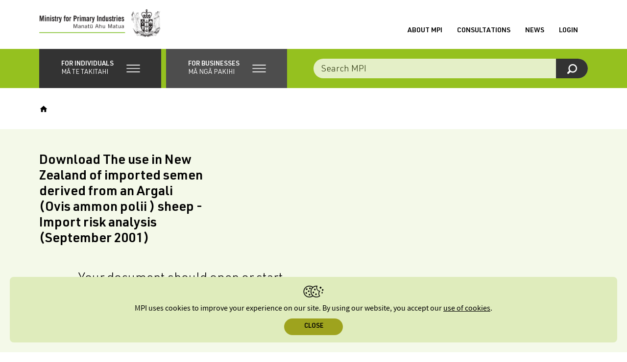

--- FILE ---
content_type: text/html; charset=utf-8
request_url: https://www.mpi.govt.nz/dmsdocument/2828-The-use-in-New-Zealand-of-imported-semen-derived-from-an-Argali-Ovis-ammon-polii-sheep-Import-risk-analysis-September-2001/sitemap
body_size: 91819
content:
<!DOCTYPE html>
<html lang="en-NZ">
<head>
    <meta http-equiv="X-UA-Compatible" content="IE=edge"/>
    <base href="https://www.mpi.govt.nz"/>
	<!-- Includes/MetaTags -->


	<title>NZ Government</title>
	
	

	<meta name="generator" content="Silverstripe CMS 5.4">
<meta http-equiv="Content-Type" content="text/html; charset=utf-8">
	<meta name="author" content="Ministry for Primary Industries" />
	
	
		
			<meta name="ROBOTS" content="noarchive"/>
		
	



    
    <!-- MPI/DMS/Includes/CustomMetaTags -->
<meta class="swiftype" name="title" data-type="string" content="The use in New Zealand of imported semen derived from an Argali (Ovis ammon polii ) sheep - Import risk analysis (September 2001) [PDF, 2 MB]"/>
<meta class="swiftype" name="published_at" data-type="date" content="2014-33-15"/>
<meta class="swiftype" name="edited_at" data-type="date" content="2025-36-7"/>
<meta class="swiftype" name="document_type" data-type="enum" content="Supplementary"/>

    <meta class="swiftype" name="body" data-type="text" content="An analysis of the risks associated with the use in New Zealand of semen from an Argali (Ovis ammon polii). The risks attached to the inoculation into goats of homogenised mesenteric lymph node removed surgically from the ram are also assessed."/>

<meta class="swiftype" name="url" data-type="enum" content="https://www.mpi.govt.nz/dmsdocument/2828-The-use-in-New-Zealand-of-imported-semen-derived-from-an-Argali-Ovis-ammon-polii-sheep-Import-risk-analysis-September-2001/sitemap"/>

    <meta class="swiftype" data-type="enum" name="link" content="https://www.mpi.govt.nz/dmsdocument/2828-The-use-in-New-Zealand-of-imported-semen-derived-from-an-Argali-Ovis-ammon-polii-sheep-Import-risk-analysis-September-2001"/>







    <meta class="swiftype" name="subjects" data-type="enum" content="Importing" />

    <meta class="swiftype" name="subjects" data-type="enum" content="Overview" />

    <meta class="swiftype" name="subjects" data-type="enum" content="Live Animals" />

    <meta class="swiftype" name="subjects" data-type="enum" content="Semen &amp; Embryos" />


    <meta class="swiftype" name="subjects" data-type="enum" content="Live Animals" />

    <meta class="swiftype" name="subjects" data-type="enum" content="Semen &amp; Embryos" />

    <meta class="swiftype" name="subjects" data-type="enum" content="Importing" />

    <meta class="swiftype" name="subjects" data-type="enum" content="Overview" />

    
    <!-- Includes/MobileTags -->

<!-- iconry -->
<link rel="icon" sizes="any" href="/_resources/client/dist/icons/mpi-favicon.ico?m=1768189165">
<link rel="icon" href="/_resources/client/dist/icons/mpi-favicon-vector.svg?m=1768189165" type="image/svg+xml">
<link rel="apple-touch-icon" href="/_resources/client/dist/icons/mpi-favicon-180x180.png?m=1768189165">

<!-- mobile directives -->
<meta name="viewport" content="width=device-width, height=device-height, initial-scale=1.0, maximum-scale=10.0, minimum-scale=.25, user-scalable=yes"/>
<meta name="apple-mobile-web-app-capable" content="yes"/>
<meta name="apple-mobile-web-app-status-bar-style" content="black"/>

<link rel="manifest" href="/_resources/client/dist/icons/site.webmanifest?m=1768189165">


    <!-- Includes/SocialTags -->

	
	<!-- Facebook Open Graph Markup -->
	
		<meta property="og:title" content="NZ Government" />
		<meta property="og:site_name" content="NZ Government" />
	

	<meta property="og:type" content="article" />

	

	
        <meta property="og:image" content="https://www.mpi.govt.nz/assets/media-releases/MPI-Fern-Green-line.png?m=1628821966" />
	

	
		<meta property="og:url" content="https://www.mpi.govt.nz/document-direct" />
	

	<!-- Twitter Open Graph Markup -->
	<meta name="twitter:card" content="summary_large_image" />
	<meta name="twitter:site" content="@MPI_NZ" />
	<meta name="twitter:creator" content="@MPI_NZ" />

	
		<meta name="twitter:title" content="NZ Government" />
	

	
	
	
		<meta name="twitter:image" content="https://www.mpi.govt.nz/assets/media-releases/MPI-Fern-Green-line.png?m=1628821966" />
	

	
		<meta name="twitter:url" content="https://www.mpi.govt.nz/document-direct" />
	



    

<style>
    /** loops through all branches and generates css customised for each branch code */
    /** current branch: FOODHOME **/

	/** when these variables work, you can find and replace to set them in the code **/

	/** solid fill color - #9AB7BE
	#9AB7BE

	light tint fill color - #F5F8F9
	#F5F8F9

	darker tint fill color - #E1E9EC
	#E1E9EC

	lines on light tint fill - #CDDBDF
	#CDDBDF

	lines on darker tint color - #B8CDD2
	#B8CDD2
	**/

	.branch-brisen::-webkit-scrollbar-track {
		box-shadow: inset 0 0 6px #F5F8F9;
	}

	.branch-brisen::-webkit-scrollbar-thumb {
		background-color: #9AB7BE;
		border-radius: 20px;
	}

	.branch-brisen .select2-results__options::-webkit-scrollbar-track {
		box-shadow: inset 0 0 6px #F5F8F9;
	}
	.branch-brisen .select2-results__options::-webkit-scrollbar-thumb {
		background-color: #9AB7BE;
	}

	.branch-brisen .ckan-registry .ckan-registry__filters {
        background: #F5F8F9;
	}

	.branch-brisen .ckan-registry table thead tr th {
		background: #E1E9EC;
	}

	.branch-brisen .ckan-registry .ckan-registry__other-actions a,
	.branch-brisen .ckan-registry .ckan-registry__other-actions .ckan-registry__button,
	.branch-brisen .ckan-registry .ckan-registry__export a,
	.branch-brisen .ckan-registry .ckan-registry__export .ckan-registry__button {
		border: 1px solid #9AB7BE;
	}

	.branch-brisen .ckan-registry .ckan-registry__other-actions a:hover,
	.branch-brisen .ckan-registry .ckan-registry__other-actions .ckan-registry__button:hover,
	.branch-brisen .ckan-registry .ckan-registry__other-actions a:focus,
	.branch-brisen .ckan-registry .ckan-registry__other-actions .ckan-registry__button:focus,
	.branch-brisen .ckan-registry .ckan-registry__export a:hover,
	.branch-brisen .ckan-registry .ckan-registry__export .ckan-registry__button:hover,
	.branch-brisen .ckan-registry .ckan-registry__export a:focus,
	.branch-brisen .ckan-registry .ckan-registry__export .ckan-registry__button:focus {
		background: #E1E9EC;
	}

	.branch-brisen .ckan-registry__pagination .btn:hover,
	.branch-brisen .ckan-registry__pagination .btn:focus {
		background: #E1E9EC;
	}

	.branch-brisen .ckan-registry__back-link,
	.branch-brisen .ckan-registry__back-link {
		border: 1px solid #9AB7BE;
	}

	.branch-brisen .ckan-registry__back-link:hover,
	.branch-brisen .ckan-registry__back-link:focus {
		background: #E1E9EC;
	}


	.branch-brisen .richtext table th,
	.branch-brisen .richtext table thead tr td,
	.branch-brisen .richtext table thead tr th {
		background: #E1E9EC;
	}

	.branch-brisen .flcr_container table thead tr th,
	.branch-brisen .richtext .flcr_container table thead tr th
	.branch-brisen .flcr_container .richtext table thead tr th {
		background: #B8CDD2;
	}

	.branch-brisen .richtext figure figcaption,
	.branch-brisen .richtext figure caption,
	.branch-brisen .richtext figure .caption,
	.branch-brisen .richtext .captionImage figcaption,
	.branch-brisen .richtext .captionImage caption,
	.branch-brisen .richtext .captionImage .caption {
		border-bottom-color: #9AB7BE;
	}
	.sitemap .underlined-heading.branch-brisen:after {
		color: #9AB7BE;
	}

	.branch-brisen .flcr_container .richtext table thead tr {
		background: #9AB7BE;
	}



	.branch-brisen .richtext table thead tr td:after,
	.branch-brisen .richtext table thead tr th:after {
		background: #9AB7BE;
	}

	.audience-nav .branch-brisen.underlined-heading:after {
		color: #9AB7BE;
	}
	.audience-nav a:hover .branch-brisen.underlined-heading:after {
		color: #E1E9EC;
	}
	.branch-brisen .snippet__bottom-bio + .snippet__bottom-extra a.btn:hover,
	.branch-brisen .snippet__bottom-bio + .snippet__bottom-extra a.btn:active,
	.branch-brisen .snippet__bottom-bio + .snippet__bottom-extra a.btn:focus {
        background: #F5F8F9;
    }

	.branch-brisen .grid-snippets .snippet > a .underlined-heading:after {
		color: #9AB7BE;
	}
	.branch-brisen .grid-snippets .snippet > a:hover .underlined-heading:after {
		color: #E1E9EC;
	}

	.branch-brisen .wrapper-404 .bg-tertiary {
		background: #F5F8F9;
	}

	.branch-brisen .mpi-login-utility .btn {
		border-color: black;
	}

	.branch-brisen .video .caption {
		border-color: #9AB7BE;
	}

	.branch-brisen .richtext blockquote:before,
	.branch-brisen .richtext blockquote:after {
		color: #9AB7BE;
	}

	.branch-brisen .richtext blockquote {
		border-color: #9AB7BE;
	}

	.branch-brisen .richtext .documentLink,
	.branch-brisen .richtext .feature-doc a,
	.branch-brisen .richtext .feature-doc a,
	.branch-brisen .documentLink,
	.branch-brisen .feature-doc a,
	.branch-brisen .feature-link a {
		border-color: #9AB7BE;
	}

	.branch-brisen .richtext .documentLink:before,
	.branch-brisen .richtext .feature-doc a:before,
	.branch-brisen .richtext .feature-doc a:before,
	.branch-brisen .documentLink:before,
	.branch-brisen .feature-doc a:before,
	.branch-brisen .feature-link a:before {
    background: #9AB7BE;
	}

	.branch-brisen .expandable .step__heading .step__count {
		color: #000;
	}

	.branch-brisen .expandable .step__heading .step__count span::before {
		background-color: #000;
	}

	.branch-brisen .expandable__heading-toggle {
		background-color: #9AB7BE;
	}

	.branch-brisen .expandable__heading:hover,
	.branch-brisen .expandable__heading:active,
	.branch-brisen .expandable__heading:focus {
		background-color: #F5F8F9;
	}


	.branch-brisen .richtext figure figcaption,
	.branch-brisen .richtext figure caption,
	.branch-brisen .richtext .captionImage figcaption,
	.branch-brisen .richtext .captionImage caption {
		border-color: #9AB7BE;
	}

	#audience-navigation .audience_dropdown_container .submenu_list li.brisen-nav-color .submenu_item--title .submenu_item--title_style:after {
		color: #9AB7BE;
	}
	#audience-navigation .audience_dropdown_container .submenu_list li.brisen-nav-color .submenu_item--dropdown {
		background-color: #9AB7BE;
	}
	#audience-navigation .audience_dropdown_container .submenu_list li.brisen-nav-color .submenu_item--title:hover .submenu_item--title_style:before,
	#audience-navigation .audience_dropdown_container .submenu_list li.brisen-nav-color .submenu_item--title:hover .submenu_item--title_style:after {
		color: #E1E9EC;
	}
	#audience-navigation .audience_dropdown_container .submenu_list li.brisen-nav-color .submenu_item--dropdown:hover {
		background-color: #E1E9EC;
	}
	.mobileMenu__branchItem.brisen span {
		border-color: #9AB7BE;
	}
	.mobileMenu__branchItem.current.brisen:before,
	.mobileMenu__branchItem.current.brisen + .mobileMenu__subItems .current:before {
		background-color: #9AB7BE;
	}
	.mobileMenu__mainItem.current.brisen:after, 
	.mobileMenu__mainItem.current.mobileMenu__branchItem.brisen:after,
	.mobileMenu__mainItem.current.brisen + .mobileMenu__subItems .current:after {
		background-color: #9AB7BE;
	}
	.branch-brisen .sidebar .underlined-heading:after  {
		color:  #9AB7BE;
	}
	.wrapper .underlined-heading.underlined-heading__override-branch-brisen:after {
		color: #9AB7BE;
	}
	.branch-brisen .breadcrumb-branch-logo {
		border-bottom-color: #9AB7BE;
	}
	.branch-brisen .table {
		border-top-color: #E1E9EC;
	}
	.branch-brisen .table__th-col:before {
		background: #9AB7BE;
	}

	.branch-brisen .table__tr {
		border-bottom-color: #9AB7BE;
	}

	.branch-brisen .table__tr-total {
		background: #9AB7BE;
	}


	.branch-brisen .win2d_outcomes .process-step.closed header .processStep__expandIcon .processStep__expandIcon--plus,
	.branch-brisen .win2d_outcomes .process-step.closed header .processStep__expandIcon .processStep__expandIcon--minus,
	.branch-brisen .win2d_outcomes .process-step.closed header .processStep__expandIcon .processStep__expandIcon--plus,

	.branch-brisen .process-step header:hover .processStep__expandIcon .processStep__expandIcon--plus,
	.branch-brisen .process-step header:hover .processStep__expandIcon .processStep__expandIcon--minus,
	.branch-brisen .process-step header:focus .processStep__expandIcon .processStep__expandIcon--plus,
	.branch-brisen .process-step header:focus .processStep__expandIcon .processStep__expandIcon--minus,
	.branch-brisen .process-step header:active .processStep__expandIcon .processStep__expandIcon--plus,
	.branch-brisen .process-step header:active .processStep__expandIcon .processStep__expandIcon--minus,
	.branch-brisen .process-step.closed header:hover .processStep__expandIcon .processStep__expandIcon--plus,
	.branch-brisen .process-step.closed header:hover .processStep__expandIcon .processStep__expandIcon--minus,
	.branch-brisen .process-step.closed header:focus .processStep__expandIcon .processStep__expandIcon--plus,
	.branch-brisen .process-step.closed header:focus .processStep__expandIcon .processStep__expandIcon--minus,
	.branch-brisen .process-step.closed header:active .processStep__expandIcon .processStep__expandIcon--plus,
	.branch-brisen .process-step.closed header:active .processStep__expandIcon .processStep__expandIcon--minus,
	.branch-brisen .processStep.open .processStep__expandIcon .processStep__expandIcon--plus,
	.branch-brisen .processStep.open .processStep__expandIcon .processStep__expandIcon--minus,
	.branch-brisen .win2d a.action,
	.branch-brisen .win2d_page a.action,
	.branch-brisen .win2d_review a.action,
	.branch-brisen .win2d_outcome a.action,
	.branch-brisen .win2d .win2d_progress_bar .progress-bar,
	.branch-brisen .win2d_page .win2d_progress_bar .progress-bar,
	.branch-brisen .win2d_review .win2d_progress_bar .progress-bar,
	.branch-brisen .win2d_outcome .win2d_progress_bar .progress-bar,
	.branch-brisen .win2d .win2d_navigation-next,
	.branch-brisen .win2d_page .win2d_navigation-next,
	.branch-brisen .win2d_review .win2d_navigation-next,
	.branch-brisen .win2d_outcome .win2d_navigation-next,
	.branch-brisen .win2d .win2d_navigation-address-next,

	.branch-brisen .win2d a.action,
	.branch-brisen .win2d .win2d_navigation-next,
	.branch-brisen .win2d .win2d_navigation-address-next,
	.branch-brisen .win2d_page a.action,
	.branch-brisen .win2d_page .win2d_navigation-next,
	.branch-brisen .win2d_page .win2d_navigation-address-next,
	.branch-brisen .win2d_review a.action,
	.branch-brisen .win2d_review .win2d_navigation-next,
	.branch-brisen .win2d_review .win2d_navigation-address-next,
	.branch-brisen .win2d_outcome a.action,
	.branch-brisen .win2d_outcome .win2d_navigation-next,
	.branch-brisen .win2d_outcome .win2d_navigation-address-next,
	.branch-brisen .win2d_outcome .win2d_navigation-restart__link,
	.branch-brisen .win2d button,
	.branch-brisen .win2d_page button,
	.branch-brisen .win2d_review button,
	.branch-brisen .win2d_outcome button {
		background-color:  #9AB7BE;
	}
	.branch-brisen .win2d .win2d_progress_bar:before,
	.branch-brisen .win2d .win2d_progress_bar:after,
	.branch-brisen .win2d_page .win2d_progress_bar:before,
	.branch-brisen .win2d_page .win2d_progress_bar:after,
	.branch-brisen .win2d_review .win2d_progress_bar:before,
	.branch-brisen .win2d_review .win2d_progress_bar:after,
	.branch-brisen .win2d_outcome .win2d_progress_bar:before,
	.branch-brisen .win2d_outcome .win2d_progress_bar:after {
		color:  #9AB7BE;
	}

	.branch-brisen .process-step header:hover,
	.branch-brisen .process-step header:focus,
	.branch-brisen .process-step header:active,
	.branch-brisen .process-step.closed header:hover,
	.branch-brisen .process-step.closed header:focus,
	.branch-brisen .process-step.closed header:active,
	.branch-brisen .processStep .processStep__expandIcon--plus,
	.branch-brisen .processStep .processStep__expandIcon--minus,
	.branch-brisen .process-step.open header,

	.branch-brisen .win2d_outcomes .process-step.closed header,
	.branch-brisen .win2d_outcomes .process-step.closed header,
	.branch-brisen .win2d_outcomes .process-step.closed header,

	.branch-brisen .win2d a.action[disabled],
	.branch-brisen .win2d .win2d_navigation-next[disabled],
	.branch-brisen .win2d .win2d_navigation-address-next[disabled],
	.branch-brisen .win2d .win2d_navigation-restart__link[disabled],
	.branch-brisen .win2d_page a.action[disabled],
	.branch-brisen .win2d_page .win2d_navigation-next[disabled],
	.branch-brisen .win2d_page .win2d_navigation-address-next[disabled],
	.branch-brisen .win2d_page .win2d_navigation-restart__link[disabled],
	.branch-brisen .win2d_review a.action[disabled],
	.branch-brisen .win2d_review .win2d_navigation-next[disabled],
	.branch-brisen .win2d_review .win2d_navigation-address-next[disabled],
	.branch-brisen .win2d_review .win2d_navigation-restart__link[disabled],
	.branch-brisen .win2d_outcome a.action[disabled],
	.branch-brisen .win2d_outcome .win2d_navigation-next[disabled],
	.branch-brisen .win2d_outcome .win2d_navigation-address-next[disabled],
	.branch-brisen .win2d_outcome .win2d_navigation-restart__link[disabled] {
		background-color: #E1E9EC;
	}
	.branch-brisen .win2d_master .container,
	.branch-brisen .win2d_master .win2d,
	.branch-brisen .win2d_master .win2d_page,
	.branch-brisen .win2d_master .win2d_review,
	.branch-brisen .win2d_master .win2d_outcome,
	.branch-brisen .win2d_master .win2d_form-address-lookup,
	.branch-brisen .win2d,
	.branch-brisen .win2d_page,
	.branch-brisen .win2d_review,
	.branch-brisen .win2d_outcome,
	.branch-brisen .processStep.open,
	.branch-brisen .process-step header,
	.branch-brisen .process-step.closed header {
		background-color: #F5F8F9;
	}

	.branch-brisen .win2d a.action:hover,
	.branch-brisen .win2d a.action:active,
	.branch-brisen .win2d a.action:focus,
	.branch-brisen .win2d .actions button:hover,
	.branch-brisen .win2d .actions button:active,
	.branch-brisen .win2d .actions button:focus,
	.branch-brisen .win2d_page a.action:hover,
	.branch-brisen .win2d_page a.action:active,
	.branch-brisen .win2d_page a.action:focus,
	.branch-brisen .win2d_review a.action:hover,
	.branch-brisen .win2d_review a.action:active,
	.branch-brisen .win2d_review a.action:focus,
	.branch-brisen .win2d_outcome a.action:hover,
	.branch-brisen .win2d_outcome a.action:active,
	.branch-brisen .win2d_outcome a.action:focus,
	.branch-brisen .win2d .win2d_navigation-next:hover,
	.branch-brisen .win2d .win2d_navigation-next:focus,
	.branch-brisen .win2d .win2d_navigation-next:active,
	.branch-brisen .win2d .win2d_navigation-address-next:hover,
	.branch-brisen .win2d .win2d_navigation-address-next:active,
	.branch-brisen .win2d .win2d_navigation-address-next:focus {
		background-color: #E1E9EC;
	}

	.branch-brisen .win2d .process-step .process-detail .win2d_outcome .foodPlanIcon--know + p:after,
	.branch-brisen .win2d .process-step .process-detail .win2d_outcome .foodPlanIcon--know + .foodPlanIcon__icon + p:after,
	.branch-brisen .win2d .process-step .process-detail .win2d_outcome .foodPlanIcon--know + .foodPlanIcon__icon + .foodPlanIcon__icon + p:after,
	.branch-brisen .win2d .process-step .process-detail .win2d_outcome .foodPlanIcon--show + p:after,
	.branch-brisen .win2d .process-step .process-detail .win2d_outcome .foodPlanIcon--show + .foodPlanIcon__icon + p:after,
	.branch-brisen .win2d .process-step .process-detail .win2d_outcome .foodPlanIcon--show + .foodPlanIcon__icon + .foodPlanIcon__icon + p:after,
	.branch-brisen .win2d .process-step .process-detail .win2d_outcome .foodPlanIcon--do + p:after,
	.branch-brisen .win2d .process-step .process-detail .win2d_outcome .foodPlanIcon--do + .foodPlanIcon__icon + p:after,
	.branch-brisen .win2d .process-step .process-detail .win2d_outcome .foodPlanIcon--do + .foodPlanIcon__icon + .foodPlanIcon__icon + p:after,
	.branch-brisen .win2d .process-step .process-detail .win2d_outcome .foodPlanIcon__icon--know + p:after,
	.branch-brisen .win2d .process-step .process-detail .win2d_outcome .foodPlanIcon__icon--know + .foodPlanIcon__icon + p:after,
	.branch-brisen .win2d .process-step .process-detail .win2d_outcome .foodPlanIcon__icon--know + .foodPlanIcon__icon + .foodPlanIcon__icon + p:after,
	.branch-brisen .win2d .process-step .process-detail .win2d_outcome .foodPlanIcon__icon--show + p:after,
	.branch-brisen .win2d .process-step .process-detail .win2d_outcome .foodPlanIcon__icon--show + .foodPlanIcon__icon + p:after,
	.branch-brisen .win2d .process-step .process-detail .win2d_outcome .foodPlanIcon__icon--show + .foodPlanIcon__icon + .foodPlanIcon__icon + p:after,
	.branch-brisen .win2d .process-step .process-detail .win2d_outcome .foodPlanIcon__icon--do + p:after,
	.branch-brisen .win2d .process-step .process-detail .win2d_outcome .foodPlanIcon__icon--do + .foodPlanIcon__icon + p:after,
	.branch-brisen .win2d .process-step .process-detail .win2d_outcome .foodPlanIcon__icon--do + .foodPlanIcon__icon + .foodPlanIcon__icon + p:after,
	.branch-brisen .win2d_page .process-step .process-detail .win2d_outcome .foodPlanIcon--know + p:after,
	.branch-brisen .win2d_page .process-step .process-detail .win2d_outcome .foodPlanIcon--know + .foodPlanIcon__icon + p:after,
	.branch-brisen .win2d_page .process-step .process-detail .win2d_outcome .foodPlanIcon--know + .foodPlanIcon__icon + .foodPlanIcon__icon + p:after,
	.branch-brisen .win2d_page .process-step .process-detail .win2d_outcome .foodPlanIcon--show + p:after,
	.branch-brisen .win2d_page .process-step .process-detail .win2d_outcome .foodPlanIcon--show + .foodPlanIcon__icon + p:after,
	.branch-brisen .win2d_page .process-step .process-detail .win2d_outcome .foodPlanIcon--show + .foodPlanIcon__icon + .foodPlanIcon__icon + p:after,
	.branch-brisen .win2d_page .process-step .process-detail .win2d_outcome .foodPlanIcon--do + p:after,
	.branch-brisen .win2d_page .process-step .process-detail .win2d_outcome .foodPlanIcon--do + .foodPlanIcon__icon + p:after,
	.branch-brisen .win2d_page .process-step .process-detail .win2d_outcome .foodPlanIcon--do + .foodPlanIcon__icon + .foodPlanIcon__icon + p:after,
	.branch-brisen .win2d_page .process-step .process-detail .win2d_outcome .foodPlanIcon__icon--know + p:after,
	.branch-brisen .win2d_page .process-step .process-detail .win2d_outcome .foodPlanIcon__icon--know + .foodPlanIcon__icon + p:after,
	.branch-brisen .win2d_page .process-step .process-detail .win2d_outcome .foodPlanIcon__icon--know + .foodPlanIcon__icon + .foodPlanIcon__icon + p:after,
	.branch-brisen .win2d_page .process-step .process-detail .win2d_outcome .foodPlanIcon__icon--show + p:after,
	.branch-brisen .win2d_page .process-step .process-detail .win2d_outcome .foodPlanIcon__icon--show + .foodPlanIcon__icon + p:after,
	.branch-brisen .win2d_page .process-step .process-detail .win2d_outcome .foodPlanIcon__icon--show + .foodPlanIcon__icon + .foodPlanIcon__icon + p:after,
	.branch-brisen .win2d_page .process-step .process-detail .win2d_outcome .foodPlanIcon__icon--do + p:after,
	.branch-brisen .win2d_page .process-step .process-detail .win2d_outcome .foodPlanIcon__icon--do + .foodPlanIcon__icon + p:after,
	.branch-brisen .win2d_page .process-step .process-detail .win2d_outcome .foodPlanIcon__icon--do + .foodPlanIcon__icon + .foodPlanIcon__icon + p:after,
	.branch-brisen .win2d_review .process-step .process-detail .win2d_outcome .foodPlanIcon--know + p:after,
	.branch-brisen .win2d_review .process-step .process-detail .win2d_outcome .foodPlanIcon--know + .foodPlanIcon__icon + p:after,
	.branch-brisen .win2d_review .process-step .process-detail .win2d_outcome .foodPlanIcon--know + .foodPlanIcon__icon + .foodPlanIcon__icon + p:after,
	.branch-brisen .win2d_review .process-step .process-detail .win2d_outcome .foodPlanIcon--show + p:after,
	.branch-brisen .win2d_review .process-step .process-detail .win2d_outcome .foodPlanIcon--show + .foodPlanIcon__icon + p:after,
	.branch-brisen .win2d_review .process-step .process-detail .win2d_outcome .foodPlanIcon--show + .foodPlanIcon__icon + .foodPlanIcon__icon + p:after,
	.branch-brisen .win2d_review .process-step .process-detail .win2d_outcome .foodPlanIcon--do + p:after,
	.branch-brisen .win2d_review .process-step .process-detail .win2d_outcome .foodPlanIcon--do + .foodPlanIcon__icon + p:after,
	.branch-brisen .win2d_review .process-step .process-detail .win2d_outcome .foodPlanIcon--do + .foodPlanIcon__icon + .foodPlanIcon__icon + p:after,
	.branch-brisen .win2d_review .process-step .process-detail .win2d_outcome .foodPlanIcon__icon--know + p:after,
	.branch-brisen .win2d_review .process-step .process-detail .win2d_outcome .foodPlanIcon__icon--know + .foodPlanIcon__icon + p:after,
	.branch-brisen .win2d_review .process-step .process-detail .win2d_outcome .foodPlanIcon__icon--know + .foodPlanIcon__icon + .foodPlanIcon__icon + p:after,
	.branch-brisen .win2d_review .process-step .process-detail .win2d_outcome .foodPlanIcon__icon--show + p:after,
	.branch-brisen .win2d_review .process-step .process-detail .win2d_outcome .foodPlanIcon__icon--show + .foodPlanIcon__icon + p:after,
	.branch-brisen .win2d_review .process-step .process-detail .win2d_outcome .foodPlanIcon__icon--show + .foodPlanIcon__icon + .foodPlanIcon__icon + p:after,
	.branch-brisen .win2d_review .process-step .process-detail .win2d_outcome .foodPlanIcon__icon--do + p:after,
	.branch-brisen .win2d_review .process-step .process-detail .win2d_outcome .foodPlanIcon__icon--do + .foodPlanIcon__icon + p:after,
	.branch-brisen .win2d_review .process-step .process-detail .win2d_outcome .foodPlanIcon__icon--do + .foodPlanIcon__icon + .foodPlanIcon__icon + p:after,
	.branch-brisen .win2d_outcome .process-step .process-detail .win2d_outcome .foodPlanIcon--know + p:after,
	.branch-brisen .win2d_outcome .process-step .process-detail .win2d_outcome .foodPlanIcon--know + .foodPlanIcon__icon + p:after,
	.branch-brisen .win2d_outcome .process-step .process-detail .win2d_outcome .foodPlanIcon--know + .foodPlanIcon__icon + .foodPlanIcon__icon + p:after,
	.branch-brisen .win2d_outcome .process-step .process-detail .win2d_outcome .foodPlanIcon--show + p:after,
	.branch-brisen .win2d_outcome .process-step .process-detail .win2d_outcome .foodPlanIcon--show + .foodPlanIcon__icon + p:after,
	.branch-brisen .win2d_outcome .process-step .process-detail .win2d_outcome .foodPlanIcon--show + .foodPlanIcon__icon + .foodPlanIcon__icon + p:after,
	.branch-brisen .win2d_outcome .process-step .process-detail .win2d_outcome .foodPlanIcon--do + p:after,
	.branch-brisen .win2d_outcome .process-step .process-detail .win2d_outcome .foodPlanIcon--do + .foodPlanIcon__icon + p:after,
	.branch-brisen .win2d_outcome .process-step .process-detail .win2d_outcome .foodPlanIcon--do + .foodPlanIcon__icon + .foodPlanIcon__icon + p:after,
	.branch-brisen .win2d_outcome .process-step .process-detail .win2d_outcome .foodPlanIcon__icon--know + p:after,
	.branch-brisen .win2d_outcome .process-step .process-detail .win2d_outcome .foodPlanIcon__icon--know + .foodPlanIcon__icon + p:after,
	.branch-brisen .win2d_outcome .process-step .process-detail .win2d_outcome .foodPlanIcon__icon--know + .foodPlanIcon__icon + .foodPlanIcon__icon + p:after,
	.branch-brisen .win2d_outcome .process-step .process-detail .win2d_outcome .foodPlanIcon__icon--show + p:after,
	.branch-brisen .win2d_outcome .process-step .process-detail .win2d_outcome .foodPlanIcon__icon--show + .foodPlanIcon__icon + p:after,
	.branch-brisen .win2d_outcome .process-step .process-detail .win2d_outcome .foodPlanIcon__icon--show + .foodPlanIcon__icon + .foodPlanIcon__icon + p:after,
	.branch-brisen .win2d_outcome .process-step .process-detail .win2d_outcome .foodPlanIcon__icon--do + p:after,
	.branch-brisen .win2d_outcome .process-step .process-detail .win2d_outcome .foodPlanIcon__icon--do + .foodPlanIcon__icon + p:after,
	.branch-brisen .win2d_outcome .process-step .process-detail .win2d_outcome .foodPlanIcon__icon--do + .foodPlanIcon__icon + .foodPlanIcon__icon + p:after {
		background-color: #B8CDD2;
	}

	.branch-brisen .win2d_outcomes .process-step.closed:hover header {
		background-color: #B8CDD2;
	}

	.branch-brisen .win2d_outcomes .processStep.open,
	.branch-brisen .win2d_outcomes .processStep.open .win2d_outcome {
		background-color: #B8CDD2;
	}

	.branch-brisen .footer {
		background: #F5F8F9;
	}
	.branch-brisen .footer__top {
		background: #9AB7BE;
	}
	.branch-brisen .footer__top:hover,
	.branch-brisen .footer__top:focus,
	.branch-brisen .footer__top:active {
		background: #E1E9EC;
	}

	.branch-brisen .footer__feedback,
	.branch-brisen .footer__feedback.footer__intro-item:first-of-type {
		border-top-color: #CDDBDF;
	}
	.branch-brisen .footer__nav li:nth-child(1) {
		border-top-color: #CDDBDF;
	}
	.branch-brisen .footer__nav li:nth-child(5) {
		border-top-color: #CDDBDF;
	}
	.branch-brisen .footer__social {
			border-top-color: #CDDBDF;
	}


	.branch-brisen .rounded__bg-primary {
		background: #9AB7BE;
	}

	.branch-brisen .rounded__b-primary {
		border-color: #9AB7BE;
	}

	.branch-brisen .rounded__bg-secondary {
		background: #9AB7BE;
	}

	.branch-brisen .rounded__b-secondary {
		border-color: #9AB7BE;
	}

	.branch-brisen .rounded__bg-tertiary {
		background: #9AB7BE;
	}

	.branch-brisen .rounded__b-tertiary {
		border-color: #9AB7BE;
	}

	.branch-brisen .banner__bullets li a,
	.branch-brisen .banner__bullets li .lozenge {
		background: #F5F8F9;
	}

	.branch-brisen .banner__bullets li a:hover,
	.branch-brisen .banner__bullets li a:focus,
	.branch-brisen .banner__bullets li a:active {
    background: #CDDBDF;
	}

	.branch-brisen .banner__bullets li:nth-child(even) a,
	.branch-brisen .banner__bullets li:nth-child(even) .lozenge {
		background: #CDDBDF;
	}

	.branch-brisen .banner__bullets li:nth-child(even) a:hover,
	.branch-brisen .banner__bullets li:nth-child(even) a:focus,
	.branch-brisen .banner__bullets li:nth-child(even) a:active {
    	background: #F5F8F9;
  	}


	.branch-brisen .slick-prev,
	.branch-brisen .slick-next {
		background-color: #9AB7BE;
	}

	.branch-brisen .slick-prev:hover,
	.branch-brisen .slick-prev:active,
	.branch-brisen .slick-prev:focus,
	.branch-brisen .slick-next:hover,
	.branch-brisen .slick-next:active,
	.branch-brisen .slick-next:focus {
		background-color: #B8CDD2;
	}

	.branch-brisen .expandable-open .step__heading:before {
		background: #9AB7BE;
	}

	.branch-brisen .bg-primary {
		background: #9AB7BE;
	}

	.branch-brisen .bg-secondary {
		background: #F5F8F9;
	}

	.branch-brisen .bg-tertiary {
		background: #E1E9EC;
	}

	.branch-brisen .breadcrumbs {
		border-bottom-color: #9AB7BE;
	}

	.branch-brisen .breadcrumbs li span, .branch-brisen .breadcrumbs li a span {
		border-bottom-color: #9AB7BE;
	}

	.branch-brisen .btn {
		border-color: #9AB7BE;
	}

	.branch-brisen .otp-nav {
		border-color: #F5F8F9;
	}

	.branch-brisen .otp-nav #onThisPageTitle:before {
		border-left-color: #9AB7BE;
	}

	.branch-brisen .win2d-btn:hover,
	.branch-brisen .win2d-btn:focus,
	.branch-brisen .win2d-btn:active {
		background: #F5F8F9;
	}

	.branch-brisen .richtext.special-links > .link {
		border-color: #9AB7BE;
	}

	.branch-brisen .richtext.special-links > .link:before {
		background: #9AB7BE;
	}

	.branch-brisen .border-t {
		border-top-color:  #CDDBDF;
	}

	.branch-brisen .border-b {
		border-bottom-color:  #CDDBDF;
	}

	.branch-brisen .border-l {
		border-left-color:  #CDDBDF;
	}

	.branch-brisen .border-r {
		border-right-color:  #CDDBDF;
	}


	.branch-brisen .bg-tertiary .border-t {
		border-top-color:  #B8CDD2;
	}

	.branch-brisen .bg-tertiary .border-b {
		border-bottom-color:  #B8CDD2;
	}

	.branch-brisen .bg-tertiary .border-l {
		border-left-color:  #B8CDD2;
	}

	.branch-brisen .bg-tertiary .border-r {
		border-right-color:  #B8CDD2;
	}



	.branch-brisen .dstPage #dst-question-wrapper,
	.branch-brisen .dstWrapperPage  #dst-question-wrapper {
		background: #F5F8F9;
	}

	.branch-brisen .dstPage #dst-start-content,
	.branch-brisen .dstWrapperPage #dst-start-content {
		border-top-color:  #CDDBDF;
		border-bottom-color:  #CDDBDF;
	}

	.branch-brisen .dstPage .dst-back-links--topRow,
	.branch-brisen .dstWrapperPage .dst-back-links--topRow{
		border-bottom-color:  #CDDBDF;
	}

	.branch-brisen .dstPage .dst-back-links--bottomRow,
	.branch-brisen .dstWrapperPage .dst-back-links--bottomRow {
		border-top-color:  #CDDBDF;
	}


	.branch-brisen .dstPage #dst-print a,
	.branch-brisen .dstPage #dst-print .button,
    .branch-brisen .dstPage .dst-answer-options a,
	.branch-brisen .dstPage .dst-answer-options .button,
    .branch-brisen .dstPage .dst-back-links a,
	.branch-brisen .dstPage .dst-back-links .button,
	.branch-brisen .dstWrapperPage #dst-print a,
	.branch-brisen .dstWrapperPage #dst-print .button,
    .branch-brisen .dstWrapperPage .dst-answer-options a,
	.branch-brisen .dstWrapperPage .dst-answer-options .button,
    .branch-brisen .dstWrapperPage .dst-back-links a,
	.branch-brisen .dstWrapperPage .dst-back-links .button,
	.branch-brisen .dstWrapperPage .dst-start-list li  a,
	.branch-brisen .dstWrapperPage #dst-header #dst-journeys-list > .button {
		border-color: #E1E9EC;
		background: #E1E9EC;
	}



	.branch-brisen .dstPage #dst-print a:hover,
	.branch-brisen .dstPage #dst-print .button:hover,
    .branch-brisen .dstPage .dst-answer-options a:hover,
	.branch-brisen .dstPage .dst-answer-options .button:hover,
    .branch-brisen .dstPage .dst-back-links a:hover,
	.branch-brisen .dstPage .dst-back-links .button:hover,
	.branch-brisen .dstWrapperPage #dst-print a:hover,
	.branch-brisen .dstWrapperPage #dst-print .button:hover,
    .branch-brisen .dstWrapperPage .dst-answer-options a:hover,
	.branch-brisen .dstWrapperPage .dst-answer-options .button:hover,
    .branch-brisen .dstWrapperPage .dst-back-links a:hover,
	.branch-brisen .dstWrapperPage .dst-back-links .button:hover,
	.branch-brisen .dstWrapperPage .dst-start-list li a:hover,
	.branch-brisen .dstWrapperPage #dst-header #dst-journeys-list > .button:hover {
		background: #9AB7BE;
		color: Black;
	}

	.branch-brisen .dstPage table tbody tr,
	.branch-brisen .dstWrapperPage table tbody tr {
		border-bottom-color: #9AB7BE;
	}

	.branch-brisen form input[type=radio]:checked,
	.branch-brisen form input[type=checkbox]:checked,
	.branch-brisen .form input[type=radio]:checked,
	.branch-brisen .form input[type=checkbox]:checked {
		background-color: #9AB7BE;
	}

	.branch-brisen form input[type=radio]:checked, form input[type=checkbox]:checked,
	.branch-brisen .userform .optionset .middleColumn input[type=radio]:checked,
	.branch-brisen .userform .optionset .middleColumn input[type=checkbox]:checked {
		background-color: #9AB7BE;
	}

	.branch-brisen .form-element__form {
		background: #F5F8F9;
	}

	.branch-brisen .userform legend {
		text-decoration-color:  #9AB7BE;
		border-bottom-color: #9AB7BE;
	}

	.branch-brisen .sidebar {
		border-top-color: #9AB7BE;
		border-bottom-color: #9AB7BE;
	}
	.branch-brisen .sidebar nav ul li.current a.underlined-heading span {
		border-bottom-color: #9AB7BE;
	}
	.branch-brisen .sidebar nav ul li.current a.underlined-heading:hover span,
	.branch-brisen .sidebar nav ul li.current a.underlined-heading:focus span,
	.branch-brisen .sidebar nav ul li.current a.underlined-heading:active span {
		border-bottom-color: #000000;
	}

	.branch-brisen .review-date span {
		border-bottom-color: #9AB7BE;
	}


	.branch-brisen .grid-snippets .snippet {
  		border-bottom: 1px solid #CDDBDF;
	}

	.branch-brisen .grid-snippets .snippet:nth-child(1) {
		border-top: 1px solid #CDDBDF;
	}

	.branch-brisen .bg-tertiary .grid-snippets .snippet {
  	border-bottom: 1px solid #B8CDD2;
	}

	.branch-brisen .bg-tertiary .grid-snippets .snippet:nth-child(1) {
		border-top: 1px solid #B8CDD2;
	}
	.branch-brisen .bg-tertiary .grid-snippets .snippet:nth-last-child(1).
	.branch-brisen .grid-snippets .snippet:nth-last-child(1) {
		border-bottom: 1px solid transparent;
	}

	.branch-brisen .slider-articles .snippet {
		border-top: 1px solid #CDDBDF;
		border-left: 1px solid #CDDBDF;
		border-bottom: 1px solid transparent;
	}
	.branch-brisen .bg-tertiary .slider-articles .snippet {
		border-top: 1px solid #B8CDD2;
		border-left: 1px solid #B8CDD2;
		border-bottom: 1px solid transparent;
	}


	.branch-brisen .bg-tertiary .grid-snippets-2col .snippet:nth-child(1),
	.branch-brisen .bg-tertiary .grid-snippets-2col .snippet:nth-child(2) {
		border-top: 1px solid #B8CDD2;
	}
	.branch-brisen .bg-tertiary .grid-snippets-2col .snippet:nth-last-child(1):nth-child(odd),
	.branch-brisen .bg-tertiary .grid-snippets-2col .snippet:nth-last-child(2):nth-child(odd),
	.branch-brisen .bg-tertiary .grid-snippets-2col .snippet:nth-last-child(1):nth-child(even) {
		border-bottom: 1px solid transparent;
	}
	.branch-brisen .grid-snippets-2col .snippet:nth-child(odd) {
		border-right: 1px solid #CDDBDF;
	}

	.branch-brisen .slider-articles .snippet:nth-child(1),
	.branch-brisen .bg-tertiary .slider-articles .snippet:nth-child(1) {
		border-left: 1px solid transparent;
	}

	.grid-snippets.slick-initialized .slick-slide .snippet {
		border-left: 1px solid #DFE6A5;
	}

	.branch-brisen .grid-snippets.slick-initialized .slick-slide .snippet {
		border-left: 1px solid #CDDBDF;
	}

	.grid-snippets.slick-initialized .slick-slide:first-of-type .snippet {
		border-left: 1px solid transparent;
	}

	.branch-brisen .grid-snippets.slick-initialized .slick-slide:first-of-type .snippet {
		border-left: 1px solid transparent;
	}

	.branch-brisen .grid-snippets-2col .snippet:nth-child(1),
	.branch-brisen .grid-snippets-2col .snippet:nth-child(2) {
		border-top: 1px solid #CDDBDF;
	}
	.branch-brisen .grid-snippets-2col .snippet:nth-last-child(1):nth-child(odd),
	.branch-brisen .grid-snippets-2col .snippet:nth-last-child(2):nth-child(odd),
	.branch-brisen .grid-snippets-2col .snippet:nth-last-child(1):nth-child(even) {
		border-bottom: 1px solid transparent;
	}
	.branch-brisen .grid-snippets-2col .snippet:nth-child(odd) {
		border-right: 1px solid #CDDBDF;
	}


	.branch-brisen .richtext .bookmarks {
		background: #F5F8F9;
	}
	.branch-brisen .richtext .bookmarks li:first-of-type h2:first-child:last-child,
	.branch-brisen .richtext .bookmarks li:first-of-type h5:first-child:last-child {
		border-bottom: 1px solid #CDDBDF;
	}

	.branch-brisen .richtext .fancy-email,
	.branch-brisen .richtext .feature-doc,
	.branch-brisen .richtext .feature-link,
	.branch-brisen .feature-doc,
	.branch-brisen .feature-link,
	.branch-brisen .fancy-email {
		border-color: #CDDBDF;
	}

	.branch-brisen .richtext .fancy-email:before,
	.branch-brisen .richtext .feature-doc:before,
	.branch-brisen .richtext .feature-link:before,
	.branch-brisen .feature-doc:before,
	.branch-brisen .feature-link:before,
	.branch-brisen .fancy-email:before {
		background: #CDDBDF;
	}

	.branch-brisen .richtext .simple-document-list li:first-of-type, .simple-document-list li:first-of-type {
		border-top: 1px solid #F5F8F9;
	}

	.branch-brisen .richtext .simple-document-list li:before, .simple-document-list li:before {
		background: #CDDBDF;
	}

	.branch-brisen .richtext .simple-document-list li,
	.branch-brisen .simple-document-list li {
		border-bottom: 1px solid #F5F8F9;
	}

	.branch-brisen .dmsDocument .show-hide {
		background-color: #9AB7BE;
	}

	.branch-brisen .dms-documentset-filter {
		background: #F5F8F9;
	}

	.branch-brisen .dms-documentset-filter .btn {
		border-color: #B8CDD2;
		background: #9AB7BE;
	}

	.branch-brisen .dms-documentset-filter.custom-color--white .btn {
		color: #fff;
	}

	.branch-brisen .dms-documentset-filter.custom-color--white .btn:hover,
	.branch-brisen .dms-documentset-filter.custom-color--white .btn:active,
	.branch-brisen .dms-documentset-filter.custom-color--white .btn:focus {
		color: #000;
	}

	.branch-brisen .dms-documentset-filter.custom-color--white .btn .form-spinner {
		border-top-color: #fff;
		border-right-color: #fff;
		border-left-color: #fff;
	}
	.branch-brisen .dms-documentset .load-more.btn .form-spinner {
		border-top-color: #9AB7BE;
		border-right-color: #9AB7BE;
		border-left-color: #9AB7BE;
	}
	.branch-brisen .dms-documentset .article-list .form-spinner {
		border-bottom-color: #9AB7BE;
	}

	.branch-brisen .dms-documentset-filter .btn:hover,
	.branch-brisen .dms-documentset-filter .btn:active,
	.branch-brisen .dms-documentset-filter .btn:focus {
		background: #B8CDD2;
	}
	.branch-brisen .dms-documentset-filter .btn.other-active:hover,
	.branch-brisen .dms-documentset-filter .btn.other-active:active,
	.branch-brisen .dms-documentset-filter .btn.other-active:focus {
		background: #9AB7BE;
	}

	.branch-brisen .scrollableTable::-webkit-scrollbar-thumb,
	.branch-brisen .table-wrapper::-webkit-scrollbar-thumb,
	.branch-brisen .naked-table::-webkit-scrollbar-thumb {
		background: #9AB7BE;
	}

	.branch-brisen .scrollableTable::-webkit-scrollbar-track,
	.branch-brisen .table-wrapper::-webkit-scrollbar-track,
	.branch-brisen .naked-table::-webkit-scrollbar-track {
		background: #F5F8F9;
	}

	.branch-brisen .dmsDocument {
		background: #F5F8F9;
	}

	.branch-brisen .dmsDocument .show-hide {
		background: #9AB7BE;
	}

	.branch-brisen .dmsDocument .show-hide:hover,
	.branch-brisen .dmsDocument .show-hide:active,
	.branch-brisen .dmsDocument .show-hide:focus {
		background: #000000;
	}

	.branch-brisen .dmsDocument .show-hide:hover svg,
	.branch-brisen .dmsDocument .show-hide:active svg,
	.branch-brisen .dmsDocument .show-hide:focus svg{
		fill: #ffffff;
	}

	.branch-brisen .dmsDocument.open {
		background: #9AB7BE;
	}
	.branch-brisen .dmsDocument.open .show-hide {
		background: #000000;
	}
	.branch-brisen .dmsDocument.open .show-hide svg,
	.branch-brisen .dmsDocument.open .show-hide svg,
	.branch-brisen .dmsDocument.open .show-hide svg{
		fill: #ffffff;
	}
	.branch-brisen .dmsDocument.open .show-hide:hover,
	.branch-brisen .dmsDocument.open .show-hide:active,
	.branch-brisen .dmsDocument.open .show-hide:focus {
		background: #E1E9EC;
	}
	.branch-brisen .dmsDocument.open .show-hide:hover svg,
	.branch-brisen .dmsDocument.open .show-hide:focus svg,
	.branch-brisen .dmsDocument.open .show-hide:active svg{
		fill: #9AB7BE;
	}

	.branch-brisen .dmsDocument.open .dmsDocument__title--white {
		color: #fff;
	}

	.branch-brisen .dmsDocument .article-title .button {
		background: #F5F8F9;
		border-color: #B8CDD2;
	}
	.branch-brisen .dmsDocument .article-title .button:hover,
	.branch-brisen .dmsDocument .article-title .button:active,
	.branch-brisen .dmsDocument .article-title .button:focus {
		background: #E1E9EC;
	}

	.branch-brisen #dst-journeys-list-inner {
		border-color: #9AB7BE;
	}

	.branch-brisen #dst-journeys-list-inner table th:before {
		background: #9AB7BE;
	}


	.branch-brisen .userform input[type=submit] {
		background-color: #9AB7BE;
		color: #000;
	}
	
	.branch-brisen .userform input[type=submit]:hover {
		background-color: #B8CDD2;
	}
	
	.branch-brisen .userform input[type=submit]:active,
	.branch-brisen .userform input[type=submit]:focus {
		background-color: #CDDBDF;
	}

	.branch-brisen .dmsDocument .article-body {
		background: #F5F8F9;
	}

	@media only screen and (min-width: 768px) {
		.branch-brisen .grid-snippets-2col-sm .snippet:nth-child(1),
		.branch-brisen .grid-snippets-2col-sm .snippet:nth-child(2) {
			border-top: 1px solid #CDDBDF;
		}
		.branch-brisen .grid-snippets-2col-sm .snippet:nth-last-child(1):nth-child(odd),
		.branch-brisen .grid-snippets-2col-sm .snippet:nth-last-child(2):nth-child(odd),
		.branch-brisen .grid-snippets-2col-sm .snippet:nth-last-child(1):nth-child(even) {
			border-bottom: 1px solid transparent;
		}
		.branch-brisen .grid-snippets-2col-sm .snippet:nth-child(odd) {
			border-right: 1px solid #CDDBDF;
		}
	}
	@media only screen and (min-width: 992px) {

		.branch-brisen .bg-white .grid-snippets-dynamic-m:after {
			background: #ffffff;
		}
		.branch-brisen .bg-primary .grid-snippets-dynamic-m:after {
			background: #9AB7BE;
		}
		.branch-brisen .bg-secondary .grid-snippets-dynamic-m:after {
			background: #F5F8F9;
		}

		.branch-brisen .bg-tertiary .grid-snippets-dynamic-m:after {
			background: #B8CDD2;
		}

		.branch-brisen .related-content__lead:before {
			background: #CDDBDF;
		}
		.branch-brisen .bg-secondary .related-content__lead:before {
			background: #CDDBDF;
		}

		.branch-brisen .bg-tertiary .related-content__lead:before {
			background: #B8CDD2;
		}

		.branch-brisen .header-bottom {
			background: #9AB7BE;
		}

		.branch-brisen .border-t-m {
			border-top-color:  #CDDBDF;
		}

		.branch-brisen .border-b-m {
			border-bottom-color:  #CDDBDF;
		}

		.branch-brisen .border-l-m {
			border-left-color:  #CDDBDF;
		}

		.branch-brisen .border-r-m {
			border-right-color:  #CDDBDF;
		}

		.branch-brisen .bg-tertiary .border-t-m {
			border-top-color:  #B8CDD2;
		}

		.branch-brisen .bg-tertiary .border-b-m {
			border-bottom-color:  #B8CDD2;
		}

		.branch-brisen .bg-tertiary .border-l-m {
			border-left-color:  #B8CDD2;
		}

		.branch-brisen .bg-tertiary .border-r-m {
			border-right-color:  #B8CDD2;
		}

		.branch-brisen .grid-snippets-dynamic-m:after {
			background: blue;
		}

		.branch-brisen .bg-primary .grid-snippets-dynamic-m:after {
			background: #9AB7BE;
		}
		.branch-brisen .bg-secondary .grid-snippets-dynamic-m:after {
			background: #F5F8F9;
		}
		.branch-brisen .bg-tertiary .grid-snippets-dynamic-m:after {
			background: #E1E9EC;
		}
		.branch-brisen .bg-white .grid-snippets-dynamic-m:after {
			background: #ffffff;
		}

		.branch-brisen .grid-snippets-dynamic-m .snippet {
			border-top: 1px solid #CDDBDF;
			border-bottom: 1px solid transparent;
			border-right: 1px solid #CDDBDF;
		}
		.branch-brisen .grid-snippets-dynamic-m .snippet:nth-child(2):after {
			background: #CDDBDF;
		}
		.branch-brisen .grid-snippets-dynamic-m .snippet:nth-child(3) {
			border-right: 1px solid transparent;
		}
		.branch-brisen .grid-snippets-dynamic-m .snippet:nth-child(1):before,
		.branch-brisen .grid-snippets-dynamic-m .snippet:nth-child(3):before {
			background: #CDDBDF;
		}

		.branch-brisen .grid-snippets-dynamic-m .snippet:first-child:last-child {
			border-right: 1px solid transparent;
		}
		.branch-brisen .grid-snippets-2col-m .snippet {
			border-top: 1px solid transparent;
			border-left: 1px solid transparent;
			border-right: 1px solid #CDDBDF;
			border-bottom: 1px solid #CDDBDF;
		}
		.branch-brisen .grid-snippets-2col-m .snippet:nth-child(1),
		.branch-brisen .grid-snippets-2col-m .snippet:nth-child(2) {
			border-top: 1px solid #CDDBDF;
		}
		.branch-brisen .grid-snippets-2col-m .snippet:nth-child(even) {
			border-right: 1px solid transparent;
		}
		.branch-brisen .grid-snippets-2col-m .snippet:nth-child(odd):nth-last-child(2) {
			border-bottom: 1px solid transparent;
		}
		.branch-brisen .grid-snippets-2col-m .snippet:nth-child(even):nth-last-child(1) {
			border-bottom: 1px solid transparent;
		}
		.branch-brisen .grid-snippets-3col-m .snippet {
			border-right: 1px solid #CDDBDF;
		}
		.branch-brisen .grid-snippets-3col-m .snippet:nth-child(3n+3) {
			border-right: 1px solid transparent;
		}
		.branch-brisen .grid-snippets-3col-m .snippet:nth-child(3) {
			border-top: 1px solid #CDDBDF;
		}
		.branch-brisen .grid-snippets-3col-m .snippet:nth-last-child(1),
		.branch-brisen .grid-snippets-3col-m .snippet:nth-last-child(2),
		.branch-brisen .grid-snippets-3col-m .snippet:nth-last-child(3) {
			border-bottom: 1px solid transparent;
		}
		.branch-brisen .grid-snippets-3col-m .snippet:nth-last-child(1):before {
			background: #CDDBDF;
		}
		.branch-brisen .grid-snippets-3col-m .snippet:nth-child(3):before {
			background: #CDDBDF;
		}
		.branch-brisen .grid-snippets-4col-m .snippet {
			border-right: 1px solid #CDDBDF;
		}
		.branch-brisen .grid-snippets-4col-m .snippet:nth-child(4n+4) {
			border-right: 1px solid transparent;
		}
		.branch-brisen .grid-snippets-4col-m .snippet:nth-child(3),
		.branch-brisen .grid-snippets-4col-m .snippet:nth-child(4) {
			border-top: 1px solid #CDDBDF;
		}
		.branch-brisen .grid-snippets-4col-m .snippet:nth-last-child(1),
		.branch-brisen .grid-snippets-4col-m .snippet:nth-last-child(2),
		.branch-brisen .grid-snippets-4col-m .snippet:nth-last-child(3),
		.branch-brisen .grid-snippets-4col-m .snippet:nth-last-child(4) {
			border-bottom: 1px solid transparent;
		}
		.branch-brisen .grid-snippets-4col-m .snippet:nth-last-child(1):before {
			background: #CDDBDF;
		}
		.branch-brisen .grid-snippets-4col-m .snippet:nth-child(3):last-of-type:after {
			background: #CDDBDF;
		}
		.branch-brisen .grid-snippets-4col-m .snippet:nth-child(3):before,
		.branch-brisen .grid-snippets-4col-m .snippet:nth-child(4):before {
			background: #CDDBDF;
		}
		.branch-brisen .grid-snippets-4col-m .snippet:nth-child(3):last-of-type:after {
			background: #CDDBDF;
		}
	}
	@media only screen and (min-width: 1200px) {

		.branch-brisen .border-t-l {
			border-top-color:  #CDDBDF;
		}

		.branch-brisen .border-b-l {
			border-bottom-color:  #CDDBDF;
		}

		.branch-brisen .border-l-l {
			border-left-color:  #CDDBDF;
		}

		.branch-brisen .border-r-l {
			border-right-color:  #CDDBDF;
		}

		.branch-brisen .bg-tertiary .border-t-l {
			border-top-color:  #B8CDD2;
		}

		.branch-brisen .bg-tertiary .border-b-l {
			border-bottom-color:  #B8CDD2;
		}

		.branch-brisen .bg-tertiary .border-l-l {
			border-left-color:  #B8CDD2;
		}

		.branch-brisen .bg-tertiary .border-r-l {
			border-right-color:  #B8CDD2;
		}


		.branch-brisen .grid-snippets-3col-l .snippet {
			border-right: 1px solid #CDDBDF;
		}
		.branch-brisen .grid-snippets-3col-l .snippet:nth-child(3n+3) {
			border-right: 1px solid transparent;
		}
		.branch-brisen .grid-snippets-3col-l .snippet:nth-child(3) {
			border-top: 1px solid #CDDBDF;
		}
		.branch-brisen .grid-snippets-3col-l .snippet:nth-last-child(1),
		.branch-brisen .grid-snippets-3col-l .snippet:nth-last-child(2),
		.branch-brisen .grid-snippets-3col-l .snippet:nth-last-child(3) {
			border-bottom: 1px solid transparent;
		}
		.branch-brisen .grid-snippets-3col-l .snippet:nth-last-child(1):before {
			background: #CDDBDF;
		}
		.branch-brisen .grid-snippets-3col-l .snippet:nth-child(3):before {
			background: #CDDBDF;
		}
	}





	/** when these variables work, you can find and replace to set them in the code **/

	/** solid fill color - #CD1719
	#CD1719

	light tint fill color - #FAE8E8
	#FAE8E8

	darker tint fill color - #F0B9BA
	#F0B9BA

	lines on light tint fill - #F0B9BA
	#F0B9BA

	lines on darker tint color - #E68B8C
	#E68B8C
	**/

	.branch-taksen::-webkit-scrollbar-track {
		box-shadow: inset 0 0 6px #FAE8E8;
	}

	.branch-taksen::-webkit-scrollbar-thumb {
		background-color: #CD1719;
		border-radius: 20px;
	}

	.branch-taksen .select2-results__options::-webkit-scrollbar-track {
		box-shadow: inset 0 0 6px #FAE8E8;
	}
	.branch-taksen .select2-results__options::-webkit-scrollbar-thumb {
		background-color: #CD1719;
	}

	.branch-taksen .ckan-registry .ckan-registry__filters {
        background: #FAE8E8;
	}

	.branch-taksen .ckan-registry table thead tr th {
		background: #F0B9BA;
	}

	.branch-taksen .ckan-registry .ckan-registry__other-actions a,
	.branch-taksen .ckan-registry .ckan-registry__other-actions .ckan-registry__button,
	.branch-taksen .ckan-registry .ckan-registry__export a,
	.branch-taksen .ckan-registry .ckan-registry__export .ckan-registry__button {
		border: 1px solid #CD1719;
	}

	.branch-taksen .ckan-registry .ckan-registry__other-actions a:hover,
	.branch-taksen .ckan-registry .ckan-registry__other-actions .ckan-registry__button:hover,
	.branch-taksen .ckan-registry .ckan-registry__other-actions a:focus,
	.branch-taksen .ckan-registry .ckan-registry__other-actions .ckan-registry__button:focus,
	.branch-taksen .ckan-registry .ckan-registry__export a:hover,
	.branch-taksen .ckan-registry .ckan-registry__export .ckan-registry__button:hover,
	.branch-taksen .ckan-registry .ckan-registry__export a:focus,
	.branch-taksen .ckan-registry .ckan-registry__export .ckan-registry__button:focus {
		background: #F0B9BA;
	}

	.branch-taksen .ckan-registry__pagination .btn:hover,
	.branch-taksen .ckan-registry__pagination .btn:focus {
		background: #F0B9BA;
	}

	.branch-taksen .ckan-registry__back-link,
	.branch-taksen .ckan-registry__back-link {
		border: 1px solid #CD1719;
	}

	.branch-taksen .ckan-registry__back-link:hover,
	.branch-taksen .ckan-registry__back-link:focus {
		background: #F0B9BA;
	}


	.branch-taksen .richtext table th,
	.branch-taksen .richtext table thead tr td,
	.branch-taksen .richtext table thead tr th {
		background: #F0B9BA;
	}

	.branch-taksen .flcr_container table thead tr th,
	.branch-taksen .richtext .flcr_container table thead tr th
	.branch-taksen .flcr_container .richtext table thead tr th {
		background: #E68B8C;
	}

	.branch-taksen .richtext figure figcaption,
	.branch-taksen .richtext figure caption,
	.branch-taksen .richtext figure .caption,
	.branch-taksen .richtext .captionImage figcaption,
	.branch-taksen .richtext .captionImage caption,
	.branch-taksen .richtext .captionImage .caption {
		border-bottom-color: #CD1719;
	}
	.sitemap .underlined-heading.branch-taksen:after {
		color: #CD1719;
	}

	.branch-taksen .flcr_container .richtext table thead tr {
		background: #CD1719;
	}



	.branch-taksen .richtext table thead tr td:after,
	.branch-taksen .richtext table thead tr th:after {
		background: #CD1719;
	}

	.audience-nav .branch-taksen.underlined-heading:after {
		color: #CD1719;
	}
	.audience-nav a:hover .branch-taksen.underlined-heading:after {
		color: #F0B9BA;
	}
	.branch-taksen .snippet__bottom-bio + .snippet__bottom-extra a.btn:hover,
	.branch-taksen .snippet__bottom-bio + .snippet__bottom-extra a.btn:active,
	.branch-taksen .snippet__bottom-bio + .snippet__bottom-extra a.btn:focus {
        background: #FAE8E8;
    }

	.branch-taksen .grid-snippets .snippet > a .underlined-heading:after {
		color: #CD1719;
	}
	.branch-taksen .grid-snippets .snippet > a:hover .underlined-heading:after {
		color: #F0B9BA;
	}

	.branch-taksen .wrapper-404 .bg-tertiary {
		background: #FAE8E8;
	}

	.branch-taksen .mpi-login-utility .btn {
		border-color: black;
	}

	.branch-taksen .video .caption {
		border-color: #CD1719;
	}

	.branch-taksen .richtext blockquote:before,
	.branch-taksen .richtext blockquote:after {
		color: #CD1719;
	}

	.branch-taksen .richtext blockquote {
		border-color: #CD1719;
	}

	.branch-taksen .richtext .documentLink,
	.branch-taksen .richtext .feature-doc a,
	.branch-taksen .richtext .feature-doc a,
	.branch-taksen .documentLink,
	.branch-taksen .feature-doc a,
	.branch-taksen .feature-link a {
		border-color: #CD1719;
	}

	.branch-taksen .richtext .documentLink:before,
	.branch-taksen .richtext .feature-doc a:before,
	.branch-taksen .richtext .feature-doc a:before,
	.branch-taksen .documentLink:before,
	.branch-taksen .feature-doc a:before,
	.branch-taksen .feature-link a:before {
    background: #CD1719;
	}

	.branch-taksen .expandable .step__heading .step__count {
		color: #fff;
	}

	.branch-taksen .expandable .step__heading .step__count span::before {
		background-color: #fff;
	}

	.branch-taksen .expandable__heading-toggle {
		background-color: #CD1719;
	}

	.branch-taksen .expandable__heading:hover,
	.branch-taksen .expandable__heading:active,
	.branch-taksen .expandable__heading:focus {
		background-color: #FAE8E8;
	}


	.branch-taksen .richtext figure figcaption,
	.branch-taksen .richtext figure caption,
	.branch-taksen .richtext .captionImage figcaption,
	.branch-taksen .richtext .captionImage caption {
		border-color: #CD1719;
	}

	#audience-navigation .audience_dropdown_container .submenu_list li.taksen-nav-color .submenu_item--title .submenu_item--title_style:after {
		color: #CD1719;
	}
	#audience-navigation .audience_dropdown_container .submenu_list li.taksen-nav-color .submenu_item--dropdown {
		background-color: #CD1719;
	}
	#audience-navigation .audience_dropdown_container .submenu_list li.taksen-nav-color .submenu_item--title:hover .submenu_item--title_style:before,
	#audience-navigation .audience_dropdown_container .submenu_list li.taksen-nav-color .submenu_item--title:hover .submenu_item--title_style:after {
		color: #F0B9BA;
	}
	#audience-navigation .audience_dropdown_container .submenu_list li.taksen-nav-color .submenu_item--dropdown:hover {
		background-color: #F0B9BA;
	}
	.mobileMenu__branchItem.taksen span {
		border-color: #CD1719;
	}
	.mobileMenu__branchItem.current.taksen:before,
	.mobileMenu__branchItem.current.taksen + .mobileMenu__subItems .current:before {
		background-color: #CD1719;
	}
	.mobileMenu__mainItem.current.taksen:after, 
	.mobileMenu__mainItem.current.mobileMenu__branchItem.taksen:after,
	.mobileMenu__mainItem.current.taksen + .mobileMenu__subItems .current:after {
		background-color: #CD1719;
	}
	.branch-taksen .sidebar .underlined-heading:after  {
		color:  #CD1719;
	}
	.wrapper .underlined-heading.underlined-heading__override-branch-taksen:after {
		color: #CD1719;
	}
	.branch-taksen .breadcrumb-branch-logo {
		border-bottom-color: #CD1719;
	}
	.branch-taksen .table {
		border-top-color: #F0B9BA;
	}
	.branch-taksen .table__th-col:before {
		background: #CD1719;
	}

	.branch-taksen .table__tr {
		border-bottom-color: #CD1719;
	}

	.branch-taksen .table__tr-total {
		background: #CD1719;
	}


	.branch-taksen .win2d_outcomes .process-step.closed header .processStep__expandIcon .processStep__expandIcon--plus,
	.branch-taksen .win2d_outcomes .process-step.closed header .processStep__expandIcon .processStep__expandIcon--minus,
	.branch-taksen .win2d_outcomes .process-step.closed header .processStep__expandIcon .processStep__expandIcon--plus,

	.branch-taksen .process-step header:hover .processStep__expandIcon .processStep__expandIcon--plus,
	.branch-taksen .process-step header:hover .processStep__expandIcon .processStep__expandIcon--minus,
	.branch-taksen .process-step header:focus .processStep__expandIcon .processStep__expandIcon--plus,
	.branch-taksen .process-step header:focus .processStep__expandIcon .processStep__expandIcon--minus,
	.branch-taksen .process-step header:active .processStep__expandIcon .processStep__expandIcon--plus,
	.branch-taksen .process-step header:active .processStep__expandIcon .processStep__expandIcon--minus,
	.branch-taksen .process-step.closed header:hover .processStep__expandIcon .processStep__expandIcon--plus,
	.branch-taksen .process-step.closed header:hover .processStep__expandIcon .processStep__expandIcon--minus,
	.branch-taksen .process-step.closed header:focus .processStep__expandIcon .processStep__expandIcon--plus,
	.branch-taksen .process-step.closed header:focus .processStep__expandIcon .processStep__expandIcon--minus,
	.branch-taksen .process-step.closed header:active .processStep__expandIcon .processStep__expandIcon--plus,
	.branch-taksen .process-step.closed header:active .processStep__expandIcon .processStep__expandIcon--minus,
	.branch-taksen .processStep.open .processStep__expandIcon .processStep__expandIcon--plus,
	.branch-taksen .processStep.open .processStep__expandIcon .processStep__expandIcon--minus,
	.branch-taksen .win2d a.action,
	.branch-taksen .win2d_page a.action,
	.branch-taksen .win2d_review a.action,
	.branch-taksen .win2d_outcome a.action,
	.branch-taksen .win2d .win2d_progress_bar .progress-bar,
	.branch-taksen .win2d_page .win2d_progress_bar .progress-bar,
	.branch-taksen .win2d_review .win2d_progress_bar .progress-bar,
	.branch-taksen .win2d_outcome .win2d_progress_bar .progress-bar,
	.branch-taksen .win2d .win2d_navigation-next,
	.branch-taksen .win2d_page .win2d_navigation-next,
	.branch-taksen .win2d_review .win2d_navigation-next,
	.branch-taksen .win2d_outcome .win2d_navigation-next,
	.branch-taksen .win2d .win2d_navigation-address-next,

	.branch-taksen .win2d a.action,
	.branch-taksen .win2d .win2d_navigation-next,
	.branch-taksen .win2d .win2d_navigation-address-next,
	.branch-taksen .win2d_page a.action,
	.branch-taksen .win2d_page .win2d_navigation-next,
	.branch-taksen .win2d_page .win2d_navigation-address-next,
	.branch-taksen .win2d_review a.action,
	.branch-taksen .win2d_review .win2d_navigation-next,
	.branch-taksen .win2d_review .win2d_navigation-address-next,
	.branch-taksen .win2d_outcome a.action,
	.branch-taksen .win2d_outcome .win2d_navigation-next,
	.branch-taksen .win2d_outcome .win2d_navigation-address-next,
	.branch-taksen .win2d_outcome .win2d_navigation-restart__link,
	.branch-taksen .win2d button,
	.branch-taksen .win2d_page button,
	.branch-taksen .win2d_review button,
	.branch-taksen .win2d_outcome button {
		background-color:  #CD1719;
	}
	.branch-taksen .win2d .win2d_progress_bar:before,
	.branch-taksen .win2d .win2d_progress_bar:after,
	.branch-taksen .win2d_page .win2d_progress_bar:before,
	.branch-taksen .win2d_page .win2d_progress_bar:after,
	.branch-taksen .win2d_review .win2d_progress_bar:before,
	.branch-taksen .win2d_review .win2d_progress_bar:after,
	.branch-taksen .win2d_outcome .win2d_progress_bar:before,
	.branch-taksen .win2d_outcome .win2d_progress_bar:after {
		color:  #CD1719;
	}

	.branch-taksen .process-step header:hover,
	.branch-taksen .process-step header:focus,
	.branch-taksen .process-step header:active,
	.branch-taksen .process-step.closed header:hover,
	.branch-taksen .process-step.closed header:focus,
	.branch-taksen .process-step.closed header:active,
	.branch-taksen .processStep .processStep__expandIcon--plus,
	.branch-taksen .processStep .processStep__expandIcon--minus,
	.branch-taksen .process-step.open header,

	.branch-taksen .win2d_outcomes .process-step.closed header,
	.branch-taksen .win2d_outcomes .process-step.closed header,
	.branch-taksen .win2d_outcomes .process-step.closed header,

	.branch-taksen .win2d a.action[disabled],
	.branch-taksen .win2d .win2d_navigation-next[disabled],
	.branch-taksen .win2d .win2d_navigation-address-next[disabled],
	.branch-taksen .win2d .win2d_navigation-restart__link[disabled],
	.branch-taksen .win2d_page a.action[disabled],
	.branch-taksen .win2d_page .win2d_navigation-next[disabled],
	.branch-taksen .win2d_page .win2d_navigation-address-next[disabled],
	.branch-taksen .win2d_page .win2d_navigation-restart__link[disabled],
	.branch-taksen .win2d_review a.action[disabled],
	.branch-taksen .win2d_review .win2d_navigation-next[disabled],
	.branch-taksen .win2d_review .win2d_navigation-address-next[disabled],
	.branch-taksen .win2d_review .win2d_navigation-restart__link[disabled],
	.branch-taksen .win2d_outcome a.action[disabled],
	.branch-taksen .win2d_outcome .win2d_navigation-next[disabled],
	.branch-taksen .win2d_outcome .win2d_navigation-address-next[disabled],
	.branch-taksen .win2d_outcome .win2d_navigation-restart__link[disabled] {
		background-color: #F0B9BA;
	}
	.branch-taksen .win2d_master .container,
	.branch-taksen .win2d_master .win2d,
	.branch-taksen .win2d_master .win2d_page,
	.branch-taksen .win2d_master .win2d_review,
	.branch-taksen .win2d_master .win2d_outcome,
	.branch-taksen .win2d_master .win2d_form-address-lookup,
	.branch-taksen .win2d,
	.branch-taksen .win2d_page,
	.branch-taksen .win2d_review,
	.branch-taksen .win2d_outcome,
	.branch-taksen .processStep.open,
	.branch-taksen .process-step header,
	.branch-taksen .process-step.closed header {
		background-color: #FAE8E8;
	}

	.branch-taksen .win2d a.action:hover,
	.branch-taksen .win2d a.action:active,
	.branch-taksen .win2d a.action:focus,
	.branch-taksen .win2d .actions button:hover,
	.branch-taksen .win2d .actions button:active,
	.branch-taksen .win2d .actions button:focus,
	.branch-taksen .win2d_page a.action:hover,
	.branch-taksen .win2d_page a.action:active,
	.branch-taksen .win2d_page a.action:focus,
	.branch-taksen .win2d_review a.action:hover,
	.branch-taksen .win2d_review a.action:active,
	.branch-taksen .win2d_review a.action:focus,
	.branch-taksen .win2d_outcome a.action:hover,
	.branch-taksen .win2d_outcome a.action:active,
	.branch-taksen .win2d_outcome a.action:focus,
	.branch-taksen .win2d .win2d_navigation-next:hover,
	.branch-taksen .win2d .win2d_navigation-next:focus,
	.branch-taksen .win2d .win2d_navigation-next:active,
	.branch-taksen .win2d .win2d_navigation-address-next:hover,
	.branch-taksen .win2d .win2d_navigation-address-next:active,
	.branch-taksen .win2d .win2d_navigation-address-next:focus {
		background-color: #F0B9BA;
	}

	.branch-taksen .win2d .process-step .process-detail .win2d_outcome .foodPlanIcon--know + p:after,
	.branch-taksen .win2d .process-step .process-detail .win2d_outcome .foodPlanIcon--know + .foodPlanIcon__icon + p:after,
	.branch-taksen .win2d .process-step .process-detail .win2d_outcome .foodPlanIcon--know + .foodPlanIcon__icon + .foodPlanIcon__icon + p:after,
	.branch-taksen .win2d .process-step .process-detail .win2d_outcome .foodPlanIcon--show + p:after,
	.branch-taksen .win2d .process-step .process-detail .win2d_outcome .foodPlanIcon--show + .foodPlanIcon__icon + p:after,
	.branch-taksen .win2d .process-step .process-detail .win2d_outcome .foodPlanIcon--show + .foodPlanIcon__icon + .foodPlanIcon__icon + p:after,
	.branch-taksen .win2d .process-step .process-detail .win2d_outcome .foodPlanIcon--do + p:after,
	.branch-taksen .win2d .process-step .process-detail .win2d_outcome .foodPlanIcon--do + .foodPlanIcon__icon + p:after,
	.branch-taksen .win2d .process-step .process-detail .win2d_outcome .foodPlanIcon--do + .foodPlanIcon__icon + .foodPlanIcon__icon + p:after,
	.branch-taksen .win2d .process-step .process-detail .win2d_outcome .foodPlanIcon__icon--know + p:after,
	.branch-taksen .win2d .process-step .process-detail .win2d_outcome .foodPlanIcon__icon--know + .foodPlanIcon__icon + p:after,
	.branch-taksen .win2d .process-step .process-detail .win2d_outcome .foodPlanIcon__icon--know + .foodPlanIcon__icon + .foodPlanIcon__icon + p:after,
	.branch-taksen .win2d .process-step .process-detail .win2d_outcome .foodPlanIcon__icon--show + p:after,
	.branch-taksen .win2d .process-step .process-detail .win2d_outcome .foodPlanIcon__icon--show + .foodPlanIcon__icon + p:after,
	.branch-taksen .win2d .process-step .process-detail .win2d_outcome .foodPlanIcon__icon--show + .foodPlanIcon__icon + .foodPlanIcon__icon + p:after,
	.branch-taksen .win2d .process-step .process-detail .win2d_outcome .foodPlanIcon__icon--do + p:after,
	.branch-taksen .win2d .process-step .process-detail .win2d_outcome .foodPlanIcon__icon--do + .foodPlanIcon__icon + p:after,
	.branch-taksen .win2d .process-step .process-detail .win2d_outcome .foodPlanIcon__icon--do + .foodPlanIcon__icon + .foodPlanIcon__icon + p:after,
	.branch-taksen .win2d_page .process-step .process-detail .win2d_outcome .foodPlanIcon--know + p:after,
	.branch-taksen .win2d_page .process-step .process-detail .win2d_outcome .foodPlanIcon--know + .foodPlanIcon__icon + p:after,
	.branch-taksen .win2d_page .process-step .process-detail .win2d_outcome .foodPlanIcon--know + .foodPlanIcon__icon + .foodPlanIcon__icon + p:after,
	.branch-taksen .win2d_page .process-step .process-detail .win2d_outcome .foodPlanIcon--show + p:after,
	.branch-taksen .win2d_page .process-step .process-detail .win2d_outcome .foodPlanIcon--show + .foodPlanIcon__icon + p:after,
	.branch-taksen .win2d_page .process-step .process-detail .win2d_outcome .foodPlanIcon--show + .foodPlanIcon__icon + .foodPlanIcon__icon + p:after,
	.branch-taksen .win2d_page .process-step .process-detail .win2d_outcome .foodPlanIcon--do + p:after,
	.branch-taksen .win2d_page .process-step .process-detail .win2d_outcome .foodPlanIcon--do + .foodPlanIcon__icon + p:after,
	.branch-taksen .win2d_page .process-step .process-detail .win2d_outcome .foodPlanIcon--do + .foodPlanIcon__icon + .foodPlanIcon__icon + p:after,
	.branch-taksen .win2d_page .process-step .process-detail .win2d_outcome .foodPlanIcon__icon--know + p:after,
	.branch-taksen .win2d_page .process-step .process-detail .win2d_outcome .foodPlanIcon__icon--know + .foodPlanIcon__icon + p:after,
	.branch-taksen .win2d_page .process-step .process-detail .win2d_outcome .foodPlanIcon__icon--know + .foodPlanIcon__icon + .foodPlanIcon__icon + p:after,
	.branch-taksen .win2d_page .process-step .process-detail .win2d_outcome .foodPlanIcon__icon--show + p:after,
	.branch-taksen .win2d_page .process-step .process-detail .win2d_outcome .foodPlanIcon__icon--show + .foodPlanIcon__icon + p:after,
	.branch-taksen .win2d_page .process-step .process-detail .win2d_outcome .foodPlanIcon__icon--show + .foodPlanIcon__icon + .foodPlanIcon__icon + p:after,
	.branch-taksen .win2d_page .process-step .process-detail .win2d_outcome .foodPlanIcon__icon--do + p:after,
	.branch-taksen .win2d_page .process-step .process-detail .win2d_outcome .foodPlanIcon__icon--do + .foodPlanIcon__icon + p:after,
	.branch-taksen .win2d_page .process-step .process-detail .win2d_outcome .foodPlanIcon__icon--do + .foodPlanIcon__icon + .foodPlanIcon__icon + p:after,
	.branch-taksen .win2d_review .process-step .process-detail .win2d_outcome .foodPlanIcon--know + p:after,
	.branch-taksen .win2d_review .process-step .process-detail .win2d_outcome .foodPlanIcon--know + .foodPlanIcon__icon + p:after,
	.branch-taksen .win2d_review .process-step .process-detail .win2d_outcome .foodPlanIcon--know + .foodPlanIcon__icon + .foodPlanIcon__icon + p:after,
	.branch-taksen .win2d_review .process-step .process-detail .win2d_outcome .foodPlanIcon--show + p:after,
	.branch-taksen .win2d_review .process-step .process-detail .win2d_outcome .foodPlanIcon--show + .foodPlanIcon__icon + p:after,
	.branch-taksen .win2d_review .process-step .process-detail .win2d_outcome .foodPlanIcon--show + .foodPlanIcon__icon + .foodPlanIcon__icon + p:after,
	.branch-taksen .win2d_review .process-step .process-detail .win2d_outcome .foodPlanIcon--do + p:after,
	.branch-taksen .win2d_review .process-step .process-detail .win2d_outcome .foodPlanIcon--do + .foodPlanIcon__icon + p:after,
	.branch-taksen .win2d_review .process-step .process-detail .win2d_outcome .foodPlanIcon--do + .foodPlanIcon__icon + .foodPlanIcon__icon + p:after,
	.branch-taksen .win2d_review .process-step .process-detail .win2d_outcome .foodPlanIcon__icon--know + p:after,
	.branch-taksen .win2d_review .process-step .process-detail .win2d_outcome .foodPlanIcon__icon--know + .foodPlanIcon__icon + p:after,
	.branch-taksen .win2d_review .process-step .process-detail .win2d_outcome .foodPlanIcon__icon--know + .foodPlanIcon__icon + .foodPlanIcon__icon + p:after,
	.branch-taksen .win2d_review .process-step .process-detail .win2d_outcome .foodPlanIcon__icon--show + p:after,
	.branch-taksen .win2d_review .process-step .process-detail .win2d_outcome .foodPlanIcon__icon--show + .foodPlanIcon__icon + p:after,
	.branch-taksen .win2d_review .process-step .process-detail .win2d_outcome .foodPlanIcon__icon--show + .foodPlanIcon__icon + .foodPlanIcon__icon + p:after,
	.branch-taksen .win2d_review .process-step .process-detail .win2d_outcome .foodPlanIcon__icon--do + p:after,
	.branch-taksen .win2d_review .process-step .process-detail .win2d_outcome .foodPlanIcon__icon--do + .foodPlanIcon__icon + p:after,
	.branch-taksen .win2d_review .process-step .process-detail .win2d_outcome .foodPlanIcon__icon--do + .foodPlanIcon__icon + .foodPlanIcon__icon + p:after,
	.branch-taksen .win2d_outcome .process-step .process-detail .win2d_outcome .foodPlanIcon--know + p:after,
	.branch-taksen .win2d_outcome .process-step .process-detail .win2d_outcome .foodPlanIcon--know + .foodPlanIcon__icon + p:after,
	.branch-taksen .win2d_outcome .process-step .process-detail .win2d_outcome .foodPlanIcon--know + .foodPlanIcon__icon + .foodPlanIcon__icon + p:after,
	.branch-taksen .win2d_outcome .process-step .process-detail .win2d_outcome .foodPlanIcon--show + p:after,
	.branch-taksen .win2d_outcome .process-step .process-detail .win2d_outcome .foodPlanIcon--show + .foodPlanIcon__icon + p:after,
	.branch-taksen .win2d_outcome .process-step .process-detail .win2d_outcome .foodPlanIcon--show + .foodPlanIcon__icon + .foodPlanIcon__icon + p:after,
	.branch-taksen .win2d_outcome .process-step .process-detail .win2d_outcome .foodPlanIcon--do + p:after,
	.branch-taksen .win2d_outcome .process-step .process-detail .win2d_outcome .foodPlanIcon--do + .foodPlanIcon__icon + p:after,
	.branch-taksen .win2d_outcome .process-step .process-detail .win2d_outcome .foodPlanIcon--do + .foodPlanIcon__icon + .foodPlanIcon__icon + p:after,
	.branch-taksen .win2d_outcome .process-step .process-detail .win2d_outcome .foodPlanIcon__icon--know + p:after,
	.branch-taksen .win2d_outcome .process-step .process-detail .win2d_outcome .foodPlanIcon__icon--know + .foodPlanIcon__icon + p:after,
	.branch-taksen .win2d_outcome .process-step .process-detail .win2d_outcome .foodPlanIcon__icon--know + .foodPlanIcon__icon + .foodPlanIcon__icon + p:after,
	.branch-taksen .win2d_outcome .process-step .process-detail .win2d_outcome .foodPlanIcon__icon--show + p:after,
	.branch-taksen .win2d_outcome .process-step .process-detail .win2d_outcome .foodPlanIcon__icon--show + .foodPlanIcon__icon + p:after,
	.branch-taksen .win2d_outcome .process-step .process-detail .win2d_outcome .foodPlanIcon__icon--show + .foodPlanIcon__icon + .foodPlanIcon__icon + p:after,
	.branch-taksen .win2d_outcome .process-step .process-detail .win2d_outcome .foodPlanIcon__icon--do + p:after,
	.branch-taksen .win2d_outcome .process-step .process-detail .win2d_outcome .foodPlanIcon__icon--do + .foodPlanIcon__icon + p:after,
	.branch-taksen .win2d_outcome .process-step .process-detail .win2d_outcome .foodPlanIcon__icon--do + .foodPlanIcon__icon + .foodPlanIcon__icon + p:after {
		background-color: #E68B8C;
	}

	.branch-taksen .win2d_outcomes .process-step.closed:hover header {
		background-color: #E68B8C;
	}

	.branch-taksen .win2d_outcomes .processStep.open,
	.branch-taksen .win2d_outcomes .processStep.open .win2d_outcome {
		background-color: #E68B8C;
	}

	.branch-taksen .footer {
		background: #FAE8E8;
	}
	.branch-taksen .footer__top {
		background: #CD1719;
	}
	.branch-taksen .footer__top:hover,
	.branch-taksen .footer__top:focus,
	.branch-taksen .footer__top:active {
		background: #F0B9BA;
	}

	.branch-taksen .footer__feedback,
	.branch-taksen .footer__feedback.footer__intro-item:first-of-type {
		border-top-color: #F0B9BA;
	}
	.branch-taksen .footer__nav li:nth-child(1) {
		border-top-color: #F0B9BA;
	}
	.branch-taksen .footer__nav li:nth-child(5) {
		border-top-color: #F0B9BA;
	}
	.branch-taksen .footer__social {
			border-top-color: #F0B9BA;
	}


	.branch-taksen .rounded__bg-primary {
		background: #CD1719;
	}

	.branch-taksen .rounded__b-primary {
		border-color: #CD1719;
	}

	.branch-taksen .rounded__bg-secondary {
		background: #CD1719;
	}

	.branch-taksen .rounded__b-secondary {
		border-color: #CD1719;
	}

	.branch-taksen .rounded__bg-tertiary {
		background: #CD1719;
	}

	.branch-taksen .rounded__b-tertiary {
		border-color: #CD1719;
	}

	.branch-taksen .banner__bullets li a,
	.branch-taksen .banner__bullets li .lozenge {
		background: #FAE8E8;
	}

	.branch-taksen .banner__bullets li a:hover,
	.branch-taksen .banner__bullets li a:focus,
	.branch-taksen .banner__bullets li a:active {
    background: #F0B9BA;
	}

	.branch-taksen .banner__bullets li:nth-child(even) a,
	.branch-taksen .banner__bullets li:nth-child(even) .lozenge {
		background: #F0B9BA;
	}

	.branch-taksen .banner__bullets li:nth-child(even) a:hover,
	.branch-taksen .banner__bullets li:nth-child(even) a:focus,
	.branch-taksen .banner__bullets li:nth-child(even) a:active {
    	background: #FAE8E8;
  	}


	.branch-taksen .slick-prev,
	.branch-taksen .slick-next {
		background-color: #CD1719;
	}

	.branch-taksen .slick-prev:hover,
	.branch-taksen .slick-prev:active,
	.branch-taksen .slick-prev:focus,
	.branch-taksen .slick-next:hover,
	.branch-taksen .slick-next:active,
	.branch-taksen .slick-next:focus {
		background-color: #E68B8C;
	}

	.branch-taksen .expandable-open .step__heading:before {
		background: #CD1719;
	}

	.branch-taksen .bg-primary {
		background: #CD1719;
	}

	.branch-taksen .bg-secondary {
		background: #FAE8E8;
	}

	.branch-taksen .bg-tertiary {
		background: #F0B9BA;
	}

	.branch-taksen .breadcrumbs {
		border-bottom-color: #CD1719;
	}

	.branch-taksen .breadcrumbs li span, .branch-taksen .breadcrumbs li a span {
		border-bottom-color: #CD1719;
	}

	.branch-taksen .btn {
		border-color: #CD1719;
	}

	.branch-taksen .otp-nav {
		border-color: #FAE8E8;
	}

	.branch-taksen .otp-nav #onThisPageTitle:before {
		border-left-color: #CD1719;
	}

	.branch-taksen .win2d-btn:hover,
	.branch-taksen .win2d-btn:focus,
	.branch-taksen .win2d-btn:active {
		background: #FAE8E8;
	}

	.branch-taksen .richtext.special-links > .link {
		border-color: #CD1719;
	}

	.branch-taksen .richtext.special-links > .link:before {
		background: #CD1719;
	}

	.branch-taksen .border-t {
		border-top-color:  #F0B9BA;
	}

	.branch-taksen .border-b {
		border-bottom-color:  #F0B9BA;
	}

	.branch-taksen .border-l {
		border-left-color:  #F0B9BA;
	}

	.branch-taksen .border-r {
		border-right-color:  #F0B9BA;
	}


	.branch-taksen .bg-tertiary .border-t {
		border-top-color:  #E68B8C;
	}

	.branch-taksen .bg-tertiary .border-b {
		border-bottom-color:  #E68B8C;
	}

	.branch-taksen .bg-tertiary .border-l {
		border-left-color:  #E68B8C;
	}

	.branch-taksen .bg-tertiary .border-r {
		border-right-color:  #E68B8C;
	}



	.branch-taksen .dstPage #dst-question-wrapper,
	.branch-taksen .dstWrapperPage  #dst-question-wrapper {
		background: #FAE8E8;
	}

	.branch-taksen .dstPage #dst-start-content,
	.branch-taksen .dstWrapperPage #dst-start-content {
		border-top-color:  #F0B9BA;
		border-bottom-color:  #F0B9BA;
	}

	.branch-taksen .dstPage .dst-back-links--topRow,
	.branch-taksen .dstWrapperPage .dst-back-links--topRow{
		border-bottom-color:  #F0B9BA;
	}

	.branch-taksen .dstPage .dst-back-links--bottomRow,
	.branch-taksen .dstWrapperPage .dst-back-links--bottomRow {
		border-top-color:  #F0B9BA;
	}


	.branch-taksen .dstPage #dst-print a,
	.branch-taksen .dstPage #dst-print .button,
    .branch-taksen .dstPage .dst-answer-options a,
	.branch-taksen .dstPage .dst-answer-options .button,
    .branch-taksen .dstPage .dst-back-links a,
	.branch-taksen .dstPage .dst-back-links .button,
	.branch-taksen .dstWrapperPage #dst-print a,
	.branch-taksen .dstWrapperPage #dst-print .button,
    .branch-taksen .dstWrapperPage .dst-answer-options a,
	.branch-taksen .dstWrapperPage .dst-answer-options .button,
    .branch-taksen .dstWrapperPage .dst-back-links a,
	.branch-taksen .dstWrapperPage .dst-back-links .button,
	.branch-taksen .dstWrapperPage .dst-start-list li  a,
	.branch-taksen .dstWrapperPage #dst-header #dst-journeys-list > .button {
		border-color: #F0B9BA;
		background: #F0B9BA;
	}



	.branch-taksen .dstPage #dst-print a:hover,
	.branch-taksen .dstPage #dst-print .button:hover,
    .branch-taksen .dstPage .dst-answer-options a:hover,
	.branch-taksen .dstPage .dst-answer-options .button:hover,
    .branch-taksen .dstPage .dst-back-links a:hover,
	.branch-taksen .dstPage .dst-back-links .button:hover,
	.branch-taksen .dstWrapperPage #dst-print a:hover,
	.branch-taksen .dstWrapperPage #dst-print .button:hover,
    .branch-taksen .dstWrapperPage .dst-answer-options a:hover,
	.branch-taksen .dstWrapperPage .dst-answer-options .button:hover,
    .branch-taksen .dstWrapperPage .dst-back-links a:hover,
	.branch-taksen .dstWrapperPage .dst-back-links .button:hover,
	.branch-taksen .dstWrapperPage .dst-start-list li a:hover,
	.branch-taksen .dstWrapperPage #dst-header #dst-journeys-list > .button:hover {
		background: #CD1719;
		color: White;
	}

	.branch-taksen .dstPage table tbody tr,
	.branch-taksen .dstWrapperPage table tbody tr {
		border-bottom-color: #CD1719;
	}

	.branch-taksen form input[type=radio]:checked,
	.branch-taksen form input[type=checkbox]:checked,
	.branch-taksen .form input[type=radio]:checked,
	.branch-taksen .form input[type=checkbox]:checked {
		background-color: #CD1719;
	}

	.branch-taksen form input[type=radio]:checked, form input[type=checkbox]:checked,
	.branch-taksen .userform .optionset .middleColumn input[type=radio]:checked,
	.branch-taksen .userform .optionset .middleColumn input[type=checkbox]:checked {
		background-color: #CD1719;
	}

	.branch-taksen .form-element__form {
		background: #FAE8E8;
	}

	.branch-taksen .userform legend {
		text-decoration-color:  #CD1719;
		border-bottom-color: #CD1719;
	}

	.branch-taksen .sidebar {
		border-top-color: #CD1719;
		border-bottom-color: #CD1719;
	}
	.branch-taksen .sidebar nav ul li.current a.underlined-heading span {
		border-bottom-color: #CD1719;
	}
	.branch-taksen .sidebar nav ul li.current a.underlined-heading:hover span,
	.branch-taksen .sidebar nav ul li.current a.underlined-heading:focus span,
	.branch-taksen .sidebar nav ul li.current a.underlined-heading:active span {
		border-bottom-color: #000000;
	}

	.branch-taksen .review-date span {
		border-bottom-color: #CD1719;
	}


	.branch-taksen .grid-snippets .snippet {
  		border-bottom: 1px solid #F0B9BA;
	}

	.branch-taksen .grid-snippets .snippet:nth-child(1) {
		border-top: 1px solid #F0B9BA;
	}

	.branch-taksen .bg-tertiary .grid-snippets .snippet {
  	border-bottom: 1px solid #E68B8C;
	}

	.branch-taksen .bg-tertiary .grid-snippets .snippet:nth-child(1) {
		border-top: 1px solid #E68B8C;
	}
	.branch-taksen .bg-tertiary .grid-snippets .snippet:nth-last-child(1).
	.branch-taksen .grid-snippets .snippet:nth-last-child(1) {
		border-bottom: 1px solid transparent;
	}

	.branch-taksen .slider-articles .snippet {
		border-top: 1px solid #F0B9BA;
		border-left: 1px solid #F0B9BA;
		border-bottom: 1px solid transparent;
	}
	.branch-taksen .bg-tertiary .slider-articles .snippet {
		border-top: 1px solid #E68B8C;
		border-left: 1px solid #E68B8C;
		border-bottom: 1px solid transparent;
	}


	.branch-taksen .bg-tertiary .grid-snippets-2col .snippet:nth-child(1),
	.branch-taksen .bg-tertiary .grid-snippets-2col .snippet:nth-child(2) {
		border-top: 1px solid #E68B8C;
	}
	.branch-taksen .bg-tertiary .grid-snippets-2col .snippet:nth-last-child(1):nth-child(odd),
	.branch-taksen .bg-tertiary .grid-snippets-2col .snippet:nth-last-child(2):nth-child(odd),
	.branch-taksen .bg-tertiary .grid-snippets-2col .snippet:nth-last-child(1):nth-child(even) {
		border-bottom: 1px solid transparent;
	}
	.branch-taksen .grid-snippets-2col .snippet:nth-child(odd) {
		border-right: 1px solid #F0B9BA;
	}

	.branch-taksen .slider-articles .snippet:nth-child(1),
	.branch-taksen .bg-tertiary .slider-articles .snippet:nth-child(1) {
		border-left: 1px solid transparent;
	}

	.grid-snippets.slick-initialized .slick-slide .snippet {
		border-left: 1px solid #DFE6A5;
	}

	.branch-taksen .grid-snippets.slick-initialized .slick-slide .snippet {
		border-left: 1px solid #F0B9BA;
	}

	.grid-snippets.slick-initialized .slick-slide:first-of-type .snippet {
		border-left: 1px solid transparent;
	}

	.branch-taksen .grid-snippets.slick-initialized .slick-slide:first-of-type .snippet {
		border-left: 1px solid transparent;
	}

	.branch-taksen .grid-snippets-2col .snippet:nth-child(1),
	.branch-taksen .grid-snippets-2col .snippet:nth-child(2) {
		border-top: 1px solid #F0B9BA;
	}
	.branch-taksen .grid-snippets-2col .snippet:nth-last-child(1):nth-child(odd),
	.branch-taksen .grid-snippets-2col .snippet:nth-last-child(2):nth-child(odd),
	.branch-taksen .grid-snippets-2col .snippet:nth-last-child(1):nth-child(even) {
		border-bottom: 1px solid transparent;
	}
	.branch-taksen .grid-snippets-2col .snippet:nth-child(odd) {
		border-right: 1px solid #F0B9BA;
	}


	.branch-taksen .richtext .bookmarks {
		background: #FAE8E8;
	}
	.branch-taksen .richtext .bookmarks li:first-of-type h2:first-child:last-child,
	.branch-taksen .richtext .bookmarks li:first-of-type h5:first-child:last-child {
		border-bottom: 1px solid #F0B9BA;
	}

	.branch-taksen .richtext .fancy-email,
	.branch-taksen .richtext .feature-doc,
	.branch-taksen .richtext .feature-link,
	.branch-taksen .feature-doc,
	.branch-taksen .feature-link,
	.branch-taksen .fancy-email {
		border-color: #F0B9BA;
	}

	.branch-taksen .richtext .fancy-email:before,
	.branch-taksen .richtext .feature-doc:before,
	.branch-taksen .richtext .feature-link:before,
	.branch-taksen .feature-doc:before,
	.branch-taksen .feature-link:before,
	.branch-taksen .fancy-email:before {
		background: #F0B9BA;
	}

	.branch-taksen .richtext .simple-document-list li:first-of-type, .simple-document-list li:first-of-type {
		border-top: 1px solid #FAE8E8;
	}

	.branch-taksen .richtext .simple-document-list li:before, .simple-document-list li:before {
		background: #F0B9BA;
	}

	.branch-taksen .richtext .simple-document-list li,
	.branch-taksen .simple-document-list li {
		border-bottom: 1px solid #FAE8E8;
	}

	.branch-taksen .dmsDocument .show-hide {
		background-color: #CD1719;
	}

	.branch-taksen .dms-documentset-filter {
		background: #FAE8E8;
	}

	.branch-taksen .dms-documentset-filter .btn {
		border-color: #E68B8C;
		background: #CD1719;
	}

	.branch-taksen .dms-documentset-filter.custom-color--white .btn {
		color: #fff;
	}

	.branch-taksen .dms-documentset-filter.custom-color--white .btn:hover,
	.branch-taksen .dms-documentset-filter.custom-color--white .btn:active,
	.branch-taksen .dms-documentset-filter.custom-color--white .btn:focus {
		color: #000;
	}

	.branch-taksen .dms-documentset-filter.custom-color--white .btn .form-spinner {
		border-top-color: #fff;
		border-right-color: #fff;
		border-left-color: #fff;
	}
	.branch-taksen .dms-documentset .load-more.btn .form-spinner {
		border-top-color: #CD1719;
		border-right-color: #CD1719;
		border-left-color: #CD1719;
	}
	.branch-taksen .dms-documentset .article-list .form-spinner {
		border-bottom-color: #CD1719;
	}

	.branch-taksen .dms-documentset-filter .btn:hover,
	.branch-taksen .dms-documentset-filter .btn:active,
	.branch-taksen .dms-documentset-filter .btn:focus {
		background: #E68B8C;
	}
	.branch-taksen .dms-documentset-filter .btn.other-active:hover,
	.branch-taksen .dms-documentset-filter .btn.other-active:active,
	.branch-taksen .dms-documentset-filter .btn.other-active:focus {
		background: #CD1719;
	}

	.branch-taksen .scrollableTable::-webkit-scrollbar-thumb,
	.branch-taksen .table-wrapper::-webkit-scrollbar-thumb,
	.branch-taksen .naked-table::-webkit-scrollbar-thumb {
		background: #CD1719;
	}

	.branch-taksen .scrollableTable::-webkit-scrollbar-track,
	.branch-taksen .table-wrapper::-webkit-scrollbar-track,
	.branch-taksen .naked-table::-webkit-scrollbar-track {
		background: #FAE8E8;
	}

	.branch-taksen .dmsDocument {
		background: #FAE8E8;
	}

	.branch-taksen .dmsDocument .show-hide {
		background: #CD1719;
	}

	.branch-taksen .dmsDocument .show-hide:hover,
	.branch-taksen .dmsDocument .show-hide:active,
	.branch-taksen .dmsDocument .show-hide:focus {
		background: #000000;
	}

	.branch-taksen .dmsDocument .show-hide:hover svg,
	.branch-taksen .dmsDocument .show-hide:active svg,
	.branch-taksen .dmsDocument .show-hide:focus svg{
		fill: #ffffff;
	}

	.branch-taksen .dmsDocument.open {
		background: #CD1719;
	}
	.branch-taksen .dmsDocument.open .show-hide {
		background: #000000;
	}
	.branch-taksen .dmsDocument.open .show-hide svg,
	.branch-taksen .dmsDocument.open .show-hide svg,
	.branch-taksen .dmsDocument.open .show-hide svg{
		fill: #ffffff;
	}
	.branch-taksen .dmsDocument.open .show-hide:hover,
	.branch-taksen .dmsDocument.open .show-hide:active,
	.branch-taksen .dmsDocument.open .show-hide:focus {
		background: #F0B9BA;
	}
	.branch-taksen .dmsDocument.open .show-hide:hover svg,
	.branch-taksen .dmsDocument.open .show-hide:focus svg,
	.branch-taksen .dmsDocument.open .show-hide:active svg{
		fill: #CD1719;
	}

	.branch-taksen .dmsDocument.open .dmsDocument__title--white {
		color: #fff;
	}

	.branch-taksen .dmsDocument .article-title .button {
		background: #FAE8E8;
		border-color: #E68B8C;
	}
	.branch-taksen .dmsDocument .article-title .button:hover,
	.branch-taksen .dmsDocument .article-title .button:active,
	.branch-taksen .dmsDocument .article-title .button:focus {
		background: #F0B9BA;
	}

	.branch-taksen #dst-journeys-list-inner {
		border-color: #CD1719;
	}

	.branch-taksen #dst-journeys-list-inner table th:before {
		background: #CD1719;
	}


	.branch-taksen .userform input[type=submit] {
		background-color: #CD1719;
		color: #fff;
	}
	
	.branch-taksen .userform input[type=submit]:hover {
		background-color: #E68B8C;
	}
	
	.branch-taksen .userform input[type=submit]:active,
	.branch-taksen .userform input[type=submit]:focus {
		background-color: #F0B9BA;
	}

	.branch-taksen .dmsDocument .article-body {
		background: #FAE8E8;
	}

	@media only screen and (min-width: 768px) {
		.branch-taksen .grid-snippets-2col-sm .snippet:nth-child(1),
		.branch-taksen .grid-snippets-2col-sm .snippet:nth-child(2) {
			border-top: 1px solid #F0B9BA;
		}
		.branch-taksen .grid-snippets-2col-sm .snippet:nth-last-child(1):nth-child(odd),
		.branch-taksen .grid-snippets-2col-sm .snippet:nth-last-child(2):nth-child(odd),
		.branch-taksen .grid-snippets-2col-sm .snippet:nth-last-child(1):nth-child(even) {
			border-bottom: 1px solid transparent;
		}
		.branch-taksen .grid-snippets-2col-sm .snippet:nth-child(odd) {
			border-right: 1px solid #F0B9BA;
		}
	}
	@media only screen and (min-width: 992px) {

		.branch-taksen .bg-white .grid-snippets-dynamic-m:after {
			background: #ffffff;
		}
		.branch-taksen .bg-primary .grid-snippets-dynamic-m:after {
			background: #CD1719;
		}
		.branch-taksen .bg-secondary .grid-snippets-dynamic-m:after {
			background: #FAE8E8;
		}

		.branch-taksen .bg-tertiary .grid-snippets-dynamic-m:after {
			background: #E68B8C;
		}

		.branch-taksen .related-content__lead:before {
			background: #F0B9BA;
		}
		.branch-taksen .bg-secondary .related-content__lead:before {
			background: #F0B9BA;
		}

		.branch-taksen .bg-tertiary .related-content__lead:before {
			background: #E68B8C;
		}

		.branch-taksen .header-bottom {
			background: #CD1719;
		}

		.branch-taksen .border-t-m {
			border-top-color:  #F0B9BA;
		}

		.branch-taksen .border-b-m {
			border-bottom-color:  #F0B9BA;
		}

		.branch-taksen .border-l-m {
			border-left-color:  #F0B9BA;
		}

		.branch-taksen .border-r-m {
			border-right-color:  #F0B9BA;
		}

		.branch-taksen .bg-tertiary .border-t-m {
			border-top-color:  #E68B8C;
		}

		.branch-taksen .bg-tertiary .border-b-m {
			border-bottom-color:  #E68B8C;
		}

		.branch-taksen .bg-tertiary .border-l-m {
			border-left-color:  #E68B8C;
		}

		.branch-taksen .bg-tertiary .border-r-m {
			border-right-color:  #E68B8C;
		}

		.branch-taksen .grid-snippets-dynamic-m:after {
			background: blue;
		}

		.branch-taksen .bg-primary .grid-snippets-dynamic-m:after {
			background: #CD1719;
		}
		.branch-taksen .bg-secondary .grid-snippets-dynamic-m:after {
			background: #FAE8E8;
		}
		.branch-taksen .bg-tertiary .grid-snippets-dynamic-m:after {
			background: #F0B9BA;
		}
		.branch-taksen .bg-white .grid-snippets-dynamic-m:after {
			background: #ffffff;
		}

		.branch-taksen .grid-snippets-dynamic-m .snippet {
			border-top: 1px solid #F0B9BA;
			border-bottom: 1px solid transparent;
			border-right: 1px solid #F0B9BA;
		}
		.branch-taksen .grid-snippets-dynamic-m .snippet:nth-child(2):after {
			background: #F0B9BA;
		}
		.branch-taksen .grid-snippets-dynamic-m .snippet:nth-child(3) {
			border-right: 1px solid transparent;
		}
		.branch-taksen .grid-snippets-dynamic-m .snippet:nth-child(1):before,
		.branch-taksen .grid-snippets-dynamic-m .snippet:nth-child(3):before {
			background: #F0B9BA;
		}

		.branch-taksen .grid-snippets-dynamic-m .snippet:first-child:last-child {
			border-right: 1px solid transparent;
		}
		.branch-taksen .grid-snippets-2col-m .snippet {
			border-top: 1px solid transparent;
			border-left: 1px solid transparent;
			border-right: 1px solid #F0B9BA;
			border-bottom: 1px solid #F0B9BA;
		}
		.branch-taksen .grid-snippets-2col-m .snippet:nth-child(1),
		.branch-taksen .grid-snippets-2col-m .snippet:nth-child(2) {
			border-top: 1px solid #F0B9BA;
		}
		.branch-taksen .grid-snippets-2col-m .snippet:nth-child(even) {
			border-right: 1px solid transparent;
		}
		.branch-taksen .grid-snippets-2col-m .snippet:nth-child(odd):nth-last-child(2) {
			border-bottom: 1px solid transparent;
		}
		.branch-taksen .grid-snippets-2col-m .snippet:nth-child(even):nth-last-child(1) {
			border-bottom: 1px solid transparent;
		}
		.branch-taksen .grid-snippets-3col-m .snippet {
			border-right: 1px solid #F0B9BA;
		}
		.branch-taksen .grid-snippets-3col-m .snippet:nth-child(3n+3) {
			border-right: 1px solid transparent;
		}
		.branch-taksen .grid-snippets-3col-m .snippet:nth-child(3) {
			border-top: 1px solid #F0B9BA;
		}
		.branch-taksen .grid-snippets-3col-m .snippet:nth-last-child(1),
		.branch-taksen .grid-snippets-3col-m .snippet:nth-last-child(2),
		.branch-taksen .grid-snippets-3col-m .snippet:nth-last-child(3) {
			border-bottom: 1px solid transparent;
		}
		.branch-taksen .grid-snippets-3col-m .snippet:nth-last-child(1):before {
			background: #F0B9BA;
		}
		.branch-taksen .grid-snippets-3col-m .snippet:nth-child(3):before {
			background: #F0B9BA;
		}
		.branch-taksen .grid-snippets-4col-m .snippet {
			border-right: 1px solid #F0B9BA;
		}
		.branch-taksen .grid-snippets-4col-m .snippet:nth-child(4n+4) {
			border-right: 1px solid transparent;
		}
		.branch-taksen .grid-snippets-4col-m .snippet:nth-child(3),
		.branch-taksen .grid-snippets-4col-m .snippet:nth-child(4) {
			border-top: 1px solid #F0B9BA;
		}
		.branch-taksen .grid-snippets-4col-m .snippet:nth-last-child(1),
		.branch-taksen .grid-snippets-4col-m .snippet:nth-last-child(2),
		.branch-taksen .grid-snippets-4col-m .snippet:nth-last-child(3),
		.branch-taksen .grid-snippets-4col-m .snippet:nth-last-child(4) {
			border-bottom: 1px solid transparent;
		}
		.branch-taksen .grid-snippets-4col-m .snippet:nth-last-child(1):before {
			background: #F0B9BA;
		}
		.branch-taksen .grid-snippets-4col-m .snippet:nth-child(3):last-of-type:after {
			background: #F0B9BA;
		}
		.branch-taksen .grid-snippets-4col-m .snippet:nth-child(3):before,
		.branch-taksen .grid-snippets-4col-m .snippet:nth-child(4):before {
			background: #F0B9BA;
		}
		.branch-taksen .grid-snippets-4col-m .snippet:nth-child(3):last-of-type:after {
			background: #F0B9BA;
		}
	}
	@media only screen and (min-width: 1200px) {

		.branch-taksen .border-t-l {
			border-top-color:  #F0B9BA;
		}

		.branch-taksen .border-b-l {
			border-bottom-color:  #F0B9BA;
		}

		.branch-taksen .border-l-l {
			border-left-color:  #F0B9BA;
		}

		.branch-taksen .border-r-l {
			border-right-color:  #F0B9BA;
		}

		.branch-taksen .bg-tertiary .border-t-l {
			border-top-color:  #E68B8C;
		}

		.branch-taksen .bg-tertiary .border-b-l {
			border-bottom-color:  #E68B8C;
		}

		.branch-taksen .bg-tertiary .border-l-l {
			border-left-color:  #E68B8C;
		}

		.branch-taksen .bg-tertiary .border-r-l {
			border-right-color:  #E68B8C;
		}


		.branch-taksen .grid-snippets-3col-l .snippet {
			border-right: 1px solid #F0B9BA;
		}
		.branch-taksen .grid-snippets-3col-l .snippet:nth-child(3n+3) {
			border-right: 1px solid transparent;
		}
		.branch-taksen .grid-snippets-3col-l .snippet:nth-child(3) {
			border-top: 1px solid #F0B9BA;
		}
		.branch-taksen .grid-snippets-3col-l .snippet:nth-last-child(1),
		.branch-taksen .grid-snippets-3col-l .snippet:nth-last-child(2),
		.branch-taksen .grid-snippets-3col-l .snippet:nth-last-child(3) {
			border-bottom: 1px solid transparent;
		}
		.branch-taksen .grid-snippets-3col-l .snippet:nth-last-child(1):before {
			background: #F0B9BA;
		}
		.branch-taksen .grid-snippets-3col-l .snippet:nth-child(3):before {
			background: #F0B9BA;
		}
	}





	/** when these variables work, you can find and replace to set them in the code **/

	/** solid fill color - #159CB8
	#159CB8

	light tint fill color - #E8F5F8
	#E8F5F8

	darker tint fill color - #B9E1EA
	#B9E1EA

	lines on light tint fill - #B9E1EA
	#B9E1EA

	lines on darker tint color - #8ACEDC
	#8ACEDC
	**/

	.branch-outdoor::-webkit-scrollbar-track {
		box-shadow: inset 0 0 6px #E8F5F8;
	}

	.branch-outdoor::-webkit-scrollbar-thumb {
		background-color: #159CB8;
		border-radius: 20px;
	}

	.branch-outdoor .select2-results__options::-webkit-scrollbar-track {
		box-shadow: inset 0 0 6px #E8F5F8;
	}
	.branch-outdoor .select2-results__options::-webkit-scrollbar-thumb {
		background-color: #159CB8;
	}

	.branch-outdoor .ckan-registry .ckan-registry__filters {
        background: #E8F5F8;
	}

	.branch-outdoor .ckan-registry table thead tr th {
		background: #B9E1EA;
	}

	.branch-outdoor .ckan-registry .ckan-registry__other-actions a,
	.branch-outdoor .ckan-registry .ckan-registry__other-actions .ckan-registry__button,
	.branch-outdoor .ckan-registry .ckan-registry__export a,
	.branch-outdoor .ckan-registry .ckan-registry__export .ckan-registry__button {
		border: 1px solid #159CB8;
	}

	.branch-outdoor .ckan-registry .ckan-registry__other-actions a:hover,
	.branch-outdoor .ckan-registry .ckan-registry__other-actions .ckan-registry__button:hover,
	.branch-outdoor .ckan-registry .ckan-registry__other-actions a:focus,
	.branch-outdoor .ckan-registry .ckan-registry__other-actions .ckan-registry__button:focus,
	.branch-outdoor .ckan-registry .ckan-registry__export a:hover,
	.branch-outdoor .ckan-registry .ckan-registry__export .ckan-registry__button:hover,
	.branch-outdoor .ckan-registry .ckan-registry__export a:focus,
	.branch-outdoor .ckan-registry .ckan-registry__export .ckan-registry__button:focus {
		background: #B9E1EA;
	}

	.branch-outdoor .ckan-registry__pagination .btn:hover,
	.branch-outdoor .ckan-registry__pagination .btn:focus {
		background: #B9E1EA;
	}

	.branch-outdoor .ckan-registry__back-link,
	.branch-outdoor .ckan-registry__back-link {
		border: 1px solid #159CB8;
	}

	.branch-outdoor .ckan-registry__back-link:hover,
	.branch-outdoor .ckan-registry__back-link:focus {
		background: #B9E1EA;
	}


	.branch-outdoor .richtext table th,
	.branch-outdoor .richtext table thead tr td,
	.branch-outdoor .richtext table thead tr th {
		background: #B9E1EA;
	}

	.branch-outdoor .flcr_container table thead tr th,
	.branch-outdoor .richtext .flcr_container table thead tr th
	.branch-outdoor .flcr_container .richtext table thead tr th {
		background: #8ACEDC;
	}

	.branch-outdoor .richtext figure figcaption,
	.branch-outdoor .richtext figure caption,
	.branch-outdoor .richtext figure .caption,
	.branch-outdoor .richtext .captionImage figcaption,
	.branch-outdoor .richtext .captionImage caption,
	.branch-outdoor .richtext .captionImage .caption {
		border-bottom-color: #159CB8;
	}
	.sitemap .underlined-heading.branch-outdoor:after {
		color: #159CB8;
	}

	.branch-outdoor .flcr_container .richtext table thead tr {
		background: #159CB8;
	}



	.branch-outdoor .richtext table thead tr td:after,
	.branch-outdoor .richtext table thead tr th:after {
		background: #159CB8;
	}

	.audience-nav .branch-outdoor.underlined-heading:after {
		color: #159CB8;
	}
	.audience-nav a:hover .branch-outdoor.underlined-heading:after {
		color: #B9E1EA;
	}
	.branch-outdoor .snippet__bottom-bio + .snippet__bottom-extra a.btn:hover,
	.branch-outdoor .snippet__bottom-bio + .snippet__bottom-extra a.btn:active,
	.branch-outdoor .snippet__bottom-bio + .snippet__bottom-extra a.btn:focus {
        background: #E8F5F8;
    }

	.branch-outdoor .grid-snippets .snippet > a .underlined-heading:after {
		color: #159CB8;
	}
	.branch-outdoor .grid-snippets .snippet > a:hover .underlined-heading:after {
		color: #B9E1EA;
	}

	.branch-outdoor .wrapper-404 .bg-tertiary {
		background: #E8F5F8;
	}

	.branch-outdoor .mpi-login-utility .btn {
		border-color: black;
	}

	.branch-outdoor .video .caption {
		border-color: #159CB8;
	}

	.branch-outdoor .richtext blockquote:before,
	.branch-outdoor .richtext blockquote:after {
		color: #159CB8;
	}

	.branch-outdoor .richtext blockquote {
		border-color: #159CB8;
	}

	.branch-outdoor .richtext .documentLink,
	.branch-outdoor .richtext .feature-doc a,
	.branch-outdoor .richtext .feature-doc a,
	.branch-outdoor .documentLink,
	.branch-outdoor .feature-doc a,
	.branch-outdoor .feature-link a {
		border-color: #159CB8;
	}

	.branch-outdoor .richtext .documentLink:before,
	.branch-outdoor .richtext .feature-doc a:before,
	.branch-outdoor .richtext .feature-doc a:before,
	.branch-outdoor .documentLink:before,
	.branch-outdoor .feature-doc a:before,
	.branch-outdoor .feature-link a:before {
    background: #159CB8;
	}

	.branch-outdoor .expandable .step__heading .step__count {
		color: #000;
	}

	.branch-outdoor .expandable .step__heading .step__count span::before {
		background-color: #000;
	}

	.branch-outdoor .expandable__heading-toggle {
		background-color: #159CB8;
	}

	.branch-outdoor .expandable__heading:hover,
	.branch-outdoor .expandable__heading:active,
	.branch-outdoor .expandable__heading:focus {
		background-color: #E8F5F8;
	}


	.branch-outdoor .richtext figure figcaption,
	.branch-outdoor .richtext figure caption,
	.branch-outdoor .richtext .captionImage figcaption,
	.branch-outdoor .richtext .captionImage caption {
		border-color: #159CB8;
	}

	#audience-navigation .audience_dropdown_container .submenu_list li.outdoor-nav-color .submenu_item--title .submenu_item--title_style:after {
		color: #159CB8;
	}
	#audience-navigation .audience_dropdown_container .submenu_list li.outdoor-nav-color .submenu_item--dropdown {
		background-color: #159CB8;
	}
	#audience-navigation .audience_dropdown_container .submenu_list li.outdoor-nav-color .submenu_item--title:hover .submenu_item--title_style:before,
	#audience-navigation .audience_dropdown_container .submenu_list li.outdoor-nav-color .submenu_item--title:hover .submenu_item--title_style:after {
		color: #B9E1EA;
	}
	#audience-navigation .audience_dropdown_container .submenu_list li.outdoor-nav-color .submenu_item--dropdown:hover {
		background-color: #B9E1EA;
	}
	.mobileMenu__branchItem.outdoor span {
		border-color: #159CB8;
	}
	.mobileMenu__branchItem.current.outdoor:before,
	.mobileMenu__branchItem.current.outdoor + .mobileMenu__subItems .current:before {
		background-color: #159CB8;
	}
	.mobileMenu__mainItem.current.outdoor:after, 
	.mobileMenu__mainItem.current.mobileMenu__branchItem.outdoor:after,
	.mobileMenu__mainItem.current.outdoor + .mobileMenu__subItems .current:after {
		background-color: #159CB8;
	}
	.branch-outdoor .sidebar .underlined-heading:after  {
		color:  #159CB8;
	}
	.wrapper .underlined-heading.underlined-heading__override-branch-outdoor:after {
		color: #159CB8;
	}
	.branch-outdoor .breadcrumb-branch-logo {
		border-bottom-color: #159CB8;
	}
	.branch-outdoor .table {
		border-top-color: #B9E1EA;
	}
	.branch-outdoor .table__th-col:before {
		background: #159CB8;
	}

	.branch-outdoor .table__tr {
		border-bottom-color: #159CB8;
	}

	.branch-outdoor .table__tr-total {
		background: #159CB8;
	}


	.branch-outdoor .win2d_outcomes .process-step.closed header .processStep__expandIcon .processStep__expandIcon--plus,
	.branch-outdoor .win2d_outcomes .process-step.closed header .processStep__expandIcon .processStep__expandIcon--minus,
	.branch-outdoor .win2d_outcomes .process-step.closed header .processStep__expandIcon .processStep__expandIcon--plus,

	.branch-outdoor .process-step header:hover .processStep__expandIcon .processStep__expandIcon--plus,
	.branch-outdoor .process-step header:hover .processStep__expandIcon .processStep__expandIcon--minus,
	.branch-outdoor .process-step header:focus .processStep__expandIcon .processStep__expandIcon--plus,
	.branch-outdoor .process-step header:focus .processStep__expandIcon .processStep__expandIcon--minus,
	.branch-outdoor .process-step header:active .processStep__expandIcon .processStep__expandIcon--plus,
	.branch-outdoor .process-step header:active .processStep__expandIcon .processStep__expandIcon--minus,
	.branch-outdoor .process-step.closed header:hover .processStep__expandIcon .processStep__expandIcon--plus,
	.branch-outdoor .process-step.closed header:hover .processStep__expandIcon .processStep__expandIcon--minus,
	.branch-outdoor .process-step.closed header:focus .processStep__expandIcon .processStep__expandIcon--plus,
	.branch-outdoor .process-step.closed header:focus .processStep__expandIcon .processStep__expandIcon--minus,
	.branch-outdoor .process-step.closed header:active .processStep__expandIcon .processStep__expandIcon--plus,
	.branch-outdoor .process-step.closed header:active .processStep__expandIcon .processStep__expandIcon--minus,
	.branch-outdoor .processStep.open .processStep__expandIcon .processStep__expandIcon--plus,
	.branch-outdoor .processStep.open .processStep__expandIcon .processStep__expandIcon--minus,
	.branch-outdoor .win2d a.action,
	.branch-outdoor .win2d_page a.action,
	.branch-outdoor .win2d_review a.action,
	.branch-outdoor .win2d_outcome a.action,
	.branch-outdoor .win2d .win2d_progress_bar .progress-bar,
	.branch-outdoor .win2d_page .win2d_progress_bar .progress-bar,
	.branch-outdoor .win2d_review .win2d_progress_bar .progress-bar,
	.branch-outdoor .win2d_outcome .win2d_progress_bar .progress-bar,
	.branch-outdoor .win2d .win2d_navigation-next,
	.branch-outdoor .win2d_page .win2d_navigation-next,
	.branch-outdoor .win2d_review .win2d_navigation-next,
	.branch-outdoor .win2d_outcome .win2d_navigation-next,
	.branch-outdoor .win2d .win2d_navigation-address-next,

	.branch-outdoor .win2d a.action,
	.branch-outdoor .win2d .win2d_navigation-next,
	.branch-outdoor .win2d .win2d_navigation-address-next,
	.branch-outdoor .win2d_page a.action,
	.branch-outdoor .win2d_page .win2d_navigation-next,
	.branch-outdoor .win2d_page .win2d_navigation-address-next,
	.branch-outdoor .win2d_review a.action,
	.branch-outdoor .win2d_review .win2d_navigation-next,
	.branch-outdoor .win2d_review .win2d_navigation-address-next,
	.branch-outdoor .win2d_outcome a.action,
	.branch-outdoor .win2d_outcome .win2d_navigation-next,
	.branch-outdoor .win2d_outcome .win2d_navigation-address-next,
	.branch-outdoor .win2d_outcome .win2d_navigation-restart__link,
	.branch-outdoor .win2d button,
	.branch-outdoor .win2d_page button,
	.branch-outdoor .win2d_review button,
	.branch-outdoor .win2d_outcome button {
		background-color:  #159CB8;
	}
	.branch-outdoor .win2d .win2d_progress_bar:before,
	.branch-outdoor .win2d .win2d_progress_bar:after,
	.branch-outdoor .win2d_page .win2d_progress_bar:before,
	.branch-outdoor .win2d_page .win2d_progress_bar:after,
	.branch-outdoor .win2d_review .win2d_progress_bar:before,
	.branch-outdoor .win2d_review .win2d_progress_bar:after,
	.branch-outdoor .win2d_outcome .win2d_progress_bar:before,
	.branch-outdoor .win2d_outcome .win2d_progress_bar:after {
		color:  #159CB8;
	}

	.branch-outdoor .process-step header:hover,
	.branch-outdoor .process-step header:focus,
	.branch-outdoor .process-step header:active,
	.branch-outdoor .process-step.closed header:hover,
	.branch-outdoor .process-step.closed header:focus,
	.branch-outdoor .process-step.closed header:active,
	.branch-outdoor .processStep .processStep__expandIcon--plus,
	.branch-outdoor .processStep .processStep__expandIcon--minus,
	.branch-outdoor .process-step.open header,

	.branch-outdoor .win2d_outcomes .process-step.closed header,
	.branch-outdoor .win2d_outcomes .process-step.closed header,
	.branch-outdoor .win2d_outcomes .process-step.closed header,

	.branch-outdoor .win2d a.action[disabled],
	.branch-outdoor .win2d .win2d_navigation-next[disabled],
	.branch-outdoor .win2d .win2d_navigation-address-next[disabled],
	.branch-outdoor .win2d .win2d_navigation-restart__link[disabled],
	.branch-outdoor .win2d_page a.action[disabled],
	.branch-outdoor .win2d_page .win2d_navigation-next[disabled],
	.branch-outdoor .win2d_page .win2d_navigation-address-next[disabled],
	.branch-outdoor .win2d_page .win2d_navigation-restart__link[disabled],
	.branch-outdoor .win2d_review a.action[disabled],
	.branch-outdoor .win2d_review .win2d_navigation-next[disabled],
	.branch-outdoor .win2d_review .win2d_navigation-address-next[disabled],
	.branch-outdoor .win2d_review .win2d_navigation-restart__link[disabled],
	.branch-outdoor .win2d_outcome a.action[disabled],
	.branch-outdoor .win2d_outcome .win2d_navigation-next[disabled],
	.branch-outdoor .win2d_outcome .win2d_navigation-address-next[disabled],
	.branch-outdoor .win2d_outcome .win2d_navigation-restart__link[disabled] {
		background-color: #B9E1EA;
	}
	.branch-outdoor .win2d_master .container,
	.branch-outdoor .win2d_master .win2d,
	.branch-outdoor .win2d_master .win2d_page,
	.branch-outdoor .win2d_master .win2d_review,
	.branch-outdoor .win2d_master .win2d_outcome,
	.branch-outdoor .win2d_master .win2d_form-address-lookup,
	.branch-outdoor .win2d,
	.branch-outdoor .win2d_page,
	.branch-outdoor .win2d_review,
	.branch-outdoor .win2d_outcome,
	.branch-outdoor .processStep.open,
	.branch-outdoor .process-step header,
	.branch-outdoor .process-step.closed header {
		background-color: #E8F5F8;
	}

	.branch-outdoor .win2d a.action:hover,
	.branch-outdoor .win2d a.action:active,
	.branch-outdoor .win2d a.action:focus,
	.branch-outdoor .win2d .actions button:hover,
	.branch-outdoor .win2d .actions button:active,
	.branch-outdoor .win2d .actions button:focus,
	.branch-outdoor .win2d_page a.action:hover,
	.branch-outdoor .win2d_page a.action:active,
	.branch-outdoor .win2d_page a.action:focus,
	.branch-outdoor .win2d_review a.action:hover,
	.branch-outdoor .win2d_review a.action:active,
	.branch-outdoor .win2d_review a.action:focus,
	.branch-outdoor .win2d_outcome a.action:hover,
	.branch-outdoor .win2d_outcome a.action:active,
	.branch-outdoor .win2d_outcome a.action:focus,
	.branch-outdoor .win2d .win2d_navigation-next:hover,
	.branch-outdoor .win2d .win2d_navigation-next:focus,
	.branch-outdoor .win2d .win2d_navigation-next:active,
	.branch-outdoor .win2d .win2d_navigation-address-next:hover,
	.branch-outdoor .win2d .win2d_navigation-address-next:active,
	.branch-outdoor .win2d .win2d_navigation-address-next:focus {
		background-color: #B9E1EA;
	}

	.branch-outdoor .win2d .process-step .process-detail .win2d_outcome .foodPlanIcon--know + p:after,
	.branch-outdoor .win2d .process-step .process-detail .win2d_outcome .foodPlanIcon--know + .foodPlanIcon__icon + p:after,
	.branch-outdoor .win2d .process-step .process-detail .win2d_outcome .foodPlanIcon--know + .foodPlanIcon__icon + .foodPlanIcon__icon + p:after,
	.branch-outdoor .win2d .process-step .process-detail .win2d_outcome .foodPlanIcon--show + p:after,
	.branch-outdoor .win2d .process-step .process-detail .win2d_outcome .foodPlanIcon--show + .foodPlanIcon__icon + p:after,
	.branch-outdoor .win2d .process-step .process-detail .win2d_outcome .foodPlanIcon--show + .foodPlanIcon__icon + .foodPlanIcon__icon + p:after,
	.branch-outdoor .win2d .process-step .process-detail .win2d_outcome .foodPlanIcon--do + p:after,
	.branch-outdoor .win2d .process-step .process-detail .win2d_outcome .foodPlanIcon--do + .foodPlanIcon__icon + p:after,
	.branch-outdoor .win2d .process-step .process-detail .win2d_outcome .foodPlanIcon--do + .foodPlanIcon__icon + .foodPlanIcon__icon + p:after,
	.branch-outdoor .win2d .process-step .process-detail .win2d_outcome .foodPlanIcon__icon--know + p:after,
	.branch-outdoor .win2d .process-step .process-detail .win2d_outcome .foodPlanIcon__icon--know + .foodPlanIcon__icon + p:after,
	.branch-outdoor .win2d .process-step .process-detail .win2d_outcome .foodPlanIcon__icon--know + .foodPlanIcon__icon + .foodPlanIcon__icon + p:after,
	.branch-outdoor .win2d .process-step .process-detail .win2d_outcome .foodPlanIcon__icon--show + p:after,
	.branch-outdoor .win2d .process-step .process-detail .win2d_outcome .foodPlanIcon__icon--show + .foodPlanIcon__icon + p:after,
	.branch-outdoor .win2d .process-step .process-detail .win2d_outcome .foodPlanIcon__icon--show + .foodPlanIcon__icon + .foodPlanIcon__icon + p:after,
	.branch-outdoor .win2d .process-step .process-detail .win2d_outcome .foodPlanIcon__icon--do + p:after,
	.branch-outdoor .win2d .process-step .process-detail .win2d_outcome .foodPlanIcon__icon--do + .foodPlanIcon__icon + p:after,
	.branch-outdoor .win2d .process-step .process-detail .win2d_outcome .foodPlanIcon__icon--do + .foodPlanIcon__icon + .foodPlanIcon__icon + p:after,
	.branch-outdoor .win2d_page .process-step .process-detail .win2d_outcome .foodPlanIcon--know + p:after,
	.branch-outdoor .win2d_page .process-step .process-detail .win2d_outcome .foodPlanIcon--know + .foodPlanIcon__icon + p:after,
	.branch-outdoor .win2d_page .process-step .process-detail .win2d_outcome .foodPlanIcon--know + .foodPlanIcon__icon + .foodPlanIcon__icon + p:after,
	.branch-outdoor .win2d_page .process-step .process-detail .win2d_outcome .foodPlanIcon--show + p:after,
	.branch-outdoor .win2d_page .process-step .process-detail .win2d_outcome .foodPlanIcon--show + .foodPlanIcon__icon + p:after,
	.branch-outdoor .win2d_page .process-step .process-detail .win2d_outcome .foodPlanIcon--show + .foodPlanIcon__icon + .foodPlanIcon__icon + p:after,
	.branch-outdoor .win2d_page .process-step .process-detail .win2d_outcome .foodPlanIcon--do + p:after,
	.branch-outdoor .win2d_page .process-step .process-detail .win2d_outcome .foodPlanIcon--do + .foodPlanIcon__icon + p:after,
	.branch-outdoor .win2d_page .process-step .process-detail .win2d_outcome .foodPlanIcon--do + .foodPlanIcon__icon + .foodPlanIcon__icon + p:after,
	.branch-outdoor .win2d_page .process-step .process-detail .win2d_outcome .foodPlanIcon__icon--know + p:after,
	.branch-outdoor .win2d_page .process-step .process-detail .win2d_outcome .foodPlanIcon__icon--know + .foodPlanIcon__icon + p:after,
	.branch-outdoor .win2d_page .process-step .process-detail .win2d_outcome .foodPlanIcon__icon--know + .foodPlanIcon__icon + .foodPlanIcon__icon + p:after,
	.branch-outdoor .win2d_page .process-step .process-detail .win2d_outcome .foodPlanIcon__icon--show + p:after,
	.branch-outdoor .win2d_page .process-step .process-detail .win2d_outcome .foodPlanIcon__icon--show + .foodPlanIcon__icon + p:after,
	.branch-outdoor .win2d_page .process-step .process-detail .win2d_outcome .foodPlanIcon__icon--show + .foodPlanIcon__icon + .foodPlanIcon__icon + p:after,
	.branch-outdoor .win2d_page .process-step .process-detail .win2d_outcome .foodPlanIcon__icon--do + p:after,
	.branch-outdoor .win2d_page .process-step .process-detail .win2d_outcome .foodPlanIcon__icon--do + .foodPlanIcon__icon + p:after,
	.branch-outdoor .win2d_page .process-step .process-detail .win2d_outcome .foodPlanIcon__icon--do + .foodPlanIcon__icon + .foodPlanIcon__icon + p:after,
	.branch-outdoor .win2d_review .process-step .process-detail .win2d_outcome .foodPlanIcon--know + p:after,
	.branch-outdoor .win2d_review .process-step .process-detail .win2d_outcome .foodPlanIcon--know + .foodPlanIcon__icon + p:after,
	.branch-outdoor .win2d_review .process-step .process-detail .win2d_outcome .foodPlanIcon--know + .foodPlanIcon__icon + .foodPlanIcon__icon + p:after,
	.branch-outdoor .win2d_review .process-step .process-detail .win2d_outcome .foodPlanIcon--show + p:after,
	.branch-outdoor .win2d_review .process-step .process-detail .win2d_outcome .foodPlanIcon--show + .foodPlanIcon__icon + p:after,
	.branch-outdoor .win2d_review .process-step .process-detail .win2d_outcome .foodPlanIcon--show + .foodPlanIcon__icon + .foodPlanIcon__icon + p:after,
	.branch-outdoor .win2d_review .process-step .process-detail .win2d_outcome .foodPlanIcon--do + p:after,
	.branch-outdoor .win2d_review .process-step .process-detail .win2d_outcome .foodPlanIcon--do + .foodPlanIcon__icon + p:after,
	.branch-outdoor .win2d_review .process-step .process-detail .win2d_outcome .foodPlanIcon--do + .foodPlanIcon__icon + .foodPlanIcon__icon + p:after,
	.branch-outdoor .win2d_review .process-step .process-detail .win2d_outcome .foodPlanIcon__icon--know + p:after,
	.branch-outdoor .win2d_review .process-step .process-detail .win2d_outcome .foodPlanIcon__icon--know + .foodPlanIcon__icon + p:after,
	.branch-outdoor .win2d_review .process-step .process-detail .win2d_outcome .foodPlanIcon__icon--know + .foodPlanIcon__icon + .foodPlanIcon__icon + p:after,
	.branch-outdoor .win2d_review .process-step .process-detail .win2d_outcome .foodPlanIcon__icon--show + p:after,
	.branch-outdoor .win2d_review .process-step .process-detail .win2d_outcome .foodPlanIcon__icon--show + .foodPlanIcon__icon + p:after,
	.branch-outdoor .win2d_review .process-step .process-detail .win2d_outcome .foodPlanIcon__icon--show + .foodPlanIcon__icon + .foodPlanIcon__icon + p:after,
	.branch-outdoor .win2d_review .process-step .process-detail .win2d_outcome .foodPlanIcon__icon--do + p:after,
	.branch-outdoor .win2d_review .process-step .process-detail .win2d_outcome .foodPlanIcon__icon--do + .foodPlanIcon__icon + p:after,
	.branch-outdoor .win2d_review .process-step .process-detail .win2d_outcome .foodPlanIcon__icon--do + .foodPlanIcon__icon + .foodPlanIcon__icon + p:after,
	.branch-outdoor .win2d_outcome .process-step .process-detail .win2d_outcome .foodPlanIcon--know + p:after,
	.branch-outdoor .win2d_outcome .process-step .process-detail .win2d_outcome .foodPlanIcon--know + .foodPlanIcon__icon + p:after,
	.branch-outdoor .win2d_outcome .process-step .process-detail .win2d_outcome .foodPlanIcon--know + .foodPlanIcon__icon + .foodPlanIcon__icon + p:after,
	.branch-outdoor .win2d_outcome .process-step .process-detail .win2d_outcome .foodPlanIcon--show + p:after,
	.branch-outdoor .win2d_outcome .process-step .process-detail .win2d_outcome .foodPlanIcon--show + .foodPlanIcon__icon + p:after,
	.branch-outdoor .win2d_outcome .process-step .process-detail .win2d_outcome .foodPlanIcon--show + .foodPlanIcon__icon + .foodPlanIcon__icon + p:after,
	.branch-outdoor .win2d_outcome .process-step .process-detail .win2d_outcome .foodPlanIcon--do + p:after,
	.branch-outdoor .win2d_outcome .process-step .process-detail .win2d_outcome .foodPlanIcon--do + .foodPlanIcon__icon + p:after,
	.branch-outdoor .win2d_outcome .process-step .process-detail .win2d_outcome .foodPlanIcon--do + .foodPlanIcon__icon + .foodPlanIcon__icon + p:after,
	.branch-outdoor .win2d_outcome .process-step .process-detail .win2d_outcome .foodPlanIcon__icon--know + p:after,
	.branch-outdoor .win2d_outcome .process-step .process-detail .win2d_outcome .foodPlanIcon__icon--know + .foodPlanIcon__icon + p:after,
	.branch-outdoor .win2d_outcome .process-step .process-detail .win2d_outcome .foodPlanIcon__icon--know + .foodPlanIcon__icon + .foodPlanIcon__icon + p:after,
	.branch-outdoor .win2d_outcome .process-step .process-detail .win2d_outcome .foodPlanIcon__icon--show + p:after,
	.branch-outdoor .win2d_outcome .process-step .process-detail .win2d_outcome .foodPlanIcon__icon--show + .foodPlanIcon__icon + p:after,
	.branch-outdoor .win2d_outcome .process-step .process-detail .win2d_outcome .foodPlanIcon__icon--show + .foodPlanIcon__icon + .foodPlanIcon__icon + p:after,
	.branch-outdoor .win2d_outcome .process-step .process-detail .win2d_outcome .foodPlanIcon__icon--do + p:after,
	.branch-outdoor .win2d_outcome .process-step .process-detail .win2d_outcome .foodPlanIcon__icon--do + .foodPlanIcon__icon + p:after,
	.branch-outdoor .win2d_outcome .process-step .process-detail .win2d_outcome .foodPlanIcon__icon--do + .foodPlanIcon__icon + .foodPlanIcon__icon + p:after {
		background-color: #8ACEDC;
	}

	.branch-outdoor .win2d_outcomes .process-step.closed:hover header {
		background-color: #8ACEDC;
	}

	.branch-outdoor .win2d_outcomes .processStep.open,
	.branch-outdoor .win2d_outcomes .processStep.open .win2d_outcome {
		background-color: #8ACEDC;
	}

	.branch-outdoor .footer {
		background: #E8F5F8;
	}
	.branch-outdoor .footer__top {
		background: #159CB8;
	}
	.branch-outdoor .footer__top:hover,
	.branch-outdoor .footer__top:focus,
	.branch-outdoor .footer__top:active {
		background: #B9E1EA;
	}

	.branch-outdoor .footer__feedback,
	.branch-outdoor .footer__feedback.footer__intro-item:first-of-type {
		border-top-color: #B9E1EA;
	}
	.branch-outdoor .footer__nav li:nth-child(1) {
		border-top-color: #B9E1EA;
	}
	.branch-outdoor .footer__nav li:nth-child(5) {
		border-top-color: #B9E1EA;
	}
	.branch-outdoor .footer__social {
			border-top-color: #B9E1EA;
	}


	.branch-outdoor .rounded__bg-primary {
		background: #159CB8;
	}

	.branch-outdoor .rounded__b-primary {
		border-color: #159CB8;
	}

	.branch-outdoor .rounded__bg-secondary {
		background: #159CB8;
	}

	.branch-outdoor .rounded__b-secondary {
		border-color: #159CB8;
	}

	.branch-outdoor .rounded__bg-tertiary {
		background: #159CB8;
	}

	.branch-outdoor .rounded__b-tertiary {
		border-color: #159CB8;
	}

	.branch-outdoor .banner__bullets li a,
	.branch-outdoor .banner__bullets li .lozenge {
		background: #E8F5F8;
	}

	.branch-outdoor .banner__bullets li a:hover,
	.branch-outdoor .banner__bullets li a:focus,
	.branch-outdoor .banner__bullets li a:active {
    background: #B9E1EA;
	}

	.branch-outdoor .banner__bullets li:nth-child(even) a,
	.branch-outdoor .banner__bullets li:nth-child(even) .lozenge {
		background: #B9E1EA;
	}

	.branch-outdoor .banner__bullets li:nth-child(even) a:hover,
	.branch-outdoor .banner__bullets li:nth-child(even) a:focus,
	.branch-outdoor .banner__bullets li:nth-child(even) a:active {
    	background: #E8F5F8;
  	}


	.branch-outdoor .slick-prev,
	.branch-outdoor .slick-next {
		background-color: #159CB8;
	}

	.branch-outdoor .slick-prev:hover,
	.branch-outdoor .slick-prev:active,
	.branch-outdoor .slick-prev:focus,
	.branch-outdoor .slick-next:hover,
	.branch-outdoor .slick-next:active,
	.branch-outdoor .slick-next:focus {
		background-color: #8ACEDC;
	}

	.branch-outdoor .expandable-open .step__heading:before {
		background: #159CB8;
	}

	.branch-outdoor .bg-primary {
		background: #159CB8;
	}

	.branch-outdoor .bg-secondary {
		background: #E8F5F8;
	}

	.branch-outdoor .bg-tertiary {
		background: #B9E1EA;
	}

	.branch-outdoor .breadcrumbs {
		border-bottom-color: #159CB8;
	}

	.branch-outdoor .breadcrumbs li span, .branch-outdoor .breadcrumbs li a span {
		border-bottom-color: #159CB8;
	}

	.branch-outdoor .btn {
		border-color: #159CB8;
	}

	.branch-outdoor .otp-nav {
		border-color: #E8F5F8;
	}

	.branch-outdoor .otp-nav #onThisPageTitle:before {
		border-left-color: #159CB8;
	}

	.branch-outdoor .win2d-btn:hover,
	.branch-outdoor .win2d-btn:focus,
	.branch-outdoor .win2d-btn:active {
		background: #E8F5F8;
	}

	.branch-outdoor .richtext.special-links > .link {
		border-color: #159CB8;
	}

	.branch-outdoor .richtext.special-links > .link:before {
		background: #159CB8;
	}

	.branch-outdoor .border-t {
		border-top-color:  #B9E1EA;
	}

	.branch-outdoor .border-b {
		border-bottom-color:  #B9E1EA;
	}

	.branch-outdoor .border-l {
		border-left-color:  #B9E1EA;
	}

	.branch-outdoor .border-r {
		border-right-color:  #B9E1EA;
	}


	.branch-outdoor .bg-tertiary .border-t {
		border-top-color:  #8ACEDC;
	}

	.branch-outdoor .bg-tertiary .border-b {
		border-bottom-color:  #8ACEDC;
	}

	.branch-outdoor .bg-tertiary .border-l {
		border-left-color:  #8ACEDC;
	}

	.branch-outdoor .bg-tertiary .border-r {
		border-right-color:  #8ACEDC;
	}



	.branch-outdoor .dstPage #dst-question-wrapper,
	.branch-outdoor .dstWrapperPage  #dst-question-wrapper {
		background: #E8F5F8;
	}

	.branch-outdoor .dstPage #dst-start-content,
	.branch-outdoor .dstWrapperPage #dst-start-content {
		border-top-color:  #B9E1EA;
		border-bottom-color:  #B9E1EA;
	}

	.branch-outdoor .dstPage .dst-back-links--topRow,
	.branch-outdoor .dstWrapperPage .dst-back-links--topRow{
		border-bottom-color:  #B9E1EA;
	}

	.branch-outdoor .dstPage .dst-back-links--bottomRow,
	.branch-outdoor .dstWrapperPage .dst-back-links--bottomRow {
		border-top-color:  #B9E1EA;
	}


	.branch-outdoor .dstPage #dst-print a,
	.branch-outdoor .dstPage #dst-print .button,
    .branch-outdoor .dstPage .dst-answer-options a,
	.branch-outdoor .dstPage .dst-answer-options .button,
    .branch-outdoor .dstPage .dst-back-links a,
	.branch-outdoor .dstPage .dst-back-links .button,
	.branch-outdoor .dstWrapperPage #dst-print a,
	.branch-outdoor .dstWrapperPage #dst-print .button,
    .branch-outdoor .dstWrapperPage .dst-answer-options a,
	.branch-outdoor .dstWrapperPage .dst-answer-options .button,
    .branch-outdoor .dstWrapperPage .dst-back-links a,
	.branch-outdoor .dstWrapperPage .dst-back-links .button,
	.branch-outdoor .dstWrapperPage .dst-start-list li  a,
	.branch-outdoor .dstWrapperPage #dst-header #dst-journeys-list > .button {
		border-color: #B9E1EA;
		background: #B9E1EA;
	}



	.branch-outdoor .dstPage #dst-print a:hover,
	.branch-outdoor .dstPage #dst-print .button:hover,
    .branch-outdoor .dstPage .dst-answer-options a:hover,
	.branch-outdoor .dstPage .dst-answer-options .button:hover,
    .branch-outdoor .dstPage .dst-back-links a:hover,
	.branch-outdoor .dstPage .dst-back-links .button:hover,
	.branch-outdoor .dstWrapperPage #dst-print a:hover,
	.branch-outdoor .dstWrapperPage #dst-print .button:hover,
    .branch-outdoor .dstWrapperPage .dst-answer-options a:hover,
	.branch-outdoor .dstWrapperPage .dst-answer-options .button:hover,
    .branch-outdoor .dstWrapperPage .dst-back-links a:hover,
	.branch-outdoor .dstWrapperPage .dst-back-links .button:hover,
	.branch-outdoor .dstWrapperPage .dst-start-list li a:hover,
	.branch-outdoor .dstWrapperPage #dst-header #dst-journeys-list > .button:hover {
		background: #159CB8;
		color: Black;
	}

	.branch-outdoor .dstPage table tbody tr,
	.branch-outdoor .dstWrapperPage table tbody tr {
		border-bottom-color: #159CB8;
	}

	.branch-outdoor form input[type=radio]:checked,
	.branch-outdoor form input[type=checkbox]:checked,
	.branch-outdoor .form input[type=radio]:checked,
	.branch-outdoor .form input[type=checkbox]:checked {
		background-color: #159CB8;
	}

	.branch-outdoor form input[type=radio]:checked, form input[type=checkbox]:checked,
	.branch-outdoor .userform .optionset .middleColumn input[type=radio]:checked,
	.branch-outdoor .userform .optionset .middleColumn input[type=checkbox]:checked {
		background-color: #159CB8;
	}

	.branch-outdoor .form-element__form {
		background: #E8F5F8;
	}

	.branch-outdoor .userform legend {
		text-decoration-color:  #159CB8;
		border-bottom-color: #159CB8;
	}

	.branch-outdoor .sidebar {
		border-top-color: #159CB8;
		border-bottom-color: #159CB8;
	}
	.branch-outdoor .sidebar nav ul li.current a.underlined-heading span {
		border-bottom-color: #159CB8;
	}
	.branch-outdoor .sidebar nav ul li.current a.underlined-heading:hover span,
	.branch-outdoor .sidebar nav ul li.current a.underlined-heading:focus span,
	.branch-outdoor .sidebar nav ul li.current a.underlined-heading:active span {
		border-bottom-color: #000000;
	}

	.branch-outdoor .review-date span {
		border-bottom-color: #159CB8;
	}


	.branch-outdoor .grid-snippets .snippet {
  		border-bottom: 1px solid #B9E1EA;
	}

	.branch-outdoor .grid-snippets .snippet:nth-child(1) {
		border-top: 1px solid #B9E1EA;
	}

	.branch-outdoor .bg-tertiary .grid-snippets .snippet {
  	border-bottom: 1px solid #8ACEDC;
	}

	.branch-outdoor .bg-tertiary .grid-snippets .snippet:nth-child(1) {
		border-top: 1px solid #8ACEDC;
	}
	.branch-outdoor .bg-tertiary .grid-snippets .snippet:nth-last-child(1).
	.branch-outdoor .grid-snippets .snippet:nth-last-child(1) {
		border-bottom: 1px solid transparent;
	}

	.branch-outdoor .slider-articles .snippet {
		border-top: 1px solid #B9E1EA;
		border-left: 1px solid #B9E1EA;
		border-bottom: 1px solid transparent;
	}
	.branch-outdoor .bg-tertiary .slider-articles .snippet {
		border-top: 1px solid #8ACEDC;
		border-left: 1px solid #8ACEDC;
		border-bottom: 1px solid transparent;
	}


	.branch-outdoor .bg-tertiary .grid-snippets-2col .snippet:nth-child(1),
	.branch-outdoor .bg-tertiary .grid-snippets-2col .snippet:nth-child(2) {
		border-top: 1px solid #8ACEDC;
	}
	.branch-outdoor .bg-tertiary .grid-snippets-2col .snippet:nth-last-child(1):nth-child(odd),
	.branch-outdoor .bg-tertiary .grid-snippets-2col .snippet:nth-last-child(2):nth-child(odd),
	.branch-outdoor .bg-tertiary .grid-snippets-2col .snippet:nth-last-child(1):nth-child(even) {
		border-bottom: 1px solid transparent;
	}
	.branch-outdoor .grid-snippets-2col .snippet:nth-child(odd) {
		border-right: 1px solid #B9E1EA;
	}

	.branch-outdoor .slider-articles .snippet:nth-child(1),
	.branch-outdoor .bg-tertiary .slider-articles .snippet:nth-child(1) {
		border-left: 1px solid transparent;
	}

	.grid-snippets.slick-initialized .slick-slide .snippet {
		border-left: 1px solid #DFE6A5;
	}

	.branch-outdoor .grid-snippets.slick-initialized .slick-slide .snippet {
		border-left: 1px solid #B9E1EA;
	}

	.grid-snippets.slick-initialized .slick-slide:first-of-type .snippet {
		border-left: 1px solid transparent;
	}

	.branch-outdoor .grid-snippets.slick-initialized .slick-slide:first-of-type .snippet {
		border-left: 1px solid transparent;
	}

	.branch-outdoor .grid-snippets-2col .snippet:nth-child(1),
	.branch-outdoor .grid-snippets-2col .snippet:nth-child(2) {
		border-top: 1px solid #B9E1EA;
	}
	.branch-outdoor .grid-snippets-2col .snippet:nth-last-child(1):nth-child(odd),
	.branch-outdoor .grid-snippets-2col .snippet:nth-last-child(2):nth-child(odd),
	.branch-outdoor .grid-snippets-2col .snippet:nth-last-child(1):nth-child(even) {
		border-bottom: 1px solid transparent;
	}
	.branch-outdoor .grid-snippets-2col .snippet:nth-child(odd) {
		border-right: 1px solid #B9E1EA;
	}


	.branch-outdoor .richtext .bookmarks {
		background: #E8F5F8;
	}
	.branch-outdoor .richtext .bookmarks li:first-of-type h2:first-child:last-child,
	.branch-outdoor .richtext .bookmarks li:first-of-type h5:first-child:last-child {
		border-bottom: 1px solid #B9E1EA;
	}

	.branch-outdoor .richtext .fancy-email,
	.branch-outdoor .richtext .feature-doc,
	.branch-outdoor .richtext .feature-link,
	.branch-outdoor .feature-doc,
	.branch-outdoor .feature-link,
	.branch-outdoor .fancy-email {
		border-color: #B9E1EA;
	}

	.branch-outdoor .richtext .fancy-email:before,
	.branch-outdoor .richtext .feature-doc:before,
	.branch-outdoor .richtext .feature-link:before,
	.branch-outdoor .feature-doc:before,
	.branch-outdoor .feature-link:before,
	.branch-outdoor .fancy-email:before {
		background: #B9E1EA;
	}

	.branch-outdoor .richtext .simple-document-list li:first-of-type, .simple-document-list li:first-of-type {
		border-top: 1px solid #E8F5F8;
	}

	.branch-outdoor .richtext .simple-document-list li:before, .simple-document-list li:before {
		background: #B9E1EA;
	}

	.branch-outdoor .richtext .simple-document-list li,
	.branch-outdoor .simple-document-list li {
		border-bottom: 1px solid #E8F5F8;
	}

	.branch-outdoor .dmsDocument .show-hide {
		background-color: #159CB8;
	}

	.branch-outdoor .dms-documentset-filter {
		background: #E8F5F8;
	}

	.branch-outdoor .dms-documentset-filter .btn {
		border-color: #8ACEDC;
		background: #159CB8;
	}

	.branch-outdoor .dms-documentset-filter.custom-color--white .btn {
		color: #fff;
	}

	.branch-outdoor .dms-documentset-filter.custom-color--white .btn:hover,
	.branch-outdoor .dms-documentset-filter.custom-color--white .btn:active,
	.branch-outdoor .dms-documentset-filter.custom-color--white .btn:focus {
		color: #000;
	}

	.branch-outdoor .dms-documentset-filter.custom-color--white .btn .form-spinner {
		border-top-color: #fff;
		border-right-color: #fff;
		border-left-color: #fff;
	}
	.branch-outdoor .dms-documentset .load-more.btn .form-spinner {
		border-top-color: #159CB8;
		border-right-color: #159CB8;
		border-left-color: #159CB8;
	}
	.branch-outdoor .dms-documentset .article-list .form-spinner {
		border-bottom-color: #159CB8;
	}

	.branch-outdoor .dms-documentset-filter .btn:hover,
	.branch-outdoor .dms-documentset-filter .btn:active,
	.branch-outdoor .dms-documentset-filter .btn:focus {
		background: #8ACEDC;
	}
	.branch-outdoor .dms-documentset-filter .btn.other-active:hover,
	.branch-outdoor .dms-documentset-filter .btn.other-active:active,
	.branch-outdoor .dms-documentset-filter .btn.other-active:focus {
		background: #159CB8;
	}

	.branch-outdoor .scrollableTable::-webkit-scrollbar-thumb,
	.branch-outdoor .table-wrapper::-webkit-scrollbar-thumb,
	.branch-outdoor .naked-table::-webkit-scrollbar-thumb {
		background: #159CB8;
	}

	.branch-outdoor .scrollableTable::-webkit-scrollbar-track,
	.branch-outdoor .table-wrapper::-webkit-scrollbar-track,
	.branch-outdoor .naked-table::-webkit-scrollbar-track {
		background: #E8F5F8;
	}

	.branch-outdoor .dmsDocument {
		background: #E8F5F8;
	}

	.branch-outdoor .dmsDocument .show-hide {
		background: #159CB8;
	}

	.branch-outdoor .dmsDocument .show-hide:hover,
	.branch-outdoor .dmsDocument .show-hide:active,
	.branch-outdoor .dmsDocument .show-hide:focus {
		background: #000000;
	}

	.branch-outdoor .dmsDocument .show-hide:hover svg,
	.branch-outdoor .dmsDocument .show-hide:active svg,
	.branch-outdoor .dmsDocument .show-hide:focus svg{
		fill: #ffffff;
	}

	.branch-outdoor .dmsDocument.open {
		background: #159CB8;
	}
	.branch-outdoor .dmsDocument.open .show-hide {
		background: #000000;
	}
	.branch-outdoor .dmsDocument.open .show-hide svg,
	.branch-outdoor .dmsDocument.open .show-hide svg,
	.branch-outdoor .dmsDocument.open .show-hide svg{
		fill: #ffffff;
	}
	.branch-outdoor .dmsDocument.open .show-hide:hover,
	.branch-outdoor .dmsDocument.open .show-hide:active,
	.branch-outdoor .dmsDocument.open .show-hide:focus {
		background: #B9E1EA;
	}
	.branch-outdoor .dmsDocument.open .show-hide:hover svg,
	.branch-outdoor .dmsDocument.open .show-hide:focus svg,
	.branch-outdoor .dmsDocument.open .show-hide:active svg{
		fill: #159CB8;
	}

	.branch-outdoor .dmsDocument.open .dmsDocument__title--white {
		color: #fff;
	}

	.branch-outdoor .dmsDocument .article-title .button {
		background: #E8F5F8;
		border-color: #8ACEDC;
	}
	.branch-outdoor .dmsDocument .article-title .button:hover,
	.branch-outdoor .dmsDocument .article-title .button:active,
	.branch-outdoor .dmsDocument .article-title .button:focus {
		background: #B9E1EA;
	}

	.branch-outdoor #dst-journeys-list-inner {
		border-color: #159CB8;
	}

	.branch-outdoor #dst-journeys-list-inner table th:before {
		background: #159CB8;
	}


	.branch-outdoor .userform input[type=submit] {
		background-color: #159CB8;
		color: #000;
	}
	
	.branch-outdoor .userform input[type=submit]:hover {
		background-color: #8ACEDC;
	}
	
	.branch-outdoor .userform input[type=submit]:active,
	.branch-outdoor .userform input[type=submit]:focus {
		background-color: #B9E1EA;
	}

	.branch-outdoor .dmsDocument .article-body {
		background: #E8F5F8;
	}

	@media only screen and (min-width: 768px) {
		.branch-outdoor .grid-snippets-2col-sm .snippet:nth-child(1),
		.branch-outdoor .grid-snippets-2col-sm .snippet:nth-child(2) {
			border-top: 1px solid #B9E1EA;
		}
		.branch-outdoor .grid-snippets-2col-sm .snippet:nth-last-child(1):nth-child(odd),
		.branch-outdoor .grid-snippets-2col-sm .snippet:nth-last-child(2):nth-child(odd),
		.branch-outdoor .grid-snippets-2col-sm .snippet:nth-last-child(1):nth-child(even) {
			border-bottom: 1px solid transparent;
		}
		.branch-outdoor .grid-snippets-2col-sm .snippet:nth-child(odd) {
			border-right: 1px solid #B9E1EA;
		}
	}
	@media only screen and (min-width: 992px) {

		.branch-outdoor .bg-white .grid-snippets-dynamic-m:after {
			background: #ffffff;
		}
		.branch-outdoor .bg-primary .grid-snippets-dynamic-m:after {
			background: #159CB8;
		}
		.branch-outdoor .bg-secondary .grid-snippets-dynamic-m:after {
			background: #E8F5F8;
		}

		.branch-outdoor .bg-tertiary .grid-snippets-dynamic-m:after {
			background: #8ACEDC;
		}

		.branch-outdoor .related-content__lead:before {
			background: #B9E1EA;
		}
		.branch-outdoor .bg-secondary .related-content__lead:before {
			background: #B9E1EA;
		}

		.branch-outdoor .bg-tertiary .related-content__lead:before {
			background: #8ACEDC;
		}

		.branch-outdoor .header-bottom {
			background: #159CB8;
		}

		.branch-outdoor .border-t-m {
			border-top-color:  #B9E1EA;
		}

		.branch-outdoor .border-b-m {
			border-bottom-color:  #B9E1EA;
		}

		.branch-outdoor .border-l-m {
			border-left-color:  #B9E1EA;
		}

		.branch-outdoor .border-r-m {
			border-right-color:  #B9E1EA;
		}

		.branch-outdoor .bg-tertiary .border-t-m {
			border-top-color:  #8ACEDC;
		}

		.branch-outdoor .bg-tertiary .border-b-m {
			border-bottom-color:  #8ACEDC;
		}

		.branch-outdoor .bg-tertiary .border-l-m {
			border-left-color:  #8ACEDC;
		}

		.branch-outdoor .bg-tertiary .border-r-m {
			border-right-color:  #8ACEDC;
		}

		.branch-outdoor .grid-snippets-dynamic-m:after {
			background: blue;
		}

		.branch-outdoor .bg-primary .grid-snippets-dynamic-m:after {
			background: #159CB8;
		}
		.branch-outdoor .bg-secondary .grid-snippets-dynamic-m:after {
			background: #E8F5F8;
		}
		.branch-outdoor .bg-tertiary .grid-snippets-dynamic-m:after {
			background: #B9E1EA;
		}
		.branch-outdoor .bg-white .grid-snippets-dynamic-m:after {
			background: #ffffff;
		}

		.branch-outdoor .grid-snippets-dynamic-m .snippet {
			border-top: 1px solid #B9E1EA;
			border-bottom: 1px solid transparent;
			border-right: 1px solid #B9E1EA;
		}
		.branch-outdoor .grid-snippets-dynamic-m .snippet:nth-child(2):after {
			background: #B9E1EA;
		}
		.branch-outdoor .grid-snippets-dynamic-m .snippet:nth-child(3) {
			border-right: 1px solid transparent;
		}
		.branch-outdoor .grid-snippets-dynamic-m .snippet:nth-child(1):before,
		.branch-outdoor .grid-snippets-dynamic-m .snippet:nth-child(3):before {
			background: #B9E1EA;
		}

		.branch-outdoor .grid-snippets-dynamic-m .snippet:first-child:last-child {
			border-right: 1px solid transparent;
		}
		.branch-outdoor .grid-snippets-2col-m .snippet {
			border-top: 1px solid transparent;
			border-left: 1px solid transparent;
			border-right: 1px solid #B9E1EA;
			border-bottom: 1px solid #B9E1EA;
		}
		.branch-outdoor .grid-snippets-2col-m .snippet:nth-child(1),
		.branch-outdoor .grid-snippets-2col-m .snippet:nth-child(2) {
			border-top: 1px solid #B9E1EA;
		}
		.branch-outdoor .grid-snippets-2col-m .snippet:nth-child(even) {
			border-right: 1px solid transparent;
		}
		.branch-outdoor .grid-snippets-2col-m .snippet:nth-child(odd):nth-last-child(2) {
			border-bottom: 1px solid transparent;
		}
		.branch-outdoor .grid-snippets-2col-m .snippet:nth-child(even):nth-last-child(1) {
			border-bottom: 1px solid transparent;
		}
		.branch-outdoor .grid-snippets-3col-m .snippet {
			border-right: 1px solid #B9E1EA;
		}
		.branch-outdoor .grid-snippets-3col-m .snippet:nth-child(3n+3) {
			border-right: 1px solid transparent;
		}
		.branch-outdoor .grid-snippets-3col-m .snippet:nth-child(3) {
			border-top: 1px solid #B9E1EA;
		}
		.branch-outdoor .grid-snippets-3col-m .snippet:nth-last-child(1),
		.branch-outdoor .grid-snippets-3col-m .snippet:nth-last-child(2),
		.branch-outdoor .grid-snippets-3col-m .snippet:nth-last-child(3) {
			border-bottom: 1px solid transparent;
		}
		.branch-outdoor .grid-snippets-3col-m .snippet:nth-last-child(1):before {
			background: #B9E1EA;
		}
		.branch-outdoor .grid-snippets-3col-m .snippet:nth-child(3):before {
			background: #B9E1EA;
		}
		.branch-outdoor .grid-snippets-4col-m .snippet {
			border-right: 1px solid #B9E1EA;
		}
		.branch-outdoor .grid-snippets-4col-m .snippet:nth-child(4n+4) {
			border-right: 1px solid transparent;
		}
		.branch-outdoor .grid-snippets-4col-m .snippet:nth-child(3),
		.branch-outdoor .grid-snippets-4col-m .snippet:nth-child(4) {
			border-top: 1px solid #B9E1EA;
		}
		.branch-outdoor .grid-snippets-4col-m .snippet:nth-last-child(1),
		.branch-outdoor .grid-snippets-4col-m .snippet:nth-last-child(2),
		.branch-outdoor .grid-snippets-4col-m .snippet:nth-last-child(3),
		.branch-outdoor .grid-snippets-4col-m .snippet:nth-last-child(4) {
			border-bottom: 1px solid transparent;
		}
		.branch-outdoor .grid-snippets-4col-m .snippet:nth-last-child(1):before {
			background: #B9E1EA;
		}
		.branch-outdoor .grid-snippets-4col-m .snippet:nth-child(3):last-of-type:after {
			background: #B9E1EA;
		}
		.branch-outdoor .grid-snippets-4col-m .snippet:nth-child(3):before,
		.branch-outdoor .grid-snippets-4col-m .snippet:nth-child(4):before {
			background: #B9E1EA;
		}
		.branch-outdoor .grid-snippets-4col-m .snippet:nth-child(3):last-of-type:after {
			background: #B9E1EA;
		}
	}
	@media only screen and (min-width: 1200px) {

		.branch-outdoor .border-t-l {
			border-top-color:  #B9E1EA;
		}

		.branch-outdoor .border-b-l {
			border-bottom-color:  #B9E1EA;
		}

		.branch-outdoor .border-l-l {
			border-left-color:  #B9E1EA;
		}

		.branch-outdoor .border-r-l {
			border-right-color:  #B9E1EA;
		}

		.branch-outdoor .bg-tertiary .border-t-l {
			border-top-color:  #8ACEDC;
		}

		.branch-outdoor .bg-tertiary .border-b-l {
			border-bottom-color:  #8ACEDC;
		}

		.branch-outdoor .bg-tertiary .border-l-l {
			border-left-color:  #8ACEDC;
		}

		.branch-outdoor .bg-tertiary .border-r-l {
			border-right-color:  #8ACEDC;
		}


		.branch-outdoor .grid-snippets-3col-l .snippet {
			border-right: 1px solid #B9E1EA;
		}
		.branch-outdoor .grid-snippets-3col-l .snippet:nth-child(3n+3) {
			border-right: 1px solid transparent;
		}
		.branch-outdoor .grid-snippets-3col-l .snippet:nth-child(3) {
			border-top: 1px solid #B9E1EA;
		}
		.branch-outdoor .grid-snippets-3col-l .snippet:nth-last-child(1),
		.branch-outdoor .grid-snippets-3col-l .snippet:nth-last-child(2),
		.branch-outdoor .grid-snippets-3col-l .snippet:nth-last-child(3) {
			border-bottom: 1px solid transparent;
		}
		.branch-outdoor .grid-snippets-3col-l .snippet:nth-last-child(1):before {
			background: #B9E1EA;
		}
		.branch-outdoor .grid-snippets-3col-l .snippet:nth-child(3):before {
			background: #B9E1EA;
		}
	}





	/** when these variables work, you can find and replace to set them in the code **/

	/** solid fill color - #CD5D18
	#CD5D18

	light tint fill color - #FAEFE8
	#FAEFE8

	darker tint fill color - #F0CEBA
	#F0CEBA

	lines on light tint fill - #F0CEBA
	#F0CEBA

	lines on darker tint color - #E6AE8C
	#E6AE8C
	**/

	.branch-foodhome::-webkit-scrollbar-track {
		box-shadow: inset 0 0 6px #FAEFE8;
	}

	.branch-foodhome::-webkit-scrollbar-thumb {
		background-color: #CD5D18;
		border-radius: 20px;
	}

	.branch-foodhome .select2-results__options::-webkit-scrollbar-track {
		box-shadow: inset 0 0 6px #FAEFE8;
	}
	.branch-foodhome .select2-results__options::-webkit-scrollbar-thumb {
		background-color: #CD5D18;
	}

	.branch-foodhome .ckan-registry .ckan-registry__filters {
        background: #FAEFE8;
	}

	.branch-foodhome .ckan-registry table thead tr th {
		background: #F0CEBA;
	}

	.branch-foodhome .ckan-registry .ckan-registry__other-actions a,
	.branch-foodhome .ckan-registry .ckan-registry__other-actions .ckan-registry__button,
	.branch-foodhome .ckan-registry .ckan-registry__export a,
	.branch-foodhome .ckan-registry .ckan-registry__export .ckan-registry__button {
		border: 1px solid #CD5D18;
	}

	.branch-foodhome .ckan-registry .ckan-registry__other-actions a:hover,
	.branch-foodhome .ckan-registry .ckan-registry__other-actions .ckan-registry__button:hover,
	.branch-foodhome .ckan-registry .ckan-registry__other-actions a:focus,
	.branch-foodhome .ckan-registry .ckan-registry__other-actions .ckan-registry__button:focus,
	.branch-foodhome .ckan-registry .ckan-registry__export a:hover,
	.branch-foodhome .ckan-registry .ckan-registry__export .ckan-registry__button:hover,
	.branch-foodhome .ckan-registry .ckan-registry__export a:focus,
	.branch-foodhome .ckan-registry .ckan-registry__export .ckan-registry__button:focus {
		background: #F0CEBA;
	}

	.branch-foodhome .ckan-registry__pagination .btn:hover,
	.branch-foodhome .ckan-registry__pagination .btn:focus {
		background: #F0CEBA;
	}

	.branch-foodhome .ckan-registry__back-link,
	.branch-foodhome .ckan-registry__back-link {
		border: 1px solid #CD5D18;
	}

	.branch-foodhome .ckan-registry__back-link:hover,
	.branch-foodhome .ckan-registry__back-link:focus {
		background: #F0CEBA;
	}


	.branch-foodhome .richtext table th,
	.branch-foodhome .richtext table thead tr td,
	.branch-foodhome .richtext table thead tr th {
		background: #F0CEBA;
	}

	.branch-foodhome .flcr_container table thead tr th,
	.branch-foodhome .richtext .flcr_container table thead tr th
	.branch-foodhome .flcr_container .richtext table thead tr th {
		background: #E6AE8C;
	}

	.branch-foodhome .richtext figure figcaption,
	.branch-foodhome .richtext figure caption,
	.branch-foodhome .richtext figure .caption,
	.branch-foodhome .richtext .captionImage figcaption,
	.branch-foodhome .richtext .captionImage caption,
	.branch-foodhome .richtext .captionImage .caption {
		border-bottom-color: #CD5D18;
	}
	.sitemap .underlined-heading.branch-foodhome:after {
		color: #CD5D18;
	}

	.branch-foodhome .flcr_container .richtext table thead tr {
		background: #CD5D18;
	}



	.branch-foodhome .richtext table thead tr td:after,
	.branch-foodhome .richtext table thead tr th:after {
		background: #CD5D18;
	}

	.audience-nav .branch-foodhome.underlined-heading:after {
		color: #CD5D18;
	}
	.audience-nav a:hover .branch-foodhome.underlined-heading:after {
		color: #F0CEBA;
	}
	.branch-foodhome .snippet__bottom-bio + .snippet__bottom-extra a.btn:hover,
	.branch-foodhome .snippet__bottom-bio + .snippet__bottom-extra a.btn:active,
	.branch-foodhome .snippet__bottom-bio + .snippet__bottom-extra a.btn:focus {
        background: #FAEFE8;
    }

	.branch-foodhome .grid-snippets .snippet > a .underlined-heading:after {
		color: #CD5D18;
	}
	.branch-foodhome .grid-snippets .snippet > a:hover .underlined-heading:after {
		color: #F0CEBA;
	}

	.branch-foodhome .wrapper-404 .bg-tertiary {
		background: #FAEFE8;
	}

	.branch-foodhome .mpi-login-utility .btn {
		border-color: black;
	}

	.branch-foodhome .video .caption {
		border-color: #CD5D18;
	}

	.branch-foodhome .richtext blockquote:before,
	.branch-foodhome .richtext blockquote:after {
		color: #CD5D18;
	}

	.branch-foodhome .richtext blockquote {
		border-color: #CD5D18;
	}

	.branch-foodhome .richtext .documentLink,
	.branch-foodhome .richtext .feature-doc a,
	.branch-foodhome .richtext .feature-doc a,
	.branch-foodhome .documentLink,
	.branch-foodhome .feature-doc a,
	.branch-foodhome .feature-link a {
		border-color: #CD5D18;
	}

	.branch-foodhome .richtext .documentLink:before,
	.branch-foodhome .richtext .feature-doc a:before,
	.branch-foodhome .richtext .feature-doc a:before,
	.branch-foodhome .documentLink:before,
	.branch-foodhome .feature-doc a:before,
	.branch-foodhome .feature-link a:before {
    background: #CD5D18;
	}

	.branch-foodhome .expandable .step__heading .step__count {
		color: #fff;
	}

	.branch-foodhome .expandable .step__heading .step__count span::before {
		background-color: #fff;
	}

	.branch-foodhome .expandable__heading-toggle {
		background-color: #CD5D18;
	}

	.branch-foodhome .expandable__heading:hover,
	.branch-foodhome .expandable__heading:active,
	.branch-foodhome .expandable__heading:focus {
		background-color: #FAEFE8;
	}


	.branch-foodhome .richtext figure figcaption,
	.branch-foodhome .richtext figure caption,
	.branch-foodhome .richtext .captionImage figcaption,
	.branch-foodhome .richtext .captionImage caption {
		border-color: #CD5D18;
	}

	#audience-navigation .audience_dropdown_container .submenu_list li.foodhome-nav-color .submenu_item--title .submenu_item--title_style:after {
		color: #CD5D18;
	}
	#audience-navigation .audience_dropdown_container .submenu_list li.foodhome-nav-color .submenu_item--dropdown {
		background-color: #CD5D18;
	}
	#audience-navigation .audience_dropdown_container .submenu_list li.foodhome-nav-color .submenu_item--title:hover .submenu_item--title_style:before,
	#audience-navigation .audience_dropdown_container .submenu_list li.foodhome-nav-color .submenu_item--title:hover .submenu_item--title_style:after {
		color: #F0CEBA;
	}
	#audience-navigation .audience_dropdown_container .submenu_list li.foodhome-nav-color .submenu_item--dropdown:hover {
		background-color: #F0CEBA;
	}
	.mobileMenu__branchItem.foodhome span {
		border-color: #CD5D18;
	}
	.mobileMenu__branchItem.current.foodhome:before,
	.mobileMenu__branchItem.current.foodhome + .mobileMenu__subItems .current:before {
		background-color: #CD5D18;
	}
	.mobileMenu__mainItem.current.foodhome:after, 
	.mobileMenu__mainItem.current.mobileMenu__branchItem.foodhome:after,
	.mobileMenu__mainItem.current.foodhome + .mobileMenu__subItems .current:after {
		background-color: #CD5D18;
	}
	.branch-foodhome .sidebar .underlined-heading:after  {
		color:  #CD5D18;
	}
	.wrapper .underlined-heading.underlined-heading__override-branch-foodhome:after {
		color: #CD5D18;
	}
	.branch-foodhome .breadcrumb-branch-logo {
		border-bottom-color: #CD5D18;
	}
	.branch-foodhome .table {
		border-top-color: #F0CEBA;
	}
	.branch-foodhome .table__th-col:before {
		background: #CD5D18;
	}

	.branch-foodhome .table__tr {
		border-bottom-color: #CD5D18;
	}

	.branch-foodhome .table__tr-total {
		background: #CD5D18;
	}


	.branch-foodhome .win2d_outcomes .process-step.closed header .processStep__expandIcon .processStep__expandIcon--plus,
	.branch-foodhome .win2d_outcomes .process-step.closed header .processStep__expandIcon .processStep__expandIcon--minus,
	.branch-foodhome .win2d_outcomes .process-step.closed header .processStep__expandIcon .processStep__expandIcon--plus,

	.branch-foodhome .process-step header:hover .processStep__expandIcon .processStep__expandIcon--plus,
	.branch-foodhome .process-step header:hover .processStep__expandIcon .processStep__expandIcon--minus,
	.branch-foodhome .process-step header:focus .processStep__expandIcon .processStep__expandIcon--plus,
	.branch-foodhome .process-step header:focus .processStep__expandIcon .processStep__expandIcon--minus,
	.branch-foodhome .process-step header:active .processStep__expandIcon .processStep__expandIcon--plus,
	.branch-foodhome .process-step header:active .processStep__expandIcon .processStep__expandIcon--minus,
	.branch-foodhome .process-step.closed header:hover .processStep__expandIcon .processStep__expandIcon--plus,
	.branch-foodhome .process-step.closed header:hover .processStep__expandIcon .processStep__expandIcon--minus,
	.branch-foodhome .process-step.closed header:focus .processStep__expandIcon .processStep__expandIcon--plus,
	.branch-foodhome .process-step.closed header:focus .processStep__expandIcon .processStep__expandIcon--minus,
	.branch-foodhome .process-step.closed header:active .processStep__expandIcon .processStep__expandIcon--plus,
	.branch-foodhome .process-step.closed header:active .processStep__expandIcon .processStep__expandIcon--minus,
	.branch-foodhome .processStep.open .processStep__expandIcon .processStep__expandIcon--plus,
	.branch-foodhome .processStep.open .processStep__expandIcon .processStep__expandIcon--minus,
	.branch-foodhome .win2d a.action,
	.branch-foodhome .win2d_page a.action,
	.branch-foodhome .win2d_review a.action,
	.branch-foodhome .win2d_outcome a.action,
	.branch-foodhome .win2d .win2d_progress_bar .progress-bar,
	.branch-foodhome .win2d_page .win2d_progress_bar .progress-bar,
	.branch-foodhome .win2d_review .win2d_progress_bar .progress-bar,
	.branch-foodhome .win2d_outcome .win2d_progress_bar .progress-bar,
	.branch-foodhome .win2d .win2d_navigation-next,
	.branch-foodhome .win2d_page .win2d_navigation-next,
	.branch-foodhome .win2d_review .win2d_navigation-next,
	.branch-foodhome .win2d_outcome .win2d_navigation-next,
	.branch-foodhome .win2d .win2d_navigation-address-next,

	.branch-foodhome .win2d a.action,
	.branch-foodhome .win2d .win2d_navigation-next,
	.branch-foodhome .win2d .win2d_navigation-address-next,
	.branch-foodhome .win2d_page a.action,
	.branch-foodhome .win2d_page .win2d_navigation-next,
	.branch-foodhome .win2d_page .win2d_navigation-address-next,
	.branch-foodhome .win2d_review a.action,
	.branch-foodhome .win2d_review .win2d_navigation-next,
	.branch-foodhome .win2d_review .win2d_navigation-address-next,
	.branch-foodhome .win2d_outcome a.action,
	.branch-foodhome .win2d_outcome .win2d_navigation-next,
	.branch-foodhome .win2d_outcome .win2d_navigation-address-next,
	.branch-foodhome .win2d_outcome .win2d_navigation-restart__link,
	.branch-foodhome .win2d button,
	.branch-foodhome .win2d_page button,
	.branch-foodhome .win2d_review button,
	.branch-foodhome .win2d_outcome button {
		background-color:  #CD5D18;
	}
	.branch-foodhome .win2d .win2d_progress_bar:before,
	.branch-foodhome .win2d .win2d_progress_bar:after,
	.branch-foodhome .win2d_page .win2d_progress_bar:before,
	.branch-foodhome .win2d_page .win2d_progress_bar:after,
	.branch-foodhome .win2d_review .win2d_progress_bar:before,
	.branch-foodhome .win2d_review .win2d_progress_bar:after,
	.branch-foodhome .win2d_outcome .win2d_progress_bar:before,
	.branch-foodhome .win2d_outcome .win2d_progress_bar:after {
		color:  #CD5D18;
	}

	.branch-foodhome .process-step header:hover,
	.branch-foodhome .process-step header:focus,
	.branch-foodhome .process-step header:active,
	.branch-foodhome .process-step.closed header:hover,
	.branch-foodhome .process-step.closed header:focus,
	.branch-foodhome .process-step.closed header:active,
	.branch-foodhome .processStep .processStep__expandIcon--plus,
	.branch-foodhome .processStep .processStep__expandIcon--minus,
	.branch-foodhome .process-step.open header,

	.branch-foodhome .win2d_outcomes .process-step.closed header,
	.branch-foodhome .win2d_outcomes .process-step.closed header,
	.branch-foodhome .win2d_outcomes .process-step.closed header,

	.branch-foodhome .win2d a.action[disabled],
	.branch-foodhome .win2d .win2d_navigation-next[disabled],
	.branch-foodhome .win2d .win2d_navigation-address-next[disabled],
	.branch-foodhome .win2d .win2d_navigation-restart__link[disabled],
	.branch-foodhome .win2d_page a.action[disabled],
	.branch-foodhome .win2d_page .win2d_navigation-next[disabled],
	.branch-foodhome .win2d_page .win2d_navigation-address-next[disabled],
	.branch-foodhome .win2d_page .win2d_navigation-restart__link[disabled],
	.branch-foodhome .win2d_review a.action[disabled],
	.branch-foodhome .win2d_review .win2d_navigation-next[disabled],
	.branch-foodhome .win2d_review .win2d_navigation-address-next[disabled],
	.branch-foodhome .win2d_review .win2d_navigation-restart__link[disabled],
	.branch-foodhome .win2d_outcome a.action[disabled],
	.branch-foodhome .win2d_outcome .win2d_navigation-next[disabled],
	.branch-foodhome .win2d_outcome .win2d_navigation-address-next[disabled],
	.branch-foodhome .win2d_outcome .win2d_navigation-restart__link[disabled] {
		background-color: #F0CEBA;
	}
	.branch-foodhome .win2d_master .container,
	.branch-foodhome .win2d_master .win2d,
	.branch-foodhome .win2d_master .win2d_page,
	.branch-foodhome .win2d_master .win2d_review,
	.branch-foodhome .win2d_master .win2d_outcome,
	.branch-foodhome .win2d_master .win2d_form-address-lookup,
	.branch-foodhome .win2d,
	.branch-foodhome .win2d_page,
	.branch-foodhome .win2d_review,
	.branch-foodhome .win2d_outcome,
	.branch-foodhome .processStep.open,
	.branch-foodhome .process-step header,
	.branch-foodhome .process-step.closed header {
		background-color: #FAEFE8;
	}

	.branch-foodhome .win2d a.action:hover,
	.branch-foodhome .win2d a.action:active,
	.branch-foodhome .win2d a.action:focus,
	.branch-foodhome .win2d .actions button:hover,
	.branch-foodhome .win2d .actions button:active,
	.branch-foodhome .win2d .actions button:focus,
	.branch-foodhome .win2d_page a.action:hover,
	.branch-foodhome .win2d_page a.action:active,
	.branch-foodhome .win2d_page a.action:focus,
	.branch-foodhome .win2d_review a.action:hover,
	.branch-foodhome .win2d_review a.action:active,
	.branch-foodhome .win2d_review a.action:focus,
	.branch-foodhome .win2d_outcome a.action:hover,
	.branch-foodhome .win2d_outcome a.action:active,
	.branch-foodhome .win2d_outcome a.action:focus,
	.branch-foodhome .win2d .win2d_navigation-next:hover,
	.branch-foodhome .win2d .win2d_navigation-next:focus,
	.branch-foodhome .win2d .win2d_navigation-next:active,
	.branch-foodhome .win2d .win2d_navigation-address-next:hover,
	.branch-foodhome .win2d .win2d_navigation-address-next:active,
	.branch-foodhome .win2d .win2d_navigation-address-next:focus {
		background-color: #F0CEBA;
	}

	.branch-foodhome .win2d .process-step .process-detail .win2d_outcome .foodPlanIcon--know + p:after,
	.branch-foodhome .win2d .process-step .process-detail .win2d_outcome .foodPlanIcon--know + .foodPlanIcon__icon + p:after,
	.branch-foodhome .win2d .process-step .process-detail .win2d_outcome .foodPlanIcon--know + .foodPlanIcon__icon + .foodPlanIcon__icon + p:after,
	.branch-foodhome .win2d .process-step .process-detail .win2d_outcome .foodPlanIcon--show + p:after,
	.branch-foodhome .win2d .process-step .process-detail .win2d_outcome .foodPlanIcon--show + .foodPlanIcon__icon + p:after,
	.branch-foodhome .win2d .process-step .process-detail .win2d_outcome .foodPlanIcon--show + .foodPlanIcon__icon + .foodPlanIcon__icon + p:after,
	.branch-foodhome .win2d .process-step .process-detail .win2d_outcome .foodPlanIcon--do + p:after,
	.branch-foodhome .win2d .process-step .process-detail .win2d_outcome .foodPlanIcon--do + .foodPlanIcon__icon + p:after,
	.branch-foodhome .win2d .process-step .process-detail .win2d_outcome .foodPlanIcon--do + .foodPlanIcon__icon + .foodPlanIcon__icon + p:after,
	.branch-foodhome .win2d .process-step .process-detail .win2d_outcome .foodPlanIcon__icon--know + p:after,
	.branch-foodhome .win2d .process-step .process-detail .win2d_outcome .foodPlanIcon__icon--know + .foodPlanIcon__icon + p:after,
	.branch-foodhome .win2d .process-step .process-detail .win2d_outcome .foodPlanIcon__icon--know + .foodPlanIcon__icon + .foodPlanIcon__icon + p:after,
	.branch-foodhome .win2d .process-step .process-detail .win2d_outcome .foodPlanIcon__icon--show + p:after,
	.branch-foodhome .win2d .process-step .process-detail .win2d_outcome .foodPlanIcon__icon--show + .foodPlanIcon__icon + p:after,
	.branch-foodhome .win2d .process-step .process-detail .win2d_outcome .foodPlanIcon__icon--show + .foodPlanIcon__icon + .foodPlanIcon__icon + p:after,
	.branch-foodhome .win2d .process-step .process-detail .win2d_outcome .foodPlanIcon__icon--do + p:after,
	.branch-foodhome .win2d .process-step .process-detail .win2d_outcome .foodPlanIcon__icon--do + .foodPlanIcon__icon + p:after,
	.branch-foodhome .win2d .process-step .process-detail .win2d_outcome .foodPlanIcon__icon--do + .foodPlanIcon__icon + .foodPlanIcon__icon + p:after,
	.branch-foodhome .win2d_page .process-step .process-detail .win2d_outcome .foodPlanIcon--know + p:after,
	.branch-foodhome .win2d_page .process-step .process-detail .win2d_outcome .foodPlanIcon--know + .foodPlanIcon__icon + p:after,
	.branch-foodhome .win2d_page .process-step .process-detail .win2d_outcome .foodPlanIcon--know + .foodPlanIcon__icon + .foodPlanIcon__icon + p:after,
	.branch-foodhome .win2d_page .process-step .process-detail .win2d_outcome .foodPlanIcon--show + p:after,
	.branch-foodhome .win2d_page .process-step .process-detail .win2d_outcome .foodPlanIcon--show + .foodPlanIcon__icon + p:after,
	.branch-foodhome .win2d_page .process-step .process-detail .win2d_outcome .foodPlanIcon--show + .foodPlanIcon__icon + .foodPlanIcon__icon + p:after,
	.branch-foodhome .win2d_page .process-step .process-detail .win2d_outcome .foodPlanIcon--do + p:after,
	.branch-foodhome .win2d_page .process-step .process-detail .win2d_outcome .foodPlanIcon--do + .foodPlanIcon__icon + p:after,
	.branch-foodhome .win2d_page .process-step .process-detail .win2d_outcome .foodPlanIcon--do + .foodPlanIcon__icon + .foodPlanIcon__icon + p:after,
	.branch-foodhome .win2d_page .process-step .process-detail .win2d_outcome .foodPlanIcon__icon--know + p:after,
	.branch-foodhome .win2d_page .process-step .process-detail .win2d_outcome .foodPlanIcon__icon--know + .foodPlanIcon__icon + p:after,
	.branch-foodhome .win2d_page .process-step .process-detail .win2d_outcome .foodPlanIcon__icon--know + .foodPlanIcon__icon + .foodPlanIcon__icon + p:after,
	.branch-foodhome .win2d_page .process-step .process-detail .win2d_outcome .foodPlanIcon__icon--show + p:after,
	.branch-foodhome .win2d_page .process-step .process-detail .win2d_outcome .foodPlanIcon__icon--show + .foodPlanIcon__icon + p:after,
	.branch-foodhome .win2d_page .process-step .process-detail .win2d_outcome .foodPlanIcon__icon--show + .foodPlanIcon__icon + .foodPlanIcon__icon + p:after,
	.branch-foodhome .win2d_page .process-step .process-detail .win2d_outcome .foodPlanIcon__icon--do + p:after,
	.branch-foodhome .win2d_page .process-step .process-detail .win2d_outcome .foodPlanIcon__icon--do + .foodPlanIcon__icon + p:after,
	.branch-foodhome .win2d_page .process-step .process-detail .win2d_outcome .foodPlanIcon__icon--do + .foodPlanIcon__icon + .foodPlanIcon__icon + p:after,
	.branch-foodhome .win2d_review .process-step .process-detail .win2d_outcome .foodPlanIcon--know + p:after,
	.branch-foodhome .win2d_review .process-step .process-detail .win2d_outcome .foodPlanIcon--know + .foodPlanIcon__icon + p:after,
	.branch-foodhome .win2d_review .process-step .process-detail .win2d_outcome .foodPlanIcon--know + .foodPlanIcon__icon + .foodPlanIcon__icon + p:after,
	.branch-foodhome .win2d_review .process-step .process-detail .win2d_outcome .foodPlanIcon--show + p:after,
	.branch-foodhome .win2d_review .process-step .process-detail .win2d_outcome .foodPlanIcon--show + .foodPlanIcon__icon + p:after,
	.branch-foodhome .win2d_review .process-step .process-detail .win2d_outcome .foodPlanIcon--show + .foodPlanIcon__icon + .foodPlanIcon__icon + p:after,
	.branch-foodhome .win2d_review .process-step .process-detail .win2d_outcome .foodPlanIcon--do + p:after,
	.branch-foodhome .win2d_review .process-step .process-detail .win2d_outcome .foodPlanIcon--do + .foodPlanIcon__icon + p:after,
	.branch-foodhome .win2d_review .process-step .process-detail .win2d_outcome .foodPlanIcon--do + .foodPlanIcon__icon + .foodPlanIcon__icon + p:after,
	.branch-foodhome .win2d_review .process-step .process-detail .win2d_outcome .foodPlanIcon__icon--know + p:after,
	.branch-foodhome .win2d_review .process-step .process-detail .win2d_outcome .foodPlanIcon__icon--know + .foodPlanIcon__icon + p:after,
	.branch-foodhome .win2d_review .process-step .process-detail .win2d_outcome .foodPlanIcon__icon--know + .foodPlanIcon__icon + .foodPlanIcon__icon + p:after,
	.branch-foodhome .win2d_review .process-step .process-detail .win2d_outcome .foodPlanIcon__icon--show + p:after,
	.branch-foodhome .win2d_review .process-step .process-detail .win2d_outcome .foodPlanIcon__icon--show + .foodPlanIcon__icon + p:after,
	.branch-foodhome .win2d_review .process-step .process-detail .win2d_outcome .foodPlanIcon__icon--show + .foodPlanIcon__icon + .foodPlanIcon__icon + p:after,
	.branch-foodhome .win2d_review .process-step .process-detail .win2d_outcome .foodPlanIcon__icon--do + p:after,
	.branch-foodhome .win2d_review .process-step .process-detail .win2d_outcome .foodPlanIcon__icon--do + .foodPlanIcon__icon + p:after,
	.branch-foodhome .win2d_review .process-step .process-detail .win2d_outcome .foodPlanIcon__icon--do + .foodPlanIcon__icon + .foodPlanIcon__icon + p:after,
	.branch-foodhome .win2d_outcome .process-step .process-detail .win2d_outcome .foodPlanIcon--know + p:after,
	.branch-foodhome .win2d_outcome .process-step .process-detail .win2d_outcome .foodPlanIcon--know + .foodPlanIcon__icon + p:after,
	.branch-foodhome .win2d_outcome .process-step .process-detail .win2d_outcome .foodPlanIcon--know + .foodPlanIcon__icon + .foodPlanIcon__icon + p:after,
	.branch-foodhome .win2d_outcome .process-step .process-detail .win2d_outcome .foodPlanIcon--show + p:after,
	.branch-foodhome .win2d_outcome .process-step .process-detail .win2d_outcome .foodPlanIcon--show + .foodPlanIcon__icon + p:after,
	.branch-foodhome .win2d_outcome .process-step .process-detail .win2d_outcome .foodPlanIcon--show + .foodPlanIcon__icon + .foodPlanIcon__icon + p:after,
	.branch-foodhome .win2d_outcome .process-step .process-detail .win2d_outcome .foodPlanIcon--do + p:after,
	.branch-foodhome .win2d_outcome .process-step .process-detail .win2d_outcome .foodPlanIcon--do + .foodPlanIcon__icon + p:after,
	.branch-foodhome .win2d_outcome .process-step .process-detail .win2d_outcome .foodPlanIcon--do + .foodPlanIcon__icon + .foodPlanIcon__icon + p:after,
	.branch-foodhome .win2d_outcome .process-step .process-detail .win2d_outcome .foodPlanIcon__icon--know + p:after,
	.branch-foodhome .win2d_outcome .process-step .process-detail .win2d_outcome .foodPlanIcon__icon--know + .foodPlanIcon__icon + p:after,
	.branch-foodhome .win2d_outcome .process-step .process-detail .win2d_outcome .foodPlanIcon__icon--know + .foodPlanIcon__icon + .foodPlanIcon__icon + p:after,
	.branch-foodhome .win2d_outcome .process-step .process-detail .win2d_outcome .foodPlanIcon__icon--show + p:after,
	.branch-foodhome .win2d_outcome .process-step .process-detail .win2d_outcome .foodPlanIcon__icon--show + .foodPlanIcon__icon + p:after,
	.branch-foodhome .win2d_outcome .process-step .process-detail .win2d_outcome .foodPlanIcon__icon--show + .foodPlanIcon__icon + .foodPlanIcon__icon + p:after,
	.branch-foodhome .win2d_outcome .process-step .process-detail .win2d_outcome .foodPlanIcon__icon--do + p:after,
	.branch-foodhome .win2d_outcome .process-step .process-detail .win2d_outcome .foodPlanIcon__icon--do + .foodPlanIcon__icon + p:after,
	.branch-foodhome .win2d_outcome .process-step .process-detail .win2d_outcome .foodPlanIcon__icon--do + .foodPlanIcon__icon + .foodPlanIcon__icon + p:after {
		background-color: #E6AE8C;
	}

	.branch-foodhome .win2d_outcomes .process-step.closed:hover header {
		background-color: #E6AE8C;
	}

	.branch-foodhome .win2d_outcomes .processStep.open,
	.branch-foodhome .win2d_outcomes .processStep.open .win2d_outcome {
		background-color: #E6AE8C;
	}

	.branch-foodhome .footer {
		background: #FAEFE8;
	}
	.branch-foodhome .footer__top {
		background: #CD5D18;
	}
	.branch-foodhome .footer__top:hover,
	.branch-foodhome .footer__top:focus,
	.branch-foodhome .footer__top:active {
		background: #F0CEBA;
	}

	.branch-foodhome .footer__feedback,
	.branch-foodhome .footer__feedback.footer__intro-item:first-of-type {
		border-top-color: #F0CEBA;
	}
	.branch-foodhome .footer__nav li:nth-child(1) {
		border-top-color: #F0CEBA;
	}
	.branch-foodhome .footer__nav li:nth-child(5) {
		border-top-color: #F0CEBA;
	}
	.branch-foodhome .footer__social {
			border-top-color: #F0CEBA;
	}


	.branch-foodhome .rounded__bg-primary {
		background: #CD5D18;
	}

	.branch-foodhome .rounded__b-primary {
		border-color: #CD5D18;
	}

	.branch-foodhome .rounded__bg-secondary {
		background: #CD5D18;
	}

	.branch-foodhome .rounded__b-secondary {
		border-color: #CD5D18;
	}

	.branch-foodhome .rounded__bg-tertiary {
		background: #CD5D18;
	}

	.branch-foodhome .rounded__b-tertiary {
		border-color: #CD5D18;
	}

	.branch-foodhome .banner__bullets li a,
	.branch-foodhome .banner__bullets li .lozenge {
		background: #FAEFE8;
	}

	.branch-foodhome .banner__bullets li a:hover,
	.branch-foodhome .banner__bullets li a:focus,
	.branch-foodhome .banner__bullets li a:active {
    background: #F0CEBA;
	}

	.branch-foodhome .banner__bullets li:nth-child(even) a,
	.branch-foodhome .banner__bullets li:nth-child(even) .lozenge {
		background: #F0CEBA;
	}

	.branch-foodhome .banner__bullets li:nth-child(even) a:hover,
	.branch-foodhome .banner__bullets li:nth-child(even) a:focus,
	.branch-foodhome .banner__bullets li:nth-child(even) a:active {
    	background: #FAEFE8;
  	}


	.branch-foodhome .slick-prev,
	.branch-foodhome .slick-next {
		background-color: #CD5D18;
	}

	.branch-foodhome .slick-prev:hover,
	.branch-foodhome .slick-prev:active,
	.branch-foodhome .slick-prev:focus,
	.branch-foodhome .slick-next:hover,
	.branch-foodhome .slick-next:active,
	.branch-foodhome .slick-next:focus {
		background-color: #E6AE8C;
	}

	.branch-foodhome .expandable-open .step__heading:before {
		background: #CD5D18;
	}

	.branch-foodhome .bg-primary {
		background: #CD5D18;
	}

	.branch-foodhome .bg-secondary {
		background: #FAEFE8;
	}

	.branch-foodhome .bg-tertiary {
		background: #F0CEBA;
	}

	.branch-foodhome .breadcrumbs {
		border-bottom-color: #CD5D18;
	}

	.branch-foodhome .breadcrumbs li span, .branch-foodhome .breadcrumbs li a span {
		border-bottom-color: #CD5D18;
	}

	.branch-foodhome .btn {
		border-color: #CD5D18;
	}

	.branch-foodhome .otp-nav {
		border-color: #FAEFE8;
	}

	.branch-foodhome .otp-nav #onThisPageTitle:before {
		border-left-color: #CD5D18;
	}

	.branch-foodhome .win2d-btn:hover,
	.branch-foodhome .win2d-btn:focus,
	.branch-foodhome .win2d-btn:active {
		background: #FAEFE8;
	}

	.branch-foodhome .richtext.special-links > .link {
		border-color: #CD5D18;
	}

	.branch-foodhome .richtext.special-links > .link:before {
		background: #CD5D18;
	}

	.branch-foodhome .border-t {
		border-top-color:  #F0CEBA;
	}

	.branch-foodhome .border-b {
		border-bottom-color:  #F0CEBA;
	}

	.branch-foodhome .border-l {
		border-left-color:  #F0CEBA;
	}

	.branch-foodhome .border-r {
		border-right-color:  #F0CEBA;
	}


	.branch-foodhome .bg-tertiary .border-t {
		border-top-color:  #E6AE8C;
	}

	.branch-foodhome .bg-tertiary .border-b {
		border-bottom-color:  #E6AE8C;
	}

	.branch-foodhome .bg-tertiary .border-l {
		border-left-color:  #E6AE8C;
	}

	.branch-foodhome .bg-tertiary .border-r {
		border-right-color:  #E6AE8C;
	}



	.branch-foodhome .dstPage #dst-question-wrapper,
	.branch-foodhome .dstWrapperPage  #dst-question-wrapper {
		background: #FAEFE8;
	}

	.branch-foodhome .dstPage #dst-start-content,
	.branch-foodhome .dstWrapperPage #dst-start-content {
		border-top-color:  #F0CEBA;
		border-bottom-color:  #F0CEBA;
	}

	.branch-foodhome .dstPage .dst-back-links--topRow,
	.branch-foodhome .dstWrapperPage .dst-back-links--topRow{
		border-bottom-color:  #F0CEBA;
	}

	.branch-foodhome .dstPage .dst-back-links--bottomRow,
	.branch-foodhome .dstWrapperPage .dst-back-links--bottomRow {
		border-top-color:  #F0CEBA;
	}


	.branch-foodhome .dstPage #dst-print a,
	.branch-foodhome .dstPage #dst-print .button,
    .branch-foodhome .dstPage .dst-answer-options a,
	.branch-foodhome .dstPage .dst-answer-options .button,
    .branch-foodhome .dstPage .dst-back-links a,
	.branch-foodhome .dstPage .dst-back-links .button,
	.branch-foodhome .dstWrapperPage #dst-print a,
	.branch-foodhome .dstWrapperPage #dst-print .button,
    .branch-foodhome .dstWrapperPage .dst-answer-options a,
	.branch-foodhome .dstWrapperPage .dst-answer-options .button,
    .branch-foodhome .dstWrapperPage .dst-back-links a,
	.branch-foodhome .dstWrapperPage .dst-back-links .button,
	.branch-foodhome .dstWrapperPage .dst-start-list li  a,
	.branch-foodhome .dstWrapperPage #dst-header #dst-journeys-list > .button {
		border-color: #F0CEBA;
		background: #F0CEBA;
	}



	.branch-foodhome .dstPage #dst-print a:hover,
	.branch-foodhome .dstPage #dst-print .button:hover,
    .branch-foodhome .dstPage .dst-answer-options a:hover,
	.branch-foodhome .dstPage .dst-answer-options .button:hover,
    .branch-foodhome .dstPage .dst-back-links a:hover,
	.branch-foodhome .dstPage .dst-back-links .button:hover,
	.branch-foodhome .dstWrapperPage #dst-print a:hover,
	.branch-foodhome .dstWrapperPage #dst-print .button:hover,
    .branch-foodhome .dstWrapperPage .dst-answer-options a:hover,
	.branch-foodhome .dstWrapperPage .dst-answer-options .button:hover,
    .branch-foodhome .dstWrapperPage .dst-back-links a:hover,
	.branch-foodhome .dstWrapperPage .dst-back-links .button:hover,
	.branch-foodhome .dstWrapperPage .dst-start-list li a:hover,
	.branch-foodhome .dstWrapperPage #dst-header #dst-journeys-list > .button:hover {
		background: #CD5D18;
		color: White;
	}

	.branch-foodhome .dstPage table tbody tr,
	.branch-foodhome .dstWrapperPage table tbody tr {
		border-bottom-color: #CD5D18;
	}

	.branch-foodhome form input[type=radio]:checked,
	.branch-foodhome form input[type=checkbox]:checked,
	.branch-foodhome .form input[type=radio]:checked,
	.branch-foodhome .form input[type=checkbox]:checked {
		background-color: #CD5D18;
	}

	.branch-foodhome form input[type=radio]:checked, form input[type=checkbox]:checked,
	.branch-foodhome .userform .optionset .middleColumn input[type=radio]:checked,
	.branch-foodhome .userform .optionset .middleColumn input[type=checkbox]:checked {
		background-color: #CD5D18;
	}

	.branch-foodhome .form-element__form {
		background: #FAEFE8;
	}

	.branch-foodhome .userform legend {
		text-decoration-color:  #CD5D18;
		border-bottom-color: #CD5D18;
	}

	.branch-foodhome .sidebar {
		border-top-color: #CD5D18;
		border-bottom-color: #CD5D18;
	}
	.branch-foodhome .sidebar nav ul li.current a.underlined-heading span {
		border-bottom-color: #CD5D18;
	}
	.branch-foodhome .sidebar nav ul li.current a.underlined-heading:hover span,
	.branch-foodhome .sidebar nav ul li.current a.underlined-heading:focus span,
	.branch-foodhome .sidebar nav ul li.current a.underlined-heading:active span {
		border-bottom-color: #000000;
	}

	.branch-foodhome .review-date span {
		border-bottom-color: #CD5D18;
	}


	.branch-foodhome .grid-snippets .snippet {
  		border-bottom: 1px solid #F0CEBA;
	}

	.branch-foodhome .grid-snippets .snippet:nth-child(1) {
		border-top: 1px solid #F0CEBA;
	}

	.branch-foodhome .bg-tertiary .grid-snippets .snippet {
  	border-bottom: 1px solid #E6AE8C;
	}

	.branch-foodhome .bg-tertiary .grid-snippets .snippet:nth-child(1) {
		border-top: 1px solid #E6AE8C;
	}
	.branch-foodhome .bg-tertiary .grid-snippets .snippet:nth-last-child(1).
	.branch-foodhome .grid-snippets .snippet:nth-last-child(1) {
		border-bottom: 1px solid transparent;
	}

	.branch-foodhome .slider-articles .snippet {
		border-top: 1px solid #F0CEBA;
		border-left: 1px solid #F0CEBA;
		border-bottom: 1px solid transparent;
	}
	.branch-foodhome .bg-tertiary .slider-articles .snippet {
		border-top: 1px solid #E6AE8C;
		border-left: 1px solid #E6AE8C;
		border-bottom: 1px solid transparent;
	}


	.branch-foodhome .bg-tertiary .grid-snippets-2col .snippet:nth-child(1),
	.branch-foodhome .bg-tertiary .grid-snippets-2col .snippet:nth-child(2) {
		border-top: 1px solid #E6AE8C;
	}
	.branch-foodhome .bg-tertiary .grid-snippets-2col .snippet:nth-last-child(1):nth-child(odd),
	.branch-foodhome .bg-tertiary .grid-snippets-2col .snippet:nth-last-child(2):nth-child(odd),
	.branch-foodhome .bg-tertiary .grid-snippets-2col .snippet:nth-last-child(1):nth-child(even) {
		border-bottom: 1px solid transparent;
	}
	.branch-foodhome .grid-snippets-2col .snippet:nth-child(odd) {
		border-right: 1px solid #F0CEBA;
	}

	.branch-foodhome .slider-articles .snippet:nth-child(1),
	.branch-foodhome .bg-tertiary .slider-articles .snippet:nth-child(1) {
		border-left: 1px solid transparent;
	}

	.grid-snippets.slick-initialized .slick-slide .snippet {
		border-left: 1px solid #DFE6A5;
	}

	.branch-foodhome .grid-snippets.slick-initialized .slick-slide .snippet {
		border-left: 1px solid #F0CEBA;
	}

	.grid-snippets.slick-initialized .slick-slide:first-of-type .snippet {
		border-left: 1px solid transparent;
	}

	.branch-foodhome .grid-snippets.slick-initialized .slick-slide:first-of-type .snippet {
		border-left: 1px solid transparent;
	}

	.branch-foodhome .grid-snippets-2col .snippet:nth-child(1),
	.branch-foodhome .grid-snippets-2col .snippet:nth-child(2) {
		border-top: 1px solid #F0CEBA;
	}
	.branch-foodhome .grid-snippets-2col .snippet:nth-last-child(1):nth-child(odd),
	.branch-foodhome .grid-snippets-2col .snippet:nth-last-child(2):nth-child(odd),
	.branch-foodhome .grid-snippets-2col .snippet:nth-last-child(1):nth-child(even) {
		border-bottom: 1px solid transparent;
	}
	.branch-foodhome .grid-snippets-2col .snippet:nth-child(odd) {
		border-right: 1px solid #F0CEBA;
	}


	.branch-foodhome .richtext .bookmarks {
		background: #FAEFE8;
	}
	.branch-foodhome .richtext .bookmarks li:first-of-type h2:first-child:last-child,
	.branch-foodhome .richtext .bookmarks li:first-of-type h5:first-child:last-child {
		border-bottom: 1px solid #F0CEBA;
	}

	.branch-foodhome .richtext .fancy-email,
	.branch-foodhome .richtext .feature-doc,
	.branch-foodhome .richtext .feature-link,
	.branch-foodhome .feature-doc,
	.branch-foodhome .feature-link,
	.branch-foodhome .fancy-email {
		border-color: #F0CEBA;
	}

	.branch-foodhome .richtext .fancy-email:before,
	.branch-foodhome .richtext .feature-doc:before,
	.branch-foodhome .richtext .feature-link:before,
	.branch-foodhome .feature-doc:before,
	.branch-foodhome .feature-link:before,
	.branch-foodhome .fancy-email:before {
		background: #F0CEBA;
	}

	.branch-foodhome .richtext .simple-document-list li:first-of-type, .simple-document-list li:first-of-type {
		border-top: 1px solid #FAEFE8;
	}

	.branch-foodhome .richtext .simple-document-list li:before, .simple-document-list li:before {
		background: #F0CEBA;
	}

	.branch-foodhome .richtext .simple-document-list li,
	.branch-foodhome .simple-document-list li {
		border-bottom: 1px solid #FAEFE8;
	}

	.branch-foodhome .dmsDocument .show-hide {
		background-color: #CD5D18;
	}

	.branch-foodhome .dms-documentset-filter {
		background: #FAEFE8;
	}

	.branch-foodhome .dms-documentset-filter .btn {
		border-color: #E6AE8C;
		background: #CD5D18;
	}

	.branch-foodhome .dms-documentset-filter.custom-color--white .btn {
		color: #fff;
	}

	.branch-foodhome .dms-documentset-filter.custom-color--white .btn:hover,
	.branch-foodhome .dms-documentset-filter.custom-color--white .btn:active,
	.branch-foodhome .dms-documentset-filter.custom-color--white .btn:focus {
		color: #000;
	}

	.branch-foodhome .dms-documentset-filter.custom-color--white .btn .form-spinner {
		border-top-color: #fff;
		border-right-color: #fff;
		border-left-color: #fff;
	}
	.branch-foodhome .dms-documentset .load-more.btn .form-spinner {
		border-top-color: #CD5D18;
		border-right-color: #CD5D18;
		border-left-color: #CD5D18;
	}
	.branch-foodhome .dms-documentset .article-list .form-spinner {
		border-bottom-color: #CD5D18;
	}

	.branch-foodhome .dms-documentset-filter .btn:hover,
	.branch-foodhome .dms-documentset-filter .btn:active,
	.branch-foodhome .dms-documentset-filter .btn:focus {
		background: #E6AE8C;
	}
	.branch-foodhome .dms-documentset-filter .btn.other-active:hover,
	.branch-foodhome .dms-documentset-filter .btn.other-active:active,
	.branch-foodhome .dms-documentset-filter .btn.other-active:focus {
		background: #CD5D18;
	}

	.branch-foodhome .scrollableTable::-webkit-scrollbar-thumb,
	.branch-foodhome .table-wrapper::-webkit-scrollbar-thumb,
	.branch-foodhome .naked-table::-webkit-scrollbar-thumb {
		background: #CD5D18;
	}

	.branch-foodhome .scrollableTable::-webkit-scrollbar-track,
	.branch-foodhome .table-wrapper::-webkit-scrollbar-track,
	.branch-foodhome .naked-table::-webkit-scrollbar-track {
		background: #FAEFE8;
	}

	.branch-foodhome .dmsDocument {
		background: #FAEFE8;
	}

	.branch-foodhome .dmsDocument .show-hide {
		background: #CD5D18;
	}

	.branch-foodhome .dmsDocument .show-hide:hover,
	.branch-foodhome .dmsDocument .show-hide:active,
	.branch-foodhome .dmsDocument .show-hide:focus {
		background: #000000;
	}

	.branch-foodhome .dmsDocument .show-hide:hover svg,
	.branch-foodhome .dmsDocument .show-hide:active svg,
	.branch-foodhome .dmsDocument .show-hide:focus svg{
		fill: #ffffff;
	}

	.branch-foodhome .dmsDocument.open {
		background: #CD5D18;
	}
	.branch-foodhome .dmsDocument.open .show-hide {
		background: #000000;
	}
	.branch-foodhome .dmsDocument.open .show-hide svg,
	.branch-foodhome .dmsDocument.open .show-hide svg,
	.branch-foodhome .dmsDocument.open .show-hide svg{
		fill: #ffffff;
	}
	.branch-foodhome .dmsDocument.open .show-hide:hover,
	.branch-foodhome .dmsDocument.open .show-hide:active,
	.branch-foodhome .dmsDocument.open .show-hide:focus {
		background: #F0CEBA;
	}
	.branch-foodhome .dmsDocument.open .show-hide:hover svg,
	.branch-foodhome .dmsDocument.open .show-hide:focus svg,
	.branch-foodhome .dmsDocument.open .show-hide:active svg{
		fill: #CD5D18;
	}

	.branch-foodhome .dmsDocument.open .dmsDocument__title--white {
		color: #fff;
	}

	.branch-foodhome .dmsDocument .article-title .button {
		background: #FAEFE8;
		border-color: #E6AE8C;
	}
	.branch-foodhome .dmsDocument .article-title .button:hover,
	.branch-foodhome .dmsDocument .article-title .button:active,
	.branch-foodhome .dmsDocument .article-title .button:focus {
		background: #F0CEBA;
	}

	.branch-foodhome #dst-journeys-list-inner {
		border-color: #CD5D18;
	}

	.branch-foodhome #dst-journeys-list-inner table th:before {
		background: #CD5D18;
	}


	.branch-foodhome .userform input[type=submit] {
		background-color: #CD5D18;
		color: #fff;
	}
	
	.branch-foodhome .userform input[type=submit]:hover {
		background-color: #E6AE8C;
	}
	
	.branch-foodhome .userform input[type=submit]:active,
	.branch-foodhome .userform input[type=submit]:focus {
		background-color: #F0CEBA;
	}

	.branch-foodhome .dmsDocument .article-body {
		background: #FAEFE8;
	}

	@media only screen and (min-width: 768px) {
		.branch-foodhome .grid-snippets-2col-sm .snippet:nth-child(1),
		.branch-foodhome .grid-snippets-2col-sm .snippet:nth-child(2) {
			border-top: 1px solid #F0CEBA;
		}
		.branch-foodhome .grid-snippets-2col-sm .snippet:nth-last-child(1):nth-child(odd),
		.branch-foodhome .grid-snippets-2col-sm .snippet:nth-last-child(2):nth-child(odd),
		.branch-foodhome .grid-snippets-2col-sm .snippet:nth-last-child(1):nth-child(even) {
			border-bottom: 1px solid transparent;
		}
		.branch-foodhome .grid-snippets-2col-sm .snippet:nth-child(odd) {
			border-right: 1px solid #F0CEBA;
		}
	}
	@media only screen and (min-width: 992px) {

		.branch-foodhome .bg-white .grid-snippets-dynamic-m:after {
			background: #ffffff;
		}
		.branch-foodhome .bg-primary .grid-snippets-dynamic-m:after {
			background: #CD5D18;
		}
		.branch-foodhome .bg-secondary .grid-snippets-dynamic-m:after {
			background: #FAEFE8;
		}

		.branch-foodhome .bg-tertiary .grid-snippets-dynamic-m:after {
			background: #E6AE8C;
		}

		.branch-foodhome .related-content__lead:before {
			background: #F0CEBA;
		}
		.branch-foodhome .bg-secondary .related-content__lead:before {
			background: #F0CEBA;
		}

		.branch-foodhome .bg-tertiary .related-content__lead:before {
			background: #E6AE8C;
		}

		.branch-foodhome .header-bottom {
			background: #CD5D18;
		}

		.branch-foodhome .border-t-m {
			border-top-color:  #F0CEBA;
		}

		.branch-foodhome .border-b-m {
			border-bottom-color:  #F0CEBA;
		}

		.branch-foodhome .border-l-m {
			border-left-color:  #F0CEBA;
		}

		.branch-foodhome .border-r-m {
			border-right-color:  #F0CEBA;
		}

		.branch-foodhome .bg-tertiary .border-t-m {
			border-top-color:  #E6AE8C;
		}

		.branch-foodhome .bg-tertiary .border-b-m {
			border-bottom-color:  #E6AE8C;
		}

		.branch-foodhome .bg-tertiary .border-l-m {
			border-left-color:  #E6AE8C;
		}

		.branch-foodhome .bg-tertiary .border-r-m {
			border-right-color:  #E6AE8C;
		}

		.branch-foodhome .grid-snippets-dynamic-m:after {
			background: blue;
		}

		.branch-foodhome .bg-primary .grid-snippets-dynamic-m:after {
			background: #CD5D18;
		}
		.branch-foodhome .bg-secondary .grid-snippets-dynamic-m:after {
			background: #FAEFE8;
		}
		.branch-foodhome .bg-tertiary .grid-snippets-dynamic-m:after {
			background: #F0CEBA;
		}
		.branch-foodhome .bg-white .grid-snippets-dynamic-m:after {
			background: #ffffff;
		}

		.branch-foodhome .grid-snippets-dynamic-m .snippet {
			border-top: 1px solid #F0CEBA;
			border-bottom: 1px solid transparent;
			border-right: 1px solid #F0CEBA;
		}
		.branch-foodhome .grid-snippets-dynamic-m .snippet:nth-child(2):after {
			background: #F0CEBA;
		}
		.branch-foodhome .grid-snippets-dynamic-m .snippet:nth-child(3) {
			border-right: 1px solid transparent;
		}
		.branch-foodhome .grid-snippets-dynamic-m .snippet:nth-child(1):before,
		.branch-foodhome .grid-snippets-dynamic-m .snippet:nth-child(3):before {
			background: #F0CEBA;
		}

		.branch-foodhome .grid-snippets-dynamic-m .snippet:first-child:last-child {
			border-right: 1px solid transparent;
		}
		.branch-foodhome .grid-snippets-2col-m .snippet {
			border-top: 1px solid transparent;
			border-left: 1px solid transparent;
			border-right: 1px solid #F0CEBA;
			border-bottom: 1px solid #F0CEBA;
		}
		.branch-foodhome .grid-snippets-2col-m .snippet:nth-child(1),
		.branch-foodhome .grid-snippets-2col-m .snippet:nth-child(2) {
			border-top: 1px solid #F0CEBA;
		}
		.branch-foodhome .grid-snippets-2col-m .snippet:nth-child(even) {
			border-right: 1px solid transparent;
		}
		.branch-foodhome .grid-snippets-2col-m .snippet:nth-child(odd):nth-last-child(2) {
			border-bottom: 1px solid transparent;
		}
		.branch-foodhome .grid-snippets-2col-m .snippet:nth-child(even):nth-last-child(1) {
			border-bottom: 1px solid transparent;
		}
		.branch-foodhome .grid-snippets-3col-m .snippet {
			border-right: 1px solid #F0CEBA;
		}
		.branch-foodhome .grid-snippets-3col-m .snippet:nth-child(3n+3) {
			border-right: 1px solid transparent;
		}
		.branch-foodhome .grid-snippets-3col-m .snippet:nth-child(3) {
			border-top: 1px solid #F0CEBA;
		}
		.branch-foodhome .grid-snippets-3col-m .snippet:nth-last-child(1),
		.branch-foodhome .grid-snippets-3col-m .snippet:nth-last-child(2),
		.branch-foodhome .grid-snippets-3col-m .snippet:nth-last-child(3) {
			border-bottom: 1px solid transparent;
		}
		.branch-foodhome .grid-snippets-3col-m .snippet:nth-last-child(1):before {
			background: #F0CEBA;
		}
		.branch-foodhome .grid-snippets-3col-m .snippet:nth-child(3):before {
			background: #F0CEBA;
		}
		.branch-foodhome .grid-snippets-4col-m .snippet {
			border-right: 1px solid #F0CEBA;
		}
		.branch-foodhome .grid-snippets-4col-m .snippet:nth-child(4n+4) {
			border-right: 1px solid transparent;
		}
		.branch-foodhome .grid-snippets-4col-m .snippet:nth-child(3),
		.branch-foodhome .grid-snippets-4col-m .snippet:nth-child(4) {
			border-top: 1px solid #F0CEBA;
		}
		.branch-foodhome .grid-snippets-4col-m .snippet:nth-last-child(1),
		.branch-foodhome .grid-snippets-4col-m .snippet:nth-last-child(2),
		.branch-foodhome .grid-snippets-4col-m .snippet:nth-last-child(3),
		.branch-foodhome .grid-snippets-4col-m .snippet:nth-last-child(4) {
			border-bottom: 1px solid transparent;
		}
		.branch-foodhome .grid-snippets-4col-m .snippet:nth-last-child(1):before {
			background: #F0CEBA;
		}
		.branch-foodhome .grid-snippets-4col-m .snippet:nth-child(3):last-of-type:after {
			background: #F0CEBA;
		}
		.branch-foodhome .grid-snippets-4col-m .snippet:nth-child(3):before,
		.branch-foodhome .grid-snippets-4col-m .snippet:nth-child(4):before {
			background: #F0CEBA;
		}
		.branch-foodhome .grid-snippets-4col-m .snippet:nth-child(3):last-of-type:after {
			background: #F0CEBA;
		}
	}
	@media only screen and (min-width: 1200px) {

		.branch-foodhome .border-t-l {
			border-top-color:  #F0CEBA;
		}

		.branch-foodhome .border-b-l {
			border-bottom-color:  #F0CEBA;
		}

		.branch-foodhome .border-l-l {
			border-left-color:  #F0CEBA;
		}

		.branch-foodhome .border-r-l {
			border-right-color:  #F0CEBA;
		}

		.branch-foodhome .bg-tertiary .border-t-l {
			border-top-color:  #E6AE8C;
		}

		.branch-foodhome .bg-tertiary .border-b-l {
			border-bottom-color:  #E6AE8C;
		}

		.branch-foodhome .bg-tertiary .border-l-l {
			border-left-color:  #E6AE8C;
		}

		.branch-foodhome .bg-tertiary .border-r-l {
			border-right-color:  #E6AE8C;
		}


		.branch-foodhome .grid-snippets-3col-l .snippet {
			border-right: 1px solid #F0CEBA;
		}
		.branch-foodhome .grid-snippets-3col-l .snippet:nth-child(3n+3) {
			border-right: 1px solid transparent;
		}
		.branch-foodhome .grid-snippets-3col-l .snippet:nth-child(3) {
			border-top: 1px solid #F0CEBA;
		}
		.branch-foodhome .grid-snippets-3col-l .snippet:nth-last-child(1),
		.branch-foodhome .grid-snippets-3col-l .snippet:nth-last-child(2),
		.branch-foodhome .grid-snippets-3col-l .snippet:nth-last-child(3) {
			border-bottom: 1px solid transparent;
		}
		.branch-foodhome .grid-snippets-3col-l .snippet:nth-last-child(1):before {
			background: #F0CEBA;
		}
		.branch-foodhome .grid-snippets-3col-l .snippet:nth-child(3):before {
			background: #F0CEBA;
		}
	}





	/** when these variables work, you can find and replace to set them in the code **/

	/** solid fill color - #CD5D18
	#CD5D18

	light tint fill color - #FAEFE8
	#FAEFE8

	darker tint fill color - #F0CEBA
	#F0CEBA

	lines on light tint fill - #F0CEBA
	#F0CEBA

	lines on darker tint color - #E6AE8C
	#E6AE8C
	**/

	.branch-foodbus::-webkit-scrollbar-track {
		box-shadow: inset 0 0 6px #FAEFE8;
	}

	.branch-foodbus::-webkit-scrollbar-thumb {
		background-color: #CD5D18;
		border-radius: 20px;
	}

	.branch-foodbus .select2-results__options::-webkit-scrollbar-track {
		box-shadow: inset 0 0 6px #FAEFE8;
	}
	.branch-foodbus .select2-results__options::-webkit-scrollbar-thumb {
		background-color: #CD5D18;
	}

	.branch-foodbus .ckan-registry .ckan-registry__filters {
        background: #FAEFE8;
	}

	.branch-foodbus .ckan-registry table thead tr th {
		background: #F0CEBA;
	}

	.branch-foodbus .ckan-registry .ckan-registry__other-actions a,
	.branch-foodbus .ckan-registry .ckan-registry__other-actions .ckan-registry__button,
	.branch-foodbus .ckan-registry .ckan-registry__export a,
	.branch-foodbus .ckan-registry .ckan-registry__export .ckan-registry__button {
		border: 1px solid #CD5D18;
	}

	.branch-foodbus .ckan-registry .ckan-registry__other-actions a:hover,
	.branch-foodbus .ckan-registry .ckan-registry__other-actions .ckan-registry__button:hover,
	.branch-foodbus .ckan-registry .ckan-registry__other-actions a:focus,
	.branch-foodbus .ckan-registry .ckan-registry__other-actions .ckan-registry__button:focus,
	.branch-foodbus .ckan-registry .ckan-registry__export a:hover,
	.branch-foodbus .ckan-registry .ckan-registry__export .ckan-registry__button:hover,
	.branch-foodbus .ckan-registry .ckan-registry__export a:focus,
	.branch-foodbus .ckan-registry .ckan-registry__export .ckan-registry__button:focus {
		background: #F0CEBA;
	}

	.branch-foodbus .ckan-registry__pagination .btn:hover,
	.branch-foodbus .ckan-registry__pagination .btn:focus {
		background: #F0CEBA;
	}

	.branch-foodbus .ckan-registry__back-link,
	.branch-foodbus .ckan-registry__back-link {
		border: 1px solid #CD5D18;
	}

	.branch-foodbus .ckan-registry__back-link:hover,
	.branch-foodbus .ckan-registry__back-link:focus {
		background: #F0CEBA;
	}


	.branch-foodbus .richtext table th,
	.branch-foodbus .richtext table thead tr td,
	.branch-foodbus .richtext table thead tr th {
		background: #F0CEBA;
	}

	.branch-foodbus .flcr_container table thead tr th,
	.branch-foodbus .richtext .flcr_container table thead tr th
	.branch-foodbus .flcr_container .richtext table thead tr th {
		background: #E6AE8C;
	}

	.branch-foodbus .richtext figure figcaption,
	.branch-foodbus .richtext figure caption,
	.branch-foodbus .richtext figure .caption,
	.branch-foodbus .richtext .captionImage figcaption,
	.branch-foodbus .richtext .captionImage caption,
	.branch-foodbus .richtext .captionImage .caption {
		border-bottom-color: #CD5D18;
	}
	.sitemap .underlined-heading.branch-foodbus:after {
		color: #CD5D18;
	}

	.branch-foodbus .flcr_container .richtext table thead tr {
		background: #CD5D18;
	}



	.branch-foodbus .richtext table thead tr td:after,
	.branch-foodbus .richtext table thead tr th:after {
		background: #CD5D18;
	}

	.audience-nav .branch-foodbus.underlined-heading:after {
		color: #CD5D18;
	}
	.audience-nav a:hover .branch-foodbus.underlined-heading:after {
		color: #F0CEBA;
	}
	.branch-foodbus .snippet__bottom-bio + .snippet__bottom-extra a.btn:hover,
	.branch-foodbus .snippet__bottom-bio + .snippet__bottom-extra a.btn:active,
	.branch-foodbus .snippet__bottom-bio + .snippet__bottom-extra a.btn:focus {
        background: #FAEFE8;
    }

	.branch-foodbus .grid-snippets .snippet > a .underlined-heading:after {
		color: #CD5D18;
	}
	.branch-foodbus .grid-snippets .snippet > a:hover .underlined-heading:after {
		color: #F0CEBA;
	}

	.branch-foodbus .wrapper-404 .bg-tertiary {
		background: #FAEFE8;
	}

	.branch-foodbus .mpi-login-utility .btn {
		border-color: black;
	}

	.branch-foodbus .video .caption {
		border-color: #CD5D18;
	}

	.branch-foodbus .richtext blockquote:before,
	.branch-foodbus .richtext blockquote:after {
		color: #CD5D18;
	}

	.branch-foodbus .richtext blockquote {
		border-color: #CD5D18;
	}

	.branch-foodbus .richtext .documentLink,
	.branch-foodbus .richtext .feature-doc a,
	.branch-foodbus .richtext .feature-doc a,
	.branch-foodbus .documentLink,
	.branch-foodbus .feature-doc a,
	.branch-foodbus .feature-link a {
		border-color: #CD5D18;
	}

	.branch-foodbus .richtext .documentLink:before,
	.branch-foodbus .richtext .feature-doc a:before,
	.branch-foodbus .richtext .feature-doc a:before,
	.branch-foodbus .documentLink:before,
	.branch-foodbus .feature-doc a:before,
	.branch-foodbus .feature-link a:before {
    background: #CD5D18;
	}

	.branch-foodbus .expandable .step__heading .step__count {
		color: #fff;
	}

	.branch-foodbus .expandable .step__heading .step__count span::before {
		background-color: #fff;
	}

	.branch-foodbus .expandable__heading-toggle {
		background-color: #CD5D18;
	}

	.branch-foodbus .expandable__heading:hover,
	.branch-foodbus .expandable__heading:active,
	.branch-foodbus .expandable__heading:focus {
		background-color: #FAEFE8;
	}


	.branch-foodbus .richtext figure figcaption,
	.branch-foodbus .richtext figure caption,
	.branch-foodbus .richtext .captionImage figcaption,
	.branch-foodbus .richtext .captionImage caption {
		border-color: #CD5D18;
	}

	#audience-navigation .audience_dropdown_container .submenu_list li.foodbus-nav-color .submenu_item--title .submenu_item--title_style:after {
		color: #CD5D18;
	}
	#audience-navigation .audience_dropdown_container .submenu_list li.foodbus-nav-color .submenu_item--dropdown {
		background-color: #CD5D18;
	}
	#audience-navigation .audience_dropdown_container .submenu_list li.foodbus-nav-color .submenu_item--title:hover .submenu_item--title_style:before,
	#audience-navigation .audience_dropdown_container .submenu_list li.foodbus-nav-color .submenu_item--title:hover .submenu_item--title_style:after {
		color: #F0CEBA;
	}
	#audience-navigation .audience_dropdown_container .submenu_list li.foodbus-nav-color .submenu_item--dropdown:hover {
		background-color: #F0CEBA;
	}
	.mobileMenu__branchItem.foodbus span {
		border-color: #CD5D18;
	}
	.mobileMenu__branchItem.current.foodbus:before,
	.mobileMenu__branchItem.current.foodbus + .mobileMenu__subItems .current:before {
		background-color: #CD5D18;
	}
	.mobileMenu__mainItem.current.foodbus:after, 
	.mobileMenu__mainItem.current.mobileMenu__branchItem.foodbus:after,
	.mobileMenu__mainItem.current.foodbus + .mobileMenu__subItems .current:after {
		background-color: #CD5D18;
	}
	.branch-foodbus .sidebar .underlined-heading:after  {
		color:  #CD5D18;
	}
	.wrapper .underlined-heading.underlined-heading__override-branch-foodbus:after {
		color: #CD5D18;
	}
	.branch-foodbus .breadcrumb-branch-logo {
		border-bottom-color: #CD5D18;
	}
	.branch-foodbus .table {
		border-top-color: #F0CEBA;
	}
	.branch-foodbus .table__th-col:before {
		background: #CD5D18;
	}

	.branch-foodbus .table__tr {
		border-bottom-color: #CD5D18;
	}

	.branch-foodbus .table__tr-total {
		background: #CD5D18;
	}


	.branch-foodbus .win2d_outcomes .process-step.closed header .processStep__expandIcon .processStep__expandIcon--plus,
	.branch-foodbus .win2d_outcomes .process-step.closed header .processStep__expandIcon .processStep__expandIcon--minus,
	.branch-foodbus .win2d_outcomes .process-step.closed header .processStep__expandIcon .processStep__expandIcon--plus,

	.branch-foodbus .process-step header:hover .processStep__expandIcon .processStep__expandIcon--plus,
	.branch-foodbus .process-step header:hover .processStep__expandIcon .processStep__expandIcon--minus,
	.branch-foodbus .process-step header:focus .processStep__expandIcon .processStep__expandIcon--plus,
	.branch-foodbus .process-step header:focus .processStep__expandIcon .processStep__expandIcon--minus,
	.branch-foodbus .process-step header:active .processStep__expandIcon .processStep__expandIcon--plus,
	.branch-foodbus .process-step header:active .processStep__expandIcon .processStep__expandIcon--minus,
	.branch-foodbus .process-step.closed header:hover .processStep__expandIcon .processStep__expandIcon--plus,
	.branch-foodbus .process-step.closed header:hover .processStep__expandIcon .processStep__expandIcon--minus,
	.branch-foodbus .process-step.closed header:focus .processStep__expandIcon .processStep__expandIcon--plus,
	.branch-foodbus .process-step.closed header:focus .processStep__expandIcon .processStep__expandIcon--minus,
	.branch-foodbus .process-step.closed header:active .processStep__expandIcon .processStep__expandIcon--plus,
	.branch-foodbus .process-step.closed header:active .processStep__expandIcon .processStep__expandIcon--minus,
	.branch-foodbus .processStep.open .processStep__expandIcon .processStep__expandIcon--plus,
	.branch-foodbus .processStep.open .processStep__expandIcon .processStep__expandIcon--minus,
	.branch-foodbus .win2d a.action,
	.branch-foodbus .win2d_page a.action,
	.branch-foodbus .win2d_review a.action,
	.branch-foodbus .win2d_outcome a.action,
	.branch-foodbus .win2d .win2d_progress_bar .progress-bar,
	.branch-foodbus .win2d_page .win2d_progress_bar .progress-bar,
	.branch-foodbus .win2d_review .win2d_progress_bar .progress-bar,
	.branch-foodbus .win2d_outcome .win2d_progress_bar .progress-bar,
	.branch-foodbus .win2d .win2d_navigation-next,
	.branch-foodbus .win2d_page .win2d_navigation-next,
	.branch-foodbus .win2d_review .win2d_navigation-next,
	.branch-foodbus .win2d_outcome .win2d_navigation-next,
	.branch-foodbus .win2d .win2d_navigation-address-next,

	.branch-foodbus .win2d a.action,
	.branch-foodbus .win2d .win2d_navigation-next,
	.branch-foodbus .win2d .win2d_navigation-address-next,
	.branch-foodbus .win2d_page a.action,
	.branch-foodbus .win2d_page .win2d_navigation-next,
	.branch-foodbus .win2d_page .win2d_navigation-address-next,
	.branch-foodbus .win2d_review a.action,
	.branch-foodbus .win2d_review .win2d_navigation-next,
	.branch-foodbus .win2d_review .win2d_navigation-address-next,
	.branch-foodbus .win2d_outcome a.action,
	.branch-foodbus .win2d_outcome .win2d_navigation-next,
	.branch-foodbus .win2d_outcome .win2d_navigation-address-next,
	.branch-foodbus .win2d_outcome .win2d_navigation-restart__link,
	.branch-foodbus .win2d button,
	.branch-foodbus .win2d_page button,
	.branch-foodbus .win2d_review button,
	.branch-foodbus .win2d_outcome button {
		background-color:  #CD5D18;
	}
	.branch-foodbus .win2d .win2d_progress_bar:before,
	.branch-foodbus .win2d .win2d_progress_bar:after,
	.branch-foodbus .win2d_page .win2d_progress_bar:before,
	.branch-foodbus .win2d_page .win2d_progress_bar:after,
	.branch-foodbus .win2d_review .win2d_progress_bar:before,
	.branch-foodbus .win2d_review .win2d_progress_bar:after,
	.branch-foodbus .win2d_outcome .win2d_progress_bar:before,
	.branch-foodbus .win2d_outcome .win2d_progress_bar:after {
		color:  #CD5D18;
	}

	.branch-foodbus .process-step header:hover,
	.branch-foodbus .process-step header:focus,
	.branch-foodbus .process-step header:active,
	.branch-foodbus .process-step.closed header:hover,
	.branch-foodbus .process-step.closed header:focus,
	.branch-foodbus .process-step.closed header:active,
	.branch-foodbus .processStep .processStep__expandIcon--plus,
	.branch-foodbus .processStep .processStep__expandIcon--minus,
	.branch-foodbus .process-step.open header,

	.branch-foodbus .win2d_outcomes .process-step.closed header,
	.branch-foodbus .win2d_outcomes .process-step.closed header,
	.branch-foodbus .win2d_outcomes .process-step.closed header,

	.branch-foodbus .win2d a.action[disabled],
	.branch-foodbus .win2d .win2d_navigation-next[disabled],
	.branch-foodbus .win2d .win2d_navigation-address-next[disabled],
	.branch-foodbus .win2d .win2d_navigation-restart__link[disabled],
	.branch-foodbus .win2d_page a.action[disabled],
	.branch-foodbus .win2d_page .win2d_navigation-next[disabled],
	.branch-foodbus .win2d_page .win2d_navigation-address-next[disabled],
	.branch-foodbus .win2d_page .win2d_navigation-restart__link[disabled],
	.branch-foodbus .win2d_review a.action[disabled],
	.branch-foodbus .win2d_review .win2d_navigation-next[disabled],
	.branch-foodbus .win2d_review .win2d_navigation-address-next[disabled],
	.branch-foodbus .win2d_review .win2d_navigation-restart__link[disabled],
	.branch-foodbus .win2d_outcome a.action[disabled],
	.branch-foodbus .win2d_outcome .win2d_navigation-next[disabled],
	.branch-foodbus .win2d_outcome .win2d_navigation-address-next[disabled],
	.branch-foodbus .win2d_outcome .win2d_navigation-restart__link[disabled] {
		background-color: #F0CEBA;
	}
	.branch-foodbus .win2d_master .container,
	.branch-foodbus .win2d_master .win2d,
	.branch-foodbus .win2d_master .win2d_page,
	.branch-foodbus .win2d_master .win2d_review,
	.branch-foodbus .win2d_master .win2d_outcome,
	.branch-foodbus .win2d_master .win2d_form-address-lookup,
	.branch-foodbus .win2d,
	.branch-foodbus .win2d_page,
	.branch-foodbus .win2d_review,
	.branch-foodbus .win2d_outcome,
	.branch-foodbus .processStep.open,
	.branch-foodbus .process-step header,
	.branch-foodbus .process-step.closed header {
		background-color: #FAEFE8;
	}

	.branch-foodbus .win2d a.action:hover,
	.branch-foodbus .win2d a.action:active,
	.branch-foodbus .win2d a.action:focus,
	.branch-foodbus .win2d .actions button:hover,
	.branch-foodbus .win2d .actions button:active,
	.branch-foodbus .win2d .actions button:focus,
	.branch-foodbus .win2d_page a.action:hover,
	.branch-foodbus .win2d_page a.action:active,
	.branch-foodbus .win2d_page a.action:focus,
	.branch-foodbus .win2d_review a.action:hover,
	.branch-foodbus .win2d_review a.action:active,
	.branch-foodbus .win2d_review a.action:focus,
	.branch-foodbus .win2d_outcome a.action:hover,
	.branch-foodbus .win2d_outcome a.action:active,
	.branch-foodbus .win2d_outcome a.action:focus,
	.branch-foodbus .win2d .win2d_navigation-next:hover,
	.branch-foodbus .win2d .win2d_navigation-next:focus,
	.branch-foodbus .win2d .win2d_navigation-next:active,
	.branch-foodbus .win2d .win2d_navigation-address-next:hover,
	.branch-foodbus .win2d .win2d_navigation-address-next:active,
	.branch-foodbus .win2d .win2d_navigation-address-next:focus {
		background-color: #F0CEBA;
	}

	.branch-foodbus .win2d .process-step .process-detail .win2d_outcome .foodPlanIcon--know + p:after,
	.branch-foodbus .win2d .process-step .process-detail .win2d_outcome .foodPlanIcon--know + .foodPlanIcon__icon + p:after,
	.branch-foodbus .win2d .process-step .process-detail .win2d_outcome .foodPlanIcon--know + .foodPlanIcon__icon + .foodPlanIcon__icon + p:after,
	.branch-foodbus .win2d .process-step .process-detail .win2d_outcome .foodPlanIcon--show + p:after,
	.branch-foodbus .win2d .process-step .process-detail .win2d_outcome .foodPlanIcon--show + .foodPlanIcon__icon + p:after,
	.branch-foodbus .win2d .process-step .process-detail .win2d_outcome .foodPlanIcon--show + .foodPlanIcon__icon + .foodPlanIcon__icon + p:after,
	.branch-foodbus .win2d .process-step .process-detail .win2d_outcome .foodPlanIcon--do + p:after,
	.branch-foodbus .win2d .process-step .process-detail .win2d_outcome .foodPlanIcon--do + .foodPlanIcon__icon + p:after,
	.branch-foodbus .win2d .process-step .process-detail .win2d_outcome .foodPlanIcon--do + .foodPlanIcon__icon + .foodPlanIcon__icon + p:after,
	.branch-foodbus .win2d .process-step .process-detail .win2d_outcome .foodPlanIcon__icon--know + p:after,
	.branch-foodbus .win2d .process-step .process-detail .win2d_outcome .foodPlanIcon__icon--know + .foodPlanIcon__icon + p:after,
	.branch-foodbus .win2d .process-step .process-detail .win2d_outcome .foodPlanIcon__icon--know + .foodPlanIcon__icon + .foodPlanIcon__icon + p:after,
	.branch-foodbus .win2d .process-step .process-detail .win2d_outcome .foodPlanIcon__icon--show + p:after,
	.branch-foodbus .win2d .process-step .process-detail .win2d_outcome .foodPlanIcon__icon--show + .foodPlanIcon__icon + p:after,
	.branch-foodbus .win2d .process-step .process-detail .win2d_outcome .foodPlanIcon__icon--show + .foodPlanIcon__icon + .foodPlanIcon__icon + p:after,
	.branch-foodbus .win2d .process-step .process-detail .win2d_outcome .foodPlanIcon__icon--do + p:after,
	.branch-foodbus .win2d .process-step .process-detail .win2d_outcome .foodPlanIcon__icon--do + .foodPlanIcon__icon + p:after,
	.branch-foodbus .win2d .process-step .process-detail .win2d_outcome .foodPlanIcon__icon--do + .foodPlanIcon__icon + .foodPlanIcon__icon + p:after,
	.branch-foodbus .win2d_page .process-step .process-detail .win2d_outcome .foodPlanIcon--know + p:after,
	.branch-foodbus .win2d_page .process-step .process-detail .win2d_outcome .foodPlanIcon--know + .foodPlanIcon__icon + p:after,
	.branch-foodbus .win2d_page .process-step .process-detail .win2d_outcome .foodPlanIcon--know + .foodPlanIcon__icon + .foodPlanIcon__icon + p:after,
	.branch-foodbus .win2d_page .process-step .process-detail .win2d_outcome .foodPlanIcon--show + p:after,
	.branch-foodbus .win2d_page .process-step .process-detail .win2d_outcome .foodPlanIcon--show + .foodPlanIcon__icon + p:after,
	.branch-foodbus .win2d_page .process-step .process-detail .win2d_outcome .foodPlanIcon--show + .foodPlanIcon__icon + .foodPlanIcon__icon + p:after,
	.branch-foodbus .win2d_page .process-step .process-detail .win2d_outcome .foodPlanIcon--do + p:after,
	.branch-foodbus .win2d_page .process-step .process-detail .win2d_outcome .foodPlanIcon--do + .foodPlanIcon__icon + p:after,
	.branch-foodbus .win2d_page .process-step .process-detail .win2d_outcome .foodPlanIcon--do + .foodPlanIcon__icon + .foodPlanIcon__icon + p:after,
	.branch-foodbus .win2d_page .process-step .process-detail .win2d_outcome .foodPlanIcon__icon--know + p:after,
	.branch-foodbus .win2d_page .process-step .process-detail .win2d_outcome .foodPlanIcon__icon--know + .foodPlanIcon__icon + p:after,
	.branch-foodbus .win2d_page .process-step .process-detail .win2d_outcome .foodPlanIcon__icon--know + .foodPlanIcon__icon + .foodPlanIcon__icon + p:after,
	.branch-foodbus .win2d_page .process-step .process-detail .win2d_outcome .foodPlanIcon__icon--show + p:after,
	.branch-foodbus .win2d_page .process-step .process-detail .win2d_outcome .foodPlanIcon__icon--show + .foodPlanIcon__icon + p:after,
	.branch-foodbus .win2d_page .process-step .process-detail .win2d_outcome .foodPlanIcon__icon--show + .foodPlanIcon__icon + .foodPlanIcon__icon + p:after,
	.branch-foodbus .win2d_page .process-step .process-detail .win2d_outcome .foodPlanIcon__icon--do + p:after,
	.branch-foodbus .win2d_page .process-step .process-detail .win2d_outcome .foodPlanIcon__icon--do + .foodPlanIcon__icon + p:after,
	.branch-foodbus .win2d_page .process-step .process-detail .win2d_outcome .foodPlanIcon__icon--do + .foodPlanIcon__icon + .foodPlanIcon__icon + p:after,
	.branch-foodbus .win2d_review .process-step .process-detail .win2d_outcome .foodPlanIcon--know + p:after,
	.branch-foodbus .win2d_review .process-step .process-detail .win2d_outcome .foodPlanIcon--know + .foodPlanIcon__icon + p:after,
	.branch-foodbus .win2d_review .process-step .process-detail .win2d_outcome .foodPlanIcon--know + .foodPlanIcon__icon + .foodPlanIcon__icon + p:after,
	.branch-foodbus .win2d_review .process-step .process-detail .win2d_outcome .foodPlanIcon--show + p:after,
	.branch-foodbus .win2d_review .process-step .process-detail .win2d_outcome .foodPlanIcon--show + .foodPlanIcon__icon + p:after,
	.branch-foodbus .win2d_review .process-step .process-detail .win2d_outcome .foodPlanIcon--show + .foodPlanIcon__icon + .foodPlanIcon__icon + p:after,
	.branch-foodbus .win2d_review .process-step .process-detail .win2d_outcome .foodPlanIcon--do + p:after,
	.branch-foodbus .win2d_review .process-step .process-detail .win2d_outcome .foodPlanIcon--do + .foodPlanIcon__icon + p:after,
	.branch-foodbus .win2d_review .process-step .process-detail .win2d_outcome .foodPlanIcon--do + .foodPlanIcon__icon + .foodPlanIcon__icon + p:after,
	.branch-foodbus .win2d_review .process-step .process-detail .win2d_outcome .foodPlanIcon__icon--know + p:after,
	.branch-foodbus .win2d_review .process-step .process-detail .win2d_outcome .foodPlanIcon__icon--know + .foodPlanIcon__icon + p:after,
	.branch-foodbus .win2d_review .process-step .process-detail .win2d_outcome .foodPlanIcon__icon--know + .foodPlanIcon__icon + .foodPlanIcon__icon + p:after,
	.branch-foodbus .win2d_review .process-step .process-detail .win2d_outcome .foodPlanIcon__icon--show + p:after,
	.branch-foodbus .win2d_review .process-step .process-detail .win2d_outcome .foodPlanIcon__icon--show + .foodPlanIcon__icon + p:after,
	.branch-foodbus .win2d_review .process-step .process-detail .win2d_outcome .foodPlanIcon__icon--show + .foodPlanIcon__icon + .foodPlanIcon__icon + p:after,
	.branch-foodbus .win2d_review .process-step .process-detail .win2d_outcome .foodPlanIcon__icon--do + p:after,
	.branch-foodbus .win2d_review .process-step .process-detail .win2d_outcome .foodPlanIcon__icon--do + .foodPlanIcon__icon + p:after,
	.branch-foodbus .win2d_review .process-step .process-detail .win2d_outcome .foodPlanIcon__icon--do + .foodPlanIcon__icon + .foodPlanIcon__icon + p:after,
	.branch-foodbus .win2d_outcome .process-step .process-detail .win2d_outcome .foodPlanIcon--know + p:after,
	.branch-foodbus .win2d_outcome .process-step .process-detail .win2d_outcome .foodPlanIcon--know + .foodPlanIcon__icon + p:after,
	.branch-foodbus .win2d_outcome .process-step .process-detail .win2d_outcome .foodPlanIcon--know + .foodPlanIcon__icon + .foodPlanIcon__icon + p:after,
	.branch-foodbus .win2d_outcome .process-step .process-detail .win2d_outcome .foodPlanIcon--show + p:after,
	.branch-foodbus .win2d_outcome .process-step .process-detail .win2d_outcome .foodPlanIcon--show + .foodPlanIcon__icon + p:after,
	.branch-foodbus .win2d_outcome .process-step .process-detail .win2d_outcome .foodPlanIcon--show + .foodPlanIcon__icon + .foodPlanIcon__icon + p:after,
	.branch-foodbus .win2d_outcome .process-step .process-detail .win2d_outcome .foodPlanIcon--do + p:after,
	.branch-foodbus .win2d_outcome .process-step .process-detail .win2d_outcome .foodPlanIcon--do + .foodPlanIcon__icon + p:after,
	.branch-foodbus .win2d_outcome .process-step .process-detail .win2d_outcome .foodPlanIcon--do + .foodPlanIcon__icon + .foodPlanIcon__icon + p:after,
	.branch-foodbus .win2d_outcome .process-step .process-detail .win2d_outcome .foodPlanIcon__icon--know + p:after,
	.branch-foodbus .win2d_outcome .process-step .process-detail .win2d_outcome .foodPlanIcon__icon--know + .foodPlanIcon__icon + p:after,
	.branch-foodbus .win2d_outcome .process-step .process-detail .win2d_outcome .foodPlanIcon__icon--know + .foodPlanIcon__icon + .foodPlanIcon__icon + p:after,
	.branch-foodbus .win2d_outcome .process-step .process-detail .win2d_outcome .foodPlanIcon__icon--show + p:after,
	.branch-foodbus .win2d_outcome .process-step .process-detail .win2d_outcome .foodPlanIcon__icon--show + .foodPlanIcon__icon + p:after,
	.branch-foodbus .win2d_outcome .process-step .process-detail .win2d_outcome .foodPlanIcon__icon--show + .foodPlanIcon__icon + .foodPlanIcon__icon + p:after,
	.branch-foodbus .win2d_outcome .process-step .process-detail .win2d_outcome .foodPlanIcon__icon--do + p:after,
	.branch-foodbus .win2d_outcome .process-step .process-detail .win2d_outcome .foodPlanIcon__icon--do + .foodPlanIcon__icon + p:after,
	.branch-foodbus .win2d_outcome .process-step .process-detail .win2d_outcome .foodPlanIcon__icon--do + .foodPlanIcon__icon + .foodPlanIcon__icon + p:after {
		background-color: #E6AE8C;
	}

	.branch-foodbus .win2d_outcomes .process-step.closed:hover header {
		background-color: #E6AE8C;
	}

	.branch-foodbus .win2d_outcomes .processStep.open,
	.branch-foodbus .win2d_outcomes .processStep.open .win2d_outcome {
		background-color: #E6AE8C;
	}

	.branch-foodbus .footer {
		background: #FAEFE8;
	}
	.branch-foodbus .footer__top {
		background: #CD5D18;
	}
	.branch-foodbus .footer__top:hover,
	.branch-foodbus .footer__top:focus,
	.branch-foodbus .footer__top:active {
		background: #F0CEBA;
	}

	.branch-foodbus .footer__feedback,
	.branch-foodbus .footer__feedback.footer__intro-item:first-of-type {
		border-top-color: #F0CEBA;
	}
	.branch-foodbus .footer__nav li:nth-child(1) {
		border-top-color: #F0CEBA;
	}
	.branch-foodbus .footer__nav li:nth-child(5) {
		border-top-color: #F0CEBA;
	}
	.branch-foodbus .footer__social {
			border-top-color: #F0CEBA;
	}


	.branch-foodbus .rounded__bg-primary {
		background: #CD5D18;
	}

	.branch-foodbus .rounded__b-primary {
		border-color: #CD5D18;
	}

	.branch-foodbus .rounded__bg-secondary {
		background: #CD5D18;
	}

	.branch-foodbus .rounded__b-secondary {
		border-color: #CD5D18;
	}

	.branch-foodbus .rounded__bg-tertiary {
		background: #CD5D18;
	}

	.branch-foodbus .rounded__b-tertiary {
		border-color: #CD5D18;
	}

	.branch-foodbus .banner__bullets li a,
	.branch-foodbus .banner__bullets li .lozenge {
		background: #FAEFE8;
	}

	.branch-foodbus .banner__bullets li a:hover,
	.branch-foodbus .banner__bullets li a:focus,
	.branch-foodbus .banner__bullets li a:active {
    background: #F0CEBA;
	}

	.branch-foodbus .banner__bullets li:nth-child(even) a,
	.branch-foodbus .banner__bullets li:nth-child(even) .lozenge {
		background: #F0CEBA;
	}

	.branch-foodbus .banner__bullets li:nth-child(even) a:hover,
	.branch-foodbus .banner__bullets li:nth-child(even) a:focus,
	.branch-foodbus .banner__bullets li:nth-child(even) a:active {
    	background: #FAEFE8;
  	}


	.branch-foodbus .slick-prev,
	.branch-foodbus .slick-next {
		background-color: #CD5D18;
	}

	.branch-foodbus .slick-prev:hover,
	.branch-foodbus .slick-prev:active,
	.branch-foodbus .slick-prev:focus,
	.branch-foodbus .slick-next:hover,
	.branch-foodbus .slick-next:active,
	.branch-foodbus .slick-next:focus {
		background-color: #E6AE8C;
	}

	.branch-foodbus .expandable-open .step__heading:before {
		background: #CD5D18;
	}

	.branch-foodbus .bg-primary {
		background: #CD5D18;
	}

	.branch-foodbus .bg-secondary {
		background: #FAEFE8;
	}

	.branch-foodbus .bg-tertiary {
		background: #F0CEBA;
	}

	.branch-foodbus .breadcrumbs {
		border-bottom-color: #CD5D18;
	}

	.branch-foodbus .breadcrumbs li span, .branch-foodbus .breadcrumbs li a span {
		border-bottom-color: #CD5D18;
	}

	.branch-foodbus .btn {
		border-color: #CD5D18;
	}

	.branch-foodbus .otp-nav {
		border-color: #FAEFE8;
	}

	.branch-foodbus .otp-nav #onThisPageTitle:before {
		border-left-color: #CD5D18;
	}

	.branch-foodbus .win2d-btn:hover,
	.branch-foodbus .win2d-btn:focus,
	.branch-foodbus .win2d-btn:active {
		background: #FAEFE8;
	}

	.branch-foodbus .richtext.special-links > .link {
		border-color: #CD5D18;
	}

	.branch-foodbus .richtext.special-links > .link:before {
		background: #CD5D18;
	}

	.branch-foodbus .border-t {
		border-top-color:  #F0CEBA;
	}

	.branch-foodbus .border-b {
		border-bottom-color:  #F0CEBA;
	}

	.branch-foodbus .border-l {
		border-left-color:  #F0CEBA;
	}

	.branch-foodbus .border-r {
		border-right-color:  #F0CEBA;
	}


	.branch-foodbus .bg-tertiary .border-t {
		border-top-color:  #E6AE8C;
	}

	.branch-foodbus .bg-tertiary .border-b {
		border-bottom-color:  #E6AE8C;
	}

	.branch-foodbus .bg-tertiary .border-l {
		border-left-color:  #E6AE8C;
	}

	.branch-foodbus .bg-tertiary .border-r {
		border-right-color:  #E6AE8C;
	}



	.branch-foodbus .dstPage #dst-question-wrapper,
	.branch-foodbus .dstWrapperPage  #dst-question-wrapper {
		background: #FAEFE8;
	}

	.branch-foodbus .dstPage #dst-start-content,
	.branch-foodbus .dstWrapperPage #dst-start-content {
		border-top-color:  #F0CEBA;
		border-bottom-color:  #F0CEBA;
	}

	.branch-foodbus .dstPage .dst-back-links--topRow,
	.branch-foodbus .dstWrapperPage .dst-back-links--topRow{
		border-bottom-color:  #F0CEBA;
	}

	.branch-foodbus .dstPage .dst-back-links--bottomRow,
	.branch-foodbus .dstWrapperPage .dst-back-links--bottomRow {
		border-top-color:  #F0CEBA;
	}


	.branch-foodbus .dstPage #dst-print a,
	.branch-foodbus .dstPage #dst-print .button,
    .branch-foodbus .dstPage .dst-answer-options a,
	.branch-foodbus .dstPage .dst-answer-options .button,
    .branch-foodbus .dstPage .dst-back-links a,
	.branch-foodbus .dstPage .dst-back-links .button,
	.branch-foodbus .dstWrapperPage #dst-print a,
	.branch-foodbus .dstWrapperPage #dst-print .button,
    .branch-foodbus .dstWrapperPage .dst-answer-options a,
	.branch-foodbus .dstWrapperPage .dst-answer-options .button,
    .branch-foodbus .dstWrapperPage .dst-back-links a,
	.branch-foodbus .dstWrapperPage .dst-back-links .button,
	.branch-foodbus .dstWrapperPage .dst-start-list li  a,
	.branch-foodbus .dstWrapperPage #dst-header #dst-journeys-list > .button {
		border-color: #F0CEBA;
		background: #F0CEBA;
	}



	.branch-foodbus .dstPage #dst-print a:hover,
	.branch-foodbus .dstPage #dst-print .button:hover,
    .branch-foodbus .dstPage .dst-answer-options a:hover,
	.branch-foodbus .dstPage .dst-answer-options .button:hover,
    .branch-foodbus .dstPage .dst-back-links a:hover,
	.branch-foodbus .dstPage .dst-back-links .button:hover,
	.branch-foodbus .dstWrapperPage #dst-print a:hover,
	.branch-foodbus .dstWrapperPage #dst-print .button:hover,
    .branch-foodbus .dstWrapperPage .dst-answer-options a:hover,
	.branch-foodbus .dstWrapperPage .dst-answer-options .button:hover,
    .branch-foodbus .dstWrapperPage .dst-back-links a:hover,
	.branch-foodbus .dstWrapperPage .dst-back-links .button:hover,
	.branch-foodbus .dstWrapperPage .dst-start-list li a:hover,
	.branch-foodbus .dstWrapperPage #dst-header #dst-journeys-list > .button:hover {
		background: #CD5D18;
		color: White;
	}

	.branch-foodbus .dstPage table tbody tr,
	.branch-foodbus .dstWrapperPage table tbody tr {
		border-bottom-color: #CD5D18;
	}

	.branch-foodbus form input[type=radio]:checked,
	.branch-foodbus form input[type=checkbox]:checked,
	.branch-foodbus .form input[type=radio]:checked,
	.branch-foodbus .form input[type=checkbox]:checked {
		background-color: #CD5D18;
	}

	.branch-foodbus form input[type=radio]:checked, form input[type=checkbox]:checked,
	.branch-foodbus .userform .optionset .middleColumn input[type=radio]:checked,
	.branch-foodbus .userform .optionset .middleColumn input[type=checkbox]:checked {
		background-color: #CD5D18;
	}

	.branch-foodbus .form-element__form {
		background: #FAEFE8;
	}

	.branch-foodbus .userform legend {
		text-decoration-color:  #CD5D18;
		border-bottom-color: #CD5D18;
	}

	.branch-foodbus .sidebar {
		border-top-color: #CD5D18;
		border-bottom-color: #CD5D18;
	}
	.branch-foodbus .sidebar nav ul li.current a.underlined-heading span {
		border-bottom-color: #CD5D18;
	}
	.branch-foodbus .sidebar nav ul li.current a.underlined-heading:hover span,
	.branch-foodbus .sidebar nav ul li.current a.underlined-heading:focus span,
	.branch-foodbus .sidebar nav ul li.current a.underlined-heading:active span {
		border-bottom-color: #000000;
	}

	.branch-foodbus .review-date span {
		border-bottom-color: #CD5D18;
	}


	.branch-foodbus .grid-snippets .snippet {
  		border-bottom: 1px solid #F0CEBA;
	}

	.branch-foodbus .grid-snippets .snippet:nth-child(1) {
		border-top: 1px solid #F0CEBA;
	}

	.branch-foodbus .bg-tertiary .grid-snippets .snippet {
  	border-bottom: 1px solid #E6AE8C;
	}

	.branch-foodbus .bg-tertiary .grid-snippets .snippet:nth-child(1) {
		border-top: 1px solid #E6AE8C;
	}
	.branch-foodbus .bg-tertiary .grid-snippets .snippet:nth-last-child(1).
	.branch-foodbus .grid-snippets .snippet:nth-last-child(1) {
		border-bottom: 1px solid transparent;
	}

	.branch-foodbus .slider-articles .snippet {
		border-top: 1px solid #F0CEBA;
		border-left: 1px solid #F0CEBA;
		border-bottom: 1px solid transparent;
	}
	.branch-foodbus .bg-tertiary .slider-articles .snippet {
		border-top: 1px solid #E6AE8C;
		border-left: 1px solid #E6AE8C;
		border-bottom: 1px solid transparent;
	}


	.branch-foodbus .bg-tertiary .grid-snippets-2col .snippet:nth-child(1),
	.branch-foodbus .bg-tertiary .grid-snippets-2col .snippet:nth-child(2) {
		border-top: 1px solid #E6AE8C;
	}
	.branch-foodbus .bg-tertiary .grid-snippets-2col .snippet:nth-last-child(1):nth-child(odd),
	.branch-foodbus .bg-tertiary .grid-snippets-2col .snippet:nth-last-child(2):nth-child(odd),
	.branch-foodbus .bg-tertiary .grid-snippets-2col .snippet:nth-last-child(1):nth-child(even) {
		border-bottom: 1px solid transparent;
	}
	.branch-foodbus .grid-snippets-2col .snippet:nth-child(odd) {
		border-right: 1px solid #F0CEBA;
	}

	.branch-foodbus .slider-articles .snippet:nth-child(1),
	.branch-foodbus .bg-tertiary .slider-articles .snippet:nth-child(1) {
		border-left: 1px solid transparent;
	}

	.grid-snippets.slick-initialized .slick-slide .snippet {
		border-left: 1px solid #DFE6A5;
	}

	.branch-foodbus .grid-snippets.slick-initialized .slick-slide .snippet {
		border-left: 1px solid #F0CEBA;
	}

	.grid-snippets.slick-initialized .slick-slide:first-of-type .snippet {
		border-left: 1px solid transparent;
	}

	.branch-foodbus .grid-snippets.slick-initialized .slick-slide:first-of-type .snippet {
		border-left: 1px solid transparent;
	}

	.branch-foodbus .grid-snippets-2col .snippet:nth-child(1),
	.branch-foodbus .grid-snippets-2col .snippet:nth-child(2) {
		border-top: 1px solid #F0CEBA;
	}
	.branch-foodbus .grid-snippets-2col .snippet:nth-last-child(1):nth-child(odd),
	.branch-foodbus .grid-snippets-2col .snippet:nth-last-child(2):nth-child(odd),
	.branch-foodbus .grid-snippets-2col .snippet:nth-last-child(1):nth-child(even) {
		border-bottom: 1px solid transparent;
	}
	.branch-foodbus .grid-snippets-2col .snippet:nth-child(odd) {
		border-right: 1px solid #F0CEBA;
	}


	.branch-foodbus .richtext .bookmarks {
		background: #FAEFE8;
	}
	.branch-foodbus .richtext .bookmarks li:first-of-type h2:first-child:last-child,
	.branch-foodbus .richtext .bookmarks li:first-of-type h5:first-child:last-child {
		border-bottom: 1px solid #F0CEBA;
	}

	.branch-foodbus .richtext .fancy-email,
	.branch-foodbus .richtext .feature-doc,
	.branch-foodbus .richtext .feature-link,
	.branch-foodbus .feature-doc,
	.branch-foodbus .feature-link,
	.branch-foodbus .fancy-email {
		border-color: #F0CEBA;
	}

	.branch-foodbus .richtext .fancy-email:before,
	.branch-foodbus .richtext .feature-doc:before,
	.branch-foodbus .richtext .feature-link:before,
	.branch-foodbus .feature-doc:before,
	.branch-foodbus .feature-link:before,
	.branch-foodbus .fancy-email:before {
		background: #F0CEBA;
	}

	.branch-foodbus .richtext .simple-document-list li:first-of-type, .simple-document-list li:first-of-type {
		border-top: 1px solid #FAEFE8;
	}

	.branch-foodbus .richtext .simple-document-list li:before, .simple-document-list li:before {
		background: #F0CEBA;
	}

	.branch-foodbus .richtext .simple-document-list li,
	.branch-foodbus .simple-document-list li {
		border-bottom: 1px solid #FAEFE8;
	}

	.branch-foodbus .dmsDocument .show-hide {
		background-color: #CD5D18;
	}

	.branch-foodbus .dms-documentset-filter {
		background: #FAEFE8;
	}

	.branch-foodbus .dms-documentset-filter .btn {
		border-color: #E6AE8C;
		background: #CD5D18;
	}

	.branch-foodbus .dms-documentset-filter.custom-color--white .btn {
		color: #fff;
	}

	.branch-foodbus .dms-documentset-filter.custom-color--white .btn:hover,
	.branch-foodbus .dms-documentset-filter.custom-color--white .btn:active,
	.branch-foodbus .dms-documentset-filter.custom-color--white .btn:focus {
		color: #000;
	}

	.branch-foodbus .dms-documentset-filter.custom-color--white .btn .form-spinner {
		border-top-color: #fff;
		border-right-color: #fff;
		border-left-color: #fff;
	}
	.branch-foodbus .dms-documentset .load-more.btn .form-spinner {
		border-top-color: #CD5D18;
		border-right-color: #CD5D18;
		border-left-color: #CD5D18;
	}
	.branch-foodbus .dms-documentset .article-list .form-spinner {
		border-bottom-color: #CD5D18;
	}

	.branch-foodbus .dms-documentset-filter .btn:hover,
	.branch-foodbus .dms-documentset-filter .btn:active,
	.branch-foodbus .dms-documentset-filter .btn:focus {
		background: #E6AE8C;
	}
	.branch-foodbus .dms-documentset-filter .btn.other-active:hover,
	.branch-foodbus .dms-documentset-filter .btn.other-active:active,
	.branch-foodbus .dms-documentset-filter .btn.other-active:focus {
		background: #CD5D18;
	}

	.branch-foodbus .scrollableTable::-webkit-scrollbar-thumb,
	.branch-foodbus .table-wrapper::-webkit-scrollbar-thumb,
	.branch-foodbus .naked-table::-webkit-scrollbar-thumb {
		background: #CD5D18;
	}

	.branch-foodbus .scrollableTable::-webkit-scrollbar-track,
	.branch-foodbus .table-wrapper::-webkit-scrollbar-track,
	.branch-foodbus .naked-table::-webkit-scrollbar-track {
		background: #FAEFE8;
	}

	.branch-foodbus .dmsDocument {
		background: #FAEFE8;
	}

	.branch-foodbus .dmsDocument .show-hide {
		background: #CD5D18;
	}

	.branch-foodbus .dmsDocument .show-hide:hover,
	.branch-foodbus .dmsDocument .show-hide:active,
	.branch-foodbus .dmsDocument .show-hide:focus {
		background: #000000;
	}

	.branch-foodbus .dmsDocument .show-hide:hover svg,
	.branch-foodbus .dmsDocument .show-hide:active svg,
	.branch-foodbus .dmsDocument .show-hide:focus svg{
		fill: #ffffff;
	}

	.branch-foodbus .dmsDocument.open {
		background: #CD5D18;
	}
	.branch-foodbus .dmsDocument.open .show-hide {
		background: #000000;
	}
	.branch-foodbus .dmsDocument.open .show-hide svg,
	.branch-foodbus .dmsDocument.open .show-hide svg,
	.branch-foodbus .dmsDocument.open .show-hide svg{
		fill: #ffffff;
	}
	.branch-foodbus .dmsDocument.open .show-hide:hover,
	.branch-foodbus .dmsDocument.open .show-hide:active,
	.branch-foodbus .dmsDocument.open .show-hide:focus {
		background: #F0CEBA;
	}
	.branch-foodbus .dmsDocument.open .show-hide:hover svg,
	.branch-foodbus .dmsDocument.open .show-hide:focus svg,
	.branch-foodbus .dmsDocument.open .show-hide:active svg{
		fill: #CD5D18;
	}

	.branch-foodbus .dmsDocument.open .dmsDocument__title--white {
		color: #fff;
	}

	.branch-foodbus .dmsDocument .article-title .button {
		background: #FAEFE8;
		border-color: #E6AE8C;
	}
	.branch-foodbus .dmsDocument .article-title .button:hover,
	.branch-foodbus .dmsDocument .article-title .button:active,
	.branch-foodbus .dmsDocument .article-title .button:focus {
		background: #F0CEBA;
	}

	.branch-foodbus #dst-journeys-list-inner {
		border-color: #CD5D18;
	}

	.branch-foodbus #dst-journeys-list-inner table th:before {
		background: #CD5D18;
	}


	.branch-foodbus .userform input[type=submit] {
		background-color: #CD5D18;
		color: #fff;
	}
	
	.branch-foodbus .userform input[type=submit]:hover {
		background-color: #E6AE8C;
	}
	
	.branch-foodbus .userform input[type=submit]:active,
	.branch-foodbus .userform input[type=submit]:focus {
		background-color: #F0CEBA;
	}

	.branch-foodbus .dmsDocument .article-body {
		background: #FAEFE8;
	}

	@media only screen and (min-width: 768px) {
		.branch-foodbus .grid-snippets-2col-sm .snippet:nth-child(1),
		.branch-foodbus .grid-snippets-2col-sm .snippet:nth-child(2) {
			border-top: 1px solid #F0CEBA;
		}
		.branch-foodbus .grid-snippets-2col-sm .snippet:nth-last-child(1):nth-child(odd),
		.branch-foodbus .grid-snippets-2col-sm .snippet:nth-last-child(2):nth-child(odd),
		.branch-foodbus .grid-snippets-2col-sm .snippet:nth-last-child(1):nth-child(even) {
			border-bottom: 1px solid transparent;
		}
		.branch-foodbus .grid-snippets-2col-sm .snippet:nth-child(odd) {
			border-right: 1px solid #F0CEBA;
		}
	}
	@media only screen and (min-width: 992px) {

		.branch-foodbus .bg-white .grid-snippets-dynamic-m:after {
			background: #ffffff;
		}
		.branch-foodbus .bg-primary .grid-snippets-dynamic-m:after {
			background: #CD5D18;
		}
		.branch-foodbus .bg-secondary .grid-snippets-dynamic-m:after {
			background: #FAEFE8;
		}

		.branch-foodbus .bg-tertiary .grid-snippets-dynamic-m:after {
			background: #E6AE8C;
		}

		.branch-foodbus .related-content__lead:before {
			background: #F0CEBA;
		}
		.branch-foodbus .bg-secondary .related-content__lead:before {
			background: #F0CEBA;
		}

		.branch-foodbus .bg-tertiary .related-content__lead:before {
			background: #E6AE8C;
		}

		.branch-foodbus .header-bottom {
			background: #CD5D18;
		}

		.branch-foodbus .border-t-m {
			border-top-color:  #F0CEBA;
		}

		.branch-foodbus .border-b-m {
			border-bottom-color:  #F0CEBA;
		}

		.branch-foodbus .border-l-m {
			border-left-color:  #F0CEBA;
		}

		.branch-foodbus .border-r-m {
			border-right-color:  #F0CEBA;
		}

		.branch-foodbus .bg-tertiary .border-t-m {
			border-top-color:  #E6AE8C;
		}

		.branch-foodbus .bg-tertiary .border-b-m {
			border-bottom-color:  #E6AE8C;
		}

		.branch-foodbus .bg-tertiary .border-l-m {
			border-left-color:  #E6AE8C;
		}

		.branch-foodbus .bg-tertiary .border-r-m {
			border-right-color:  #E6AE8C;
		}

		.branch-foodbus .grid-snippets-dynamic-m:after {
			background: blue;
		}

		.branch-foodbus .bg-primary .grid-snippets-dynamic-m:after {
			background: #CD5D18;
		}
		.branch-foodbus .bg-secondary .grid-snippets-dynamic-m:after {
			background: #FAEFE8;
		}
		.branch-foodbus .bg-tertiary .grid-snippets-dynamic-m:after {
			background: #F0CEBA;
		}
		.branch-foodbus .bg-white .grid-snippets-dynamic-m:after {
			background: #ffffff;
		}

		.branch-foodbus .grid-snippets-dynamic-m .snippet {
			border-top: 1px solid #F0CEBA;
			border-bottom: 1px solid transparent;
			border-right: 1px solid #F0CEBA;
		}
		.branch-foodbus .grid-snippets-dynamic-m .snippet:nth-child(2):after {
			background: #F0CEBA;
		}
		.branch-foodbus .grid-snippets-dynamic-m .snippet:nth-child(3) {
			border-right: 1px solid transparent;
		}
		.branch-foodbus .grid-snippets-dynamic-m .snippet:nth-child(1):before,
		.branch-foodbus .grid-snippets-dynamic-m .snippet:nth-child(3):before {
			background: #F0CEBA;
		}

		.branch-foodbus .grid-snippets-dynamic-m .snippet:first-child:last-child {
			border-right: 1px solid transparent;
		}
		.branch-foodbus .grid-snippets-2col-m .snippet {
			border-top: 1px solid transparent;
			border-left: 1px solid transparent;
			border-right: 1px solid #F0CEBA;
			border-bottom: 1px solid #F0CEBA;
		}
		.branch-foodbus .grid-snippets-2col-m .snippet:nth-child(1),
		.branch-foodbus .grid-snippets-2col-m .snippet:nth-child(2) {
			border-top: 1px solid #F0CEBA;
		}
		.branch-foodbus .grid-snippets-2col-m .snippet:nth-child(even) {
			border-right: 1px solid transparent;
		}
		.branch-foodbus .grid-snippets-2col-m .snippet:nth-child(odd):nth-last-child(2) {
			border-bottom: 1px solid transparent;
		}
		.branch-foodbus .grid-snippets-2col-m .snippet:nth-child(even):nth-last-child(1) {
			border-bottom: 1px solid transparent;
		}
		.branch-foodbus .grid-snippets-3col-m .snippet {
			border-right: 1px solid #F0CEBA;
		}
		.branch-foodbus .grid-snippets-3col-m .snippet:nth-child(3n+3) {
			border-right: 1px solid transparent;
		}
		.branch-foodbus .grid-snippets-3col-m .snippet:nth-child(3) {
			border-top: 1px solid #F0CEBA;
		}
		.branch-foodbus .grid-snippets-3col-m .snippet:nth-last-child(1),
		.branch-foodbus .grid-snippets-3col-m .snippet:nth-last-child(2),
		.branch-foodbus .grid-snippets-3col-m .snippet:nth-last-child(3) {
			border-bottom: 1px solid transparent;
		}
		.branch-foodbus .grid-snippets-3col-m .snippet:nth-last-child(1):before {
			background: #F0CEBA;
		}
		.branch-foodbus .grid-snippets-3col-m .snippet:nth-child(3):before {
			background: #F0CEBA;
		}
		.branch-foodbus .grid-snippets-4col-m .snippet {
			border-right: 1px solid #F0CEBA;
		}
		.branch-foodbus .grid-snippets-4col-m .snippet:nth-child(4n+4) {
			border-right: 1px solid transparent;
		}
		.branch-foodbus .grid-snippets-4col-m .snippet:nth-child(3),
		.branch-foodbus .grid-snippets-4col-m .snippet:nth-child(4) {
			border-top: 1px solid #F0CEBA;
		}
		.branch-foodbus .grid-snippets-4col-m .snippet:nth-last-child(1),
		.branch-foodbus .grid-snippets-4col-m .snippet:nth-last-child(2),
		.branch-foodbus .grid-snippets-4col-m .snippet:nth-last-child(3),
		.branch-foodbus .grid-snippets-4col-m .snippet:nth-last-child(4) {
			border-bottom: 1px solid transparent;
		}
		.branch-foodbus .grid-snippets-4col-m .snippet:nth-last-child(1):before {
			background: #F0CEBA;
		}
		.branch-foodbus .grid-snippets-4col-m .snippet:nth-child(3):last-of-type:after {
			background: #F0CEBA;
		}
		.branch-foodbus .grid-snippets-4col-m .snippet:nth-child(3):before,
		.branch-foodbus .grid-snippets-4col-m .snippet:nth-child(4):before {
			background: #F0CEBA;
		}
		.branch-foodbus .grid-snippets-4col-m .snippet:nth-child(3):last-of-type:after {
			background: #F0CEBA;
		}
	}
	@media only screen and (min-width: 1200px) {

		.branch-foodbus .border-t-l {
			border-top-color:  #F0CEBA;
		}

		.branch-foodbus .border-b-l {
			border-bottom-color:  #F0CEBA;
		}

		.branch-foodbus .border-l-l {
			border-left-color:  #F0CEBA;
		}

		.branch-foodbus .border-r-l {
			border-right-color:  #F0CEBA;
		}

		.branch-foodbus .bg-tertiary .border-t-l {
			border-top-color:  #E6AE8C;
		}

		.branch-foodbus .bg-tertiary .border-b-l {
			border-bottom-color:  #E6AE8C;
		}

		.branch-foodbus .bg-tertiary .border-l-l {
			border-left-color:  #E6AE8C;
		}

		.branch-foodbus .bg-tertiary .border-r-l {
			border-right-color:  #E6AE8C;
		}


		.branch-foodbus .grid-snippets-3col-l .snippet {
			border-right: 1px solid #F0CEBA;
		}
		.branch-foodbus .grid-snippets-3col-l .snippet:nth-child(3n+3) {
			border-right: 1px solid transparent;
		}
		.branch-foodbus .grid-snippets-3col-l .snippet:nth-child(3) {
			border-top: 1px solid #F0CEBA;
		}
		.branch-foodbus .grid-snippets-3col-l .snippet:nth-last-child(1),
		.branch-foodbus .grid-snippets-3col-l .snippet:nth-last-child(2),
		.branch-foodbus .grid-snippets-3col-l .snippet:nth-last-child(3) {
			border-bottom: 1px solid transparent;
		}
		.branch-foodbus .grid-snippets-3col-l .snippet:nth-last-child(1):before {
			background: #F0CEBA;
		}
		.branch-foodbus .grid-snippets-3col-l .snippet:nth-child(3):before {
			background: #F0CEBA;
		}
	}





	/** when these variables work, you can find and replace to set them in the code **/

	/** solid fill color - #9EA31E
	#9EA31E

	light tint fill color - #F5F6E9
	#F5F6E9

	darker tint fill color - #E2E3BB
	#E2E3BB

	lines on light tint fill - #E2E3BB
	#E2E3BB

	lines on darker tint color - #CFD18F
	#CFD18F
	**/

	.branch-exp::-webkit-scrollbar-track {
		box-shadow: inset 0 0 6px #F5F6E9;
	}

	.branch-exp::-webkit-scrollbar-thumb {
		background-color: #9EA31E;
		border-radius: 20px;
	}

	.branch-exp .select2-results__options::-webkit-scrollbar-track {
		box-shadow: inset 0 0 6px #F5F6E9;
	}
	.branch-exp .select2-results__options::-webkit-scrollbar-thumb {
		background-color: #9EA31E;
	}

	.branch-exp .ckan-registry .ckan-registry__filters {
        background: #F5F6E9;
	}

	.branch-exp .ckan-registry table thead tr th {
		background: #E2E3BB;
	}

	.branch-exp .ckan-registry .ckan-registry__other-actions a,
	.branch-exp .ckan-registry .ckan-registry__other-actions .ckan-registry__button,
	.branch-exp .ckan-registry .ckan-registry__export a,
	.branch-exp .ckan-registry .ckan-registry__export .ckan-registry__button {
		border: 1px solid #9EA31E;
	}

	.branch-exp .ckan-registry .ckan-registry__other-actions a:hover,
	.branch-exp .ckan-registry .ckan-registry__other-actions .ckan-registry__button:hover,
	.branch-exp .ckan-registry .ckan-registry__other-actions a:focus,
	.branch-exp .ckan-registry .ckan-registry__other-actions .ckan-registry__button:focus,
	.branch-exp .ckan-registry .ckan-registry__export a:hover,
	.branch-exp .ckan-registry .ckan-registry__export .ckan-registry__button:hover,
	.branch-exp .ckan-registry .ckan-registry__export a:focus,
	.branch-exp .ckan-registry .ckan-registry__export .ckan-registry__button:focus {
		background: #E2E3BB;
	}

	.branch-exp .ckan-registry__pagination .btn:hover,
	.branch-exp .ckan-registry__pagination .btn:focus {
		background: #E2E3BB;
	}

	.branch-exp .ckan-registry__back-link,
	.branch-exp .ckan-registry__back-link {
		border: 1px solid #9EA31E;
	}

	.branch-exp .ckan-registry__back-link:hover,
	.branch-exp .ckan-registry__back-link:focus {
		background: #E2E3BB;
	}


	.branch-exp .richtext table th,
	.branch-exp .richtext table thead tr td,
	.branch-exp .richtext table thead tr th {
		background: #E2E3BB;
	}

	.branch-exp .flcr_container table thead tr th,
	.branch-exp .richtext .flcr_container table thead tr th
	.branch-exp .flcr_container .richtext table thead tr th {
		background: #CFD18F;
	}

	.branch-exp .richtext figure figcaption,
	.branch-exp .richtext figure caption,
	.branch-exp .richtext figure .caption,
	.branch-exp .richtext .captionImage figcaption,
	.branch-exp .richtext .captionImage caption,
	.branch-exp .richtext .captionImage .caption {
		border-bottom-color: #9EA31E;
	}
	.sitemap .underlined-heading.branch-exp:after {
		color: #9EA31E;
	}

	.branch-exp .flcr_container .richtext table thead tr {
		background: #9EA31E;
	}



	.branch-exp .richtext table thead tr td:after,
	.branch-exp .richtext table thead tr th:after {
		background: #9EA31E;
	}

	.audience-nav .branch-exp.underlined-heading:after {
		color: #9EA31E;
	}
	.audience-nav a:hover .branch-exp.underlined-heading:after {
		color: #E2E3BB;
	}
	.branch-exp .snippet__bottom-bio + .snippet__bottom-extra a.btn:hover,
	.branch-exp .snippet__bottom-bio + .snippet__bottom-extra a.btn:active,
	.branch-exp .snippet__bottom-bio + .snippet__bottom-extra a.btn:focus {
        background: #F5F6E9;
    }

	.branch-exp .grid-snippets .snippet > a .underlined-heading:after {
		color: #9EA31E;
	}
	.branch-exp .grid-snippets .snippet > a:hover .underlined-heading:after {
		color: #E2E3BB;
	}

	.branch-exp .wrapper-404 .bg-tertiary {
		background: #F5F6E9;
	}

	.branch-exp .mpi-login-utility .btn {
		border-color: black;
	}

	.branch-exp .video .caption {
		border-color: #9EA31E;
	}

	.branch-exp .richtext blockquote:before,
	.branch-exp .richtext blockquote:after {
		color: #9EA31E;
	}

	.branch-exp .richtext blockquote {
		border-color: #9EA31E;
	}

	.branch-exp .richtext .documentLink,
	.branch-exp .richtext .feature-doc a,
	.branch-exp .richtext .feature-doc a,
	.branch-exp .documentLink,
	.branch-exp .feature-doc a,
	.branch-exp .feature-link a {
		border-color: #9EA31E;
	}

	.branch-exp .richtext .documentLink:before,
	.branch-exp .richtext .feature-doc a:before,
	.branch-exp .richtext .feature-doc a:before,
	.branch-exp .documentLink:before,
	.branch-exp .feature-doc a:before,
	.branch-exp .feature-link a:before {
    background: #9EA31E;
	}

	.branch-exp .expandable .step__heading .step__count {
		color: #000;
	}

	.branch-exp .expandable .step__heading .step__count span::before {
		background-color: #000;
	}

	.branch-exp .expandable__heading-toggle {
		background-color: #9EA31E;
	}

	.branch-exp .expandable__heading:hover,
	.branch-exp .expandable__heading:active,
	.branch-exp .expandable__heading:focus {
		background-color: #F5F6E9;
	}


	.branch-exp .richtext figure figcaption,
	.branch-exp .richtext figure caption,
	.branch-exp .richtext .captionImage figcaption,
	.branch-exp .richtext .captionImage caption {
		border-color: #9EA31E;
	}

	#audience-navigation .audience_dropdown_container .submenu_list li.exp-nav-color .submenu_item--title .submenu_item--title_style:after {
		color: #9EA31E;
	}
	#audience-navigation .audience_dropdown_container .submenu_list li.exp-nav-color .submenu_item--dropdown {
		background-color: #9EA31E;
	}
	#audience-navigation .audience_dropdown_container .submenu_list li.exp-nav-color .submenu_item--title:hover .submenu_item--title_style:before,
	#audience-navigation .audience_dropdown_container .submenu_list li.exp-nav-color .submenu_item--title:hover .submenu_item--title_style:after {
		color: #E2E3BB;
	}
	#audience-navigation .audience_dropdown_container .submenu_list li.exp-nav-color .submenu_item--dropdown:hover {
		background-color: #E2E3BB;
	}
	.mobileMenu__branchItem.exp span {
		border-color: #9EA31E;
	}
	.mobileMenu__branchItem.current.exp:before,
	.mobileMenu__branchItem.current.exp + .mobileMenu__subItems .current:before {
		background-color: #9EA31E;
	}
	.mobileMenu__mainItem.current.exp:after, 
	.mobileMenu__mainItem.current.mobileMenu__branchItem.exp:after,
	.mobileMenu__mainItem.current.exp + .mobileMenu__subItems .current:after {
		background-color: #9EA31E;
	}
	.branch-exp .sidebar .underlined-heading:after  {
		color:  #9EA31E;
	}
	.wrapper .underlined-heading.underlined-heading__override-branch-exp:after {
		color: #9EA31E;
	}
	.branch-exp .breadcrumb-branch-logo {
		border-bottom-color: #9EA31E;
	}
	.branch-exp .table {
		border-top-color: #E2E3BB;
	}
	.branch-exp .table__th-col:before {
		background: #9EA31E;
	}

	.branch-exp .table__tr {
		border-bottom-color: #9EA31E;
	}

	.branch-exp .table__tr-total {
		background: #9EA31E;
	}


	.branch-exp .win2d_outcomes .process-step.closed header .processStep__expandIcon .processStep__expandIcon--plus,
	.branch-exp .win2d_outcomes .process-step.closed header .processStep__expandIcon .processStep__expandIcon--minus,
	.branch-exp .win2d_outcomes .process-step.closed header .processStep__expandIcon .processStep__expandIcon--plus,

	.branch-exp .process-step header:hover .processStep__expandIcon .processStep__expandIcon--plus,
	.branch-exp .process-step header:hover .processStep__expandIcon .processStep__expandIcon--minus,
	.branch-exp .process-step header:focus .processStep__expandIcon .processStep__expandIcon--plus,
	.branch-exp .process-step header:focus .processStep__expandIcon .processStep__expandIcon--minus,
	.branch-exp .process-step header:active .processStep__expandIcon .processStep__expandIcon--plus,
	.branch-exp .process-step header:active .processStep__expandIcon .processStep__expandIcon--minus,
	.branch-exp .process-step.closed header:hover .processStep__expandIcon .processStep__expandIcon--plus,
	.branch-exp .process-step.closed header:hover .processStep__expandIcon .processStep__expandIcon--minus,
	.branch-exp .process-step.closed header:focus .processStep__expandIcon .processStep__expandIcon--plus,
	.branch-exp .process-step.closed header:focus .processStep__expandIcon .processStep__expandIcon--minus,
	.branch-exp .process-step.closed header:active .processStep__expandIcon .processStep__expandIcon--plus,
	.branch-exp .process-step.closed header:active .processStep__expandIcon .processStep__expandIcon--minus,
	.branch-exp .processStep.open .processStep__expandIcon .processStep__expandIcon--plus,
	.branch-exp .processStep.open .processStep__expandIcon .processStep__expandIcon--minus,
	.branch-exp .win2d a.action,
	.branch-exp .win2d_page a.action,
	.branch-exp .win2d_review a.action,
	.branch-exp .win2d_outcome a.action,
	.branch-exp .win2d .win2d_progress_bar .progress-bar,
	.branch-exp .win2d_page .win2d_progress_bar .progress-bar,
	.branch-exp .win2d_review .win2d_progress_bar .progress-bar,
	.branch-exp .win2d_outcome .win2d_progress_bar .progress-bar,
	.branch-exp .win2d .win2d_navigation-next,
	.branch-exp .win2d_page .win2d_navigation-next,
	.branch-exp .win2d_review .win2d_navigation-next,
	.branch-exp .win2d_outcome .win2d_navigation-next,
	.branch-exp .win2d .win2d_navigation-address-next,

	.branch-exp .win2d a.action,
	.branch-exp .win2d .win2d_navigation-next,
	.branch-exp .win2d .win2d_navigation-address-next,
	.branch-exp .win2d_page a.action,
	.branch-exp .win2d_page .win2d_navigation-next,
	.branch-exp .win2d_page .win2d_navigation-address-next,
	.branch-exp .win2d_review a.action,
	.branch-exp .win2d_review .win2d_navigation-next,
	.branch-exp .win2d_review .win2d_navigation-address-next,
	.branch-exp .win2d_outcome a.action,
	.branch-exp .win2d_outcome .win2d_navigation-next,
	.branch-exp .win2d_outcome .win2d_navigation-address-next,
	.branch-exp .win2d_outcome .win2d_navigation-restart__link,
	.branch-exp .win2d button,
	.branch-exp .win2d_page button,
	.branch-exp .win2d_review button,
	.branch-exp .win2d_outcome button {
		background-color:  #9EA31E;
	}
	.branch-exp .win2d .win2d_progress_bar:before,
	.branch-exp .win2d .win2d_progress_bar:after,
	.branch-exp .win2d_page .win2d_progress_bar:before,
	.branch-exp .win2d_page .win2d_progress_bar:after,
	.branch-exp .win2d_review .win2d_progress_bar:before,
	.branch-exp .win2d_review .win2d_progress_bar:after,
	.branch-exp .win2d_outcome .win2d_progress_bar:before,
	.branch-exp .win2d_outcome .win2d_progress_bar:after {
		color:  #9EA31E;
	}

	.branch-exp .process-step header:hover,
	.branch-exp .process-step header:focus,
	.branch-exp .process-step header:active,
	.branch-exp .process-step.closed header:hover,
	.branch-exp .process-step.closed header:focus,
	.branch-exp .process-step.closed header:active,
	.branch-exp .processStep .processStep__expandIcon--plus,
	.branch-exp .processStep .processStep__expandIcon--minus,
	.branch-exp .process-step.open header,

	.branch-exp .win2d_outcomes .process-step.closed header,
	.branch-exp .win2d_outcomes .process-step.closed header,
	.branch-exp .win2d_outcomes .process-step.closed header,

	.branch-exp .win2d a.action[disabled],
	.branch-exp .win2d .win2d_navigation-next[disabled],
	.branch-exp .win2d .win2d_navigation-address-next[disabled],
	.branch-exp .win2d .win2d_navigation-restart__link[disabled],
	.branch-exp .win2d_page a.action[disabled],
	.branch-exp .win2d_page .win2d_navigation-next[disabled],
	.branch-exp .win2d_page .win2d_navigation-address-next[disabled],
	.branch-exp .win2d_page .win2d_navigation-restart__link[disabled],
	.branch-exp .win2d_review a.action[disabled],
	.branch-exp .win2d_review .win2d_navigation-next[disabled],
	.branch-exp .win2d_review .win2d_navigation-address-next[disabled],
	.branch-exp .win2d_review .win2d_navigation-restart__link[disabled],
	.branch-exp .win2d_outcome a.action[disabled],
	.branch-exp .win2d_outcome .win2d_navigation-next[disabled],
	.branch-exp .win2d_outcome .win2d_navigation-address-next[disabled],
	.branch-exp .win2d_outcome .win2d_navigation-restart__link[disabled] {
		background-color: #E2E3BB;
	}
	.branch-exp .win2d_master .container,
	.branch-exp .win2d_master .win2d,
	.branch-exp .win2d_master .win2d_page,
	.branch-exp .win2d_master .win2d_review,
	.branch-exp .win2d_master .win2d_outcome,
	.branch-exp .win2d_master .win2d_form-address-lookup,
	.branch-exp .win2d,
	.branch-exp .win2d_page,
	.branch-exp .win2d_review,
	.branch-exp .win2d_outcome,
	.branch-exp .processStep.open,
	.branch-exp .process-step header,
	.branch-exp .process-step.closed header {
		background-color: #F5F6E9;
	}

	.branch-exp .win2d a.action:hover,
	.branch-exp .win2d a.action:active,
	.branch-exp .win2d a.action:focus,
	.branch-exp .win2d .actions button:hover,
	.branch-exp .win2d .actions button:active,
	.branch-exp .win2d .actions button:focus,
	.branch-exp .win2d_page a.action:hover,
	.branch-exp .win2d_page a.action:active,
	.branch-exp .win2d_page a.action:focus,
	.branch-exp .win2d_review a.action:hover,
	.branch-exp .win2d_review a.action:active,
	.branch-exp .win2d_review a.action:focus,
	.branch-exp .win2d_outcome a.action:hover,
	.branch-exp .win2d_outcome a.action:active,
	.branch-exp .win2d_outcome a.action:focus,
	.branch-exp .win2d .win2d_navigation-next:hover,
	.branch-exp .win2d .win2d_navigation-next:focus,
	.branch-exp .win2d .win2d_navigation-next:active,
	.branch-exp .win2d .win2d_navigation-address-next:hover,
	.branch-exp .win2d .win2d_navigation-address-next:active,
	.branch-exp .win2d .win2d_navigation-address-next:focus {
		background-color: #E2E3BB;
	}

	.branch-exp .win2d .process-step .process-detail .win2d_outcome .foodPlanIcon--know + p:after,
	.branch-exp .win2d .process-step .process-detail .win2d_outcome .foodPlanIcon--know + .foodPlanIcon__icon + p:after,
	.branch-exp .win2d .process-step .process-detail .win2d_outcome .foodPlanIcon--know + .foodPlanIcon__icon + .foodPlanIcon__icon + p:after,
	.branch-exp .win2d .process-step .process-detail .win2d_outcome .foodPlanIcon--show + p:after,
	.branch-exp .win2d .process-step .process-detail .win2d_outcome .foodPlanIcon--show + .foodPlanIcon__icon + p:after,
	.branch-exp .win2d .process-step .process-detail .win2d_outcome .foodPlanIcon--show + .foodPlanIcon__icon + .foodPlanIcon__icon + p:after,
	.branch-exp .win2d .process-step .process-detail .win2d_outcome .foodPlanIcon--do + p:after,
	.branch-exp .win2d .process-step .process-detail .win2d_outcome .foodPlanIcon--do + .foodPlanIcon__icon + p:after,
	.branch-exp .win2d .process-step .process-detail .win2d_outcome .foodPlanIcon--do + .foodPlanIcon__icon + .foodPlanIcon__icon + p:after,
	.branch-exp .win2d .process-step .process-detail .win2d_outcome .foodPlanIcon__icon--know + p:after,
	.branch-exp .win2d .process-step .process-detail .win2d_outcome .foodPlanIcon__icon--know + .foodPlanIcon__icon + p:after,
	.branch-exp .win2d .process-step .process-detail .win2d_outcome .foodPlanIcon__icon--know + .foodPlanIcon__icon + .foodPlanIcon__icon + p:after,
	.branch-exp .win2d .process-step .process-detail .win2d_outcome .foodPlanIcon__icon--show + p:after,
	.branch-exp .win2d .process-step .process-detail .win2d_outcome .foodPlanIcon__icon--show + .foodPlanIcon__icon + p:after,
	.branch-exp .win2d .process-step .process-detail .win2d_outcome .foodPlanIcon__icon--show + .foodPlanIcon__icon + .foodPlanIcon__icon + p:after,
	.branch-exp .win2d .process-step .process-detail .win2d_outcome .foodPlanIcon__icon--do + p:after,
	.branch-exp .win2d .process-step .process-detail .win2d_outcome .foodPlanIcon__icon--do + .foodPlanIcon__icon + p:after,
	.branch-exp .win2d .process-step .process-detail .win2d_outcome .foodPlanIcon__icon--do + .foodPlanIcon__icon + .foodPlanIcon__icon + p:after,
	.branch-exp .win2d_page .process-step .process-detail .win2d_outcome .foodPlanIcon--know + p:after,
	.branch-exp .win2d_page .process-step .process-detail .win2d_outcome .foodPlanIcon--know + .foodPlanIcon__icon + p:after,
	.branch-exp .win2d_page .process-step .process-detail .win2d_outcome .foodPlanIcon--know + .foodPlanIcon__icon + .foodPlanIcon__icon + p:after,
	.branch-exp .win2d_page .process-step .process-detail .win2d_outcome .foodPlanIcon--show + p:after,
	.branch-exp .win2d_page .process-step .process-detail .win2d_outcome .foodPlanIcon--show + .foodPlanIcon__icon + p:after,
	.branch-exp .win2d_page .process-step .process-detail .win2d_outcome .foodPlanIcon--show + .foodPlanIcon__icon + .foodPlanIcon__icon + p:after,
	.branch-exp .win2d_page .process-step .process-detail .win2d_outcome .foodPlanIcon--do + p:after,
	.branch-exp .win2d_page .process-step .process-detail .win2d_outcome .foodPlanIcon--do + .foodPlanIcon__icon + p:after,
	.branch-exp .win2d_page .process-step .process-detail .win2d_outcome .foodPlanIcon--do + .foodPlanIcon__icon + .foodPlanIcon__icon + p:after,
	.branch-exp .win2d_page .process-step .process-detail .win2d_outcome .foodPlanIcon__icon--know + p:after,
	.branch-exp .win2d_page .process-step .process-detail .win2d_outcome .foodPlanIcon__icon--know + .foodPlanIcon__icon + p:after,
	.branch-exp .win2d_page .process-step .process-detail .win2d_outcome .foodPlanIcon__icon--know + .foodPlanIcon__icon + .foodPlanIcon__icon + p:after,
	.branch-exp .win2d_page .process-step .process-detail .win2d_outcome .foodPlanIcon__icon--show + p:after,
	.branch-exp .win2d_page .process-step .process-detail .win2d_outcome .foodPlanIcon__icon--show + .foodPlanIcon__icon + p:after,
	.branch-exp .win2d_page .process-step .process-detail .win2d_outcome .foodPlanIcon__icon--show + .foodPlanIcon__icon + .foodPlanIcon__icon + p:after,
	.branch-exp .win2d_page .process-step .process-detail .win2d_outcome .foodPlanIcon__icon--do + p:after,
	.branch-exp .win2d_page .process-step .process-detail .win2d_outcome .foodPlanIcon__icon--do + .foodPlanIcon__icon + p:after,
	.branch-exp .win2d_page .process-step .process-detail .win2d_outcome .foodPlanIcon__icon--do + .foodPlanIcon__icon + .foodPlanIcon__icon + p:after,
	.branch-exp .win2d_review .process-step .process-detail .win2d_outcome .foodPlanIcon--know + p:after,
	.branch-exp .win2d_review .process-step .process-detail .win2d_outcome .foodPlanIcon--know + .foodPlanIcon__icon + p:after,
	.branch-exp .win2d_review .process-step .process-detail .win2d_outcome .foodPlanIcon--know + .foodPlanIcon__icon + .foodPlanIcon__icon + p:after,
	.branch-exp .win2d_review .process-step .process-detail .win2d_outcome .foodPlanIcon--show + p:after,
	.branch-exp .win2d_review .process-step .process-detail .win2d_outcome .foodPlanIcon--show + .foodPlanIcon__icon + p:after,
	.branch-exp .win2d_review .process-step .process-detail .win2d_outcome .foodPlanIcon--show + .foodPlanIcon__icon + .foodPlanIcon__icon + p:after,
	.branch-exp .win2d_review .process-step .process-detail .win2d_outcome .foodPlanIcon--do + p:after,
	.branch-exp .win2d_review .process-step .process-detail .win2d_outcome .foodPlanIcon--do + .foodPlanIcon__icon + p:after,
	.branch-exp .win2d_review .process-step .process-detail .win2d_outcome .foodPlanIcon--do + .foodPlanIcon__icon + .foodPlanIcon__icon + p:after,
	.branch-exp .win2d_review .process-step .process-detail .win2d_outcome .foodPlanIcon__icon--know + p:after,
	.branch-exp .win2d_review .process-step .process-detail .win2d_outcome .foodPlanIcon__icon--know + .foodPlanIcon__icon + p:after,
	.branch-exp .win2d_review .process-step .process-detail .win2d_outcome .foodPlanIcon__icon--know + .foodPlanIcon__icon + .foodPlanIcon__icon + p:after,
	.branch-exp .win2d_review .process-step .process-detail .win2d_outcome .foodPlanIcon__icon--show + p:after,
	.branch-exp .win2d_review .process-step .process-detail .win2d_outcome .foodPlanIcon__icon--show + .foodPlanIcon__icon + p:after,
	.branch-exp .win2d_review .process-step .process-detail .win2d_outcome .foodPlanIcon__icon--show + .foodPlanIcon__icon + .foodPlanIcon__icon + p:after,
	.branch-exp .win2d_review .process-step .process-detail .win2d_outcome .foodPlanIcon__icon--do + p:after,
	.branch-exp .win2d_review .process-step .process-detail .win2d_outcome .foodPlanIcon__icon--do + .foodPlanIcon__icon + p:after,
	.branch-exp .win2d_review .process-step .process-detail .win2d_outcome .foodPlanIcon__icon--do + .foodPlanIcon__icon + .foodPlanIcon__icon + p:after,
	.branch-exp .win2d_outcome .process-step .process-detail .win2d_outcome .foodPlanIcon--know + p:after,
	.branch-exp .win2d_outcome .process-step .process-detail .win2d_outcome .foodPlanIcon--know + .foodPlanIcon__icon + p:after,
	.branch-exp .win2d_outcome .process-step .process-detail .win2d_outcome .foodPlanIcon--know + .foodPlanIcon__icon + .foodPlanIcon__icon + p:after,
	.branch-exp .win2d_outcome .process-step .process-detail .win2d_outcome .foodPlanIcon--show + p:after,
	.branch-exp .win2d_outcome .process-step .process-detail .win2d_outcome .foodPlanIcon--show + .foodPlanIcon__icon + p:after,
	.branch-exp .win2d_outcome .process-step .process-detail .win2d_outcome .foodPlanIcon--show + .foodPlanIcon__icon + .foodPlanIcon__icon + p:after,
	.branch-exp .win2d_outcome .process-step .process-detail .win2d_outcome .foodPlanIcon--do + p:after,
	.branch-exp .win2d_outcome .process-step .process-detail .win2d_outcome .foodPlanIcon--do + .foodPlanIcon__icon + p:after,
	.branch-exp .win2d_outcome .process-step .process-detail .win2d_outcome .foodPlanIcon--do + .foodPlanIcon__icon + .foodPlanIcon__icon + p:after,
	.branch-exp .win2d_outcome .process-step .process-detail .win2d_outcome .foodPlanIcon__icon--know + p:after,
	.branch-exp .win2d_outcome .process-step .process-detail .win2d_outcome .foodPlanIcon__icon--know + .foodPlanIcon__icon + p:after,
	.branch-exp .win2d_outcome .process-step .process-detail .win2d_outcome .foodPlanIcon__icon--know + .foodPlanIcon__icon + .foodPlanIcon__icon + p:after,
	.branch-exp .win2d_outcome .process-step .process-detail .win2d_outcome .foodPlanIcon__icon--show + p:after,
	.branch-exp .win2d_outcome .process-step .process-detail .win2d_outcome .foodPlanIcon__icon--show + .foodPlanIcon__icon + p:after,
	.branch-exp .win2d_outcome .process-step .process-detail .win2d_outcome .foodPlanIcon__icon--show + .foodPlanIcon__icon + .foodPlanIcon__icon + p:after,
	.branch-exp .win2d_outcome .process-step .process-detail .win2d_outcome .foodPlanIcon__icon--do + p:after,
	.branch-exp .win2d_outcome .process-step .process-detail .win2d_outcome .foodPlanIcon__icon--do + .foodPlanIcon__icon + p:after,
	.branch-exp .win2d_outcome .process-step .process-detail .win2d_outcome .foodPlanIcon__icon--do + .foodPlanIcon__icon + .foodPlanIcon__icon + p:after {
		background-color: #CFD18F;
	}

	.branch-exp .win2d_outcomes .process-step.closed:hover header {
		background-color: #CFD18F;
	}

	.branch-exp .win2d_outcomes .processStep.open,
	.branch-exp .win2d_outcomes .processStep.open .win2d_outcome {
		background-color: #CFD18F;
	}

	.branch-exp .footer {
		background: #F5F6E9;
	}
	.branch-exp .footer__top {
		background: #9EA31E;
	}
	.branch-exp .footer__top:hover,
	.branch-exp .footer__top:focus,
	.branch-exp .footer__top:active {
		background: #E2E3BB;
	}

	.branch-exp .footer__feedback,
	.branch-exp .footer__feedback.footer__intro-item:first-of-type {
		border-top-color: #E2E3BB;
	}
	.branch-exp .footer__nav li:nth-child(1) {
		border-top-color: #E2E3BB;
	}
	.branch-exp .footer__nav li:nth-child(5) {
		border-top-color: #E2E3BB;
	}
	.branch-exp .footer__social {
			border-top-color: #E2E3BB;
	}


	.branch-exp .rounded__bg-primary {
		background: #9EA31E;
	}

	.branch-exp .rounded__b-primary {
		border-color: #9EA31E;
	}

	.branch-exp .rounded__bg-secondary {
		background: #9EA31E;
	}

	.branch-exp .rounded__b-secondary {
		border-color: #9EA31E;
	}

	.branch-exp .rounded__bg-tertiary {
		background: #9EA31E;
	}

	.branch-exp .rounded__b-tertiary {
		border-color: #9EA31E;
	}

	.branch-exp .banner__bullets li a,
	.branch-exp .banner__bullets li .lozenge {
		background: #F5F6E9;
	}

	.branch-exp .banner__bullets li a:hover,
	.branch-exp .banner__bullets li a:focus,
	.branch-exp .banner__bullets li a:active {
    background: #E2E3BB;
	}

	.branch-exp .banner__bullets li:nth-child(even) a,
	.branch-exp .banner__bullets li:nth-child(even) .lozenge {
		background: #E2E3BB;
	}

	.branch-exp .banner__bullets li:nth-child(even) a:hover,
	.branch-exp .banner__bullets li:nth-child(even) a:focus,
	.branch-exp .banner__bullets li:nth-child(even) a:active {
    	background: #F5F6E9;
  	}


	.branch-exp .slick-prev,
	.branch-exp .slick-next {
		background-color: #9EA31E;
	}

	.branch-exp .slick-prev:hover,
	.branch-exp .slick-prev:active,
	.branch-exp .slick-prev:focus,
	.branch-exp .slick-next:hover,
	.branch-exp .slick-next:active,
	.branch-exp .slick-next:focus {
		background-color: #CFD18F;
	}

	.branch-exp .expandable-open .step__heading:before {
		background: #9EA31E;
	}

	.branch-exp .bg-primary {
		background: #9EA31E;
	}

	.branch-exp .bg-secondary {
		background: #F5F6E9;
	}

	.branch-exp .bg-tertiary {
		background: #E2E3BB;
	}

	.branch-exp .breadcrumbs {
		border-bottom-color: #9EA31E;
	}

	.branch-exp .breadcrumbs li span, .branch-exp .breadcrumbs li a span {
		border-bottom-color: #9EA31E;
	}

	.branch-exp .btn {
		border-color: #9EA31E;
	}

	.branch-exp .otp-nav {
		border-color: #F5F6E9;
	}

	.branch-exp .otp-nav #onThisPageTitle:before {
		border-left-color: #9EA31E;
	}

	.branch-exp .win2d-btn:hover,
	.branch-exp .win2d-btn:focus,
	.branch-exp .win2d-btn:active {
		background: #F5F6E9;
	}

	.branch-exp .richtext.special-links > .link {
		border-color: #9EA31E;
	}

	.branch-exp .richtext.special-links > .link:before {
		background: #9EA31E;
	}

	.branch-exp .border-t {
		border-top-color:  #E2E3BB;
	}

	.branch-exp .border-b {
		border-bottom-color:  #E2E3BB;
	}

	.branch-exp .border-l {
		border-left-color:  #E2E3BB;
	}

	.branch-exp .border-r {
		border-right-color:  #E2E3BB;
	}


	.branch-exp .bg-tertiary .border-t {
		border-top-color:  #CFD18F;
	}

	.branch-exp .bg-tertiary .border-b {
		border-bottom-color:  #CFD18F;
	}

	.branch-exp .bg-tertiary .border-l {
		border-left-color:  #CFD18F;
	}

	.branch-exp .bg-tertiary .border-r {
		border-right-color:  #CFD18F;
	}



	.branch-exp .dstPage #dst-question-wrapper,
	.branch-exp .dstWrapperPage  #dst-question-wrapper {
		background: #F5F6E9;
	}

	.branch-exp .dstPage #dst-start-content,
	.branch-exp .dstWrapperPage #dst-start-content {
		border-top-color:  #E2E3BB;
		border-bottom-color:  #E2E3BB;
	}

	.branch-exp .dstPage .dst-back-links--topRow,
	.branch-exp .dstWrapperPage .dst-back-links--topRow{
		border-bottom-color:  #E2E3BB;
	}

	.branch-exp .dstPage .dst-back-links--bottomRow,
	.branch-exp .dstWrapperPage .dst-back-links--bottomRow {
		border-top-color:  #E2E3BB;
	}


	.branch-exp .dstPage #dst-print a,
	.branch-exp .dstPage #dst-print .button,
    .branch-exp .dstPage .dst-answer-options a,
	.branch-exp .dstPage .dst-answer-options .button,
    .branch-exp .dstPage .dst-back-links a,
	.branch-exp .dstPage .dst-back-links .button,
	.branch-exp .dstWrapperPage #dst-print a,
	.branch-exp .dstWrapperPage #dst-print .button,
    .branch-exp .dstWrapperPage .dst-answer-options a,
	.branch-exp .dstWrapperPage .dst-answer-options .button,
    .branch-exp .dstWrapperPage .dst-back-links a,
	.branch-exp .dstWrapperPage .dst-back-links .button,
	.branch-exp .dstWrapperPage .dst-start-list li  a,
	.branch-exp .dstWrapperPage #dst-header #dst-journeys-list > .button {
		border-color: #E2E3BB;
		background: #E2E3BB;
	}



	.branch-exp .dstPage #dst-print a:hover,
	.branch-exp .dstPage #dst-print .button:hover,
    .branch-exp .dstPage .dst-answer-options a:hover,
	.branch-exp .dstPage .dst-answer-options .button:hover,
    .branch-exp .dstPage .dst-back-links a:hover,
	.branch-exp .dstPage .dst-back-links .button:hover,
	.branch-exp .dstWrapperPage #dst-print a:hover,
	.branch-exp .dstWrapperPage #dst-print .button:hover,
    .branch-exp .dstWrapperPage .dst-answer-options a:hover,
	.branch-exp .dstWrapperPage .dst-answer-options .button:hover,
    .branch-exp .dstWrapperPage .dst-back-links a:hover,
	.branch-exp .dstWrapperPage .dst-back-links .button:hover,
	.branch-exp .dstWrapperPage .dst-start-list li a:hover,
	.branch-exp .dstWrapperPage #dst-header #dst-journeys-list > .button:hover {
		background: #9EA31E;
		color: Black;
	}

	.branch-exp .dstPage table tbody tr,
	.branch-exp .dstWrapperPage table tbody tr {
		border-bottom-color: #9EA31E;
	}

	.branch-exp form input[type=radio]:checked,
	.branch-exp form input[type=checkbox]:checked,
	.branch-exp .form input[type=radio]:checked,
	.branch-exp .form input[type=checkbox]:checked {
		background-color: #9EA31E;
	}

	.branch-exp form input[type=radio]:checked, form input[type=checkbox]:checked,
	.branch-exp .userform .optionset .middleColumn input[type=radio]:checked,
	.branch-exp .userform .optionset .middleColumn input[type=checkbox]:checked {
		background-color: #9EA31E;
	}

	.branch-exp .form-element__form {
		background: #F5F6E9;
	}

	.branch-exp .userform legend {
		text-decoration-color:  #9EA31E;
		border-bottom-color: #9EA31E;
	}

	.branch-exp .sidebar {
		border-top-color: #9EA31E;
		border-bottom-color: #9EA31E;
	}
	.branch-exp .sidebar nav ul li.current a.underlined-heading span {
		border-bottom-color: #9EA31E;
	}
	.branch-exp .sidebar nav ul li.current a.underlined-heading:hover span,
	.branch-exp .sidebar nav ul li.current a.underlined-heading:focus span,
	.branch-exp .sidebar nav ul li.current a.underlined-heading:active span {
		border-bottom-color: #000000;
	}

	.branch-exp .review-date span {
		border-bottom-color: #9EA31E;
	}


	.branch-exp .grid-snippets .snippet {
  		border-bottom: 1px solid #E2E3BB;
	}

	.branch-exp .grid-snippets .snippet:nth-child(1) {
		border-top: 1px solid #E2E3BB;
	}

	.branch-exp .bg-tertiary .grid-snippets .snippet {
  	border-bottom: 1px solid #CFD18F;
	}

	.branch-exp .bg-tertiary .grid-snippets .snippet:nth-child(1) {
		border-top: 1px solid #CFD18F;
	}
	.branch-exp .bg-tertiary .grid-snippets .snippet:nth-last-child(1).
	.branch-exp .grid-snippets .snippet:nth-last-child(1) {
		border-bottom: 1px solid transparent;
	}

	.branch-exp .slider-articles .snippet {
		border-top: 1px solid #E2E3BB;
		border-left: 1px solid #E2E3BB;
		border-bottom: 1px solid transparent;
	}
	.branch-exp .bg-tertiary .slider-articles .snippet {
		border-top: 1px solid #CFD18F;
		border-left: 1px solid #CFD18F;
		border-bottom: 1px solid transparent;
	}


	.branch-exp .bg-tertiary .grid-snippets-2col .snippet:nth-child(1),
	.branch-exp .bg-tertiary .grid-snippets-2col .snippet:nth-child(2) {
		border-top: 1px solid #CFD18F;
	}
	.branch-exp .bg-tertiary .grid-snippets-2col .snippet:nth-last-child(1):nth-child(odd),
	.branch-exp .bg-tertiary .grid-snippets-2col .snippet:nth-last-child(2):nth-child(odd),
	.branch-exp .bg-tertiary .grid-snippets-2col .snippet:nth-last-child(1):nth-child(even) {
		border-bottom: 1px solid transparent;
	}
	.branch-exp .grid-snippets-2col .snippet:nth-child(odd) {
		border-right: 1px solid #E2E3BB;
	}

	.branch-exp .slider-articles .snippet:nth-child(1),
	.branch-exp .bg-tertiary .slider-articles .snippet:nth-child(1) {
		border-left: 1px solid transparent;
	}

	.grid-snippets.slick-initialized .slick-slide .snippet {
		border-left: 1px solid #DFE6A5;
	}

	.branch-exp .grid-snippets.slick-initialized .slick-slide .snippet {
		border-left: 1px solid #E2E3BB;
	}

	.grid-snippets.slick-initialized .slick-slide:first-of-type .snippet {
		border-left: 1px solid transparent;
	}

	.branch-exp .grid-snippets.slick-initialized .slick-slide:first-of-type .snippet {
		border-left: 1px solid transparent;
	}

	.branch-exp .grid-snippets-2col .snippet:nth-child(1),
	.branch-exp .grid-snippets-2col .snippet:nth-child(2) {
		border-top: 1px solid #E2E3BB;
	}
	.branch-exp .grid-snippets-2col .snippet:nth-last-child(1):nth-child(odd),
	.branch-exp .grid-snippets-2col .snippet:nth-last-child(2):nth-child(odd),
	.branch-exp .grid-snippets-2col .snippet:nth-last-child(1):nth-child(even) {
		border-bottom: 1px solid transparent;
	}
	.branch-exp .grid-snippets-2col .snippet:nth-child(odd) {
		border-right: 1px solid #E2E3BB;
	}


	.branch-exp .richtext .bookmarks {
		background: #F5F6E9;
	}
	.branch-exp .richtext .bookmarks li:first-of-type h2:first-child:last-child,
	.branch-exp .richtext .bookmarks li:first-of-type h5:first-child:last-child {
		border-bottom: 1px solid #E2E3BB;
	}

	.branch-exp .richtext .fancy-email,
	.branch-exp .richtext .feature-doc,
	.branch-exp .richtext .feature-link,
	.branch-exp .feature-doc,
	.branch-exp .feature-link,
	.branch-exp .fancy-email {
		border-color: #E2E3BB;
	}

	.branch-exp .richtext .fancy-email:before,
	.branch-exp .richtext .feature-doc:before,
	.branch-exp .richtext .feature-link:before,
	.branch-exp .feature-doc:before,
	.branch-exp .feature-link:before,
	.branch-exp .fancy-email:before {
		background: #E2E3BB;
	}

	.branch-exp .richtext .simple-document-list li:first-of-type, .simple-document-list li:first-of-type {
		border-top: 1px solid #F5F6E9;
	}

	.branch-exp .richtext .simple-document-list li:before, .simple-document-list li:before {
		background: #E2E3BB;
	}

	.branch-exp .richtext .simple-document-list li,
	.branch-exp .simple-document-list li {
		border-bottom: 1px solid #F5F6E9;
	}

	.branch-exp .dmsDocument .show-hide {
		background-color: #9EA31E;
	}

	.branch-exp .dms-documentset-filter {
		background: #F5F6E9;
	}

	.branch-exp .dms-documentset-filter .btn {
		border-color: #CFD18F;
		background: #9EA31E;
	}

	.branch-exp .dms-documentset-filter.custom-color--white .btn {
		color: #fff;
	}

	.branch-exp .dms-documentset-filter.custom-color--white .btn:hover,
	.branch-exp .dms-documentset-filter.custom-color--white .btn:active,
	.branch-exp .dms-documentset-filter.custom-color--white .btn:focus {
		color: #000;
	}

	.branch-exp .dms-documentset-filter.custom-color--white .btn .form-spinner {
		border-top-color: #fff;
		border-right-color: #fff;
		border-left-color: #fff;
	}
	.branch-exp .dms-documentset .load-more.btn .form-spinner {
		border-top-color: #9EA31E;
		border-right-color: #9EA31E;
		border-left-color: #9EA31E;
	}
	.branch-exp .dms-documentset .article-list .form-spinner {
		border-bottom-color: #9EA31E;
	}

	.branch-exp .dms-documentset-filter .btn:hover,
	.branch-exp .dms-documentset-filter .btn:active,
	.branch-exp .dms-documentset-filter .btn:focus {
		background: #CFD18F;
	}
	.branch-exp .dms-documentset-filter .btn.other-active:hover,
	.branch-exp .dms-documentset-filter .btn.other-active:active,
	.branch-exp .dms-documentset-filter .btn.other-active:focus {
		background: #9EA31E;
	}

	.branch-exp .scrollableTable::-webkit-scrollbar-thumb,
	.branch-exp .table-wrapper::-webkit-scrollbar-thumb,
	.branch-exp .naked-table::-webkit-scrollbar-thumb {
		background: #9EA31E;
	}

	.branch-exp .scrollableTable::-webkit-scrollbar-track,
	.branch-exp .table-wrapper::-webkit-scrollbar-track,
	.branch-exp .naked-table::-webkit-scrollbar-track {
		background: #F5F6E9;
	}

	.branch-exp .dmsDocument {
		background: #F5F6E9;
	}

	.branch-exp .dmsDocument .show-hide {
		background: #9EA31E;
	}

	.branch-exp .dmsDocument .show-hide:hover,
	.branch-exp .dmsDocument .show-hide:active,
	.branch-exp .dmsDocument .show-hide:focus {
		background: #000000;
	}

	.branch-exp .dmsDocument .show-hide:hover svg,
	.branch-exp .dmsDocument .show-hide:active svg,
	.branch-exp .dmsDocument .show-hide:focus svg{
		fill: #ffffff;
	}

	.branch-exp .dmsDocument.open {
		background: #9EA31E;
	}
	.branch-exp .dmsDocument.open .show-hide {
		background: #000000;
	}
	.branch-exp .dmsDocument.open .show-hide svg,
	.branch-exp .dmsDocument.open .show-hide svg,
	.branch-exp .dmsDocument.open .show-hide svg{
		fill: #ffffff;
	}
	.branch-exp .dmsDocument.open .show-hide:hover,
	.branch-exp .dmsDocument.open .show-hide:active,
	.branch-exp .dmsDocument.open .show-hide:focus {
		background: #E2E3BB;
	}
	.branch-exp .dmsDocument.open .show-hide:hover svg,
	.branch-exp .dmsDocument.open .show-hide:focus svg,
	.branch-exp .dmsDocument.open .show-hide:active svg{
		fill: #9EA31E;
	}

	.branch-exp .dmsDocument.open .dmsDocument__title--white {
		color: #fff;
	}

	.branch-exp .dmsDocument .article-title .button {
		background: #F5F6E9;
		border-color: #CFD18F;
	}
	.branch-exp .dmsDocument .article-title .button:hover,
	.branch-exp .dmsDocument .article-title .button:active,
	.branch-exp .dmsDocument .article-title .button:focus {
		background: #E2E3BB;
	}

	.branch-exp #dst-journeys-list-inner {
		border-color: #9EA31E;
	}

	.branch-exp #dst-journeys-list-inner table th:before {
		background: #9EA31E;
	}


	.branch-exp .userform input[type=submit] {
		background-color: #9EA31E;
		color: #000;
	}
	
	.branch-exp .userform input[type=submit]:hover {
		background-color: #CFD18F;
	}
	
	.branch-exp .userform input[type=submit]:active,
	.branch-exp .userform input[type=submit]:focus {
		background-color: #E2E3BB;
	}

	.branch-exp .dmsDocument .article-body {
		background: #F5F6E9;
	}

	@media only screen and (min-width: 768px) {
		.branch-exp .grid-snippets-2col-sm .snippet:nth-child(1),
		.branch-exp .grid-snippets-2col-sm .snippet:nth-child(2) {
			border-top: 1px solid #E2E3BB;
		}
		.branch-exp .grid-snippets-2col-sm .snippet:nth-last-child(1):nth-child(odd),
		.branch-exp .grid-snippets-2col-sm .snippet:nth-last-child(2):nth-child(odd),
		.branch-exp .grid-snippets-2col-sm .snippet:nth-last-child(1):nth-child(even) {
			border-bottom: 1px solid transparent;
		}
		.branch-exp .grid-snippets-2col-sm .snippet:nth-child(odd) {
			border-right: 1px solid #E2E3BB;
		}
	}
	@media only screen and (min-width: 992px) {

		.branch-exp .bg-white .grid-snippets-dynamic-m:after {
			background: #ffffff;
		}
		.branch-exp .bg-primary .grid-snippets-dynamic-m:after {
			background: #9EA31E;
		}
		.branch-exp .bg-secondary .grid-snippets-dynamic-m:after {
			background: #F5F6E9;
		}

		.branch-exp .bg-tertiary .grid-snippets-dynamic-m:after {
			background: #CFD18F;
		}

		.branch-exp .related-content__lead:before {
			background: #E2E3BB;
		}
		.branch-exp .bg-secondary .related-content__lead:before {
			background: #E2E3BB;
		}

		.branch-exp .bg-tertiary .related-content__lead:before {
			background: #CFD18F;
		}

		.branch-exp .header-bottom {
			background: #9EA31E;
		}

		.branch-exp .border-t-m {
			border-top-color:  #E2E3BB;
		}

		.branch-exp .border-b-m {
			border-bottom-color:  #E2E3BB;
		}

		.branch-exp .border-l-m {
			border-left-color:  #E2E3BB;
		}

		.branch-exp .border-r-m {
			border-right-color:  #E2E3BB;
		}

		.branch-exp .bg-tertiary .border-t-m {
			border-top-color:  #CFD18F;
		}

		.branch-exp .bg-tertiary .border-b-m {
			border-bottom-color:  #CFD18F;
		}

		.branch-exp .bg-tertiary .border-l-m {
			border-left-color:  #CFD18F;
		}

		.branch-exp .bg-tertiary .border-r-m {
			border-right-color:  #CFD18F;
		}

		.branch-exp .grid-snippets-dynamic-m:after {
			background: blue;
		}

		.branch-exp .bg-primary .grid-snippets-dynamic-m:after {
			background: #9EA31E;
		}
		.branch-exp .bg-secondary .grid-snippets-dynamic-m:after {
			background: #F5F6E9;
		}
		.branch-exp .bg-tertiary .grid-snippets-dynamic-m:after {
			background: #E2E3BB;
		}
		.branch-exp .bg-white .grid-snippets-dynamic-m:after {
			background: #ffffff;
		}

		.branch-exp .grid-snippets-dynamic-m .snippet {
			border-top: 1px solid #E2E3BB;
			border-bottom: 1px solid transparent;
			border-right: 1px solid #E2E3BB;
		}
		.branch-exp .grid-snippets-dynamic-m .snippet:nth-child(2):after {
			background: #E2E3BB;
		}
		.branch-exp .grid-snippets-dynamic-m .snippet:nth-child(3) {
			border-right: 1px solid transparent;
		}
		.branch-exp .grid-snippets-dynamic-m .snippet:nth-child(1):before,
		.branch-exp .grid-snippets-dynamic-m .snippet:nth-child(3):before {
			background: #E2E3BB;
		}

		.branch-exp .grid-snippets-dynamic-m .snippet:first-child:last-child {
			border-right: 1px solid transparent;
		}
		.branch-exp .grid-snippets-2col-m .snippet {
			border-top: 1px solid transparent;
			border-left: 1px solid transparent;
			border-right: 1px solid #E2E3BB;
			border-bottom: 1px solid #E2E3BB;
		}
		.branch-exp .grid-snippets-2col-m .snippet:nth-child(1),
		.branch-exp .grid-snippets-2col-m .snippet:nth-child(2) {
			border-top: 1px solid #E2E3BB;
		}
		.branch-exp .grid-snippets-2col-m .snippet:nth-child(even) {
			border-right: 1px solid transparent;
		}
		.branch-exp .grid-snippets-2col-m .snippet:nth-child(odd):nth-last-child(2) {
			border-bottom: 1px solid transparent;
		}
		.branch-exp .grid-snippets-2col-m .snippet:nth-child(even):nth-last-child(1) {
			border-bottom: 1px solid transparent;
		}
		.branch-exp .grid-snippets-3col-m .snippet {
			border-right: 1px solid #E2E3BB;
		}
		.branch-exp .grid-snippets-3col-m .snippet:nth-child(3n+3) {
			border-right: 1px solid transparent;
		}
		.branch-exp .grid-snippets-3col-m .snippet:nth-child(3) {
			border-top: 1px solid #E2E3BB;
		}
		.branch-exp .grid-snippets-3col-m .snippet:nth-last-child(1),
		.branch-exp .grid-snippets-3col-m .snippet:nth-last-child(2),
		.branch-exp .grid-snippets-3col-m .snippet:nth-last-child(3) {
			border-bottom: 1px solid transparent;
		}
		.branch-exp .grid-snippets-3col-m .snippet:nth-last-child(1):before {
			background: #E2E3BB;
		}
		.branch-exp .grid-snippets-3col-m .snippet:nth-child(3):before {
			background: #E2E3BB;
		}
		.branch-exp .grid-snippets-4col-m .snippet {
			border-right: 1px solid #E2E3BB;
		}
		.branch-exp .grid-snippets-4col-m .snippet:nth-child(4n+4) {
			border-right: 1px solid transparent;
		}
		.branch-exp .grid-snippets-4col-m .snippet:nth-child(3),
		.branch-exp .grid-snippets-4col-m .snippet:nth-child(4) {
			border-top: 1px solid #E2E3BB;
		}
		.branch-exp .grid-snippets-4col-m .snippet:nth-last-child(1),
		.branch-exp .grid-snippets-4col-m .snippet:nth-last-child(2),
		.branch-exp .grid-snippets-4col-m .snippet:nth-last-child(3),
		.branch-exp .grid-snippets-4col-m .snippet:nth-last-child(4) {
			border-bottom: 1px solid transparent;
		}
		.branch-exp .grid-snippets-4col-m .snippet:nth-last-child(1):before {
			background: #E2E3BB;
		}
		.branch-exp .grid-snippets-4col-m .snippet:nth-child(3):last-of-type:after {
			background: #E2E3BB;
		}
		.branch-exp .grid-snippets-4col-m .snippet:nth-child(3):before,
		.branch-exp .grid-snippets-4col-m .snippet:nth-child(4):before {
			background: #E2E3BB;
		}
		.branch-exp .grid-snippets-4col-m .snippet:nth-child(3):last-of-type:after {
			background: #E2E3BB;
		}
	}
	@media only screen and (min-width: 1200px) {

		.branch-exp .border-t-l {
			border-top-color:  #E2E3BB;
		}

		.branch-exp .border-b-l {
			border-bottom-color:  #E2E3BB;
		}

		.branch-exp .border-l-l {
			border-left-color:  #E2E3BB;
		}

		.branch-exp .border-r-l {
			border-right-color:  #E2E3BB;
		}

		.branch-exp .bg-tertiary .border-t-l {
			border-top-color:  #CFD18F;
		}

		.branch-exp .bg-tertiary .border-b-l {
			border-bottom-color:  #CFD18F;
		}

		.branch-exp .bg-tertiary .border-l-l {
			border-left-color:  #CFD18F;
		}

		.branch-exp .bg-tertiary .border-r-l {
			border-right-color:  #CFD18F;
		}


		.branch-exp .grid-snippets-3col-l .snippet {
			border-right: 1px solid #E2E3BB;
		}
		.branch-exp .grid-snippets-3col-l .snippet:nth-child(3n+3) {
			border-right: 1px solid transparent;
		}
		.branch-exp .grid-snippets-3col-l .snippet:nth-child(3) {
			border-top: 1px solid #E2E3BB;
		}
		.branch-exp .grid-snippets-3col-l .snippet:nth-last-child(1),
		.branch-exp .grid-snippets-3col-l .snippet:nth-last-child(2),
		.branch-exp .grid-snippets-3col-l .snippet:nth-last-child(3) {
			border-bottom: 1px solid transparent;
		}
		.branch-exp .grid-snippets-3col-l .snippet:nth-last-child(1):before {
			background: #E2E3BB;
		}
		.branch-exp .grid-snippets-3col-l .snippet:nth-child(3):before {
			background: #E2E3BB;
		}
	}





	/** when these variables work, you can find and replace to set them in the code **/

	/** solid fill color - #CED200
	#CED200

	light tint fill color - #FAFAE6
	#FAFAE6

	darker tint fill color - #F0F1B3
	#F0F1B3

	lines on light tint fill - #E7E980
	#E7E980

	lines on darker tint color - #DDE04D
	#DDE04D
	**/

	.branch-import::-webkit-scrollbar-track {
		box-shadow: inset 0 0 6px #FAFAE6;
	}

	.branch-import::-webkit-scrollbar-thumb {
		background-color: #CED200;
		border-radius: 20px;
	}

	.branch-import .select2-results__options::-webkit-scrollbar-track {
		box-shadow: inset 0 0 6px #FAFAE6;
	}
	.branch-import .select2-results__options::-webkit-scrollbar-thumb {
		background-color: #CED200;
	}

	.branch-import .ckan-registry .ckan-registry__filters {
        background: #FAFAE6;
	}

	.branch-import .ckan-registry table thead tr th {
		background: #F0F1B3;
	}

	.branch-import .ckan-registry .ckan-registry__other-actions a,
	.branch-import .ckan-registry .ckan-registry__other-actions .ckan-registry__button,
	.branch-import .ckan-registry .ckan-registry__export a,
	.branch-import .ckan-registry .ckan-registry__export .ckan-registry__button {
		border: 1px solid #CED200;
	}

	.branch-import .ckan-registry .ckan-registry__other-actions a:hover,
	.branch-import .ckan-registry .ckan-registry__other-actions .ckan-registry__button:hover,
	.branch-import .ckan-registry .ckan-registry__other-actions a:focus,
	.branch-import .ckan-registry .ckan-registry__other-actions .ckan-registry__button:focus,
	.branch-import .ckan-registry .ckan-registry__export a:hover,
	.branch-import .ckan-registry .ckan-registry__export .ckan-registry__button:hover,
	.branch-import .ckan-registry .ckan-registry__export a:focus,
	.branch-import .ckan-registry .ckan-registry__export .ckan-registry__button:focus {
		background: #F0F1B3;
	}

	.branch-import .ckan-registry__pagination .btn:hover,
	.branch-import .ckan-registry__pagination .btn:focus {
		background: #F0F1B3;
	}

	.branch-import .ckan-registry__back-link,
	.branch-import .ckan-registry__back-link {
		border: 1px solid #CED200;
	}

	.branch-import .ckan-registry__back-link:hover,
	.branch-import .ckan-registry__back-link:focus {
		background: #F0F1B3;
	}


	.branch-import .richtext table th,
	.branch-import .richtext table thead tr td,
	.branch-import .richtext table thead tr th {
		background: #F0F1B3;
	}

	.branch-import .flcr_container table thead tr th,
	.branch-import .richtext .flcr_container table thead tr th
	.branch-import .flcr_container .richtext table thead tr th {
		background: #DDE04D;
	}

	.branch-import .richtext figure figcaption,
	.branch-import .richtext figure caption,
	.branch-import .richtext figure .caption,
	.branch-import .richtext .captionImage figcaption,
	.branch-import .richtext .captionImage caption,
	.branch-import .richtext .captionImage .caption {
		border-bottom-color: #CED200;
	}
	.sitemap .underlined-heading.branch-import:after {
		color: #CED200;
	}

	.branch-import .flcr_container .richtext table thead tr {
		background: #CED200;
	}



	.branch-import .richtext table thead tr td:after,
	.branch-import .richtext table thead tr th:after {
		background: #CED200;
	}

	.audience-nav .branch-import.underlined-heading:after {
		color: #CED200;
	}
	.audience-nav a:hover .branch-import.underlined-heading:after {
		color: #F0F1B3;
	}
	.branch-import .snippet__bottom-bio + .snippet__bottom-extra a.btn:hover,
	.branch-import .snippet__bottom-bio + .snippet__bottom-extra a.btn:active,
	.branch-import .snippet__bottom-bio + .snippet__bottom-extra a.btn:focus {
        background: #FAFAE6;
    }

	.branch-import .grid-snippets .snippet > a .underlined-heading:after {
		color: #CED200;
	}
	.branch-import .grid-snippets .snippet > a:hover .underlined-heading:after {
		color: #F0F1B3;
	}

	.branch-import .wrapper-404 .bg-tertiary {
		background: #FAFAE6;
	}

	.branch-import .mpi-login-utility .btn {
		border-color: black;
	}

	.branch-import .video .caption {
		border-color: #CED200;
	}

	.branch-import .richtext blockquote:before,
	.branch-import .richtext blockquote:after {
		color: #CED200;
	}

	.branch-import .richtext blockquote {
		border-color: #CED200;
	}

	.branch-import .richtext .documentLink,
	.branch-import .richtext .feature-doc a,
	.branch-import .richtext .feature-doc a,
	.branch-import .documentLink,
	.branch-import .feature-doc a,
	.branch-import .feature-link a {
		border-color: #CED200;
	}

	.branch-import .richtext .documentLink:before,
	.branch-import .richtext .feature-doc a:before,
	.branch-import .richtext .feature-doc a:before,
	.branch-import .documentLink:before,
	.branch-import .feature-doc a:before,
	.branch-import .feature-link a:before {
    background: #CED200;
	}

	.branch-import .expandable .step__heading .step__count {
		color: #000;
	}

	.branch-import .expandable .step__heading .step__count span::before {
		background-color: #000;
	}

	.branch-import .expandable__heading-toggle {
		background-color: #CED200;
	}

	.branch-import .expandable__heading:hover,
	.branch-import .expandable__heading:active,
	.branch-import .expandable__heading:focus {
		background-color: #FAFAE6;
	}


	.branch-import .richtext figure figcaption,
	.branch-import .richtext figure caption,
	.branch-import .richtext .captionImage figcaption,
	.branch-import .richtext .captionImage caption {
		border-color: #CED200;
	}

	#audience-navigation .audience_dropdown_container .submenu_list li.import-nav-color .submenu_item--title .submenu_item--title_style:after {
		color: #CED200;
	}
	#audience-navigation .audience_dropdown_container .submenu_list li.import-nav-color .submenu_item--dropdown {
		background-color: #CED200;
	}
	#audience-navigation .audience_dropdown_container .submenu_list li.import-nav-color .submenu_item--title:hover .submenu_item--title_style:before,
	#audience-navigation .audience_dropdown_container .submenu_list li.import-nav-color .submenu_item--title:hover .submenu_item--title_style:after {
		color: #F0F1B3;
	}
	#audience-navigation .audience_dropdown_container .submenu_list li.import-nav-color .submenu_item--dropdown:hover {
		background-color: #F0F1B3;
	}
	.mobileMenu__branchItem.import span {
		border-color: #CED200;
	}
	.mobileMenu__branchItem.current.import:before,
	.mobileMenu__branchItem.current.import + .mobileMenu__subItems .current:before {
		background-color: #CED200;
	}
	.mobileMenu__mainItem.current.import:after, 
	.mobileMenu__mainItem.current.mobileMenu__branchItem.import:after,
	.mobileMenu__mainItem.current.import + .mobileMenu__subItems .current:after {
		background-color: #CED200;
	}
	.branch-import .sidebar .underlined-heading:after  {
		color:  #CED200;
	}
	.wrapper .underlined-heading.underlined-heading__override-branch-import:after {
		color: #CED200;
	}
	.branch-import .breadcrumb-branch-logo {
		border-bottom-color: #CED200;
	}
	.branch-import .table {
		border-top-color: #F0F1B3;
	}
	.branch-import .table__th-col:before {
		background: #CED200;
	}

	.branch-import .table__tr {
		border-bottom-color: #CED200;
	}

	.branch-import .table__tr-total {
		background: #CED200;
	}


	.branch-import .win2d_outcomes .process-step.closed header .processStep__expandIcon .processStep__expandIcon--plus,
	.branch-import .win2d_outcomes .process-step.closed header .processStep__expandIcon .processStep__expandIcon--minus,
	.branch-import .win2d_outcomes .process-step.closed header .processStep__expandIcon .processStep__expandIcon--plus,

	.branch-import .process-step header:hover .processStep__expandIcon .processStep__expandIcon--plus,
	.branch-import .process-step header:hover .processStep__expandIcon .processStep__expandIcon--minus,
	.branch-import .process-step header:focus .processStep__expandIcon .processStep__expandIcon--plus,
	.branch-import .process-step header:focus .processStep__expandIcon .processStep__expandIcon--minus,
	.branch-import .process-step header:active .processStep__expandIcon .processStep__expandIcon--plus,
	.branch-import .process-step header:active .processStep__expandIcon .processStep__expandIcon--minus,
	.branch-import .process-step.closed header:hover .processStep__expandIcon .processStep__expandIcon--plus,
	.branch-import .process-step.closed header:hover .processStep__expandIcon .processStep__expandIcon--minus,
	.branch-import .process-step.closed header:focus .processStep__expandIcon .processStep__expandIcon--plus,
	.branch-import .process-step.closed header:focus .processStep__expandIcon .processStep__expandIcon--minus,
	.branch-import .process-step.closed header:active .processStep__expandIcon .processStep__expandIcon--plus,
	.branch-import .process-step.closed header:active .processStep__expandIcon .processStep__expandIcon--minus,
	.branch-import .processStep.open .processStep__expandIcon .processStep__expandIcon--plus,
	.branch-import .processStep.open .processStep__expandIcon .processStep__expandIcon--minus,
	.branch-import .win2d a.action,
	.branch-import .win2d_page a.action,
	.branch-import .win2d_review a.action,
	.branch-import .win2d_outcome a.action,
	.branch-import .win2d .win2d_progress_bar .progress-bar,
	.branch-import .win2d_page .win2d_progress_bar .progress-bar,
	.branch-import .win2d_review .win2d_progress_bar .progress-bar,
	.branch-import .win2d_outcome .win2d_progress_bar .progress-bar,
	.branch-import .win2d .win2d_navigation-next,
	.branch-import .win2d_page .win2d_navigation-next,
	.branch-import .win2d_review .win2d_navigation-next,
	.branch-import .win2d_outcome .win2d_navigation-next,
	.branch-import .win2d .win2d_navigation-address-next,

	.branch-import .win2d a.action,
	.branch-import .win2d .win2d_navigation-next,
	.branch-import .win2d .win2d_navigation-address-next,
	.branch-import .win2d_page a.action,
	.branch-import .win2d_page .win2d_navigation-next,
	.branch-import .win2d_page .win2d_navigation-address-next,
	.branch-import .win2d_review a.action,
	.branch-import .win2d_review .win2d_navigation-next,
	.branch-import .win2d_review .win2d_navigation-address-next,
	.branch-import .win2d_outcome a.action,
	.branch-import .win2d_outcome .win2d_navigation-next,
	.branch-import .win2d_outcome .win2d_navigation-address-next,
	.branch-import .win2d_outcome .win2d_navigation-restart__link,
	.branch-import .win2d button,
	.branch-import .win2d_page button,
	.branch-import .win2d_review button,
	.branch-import .win2d_outcome button {
		background-color:  #CED200;
	}
	.branch-import .win2d .win2d_progress_bar:before,
	.branch-import .win2d .win2d_progress_bar:after,
	.branch-import .win2d_page .win2d_progress_bar:before,
	.branch-import .win2d_page .win2d_progress_bar:after,
	.branch-import .win2d_review .win2d_progress_bar:before,
	.branch-import .win2d_review .win2d_progress_bar:after,
	.branch-import .win2d_outcome .win2d_progress_bar:before,
	.branch-import .win2d_outcome .win2d_progress_bar:after {
		color:  #CED200;
	}

	.branch-import .process-step header:hover,
	.branch-import .process-step header:focus,
	.branch-import .process-step header:active,
	.branch-import .process-step.closed header:hover,
	.branch-import .process-step.closed header:focus,
	.branch-import .process-step.closed header:active,
	.branch-import .processStep .processStep__expandIcon--plus,
	.branch-import .processStep .processStep__expandIcon--minus,
	.branch-import .process-step.open header,

	.branch-import .win2d_outcomes .process-step.closed header,
	.branch-import .win2d_outcomes .process-step.closed header,
	.branch-import .win2d_outcomes .process-step.closed header,

	.branch-import .win2d a.action[disabled],
	.branch-import .win2d .win2d_navigation-next[disabled],
	.branch-import .win2d .win2d_navigation-address-next[disabled],
	.branch-import .win2d .win2d_navigation-restart__link[disabled],
	.branch-import .win2d_page a.action[disabled],
	.branch-import .win2d_page .win2d_navigation-next[disabled],
	.branch-import .win2d_page .win2d_navigation-address-next[disabled],
	.branch-import .win2d_page .win2d_navigation-restart__link[disabled],
	.branch-import .win2d_review a.action[disabled],
	.branch-import .win2d_review .win2d_navigation-next[disabled],
	.branch-import .win2d_review .win2d_navigation-address-next[disabled],
	.branch-import .win2d_review .win2d_navigation-restart__link[disabled],
	.branch-import .win2d_outcome a.action[disabled],
	.branch-import .win2d_outcome .win2d_navigation-next[disabled],
	.branch-import .win2d_outcome .win2d_navigation-address-next[disabled],
	.branch-import .win2d_outcome .win2d_navigation-restart__link[disabled] {
		background-color: #F0F1B3;
	}
	.branch-import .win2d_master .container,
	.branch-import .win2d_master .win2d,
	.branch-import .win2d_master .win2d_page,
	.branch-import .win2d_master .win2d_review,
	.branch-import .win2d_master .win2d_outcome,
	.branch-import .win2d_master .win2d_form-address-lookup,
	.branch-import .win2d,
	.branch-import .win2d_page,
	.branch-import .win2d_review,
	.branch-import .win2d_outcome,
	.branch-import .processStep.open,
	.branch-import .process-step header,
	.branch-import .process-step.closed header {
		background-color: #FAFAE6;
	}

	.branch-import .win2d a.action:hover,
	.branch-import .win2d a.action:active,
	.branch-import .win2d a.action:focus,
	.branch-import .win2d .actions button:hover,
	.branch-import .win2d .actions button:active,
	.branch-import .win2d .actions button:focus,
	.branch-import .win2d_page a.action:hover,
	.branch-import .win2d_page a.action:active,
	.branch-import .win2d_page a.action:focus,
	.branch-import .win2d_review a.action:hover,
	.branch-import .win2d_review a.action:active,
	.branch-import .win2d_review a.action:focus,
	.branch-import .win2d_outcome a.action:hover,
	.branch-import .win2d_outcome a.action:active,
	.branch-import .win2d_outcome a.action:focus,
	.branch-import .win2d .win2d_navigation-next:hover,
	.branch-import .win2d .win2d_navigation-next:focus,
	.branch-import .win2d .win2d_navigation-next:active,
	.branch-import .win2d .win2d_navigation-address-next:hover,
	.branch-import .win2d .win2d_navigation-address-next:active,
	.branch-import .win2d .win2d_navigation-address-next:focus {
		background-color: #F0F1B3;
	}

	.branch-import .win2d .process-step .process-detail .win2d_outcome .foodPlanIcon--know + p:after,
	.branch-import .win2d .process-step .process-detail .win2d_outcome .foodPlanIcon--know + .foodPlanIcon__icon + p:after,
	.branch-import .win2d .process-step .process-detail .win2d_outcome .foodPlanIcon--know + .foodPlanIcon__icon + .foodPlanIcon__icon + p:after,
	.branch-import .win2d .process-step .process-detail .win2d_outcome .foodPlanIcon--show + p:after,
	.branch-import .win2d .process-step .process-detail .win2d_outcome .foodPlanIcon--show + .foodPlanIcon__icon + p:after,
	.branch-import .win2d .process-step .process-detail .win2d_outcome .foodPlanIcon--show + .foodPlanIcon__icon + .foodPlanIcon__icon + p:after,
	.branch-import .win2d .process-step .process-detail .win2d_outcome .foodPlanIcon--do + p:after,
	.branch-import .win2d .process-step .process-detail .win2d_outcome .foodPlanIcon--do + .foodPlanIcon__icon + p:after,
	.branch-import .win2d .process-step .process-detail .win2d_outcome .foodPlanIcon--do + .foodPlanIcon__icon + .foodPlanIcon__icon + p:after,
	.branch-import .win2d .process-step .process-detail .win2d_outcome .foodPlanIcon__icon--know + p:after,
	.branch-import .win2d .process-step .process-detail .win2d_outcome .foodPlanIcon__icon--know + .foodPlanIcon__icon + p:after,
	.branch-import .win2d .process-step .process-detail .win2d_outcome .foodPlanIcon__icon--know + .foodPlanIcon__icon + .foodPlanIcon__icon + p:after,
	.branch-import .win2d .process-step .process-detail .win2d_outcome .foodPlanIcon__icon--show + p:after,
	.branch-import .win2d .process-step .process-detail .win2d_outcome .foodPlanIcon__icon--show + .foodPlanIcon__icon + p:after,
	.branch-import .win2d .process-step .process-detail .win2d_outcome .foodPlanIcon__icon--show + .foodPlanIcon__icon + .foodPlanIcon__icon + p:after,
	.branch-import .win2d .process-step .process-detail .win2d_outcome .foodPlanIcon__icon--do + p:after,
	.branch-import .win2d .process-step .process-detail .win2d_outcome .foodPlanIcon__icon--do + .foodPlanIcon__icon + p:after,
	.branch-import .win2d .process-step .process-detail .win2d_outcome .foodPlanIcon__icon--do + .foodPlanIcon__icon + .foodPlanIcon__icon + p:after,
	.branch-import .win2d_page .process-step .process-detail .win2d_outcome .foodPlanIcon--know + p:after,
	.branch-import .win2d_page .process-step .process-detail .win2d_outcome .foodPlanIcon--know + .foodPlanIcon__icon + p:after,
	.branch-import .win2d_page .process-step .process-detail .win2d_outcome .foodPlanIcon--know + .foodPlanIcon__icon + .foodPlanIcon__icon + p:after,
	.branch-import .win2d_page .process-step .process-detail .win2d_outcome .foodPlanIcon--show + p:after,
	.branch-import .win2d_page .process-step .process-detail .win2d_outcome .foodPlanIcon--show + .foodPlanIcon__icon + p:after,
	.branch-import .win2d_page .process-step .process-detail .win2d_outcome .foodPlanIcon--show + .foodPlanIcon__icon + .foodPlanIcon__icon + p:after,
	.branch-import .win2d_page .process-step .process-detail .win2d_outcome .foodPlanIcon--do + p:after,
	.branch-import .win2d_page .process-step .process-detail .win2d_outcome .foodPlanIcon--do + .foodPlanIcon__icon + p:after,
	.branch-import .win2d_page .process-step .process-detail .win2d_outcome .foodPlanIcon--do + .foodPlanIcon__icon + .foodPlanIcon__icon + p:after,
	.branch-import .win2d_page .process-step .process-detail .win2d_outcome .foodPlanIcon__icon--know + p:after,
	.branch-import .win2d_page .process-step .process-detail .win2d_outcome .foodPlanIcon__icon--know + .foodPlanIcon__icon + p:after,
	.branch-import .win2d_page .process-step .process-detail .win2d_outcome .foodPlanIcon__icon--know + .foodPlanIcon__icon + .foodPlanIcon__icon + p:after,
	.branch-import .win2d_page .process-step .process-detail .win2d_outcome .foodPlanIcon__icon--show + p:after,
	.branch-import .win2d_page .process-step .process-detail .win2d_outcome .foodPlanIcon__icon--show + .foodPlanIcon__icon + p:after,
	.branch-import .win2d_page .process-step .process-detail .win2d_outcome .foodPlanIcon__icon--show + .foodPlanIcon__icon + .foodPlanIcon__icon + p:after,
	.branch-import .win2d_page .process-step .process-detail .win2d_outcome .foodPlanIcon__icon--do + p:after,
	.branch-import .win2d_page .process-step .process-detail .win2d_outcome .foodPlanIcon__icon--do + .foodPlanIcon__icon + p:after,
	.branch-import .win2d_page .process-step .process-detail .win2d_outcome .foodPlanIcon__icon--do + .foodPlanIcon__icon + .foodPlanIcon__icon + p:after,
	.branch-import .win2d_review .process-step .process-detail .win2d_outcome .foodPlanIcon--know + p:after,
	.branch-import .win2d_review .process-step .process-detail .win2d_outcome .foodPlanIcon--know + .foodPlanIcon__icon + p:after,
	.branch-import .win2d_review .process-step .process-detail .win2d_outcome .foodPlanIcon--know + .foodPlanIcon__icon + .foodPlanIcon__icon + p:after,
	.branch-import .win2d_review .process-step .process-detail .win2d_outcome .foodPlanIcon--show + p:after,
	.branch-import .win2d_review .process-step .process-detail .win2d_outcome .foodPlanIcon--show + .foodPlanIcon__icon + p:after,
	.branch-import .win2d_review .process-step .process-detail .win2d_outcome .foodPlanIcon--show + .foodPlanIcon__icon + .foodPlanIcon__icon + p:after,
	.branch-import .win2d_review .process-step .process-detail .win2d_outcome .foodPlanIcon--do + p:after,
	.branch-import .win2d_review .process-step .process-detail .win2d_outcome .foodPlanIcon--do + .foodPlanIcon__icon + p:after,
	.branch-import .win2d_review .process-step .process-detail .win2d_outcome .foodPlanIcon--do + .foodPlanIcon__icon + .foodPlanIcon__icon + p:after,
	.branch-import .win2d_review .process-step .process-detail .win2d_outcome .foodPlanIcon__icon--know + p:after,
	.branch-import .win2d_review .process-step .process-detail .win2d_outcome .foodPlanIcon__icon--know + .foodPlanIcon__icon + p:after,
	.branch-import .win2d_review .process-step .process-detail .win2d_outcome .foodPlanIcon__icon--know + .foodPlanIcon__icon + .foodPlanIcon__icon + p:after,
	.branch-import .win2d_review .process-step .process-detail .win2d_outcome .foodPlanIcon__icon--show + p:after,
	.branch-import .win2d_review .process-step .process-detail .win2d_outcome .foodPlanIcon__icon--show + .foodPlanIcon__icon + p:after,
	.branch-import .win2d_review .process-step .process-detail .win2d_outcome .foodPlanIcon__icon--show + .foodPlanIcon__icon + .foodPlanIcon__icon + p:after,
	.branch-import .win2d_review .process-step .process-detail .win2d_outcome .foodPlanIcon__icon--do + p:after,
	.branch-import .win2d_review .process-step .process-detail .win2d_outcome .foodPlanIcon__icon--do + .foodPlanIcon__icon + p:after,
	.branch-import .win2d_review .process-step .process-detail .win2d_outcome .foodPlanIcon__icon--do + .foodPlanIcon__icon + .foodPlanIcon__icon + p:after,
	.branch-import .win2d_outcome .process-step .process-detail .win2d_outcome .foodPlanIcon--know + p:after,
	.branch-import .win2d_outcome .process-step .process-detail .win2d_outcome .foodPlanIcon--know + .foodPlanIcon__icon + p:after,
	.branch-import .win2d_outcome .process-step .process-detail .win2d_outcome .foodPlanIcon--know + .foodPlanIcon__icon + .foodPlanIcon__icon + p:after,
	.branch-import .win2d_outcome .process-step .process-detail .win2d_outcome .foodPlanIcon--show + p:after,
	.branch-import .win2d_outcome .process-step .process-detail .win2d_outcome .foodPlanIcon--show + .foodPlanIcon__icon + p:after,
	.branch-import .win2d_outcome .process-step .process-detail .win2d_outcome .foodPlanIcon--show + .foodPlanIcon__icon + .foodPlanIcon__icon + p:after,
	.branch-import .win2d_outcome .process-step .process-detail .win2d_outcome .foodPlanIcon--do + p:after,
	.branch-import .win2d_outcome .process-step .process-detail .win2d_outcome .foodPlanIcon--do + .foodPlanIcon__icon + p:after,
	.branch-import .win2d_outcome .process-step .process-detail .win2d_outcome .foodPlanIcon--do + .foodPlanIcon__icon + .foodPlanIcon__icon + p:after,
	.branch-import .win2d_outcome .process-step .process-detail .win2d_outcome .foodPlanIcon__icon--know + p:after,
	.branch-import .win2d_outcome .process-step .process-detail .win2d_outcome .foodPlanIcon__icon--know + .foodPlanIcon__icon + p:after,
	.branch-import .win2d_outcome .process-step .process-detail .win2d_outcome .foodPlanIcon__icon--know + .foodPlanIcon__icon + .foodPlanIcon__icon + p:after,
	.branch-import .win2d_outcome .process-step .process-detail .win2d_outcome .foodPlanIcon__icon--show + p:after,
	.branch-import .win2d_outcome .process-step .process-detail .win2d_outcome .foodPlanIcon__icon--show + .foodPlanIcon__icon + p:after,
	.branch-import .win2d_outcome .process-step .process-detail .win2d_outcome .foodPlanIcon__icon--show + .foodPlanIcon__icon + .foodPlanIcon__icon + p:after,
	.branch-import .win2d_outcome .process-step .process-detail .win2d_outcome .foodPlanIcon__icon--do + p:after,
	.branch-import .win2d_outcome .process-step .process-detail .win2d_outcome .foodPlanIcon__icon--do + .foodPlanIcon__icon + p:after,
	.branch-import .win2d_outcome .process-step .process-detail .win2d_outcome .foodPlanIcon__icon--do + .foodPlanIcon__icon + .foodPlanIcon__icon + p:after {
		background-color: #DDE04D;
	}

	.branch-import .win2d_outcomes .process-step.closed:hover header {
		background-color: #DDE04D;
	}

	.branch-import .win2d_outcomes .processStep.open,
	.branch-import .win2d_outcomes .processStep.open .win2d_outcome {
		background-color: #DDE04D;
	}

	.branch-import .footer {
		background: #FAFAE6;
	}
	.branch-import .footer__top {
		background: #CED200;
	}
	.branch-import .footer__top:hover,
	.branch-import .footer__top:focus,
	.branch-import .footer__top:active {
		background: #F0F1B3;
	}

	.branch-import .footer__feedback,
	.branch-import .footer__feedback.footer__intro-item:first-of-type {
		border-top-color: #E7E980;
	}
	.branch-import .footer__nav li:nth-child(1) {
		border-top-color: #E7E980;
	}
	.branch-import .footer__nav li:nth-child(5) {
		border-top-color: #E7E980;
	}
	.branch-import .footer__social {
			border-top-color: #E7E980;
	}


	.branch-import .rounded__bg-primary {
		background: #CED200;
	}

	.branch-import .rounded__b-primary {
		border-color: #CED200;
	}

	.branch-import .rounded__bg-secondary {
		background: #CED200;
	}

	.branch-import .rounded__b-secondary {
		border-color: #CED200;
	}

	.branch-import .rounded__bg-tertiary {
		background: #CED200;
	}

	.branch-import .rounded__b-tertiary {
		border-color: #CED200;
	}

	.branch-import .banner__bullets li a,
	.branch-import .banner__bullets li .lozenge {
		background: #FAFAE6;
	}

	.branch-import .banner__bullets li a:hover,
	.branch-import .banner__bullets li a:focus,
	.branch-import .banner__bullets li a:active {
    background: #E7E980;
	}

	.branch-import .banner__bullets li:nth-child(even) a,
	.branch-import .banner__bullets li:nth-child(even) .lozenge {
		background: #E7E980;
	}

	.branch-import .banner__bullets li:nth-child(even) a:hover,
	.branch-import .banner__bullets li:nth-child(even) a:focus,
	.branch-import .banner__bullets li:nth-child(even) a:active {
    	background: #FAFAE6;
  	}


	.branch-import .slick-prev,
	.branch-import .slick-next {
		background-color: #CED200;
	}

	.branch-import .slick-prev:hover,
	.branch-import .slick-prev:active,
	.branch-import .slick-prev:focus,
	.branch-import .slick-next:hover,
	.branch-import .slick-next:active,
	.branch-import .slick-next:focus {
		background-color: #DDE04D;
	}

	.branch-import .expandable-open .step__heading:before {
		background: #CED200;
	}

	.branch-import .bg-primary {
		background: #CED200;
	}

	.branch-import .bg-secondary {
		background: #FAFAE6;
	}

	.branch-import .bg-tertiary {
		background: #F0F1B3;
	}

	.branch-import .breadcrumbs {
		border-bottom-color: #CED200;
	}

	.branch-import .breadcrumbs li span, .branch-import .breadcrumbs li a span {
		border-bottom-color: #CED200;
	}

	.branch-import .btn {
		border-color: #CED200;
	}

	.branch-import .otp-nav {
		border-color: #FAFAE6;
	}

	.branch-import .otp-nav #onThisPageTitle:before {
		border-left-color: #CED200;
	}

	.branch-import .win2d-btn:hover,
	.branch-import .win2d-btn:focus,
	.branch-import .win2d-btn:active {
		background: #FAFAE6;
	}

	.branch-import .richtext.special-links > .link {
		border-color: #CED200;
	}

	.branch-import .richtext.special-links > .link:before {
		background: #CED200;
	}

	.branch-import .border-t {
		border-top-color:  #E7E980;
	}

	.branch-import .border-b {
		border-bottom-color:  #E7E980;
	}

	.branch-import .border-l {
		border-left-color:  #E7E980;
	}

	.branch-import .border-r {
		border-right-color:  #E7E980;
	}


	.branch-import .bg-tertiary .border-t {
		border-top-color:  #DDE04D;
	}

	.branch-import .bg-tertiary .border-b {
		border-bottom-color:  #DDE04D;
	}

	.branch-import .bg-tertiary .border-l {
		border-left-color:  #DDE04D;
	}

	.branch-import .bg-tertiary .border-r {
		border-right-color:  #DDE04D;
	}



	.branch-import .dstPage #dst-question-wrapper,
	.branch-import .dstWrapperPage  #dst-question-wrapper {
		background: #FAFAE6;
	}

	.branch-import .dstPage #dst-start-content,
	.branch-import .dstWrapperPage #dst-start-content {
		border-top-color:  #E7E980;
		border-bottom-color:  #E7E980;
	}

	.branch-import .dstPage .dst-back-links--topRow,
	.branch-import .dstWrapperPage .dst-back-links--topRow{
		border-bottom-color:  #E7E980;
	}

	.branch-import .dstPage .dst-back-links--bottomRow,
	.branch-import .dstWrapperPage .dst-back-links--bottomRow {
		border-top-color:  #E7E980;
	}


	.branch-import .dstPage #dst-print a,
	.branch-import .dstPage #dst-print .button,
    .branch-import .dstPage .dst-answer-options a,
	.branch-import .dstPage .dst-answer-options .button,
    .branch-import .dstPage .dst-back-links a,
	.branch-import .dstPage .dst-back-links .button,
	.branch-import .dstWrapperPage #dst-print a,
	.branch-import .dstWrapperPage #dst-print .button,
    .branch-import .dstWrapperPage .dst-answer-options a,
	.branch-import .dstWrapperPage .dst-answer-options .button,
    .branch-import .dstWrapperPage .dst-back-links a,
	.branch-import .dstWrapperPage .dst-back-links .button,
	.branch-import .dstWrapperPage .dst-start-list li  a,
	.branch-import .dstWrapperPage #dst-header #dst-journeys-list > .button {
		border-color: #F0F1B3;
		background: #F0F1B3;
	}



	.branch-import .dstPage #dst-print a:hover,
	.branch-import .dstPage #dst-print .button:hover,
    .branch-import .dstPage .dst-answer-options a:hover,
	.branch-import .dstPage .dst-answer-options .button:hover,
    .branch-import .dstPage .dst-back-links a:hover,
	.branch-import .dstPage .dst-back-links .button:hover,
	.branch-import .dstWrapperPage #dst-print a:hover,
	.branch-import .dstWrapperPage #dst-print .button:hover,
    .branch-import .dstWrapperPage .dst-answer-options a:hover,
	.branch-import .dstWrapperPage .dst-answer-options .button:hover,
    .branch-import .dstWrapperPage .dst-back-links a:hover,
	.branch-import .dstWrapperPage .dst-back-links .button:hover,
	.branch-import .dstWrapperPage .dst-start-list li a:hover,
	.branch-import .dstWrapperPage #dst-header #dst-journeys-list > .button:hover {
		background: #CED200;
		color: Black;
	}

	.branch-import .dstPage table tbody tr,
	.branch-import .dstWrapperPage table tbody tr {
		border-bottom-color: #CED200;
	}

	.branch-import form input[type=radio]:checked,
	.branch-import form input[type=checkbox]:checked,
	.branch-import .form input[type=radio]:checked,
	.branch-import .form input[type=checkbox]:checked {
		background-color: #CED200;
	}

	.branch-import form input[type=radio]:checked, form input[type=checkbox]:checked,
	.branch-import .userform .optionset .middleColumn input[type=radio]:checked,
	.branch-import .userform .optionset .middleColumn input[type=checkbox]:checked {
		background-color: #CED200;
	}

	.branch-import .form-element__form {
		background: #FAFAE6;
	}

	.branch-import .userform legend {
		text-decoration-color:  #CED200;
		border-bottom-color: #CED200;
	}

	.branch-import .sidebar {
		border-top-color: #CED200;
		border-bottom-color: #CED200;
	}
	.branch-import .sidebar nav ul li.current a.underlined-heading span {
		border-bottom-color: #CED200;
	}
	.branch-import .sidebar nav ul li.current a.underlined-heading:hover span,
	.branch-import .sidebar nav ul li.current a.underlined-heading:focus span,
	.branch-import .sidebar nav ul li.current a.underlined-heading:active span {
		border-bottom-color: #000000;
	}

	.branch-import .review-date span {
		border-bottom-color: #CED200;
	}


	.branch-import .grid-snippets .snippet {
  		border-bottom: 1px solid #E7E980;
	}

	.branch-import .grid-snippets .snippet:nth-child(1) {
		border-top: 1px solid #E7E980;
	}

	.branch-import .bg-tertiary .grid-snippets .snippet {
  	border-bottom: 1px solid #DDE04D;
	}

	.branch-import .bg-tertiary .grid-snippets .snippet:nth-child(1) {
		border-top: 1px solid #DDE04D;
	}
	.branch-import .bg-tertiary .grid-snippets .snippet:nth-last-child(1).
	.branch-import .grid-snippets .snippet:nth-last-child(1) {
		border-bottom: 1px solid transparent;
	}

	.branch-import .slider-articles .snippet {
		border-top: 1px solid #E7E980;
		border-left: 1px solid #E7E980;
		border-bottom: 1px solid transparent;
	}
	.branch-import .bg-tertiary .slider-articles .snippet {
		border-top: 1px solid #DDE04D;
		border-left: 1px solid #DDE04D;
		border-bottom: 1px solid transparent;
	}


	.branch-import .bg-tertiary .grid-snippets-2col .snippet:nth-child(1),
	.branch-import .bg-tertiary .grid-snippets-2col .snippet:nth-child(2) {
		border-top: 1px solid #DDE04D;
	}
	.branch-import .bg-tertiary .grid-snippets-2col .snippet:nth-last-child(1):nth-child(odd),
	.branch-import .bg-tertiary .grid-snippets-2col .snippet:nth-last-child(2):nth-child(odd),
	.branch-import .bg-tertiary .grid-snippets-2col .snippet:nth-last-child(1):nth-child(even) {
		border-bottom: 1px solid transparent;
	}
	.branch-import .grid-snippets-2col .snippet:nth-child(odd) {
		border-right: 1px solid #E7E980;
	}

	.branch-import .slider-articles .snippet:nth-child(1),
	.branch-import .bg-tertiary .slider-articles .snippet:nth-child(1) {
		border-left: 1px solid transparent;
	}

	.grid-snippets.slick-initialized .slick-slide .snippet {
		border-left: 1px solid #DFE6A5;
	}

	.branch-import .grid-snippets.slick-initialized .slick-slide .snippet {
		border-left: 1px solid #E7E980;
	}

	.grid-snippets.slick-initialized .slick-slide:first-of-type .snippet {
		border-left: 1px solid transparent;
	}

	.branch-import .grid-snippets.slick-initialized .slick-slide:first-of-type .snippet {
		border-left: 1px solid transparent;
	}

	.branch-import .grid-snippets-2col .snippet:nth-child(1),
	.branch-import .grid-snippets-2col .snippet:nth-child(2) {
		border-top: 1px solid #E7E980;
	}
	.branch-import .grid-snippets-2col .snippet:nth-last-child(1):nth-child(odd),
	.branch-import .grid-snippets-2col .snippet:nth-last-child(2):nth-child(odd),
	.branch-import .grid-snippets-2col .snippet:nth-last-child(1):nth-child(even) {
		border-bottom: 1px solid transparent;
	}
	.branch-import .grid-snippets-2col .snippet:nth-child(odd) {
		border-right: 1px solid #E7E980;
	}


	.branch-import .richtext .bookmarks {
		background: #FAFAE6;
	}
	.branch-import .richtext .bookmarks li:first-of-type h2:first-child:last-child,
	.branch-import .richtext .bookmarks li:first-of-type h5:first-child:last-child {
		border-bottom: 1px solid #E7E980;
	}

	.branch-import .richtext .fancy-email,
	.branch-import .richtext .feature-doc,
	.branch-import .richtext .feature-link,
	.branch-import .feature-doc,
	.branch-import .feature-link,
	.branch-import .fancy-email {
		border-color: #E7E980;
	}

	.branch-import .richtext .fancy-email:before,
	.branch-import .richtext .feature-doc:before,
	.branch-import .richtext .feature-link:before,
	.branch-import .feature-doc:before,
	.branch-import .feature-link:before,
	.branch-import .fancy-email:before {
		background: #E7E980;
	}

	.branch-import .richtext .simple-document-list li:first-of-type, .simple-document-list li:first-of-type {
		border-top: 1px solid #FAFAE6;
	}

	.branch-import .richtext .simple-document-list li:before, .simple-document-list li:before {
		background: #E7E980;
	}

	.branch-import .richtext .simple-document-list li,
	.branch-import .simple-document-list li {
		border-bottom: 1px solid #FAFAE6;
	}

	.branch-import .dmsDocument .show-hide {
		background-color: #CED200;
	}

	.branch-import .dms-documentset-filter {
		background: #FAFAE6;
	}

	.branch-import .dms-documentset-filter .btn {
		border-color: #DDE04D;
		background: #CED200;
	}

	.branch-import .dms-documentset-filter.custom-color--white .btn {
		color: #fff;
	}

	.branch-import .dms-documentset-filter.custom-color--white .btn:hover,
	.branch-import .dms-documentset-filter.custom-color--white .btn:active,
	.branch-import .dms-documentset-filter.custom-color--white .btn:focus {
		color: #000;
	}

	.branch-import .dms-documentset-filter.custom-color--white .btn .form-spinner {
		border-top-color: #fff;
		border-right-color: #fff;
		border-left-color: #fff;
	}
	.branch-import .dms-documentset .load-more.btn .form-spinner {
		border-top-color: #CED200;
		border-right-color: #CED200;
		border-left-color: #CED200;
	}
	.branch-import .dms-documentset .article-list .form-spinner {
		border-bottom-color: #CED200;
	}

	.branch-import .dms-documentset-filter .btn:hover,
	.branch-import .dms-documentset-filter .btn:active,
	.branch-import .dms-documentset-filter .btn:focus {
		background: #DDE04D;
	}
	.branch-import .dms-documentset-filter .btn.other-active:hover,
	.branch-import .dms-documentset-filter .btn.other-active:active,
	.branch-import .dms-documentset-filter .btn.other-active:focus {
		background: #CED200;
	}

	.branch-import .scrollableTable::-webkit-scrollbar-thumb,
	.branch-import .table-wrapper::-webkit-scrollbar-thumb,
	.branch-import .naked-table::-webkit-scrollbar-thumb {
		background: #CED200;
	}

	.branch-import .scrollableTable::-webkit-scrollbar-track,
	.branch-import .table-wrapper::-webkit-scrollbar-track,
	.branch-import .naked-table::-webkit-scrollbar-track {
		background: #FAFAE6;
	}

	.branch-import .dmsDocument {
		background: #FAFAE6;
	}

	.branch-import .dmsDocument .show-hide {
		background: #CED200;
	}

	.branch-import .dmsDocument .show-hide:hover,
	.branch-import .dmsDocument .show-hide:active,
	.branch-import .dmsDocument .show-hide:focus {
		background: #000000;
	}

	.branch-import .dmsDocument .show-hide:hover svg,
	.branch-import .dmsDocument .show-hide:active svg,
	.branch-import .dmsDocument .show-hide:focus svg{
		fill: #ffffff;
	}

	.branch-import .dmsDocument.open {
		background: #CED200;
	}
	.branch-import .dmsDocument.open .show-hide {
		background: #000000;
	}
	.branch-import .dmsDocument.open .show-hide svg,
	.branch-import .dmsDocument.open .show-hide svg,
	.branch-import .dmsDocument.open .show-hide svg{
		fill: #ffffff;
	}
	.branch-import .dmsDocument.open .show-hide:hover,
	.branch-import .dmsDocument.open .show-hide:active,
	.branch-import .dmsDocument.open .show-hide:focus {
		background: #F0F1B3;
	}
	.branch-import .dmsDocument.open .show-hide:hover svg,
	.branch-import .dmsDocument.open .show-hide:focus svg,
	.branch-import .dmsDocument.open .show-hide:active svg{
		fill: #CED200;
	}

	.branch-import .dmsDocument.open .dmsDocument__title--white {
		color: #fff;
	}

	.branch-import .dmsDocument .article-title .button {
		background: #FAFAE6;
		border-color: #DDE04D;
	}
	.branch-import .dmsDocument .article-title .button:hover,
	.branch-import .dmsDocument .article-title .button:active,
	.branch-import .dmsDocument .article-title .button:focus {
		background: #F0F1B3;
	}

	.branch-import #dst-journeys-list-inner {
		border-color: #CED200;
	}

	.branch-import #dst-journeys-list-inner table th:before {
		background: #CED200;
	}


	.branch-import .userform input[type=submit] {
		background-color: #CED200;
		color: #000;
	}
	
	.branch-import .userform input[type=submit]:hover {
		background-color: #DDE04D;
	}
	
	.branch-import .userform input[type=submit]:active,
	.branch-import .userform input[type=submit]:focus {
		background-color: #E7E980;
	}

	.branch-import .dmsDocument .article-body {
		background: #FAFAE6;
	}

	@media only screen and (min-width: 768px) {
		.branch-import .grid-snippets-2col-sm .snippet:nth-child(1),
		.branch-import .grid-snippets-2col-sm .snippet:nth-child(2) {
			border-top: 1px solid #E7E980;
		}
		.branch-import .grid-snippets-2col-sm .snippet:nth-last-child(1):nth-child(odd),
		.branch-import .grid-snippets-2col-sm .snippet:nth-last-child(2):nth-child(odd),
		.branch-import .grid-snippets-2col-sm .snippet:nth-last-child(1):nth-child(even) {
			border-bottom: 1px solid transparent;
		}
		.branch-import .grid-snippets-2col-sm .snippet:nth-child(odd) {
			border-right: 1px solid #E7E980;
		}
	}
	@media only screen and (min-width: 992px) {

		.branch-import .bg-white .grid-snippets-dynamic-m:after {
			background: #ffffff;
		}
		.branch-import .bg-primary .grid-snippets-dynamic-m:after {
			background: #CED200;
		}
		.branch-import .bg-secondary .grid-snippets-dynamic-m:after {
			background: #FAFAE6;
		}

		.branch-import .bg-tertiary .grid-snippets-dynamic-m:after {
			background: #DDE04D;
		}

		.branch-import .related-content__lead:before {
			background: #E7E980;
		}
		.branch-import .bg-secondary .related-content__lead:before {
			background: #E7E980;
		}

		.branch-import .bg-tertiary .related-content__lead:before {
			background: #DDE04D;
		}

		.branch-import .header-bottom {
			background: #CED200;
		}

		.branch-import .border-t-m {
			border-top-color:  #E7E980;
		}

		.branch-import .border-b-m {
			border-bottom-color:  #E7E980;
		}

		.branch-import .border-l-m {
			border-left-color:  #E7E980;
		}

		.branch-import .border-r-m {
			border-right-color:  #E7E980;
		}

		.branch-import .bg-tertiary .border-t-m {
			border-top-color:  #DDE04D;
		}

		.branch-import .bg-tertiary .border-b-m {
			border-bottom-color:  #DDE04D;
		}

		.branch-import .bg-tertiary .border-l-m {
			border-left-color:  #DDE04D;
		}

		.branch-import .bg-tertiary .border-r-m {
			border-right-color:  #DDE04D;
		}

		.branch-import .grid-snippets-dynamic-m:after {
			background: blue;
		}

		.branch-import .bg-primary .grid-snippets-dynamic-m:after {
			background: #CED200;
		}
		.branch-import .bg-secondary .grid-snippets-dynamic-m:after {
			background: #FAFAE6;
		}
		.branch-import .bg-tertiary .grid-snippets-dynamic-m:after {
			background: #F0F1B3;
		}
		.branch-import .bg-white .grid-snippets-dynamic-m:after {
			background: #ffffff;
		}

		.branch-import .grid-snippets-dynamic-m .snippet {
			border-top: 1px solid #E7E980;
			border-bottom: 1px solid transparent;
			border-right: 1px solid #E7E980;
		}
		.branch-import .grid-snippets-dynamic-m .snippet:nth-child(2):after {
			background: #E7E980;
		}
		.branch-import .grid-snippets-dynamic-m .snippet:nth-child(3) {
			border-right: 1px solid transparent;
		}
		.branch-import .grid-snippets-dynamic-m .snippet:nth-child(1):before,
		.branch-import .grid-snippets-dynamic-m .snippet:nth-child(3):before {
			background: #E7E980;
		}

		.branch-import .grid-snippets-dynamic-m .snippet:first-child:last-child {
			border-right: 1px solid transparent;
		}
		.branch-import .grid-snippets-2col-m .snippet {
			border-top: 1px solid transparent;
			border-left: 1px solid transparent;
			border-right: 1px solid #E7E980;
			border-bottom: 1px solid #E7E980;
		}
		.branch-import .grid-snippets-2col-m .snippet:nth-child(1),
		.branch-import .grid-snippets-2col-m .snippet:nth-child(2) {
			border-top: 1px solid #E7E980;
		}
		.branch-import .grid-snippets-2col-m .snippet:nth-child(even) {
			border-right: 1px solid transparent;
		}
		.branch-import .grid-snippets-2col-m .snippet:nth-child(odd):nth-last-child(2) {
			border-bottom: 1px solid transparent;
		}
		.branch-import .grid-snippets-2col-m .snippet:nth-child(even):nth-last-child(1) {
			border-bottom: 1px solid transparent;
		}
		.branch-import .grid-snippets-3col-m .snippet {
			border-right: 1px solid #E7E980;
		}
		.branch-import .grid-snippets-3col-m .snippet:nth-child(3n+3) {
			border-right: 1px solid transparent;
		}
		.branch-import .grid-snippets-3col-m .snippet:nth-child(3) {
			border-top: 1px solid #E7E980;
		}
		.branch-import .grid-snippets-3col-m .snippet:nth-last-child(1),
		.branch-import .grid-snippets-3col-m .snippet:nth-last-child(2),
		.branch-import .grid-snippets-3col-m .snippet:nth-last-child(3) {
			border-bottom: 1px solid transparent;
		}
		.branch-import .grid-snippets-3col-m .snippet:nth-last-child(1):before {
			background: #E7E980;
		}
		.branch-import .grid-snippets-3col-m .snippet:nth-child(3):before {
			background: #E7E980;
		}
		.branch-import .grid-snippets-4col-m .snippet {
			border-right: 1px solid #E7E980;
		}
		.branch-import .grid-snippets-4col-m .snippet:nth-child(4n+4) {
			border-right: 1px solid transparent;
		}
		.branch-import .grid-snippets-4col-m .snippet:nth-child(3),
		.branch-import .grid-snippets-4col-m .snippet:nth-child(4) {
			border-top: 1px solid #E7E980;
		}
		.branch-import .grid-snippets-4col-m .snippet:nth-last-child(1),
		.branch-import .grid-snippets-4col-m .snippet:nth-last-child(2),
		.branch-import .grid-snippets-4col-m .snippet:nth-last-child(3),
		.branch-import .grid-snippets-4col-m .snippet:nth-last-child(4) {
			border-bottom: 1px solid transparent;
		}
		.branch-import .grid-snippets-4col-m .snippet:nth-last-child(1):before {
			background: #E7E980;
		}
		.branch-import .grid-snippets-4col-m .snippet:nth-child(3):last-of-type:after {
			background: #E7E980;
		}
		.branch-import .grid-snippets-4col-m .snippet:nth-child(3):before,
		.branch-import .grid-snippets-4col-m .snippet:nth-child(4):before {
			background: #E7E980;
		}
		.branch-import .grid-snippets-4col-m .snippet:nth-child(3):last-of-type:after {
			background: #E7E980;
		}
	}
	@media only screen and (min-width: 1200px) {

		.branch-import .border-t-l {
			border-top-color:  #E7E980;
		}

		.branch-import .border-b-l {
			border-bottom-color:  #E7E980;
		}

		.branch-import .border-l-l {
			border-left-color:  #E7E980;
		}

		.branch-import .border-r-l {
			border-right-color:  #E7E980;
		}

		.branch-import .bg-tertiary .border-t-l {
			border-top-color:  #DDE04D;
		}

		.branch-import .bg-tertiary .border-b-l {
			border-bottom-color:  #DDE04D;
		}

		.branch-import .bg-tertiary .border-l-l {
			border-left-color:  #DDE04D;
		}

		.branch-import .bg-tertiary .border-r-l {
			border-right-color:  #DDE04D;
		}


		.branch-import .grid-snippets-3col-l .snippet {
			border-right: 1px solid #E7E980;
		}
		.branch-import .grid-snippets-3col-l .snippet:nth-child(3n+3) {
			border-right: 1px solid transparent;
		}
		.branch-import .grid-snippets-3col-l .snippet:nth-child(3) {
			border-top: 1px solid #E7E980;
		}
		.branch-import .grid-snippets-3col-l .snippet:nth-last-child(1),
		.branch-import .grid-snippets-3col-l .snippet:nth-last-child(2),
		.branch-import .grid-snippets-3col-l .snippet:nth-last-child(3) {
			border-bottom: 1px solid transparent;
		}
		.branch-import .grid-snippets-3col-l .snippet:nth-last-child(1):before {
			background: #E7E980;
		}
		.branch-import .grid-snippets-3col-l .snippet:nth-child(3):before {
			background: #E7E980;
		}
	}





	/** when these variables work, you can find and replace to set them in the code **/

	/** solid fill color - #FBBA00
	#FBBA00

	light tint fill color - #FEF8E6
	#FEF8E6

	darker tint fill color - #FEEAB3
	#FEEAB3

	lines on light tint fill - #FDDD80
	#FDDD80

	lines on darker tint color - #FCCF4D
	#FCCF4D
	**/

	.branch-biosec::-webkit-scrollbar-track {
		box-shadow: inset 0 0 6px #FEF8E6;
	}

	.branch-biosec::-webkit-scrollbar-thumb {
		background-color: #FBBA00;
		border-radius: 20px;
	}

	.branch-biosec .select2-results__options::-webkit-scrollbar-track {
		box-shadow: inset 0 0 6px #FEF8E6;
	}
	.branch-biosec .select2-results__options::-webkit-scrollbar-thumb {
		background-color: #FBBA00;
	}

	.branch-biosec .ckan-registry .ckan-registry__filters {
        background: #FEF8E6;
	}

	.branch-biosec .ckan-registry table thead tr th {
		background: #FEEAB3;
	}

	.branch-biosec .ckan-registry .ckan-registry__other-actions a,
	.branch-biosec .ckan-registry .ckan-registry__other-actions .ckan-registry__button,
	.branch-biosec .ckan-registry .ckan-registry__export a,
	.branch-biosec .ckan-registry .ckan-registry__export .ckan-registry__button {
		border: 1px solid #FBBA00;
	}

	.branch-biosec .ckan-registry .ckan-registry__other-actions a:hover,
	.branch-biosec .ckan-registry .ckan-registry__other-actions .ckan-registry__button:hover,
	.branch-biosec .ckan-registry .ckan-registry__other-actions a:focus,
	.branch-biosec .ckan-registry .ckan-registry__other-actions .ckan-registry__button:focus,
	.branch-biosec .ckan-registry .ckan-registry__export a:hover,
	.branch-biosec .ckan-registry .ckan-registry__export .ckan-registry__button:hover,
	.branch-biosec .ckan-registry .ckan-registry__export a:focus,
	.branch-biosec .ckan-registry .ckan-registry__export .ckan-registry__button:focus {
		background: #FEEAB3;
	}

	.branch-biosec .ckan-registry__pagination .btn:hover,
	.branch-biosec .ckan-registry__pagination .btn:focus {
		background: #FEEAB3;
	}

	.branch-biosec .ckan-registry__back-link,
	.branch-biosec .ckan-registry__back-link {
		border: 1px solid #FBBA00;
	}

	.branch-biosec .ckan-registry__back-link:hover,
	.branch-biosec .ckan-registry__back-link:focus {
		background: #FEEAB3;
	}


	.branch-biosec .richtext table th,
	.branch-biosec .richtext table thead tr td,
	.branch-biosec .richtext table thead tr th {
		background: #FEEAB3;
	}

	.branch-biosec .flcr_container table thead tr th,
	.branch-biosec .richtext .flcr_container table thead tr th
	.branch-biosec .flcr_container .richtext table thead tr th {
		background: #FCCF4D;
	}

	.branch-biosec .richtext figure figcaption,
	.branch-biosec .richtext figure caption,
	.branch-biosec .richtext figure .caption,
	.branch-biosec .richtext .captionImage figcaption,
	.branch-biosec .richtext .captionImage caption,
	.branch-biosec .richtext .captionImage .caption {
		border-bottom-color: #FBBA00;
	}
	.sitemap .underlined-heading.branch-biosec:after {
		color: #FBBA00;
	}

	.branch-biosec .flcr_container .richtext table thead tr {
		background: #FBBA00;
	}



	.branch-biosec .richtext table thead tr td:after,
	.branch-biosec .richtext table thead tr th:after {
		background: #FBBA00;
	}

	.audience-nav .branch-biosec.underlined-heading:after {
		color: #FBBA00;
	}
	.audience-nav a:hover .branch-biosec.underlined-heading:after {
		color: #FEEAB3;
	}
	.branch-biosec .snippet__bottom-bio + .snippet__bottom-extra a.btn:hover,
	.branch-biosec .snippet__bottom-bio + .snippet__bottom-extra a.btn:active,
	.branch-biosec .snippet__bottom-bio + .snippet__bottom-extra a.btn:focus {
        background: #FEF8E6;
    }

	.branch-biosec .grid-snippets .snippet > a .underlined-heading:after {
		color: #FBBA00;
	}
	.branch-biosec .grid-snippets .snippet > a:hover .underlined-heading:after {
		color: #FEEAB3;
	}

	.branch-biosec .wrapper-404 .bg-tertiary {
		background: #FEF8E6;
	}

	.branch-biosec .mpi-login-utility .btn {
		border-color: black;
	}

	.branch-biosec .video .caption {
		border-color: #FBBA00;
	}

	.branch-biosec .richtext blockquote:before,
	.branch-biosec .richtext blockquote:after {
		color: #FBBA00;
	}

	.branch-biosec .richtext blockquote {
		border-color: #FBBA00;
	}

	.branch-biosec .richtext .documentLink,
	.branch-biosec .richtext .feature-doc a,
	.branch-biosec .richtext .feature-doc a,
	.branch-biosec .documentLink,
	.branch-biosec .feature-doc a,
	.branch-biosec .feature-link a {
		border-color: #FBBA00;
	}

	.branch-biosec .richtext .documentLink:before,
	.branch-biosec .richtext .feature-doc a:before,
	.branch-biosec .richtext .feature-doc a:before,
	.branch-biosec .documentLink:before,
	.branch-biosec .feature-doc a:before,
	.branch-biosec .feature-link a:before {
    background: #FBBA00;
	}

	.branch-biosec .expandable .step__heading .step__count {
		color: #000;
	}

	.branch-biosec .expandable .step__heading .step__count span::before {
		background-color: #000;
	}

	.branch-biosec .expandable__heading-toggle {
		background-color: #FBBA00;
	}

	.branch-biosec .expandable__heading:hover,
	.branch-biosec .expandable__heading:active,
	.branch-biosec .expandable__heading:focus {
		background-color: #FEF8E6;
	}


	.branch-biosec .richtext figure figcaption,
	.branch-biosec .richtext figure caption,
	.branch-biosec .richtext .captionImage figcaption,
	.branch-biosec .richtext .captionImage caption {
		border-color: #FBBA00;
	}

	#audience-navigation .audience_dropdown_container .submenu_list li.biosec-nav-color .submenu_item--title .submenu_item--title_style:after {
		color: #FBBA00;
	}
	#audience-navigation .audience_dropdown_container .submenu_list li.biosec-nav-color .submenu_item--dropdown {
		background-color: #FBBA00;
	}
	#audience-navigation .audience_dropdown_container .submenu_list li.biosec-nav-color .submenu_item--title:hover .submenu_item--title_style:before,
	#audience-navigation .audience_dropdown_container .submenu_list li.biosec-nav-color .submenu_item--title:hover .submenu_item--title_style:after {
		color: #FEEAB3;
	}
	#audience-navigation .audience_dropdown_container .submenu_list li.biosec-nav-color .submenu_item--dropdown:hover {
		background-color: #FEEAB3;
	}
	.mobileMenu__branchItem.biosec span {
		border-color: #FBBA00;
	}
	.mobileMenu__branchItem.current.biosec:before,
	.mobileMenu__branchItem.current.biosec + .mobileMenu__subItems .current:before {
		background-color: #FBBA00;
	}
	.mobileMenu__mainItem.current.biosec:after, 
	.mobileMenu__mainItem.current.mobileMenu__branchItem.biosec:after,
	.mobileMenu__mainItem.current.biosec + .mobileMenu__subItems .current:after {
		background-color: #FBBA00;
	}
	.branch-biosec .sidebar .underlined-heading:after  {
		color:  #FBBA00;
	}
	.wrapper .underlined-heading.underlined-heading__override-branch-biosec:after {
		color: #FBBA00;
	}
	.branch-biosec .breadcrumb-branch-logo {
		border-bottom-color: #FBBA00;
	}
	.branch-biosec .table {
		border-top-color: #FEEAB3;
	}
	.branch-biosec .table__th-col:before {
		background: #FBBA00;
	}

	.branch-biosec .table__tr {
		border-bottom-color: #FBBA00;
	}

	.branch-biosec .table__tr-total {
		background: #FBBA00;
	}


	.branch-biosec .win2d_outcomes .process-step.closed header .processStep__expandIcon .processStep__expandIcon--plus,
	.branch-biosec .win2d_outcomes .process-step.closed header .processStep__expandIcon .processStep__expandIcon--minus,
	.branch-biosec .win2d_outcomes .process-step.closed header .processStep__expandIcon .processStep__expandIcon--plus,

	.branch-biosec .process-step header:hover .processStep__expandIcon .processStep__expandIcon--plus,
	.branch-biosec .process-step header:hover .processStep__expandIcon .processStep__expandIcon--minus,
	.branch-biosec .process-step header:focus .processStep__expandIcon .processStep__expandIcon--plus,
	.branch-biosec .process-step header:focus .processStep__expandIcon .processStep__expandIcon--minus,
	.branch-biosec .process-step header:active .processStep__expandIcon .processStep__expandIcon--plus,
	.branch-biosec .process-step header:active .processStep__expandIcon .processStep__expandIcon--minus,
	.branch-biosec .process-step.closed header:hover .processStep__expandIcon .processStep__expandIcon--plus,
	.branch-biosec .process-step.closed header:hover .processStep__expandIcon .processStep__expandIcon--minus,
	.branch-biosec .process-step.closed header:focus .processStep__expandIcon .processStep__expandIcon--plus,
	.branch-biosec .process-step.closed header:focus .processStep__expandIcon .processStep__expandIcon--minus,
	.branch-biosec .process-step.closed header:active .processStep__expandIcon .processStep__expandIcon--plus,
	.branch-biosec .process-step.closed header:active .processStep__expandIcon .processStep__expandIcon--minus,
	.branch-biosec .processStep.open .processStep__expandIcon .processStep__expandIcon--plus,
	.branch-biosec .processStep.open .processStep__expandIcon .processStep__expandIcon--minus,
	.branch-biosec .win2d a.action,
	.branch-biosec .win2d_page a.action,
	.branch-biosec .win2d_review a.action,
	.branch-biosec .win2d_outcome a.action,
	.branch-biosec .win2d .win2d_progress_bar .progress-bar,
	.branch-biosec .win2d_page .win2d_progress_bar .progress-bar,
	.branch-biosec .win2d_review .win2d_progress_bar .progress-bar,
	.branch-biosec .win2d_outcome .win2d_progress_bar .progress-bar,
	.branch-biosec .win2d .win2d_navigation-next,
	.branch-biosec .win2d_page .win2d_navigation-next,
	.branch-biosec .win2d_review .win2d_navigation-next,
	.branch-biosec .win2d_outcome .win2d_navigation-next,
	.branch-biosec .win2d .win2d_navigation-address-next,

	.branch-biosec .win2d a.action,
	.branch-biosec .win2d .win2d_navigation-next,
	.branch-biosec .win2d .win2d_navigation-address-next,
	.branch-biosec .win2d_page a.action,
	.branch-biosec .win2d_page .win2d_navigation-next,
	.branch-biosec .win2d_page .win2d_navigation-address-next,
	.branch-biosec .win2d_review a.action,
	.branch-biosec .win2d_review .win2d_navigation-next,
	.branch-biosec .win2d_review .win2d_navigation-address-next,
	.branch-biosec .win2d_outcome a.action,
	.branch-biosec .win2d_outcome .win2d_navigation-next,
	.branch-biosec .win2d_outcome .win2d_navigation-address-next,
	.branch-biosec .win2d_outcome .win2d_navigation-restart__link,
	.branch-biosec .win2d button,
	.branch-biosec .win2d_page button,
	.branch-biosec .win2d_review button,
	.branch-biosec .win2d_outcome button {
		background-color:  #FBBA00;
	}
	.branch-biosec .win2d .win2d_progress_bar:before,
	.branch-biosec .win2d .win2d_progress_bar:after,
	.branch-biosec .win2d_page .win2d_progress_bar:before,
	.branch-biosec .win2d_page .win2d_progress_bar:after,
	.branch-biosec .win2d_review .win2d_progress_bar:before,
	.branch-biosec .win2d_review .win2d_progress_bar:after,
	.branch-biosec .win2d_outcome .win2d_progress_bar:before,
	.branch-biosec .win2d_outcome .win2d_progress_bar:after {
		color:  #FBBA00;
	}

	.branch-biosec .process-step header:hover,
	.branch-biosec .process-step header:focus,
	.branch-biosec .process-step header:active,
	.branch-biosec .process-step.closed header:hover,
	.branch-biosec .process-step.closed header:focus,
	.branch-biosec .process-step.closed header:active,
	.branch-biosec .processStep .processStep__expandIcon--plus,
	.branch-biosec .processStep .processStep__expandIcon--minus,
	.branch-biosec .process-step.open header,

	.branch-biosec .win2d_outcomes .process-step.closed header,
	.branch-biosec .win2d_outcomes .process-step.closed header,
	.branch-biosec .win2d_outcomes .process-step.closed header,

	.branch-biosec .win2d a.action[disabled],
	.branch-biosec .win2d .win2d_navigation-next[disabled],
	.branch-biosec .win2d .win2d_navigation-address-next[disabled],
	.branch-biosec .win2d .win2d_navigation-restart__link[disabled],
	.branch-biosec .win2d_page a.action[disabled],
	.branch-biosec .win2d_page .win2d_navigation-next[disabled],
	.branch-biosec .win2d_page .win2d_navigation-address-next[disabled],
	.branch-biosec .win2d_page .win2d_navigation-restart__link[disabled],
	.branch-biosec .win2d_review a.action[disabled],
	.branch-biosec .win2d_review .win2d_navigation-next[disabled],
	.branch-biosec .win2d_review .win2d_navigation-address-next[disabled],
	.branch-biosec .win2d_review .win2d_navigation-restart__link[disabled],
	.branch-biosec .win2d_outcome a.action[disabled],
	.branch-biosec .win2d_outcome .win2d_navigation-next[disabled],
	.branch-biosec .win2d_outcome .win2d_navigation-address-next[disabled],
	.branch-biosec .win2d_outcome .win2d_navigation-restart__link[disabled] {
		background-color: #FEEAB3;
	}
	.branch-biosec .win2d_master .container,
	.branch-biosec .win2d_master .win2d,
	.branch-biosec .win2d_master .win2d_page,
	.branch-biosec .win2d_master .win2d_review,
	.branch-biosec .win2d_master .win2d_outcome,
	.branch-biosec .win2d_master .win2d_form-address-lookup,
	.branch-biosec .win2d,
	.branch-biosec .win2d_page,
	.branch-biosec .win2d_review,
	.branch-biosec .win2d_outcome,
	.branch-biosec .processStep.open,
	.branch-biosec .process-step header,
	.branch-biosec .process-step.closed header {
		background-color: #FEF8E6;
	}

	.branch-biosec .win2d a.action:hover,
	.branch-biosec .win2d a.action:active,
	.branch-biosec .win2d a.action:focus,
	.branch-biosec .win2d .actions button:hover,
	.branch-biosec .win2d .actions button:active,
	.branch-biosec .win2d .actions button:focus,
	.branch-biosec .win2d_page a.action:hover,
	.branch-biosec .win2d_page a.action:active,
	.branch-biosec .win2d_page a.action:focus,
	.branch-biosec .win2d_review a.action:hover,
	.branch-biosec .win2d_review a.action:active,
	.branch-biosec .win2d_review a.action:focus,
	.branch-biosec .win2d_outcome a.action:hover,
	.branch-biosec .win2d_outcome a.action:active,
	.branch-biosec .win2d_outcome a.action:focus,
	.branch-biosec .win2d .win2d_navigation-next:hover,
	.branch-biosec .win2d .win2d_navigation-next:focus,
	.branch-biosec .win2d .win2d_navigation-next:active,
	.branch-biosec .win2d .win2d_navigation-address-next:hover,
	.branch-biosec .win2d .win2d_navigation-address-next:active,
	.branch-biosec .win2d .win2d_navigation-address-next:focus {
		background-color: #FEEAB3;
	}

	.branch-biosec .win2d .process-step .process-detail .win2d_outcome .foodPlanIcon--know + p:after,
	.branch-biosec .win2d .process-step .process-detail .win2d_outcome .foodPlanIcon--know + .foodPlanIcon__icon + p:after,
	.branch-biosec .win2d .process-step .process-detail .win2d_outcome .foodPlanIcon--know + .foodPlanIcon__icon + .foodPlanIcon__icon + p:after,
	.branch-biosec .win2d .process-step .process-detail .win2d_outcome .foodPlanIcon--show + p:after,
	.branch-biosec .win2d .process-step .process-detail .win2d_outcome .foodPlanIcon--show + .foodPlanIcon__icon + p:after,
	.branch-biosec .win2d .process-step .process-detail .win2d_outcome .foodPlanIcon--show + .foodPlanIcon__icon + .foodPlanIcon__icon + p:after,
	.branch-biosec .win2d .process-step .process-detail .win2d_outcome .foodPlanIcon--do + p:after,
	.branch-biosec .win2d .process-step .process-detail .win2d_outcome .foodPlanIcon--do + .foodPlanIcon__icon + p:after,
	.branch-biosec .win2d .process-step .process-detail .win2d_outcome .foodPlanIcon--do + .foodPlanIcon__icon + .foodPlanIcon__icon + p:after,
	.branch-biosec .win2d .process-step .process-detail .win2d_outcome .foodPlanIcon__icon--know + p:after,
	.branch-biosec .win2d .process-step .process-detail .win2d_outcome .foodPlanIcon__icon--know + .foodPlanIcon__icon + p:after,
	.branch-biosec .win2d .process-step .process-detail .win2d_outcome .foodPlanIcon__icon--know + .foodPlanIcon__icon + .foodPlanIcon__icon + p:after,
	.branch-biosec .win2d .process-step .process-detail .win2d_outcome .foodPlanIcon__icon--show + p:after,
	.branch-biosec .win2d .process-step .process-detail .win2d_outcome .foodPlanIcon__icon--show + .foodPlanIcon__icon + p:after,
	.branch-biosec .win2d .process-step .process-detail .win2d_outcome .foodPlanIcon__icon--show + .foodPlanIcon__icon + .foodPlanIcon__icon + p:after,
	.branch-biosec .win2d .process-step .process-detail .win2d_outcome .foodPlanIcon__icon--do + p:after,
	.branch-biosec .win2d .process-step .process-detail .win2d_outcome .foodPlanIcon__icon--do + .foodPlanIcon__icon + p:after,
	.branch-biosec .win2d .process-step .process-detail .win2d_outcome .foodPlanIcon__icon--do + .foodPlanIcon__icon + .foodPlanIcon__icon + p:after,
	.branch-biosec .win2d_page .process-step .process-detail .win2d_outcome .foodPlanIcon--know + p:after,
	.branch-biosec .win2d_page .process-step .process-detail .win2d_outcome .foodPlanIcon--know + .foodPlanIcon__icon + p:after,
	.branch-biosec .win2d_page .process-step .process-detail .win2d_outcome .foodPlanIcon--know + .foodPlanIcon__icon + .foodPlanIcon__icon + p:after,
	.branch-biosec .win2d_page .process-step .process-detail .win2d_outcome .foodPlanIcon--show + p:after,
	.branch-biosec .win2d_page .process-step .process-detail .win2d_outcome .foodPlanIcon--show + .foodPlanIcon__icon + p:after,
	.branch-biosec .win2d_page .process-step .process-detail .win2d_outcome .foodPlanIcon--show + .foodPlanIcon__icon + .foodPlanIcon__icon + p:after,
	.branch-biosec .win2d_page .process-step .process-detail .win2d_outcome .foodPlanIcon--do + p:after,
	.branch-biosec .win2d_page .process-step .process-detail .win2d_outcome .foodPlanIcon--do + .foodPlanIcon__icon + p:after,
	.branch-biosec .win2d_page .process-step .process-detail .win2d_outcome .foodPlanIcon--do + .foodPlanIcon__icon + .foodPlanIcon__icon + p:after,
	.branch-biosec .win2d_page .process-step .process-detail .win2d_outcome .foodPlanIcon__icon--know + p:after,
	.branch-biosec .win2d_page .process-step .process-detail .win2d_outcome .foodPlanIcon__icon--know + .foodPlanIcon__icon + p:after,
	.branch-biosec .win2d_page .process-step .process-detail .win2d_outcome .foodPlanIcon__icon--know + .foodPlanIcon__icon + .foodPlanIcon__icon + p:after,
	.branch-biosec .win2d_page .process-step .process-detail .win2d_outcome .foodPlanIcon__icon--show + p:after,
	.branch-biosec .win2d_page .process-step .process-detail .win2d_outcome .foodPlanIcon__icon--show + .foodPlanIcon__icon + p:after,
	.branch-biosec .win2d_page .process-step .process-detail .win2d_outcome .foodPlanIcon__icon--show + .foodPlanIcon__icon + .foodPlanIcon__icon + p:after,
	.branch-biosec .win2d_page .process-step .process-detail .win2d_outcome .foodPlanIcon__icon--do + p:after,
	.branch-biosec .win2d_page .process-step .process-detail .win2d_outcome .foodPlanIcon__icon--do + .foodPlanIcon__icon + p:after,
	.branch-biosec .win2d_page .process-step .process-detail .win2d_outcome .foodPlanIcon__icon--do + .foodPlanIcon__icon + .foodPlanIcon__icon + p:after,
	.branch-biosec .win2d_review .process-step .process-detail .win2d_outcome .foodPlanIcon--know + p:after,
	.branch-biosec .win2d_review .process-step .process-detail .win2d_outcome .foodPlanIcon--know + .foodPlanIcon__icon + p:after,
	.branch-biosec .win2d_review .process-step .process-detail .win2d_outcome .foodPlanIcon--know + .foodPlanIcon__icon + .foodPlanIcon__icon + p:after,
	.branch-biosec .win2d_review .process-step .process-detail .win2d_outcome .foodPlanIcon--show + p:after,
	.branch-biosec .win2d_review .process-step .process-detail .win2d_outcome .foodPlanIcon--show + .foodPlanIcon__icon + p:after,
	.branch-biosec .win2d_review .process-step .process-detail .win2d_outcome .foodPlanIcon--show + .foodPlanIcon__icon + .foodPlanIcon__icon + p:after,
	.branch-biosec .win2d_review .process-step .process-detail .win2d_outcome .foodPlanIcon--do + p:after,
	.branch-biosec .win2d_review .process-step .process-detail .win2d_outcome .foodPlanIcon--do + .foodPlanIcon__icon + p:after,
	.branch-biosec .win2d_review .process-step .process-detail .win2d_outcome .foodPlanIcon--do + .foodPlanIcon__icon + .foodPlanIcon__icon + p:after,
	.branch-biosec .win2d_review .process-step .process-detail .win2d_outcome .foodPlanIcon__icon--know + p:after,
	.branch-biosec .win2d_review .process-step .process-detail .win2d_outcome .foodPlanIcon__icon--know + .foodPlanIcon__icon + p:after,
	.branch-biosec .win2d_review .process-step .process-detail .win2d_outcome .foodPlanIcon__icon--know + .foodPlanIcon__icon + .foodPlanIcon__icon + p:after,
	.branch-biosec .win2d_review .process-step .process-detail .win2d_outcome .foodPlanIcon__icon--show + p:after,
	.branch-biosec .win2d_review .process-step .process-detail .win2d_outcome .foodPlanIcon__icon--show + .foodPlanIcon__icon + p:after,
	.branch-biosec .win2d_review .process-step .process-detail .win2d_outcome .foodPlanIcon__icon--show + .foodPlanIcon__icon + .foodPlanIcon__icon + p:after,
	.branch-biosec .win2d_review .process-step .process-detail .win2d_outcome .foodPlanIcon__icon--do + p:after,
	.branch-biosec .win2d_review .process-step .process-detail .win2d_outcome .foodPlanIcon__icon--do + .foodPlanIcon__icon + p:after,
	.branch-biosec .win2d_review .process-step .process-detail .win2d_outcome .foodPlanIcon__icon--do + .foodPlanIcon__icon + .foodPlanIcon__icon + p:after,
	.branch-biosec .win2d_outcome .process-step .process-detail .win2d_outcome .foodPlanIcon--know + p:after,
	.branch-biosec .win2d_outcome .process-step .process-detail .win2d_outcome .foodPlanIcon--know + .foodPlanIcon__icon + p:after,
	.branch-biosec .win2d_outcome .process-step .process-detail .win2d_outcome .foodPlanIcon--know + .foodPlanIcon__icon + .foodPlanIcon__icon + p:after,
	.branch-biosec .win2d_outcome .process-step .process-detail .win2d_outcome .foodPlanIcon--show + p:after,
	.branch-biosec .win2d_outcome .process-step .process-detail .win2d_outcome .foodPlanIcon--show + .foodPlanIcon__icon + p:after,
	.branch-biosec .win2d_outcome .process-step .process-detail .win2d_outcome .foodPlanIcon--show + .foodPlanIcon__icon + .foodPlanIcon__icon + p:after,
	.branch-biosec .win2d_outcome .process-step .process-detail .win2d_outcome .foodPlanIcon--do + p:after,
	.branch-biosec .win2d_outcome .process-step .process-detail .win2d_outcome .foodPlanIcon--do + .foodPlanIcon__icon + p:after,
	.branch-biosec .win2d_outcome .process-step .process-detail .win2d_outcome .foodPlanIcon--do + .foodPlanIcon__icon + .foodPlanIcon__icon + p:after,
	.branch-biosec .win2d_outcome .process-step .process-detail .win2d_outcome .foodPlanIcon__icon--know + p:after,
	.branch-biosec .win2d_outcome .process-step .process-detail .win2d_outcome .foodPlanIcon__icon--know + .foodPlanIcon__icon + p:after,
	.branch-biosec .win2d_outcome .process-step .process-detail .win2d_outcome .foodPlanIcon__icon--know + .foodPlanIcon__icon + .foodPlanIcon__icon + p:after,
	.branch-biosec .win2d_outcome .process-step .process-detail .win2d_outcome .foodPlanIcon__icon--show + p:after,
	.branch-biosec .win2d_outcome .process-step .process-detail .win2d_outcome .foodPlanIcon__icon--show + .foodPlanIcon__icon + p:after,
	.branch-biosec .win2d_outcome .process-step .process-detail .win2d_outcome .foodPlanIcon__icon--show + .foodPlanIcon__icon + .foodPlanIcon__icon + p:after,
	.branch-biosec .win2d_outcome .process-step .process-detail .win2d_outcome .foodPlanIcon__icon--do + p:after,
	.branch-biosec .win2d_outcome .process-step .process-detail .win2d_outcome .foodPlanIcon__icon--do + .foodPlanIcon__icon + p:after,
	.branch-biosec .win2d_outcome .process-step .process-detail .win2d_outcome .foodPlanIcon__icon--do + .foodPlanIcon__icon + .foodPlanIcon__icon + p:after {
		background-color: #FCCF4D;
	}

	.branch-biosec .win2d_outcomes .process-step.closed:hover header {
		background-color: #FCCF4D;
	}

	.branch-biosec .win2d_outcomes .processStep.open,
	.branch-biosec .win2d_outcomes .processStep.open .win2d_outcome {
		background-color: #FCCF4D;
	}

	.branch-biosec .footer {
		background: #FEF8E6;
	}
	.branch-biosec .footer__top {
		background: #FBBA00;
	}
	.branch-biosec .footer__top:hover,
	.branch-biosec .footer__top:focus,
	.branch-biosec .footer__top:active {
		background: #FEEAB3;
	}

	.branch-biosec .footer__feedback,
	.branch-biosec .footer__feedback.footer__intro-item:first-of-type {
		border-top-color: #FDDD80;
	}
	.branch-biosec .footer__nav li:nth-child(1) {
		border-top-color: #FDDD80;
	}
	.branch-biosec .footer__nav li:nth-child(5) {
		border-top-color: #FDDD80;
	}
	.branch-biosec .footer__social {
			border-top-color: #FDDD80;
	}


	.branch-biosec .rounded__bg-primary {
		background: #FBBA00;
	}

	.branch-biosec .rounded__b-primary {
		border-color: #FBBA00;
	}

	.branch-biosec .rounded__bg-secondary {
		background: #FBBA00;
	}

	.branch-biosec .rounded__b-secondary {
		border-color: #FBBA00;
	}

	.branch-biosec .rounded__bg-tertiary {
		background: #FBBA00;
	}

	.branch-biosec .rounded__b-tertiary {
		border-color: #FBBA00;
	}

	.branch-biosec .banner__bullets li a,
	.branch-biosec .banner__bullets li .lozenge {
		background: #FEF8E6;
	}

	.branch-biosec .banner__bullets li a:hover,
	.branch-biosec .banner__bullets li a:focus,
	.branch-biosec .banner__bullets li a:active {
    background: #FDDD80;
	}

	.branch-biosec .banner__bullets li:nth-child(even) a,
	.branch-biosec .banner__bullets li:nth-child(even) .lozenge {
		background: #FDDD80;
	}

	.branch-biosec .banner__bullets li:nth-child(even) a:hover,
	.branch-biosec .banner__bullets li:nth-child(even) a:focus,
	.branch-biosec .banner__bullets li:nth-child(even) a:active {
    	background: #FEF8E6;
  	}


	.branch-biosec .slick-prev,
	.branch-biosec .slick-next {
		background-color: #FBBA00;
	}

	.branch-biosec .slick-prev:hover,
	.branch-biosec .slick-prev:active,
	.branch-biosec .slick-prev:focus,
	.branch-biosec .slick-next:hover,
	.branch-biosec .slick-next:active,
	.branch-biosec .slick-next:focus {
		background-color: #FCCF4D;
	}

	.branch-biosec .expandable-open .step__heading:before {
		background: #FBBA00;
	}

	.branch-biosec .bg-primary {
		background: #FBBA00;
	}

	.branch-biosec .bg-secondary {
		background: #FEF8E6;
	}

	.branch-biosec .bg-tertiary {
		background: #FEEAB3;
	}

	.branch-biosec .breadcrumbs {
		border-bottom-color: #FBBA00;
	}

	.branch-biosec .breadcrumbs li span, .branch-biosec .breadcrumbs li a span {
		border-bottom-color: #FBBA00;
	}

	.branch-biosec .btn {
		border-color: #FBBA00;
	}

	.branch-biosec .otp-nav {
		border-color: #FEF8E6;
	}

	.branch-biosec .otp-nav #onThisPageTitle:before {
		border-left-color: #FBBA00;
	}

	.branch-biosec .win2d-btn:hover,
	.branch-biosec .win2d-btn:focus,
	.branch-biosec .win2d-btn:active {
		background: #FEF8E6;
	}

	.branch-biosec .richtext.special-links > .link {
		border-color: #FBBA00;
	}

	.branch-biosec .richtext.special-links > .link:before {
		background: #FBBA00;
	}

	.branch-biosec .border-t {
		border-top-color:  #FDDD80;
	}

	.branch-biosec .border-b {
		border-bottom-color:  #FDDD80;
	}

	.branch-biosec .border-l {
		border-left-color:  #FDDD80;
	}

	.branch-biosec .border-r {
		border-right-color:  #FDDD80;
	}


	.branch-biosec .bg-tertiary .border-t {
		border-top-color:  #FCCF4D;
	}

	.branch-biosec .bg-tertiary .border-b {
		border-bottom-color:  #FCCF4D;
	}

	.branch-biosec .bg-tertiary .border-l {
		border-left-color:  #FCCF4D;
	}

	.branch-biosec .bg-tertiary .border-r {
		border-right-color:  #FCCF4D;
	}



	.branch-biosec .dstPage #dst-question-wrapper,
	.branch-biosec .dstWrapperPage  #dst-question-wrapper {
		background: #FEF8E6;
	}

	.branch-biosec .dstPage #dst-start-content,
	.branch-biosec .dstWrapperPage #dst-start-content {
		border-top-color:  #FDDD80;
		border-bottom-color:  #FDDD80;
	}

	.branch-biosec .dstPage .dst-back-links--topRow,
	.branch-biosec .dstWrapperPage .dst-back-links--topRow{
		border-bottom-color:  #FDDD80;
	}

	.branch-biosec .dstPage .dst-back-links--bottomRow,
	.branch-biosec .dstWrapperPage .dst-back-links--bottomRow {
		border-top-color:  #FDDD80;
	}


	.branch-biosec .dstPage #dst-print a,
	.branch-biosec .dstPage #dst-print .button,
    .branch-biosec .dstPage .dst-answer-options a,
	.branch-biosec .dstPage .dst-answer-options .button,
    .branch-biosec .dstPage .dst-back-links a,
	.branch-biosec .dstPage .dst-back-links .button,
	.branch-biosec .dstWrapperPage #dst-print a,
	.branch-biosec .dstWrapperPage #dst-print .button,
    .branch-biosec .dstWrapperPage .dst-answer-options a,
	.branch-biosec .dstWrapperPage .dst-answer-options .button,
    .branch-biosec .dstWrapperPage .dst-back-links a,
	.branch-biosec .dstWrapperPage .dst-back-links .button,
	.branch-biosec .dstWrapperPage .dst-start-list li  a,
	.branch-biosec .dstWrapperPage #dst-header #dst-journeys-list > .button {
		border-color: #FEEAB3;
		background: #FEEAB3;
	}



	.branch-biosec .dstPage #dst-print a:hover,
	.branch-biosec .dstPage #dst-print .button:hover,
    .branch-biosec .dstPage .dst-answer-options a:hover,
	.branch-biosec .dstPage .dst-answer-options .button:hover,
    .branch-biosec .dstPage .dst-back-links a:hover,
	.branch-biosec .dstPage .dst-back-links .button:hover,
	.branch-biosec .dstWrapperPage #dst-print a:hover,
	.branch-biosec .dstWrapperPage #dst-print .button:hover,
    .branch-biosec .dstWrapperPage .dst-answer-options a:hover,
	.branch-biosec .dstWrapperPage .dst-answer-options .button:hover,
    .branch-biosec .dstWrapperPage .dst-back-links a:hover,
	.branch-biosec .dstWrapperPage .dst-back-links .button:hover,
	.branch-biosec .dstWrapperPage .dst-start-list li a:hover,
	.branch-biosec .dstWrapperPage #dst-header #dst-journeys-list > .button:hover {
		background: #FBBA00;
		color: Black;
	}

	.branch-biosec .dstPage table tbody tr,
	.branch-biosec .dstWrapperPage table tbody tr {
		border-bottom-color: #FBBA00;
	}

	.branch-biosec form input[type=radio]:checked,
	.branch-biosec form input[type=checkbox]:checked,
	.branch-biosec .form input[type=radio]:checked,
	.branch-biosec .form input[type=checkbox]:checked {
		background-color: #FBBA00;
	}

	.branch-biosec form input[type=radio]:checked, form input[type=checkbox]:checked,
	.branch-biosec .userform .optionset .middleColumn input[type=radio]:checked,
	.branch-biosec .userform .optionset .middleColumn input[type=checkbox]:checked {
		background-color: #FBBA00;
	}

	.branch-biosec .form-element__form {
		background: #FEF8E6;
	}

	.branch-biosec .userform legend {
		text-decoration-color:  #FBBA00;
		border-bottom-color: #FBBA00;
	}

	.branch-biosec .sidebar {
		border-top-color: #FBBA00;
		border-bottom-color: #FBBA00;
	}
	.branch-biosec .sidebar nav ul li.current a.underlined-heading span {
		border-bottom-color: #FBBA00;
	}
	.branch-biosec .sidebar nav ul li.current a.underlined-heading:hover span,
	.branch-biosec .sidebar nav ul li.current a.underlined-heading:focus span,
	.branch-biosec .sidebar nav ul li.current a.underlined-heading:active span {
		border-bottom-color: #000000;
	}

	.branch-biosec .review-date span {
		border-bottom-color: #FBBA00;
	}


	.branch-biosec .grid-snippets .snippet {
  		border-bottom: 1px solid #FDDD80;
	}

	.branch-biosec .grid-snippets .snippet:nth-child(1) {
		border-top: 1px solid #FDDD80;
	}

	.branch-biosec .bg-tertiary .grid-snippets .snippet {
  	border-bottom: 1px solid #FCCF4D;
	}

	.branch-biosec .bg-tertiary .grid-snippets .snippet:nth-child(1) {
		border-top: 1px solid #FCCF4D;
	}
	.branch-biosec .bg-tertiary .grid-snippets .snippet:nth-last-child(1).
	.branch-biosec .grid-snippets .snippet:nth-last-child(1) {
		border-bottom: 1px solid transparent;
	}

	.branch-biosec .slider-articles .snippet {
		border-top: 1px solid #FDDD80;
		border-left: 1px solid #FDDD80;
		border-bottom: 1px solid transparent;
	}
	.branch-biosec .bg-tertiary .slider-articles .snippet {
		border-top: 1px solid #FCCF4D;
		border-left: 1px solid #FCCF4D;
		border-bottom: 1px solid transparent;
	}


	.branch-biosec .bg-tertiary .grid-snippets-2col .snippet:nth-child(1),
	.branch-biosec .bg-tertiary .grid-snippets-2col .snippet:nth-child(2) {
		border-top: 1px solid #FCCF4D;
	}
	.branch-biosec .bg-tertiary .grid-snippets-2col .snippet:nth-last-child(1):nth-child(odd),
	.branch-biosec .bg-tertiary .grid-snippets-2col .snippet:nth-last-child(2):nth-child(odd),
	.branch-biosec .bg-tertiary .grid-snippets-2col .snippet:nth-last-child(1):nth-child(even) {
		border-bottom: 1px solid transparent;
	}
	.branch-biosec .grid-snippets-2col .snippet:nth-child(odd) {
		border-right: 1px solid #FDDD80;
	}

	.branch-biosec .slider-articles .snippet:nth-child(1),
	.branch-biosec .bg-tertiary .slider-articles .snippet:nth-child(1) {
		border-left: 1px solid transparent;
	}

	.grid-snippets.slick-initialized .slick-slide .snippet {
		border-left: 1px solid #DFE6A5;
	}

	.branch-biosec .grid-snippets.slick-initialized .slick-slide .snippet {
		border-left: 1px solid #FDDD80;
	}

	.grid-snippets.slick-initialized .slick-slide:first-of-type .snippet {
		border-left: 1px solid transparent;
	}

	.branch-biosec .grid-snippets.slick-initialized .slick-slide:first-of-type .snippet {
		border-left: 1px solid transparent;
	}

	.branch-biosec .grid-snippets-2col .snippet:nth-child(1),
	.branch-biosec .grid-snippets-2col .snippet:nth-child(2) {
		border-top: 1px solid #FDDD80;
	}
	.branch-biosec .grid-snippets-2col .snippet:nth-last-child(1):nth-child(odd),
	.branch-biosec .grid-snippets-2col .snippet:nth-last-child(2):nth-child(odd),
	.branch-biosec .grid-snippets-2col .snippet:nth-last-child(1):nth-child(even) {
		border-bottom: 1px solid transparent;
	}
	.branch-biosec .grid-snippets-2col .snippet:nth-child(odd) {
		border-right: 1px solid #FDDD80;
	}


	.branch-biosec .richtext .bookmarks {
		background: #FEF8E6;
	}
	.branch-biosec .richtext .bookmarks li:first-of-type h2:first-child:last-child,
	.branch-biosec .richtext .bookmarks li:first-of-type h5:first-child:last-child {
		border-bottom: 1px solid #FDDD80;
	}

	.branch-biosec .richtext .fancy-email,
	.branch-biosec .richtext .feature-doc,
	.branch-biosec .richtext .feature-link,
	.branch-biosec .feature-doc,
	.branch-biosec .feature-link,
	.branch-biosec .fancy-email {
		border-color: #FDDD80;
	}

	.branch-biosec .richtext .fancy-email:before,
	.branch-biosec .richtext .feature-doc:before,
	.branch-biosec .richtext .feature-link:before,
	.branch-biosec .feature-doc:before,
	.branch-biosec .feature-link:before,
	.branch-biosec .fancy-email:before {
		background: #FDDD80;
	}

	.branch-biosec .richtext .simple-document-list li:first-of-type, .simple-document-list li:first-of-type {
		border-top: 1px solid #FEF8E6;
	}

	.branch-biosec .richtext .simple-document-list li:before, .simple-document-list li:before {
		background: #FDDD80;
	}

	.branch-biosec .richtext .simple-document-list li,
	.branch-biosec .simple-document-list li {
		border-bottom: 1px solid #FEF8E6;
	}

	.branch-biosec .dmsDocument .show-hide {
		background-color: #FBBA00;
	}

	.branch-biosec .dms-documentset-filter {
		background: #FEF8E6;
	}

	.branch-biosec .dms-documentset-filter .btn {
		border-color: #FCCF4D;
		background: #FBBA00;
	}

	.branch-biosec .dms-documentset-filter.custom-color--white .btn {
		color: #fff;
	}

	.branch-biosec .dms-documentset-filter.custom-color--white .btn:hover,
	.branch-biosec .dms-documentset-filter.custom-color--white .btn:active,
	.branch-biosec .dms-documentset-filter.custom-color--white .btn:focus {
		color: #000;
	}

	.branch-biosec .dms-documentset-filter.custom-color--white .btn .form-spinner {
		border-top-color: #fff;
		border-right-color: #fff;
		border-left-color: #fff;
	}
	.branch-biosec .dms-documentset .load-more.btn .form-spinner {
		border-top-color: #FBBA00;
		border-right-color: #FBBA00;
		border-left-color: #FBBA00;
	}
	.branch-biosec .dms-documentset .article-list .form-spinner {
		border-bottom-color: #FBBA00;
	}

	.branch-biosec .dms-documentset-filter .btn:hover,
	.branch-biosec .dms-documentset-filter .btn:active,
	.branch-biosec .dms-documentset-filter .btn:focus {
		background: #FCCF4D;
	}
	.branch-biosec .dms-documentset-filter .btn.other-active:hover,
	.branch-biosec .dms-documentset-filter .btn.other-active:active,
	.branch-biosec .dms-documentset-filter .btn.other-active:focus {
		background: #FBBA00;
	}

	.branch-biosec .scrollableTable::-webkit-scrollbar-thumb,
	.branch-biosec .table-wrapper::-webkit-scrollbar-thumb,
	.branch-biosec .naked-table::-webkit-scrollbar-thumb {
		background: #FBBA00;
	}

	.branch-biosec .scrollableTable::-webkit-scrollbar-track,
	.branch-biosec .table-wrapper::-webkit-scrollbar-track,
	.branch-biosec .naked-table::-webkit-scrollbar-track {
		background: #FEF8E6;
	}

	.branch-biosec .dmsDocument {
		background: #FEF8E6;
	}

	.branch-biosec .dmsDocument .show-hide {
		background: #FBBA00;
	}

	.branch-biosec .dmsDocument .show-hide:hover,
	.branch-biosec .dmsDocument .show-hide:active,
	.branch-biosec .dmsDocument .show-hide:focus {
		background: #000000;
	}

	.branch-biosec .dmsDocument .show-hide:hover svg,
	.branch-biosec .dmsDocument .show-hide:active svg,
	.branch-biosec .dmsDocument .show-hide:focus svg{
		fill: #ffffff;
	}

	.branch-biosec .dmsDocument.open {
		background: #FBBA00;
	}
	.branch-biosec .dmsDocument.open .show-hide {
		background: #000000;
	}
	.branch-biosec .dmsDocument.open .show-hide svg,
	.branch-biosec .dmsDocument.open .show-hide svg,
	.branch-biosec .dmsDocument.open .show-hide svg{
		fill: #ffffff;
	}
	.branch-biosec .dmsDocument.open .show-hide:hover,
	.branch-biosec .dmsDocument.open .show-hide:active,
	.branch-biosec .dmsDocument.open .show-hide:focus {
		background: #FEEAB3;
	}
	.branch-biosec .dmsDocument.open .show-hide:hover svg,
	.branch-biosec .dmsDocument.open .show-hide:focus svg,
	.branch-biosec .dmsDocument.open .show-hide:active svg{
		fill: #FBBA00;
	}

	.branch-biosec .dmsDocument.open .dmsDocument__title--white {
		color: #fff;
	}

	.branch-biosec .dmsDocument .article-title .button {
		background: #FEF8E6;
		border-color: #FCCF4D;
	}
	.branch-biosec .dmsDocument .article-title .button:hover,
	.branch-biosec .dmsDocument .article-title .button:active,
	.branch-biosec .dmsDocument .article-title .button:focus {
		background: #FEEAB3;
	}

	.branch-biosec #dst-journeys-list-inner {
		border-color: #FBBA00;
	}

	.branch-biosec #dst-journeys-list-inner table th:before {
		background: #FBBA00;
	}


	.branch-biosec .userform input[type=submit] {
		background-color: #FBBA00;
		color: #000;
	}
	
	.branch-biosec .userform input[type=submit]:hover {
		background-color: #FCCF4D;
	}
	
	.branch-biosec .userform input[type=submit]:active,
	.branch-biosec .userform input[type=submit]:focus {
		background-color: #FDDD80;
	}

	.branch-biosec .dmsDocument .article-body {
		background: #FEF8E6;
	}

	@media only screen and (min-width: 768px) {
		.branch-biosec .grid-snippets-2col-sm .snippet:nth-child(1),
		.branch-biosec .grid-snippets-2col-sm .snippet:nth-child(2) {
			border-top: 1px solid #FDDD80;
		}
		.branch-biosec .grid-snippets-2col-sm .snippet:nth-last-child(1):nth-child(odd),
		.branch-biosec .grid-snippets-2col-sm .snippet:nth-last-child(2):nth-child(odd),
		.branch-biosec .grid-snippets-2col-sm .snippet:nth-last-child(1):nth-child(even) {
			border-bottom: 1px solid transparent;
		}
		.branch-biosec .grid-snippets-2col-sm .snippet:nth-child(odd) {
			border-right: 1px solid #FDDD80;
		}
	}
	@media only screen and (min-width: 992px) {

		.branch-biosec .bg-white .grid-snippets-dynamic-m:after {
			background: #ffffff;
		}
		.branch-biosec .bg-primary .grid-snippets-dynamic-m:after {
			background: #FBBA00;
		}
		.branch-biosec .bg-secondary .grid-snippets-dynamic-m:after {
			background: #FEF8E6;
		}

		.branch-biosec .bg-tertiary .grid-snippets-dynamic-m:after {
			background: #FCCF4D;
		}

		.branch-biosec .related-content__lead:before {
			background: #FDDD80;
		}
		.branch-biosec .bg-secondary .related-content__lead:before {
			background: #FDDD80;
		}

		.branch-biosec .bg-tertiary .related-content__lead:before {
			background: #FCCF4D;
		}

		.branch-biosec .header-bottom {
			background: #FBBA00;
		}

		.branch-biosec .border-t-m {
			border-top-color:  #FDDD80;
		}

		.branch-biosec .border-b-m {
			border-bottom-color:  #FDDD80;
		}

		.branch-biosec .border-l-m {
			border-left-color:  #FDDD80;
		}

		.branch-biosec .border-r-m {
			border-right-color:  #FDDD80;
		}

		.branch-biosec .bg-tertiary .border-t-m {
			border-top-color:  #FCCF4D;
		}

		.branch-biosec .bg-tertiary .border-b-m {
			border-bottom-color:  #FCCF4D;
		}

		.branch-biosec .bg-tertiary .border-l-m {
			border-left-color:  #FCCF4D;
		}

		.branch-biosec .bg-tertiary .border-r-m {
			border-right-color:  #FCCF4D;
		}

		.branch-biosec .grid-snippets-dynamic-m:after {
			background: blue;
		}

		.branch-biosec .bg-primary .grid-snippets-dynamic-m:after {
			background: #FBBA00;
		}
		.branch-biosec .bg-secondary .grid-snippets-dynamic-m:after {
			background: #FEF8E6;
		}
		.branch-biosec .bg-tertiary .grid-snippets-dynamic-m:after {
			background: #FEEAB3;
		}
		.branch-biosec .bg-white .grid-snippets-dynamic-m:after {
			background: #ffffff;
		}

		.branch-biosec .grid-snippets-dynamic-m .snippet {
			border-top: 1px solid #FDDD80;
			border-bottom: 1px solid transparent;
			border-right: 1px solid #FDDD80;
		}
		.branch-biosec .grid-snippets-dynamic-m .snippet:nth-child(2):after {
			background: #FDDD80;
		}
		.branch-biosec .grid-snippets-dynamic-m .snippet:nth-child(3) {
			border-right: 1px solid transparent;
		}
		.branch-biosec .grid-snippets-dynamic-m .snippet:nth-child(1):before,
		.branch-biosec .grid-snippets-dynamic-m .snippet:nth-child(3):before {
			background: #FDDD80;
		}

		.branch-biosec .grid-snippets-dynamic-m .snippet:first-child:last-child {
			border-right: 1px solid transparent;
		}
		.branch-biosec .grid-snippets-2col-m .snippet {
			border-top: 1px solid transparent;
			border-left: 1px solid transparent;
			border-right: 1px solid #FDDD80;
			border-bottom: 1px solid #FDDD80;
		}
		.branch-biosec .grid-snippets-2col-m .snippet:nth-child(1),
		.branch-biosec .grid-snippets-2col-m .snippet:nth-child(2) {
			border-top: 1px solid #FDDD80;
		}
		.branch-biosec .grid-snippets-2col-m .snippet:nth-child(even) {
			border-right: 1px solid transparent;
		}
		.branch-biosec .grid-snippets-2col-m .snippet:nth-child(odd):nth-last-child(2) {
			border-bottom: 1px solid transparent;
		}
		.branch-biosec .grid-snippets-2col-m .snippet:nth-child(even):nth-last-child(1) {
			border-bottom: 1px solid transparent;
		}
		.branch-biosec .grid-snippets-3col-m .snippet {
			border-right: 1px solid #FDDD80;
		}
		.branch-biosec .grid-snippets-3col-m .snippet:nth-child(3n+3) {
			border-right: 1px solid transparent;
		}
		.branch-biosec .grid-snippets-3col-m .snippet:nth-child(3) {
			border-top: 1px solid #FDDD80;
		}
		.branch-biosec .grid-snippets-3col-m .snippet:nth-last-child(1),
		.branch-biosec .grid-snippets-3col-m .snippet:nth-last-child(2),
		.branch-biosec .grid-snippets-3col-m .snippet:nth-last-child(3) {
			border-bottom: 1px solid transparent;
		}
		.branch-biosec .grid-snippets-3col-m .snippet:nth-last-child(1):before {
			background: #FDDD80;
		}
		.branch-biosec .grid-snippets-3col-m .snippet:nth-child(3):before {
			background: #FDDD80;
		}
		.branch-biosec .grid-snippets-4col-m .snippet {
			border-right: 1px solid #FDDD80;
		}
		.branch-biosec .grid-snippets-4col-m .snippet:nth-child(4n+4) {
			border-right: 1px solid transparent;
		}
		.branch-biosec .grid-snippets-4col-m .snippet:nth-child(3),
		.branch-biosec .grid-snippets-4col-m .snippet:nth-child(4) {
			border-top: 1px solid #FDDD80;
		}
		.branch-biosec .grid-snippets-4col-m .snippet:nth-last-child(1),
		.branch-biosec .grid-snippets-4col-m .snippet:nth-last-child(2),
		.branch-biosec .grid-snippets-4col-m .snippet:nth-last-child(3),
		.branch-biosec .grid-snippets-4col-m .snippet:nth-last-child(4) {
			border-bottom: 1px solid transparent;
		}
		.branch-biosec .grid-snippets-4col-m .snippet:nth-last-child(1):before {
			background: #FDDD80;
		}
		.branch-biosec .grid-snippets-4col-m .snippet:nth-child(3):last-of-type:after {
			background: #FDDD80;
		}
		.branch-biosec .grid-snippets-4col-m .snippet:nth-child(3):before,
		.branch-biosec .grid-snippets-4col-m .snippet:nth-child(4):before {
			background: #FDDD80;
		}
		.branch-biosec .grid-snippets-4col-m .snippet:nth-child(3):last-of-type:after {
			background: #FDDD80;
		}
	}
	@media only screen and (min-width: 1200px) {

		.branch-biosec .border-t-l {
			border-top-color:  #FDDD80;
		}

		.branch-biosec .border-b-l {
			border-bottom-color:  #FDDD80;
		}

		.branch-biosec .border-l-l {
			border-left-color:  #FDDD80;
		}

		.branch-biosec .border-r-l {
			border-right-color:  #FDDD80;
		}

		.branch-biosec .bg-tertiary .border-t-l {
			border-top-color:  #FCCF4D;
		}

		.branch-biosec .bg-tertiary .border-b-l {
			border-bottom-color:  #FCCF4D;
		}

		.branch-biosec .bg-tertiary .border-l-l {
			border-left-color:  #FCCF4D;
		}

		.branch-biosec .bg-tertiary .border-r-l {
			border-right-color:  #FCCF4D;
		}


		.branch-biosec .grid-snippets-3col-l .snippet {
			border-right: 1px solid #FDDD80;
		}
		.branch-biosec .grid-snippets-3col-l .snippet:nth-child(3n+3) {
			border-right: 1px solid transparent;
		}
		.branch-biosec .grid-snippets-3col-l .snippet:nth-child(3) {
			border-top: 1px solid #FDDD80;
		}
		.branch-biosec .grid-snippets-3col-l .snippet:nth-last-child(1),
		.branch-biosec .grid-snippets-3col-l .snippet:nth-last-child(2),
		.branch-biosec .grid-snippets-3col-l .snippet:nth-last-child(3) {
			border-bottom: 1px solid transparent;
		}
		.branch-biosec .grid-snippets-3col-l .snippet:nth-last-child(1):before {
			background: #FDDD80;
		}
		.branch-biosec .grid-snippets-3col-l .snippet:nth-child(3):before {
			background: #FDDD80;
		}
	}





	/** when these variables work, you can find and replace to set them in the code **/

	/** solid fill color - #823A22
	#823A22

	light tint fill color - #F3EBE9
	#F3EBE9

	darker tint fill color - #DAC4BD
	#DAC4BD

	lines on light tint fill - #DAC4BD
	#DAC4BD

	lines on darker tint color - #C19D91
	#C19D91
	**/

	.branch-ais::-webkit-scrollbar-track {
		box-shadow: inset 0 0 6px #F3EBE9;
	}

	.branch-ais::-webkit-scrollbar-thumb {
		background-color: #823A22;
		border-radius: 20px;
	}

	.branch-ais .select2-results__options::-webkit-scrollbar-track {
		box-shadow: inset 0 0 6px #F3EBE9;
	}
	.branch-ais .select2-results__options::-webkit-scrollbar-thumb {
		background-color: #823A22;
	}

	.branch-ais .ckan-registry .ckan-registry__filters {
        background: #F3EBE9;
	}

	.branch-ais .ckan-registry table thead tr th {
		background: #DAC4BD;
	}

	.branch-ais .ckan-registry .ckan-registry__other-actions a,
	.branch-ais .ckan-registry .ckan-registry__other-actions .ckan-registry__button,
	.branch-ais .ckan-registry .ckan-registry__export a,
	.branch-ais .ckan-registry .ckan-registry__export .ckan-registry__button {
		border: 1px solid #823A22;
	}

	.branch-ais .ckan-registry .ckan-registry__other-actions a:hover,
	.branch-ais .ckan-registry .ckan-registry__other-actions .ckan-registry__button:hover,
	.branch-ais .ckan-registry .ckan-registry__other-actions a:focus,
	.branch-ais .ckan-registry .ckan-registry__other-actions .ckan-registry__button:focus,
	.branch-ais .ckan-registry .ckan-registry__export a:hover,
	.branch-ais .ckan-registry .ckan-registry__export .ckan-registry__button:hover,
	.branch-ais .ckan-registry .ckan-registry__export a:focus,
	.branch-ais .ckan-registry .ckan-registry__export .ckan-registry__button:focus {
		background: #DAC4BD;
	}

	.branch-ais .ckan-registry__pagination .btn:hover,
	.branch-ais .ckan-registry__pagination .btn:focus {
		background: #DAC4BD;
	}

	.branch-ais .ckan-registry__back-link,
	.branch-ais .ckan-registry__back-link {
		border: 1px solid #823A22;
	}

	.branch-ais .ckan-registry__back-link:hover,
	.branch-ais .ckan-registry__back-link:focus {
		background: #DAC4BD;
	}


	.branch-ais .richtext table th,
	.branch-ais .richtext table thead tr td,
	.branch-ais .richtext table thead tr th {
		background: #DAC4BD;
	}

	.branch-ais .flcr_container table thead tr th,
	.branch-ais .richtext .flcr_container table thead tr th
	.branch-ais .flcr_container .richtext table thead tr th {
		background: #C19D91;
	}

	.branch-ais .richtext figure figcaption,
	.branch-ais .richtext figure caption,
	.branch-ais .richtext figure .caption,
	.branch-ais .richtext .captionImage figcaption,
	.branch-ais .richtext .captionImage caption,
	.branch-ais .richtext .captionImage .caption {
		border-bottom-color: #823A22;
	}
	.sitemap .underlined-heading.branch-ais:after {
		color: #823A22;
	}

	.branch-ais .flcr_container .richtext table thead tr {
		background: #823A22;
	}



	.branch-ais .richtext table thead tr td:after,
	.branch-ais .richtext table thead tr th:after {
		background: #823A22;
	}

	.audience-nav .branch-ais.underlined-heading:after {
		color: #823A22;
	}
	.audience-nav a:hover .branch-ais.underlined-heading:after {
		color: #DAC4BD;
	}
	.branch-ais .snippet__bottom-bio + .snippet__bottom-extra a.btn:hover,
	.branch-ais .snippet__bottom-bio + .snippet__bottom-extra a.btn:active,
	.branch-ais .snippet__bottom-bio + .snippet__bottom-extra a.btn:focus {
        background: #F3EBE9;
    }

	.branch-ais .grid-snippets .snippet > a .underlined-heading:after {
		color: #823A22;
	}
	.branch-ais .grid-snippets .snippet > a:hover .underlined-heading:after {
		color: #DAC4BD;
	}

	.branch-ais .wrapper-404 .bg-tertiary {
		background: #F3EBE9;
	}

	.branch-ais .mpi-login-utility .btn {
		border-color: black;
	}

	.branch-ais .video .caption {
		border-color: #823A22;
	}

	.branch-ais .richtext blockquote:before,
	.branch-ais .richtext blockquote:after {
		color: #823A22;
	}

	.branch-ais .richtext blockquote {
		border-color: #823A22;
	}

	.branch-ais .richtext .documentLink,
	.branch-ais .richtext .feature-doc a,
	.branch-ais .richtext .feature-doc a,
	.branch-ais .documentLink,
	.branch-ais .feature-doc a,
	.branch-ais .feature-link a {
		border-color: #823A22;
	}

	.branch-ais .richtext .documentLink:before,
	.branch-ais .richtext .feature-doc a:before,
	.branch-ais .richtext .feature-doc a:before,
	.branch-ais .documentLink:before,
	.branch-ais .feature-doc a:before,
	.branch-ais .feature-link a:before {
    background: #823A22;
	}

	.branch-ais .expandable .step__heading .step__count {
		color: #fff;
	}

	.branch-ais .expandable .step__heading .step__count span::before {
		background-color: #fff;
	}

	.branch-ais .expandable__heading-toggle {
		background-color: #823A22;
	}

	.branch-ais .expandable__heading:hover,
	.branch-ais .expandable__heading:active,
	.branch-ais .expandable__heading:focus {
		background-color: #F3EBE9;
	}


	.branch-ais .richtext figure figcaption,
	.branch-ais .richtext figure caption,
	.branch-ais .richtext .captionImage figcaption,
	.branch-ais .richtext .captionImage caption {
		border-color: #823A22;
	}

	#audience-navigation .audience_dropdown_container .submenu_list li.ais-nav-color .submenu_item--title .submenu_item--title_style:after {
		color: #823A22;
	}
	#audience-navigation .audience_dropdown_container .submenu_list li.ais-nav-color .submenu_item--dropdown {
		background-color: #823A22;
	}
	#audience-navigation .audience_dropdown_container .submenu_list li.ais-nav-color .submenu_item--title:hover .submenu_item--title_style:before,
	#audience-navigation .audience_dropdown_container .submenu_list li.ais-nav-color .submenu_item--title:hover .submenu_item--title_style:after {
		color: #DAC4BD;
	}
	#audience-navigation .audience_dropdown_container .submenu_list li.ais-nav-color .submenu_item--dropdown:hover {
		background-color: #DAC4BD;
	}
	.mobileMenu__branchItem.ais span {
		border-color: #823A22;
	}
	.mobileMenu__branchItem.current.ais:before,
	.mobileMenu__branchItem.current.ais + .mobileMenu__subItems .current:before {
		background-color: #823A22;
	}
	.mobileMenu__mainItem.current.ais:after, 
	.mobileMenu__mainItem.current.mobileMenu__branchItem.ais:after,
	.mobileMenu__mainItem.current.ais + .mobileMenu__subItems .current:after {
		background-color: #823A22;
	}
	.branch-ais .sidebar .underlined-heading:after  {
		color:  #823A22;
	}
	.wrapper .underlined-heading.underlined-heading__override-branch-ais:after {
		color: #823A22;
	}
	.branch-ais .breadcrumb-branch-logo {
		border-bottom-color: #823A22;
	}
	.branch-ais .table {
		border-top-color: #DAC4BD;
	}
	.branch-ais .table__th-col:before {
		background: #823A22;
	}

	.branch-ais .table__tr {
		border-bottom-color: #823A22;
	}

	.branch-ais .table__tr-total {
		background: #823A22;
	}


	.branch-ais .win2d_outcomes .process-step.closed header .processStep__expandIcon .processStep__expandIcon--plus,
	.branch-ais .win2d_outcomes .process-step.closed header .processStep__expandIcon .processStep__expandIcon--minus,
	.branch-ais .win2d_outcomes .process-step.closed header .processStep__expandIcon .processStep__expandIcon--plus,

	.branch-ais .process-step header:hover .processStep__expandIcon .processStep__expandIcon--plus,
	.branch-ais .process-step header:hover .processStep__expandIcon .processStep__expandIcon--minus,
	.branch-ais .process-step header:focus .processStep__expandIcon .processStep__expandIcon--plus,
	.branch-ais .process-step header:focus .processStep__expandIcon .processStep__expandIcon--minus,
	.branch-ais .process-step header:active .processStep__expandIcon .processStep__expandIcon--plus,
	.branch-ais .process-step header:active .processStep__expandIcon .processStep__expandIcon--minus,
	.branch-ais .process-step.closed header:hover .processStep__expandIcon .processStep__expandIcon--plus,
	.branch-ais .process-step.closed header:hover .processStep__expandIcon .processStep__expandIcon--minus,
	.branch-ais .process-step.closed header:focus .processStep__expandIcon .processStep__expandIcon--plus,
	.branch-ais .process-step.closed header:focus .processStep__expandIcon .processStep__expandIcon--minus,
	.branch-ais .process-step.closed header:active .processStep__expandIcon .processStep__expandIcon--plus,
	.branch-ais .process-step.closed header:active .processStep__expandIcon .processStep__expandIcon--minus,
	.branch-ais .processStep.open .processStep__expandIcon .processStep__expandIcon--plus,
	.branch-ais .processStep.open .processStep__expandIcon .processStep__expandIcon--minus,
	.branch-ais .win2d a.action,
	.branch-ais .win2d_page a.action,
	.branch-ais .win2d_review a.action,
	.branch-ais .win2d_outcome a.action,
	.branch-ais .win2d .win2d_progress_bar .progress-bar,
	.branch-ais .win2d_page .win2d_progress_bar .progress-bar,
	.branch-ais .win2d_review .win2d_progress_bar .progress-bar,
	.branch-ais .win2d_outcome .win2d_progress_bar .progress-bar,
	.branch-ais .win2d .win2d_navigation-next,
	.branch-ais .win2d_page .win2d_navigation-next,
	.branch-ais .win2d_review .win2d_navigation-next,
	.branch-ais .win2d_outcome .win2d_navigation-next,
	.branch-ais .win2d .win2d_navigation-address-next,

	.branch-ais .win2d a.action,
	.branch-ais .win2d .win2d_navigation-next,
	.branch-ais .win2d .win2d_navigation-address-next,
	.branch-ais .win2d_page a.action,
	.branch-ais .win2d_page .win2d_navigation-next,
	.branch-ais .win2d_page .win2d_navigation-address-next,
	.branch-ais .win2d_review a.action,
	.branch-ais .win2d_review .win2d_navigation-next,
	.branch-ais .win2d_review .win2d_navigation-address-next,
	.branch-ais .win2d_outcome a.action,
	.branch-ais .win2d_outcome .win2d_navigation-next,
	.branch-ais .win2d_outcome .win2d_navigation-address-next,
	.branch-ais .win2d_outcome .win2d_navigation-restart__link,
	.branch-ais .win2d button,
	.branch-ais .win2d_page button,
	.branch-ais .win2d_review button,
	.branch-ais .win2d_outcome button {
		background-color:  #823A22;
	}
	.branch-ais .win2d .win2d_progress_bar:before,
	.branch-ais .win2d .win2d_progress_bar:after,
	.branch-ais .win2d_page .win2d_progress_bar:before,
	.branch-ais .win2d_page .win2d_progress_bar:after,
	.branch-ais .win2d_review .win2d_progress_bar:before,
	.branch-ais .win2d_review .win2d_progress_bar:after,
	.branch-ais .win2d_outcome .win2d_progress_bar:before,
	.branch-ais .win2d_outcome .win2d_progress_bar:after {
		color:  #823A22;
	}

	.branch-ais .process-step header:hover,
	.branch-ais .process-step header:focus,
	.branch-ais .process-step header:active,
	.branch-ais .process-step.closed header:hover,
	.branch-ais .process-step.closed header:focus,
	.branch-ais .process-step.closed header:active,
	.branch-ais .processStep .processStep__expandIcon--plus,
	.branch-ais .processStep .processStep__expandIcon--minus,
	.branch-ais .process-step.open header,

	.branch-ais .win2d_outcomes .process-step.closed header,
	.branch-ais .win2d_outcomes .process-step.closed header,
	.branch-ais .win2d_outcomes .process-step.closed header,

	.branch-ais .win2d a.action[disabled],
	.branch-ais .win2d .win2d_navigation-next[disabled],
	.branch-ais .win2d .win2d_navigation-address-next[disabled],
	.branch-ais .win2d .win2d_navigation-restart__link[disabled],
	.branch-ais .win2d_page a.action[disabled],
	.branch-ais .win2d_page .win2d_navigation-next[disabled],
	.branch-ais .win2d_page .win2d_navigation-address-next[disabled],
	.branch-ais .win2d_page .win2d_navigation-restart__link[disabled],
	.branch-ais .win2d_review a.action[disabled],
	.branch-ais .win2d_review .win2d_navigation-next[disabled],
	.branch-ais .win2d_review .win2d_navigation-address-next[disabled],
	.branch-ais .win2d_review .win2d_navigation-restart__link[disabled],
	.branch-ais .win2d_outcome a.action[disabled],
	.branch-ais .win2d_outcome .win2d_navigation-next[disabled],
	.branch-ais .win2d_outcome .win2d_navigation-address-next[disabled],
	.branch-ais .win2d_outcome .win2d_navigation-restart__link[disabled] {
		background-color: #DAC4BD;
	}
	.branch-ais .win2d_master .container,
	.branch-ais .win2d_master .win2d,
	.branch-ais .win2d_master .win2d_page,
	.branch-ais .win2d_master .win2d_review,
	.branch-ais .win2d_master .win2d_outcome,
	.branch-ais .win2d_master .win2d_form-address-lookup,
	.branch-ais .win2d,
	.branch-ais .win2d_page,
	.branch-ais .win2d_review,
	.branch-ais .win2d_outcome,
	.branch-ais .processStep.open,
	.branch-ais .process-step header,
	.branch-ais .process-step.closed header {
		background-color: #F3EBE9;
	}

	.branch-ais .win2d a.action:hover,
	.branch-ais .win2d a.action:active,
	.branch-ais .win2d a.action:focus,
	.branch-ais .win2d .actions button:hover,
	.branch-ais .win2d .actions button:active,
	.branch-ais .win2d .actions button:focus,
	.branch-ais .win2d_page a.action:hover,
	.branch-ais .win2d_page a.action:active,
	.branch-ais .win2d_page a.action:focus,
	.branch-ais .win2d_review a.action:hover,
	.branch-ais .win2d_review a.action:active,
	.branch-ais .win2d_review a.action:focus,
	.branch-ais .win2d_outcome a.action:hover,
	.branch-ais .win2d_outcome a.action:active,
	.branch-ais .win2d_outcome a.action:focus,
	.branch-ais .win2d .win2d_navigation-next:hover,
	.branch-ais .win2d .win2d_navigation-next:focus,
	.branch-ais .win2d .win2d_navigation-next:active,
	.branch-ais .win2d .win2d_navigation-address-next:hover,
	.branch-ais .win2d .win2d_navigation-address-next:active,
	.branch-ais .win2d .win2d_navigation-address-next:focus {
		background-color: #DAC4BD;
	}

	.branch-ais .win2d .process-step .process-detail .win2d_outcome .foodPlanIcon--know + p:after,
	.branch-ais .win2d .process-step .process-detail .win2d_outcome .foodPlanIcon--know + .foodPlanIcon__icon + p:after,
	.branch-ais .win2d .process-step .process-detail .win2d_outcome .foodPlanIcon--know + .foodPlanIcon__icon + .foodPlanIcon__icon + p:after,
	.branch-ais .win2d .process-step .process-detail .win2d_outcome .foodPlanIcon--show + p:after,
	.branch-ais .win2d .process-step .process-detail .win2d_outcome .foodPlanIcon--show + .foodPlanIcon__icon + p:after,
	.branch-ais .win2d .process-step .process-detail .win2d_outcome .foodPlanIcon--show + .foodPlanIcon__icon + .foodPlanIcon__icon + p:after,
	.branch-ais .win2d .process-step .process-detail .win2d_outcome .foodPlanIcon--do + p:after,
	.branch-ais .win2d .process-step .process-detail .win2d_outcome .foodPlanIcon--do + .foodPlanIcon__icon + p:after,
	.branch-ais .win2d .process-step .process-detail .win2d_outcome .foodPlanIcon--do + .foodPlanIcon__icon + .foodPlanIcon__icon + p:after,
	.branch-ais .win2d .process-step .process-detail .win2d_outcome .foodPlanIcon__icon--know + p:after,
	.branch-ais .win2d .process-step .process-detail .win2d_outcome .foodPlanIcon__icon--know + .foodPlanIcon__icon + p:after,
	.branch-ais .win2d .process-step .process-detail .win2d_outcome .foodPlanIcon__icon--know + .foodPlanIcon__icon + .foodPlanIcon__icon + p:after,
	.branch-ais .win2d .process-step .process-detail .win2d_outcome .foodPlanIcon__icon--show + p:after,
	.branch-ais .win2d .process-step .process-detail .win2d_outcome .foodPlanIcon__icon--show + .foodPlanIcon__icon + p:after,
	.branch-ais .win2d .process-step .process-detail .win2d_outcome .foodPlanIcon__icon--show + .foodPlanIcon__icon + .foodPlanIcon__icon + p:after,
	.branch-ais .win2d .process-step .process-detail .win2d_outcome .foodPlanIcon__icon--do + p:after,
	.branch-ais .win2d .process-step .process-detail .win2d_outcome .foodPlanIcon__icon--do + .foodPlanIcon__icon + p:after,
	.branch-ais .win2d .process-step .process-detail .win2d_outcome .foodPlanIcon__icon--do + .foodPlanIcon__icon + .foodPlanIcon__icon + p:after,
	.branch-ais .win2d_page .process-step .process-detail .win2d_outcome .foodPlanIcon--know + p:after,
	.branch-ais .win2d_page .process-step .process-detail .win2d_outcome .foodPlanIcon--know + .foodPlanIcon__icon + p:after,
	.branch-ais .win2d_page .process-step .process-detail .win2d_outcome .foodPlanIcon--know + .foodPlanIcon__icon + .foodPlanIcon__icon + p:after,
	.branch-ais .win2d_page .process-step .process-detail .win2d_outcome .foodPlanIcon--show + p:after,
	.branch-ais .win2d_page .process-step .process-detail .win2d_outcome .foodPlanIcon--show + .foodPlanIcon__icon + p:after,
	.branch-ais .win2d_page .process-step .process-detail .win2d_outcome .foodPlanIcon--show + .foodPlanIcon__icon + .foodPlanIcon__icon + p:after,
	.branch-ais .win2d_page .process-step .process-detail .win2d_outcome .foodPlanIcon--do + p:after,
	.branch-ais .win2d_page .process-step .process-detail .win2d_outcome .foodPlanIcon--do + .foodPlanIcon__icon + p:after,
	.branch-ais .win2d_page .process-step .process-detail .win2d_outcome .foodPlanIcon--do + .foodPlanIcon__icon + .foodPlanIcon__icon + p:after,
	.branch-ais .win2d_page .process-step .process-detail .win2d_outcome .foodPlanIcon__icon--know + p:after,
	.branch-ais .win2d_page .process-step .process-detail .win2d_outcome .foodPlanIcon__icon--know + .foodPlanIcon__icon + p:after,
	.branch-ais .win2d_page .process-step .process-detail .win2d_outcome .foodPlanIcon__icon--know + .foodPlanIcon__icon + .foodPlanIcon__icon + p:after,
	.branch-ais .win2d_page .process-step .process-detail .win2d_outcome .foodPlanIcon__icon--show + p:after,
	.branch-ais .win2d_page .process-step .process-detail .win2d_outcome .foodPlanIcon__icon--show + .foodPlanIcon__icon + p:after,
	.branch-ais .win2d_page .process-step .process-detail .win2d_outcome .foodPlanIcon__icon--show + .foodPlanIcon__icon + .foodPlanIcon__icon + p:after,
	.branch-ais .win2d_page .process-step .process-detail .win2d_outcome .foodPlanIcon__icon--do + p:after,
	.branch-ais .win2d_page .process-step .process-detail .win2d_outcome .foodPlanIcon__icon--do + .foodPlanIcon__icon + p:after,
	.branch-ais .win2d_page .process-step .process-detail .win2d_outcome .foodPlanIcon__icon--do + .foodPlanIcon__icon + .foodPlanIcon__icon + p:after,
	.branch-ais .win2d_review .process-step .process-detail .win2d_outcome .foodPlanIcon--know + p:after,
	.branch-ais .win2d_review .process-step .process-detail .win2d_outcome .foodPlanIcon--know + .foodPlanIcon__icon + p:after,
	.branch-ais .win2d_review .process-step .process-detail .win2d_outcome .foodPlanIcon--know + .foodPlanIcon__icon + .foodPlanIcon__icon + p:after,
	.branch-ais .win2d_review .process-step .process-detail .win2d_outcome .foodPlanIcon--show + p:after,
	.branch-ais .win2d_review .process-step .process-detail .win2d_outcome .foodPlanIcon--show + .foodPlanIcon__icon + p:after,
	.branch-ais .win2d_review .process-step .process-detail .win2d_outcome .foodPlanIcon--show + .foodPlanIcon__icon + .foodPlanIcon__icon + p:after,
	.branch-ais .win2d_review .process-step .process-detail .win2d_outcome .foodPlanIcon--do + p:after,
	.branch-ais .win2d_review .process-step .process-detail .win2d_outcome .foodPlanIcon--do + .foodPlanIcon__icon + p:after,
	.branch-ais .win2d_review .process-step .process-detail .win2d_outcome .foodPlanIcon--do + .foodPlanIcon__icon + .foodPlanIcon__icon + p:after,
	.branch-ais .win2d_review .process-step .process-detail .win2d_outcome .foodPlanIcon__icon--know + p:after,
	.branch-ais .win2d_review .process-step .process-detail .win2d_outcome .foodPlanIcon__icon--know + .foodPlanIcon__icon + p:after,
	.branch-ais .win2d_review .process-step .process-detail .win2d_outcome .foodPlanIcon__icon--know + .foodPlanIcon__icon + .foodPlanIcon__icon + p:after,
	.branch-ais .win2d_review .process-step .process-detail .win2d_outcome .foodPlanIcon__icon--show + p:after,
	.branch-ais .win2d_review .process-step .process-detail .win2d_outcome .foodPlanIcon__icon--show + .foodPlanIcon__icon + p:after,
	.branch-ais .win2d_review .process-step .process-detail .win2d_outcome .foodPlanIcon__icon--show + .foodPlanIcon__icon + .foodPlanIcon__icon + p:after,
	.branch-ais .win2d_review .process-step .process-detail .win2d_outcome .foodPlanIcon__icon--do + p:after,
	.branch-ais .win2d_review .process-step .process-detail .win2d_outcome .foodPlanIcon__icon--do + .foodPlanIcon__icon + p:after,
	.branch-ais .win2d_review .process-step .process-detail .win2d_outcome .foodPlanIcon__icon--do + .foodPlanIcon__icon + .foodPlanIcon__icon + p:after,
	.branch-ais .win2d_outcome .process-step .process-detail .win2d_outcome .foodPlanIcon--know + p:after,
	.branch-ais .win2d_outcome .process-step .process-detail .win2d_outcome .foodPlanIcon--know + .foodPlanIcon__icon + p:after,
	.branch-ais .win2d_outcome .process-step .process-detail .win2d_outcome .foodPlanIcon--know + .foodPlanIcon__icon + .foodPlanIcon__icon + p:after,
	.branch-ais .win2d_outcome .process-step .process-detail .win2d_outcome .foodPlanIcon--show + p:after,
	.branch-ais .win2d_outcome .process-step .process-detail .win2d_outcome .foodPlanIcon--show + .foodPlanIcon__icon + p:after,
	.branch-ais .win2d_outcome .process-step .process-detail .win2d_outcome .foodPlanIcon--show + .foodPlanIcon__icon + .foodPlanIcon__icon + p:after,
	.branch-ais .win2d_outcome .process-step .process-detail .win2d_outcome .foodPlanIcon--do + p:after,
	.branch-ais .win2d_outcome .process-step .process-detail .win2d_outcome .foodPlanIcon--do + .foodPlanIcon__icon + p:after,
	.branch-ais .win2d_outcome .process-step .process-detail .win2d_outcome .foodPlanIcon--do + .foodPlanIcon__icon + .foodPlanIcon__icon + p:after,
	.branch-ais .win2d_outcome .process-step .process-detail .win2d_outcome .foodPlanIcon__icon--know + p:after,
	.branch-ais .win2d_outcome .process-step .process-detail .win2d_outcome .foodPlanIcon__icon--know + .foodPlanIcon__icon + p:after,
	.branch-ais .win2d_outcome .process-step .process-detail .win2d_outcome .foodPlanIcon__icon--know + .foodPlanIcon__icon + .foodPlanIcon__icon + p:after,
	.branch-ais .win2d_outcome .process-step .process-detail .win2d_outcome .foodPlanIcon__icon--show + p:after,
	.branch-ais .win2d_outcome .process-step .process-detail .win2d_outcome .foodPlanIcon__icon--show + .foodPlanIcon__icon + p:after,
	.branch-ais .win2d_outcome .process-step .process-detail .win2d_outcome .foodPlanIcon__icon--show + .foodPlanIcon__icon + .foodPlanIcon__icon + p:after,
	.branch-ais .win2d_outcome .process-step .process-detail .win2d_outcome .foodPlanIcon__icon--do + p:after,
	.branch-ais .win2d_outcome .process-step .process-detail .win2d_outcome .foodPlanIcon__icon--do + .foodPlanIcon__icon + p:after,
	.branch-ais .win2d_outcome .process-step .process-detail .win2d_outcome .foodPlanIcon__icon--do + .foodPlanIcon__icon + .foodPlanIcon__icon + p:after {
		background-color: #C19D91;
	}

	.branch-ais .win2d_outcomes .process-step.closed:hover header {
		background-color: #C19D91;
	}

	.branch-ais .win2d_outcomes .processStep.open,
	.branch-ais .win2d_outcomes .processStep.open .win2d_outcome {
		background-color: #C19D91;
	}

	.branch-ais .footer {
		background: #F3EBE9;
	}
	.branch-ais .footer__top {
		background: #823A22;
	}
	.branch-ais .footer__top:hover,
	.branch-ais .footer__top:focus,
	.branch-ais .footer__top:active {
		background: #DAC4BD;
	}

	.branch-ais .footer__feedback,
	.branch-ais .footer__feedback.footer__intro-item:first-of-type {
		border-top-color: #DAC4BD;
	}
	.branch-ais .footer__nav li:nth-child(1) {
		border-top-color: #DAC4BD;
	}
	.branch-ais .footer__nav li:nth-child(5) {
		border-top-color: #DAC4BD;
	}
	.branch-ais .footer__social {
			border-top-color: #DAC4BD;
	}


	.branch-ais .rounded__bg-primary {
		background: #823A22;
	}

	.branch-ais .rounded__b-primary {
		border-color: #823A22;
	}

	.branch-ais .rounded__bg-secondary {
		background: #823A22;
	}

	.branch-ais .rounded__b-secondary {
		border-color: #823A22;
	}

	.branch-ais .rounded__bg-tertiary {
		background: #823A22;
	}

	.branch-ais .rounded__b-tertiary {
		border-color: #823A22;
	}

	.branch-ais .banner__bullets li a,
	.branch-ais .banner__bullets li .lozenge {
		background: #F3EBE9;
	}

	.branch-ais .banner__bullets li a:hover,
	.branch-ais .banner__bullets li a:focus,
	.branch-ais .banner__bullets li a:active {
    background: #DAC4BD;
	}

	.branch-ais .banner__bullets li:nth-child(even) a,
	.branch-ais .banner__bullets li:nth-child(even) .lozenge {
		background: #DAC4BD;
	}

	.branch-ais .banner__bullets li:nth-child(even) a:hover,
	.branch-ais .banner__bullets li:nth-child(even) a:focus,
	.branch-ais .banner__bullets li:nth-child(even) a:active {
    	background: #F3EBE9;
  	}


	.branch-ais .slick-prev,
	.branch-ais .slick-next {
		background-color: #823A22;
	}

	.branch-ais .slick-prev:hover,
	.branch-ais .slick-prev:active,
	.branch-ais .slick-prev:focus,
	.branch-ais .slick-next:hover,
	.branch-ais .slick-next:active,
	.branch-ais .slick-next:focus {
		background-color: #C19D91;
	}

	.branch-ais .expandable-open .step__heading:before {
		background: #823A22;
	}

	.branch-ais .bg-primary {
		background: #823A22;
	}

	.branch-ais .bg-secondary {
		background: #F3EBE9;
	}

	.branch-ais .bg-tertiary {
		background: #DAC4BD;
	}

	.branch-ais .breadcrumbs {
		border-bottom-color: #823A22;
	}

	.branch-ais .breadcrumbs li span, .branch-ais .breadcrumbs li a span {
		border-bottom-color: #823A22;
	}

	.branch-ais .btn {
		border-color: #823A22;
	}

	.branch-ais .otp-nav {
		border-color: #F3EBE9;
	}

	.branch-ais .otp-nav #onThisPageTitle:before {
		border-left-color: #823A22;
	}

	.branch-ais .win2d-btn:hover,
	.branch-ais .win2d-btn:focus,
	.branch-ais .win2d-btn:active {
		background: #F3EBE9;
	}

	.branch-ais .richtext.special-links > .link {
		border-color: #823A22;
	}

	.branch-ais .richtext.special-links > .link:before {
		background: #823A22;
	}

	.branch-ais .border-t {
		border-top-color:  #DAC4BD;
	}

	.branch-ais .border-b {
		border-bottom-color:  #DAC4BD;
	}

	.branch-ais .border-l {
		border-left-color:  #DAC4BD;
	}

	.branch-ais .border-r {
		border-right-color:  #DAC4BD;
	}


	.branch-ais .bg-tertiary .border-t {
		border-top-color:  #C19D91;
	}

	.branch-ais .bg-tertiary .border-b {
		border-bottom-color:  #C19D91;
	}

	.branch-ais .bg-tertiary .border-l {
		border-left-color:  #C19D91;
	}

	.branch-ais .bg-tertiary .border-r {
		border-right-color:  #C19D91;
	}



	.branch-ais .dstPage #dst-question-wrapper,
	.branch-ais .dstWrapperPage  #dst-question-wrapper {
		background: #F3EBE9;
	}

	.branch-ais .dstPage #dst-start-content,
	.branch-ais .dstWrapperPage #dst-start-content {
		border-top-color:  #DAC4BD;
		border-bottom-color:  #DAC4BD;
	}

	.branch-ais .dstPage .dst-back-links--topRow,
	.branch-ais .dstWrapperPage .dst-back-links--topRow{
		border-bottom-color:  #DAC4BD;
	}

	.branch-ais .dstPage .dst-back-links--bottomRow,
	.branch-ais .dstWrapperPage .dst-back-links--bottomRow {
		border-top-color:  #DAC4BD;
	}


	.branch-ais .dstPage #dst-print a,
	.branch-ais .dstPage #dst-print .button,
    .branch-ais .dstPage .dst-answer-options a,
	.branch-ais .dstPage .dst-answer-options .button,
    .branch-ais .dstPage .dst-back-links a,
	.branch-ais .dstPage .dst-back-links .button,
	.branch-ais .dstWrapperPage #dst-print a,
	.branch-ais .dstWrapperPage #dst-print .button,
    .branch-ais .dstWrapperPage .dst-answer-options a,
	.branch-ais .dstWrapperPage .dst-answer-options .button,
    .branch-ais .dstWrapperPage .dst-back-links a,
	.branch-ais .dstWrapperPage .dst-back-links .button,
	.branch-ais .dstWrapperPage .dst-start-list li  a,
	.branch-ais .dstWrapperPage #dst-header #dst-journeys-list > .button {
		border-color: #DAC4BD;
		background: #DAC4BD;
	}



	.branch-ais .dstPage #dst-print a:hover,
	.branch-ais .dstPage #dst-print .button:hover,
    .branch-ais .dstPage .dst-answer-options a:hover,
	.branch-ais .dstPage .dst-answer-options .button:hover,
    .branch-ais .dstPage .dst-back-links a:hover,
	.branch-ais .dstPage .dst-back-links .button:hover,
	.branch-ais .dstWrapperPage #dst-print a:hover,
	.branch-ais .dstWrapperPage #dst-print .button:hover,
    .branch-ais .dstWrapperPage .dst-answer-options a:hover,
	.branch-ais .dstWrapperPage .dst-answer-options .button:hover,
    .branch-ais .dstWrapperPage .dst-back-links a:hover,
	.branch-ais .dstWrapperPage .dst-back-links .button:hover,
	.branch-ais .dstWrapperPage .dst-start-list li a:hover,
	.branch-ais .dstWrapperPage #dst-header #dst-journeys-list > .button:hover {
		background: #823A22;
		color: White;
	}

	.branch-ais .dstPage table tbody tr,
	.branch-ais .dstWrapperPage table tbody tr {
		border-bottom-color: #823A22;
	}

	.branch-ais form input[type=radio]:checked,
	.branch-ais form input[type=checkbox]:checked,
	.branch-ais .form input[type=radio]:checked,
	.branch-ais .form input[type=checkbox]:checked {
		background-color: #823A22;
	}

	.branch-ais form input[type=radio]:checked, form input[type=checkbox]:checked,
	.branch-ais .userform .optionset .middleColumn input[type=radio]:checked,
	.branch-ais .userform .optionset .middleColumn input[type=checkbox]:checked {
		background-color: #823A22;
	}

	.branch-ais .form-element__form {
		background: #F3EBE9;
	}

	.branch-ais .userform legend {
		text-decoration-color:  #823A22;
		border-bottom-color: #823A22;
	}

	.branch-ais .sidebar {
		border-top-color: #823A22;
		border-bottom-color: #823A22;
	}
	.branch-ais .sidebar nav ul li.current a.underlined-heading span {
		border-bottom-color: #823A22;
	}
	.branch-ais .sidebar nav ul li.current a.underlined-heading:hover span,
	.branch-ais .sidebar nav ul li.current a.underlined-heading:focus span,
	.branch-ais .sidebar nav ul li.current a.underlined-heading:active span {
		border-bottom-color: #000000;
	}

	.branch-ais .review-date span {
		border-bottom-color: #823A22;
	}


	.branch-ais .grid-snippets .snippet {
  		border-bottom: 1px solid #DAC4BD;
	}

	.branch-ais .grid-snippets .snippet:nth-child(1) {
		border-top: 1px solid #DAC4BD;
	}

	.branch-ais .bg-tertiary .grid-snippets .snippet {
  	border-bottom: 1px solid #C19D91;
	}

	.branch-ais .bg-tertiary .grid-snippets .snippet:nth-child(1) {
		border-top: 1px solid #C19D91;
	}
	.branch-ais .bg-tertiary .grid-snippets .snippet:nth-last-child(1).
	.branch-ais .grid-snippets .snippet:nth-last-child(1) {
		border-bottom: 1px solid transparent;
	}

	.branch-ais .slider-articles .snippet {
		border-top: 1px solid #DAC4BD;
		border-left: 1px solid #DAC4BD;
		border-bottom: 1px solid transparent;
	}
	.branch-ais .bg-tertiary .slider-articles .snippet {
		border-top: 1px solid #C19D91;
		border-left: 1px solid #C19D91;
		border-bottom: 1px solid transparent;
	}


	.branch-ais .bg-tertiary .grid-snippets-2col .snippet:nth-child(1),
	.branch-ais .bg-tertiary .grid-snippets-2col .snippet:nth-child(2) {
		border-top: 1px solid #C19D91;
	}
	.branch-ais .bg-tertiary .grid-snippets-2col .snippet:nth-last-child(1):nth-child(odd),
	.branch-ais .bg-tertiary .grid-snippets-2col .snippet:nth-last-child(2):nth-child(odd),
	.branch-ais .bg-tertiary .grid-snippets-2col .snippet:nth-last-child(1):nth-child(even) {
		border-bottom: 1px solid transparent;
	}
	.branch-ais .grid-snippets-2col .snippet:nth-child(odd) {
		border-right: 1px solid #DAC4BD;
	}

	.branch-ais .slider-articles .snippet:nth-child(1),
	.branch-ais .bg-tertiary .slider-articles .snippet:nth-child(1) {
		border-left: 1px solid transparent;
	}

	.grid-snippets.slick-initialized .slick-slide .snippet {
		border-left: 1px solid #DFE6A5;
	}

	.branch-ais .grid-snippets.slick-initialized .slick-slide .snippet {
		border-left: 1px solid #DAC4BD;
	}

	.grid-snippets.slick-initialized .slick-slide:first-of-type .snippet {
		border-left: 1px solid transparent;
	}

	.branch-ais .grid-snippets.slick-initialized .slick-slide:first-of-type .snippet {
		border-left: 1px solid transparent;
	}

	.branch-ais .grid-snippets-2col .snippet:nth-child(1),
	.branch-ais .grid-snippets-2col .snippet:nth-child(2) {
		border-top: 1px solid #DAC4BD;
	}
	.branch-ais .grid-snippets-2col .snippet:nth-last-child(1):nth-child(odd),
	.branch-ais .grid-snippets-2col .snippet:nth-last-child(2):nth-child(odd),
	.branch-ais .grid-snippets-2col .snippet:nth-last-child(1):nth-child(even) {
		border-bottom: 1px solid transparent;
	}
	.branch-ais .grid-snippets-2col .snippet:nth-child(odd) {
		border-right: 1px solid #DAC4BD;
	}


	.branch-ais .richtext .bookmarks {
		background: #F3EBE9;
	}
	.branch-ais .richtext .bookmarks li:first-of-type h2:first-child:last-child,
	.branch-ais .richtext .bookmarks li:first-of-type h5:first-child:last-child {
		border-bottom: 1px solid #DAC4BD;
	}

	.branch-ais .richtext .fancy-email,
	.branch-ais .richtext .feature-doc,
	.branch-ais .richtext .feature-link,
	.branch-ais .feature-doc,
	.branch-ais .feature-link,
	.branch-ais .fancy-email {
		border-color: #DAC4BD;
	}

	.branch-ais .richtext .fancy-email:before,
	.branch-ais .richtext .feature-doc:before,
	.branch-ais .richtext .feature-link:before,
	.branch-ais .feature-doc:before,
	.branch-ais .feature-link:before,
	.branch-ais .fancy-email:before {
		background: #DAC4BD;
	}

	.branch-ais .richtext .simple-document-list li:first-of-type, .simple-document-list li:first-of-type {
		border-top: 1px solid #F3EBE9;
	}

	.branch-ais .richtext .simple-document-list li:before, .simple-document-list li:before {
		background: #DAC4BD;
	}

	.branch-ais .richtext .simple-document-list li,
	.branch-ais .simple-document-list li {
		border-bottom: 1px solid #F3EBE9;
	}

	.branch-ais .dmsDocument .show-hide {
		background-color: #823A22;
	}

	.branch-ais .dms-documentset-filter {
		background: #F3EBE9;
	}

	.branch-ais .dms-documentset-filter .btn {
		border-color: #C19D91;
		background: #823A22;
	}

	.branch-ais .dms-documentset-filter.custom-color--white .btn {
		color: #fff;
	}

	.branch-ais .dms-documentset-filter.custom-color--white .btn:hover,
	.branch-ais .dms-documentset-filter.custom-color--white .btn:active,
	.branch-ais .dms-documentset-filter.custom-color--white .btn:focus {
		color: #000;
	}

	.branch-ais .dms-documentset-filter.custom-color--white .btn .form-spinner {
		border-top-color: #fff;
		border-right-color: #fff;
		border-left-color: #fff;
	}
	.branch-ais .dms-documentset .load-more.btn .form-spinner {
		border-top-color: #823A22;
		border-right-color: #823A22;
		border-left-color: #823A22;
	}
	.branch-ais .dms-documentset .article-list .form-spinner {
		border-bottom-color: #823A22;
	}

	.branch-ais .dms-documentset-filter .btn:hover,
	.branch-ais .dms-documentset-filter .btn:active,
	.branch-ais .dms-documentset-filter .btn:focus {
		background: #C19D91;
	}
	.branch-ais .dms-documentset-filter .btn.other-active:hover,
	.branch-ais .dms-documentset-filter .btn.other-active:active,
	.branch-ais .dms-documentset-filter .btn.other-active:focus {
		background: #823A22;
	}

	.branch-ais .scrollableTable::-webkit-scrollbar-thumb,
	.branch-ais .table-wrapper::-webkit-scrollbar-thumb,
	.branch-ais .naked-table::-webkit-scrollbar-thumb {
		background: #823A22;
	}

	.branch-ais .scrollableTable::-webkit-scrollbar-track,
	.branch-ais .table-wrapper::-webkit-scrollbar-track,
	.branch-ais .naked-table::-webkit-scrollbar-track {
		background: #F3EBE9;
	}

	.branch-ais .dmsDocument {
		background: #F3EBE9;
	}

	.branch-ais .dmsDocument .show-hide {
		background: #823A22;
	}

	.branch-ais .dmsDocument .show-hide:hover,
	.branch-ais .dmsDocument .show-hide:active,
	.branch-ais .dmsDocument .show-hide:focus {
		background: #000000;
	}

	.branch-ais .dmsDocument .show-hide:hover svg,
	.branch-ais .dmsDocument .show-hide:active svg,
	.branch-ais .dmsDocument .show-hide:focus svg{
		fill: #ffffff;
	}

	.branch-ais .dmsDocument.open {
		background: #823A22;
	}
	.branch-ais .dmsDocument.open .show-hide {
		background: #000000;
	}
	.branch-ais .dmsDocument.open .show-hide svg,
	.branch-ais .dmsDocument.open .show-hide svg,
	.branch-ais .dmsDocument.open .show-hide svg{
		fill: #ffffff;
	}
	.branch-ais .dmsDocument.open .show-hide:hover,
	.branch-ais .dmsDocument.open .show-hide:active,
	.branch-ais .dmsDocument.open .show-hide:focus {
		background: #DAC4BD;
	}
	.branch-ais .dmsDocument.open .show-hide:hover svg,
	.branch-ais .dmsDocument.open .show-hide:focus svg,
	.branch-ais .dmsDocument.open .show-hide:active svg{
		fill: #823A22;
	}

	.branch-ais .dmsDocument.open .dmsDocument__title--white {
		color: #fff;
	}

	.branch-ais .dmsDocument .article-title .button {
		background: #F3EBE9;
		border-color: #C19D91;
	}
	.branch-ais .dmsDocument .article-title .button:hover,
	.branch-ais .dmsDocument .article-title .button:active,
	.branch-ais .dmsDocument .article-title .button:focus {
		background: #DAC4BD;
	}

	.branch-ais #dst-journeys-list-inner {
		border-color: #823A22;
	}

	.branch-ais #dst-journeys-list-inner table th:before {
		background: #823A22;
	}


	.branch-ais .userform input[type=submit] {
		background-color: #823A22;
		color: #fff;
	}
	
	.branch-ais .userform input[type=submit]:hover {
		background-color: #C19D91;
	}
	
	.branch-ais .userform input[type=submit]:active,
	.branch-ais .userform input[type=submit]:focus {
		background-color: #DAC4BD;
	}

	.branch-ais .dmsDocument .article-body {
		background: #F3EBE9;
	}

	@media only screen and (min-width: 768px) {
		.branch-ais .grid-snippets-2col-sm .snippet:nth-child(1),
		.branch-ais .grid-snippets-2col-sm .snippet:nth-child(2) {
			border-top: 1px solid #DAC4BD;
		}
		.branch-ais .grid-snippets-2col-sm .snippet:nth-last-child(1):nth-child(odd),
		.branch-ais .grid-snippets-2col-sm .snippet:nth-last-child(2):nth-child(odd),
		.branch-ais .grid-snippets-2col-sm .snippet:nth-last-child(1):nth-child(even) {
			border-bottom: 1px solid transparent;
		}
		.branch-ais .grid-snippets-2col-sm .snippet:nth-child(odd) {
			border-right: 1px solid #DAC4BD;
		}
	}
	@media only screen and (min-width: 992px) {

		.branch-ais .bg-white .grid-snippets-dynamic-m:after {
			background: #ffffff;
		}
		.branch-ais .bg-primary .grid-snippets-dynamic-m:after {
			background: #823A22;
		}
		.branch-ais .bg-secondary .grid-snippets-dynamic-m:after {
			background: #F3EBE9;
		}

		.branch-ais .bg-tertiary .grid-snippets-dynamic-m:after {
			background: #C19D91;
		}

		.branch-ais .related-content__lead:before {
			background: #DAC4BD;
		}
		.branch-ais .bg-secondary .related-content__lead:before {
			background: #DAC4BD;
		}

		.branch-ais .bg-tertiary .related-content__lead:before {
			background: #C19D91;
		}

		.branch-ais .header-bottom {
			background: #823A22;
		}

		.branch-ais .border-t-m {
			border-top-color:  #DAC4BD;
		}

		.branch-ais .border-b-m {
			border-bottom-color:  #DAC4BD;
		}

		.branch-ais .border-l-m {
			border-left-color:  #DAC4BD;
		}

		.branch-ais .border-r-m {
			border-right-color:  #DAC4BD;
		}

		.branch-ais .bg-tertiary .border-t-m {
			border-top-color:  #C19D91;
		}

		.branch-ais .bg-tertiary .border-b-m {
			border-bottom-color:  #C19D91;
		}

		.branch-ais .bg-tertiary .border-l-m {
			border-left-color:  #C19D91;
		}

		.branch-ais .bg-tertiary .border-r-m {
			border-right-color:  #C19D91;
		}

		.branch-ais .grid-snippets-dynamic-m:after {
			background: blue;
		}

		.branch-ais .bg-primary .grid-snippets-dynamic-m:after {
			background: #823A22;
		}
		.branch-ais .bg-secondary .grid-snippets-dynamic-m:after {
			background: #F3EBE9;
		}
		.branch-ais .bg-tertiary .grid-snippets-dynamic-m:after {
			background: #DAC4BD;
		}
		.branch-ais .bg-white .grid-snippets-dynamic-m:after {
			background: #ffffff;
		}

		.branch-ais .grid-snippets-dynamic-m .snippet {
			border-top: 1px solid #DAC4BD;
			border-bottom: 1px solid transparent;
			border-right: 1px solid #DAC4BD;
		}
		.branch-ais .grid-snippets-dynamic-m .snippet:nth-child(2):after {
			background: #DAC4BD;
		}
		.branch-ais .grid-snippets-dynamic-m .snippet:nth-child(3) {
			border-right: 1px solid transparent;
		}
		.branch-ais .grid-snippets-dynamic-m .snippet:nth-child(1):before,
		.branch-ais .grid-snippets-dynamic-m .snippet:nth-child(3):before {
			background: #DAC4BD;
		}

		.branch-ais .grid-snippets-dynamic-m .snippet:first-child:last-child {
			border-right: 1px solid transparent;
		}
		.branch-ais .grid-snippets-2col-m .snippet {
			border-top: 1px solid transparent;
			border-left: 1px solid transparent;
			border-right: 1px solid #DAC4BD;
			border-bottom: 1px solid #DAC4BD;
		}
		.branch-ais .grid-snippets-2col-m .snippet:nth-child(1),
		.branch-ais .grid-snippets-2col-m .snippet:nth-child(2) {
			border-top: 1px solid #DAC4BD;
		}
		.branch-ais .grid-snippets-2col-m .snippet:nth-child(even) {
			border-right: 1px solid transparent;
		}
		.branch-ais .grid-snippets-2col-m .snippet:nth-child(odd):nth-last-child(2) {
			border-bottom: 1px solid transparent;
		}
		.branch-ais .grid-snippets-2col-m .snippet:nth-child(even):nth-last-child(1) {
			border-bottom: 1px solid transparent;
		}
		.branch-ais .grid-snippets-3col-m .snippet {
			border-right: 1px solid #DAC4BD;
		}
		.branch-ais .grid-snippets-3col-m .snippet:nth-child(3n+3) {
			border-right: 1px solid transparent;
		}
		.branch-ais .grid-snippets-3col-m .snippet:nth-child(3) {
			border-top: 1px solid #DAC4BD;
		}
		.branch-ais .grid-snippets-3col-m .snippet:nth-last-child(1),
		.branch-ais .grid-snippets-3col-m .snippet:nth-last-child(2),
		.branch-ais .grid-snippets-3col-m .snippet:nth-last-child(3) {
			border-bottom: 1px solid transparent;
		}
		.branch-ais .grid-snippets-3col-m .snippet:nth-last-child(1):before {
			background: #DAC4BD;
		}
		.branch-ais .grid-snippets-3col-m .snippet:nth-child(3):before {
			background: #DAC4BD;
		}
		.branch-ais .grid-snippets-4col-m .snippet {
			border-right: 1px solid #DAC4BD;
		}
		.branch-ais .grid-snippets-4col-m .snippet:nth-child(4n+4) {
			border-right: 1px solid transparent;
		}
		.branch-ais .grid-snippets-4col-m .snippet:nth-child(3),
		.branch-ais .grid-snippets-4col-m .snippet:nth-child(4) {
			border-top: 1px solid #DAC4BD;
		}
		.branch-ais .grid-snippets-4col-m .snippet:nth-last-child(1),
		.branch-ais .grid-snippets-4col-m .snippet:nth-last-child(2),
		.branch-ais .grid-snippets-4col-m .snippet:nth-last-child(3),
		.branch-ais .grid-snippets-4col-m .snippet:nth-last-child(4) {
			border-bottom: 1px solid transparent;
		}
		.branch-ais .grid-snippets-4col-m .snippet:nth-last-child(1):before {
			background: #DAC4BD;
		}
		.branch-ais .grid-snippets-4col-m .snippet:nth-child(3):last-of-type:after {
			background: #DAC4BD;
		}
		.branch-ais .grid-snippets-4col-m .snippet:nth-child(3):before,
		.branch-ais .grid-snippets-4col-m .snippet:nth-child(4):before {
			background: #DAC4BD;
		}
		.branch-ais .grid-snippets-4col-m .snippet:nth-child(3):last-of-type:after {
			background: #DAC4BD;
		}
	}
	@media only screen and (min-width: 1200px) {

		.branch-ais .border-t-l {
			border-top-color:  #DAC4BD;
		}

		.branch-ais .border-b-l {
			border-bottom-color:  #DAC4BD;
		}

		.branch-ais .border-l-l {
			border-left-color:  #DAC4BD;
		}

		.branch-ais .border-r-l {
			border-right-color:  #DAC4BD;
		}

		.branch-ais .bg-tertiary .border-t-l {
			border-top-color:  #C19D91;
		}

		.branch-ais .bg-tertiary .border-b-l {
			border-bottom-color:  #C19D91;
		}

		.branch-ais .bg-tertiary .border-l-l {
			border-left-color:  #C19D91;
		}

		.branch-ais .bg-tertiary .border-r-l {
			border-right-color:  #C19D91;
		}


		.branch-ais .grid-snippets-3col-l .snippet {
			border-right: 1px solid #DAC4BD;
		}
		.branch-ais .grid-snippets-3col-l .snippet:nth-child(3n+3) {
			border-right: 1px solid transparent;
		}
		.branch-ais .grid-snippets-3col-l .snippet:nth-child(3) {
			border-top: 1px solid #DAC4BD;
		}
		.branch-ais .grid-snippets-3col-l .snippet:nth-last-child(1),
		.branch-ais .grid-snippets-3col-l .snippet:nth-last-child(2),
		.branch-ais .grid-snippets-3col-l .snippet:nth-last-child(3) {
			border-bottom: 1px solid transparent;
		}
		.branch-ais .grid-snippets-3col-l .snippet:nth-last-child(1):before {
			background: #DAC4BD;
		}
		.branch-ais .grid-snippets-3col-l .snippet:nth-child(3):before {
			background: #DAC4BD;
		}
	}





	/** when these variables work, you can find and replace to set them in the code **/

	/** solid fill color - #95C11F
	#95C11F

	light tint fill color - #F4F9E9
	#F4F9E9

	darker tint fill color - #DFE6A5
	#DFE6A5

	lines on light tint fill - #D5E6A5
	#D5E6A5

	lines on darker tint color - #BFDA79
	#BFDA79
	**/

	.branch-ag::-webkit-scrollbar-track {
		box-shadow: inset 0 0 6px #F4F9E9;
	}

	.branch-ag::-webkit-scrollbar-thumb {
		background-color: #95C11F;
		border-radius: 20px;
	}

	.branch-ag .select2-results__options::-webkit-scrollbar-track {
		box-shadow: inset 0 0 6px #F4F9E9;
	}
	.branch-ag .select2-results__options::-webkit-scrollbar-thumb {
		background-color: #95C11F;
	}

	.branch-ag .ckan-registry .ckan-registry__filters {
        background: #F4F9E9;
	}

	.branch-ag .ckan-registry table thead tr th {
		background: #DFE6A5;
	}

	.branch-ag .ckan-registry .ckan-registry__other-actions a,
	.branch-ag .ckan-registry .ckan-registry__other-actions .ckan-registry__button,
	.branch-ag .ckan-registry .ckan-registry__export a,
	.branch-ag .ckan-registry .ckan-registry__export .ckan-registry__button {
		border: 1px solid #95C11F;
	}

	.branch-ag .ckan-registry .ckan-registry__other-actions a:hover,
	.branch-ag .ckan-registry .ckan-registry__other-actions .ckan-registry__button:hover,
	.branch-ag .ckan-registry .ckan-registry__other-actions a:focus,
	.branch-ag .ckan-registry .ckan-registry__other-actions .ckan-registry__button:focus,
	.branch-ag .ckan-registry .ckan-registry__export a:hover,
	.branch-ag .ckan-registry .ckan-registry__export .ckan-registry__button:hover,
	.branch-ag .ckan-registry .ckan-registry__export a:focus,
	.branch-ag .ckan-registry .ckan-registry__export .ckan-registry__button:focus {
		background: #DFE6A5;
	}

	.branch-ag .ckan-registry__pagination .btn:hover,
	.branch-ag .ckan-registry__pagination .btn:focus {
		background: #DFE6A5;
	}

	.branch-ag .ckan-registry__back-link,
	.branch-ag .ckan-registry__back-link {
		border: 1px solid #95C11F;
	}

	.branch-ag .ckan-registry__back-link:hover,
	.branch-ag .ckan-registry__back-link:focus {
		background: #DFE6A5;
	}


	.branch-ag .richtext table th,
	.branch-ag .richtext table thead tr td,
	.branch-ag .richtext table thead tr th {
		background: #DFE6A5;
	}

	.branch-ag .flcr_container table thead tr th,
	.branch-ag .richtext .flcr_container table thead tr th
	.branch-ag .flcr_container .richtext table thead tr th {
		background: #BFDA79;
	}

	.branch-ag .richtext figure figcaption,
	.branch-ag .richtext figure caption,
	.branch-ag .richtext figure .caption,
	.branch-ag .richtext .captionImage figcaption,
	.branch-ag .richtext .captionImage caption,
	.branch-ag .richtext .captionImage .caption {
		border-bottom-color: #95C11F;
	}
	.sitemap .underlined-heading.branch-ag:after {
		color: #95C11F;
	}

	.branch-ag .flcr_container .richtext table thead tr {
		background: #95C11F;
	}



	.branch-ag .richtext table thead tr td:after,
	.branch-ag .richtext table thead tr th:after {
		background: #95C11F;
	}

	.audience-nav .branch-ag.underlined-heading:after {
		color: #95C11F;
	}
	.audience-nav a:hover .branch-ag.underlined-heading:after {
		color: #DFE6A5;
	}
	.branch-ag .snippet__bottom-bio + .snippet__bottom-extra a.btn:hover,
	.branch-ag .snippet__bottom-bio + .snippet__bottom-extra a.btn:active,
	.branch-ag .snippet__bottom-bio + .snippet__bottom-extra a.btn:focus {
        background: #F4F9E9;
    }

	.branch-ag .grid-snippets .snippet > a .underlined-heading:after {
		color: #95C11F;
	}
	.branch-ag .grid-snippets .snippet > a:hover .underlined-heading:after {
		color: #DFE6A5;
	}

	.branch-ag .wrapper-404 .bg-tertiary {
		background: #F4F9E9;
	}

	.branch-ag .mpi-login-utility .btn {
		border-color: black;
	}

	.branch-ag .video .caption {
		border-color: #95C11F;
	}

	.branch-ag .richtext blockquote:before,
	.branch-ag .richtext blockquote:after {
		color: #95C11F;
	}

	.branch-ag .richtext blockquote {
		border-color: #95C11F;
	}

	.branch-ag .richtext .documentLink,
	.branch-ag .richtext .feature-doc a,
	.branch-ag .richtext .feature-doc a,
	.branch-ag .documentLink,
	.branch-ag .feature-doc a,
	.branch-ag .feature-link a {
		border-color: #95C11F;
	}

	.branch-ag .richtext .documentLink:before,
	.branch-ag .richtext .feature-doc a:before,
	.branch-ag .richtext .feature-doc a:before,
	.branch-ag .documentLink:before,
	.branch-ag .feature-doc a:before,
	.branch-ag .feature-link a:before {
    background: #95C11F;
	}

	.branch-ag .expandable .step__heading .step__count {
		color: #000;
	}

	.branch-ag .expandable .step__heading .step__count span::before {
		background-color: #000;
	}

	.branch-ag .expandable__heading-toggle {
		background-color: #95C11F;
	}

	.branch-ag .expandable__heading:hover,
	.branch-ag .expandable__heading:active,
	.branch-ag .expandable__heading:focus {
		background-color: #F4F9E9;
	}


	.branch-ag .richtext figure figcaption,
	.branch-ag .richtext figure caption,
	.branch-ag .richtext .captionImage figcaption,
	.branch-ag .richtext .captionImage caption {
		border-color: #95C11F;
	}

	#audience-navigation .audience_dropdown_container .submenu_list li.ag-nav-color .submenu_item--title .submenu_item--title_style:after {
		color: #95C11F;
	}
	#audience-navigation .audience_dropdown_container .submenu_list li.ag-nav-color .submenu_item--dropdown {
		background-color: #95C11F;
	}
	#audience-navigation .audience_dropdown_container .submenu_list li.ag-nav-color .submenu_item--title:hover .submenu_item--title_style:before,
	#audience-navigation .audience_dropdown_container .submenu_list li.ag-nav-color .submenu_item--title:hover .submenu_item--title_style:after {
		color: #DFE6A5;
	}
	#audience-navigation .audience_dropdown_container .submenu_list li.ag-nav-color .submenu_item--dropdown:hover {
		background-color: #DFE6A5;
	}
	.mobileMenu__branchItem.ag span {
		border-color: #95C11F;
	}
	.mobileMenu__branchItem.current.ag:before,
	.mobileMenu__branchItem.current.ag + .mobileMenu__subItems .current:before {
		background-color: #95C11F;
	}
	.mobileMenu__mainItem.current.ag:after, 
	.mobileMenu__mainItem.current.mobileMenu__branchItem.ag:after,
	.mobileMenu__mainItem.current.ag + .mobileMenu__subItems .current:after {
		background-color: #95C11F;
	}
	.branch-ag .sidebar .underlined-heading:after  {
		color:  #95C11F;
	}
	.wrapper .underlined-heading.underlined-heading__override-branch-ag:after {
		color: #95C11F;
	}
	.branch-ag .breadcrumb-branch-logo {
		border-bottom-color: #95C11F;
	}
	.branch-ag .table {
		border-top-color: #DFE6A5;
	}
	.branch-ag .table__th-col:before {
		background: #95C11F;
	}

	.branch-ag .table__tr {
		border-bottom-color: #95C11F;
	}

	.branch-ag .table__tr-total {
		background: #95C11F;
	}


	.branch-ag .win2d_outcomes .process-step.closed header .processStep__expandIcon .processStep__expandIcon--plus,
	.branch-ag .win2d_outcomes .process-step.closed header .processStep__expandIcon .processStep__expandIcon--minus,
	.branch-ag .win2d_outcomes .process-step.closed header .processStep__expandIcon .processStep__expandIcon--plus,

	.branch-ag .process-step header:hover .processStep__expandIcon .processStep__expandIcon--plus,
	.branch-ag .process-step header:hover .processStep__expandIcon .processStep__expandIcon--minus,
	.branch-ag .process-step header:focus .processStep__expandIcon .processStep__expandIcon--plus,
	.branch-ag .process-step header:focus .processStep__expandIcon .processStep__expandIcon--minus,
	.branch-ag .process-step header:active .processStep__expandIcon .processStep__expandIcon--plus,
	.branch-ag .process-step header:active .processStep__expandIcon .processStep__expandIcon--minus,
	.branch-ag .process-step.closed header:hover .processStep__expandIcon .processStep__expandIcon--plus,
	.branch-ag .process-step.closed header:hover .processStep__expandIcon .processStep__expandIcon--minus,
	.branch-ag .process-step.closed header:focus .processStep__expandIcon .processStep__expandIcon--plus,
	.branch-ag .process-step.closed header:focus .processStep__expandIcon .processStep__expandIcon--minus,
	.branch-ag .process-step.closed header:active .processStep__expandIcon .processStep__expandIcon--plus,
	.branch-ag .process-step.closed header:active .processStep__expandIcon .processStep__expandIcon--minus,
	.branch-ag .processStep.open .processStep__expandIcon .processStep__expandIcon--plus,
	.branch-ag .processStep.open .processStep__expandIcon .processStep__expandIcon--minus,
	.branch-ag .win2d a.action,
	.branch-ag .win2d_page a.action,
	.branch-ag .win2d_review a.action,
	.branch-ag .win2d_outcome a.action,
	.branch-ag .win2d .win2d_progress_bar .progress-bar,
	.branch-ag .win2d_page .win2d_progress_bar .progress-bar,
	.branch-ag .win2d_review .win2d_progress_bar .progress-bar,
	.branch-ag .win2d_outcome .win2d_progress_bar .progress-bar,
	.branch-ag .win2d .win2d_navigation-next,
	.branch-ag .win2d_page .win2d_navigation-next,
	.branch-ag .win2d_review .win2d_navigation-next,
	.branch-ag .win2d_outcome .win2d_navigation-next,
	.branch-ag .win2d .win2d_navigation-address-next,

	.branch-ag .win2d a.action,
	.branch-ag .win2d .win2d_navigation-next,
	.branch-ag .win2d .win2d_navigation-address-next,
	.branch-ag .win2d_page a.action,
	.branch-ag .win2d_page .win2d_navigation-next,
	.branch-ag .win2d_page .win2d_navigation-address-next,
	.branch-ag .win2d_review a.action,
	.branch-ag .win2d_review .win2d_navigation-next,
	.branch-ag .win2d_review .win2d_navigation-address-next,
	.branch-ag .win2d_outcome a.action,
	.branch-ag .win2d_outcome .win2d_navigation-next,
	.branch-ag .win2d_outcome .win2d_navigation-address-next,
	.branch-ag .win2d_outcome .win2d_navigation-restart__link,
	.branch-ag .win2d button,
	.branch-ag .win2d_page button,
	.branch-ag .win2d_review button,
	.branch-ag .win2d_outcome button {
		background-color:  #95C11F;
	}
	.branch-ag .win2d .win2d_progress_bar:before,
	.branch-ag .win2d .win2d_progress_bar:after,
	.branch-ag .win2d_page .win2d_progress_bar:before,
	.branch-ag .win2d_page .win2d_progress_bar:after,
	.branch-ag .win2d_review .win2d_progress_bar:before,
	.branch-ag .win2d_review .win2d_progress_bar:after,
	.branch-ag .win2d_outcome .win2d_progress_bar:before,
	.branch-ag .win2d_outcome .win2d_progress_bar:after {
		color:  #95C11F;
	}

	.branch-ag .process-step header:hover,
	.branch-ag .process-step header:focus,
	.branch-ag .process-step header:active,
	.branch-ag .process-step.closed header:hover,
	.branch-ag .process-step.closed header:focus,
	.branch-ag .process-step.closed header:active,
	.branch-ag .processStep .processStep__expandIcon--plus,
	.branch-ag .processStep .processStep__expandIcon--minus,
	.branch-ag .process-step.open header,

	.branch-ag .win2d_outcomes .process-step.closed header,
	.branch-ag .win2d_outcomes .process-step.closed header,
	.branch-ag .win2d_outcomes .process-step.closed header,

	.branch-ag .win2d a.action[disabled],
	.branch-ag .win2d .win2d_navigation-next[disabled],
	.branch-ag .win2d .win2d_navigation-address-next[disabled],
	.branch-ag .win2d .win2d_navigation-restart__link[disabled],
	.branch-ag .win2d_page a.action[disabled],
	.branch-ag .win2d_page .win2d_navigation-next[disabled],
	.branch-ag .win2d_page .win2d_navigation-address-next[disabled],
	.branch-ag .win2d_page .win2d_navigation-restart__link[disabled],
	.branch-ag .win2d_review a.action[disabled],
	.branch-ag .win2d_review .win2d_navigation-next[disabled],
	.branch-ag .win2d_review .win2d_navigation-address-next[disabled],
	.branch-ag .win2d_review .win2d_navigation-restart__link[disabled],
	.branch-ag .win2d_outcome a.action[disabled],
	.branch-ag .win2d_outcome .win2d_navigation-next[disabled],
	.branch-ag .win2d_outcome .win2d_navigation-address-next[disabled],
	.branch-ag .win2d_outcome .win2d_navigation-restart__link[disabled] {
		background-color: #DFE6A5;
	}
	.branch-ag .win2d_master .container,
	.branch-ag .win2d_master .win2d,
	.branch-ag .win2d_master .win2d_page,
	.branch-ag .win2d_master .win2d_review,
	.branch-ag .win2d_master .win2d_outcome,
	.branch-ag .win2d_master .win2d_form-address-lookup,
	.branch-ag .win2d,
	.branch-ag .win2d_page,
	.branch-ag .win2d_review,
	.branch-ag .win2d_outcome,
	.branch-ag .processStep.open,
	.branch-ag .process-step header,
	.branch-ag .process-step.closed header {
		background-color: #F4F9E9;
	}

	.branch-ag .win2d a.action:hover,
	.branch-ag .win2d a.action:active,
	.branch-ag .win2d a.action:focus,
	.branch-ag .win2d .actions button:hover,
	.branch-ag .win2d .actions button:active,
	.branch-ag .win2d .actions button:focus,
	.branch-ag .win2d_page a.action:hover,
	.branch-ag .win2d_page a.action:active,
	.branch-ag .win2d_page a.action:focus,
	.branch-ag .win2d_review a.action:hover,
	.branch-ag .win2d_review a.action:active,
	.branch-ag .win2d_review a.action:focus,
	.branch-ag .win2d_outcome a.action:hover,
	.branch-ag .win2d_outcome a.action:active,
	.branch-ag .win2d_outcome a.action:focus,
	.branch-ag .win2d .win2d_navigation-next:hover,
	.branch-ag .win2d .win2d_navigation-next:focus,
	.branch-ag .win2d .win2d_navigation-next:active,
	.branch-ag .win2d .win2d_navigation-address-next:hover,
	.branch-ag .win2d .win2d_navigation-address-next:active,
	.branch-ag .win2d .win2d_navigation-address-next:focus {
		background-color: #DFE6A5;
	}

	.branch-ag .win2d .process-step .process-detail .win2d_outcome .foodPlanIcon--know + p:after,
	.branch-ag .win2d .process-step .process-detail .win2d_outcome .foodPlanIcon--know + .foodPlanIcon__icon + p:after,
	.branch-ag .win2d .process-step .process-detail .win2d_outcome .foodPlanIcon--know + .foodPlanIcon__icon + .foodPlanIcon__icon + p:after,
	.branch-ag .win2d .process-step .process-detail .win2d_outcome .foodPlanIcon--show + p:after,
	.branch-ag .win2d .process-step .process-detail .win2d_outcome .foodPlanIcon--show + .foodPlanIcon__icon + p:after,
	.branch-ag .win2d .process-step .process-detail .win2d_outcome .foodPlanIcon--show + .foodPlanIcon__icon + .foodPlanIcon__icon + p:after,
	.branch-ag .win2d .process-step .process-detail .win2d_outcome .foodPlanIcon--do + p:after,
	.branch-ag .win2d .process-step .process-detail .win2d_outcome .foodPlanIcon--do + .foodPlanIcon__icon + p:after,
	.branch-ag .win2d .process-step .process-detail .win2d_outcome .foodPlanIcon--do + .foodPlanIcon__icon + .foodPlanIcon__icon + p:after,
	.branch-ag .win2d .process-step .process-detail .win2d_outcome .foodPlanIcon__icon--know + p:after,
	.branch-ag .win2d .process-step .process-detail .win2d_outcome .foodPlanIcon__icon--know + .foodPlanIcon__icon + p:after,
	.branch-ag .win2d .process-step .process-detail .win2d_outcome .foodPlanIcon__icon--know + .foodPlanIcon__icon + .foodPlanIcon__icon + p:after,
	.branch-ag .win2d .process-step .process-detail .win2d_outcome .foodPlanIcon__icon--show + p:after,
	.branch-ag .win2d .process-step .process-detail .win2d_outcome .foodPlanIcon__icon--show + .foodPlanIcon__icon + p:after,
	.branch-ag .win2d .process-step .process-detail .win2d_outcome .foodPlanIcon__icon--show + .foodPlanIcon__icon + .foodPlanIcon__icon + p:after,
	.branch-ag .win2d .process-step .process-detail .win2d_outcome .foodPlanIcon__icon--do + p:after,
	.branch-ag .win2d .process-step .process-detail .win2d_outcome .foodPlanIcon__icon--do + .foodPlanIcon__icon + p:after,
	.branch-ag .win2d .process-step .process-detail .win2d_outcome .foodPlanIcon__icon--do + .foodPlanIcon__icon + .foodPlanIcon__icon + p:after,
	.branch-ag .win2d_page .process-step .process-detail .win2d_outcome .foodPlanIcon--know + p:after,
	.branch-ag .win2d_page .process-step .process-detail .win2d_outcome .foodPlanIcon--know + .foodPlanIcon__icon + p:after,
	.branch-ag .win2d_page .process-step .process-detail .win2d_outcome .foodPlanIcon--know + .foodPlanIcon__icon + .foodPlanIcon__icon + p:after,
	.branch-ag .win2d_page .process-step .process-detail .win2d_outcome .foodPlanIcon--show + p:after,
	.branch-ag .win2d_page .process-step .process-detail .win2d_outcome .foodPlanIcon--show + .foodPlanIcon__icon + p:after,
	.branch-ag .win2d_page .process-step .process-detail .win2d_outcome .foodPlanIcon--show + .foodPlanIcon__icon + .foodPlanIcon__icon + p:after,
	.branch-ag .win2d_page .process-step .process-detail .win2d_outcome .foodPlanIcon--do + p:after,
	.branch-ag .win2d_page .process-step .process-detail .win2d_outcome .foodPlanIcon--do + .foodPlanIcon__icon + p:after,
	.branch-ag .win2d_page .process-step .process-detail .win2d_outcome .foodPlanIcon--do + .foodPlanIcon__icon + .foodPlanIcon__icon + p:after,
	.branch-ag .win2d_page .process-step .process-detail .win2d_outcome .foodPlanIcon__icon--know + p:after,
	.branch-ag .win2d_page .process-step .process-detail .win2d_outcome .foodPlanIcon__icon--know + .foodPlanIcon__icon + p:after,
	.branch-ag .win2d_page .process-step .process-detail .win2d_outcome .foodPlanIcon__icon--know + .foodPlanIcon__icon + .foodPlanIcon__icon + p:after,
	.branch-ag .win2d_page .process-step .process-detail .win2d_outcome .foodPlanIcon__icon--show + p:after,
	.branch-ag .win2d_page .process-step .process-detail .win2d_outcome .foodPlanIcon__icon--show + .foodPlanIcon__icon + p:after,
	.branch-ag .win2d_page .process-step .process-detail .win2d_outcome .foodPlanIcon__icon--show + .foodPlanIcon__icon + .foodPlanIcon__icon + p:after,
	.branch-ag .win2d_page .process-step .process-detail .win2d_outcome .foodPlanIcon__icon--do + p:after,
	.branch-ag .win2d_page .process-step .process-detail .win2d_outcome .foodPlanIcon__icon--do + .foodPlanIcon__icon + p:after,
	.branch-ag .win2d_page .process-step .process-detail .win2d_outcome .foodPlanIcon__icon--do + .foodPlanIcon__icon + .foodPlanIcon__icon + p:after,
	.branch-ag .win2d_review .process-step .process-detail .win2d_outcome .foodPlanIcon--know + p:after,
	.branch-ag .win2d_review .process-step .process-detail .win2d_outcome .foodPlanIcon--know + .foodPlanIcon__icon + p:after,
	.branch-ag .win2d_review .process-step .process-detail .win2d_outcome .foodPlanIcon--know + .foodPlanIcon__icon + .foodPlanIcon__icon + p:after,
	.branch-ag .win2d_review .process-step .process-detail .win2d_outcome .foodPlanIcon--show + p:after,
	.branch-ag .win2d_review .process-step .process-detail .win2d_outcome .foodPlanIcon--show + .foodPlanIcon__icon + p:after,
	.branch-ag .win2d_review .process-step .process-detail .win2d_outcome .foodPlanIcon--show + .foodPlanIcon__icon + .foodPlanIcon__icon + p:after,
	.branch-ag .win2d_review .process-step .process-detail .win2d_outcome .foodPlanIcon--do + p:after,
	.branch-ag .win2d_review .process-step .process-detail .win2d_outcome .foodPlanIcon--do + .foodPlanIcon__icon + p:after,
	.branch-ag .win2d_review .process-step .process-detail .win2d_outcome .foodPlanIcon--do + .foodPlanIcon__icon + .foodPlanIcon__icon + p:after,
	.branch-ag .win2d_review .process-step .process-detail .win2d_outcome .foodPlanIcon__icon--know + p:after,
	.branch-ag .win2d_review .process-step .process-detail .win2d_outcome .foodPlanIcon__icon--know + .foodPlanIcon__icon + p:after,
	.branch-ag .win2d_review .process-step .process-detail .win2d_outcome .foodPlanIcon__icon--know + .foodPlanIcon__icon + .foodPlanIcon__icon + p:after,
	.branch-ag .win2d_review .process-step .process-detail .win2d_outcome .foodPlanIcon__icon--show + p:after,
	.branch-ag .win2d_review .process-step .process-detail .win2d_outcome .foodPlanIcon__icon--show + .foodPlanIcon__icon + p:after,
	.branch-ag .win2d_review .process-step .process-detail .win2d_outcome .foodPlanIcon__icon--show + .foodPlanIcon__icon + .foodPlanIcon__icon + p:after,
	.branch-ag .win2d_review .process-step .process-detail .win2d_outcome .foodPlanIcon__icon--do + p:after,
	.branch-ag .win2d_review .process-step .process-detail .win2d_outcome .foodPlanIcon__icon--do + .foodPlanIcon__icon + p:after,
	.branch-ag .win2d_review .process-step .process-detail .win2d_outcome .foodPlanIcon__icon--do + .foodPlanIcon__icon + .foodPlanIcon__icon + p:after,
	.branch-ag .win2d_outcome .process-step .process-detail .win2d_outcome .foodPlanIcon--know + p:after,
	.branch-ag .win2d_outcome .process-step .process-detail .win2d_outcome .foodPlanIcon--know + .foodPlanIcon__icon + p:after,
	.branch-ag .win2d_outcome .process-step .process-detail .win2d_outcome .foodPlanIcon--know + .foodPlanIcon__icon + .foodPlanIcon__icon + p:after,
	.branch-ag .win2d_outcome .process-step .process-detail .win2d_outcome .foodPlanIcon--show + p:after,
	.branch-ag .win2d_outcome .process-step .process-detail .win2d_outcome .foodPlanIcon--show + .foodPlanIcon__icon + p:after,
	.branch-ag .win2d_outcome .process-step .process-detail .win2d_outcome .foodPlanIcon--show + .foodPlanIcon__icon + .foodPlanIcon__icon + p:after,
	.branch-ag .win2d_outcome .process-step .process-detail .win2d_outcome .foodPlanIcon--do + p:after,
	.branch-ag .win2d_outcome .process-step .process-detail .win2d_outcome .foodPlanIcon--do + .foodPlanIcon__icon + p:after,
	.branch-ag .win2d_outcome .process-step .process-detail .win2d_outcome .foodPlanIcon--do + .foodPlanIcon__icon + .foodPlanIcon__icon + p:after,
	.branch-ag .win2d_outcome .process-step .process-detail .win2d_outcome .foodPlanIcon__icon--know + p:after,
	.branch-ag .win2d_outcome .process-step .process-detail .win2d_outcome .foodPlanIcon__icon--know + .foodPlanIcon__icon + p:after,
	.branch-ag .win2d_outcome .process-step .process-detail .win2d_outcome .foodPlanIcon__icon--know + .foodPlanIcon__icon + .foodPlanIcon__icon + p:after,
	.branch-ag .win2d_outcome .process-step .process-detail .win2d_outcome .foodPlanIcon__icon--show + p:after,
	.branch-ag .win2d_outcome .process-step .process-detail .win2d_outcome .foodPlanIcon__icon--show + .foodPlanIcon__icon + p:after,
	.branch-ag .win2d_outcome .process-step .process-detail .win2d_outcome .foodPlanIcon__icon--show + .foodPlanIcon__icon + .foodPlanIcon__icon + p:after,
	.branch-ag .win2d_outcome .process-step .process-detail .win2d_outcome .foodPlanIcon__icon--do + p:after,
	.branch-ag .win2d_outcome .process-step .process-detail .win2d_outcome .foodPlanIcon__icon--do + .foodPlanIcon__icon + p:after,
	.branch-ag .win2d_outcome .process-step .process-detail .win2d_outcome .foodPlanIcon__icon--do + .foodPlanIcon__icon + .foodPlanIcon__icon + p:after {
		background-color: #BFDA79;
	}

	.branch-ag .win2d_outcomes .process-step.closed:hover header {
		background-color: #BFDA79;
	}

	.branch-ag .win2d_outcomes .processStep.open,
	.branch-ag .win2d_outcomes .processStep.open .win2d_outcome {
		background-color: #BFDA79;
	}

	.branch-ag .footer {
		background: #F4F9E9;
	}
	.branch-ag .footer__top {
		background: #95C11F;
	}
	.branch-ag .footer__top:hover,
	.branch-ag .footer__top:focus,
	.branch-ag .footer__top:active {
		background: #DFE6A5;
	}

	.branch-ag .footer__feedback,
	.branch-ag .footer__feedback.footer__intro-item:first-of-type {
		border-top-color: #D5E6A5;
	}
	.branch-ag .footer__nav li:nth-child(1) {
		border-top-color: #D5E6A5;
	}
	.branch-ag .footer__nav li:nth-child(5) {
		border-top-color: #D5E6A5;
	}
	.branch-ag .footer__social {
			border-top-color: #D5E6A5;
	}


	.branch-ag .rounded__bg-primary {
		background: #95C11F;
	}

	.branch-ag .rounded__b-primary {
		border-color: #95C11F;
	}

	.branch-ag .rounded__bg-secondary {
		background: #95C11F;
	}

	.branch-ag .rounded__b-secondary {
		border-color: #95C11F;
	}

	.branch-ag .rounded__bg-tertiary {
		background: #95C11F;
	}

	.branch-ag .rounded__b-tertiary {
		border-color: #95C11F;
	}

	.branch-ag .banner__bullets li a,
	.branch-ag .banner__bullets li .lozenge {
		background: #F4F9E9;
	}

	.branch-ag .banner__bullets li a:hover,
	.branch-ag .banner__bullets li a:focus,
	.branch-ag .banner__bullets li a:active {
    background: #D5E6A5;
	}

	.branch-ag .banner__bullets li:nth-child(even) a,
	.branch-ag .banner__bullets li:nth-child(even) .lozenge {
		background: #D5E6A5;
	}

	.branch-ag .banner__bullets li:nth-child(even) a:hover,
	.branch-ag .banner__bullets li:nth-child(even) a:focus,
	.branch-ag .banner__bullets li:nth-child(even) a:active {
    	background: #F4F9E9;
  	}


	.branch-ag .slick-prev,
	.branch-ag .slick-next {
		background-color: #95C11F;
	}

	.branch-ag .slick-prev:hover,
	.branch-ag .slick-prev:active,
	.branch-ag .slick-prev:focus,
	.branch-ag .slick-next:hover,
	.branch-ag .slick-next:active,
	.branch-ag .slick-next:focus {
		background-color: #BFDA79;
	}

	.branch-ag .expandable-open .step__heading:before {
		background: #95C11F;
	}

	.branch-ag .bg-primary {
		background: #95C11F;
	}

	.branch-ag .bg-secondary {
		background: #F4F9E9;
	}

	.branch-ag .bg-tertiary {
		background: #DFE6A5;
	}

	.branch-ag .breadcrumbs {
		border-bottom-color: #95C11F;
	}

	.branch-ag .breadcrumbs li span, .branch-ag .breadcrumbs li a span {
		border-bottom-color: #95C11F;
	}

	.branch-ag .btn {
		border-color: #95C11F;
	}

	.branch-ag .otp-nav {
		border-color: #F4F9E9;
	}

	.branch-ag .otp-nav #onThisPageTitle:before {
		border-left-color: #95C11F;
	}

	.branch-ag .win2d-btn:hover,
	.branch-ag .win2d-btn:focus,
	.branch-ag .win2d-btn:active {
		background: #F4F9E9;
	}

	.branch-ag .richtext.special-links > .link {
		border-color: #95C11F;
	}

	.branch-ag .richtext.special-links > .link:before {
		background: #95C11F;
	}

	.branch-ag .border-t {
		border-top-color:  #D5E6A5;
	}

	.branch-ag .border-b {
		border-bottom-color:  #D5E6A5;
	}

	.branch-ag .border-l {
		border-left-color:  #D5E6A5;
	}

	.branch-ag .border-r {
		border-right-color:  #D5E6A5;
	}


	.branch-ag .bg-tertiary .border-t {
		border-top-color:  #BFDA79;
	}

	.branch-ag .bg-tertiary .border-b {
		border-bottom-color:  #BFDA79;
	}

	.branch-ag .bg-tertiary .border-l {
		border-left-color:  #BFDA79;
	}

	.branch-ag .bg-tertiary .border-r {
		border-right-color:  #BFDA79;
	}



	.branch-ag .dstPage #dst-question-wrapper,
	.branch-ag .dstWrapperPage  #dst-question-wrapper {
		background: #F4F9E9;
	}

	.branch-ag .dstPage #dst-start-content,
	.branch-ag .dstWrapperPage #dst-start-content {
		border-top-color:  #D5E6A5;
		border-bottom-color:  #D5E6A5;
	}

	.branch-ag .dstPage .dst-back-links--topRow,
	.branch-ag .dstWrapperPage .dst-back-links--topRow{
		border-bottom-color:  #D5E6A5;
	}

	.branch-ag .dstPage .dst-back-links--bottomRow,
	.branch-ag .dstWrapperPage .dst-back-links--bottomRow {
		border-top-color:  #D5E6A5;
	}


	.branch-ag .dstPage #dst-print a,
	.branch-ag .dstPage #dst-print .button,
    .branch-ag .dstPage .dst-answer-options a,
	.branch-ag .dstPage .dst-answer-options .button,
    .branch-ag .dstPage .dst-back-links a,
	.branch-ag .dstPage .dst-back-links .button,
	.branch-ag .dstWrapperPage #dst-print a,
	.branch-ag .dstWrapperPage #dst-print .button,
    .branch-ag .dstWrapperPage .dst-answer-options a,
	.branch-ag .dstWrapperPage .dst-answer-options .button,
    .branch-ag .dstWrapperPage .dst-back-links a,
	.branch-ag .dstWrapperPage .dst-back-links .button,
	.branch-ag .dstWrapperPage .dst-start-list li  a,
	.branch-ag .dstWrapperPage #dst-header #dst-journeys-list > .button {
		border-color: #DFE6A5;
		background: #DFE6A5;
	}



	.branch-ag .dstPage #dst-print a:hover,
	.branch-ag .dstPage #dst-print .button:hover,
    .branch-ag .dstPage .dst-answer-options a:hover,
	.branch-ag .dstPage .dst-answer-options .button:hover,
    .branch-ag .dstPage .dst-back-links a:hover,
	.branch-ag .dstPage .dst-back-links .button:hover,
	.branch-ag .dstWrapperPage #dst-print a:hover,
	.branch-ag .dstWrapperPage #dst-print .button:hover,
    .branch-ag .dstWrapperPage .dst-answer-options a:hover,
	.branch-ag .dstWrapperPage .dst-answer-options .button:hover,
    .branch-ag .dstWrapperPage .dst-back-links a:hover,
	.branch-ag .dstWrapperPage .dst-back-links .button:hover,
	.branch-ag .dstWrapperPage .dst-start-list li a:hover,
	.branch-ag .dstWrapperPage #dst-header #dst-journeys-list > .button:hover {
		background: #95C11F;
		color: Black;
	}

	.branch-ag .dstPage table tbody tr,
	.branch-ag .dstWrapperPage table tbody tr {
		border-bottom-color: #95C11F;
	}

	.branch-ag form input[type=radio]:checked,
	.branch-ag form input[type=checkbox]:checked,
	.branch-ag .form input[type=radio]:checked,
	.branch-ag .form input[type=checkbox]:checked {
		background-color: #95C11F;
	}

	.branch-ag form input[type=radio]:checked, form input[type=checkbox]:checked,
	.branch-ag .userform .optionset .middleColumn input[type=radio]:checked,
	.branch-ag .userform .optionset .middleColumn input[type=checkbox]:checked {
		background-color: #95C11F;
	}

	.branch-ag .form-element__form {
		background: #F4F9E9;
	}

	.branch-ag .userform legend {
		text-decoration-color:  #95C11F;
		border-bottom-color: #95C11F;
	}

	.branch-ag .sidebar {
		border-top-color: #95C11F;
		border-bottom-color: #95C11F;
	}
	.branch-ag .sidebar nav ul li.current a.underlined-heading span {
		border-bottom-color: #95C11F;
	}
	.branch-ag .sidebar nav ul li.current a.underlined-heading:hover span,
	.branch-ag .sidebar nav ul li.current a.underlined-heading:focus span,
	.branch-ag .sidebar nav ul li.current a.underlined-heading:active span {
		border-bottom-color: #000000;
	}

	.branch-ag .review-date span {
		border-bottom-color: #95C11F;
	}


	.branch-ag .grid-snippets .snippet {
  		border-bottom: 1px solid #D5E6A5;
	}

	.branch-ag .grid-snippets .snippet:nth-child(1) {
		border-top: 1px solid #D5E6A5;
	}

	.branch-ag .bg-tertiary .grid-snippets .snippet {
  	border-bottom: 1px solid #BFDA79;
	}

	.branch-ag .bg-tertiary .grid-snippets .snippet:nth-child(1) {
		border-top: 1px solid #BFDA79;
	}
	.branch-ag .bg-tertiary .grid-snippets .snippet:nth-last-child(1).
	.branch-ag .grid-snippets .snippet:nth-last-child(1) {
		border-bottom: 1px solid transparent;
	}

	.branch-ag .slider-articles .snippet {
		border-top: 1px solid #D5E6A5;
		border-left: 1px solid #D5E6A5;
		border-bottom: 1px solid transparent;
	}
	.branch-ag .bg-tertiary .slider-articles .snippet {
		border-top: 1px solid #BFDA79;
		border-left: 1px solid #BFDA79;
		border-bottom: 1px solid transparent;
	}


	.branch-ag .bg-tertiary .grid-snippets-2col .snippet:nth-child(1),
	.branch-ag .bg-tertiary .grid-snippets-2col .snippet:nth-child(2) {
		border-top: 1px solid #BFDA79;
	}
	.branch-ag .bg-tertiary .grid-snippets-2col .snippet:nth-last-child(1):nth-child(odd),
	.branch-ag .bg-tertiary .grid-snippets-2col .snippet:nth-last-child(2):nth-child(odd),
	.branch-ag .bg-tertiary .grid-snippets-2col .snippet:nth-last-child(1):nth-child(even) {
		border-bottom: 1px solid transparent;
	}
	.branch-ag .grid-snippets-2col .snippet:nth-child(odd) {
		border-right: 1px solid #D5E6A5;
	}

	.branch-ag .slider-articles .snippet:nth-child(1),
	.branch-ag .bg-tertiary .slider-articles .snippet:nth-child(1) {
		border-left: 1px solid transparent;
	}

	.grid-snippets.slick-initialized .slick-slide .snippet {
		border-left: 1px solid #DFE6A5;
	}

	.branch-ag .grid-snippets.slick-initialized .slick-slide .snippet {
		border-left: 1px solid #D5E6A5;
	}

	.grid-snippets.slick-initialized .slick-slide:first-of-type .snippet {
		border-left: 1px solid transparent;
	}

	.branch-ag .grid-snippets.slick-initialized .slick-slide:first-of-type .snippet {
		border-left: 1px solid transparent;
	}

	.branch-ag .grid-snippets-2col .snippet:nth-child(1),
	.branch-ag .grid-snippets-2col .snippet:nth-child(2) {
		border-top: 1px solid #D5E6A5;
	}
	.branch-ag .grid-snippets-2col .snippet:nth-last-child(1):nth-child(odd),
	.branch-ag .grid-snippets-2col .snippet:nth-last-child(2):nth-child(odd),
	.branch-ag .grid-snippets-2col .snippet:nth-last-child(1):nth-child(even) {
		border-bottom: 1px solid transparent;
	}
	.branch-ag .grid-snippets-2col .snippet:nth-child(odd) {
		border-right: 1px solid #D5E6A5;
	}


	.branch-ag .richtext .bookmarks {
		background: #F4F9E9;
	}
	.branch-ag .richtext .bookmarks li:first-of-type h2:first-child:last-child,
	.branch-ag .richtext .bookmarks li:first-of-type h5:first-child:last-child {
		border-bottom: 1px solid #D5E6A5;
	}

	.branch-ag .richtext .fancy-email,
	.branch-ag .richtext .feature-doc,
	.branch-ag .richtext .feature-link,
	.branch-ag .feature-doc,
	.branch-ag .feature-link,
	.branch-ag .fancy-email {
		border-color: #D5E6A5;
	}

	.branch-ag .richtext .fancy-email:before,
	.branch-ag .richtext .feature-doc:before,
	.branch-ag .richtext .feature-link:before,
	.branch-ag .feature-doc:before,
	.branch-ag .feature-link:before,
	.branch-ag .fancy-email:before {
		background: #D5E6A5;
	}

	.branch-ag .richtext .simple-document-list li:first-of-type, .simple-document-list li:first-of-type {
		border-top: 1px solid #F4F9E9;
	}

	.branch-ag .richtext .simple-document-list li:before, .simple-document-list li:before {
		background: #D5E6A5;
	}

	.branch-ag .richtext .simple-document-list li,
	.branch-ag .simple-document-list li {
		border-bottom: 1px solid #F4F9E9;
	}

	.branch-ag .dmsDocument .show-hide {
		background-color: #95C11F;
	}

	.branch-ag .dms-documentset-filter {
		background: #F4F9E9;
	}

	.branch-ag .dms-documentset-filter .btn {
		border-color: #BFDA79;
		background: #95C11F;
	}

	.branch-ag .dms-documentset-filter.custom-color--white .btn {
		color: #fff;
	}

	.branch-ag .dms-documentset-filter.custom-color--white .btn:hover,
	.branch-ag .dms-documentset-filter.custom-color--white .btn:active,
	.branch-ag .dms-documentset-filter.custom-color--white .btn:focus {
		color: #000;
	}

	.branch-ag .dms-documentset-filter.custom-color--white .btn .form-spinner {
		border-top-color: #fff;
		border-right-color: #fff;
		border-left-color: #fff;
	}
	.branch-ag .dms-documentset .load-more.btn .form-spinner {
		border-top-color: #95C11F;
		border-right-color: #95C11F;
		border-left-color: #95C11F;
	}
	.branch-ag .dms-documentset .article-list .form-spinner {
		border-bottom-color: #95C11F;
	}

	.branch-ag .dms-documentset-filter .btn:hover,
	.branch-ag .dms-documentset-filter .btn:active,
	.branch-ag .dms-documentset-filter .btn:focus {
		background: #BFDA79;
	}
	.branch-ag .dms-documentset-filter .btn.other-active:hover,
	.branch-ag .dms-documentset-filter .btn.other-active:active,
	.branch-ag .dms-documentset-filter .btn.other-active:focus {
		background: #95C11F;
	}

	.branch-ag .scrollableTable::-webkit-scrollbar-thumb,
	.branch-ag .table-wrapper::-webkit-scrollbar-thumb,
	.branch-ag .naked-table::-webkit-scrollbar-thumb {
		background: #95C11F;
	}

	.branch-ag .scrollableTable::-webkit-scrollbar-track,
	.branch-ag .table-wrapper::-webkit-scrollbar-track,
	.branch-ag .naked-table::-webkit-scrollbar-track {
		background: #F4F9E9;
	}

	.branch-ag .dmsDocument {
		background: #F4F9E9;
	}

	.branch-ag .dmsDocument .show-hide {
		background: #95C11F;
	}

	.branch-ag .dmsDocument .show-hide:hover,
	.branch-ag .dmsDocument .show-hide:active,
	.branch-ag .dmsDocument .show-hide:focus {
		background: #000000;
	}

	.branch-ag .dmsDocument .show-hide:hover svg,
	.branch-ag .dmsDocument .show-hide:active svg,
	.branch-ag .dmsDocument .show-hide:focus svg{
		fill: #ffffff;
	}

	.branch-ag .dmsDocument.open {
		background: #95C11F;
	}
	.branch-ag .dmsDocument.open .show-hide {
		background: #000000;
	}
	.branch-ag .dmsDocument.open .show-hide svg,
	.branch-ag .dmsDocument.open .show-hide svg,
	.branch-ag .dmsDocument.open .show-hide svg{
		fill: #ffffff;
	}
	.branch-ag .dmsDocument.open .show-hide:hover,
	.branch-ag .dmsDocument.open .show-hide:active,
	.branch-ag .dmsDocument.open .show-hide:focus {
		background: #DFE6A5;
	}
	.branch-ag .dmsDocument.open .show-hide:hover svg,
	.branch-ag .dmsDocument.open .show-hide:focus svg,
	.branch-ag .dmsDocument.open .show-hide:active svg{
		fill: #95C11F;
	}

	.branch-ag .dmsDocument.open .dmsDocument__title--white {
		color: #fff;
	}

	.branch-ag .dmsDocument .article-title .button {
		background: #F4F9E9;
		border-color: #BFDA79;
	}
	.branch-ag .dmsDocument .article-title .button:hover,
	.branch-ag .dmsDocument .article-title .button:active,
	.branch-ag .dmsDocument .article-title .button:focus {
		background: #DFE6A5;
	}

	.branch-ag #dst-journeys-list-inner {
		border-color: #95C11F;
	}

	.branch-ag #dst-journeys-list-inner table th:before {
		background: #95C11F;
	}


	.branch-ag .userform input[type=submit] {
		background-color: #95C11F;
		color: #000;
	}
	
	.branch-ag .userform input[type=submit]:hover {
		background-color: #BFDA79;
	}
	
	.branch-ag .userform input[type=submit]:active,
	.branch-ag .userform input[type=submit]:focus {
		background-color: #D5E6A5;
	}

	.branch-ag .dmsDocument .article-body {
		background: #F4F9E9;
	}

	@media only screen and (min-width: 768px) {
		.branch-ag .grid-snippets-2col-sm .snippet:nth-child(1),
		.branch-ag .grid-snippets-2col-sm .snippet:nth-child(2) {
			border-top: 1px solid #D5E6A5;
		}
		.branch-ag .grid-snippets-2col-sm .snippet:nth-last-child(1):nth-child(odd),
		.branch-ag .grid-snippets-2col-sm .snippet:nth-last-child(2):nth-child(odd),
		.branch-ag .grid-snippets-2col-sm .snippet:nth-last-child(1):nth-child(even) {
			border-bottom: 1px solid transparent;
		}
		.branch-ag .grid-snippets-2col-sm .snippet:nth-child(odd) {
			border-right: 1px solid #D5E6A5;
		}
	}
	@media only screen and (min-width: 992px) {

		.branch-ag .bg-white .grid-snippets-dynamic-m:after {
			background: #ffffff;
		}
		.branch-ag .bg-primary .grid-snippets-dynamic-m:after {
			background: #95C11F;
		}
		.branch-ag .bg-secondary .grid-snippets-dynamic-m:after {
			background: #F4F9E9;
		}

		.branch-ag .bg-tertiary .grid-snippets-dynamic-m:after {
			background: #BFDA79;
		}

		.branch-ag .related-content__lead:before {
			background: #D5E6A5;
		}
		.branch-ag .bg-secondary .related-content__lead:before {
			background: #D5E6A5;
		}

		.branch-ag .bg-tertiary .related-content__lead:before {
			background: #BFDA79;
		}

		.branch-ag .header-bottom {
			background: #95C11F;
		}

		.branch-ag .border-t-m {
			border-top-color:  #D5E6A5;
		}

		.branch-ag .border-b-m {
			border-bottom-color:  #D5E6A5;
		}

		.branch-ag .border-l-m {
			border-left-color:  #D5E6A5;
		}

		.branch-ag .border-r-m {
			border-right-color:  #D5E6A5;
		}

		.branch-ag .bg-tertiary .border-t-m {
			border-top-color:  #BFDA79;
		}

		.branch-ag .bg-tertiary .border-b-m {
			border-bottom-color:  #BFDA79;
		}

		.branch-ag .bg-tertiary .border-l-m {
			border-left-color:  #BFDA79;
		}

		.branch-ag .bg-tertiary .border-r-m {
			border-right-color:  #BFDA79;
		}

		.branch-ag .grid-snippets-dynamic-m:after {
			background: blue;
		}

		.branch-ag .bg-primary .grid-snippets-dynamic-m:after {
			background: #95C11F;
		}
		.branch-ag .bg-secondary .grid-snippets-dynamic-m:after {
			background: #F4F9E9;
		}
		.branch-ag .bg-tertiary .grid-snippets-dynamic-m:after {
			background: #DFE6A5;
		}
		.branch-ag .bg-white .grid-snippets-dynamic-m:after {
			background: #ffffff;
		}

		.branch-ag .grid-snippets-dynamic-m .snippet {
			border-top: 1px solid #D5E6A5;
			border-bottom: 1px solid transparent;
			border-right: 1px solid #D5E6A5;
		}
		.branch-ag .grid-snippets-dynamic-m .snippet:nth-child(2):after {
			background: #D5E6A5;
		}
		.branch-ag .grid-snippets-dynamic-m .snippet:nth-child(3) {
			border-right: 1px solid transparent;
		}
		.branch-ag .grid-snippets-dynamic-m .snippet:nth-child(1):before,
		.branch-ag .grid-snippets-dynamic-m .snippet:nth-child(3):before {
			background: #D5E6A5;
		}

		.branch-ag .grid-snippets-dynamic-m .snippet:first-child:last-child {
			border-right: 1px solid transparent;
		}
		.branch-ag .grid-snippets-2col-m .snippet {
			border-top: 1px solid transparent;
			border-left: 1px solid transparent;
			border-right: 1px solid #D5E6A5;
			border-bottom: 1px solid #D5E6A5;
		}
		.branch-ag .grid-snippets-2col-m .snippet:nth-child(1),
		.branch-ag .grid-snippets-2col-m .snippet:nth-child(2) {
			border-top: 1px solid #D5E6A5;
		}
		.branch-ag .grid-snippets-2col-m .snippet:nth-child(even) {
			border-right: 1px solid transparent;
		}
		.branch-ag .grid-snippets-2col-m .snippet:nth-child(odd):nth-last-child(2) {
			border-bottom: 1px solid transparent;
		}
		.branch-ag .grid-snippets-2col-m .snippet:nth-child(even):nth-last-child(1) {
			border-bottom: 1px solid transparent;
		}
		.branch-ag .grid-snippets-3col-m .snippet {
			border-right: 1px solid #D5E6A5;
		}
		.branch-ag .grid-snippets-3col-m .snippet:nth-child(3n+3) {
			border-right: 1px solid transparent;
		}
		.branch-ag .grid-snippets-3col-m .snippet:nth-child(3) {
			border-top: 1px solid #D5E6A5;
		}
		.branch-ag .grid-snippets-3col-m .snippet:nth-last-child(1),
		.branch-ag .grid-snippets-3col-m .snippet:nth-last-child(2),
		.branch-ag .grid-snippets-3col-m .snippet:nth-last-child(3) {
			border-bottom: 1px solid transparent;
		}
		.branch-ag .grid-snippets-3col-m .snippet:nth-last-child(1):before {
			background: #D5E6A5;
		}
		.branch-ag .grid-snippets-3col-m .snippet:nth-child(3):before {
			background: #D5E6A5;
		}
		.branch-ag .grid-snippets-4col-m .snippet {
			border-right: 1px solid #D5E6A5;
		}
		.branch-ag .grid-snippets-4col-m .snippet:nth-child(4n+4) {
			border-right: 1px solid transparent;
		}
		.branch-ag .grid-snippets-4col-m .snippet:nth-child(3),
		.branch-ag .grid-snippets-4col-m .snippet:nth-child(4) {
			border-top: 1px solid #D5E6A5;
		}
		.branch-ag .grid-snippets-4col-m .snippet:nth-last-child(1),
		.branch-ag .grid-snippets-4col-m .snippet:nth-last-child(2),
		.branch-ag .grid-snippets-4col-m .snippet:nth-last-child(3),
		.branch-ag .grid-snippets-4col-m .snippet:nth-last-child(4) {
			border-bottom: 1px solid transparent;
		}
		.branch-ag .grid-snippets-4col-m .snippet:nth-last-child(1):before {
			background: #D5E6A5;
		}
		.branch-ag .grid-snippets-4col-m .snippet:nth-child(3):last-of-type:after {
			background: #D5E6A5;
		}
		.branch-ag .grid-snippets-4col-m .snippet:nth-child(3):before,
		.branch-ag .grid-snippets-4col-m .snippet:nth-child(4):before {
			background: #D5E6A5;
		}
		.branch-ag .grid-snippets-4col-m .snippet:nth-child(3):last-of-type:after {
			background: #D5E6A5;
		}
	}
	@media only screen and (min-width: 1200px) {

		.branch-ag .border-t-l {
			border-top-color:  #D5E6A5;
		}

		.branch-ag .border-b-l {
			border-bottom-color:  #D5E6A5;
		}

		.branch-ag .border-l-l {
			border-left-color:  #D5E6A5;
		}

		.branch-ag .border-r-l {
			border-right-color:  #D5E6A5;
		}

		.branch-ag .bg-tertiary .border-t-l {
			border-top-color:  #BFDA79;
		}

		.branch-ag .bg-tertiary .border-b-l {
			border-bottom-color:  #BFDA79;
		}

		.branch-ag .bg-tertiary .border-l-l {
			border-left-color:  #BFDA79;
		}

		.branch-ag .bg-tertiary .border-r-l {
			border-right-color:  #BFDA79;
		}


		.branch-ag .grid-snippets-3col-l .snippet {
			border-right: 1px solid #D5E6A5;
		}
		.branch-ag .grid-snippets-3col-l .snippet:nth-child(3n+3) {
			border-right: 1px solid transparent;
		}
		.branch-ag .grid-snippets-3col-l .snippet:nth-child(3) {
			border-top: 1px solid #D5E6A5;
		}
		.branch-ag .grid-snippets-3col-l .snippet:nth-last-child(1),
		.branch-ag .grid-snippets-3col-l .snippet:nth-last-child(2),
		.branch-ag .grid-snippets-3col-l .snippet:nth-last-child(3) {
			border-bottom: 1px solid transparent;
		}
		.branch-ag .grid-snippets-3col-l .snippet:nth-last-child(1):before {
			background: #D5E6A5;
		}
		.branch-ag .grid-snippets-3col-l .snippet:nth-child(3):before {
			background: #D5E6A5;
		}
	}





	/** when these variables work, you can find and replace to set them in the code **/

	/** solid fill color - #D18647
	#D18647

	light tint fill color - #FAF3ED
	#FAF3ED

	darker tint fill color - #F1DBC8
	#F1DBC8

	lines on light tint fill - #F1DBC8
	#F1DBC8

	lines on darker tint color - #E8C3A3
	#E8C3A3
	**/

	.branch-fund::-webkit-scrollbar-track {
		box-shadow: inset 0 0 6px #FAF3ED;
	}

	.branch-fund::-webkit-scrollbar-thumb {
		background-color: #D18647;
		border-radius: 20px;
	}

	.branch-fund .select2-results__options::-webkit-scrollbar-track {
		box-shadow: inset 0 0 6px #FAF3ED;
	}
	.branch-fund .select2-results__options::-webkit-scrollbar-thumb {
		background-color: #D18647;
	}

	.branch-fund .ckan-registry .ckan-registry__filters {
        background: #FAF3ED;
	}

	.branch-fund .ckan-registry table thead tr th {
		background: #F1DBC8;
	}

	.branch-fund .ckan-registry .ckan-registry__other-actions a,
	.branch-fund .ckan-registry .ckan-registry__other-actions .ckan-registry__button,
	.branch-fund .ckan-registry .ckan-registry__export a,
	.branch-fund .ckan-registry .ckan-registry__export .ckan-registry__button {
		border: 1px solid #D18647;
	}

	.branch-fund .ckan-registry .ckan-registry__other-actions a:hover,
	.branch-fund .ckan-registry .ckan-registry__other-actions .ckan-registry__button:hover,
	.branch-fund .ckan-registry .ckan-registry__other-actions a:focus,
	.branch-fund .ckan-registry .ckan-registry__other-actions .ckan-registry__button:focus,
	.branch-fund .ckan-registry .ckan-registry__export a:hover,
	.branch-fund .ckan-registry .ckan-registry__export .ckan-registry__button:hover,
	.branch-fund .ckan-registry .ckan-registry__export a:focus,
	.branch-fund .ckan-registry .ckan-registry__export .ckan-registry__button:focus {
		background: #F1DBC8;
	}

	.branch-fund .ckan-registry__pagination .btn:hover,
	.branch-fund .ckan-registry__pagination .btn:focus {
		background: #F1DBC8;
	}

	.branch-fund .ckan-registry__back-link,
	.branch-fund .ckan-registry__back-link {
		border: 1px solid #D18647;
	}

	.branch-fund .ckan-registry__back-link:hover,
	.branch-fund .ckan-registry__back-link:focus {
		background: #F1DBC8;
	}


	.branch-fund .richtext table th,
	.branch-fund .richtext table thead tr td,
	.branch-fund .richtext table thead tr th {
		background: #F1DBC8;
	}

	.branch-fund .flcr_container table thead tr th,
	.branch-fund .richtext .flcr_container table thead tr th
	.branch-fund .flcr_container .richtext table thead tr th {
		background: #E8C3A3;
	}

	.branch-fund .richtext figure figcaption,
	.branch-fund .richtext figure caption,
	.branch-fund .richtext figure .caption,
	.branch-fund .richtext .captionImage figcaption,
	.branch-fund .richtext .captionImage caption,
	.branch-fund .richtext .captionImage .caption {
		border-bottom-color: #D18647;
	}
	.sitemap .underlined-heading.branch-fund:after {
		color: #D18647;
	}

	.branch-fund .flcr_container .richtext table thead tr {
		background: #D18647;
	}



	.branch-fund .richtext table thead tr td:after,
	.branch-fund .richtext table thead tr th:after {
		background: #D18647;
	}

	.audience-nav .branch-fund.underlined-heading:after {
		color: #D18647;
	}
	.audience-nav a:hover .branch-fund.underlined-heading:after {
		color: #F1DBC8;
	}
	.branch-fund .snippet__bottom-bio + .snippet__bottom-extra a.btn:hover,
	.branch-fund .snippet__bottom-bio + .snippet__bottom-extra a.btn:active,
	.branch-fund .snippet__bottom-bio + .snippet__bottom-extra a.btn:focus {
        background: #FAF3ED;
    }

	.branch-fund .grid-snippets .snippet > a .underlined-heading:after {
		color: #D18647;
	}
	.branch-fund .grid-snippets .snippet > a:hover .underlined-heading:after {
		color: #F1DBC8;
	}

	.branch-fund .wrapper-404 .bg-tertiary {
		background: #FAF3ED;
	}

	.branch-fund .mpi-login-utility .btn {
		border-color: black;
	}

	.branch-fund .video .caption {
		border-color: #D18647;
	}

	.branch-fund .richtext blockquote:before,
	.branch-fund .richtext blockquote:after {
		color: #D18647;
	}

	.branch-fund .richtext blockquote {
		border-color: #D18647;
	}

	.branch-fund .richtext .documentLink,
	.branch-fund .richtext .feature-doc a,
	.branch-fund .richtext .feature-doc a,
	.branch-fund .documentLink,
	.branch-fund .feature-doc a,
	.branch-fund .feature-link a {
		border-color: #D18647;
	}

	.branch-fund .richtext .documentLink:before,
	.branch-fund .richtext .feature-doc a:before,
	.branch-fund .richtext .feature-doc a:before,
	.branch-fund .documentLink:before,
	.branch-fund .feature-doc a:before,
	.branch-fund .feature-link a:before {
    background: #D18647;
	}

	.branch-fund .expandable .step__heading .step__count {
		color: #000;
	}

	.branch-fund .expandable .step__heading .step__count span::before {
		background-color: #000;
	}

	.branch-fund .expandable__heading-toggle {
		background-color: #D18647;
	}

	.branch-fund .expandable__heading:hover,
	.branch-fund .expandable__heading:active,
	.branch-fund .expandable__heading:focus {
		background-color: #FAF3ED;
	}


	.branch-fund .richtext figure figcaption,
	.branch-fund .richtext figure caption,
	.branch-fund .richtext .captionImage figcaption,
	.branch-fund .richtext .captionImage caption {
		border-color: #D18647;
	}

	#audience-navigation .audience_dropdown_container .submenu_list li.fund-nav-color .submenu_item--title .submenu_item--title_style:after {
		color: #D18647;
	}
	#audience-navigation .audience_dropdown_container .submenu_list li.fund-nav-color .submenu_item--dropdown {
		background-color: #D18647;
	}
	#audience-navigation .audience_dropdown_container .submenu_list li.fund-nav-color .submenu_item--title:hover .submenu_item--title_style:before,
	#audience-navigation .audience_dropdown_container .submenu_list li.fund-nav-color .submenu_item--title:hover .submenu_item--title_style:after {
		color: #F1DBC8;
	}
	#audience-navigation .audience_dropdown_container .submenu_list li.fund-nav-color .submenu_item--dropdown:hover {
		background-color: #F1DBC8;
	}
	.mobileMenu__branchItem.fund span {
		border-color: #D18647;
	}
	.mobileMenu__branchItem.current.fund:before,
	.mobileMenu__branchItem.current.fund + .mobileMenu__subItems .current:before {
		background-color: #D18647;
	}
	.mobileMenu__mainItem.current.fund:after, 
	.mobileMenu__mainItem.current.mobileMenu__branchItem.fund:after,
	.mobileMenu__mainItem.current.fund + .mobileMenu__subItems .current:after {
		background-color: #D18647;
	}
	.branch-fund .sidebar .underlined-heading:after  {
		color:  #D18647;
	}
	.wrapper .underlined-heading.underlined-heading__override-branch-fund:after {
		color: #D18647;
	}
	.branch-fund .breadcrumb-branch-logo {
		border-bottom-color: #D18647;
	}
	.branch-fund .table {
		border-top-color: #F1DBC8;
	}
	.branch-fund .table__th-col:before {
		background: #D18647;
	}

	.branch-fund .table__tr {
		border-bottom-color: #D18647;
	}

	.branch-fund .table__tr-total {
		background: #D18647;
	}


	.branch-fund .win2d_outcomes .process-step.closed header .processStep__expandIcon .processStep__expandIcon--plus,
	.branch-fund .win2d_outcomes .process-step.closed header .processStep__expandIcon .processStep__expandIcon--minus,
	.branch-fund .win2d_outcomes .process-step.closed header .processStep__expandIcon .processStep__expandIcon--plus,

	.branch-fund .process-step header:hover .processStep__expandIcon .processStep__expandIcon--plus,
	.branch-fund .process-step header:hover .processStep__expandIcon .processStep__expandIcon--minus,
	.branch-fund .process-step header:focus .processStep__expandIcon .processStep__expandIcon--plus,
	.branch-fund .process-step header:focus .processStep__expandIcon .processStep__expandIcon--minus,
	.branch-fund .process-step header:active .processStep__expandIcon .processStep__expandIcon--plus,
	.branch-fund .process-step header:active .processStep__expandIcon .processStep__expandIcon--minus,
	.branch-fund .process-step.closed header:hover .processStep__expandIcon .processStep__expandIcon--plus,
	.branch-fund .process-step.closed header:hover .processStep__expandIcon .processStep__expandIcon--minus,
	.branch-fund .process-step.closed header:focus .processStep__expandIcon .processStep__expandIcon--plus,
	.branch-fund .process-step.closed header:focus .processStep__expandIcon .processStep__expandIcon--minus,
	.branch-fund .process-step.closed header:active .processStep__expandIcon .processStep__expandIcon--plus,
	.branch-fund .process-step.closed header:active .processStep__expandIcon .processStep__expandIcon--minus,
	.branch-fund .processStep.open .processStep__expandIcon .processStep__expandIcon--plus,
	.branch-fund .processStep.open .processStep__expandIcon .processStep__expandIcon--minus,
	.branch-fund .win2d a.action,
	.branch-fund .win2d_page a.action,
	.branch-fund .win2d_review a.action,
	.branch-fund .win2d_outcome a.action,
	.branch-fund .win2d .win2d_progress_bar .progress-bar,
	.branch-fund .win2d_page .win2d_progress_bar .progress-bar,
	.branch-fund .win2d_review .win2d_progress_bar .progress-bar,
	.branch-fund .win2d_outcome .win2d_progress_bar .progress-bar,
	.branch-fund .win2d .win2d_navigation-next,
	.branch-fund .win2d_page .win2d_navigation-next,
	.branch-fund .win2d_review .win2d_navigation-next,
	.branch-fund .win2d_outcome .win2d_navigation-next,
	.branch-fund .win2d .win2d_navigation-address-next,

	.branch-fund .win2d a.action,
	.branch-fund .win2d .win2d_navigation-next,
	.branch-fund .win2d .win2d_navigation-address-next,
	.branch-fund .win2d_page a.action,
	.branch-fund .win2d_page .win2d_navigation-next,
	.branch-fund .win2d_page .win2d_navigation-address-next,
	.branch-fund .win2d_review a.action,
	.branch-fund .win2d_review .win2d_navigation-next,
	.branch-fund .win2d_review .win2d_navigation-address-next,
	.branch-fund .win2d_outcome a.action,
	.branch-fund .win2d_outcome .win2d_navigation-next,
	.branch-fund .win2d_outcome .win2d_navigation-address-next,
	.branch-fund .win2d_outcome .win2d_navigation-restart__link,
	.branch-fund .win2d button,
	.branch-fund .win2d_page button,
	.branch-fund .win2d_review button,
	.branch-fund .win2d_outcome button {
		background-color:  #D18647;
	}
	.branch-fund .win2d .win2d_progress_bar:before,
	.branch-fund .win2d .win2d_progress_bar:after,
	.branch-fund .win2d_page .win2d_progress_bar:before,
	.branch-fund .win2d_page .win2d_progress_bar:after,
	.branch-fund .win2d_review .win2d_progress_bar:before,
	.branch-fund .win2d_review .win2d_progress_bar:after,
	.branch-fund .win2d_outcome .win2d_progress_bar:before,
	.branch-fund .win2d_outcome .win2d_progress_bar:after {
		color:  #D18647;
	}

	.branch-fund .process-step header:hover,
	.branch-fund .process-step header:focus,
	.branch-fund .process-step header:active,
	.branch-fund .process-step.closed header:hover,
	.branch-fund .process-step.closed header:focus,
	.branch-fund .process-step.closed header:active,
	.branch-fund .processStep .processStep__expandIcon--plus,
	.branch-fund .processStep .processStep__expandIcon--minus,
	.branch-fund .process-step.open header,

	.branch-fund .win2d_outcomes .process-step.closed header,
	.branch-fund .win2d_outcomes .process-step.closed header,
	.branch-fund .win2d_outcomes .process-step.closed header,

	.branch-fund .win2d a.action[disabled],
	.branch-fund .win2d .win2d_navigation-next[disabled],
	.branch-fund .win2d .win2d_navigation-address-next[disabled],
	.branch-fund .win2d .win2d_navigation-restart__link[disabled],
	.branch-fund .win2d_page a.action[disabled],
	.branch-fund .win2d_page .win2d_navigation-next[disabled],
	.branch-fund .win2d_page .win2d_navigation-address-next[disabled],
	.branch-fund .win2d_page .win2d_navigation-restart__link[disabled],
	.branch-fund .win2d_review a.action[disabled],
	.branch-fund .win2d_review .win2d_navigation-next[disabled],
	.branch-fund .win2d_review .win2d_navigation-address-next[disabled],
	.branch-fund .win2d_review .win2d_navigation-restart__link[disabled],
	.branch-fund .win2d_outcome a.action[disabled],
	.branch-fund .win2d_outcome .win2d_navigation-next[disabled],
	.branch-fund .win2d_outcome .win2d_navigation-address-next[disabled],
	.branch-fund .win2d_outcome .win2d_navigation-restart__link[disabled] {
		background-color: #F1DBC8;
	}
	.branch-fund .win2d_master .container,
	.branch-fund .win2d_master .win2d,
	.branch-fund .win2d_master .win2d_page,
	.branch-fund .win2d_master .win2d_review,
	.branch-fund .win2d_master .win2d_outcome,
	.branch-fund .win2d_master .win2d_form-address-lookup,
	.branch-fund .win2d,
	.branch-fund .win2d_page,
	.branch-fund .win2d_review,
	.branch-fund .win2d_outcome,
	.branch-fund .processStep.open,
	.branch-fund .process-step header,
	.branch-fund .process-step.closed header {
		background-color: #FAF3ED;
	}

	.branch-fund .win2d a.action:hover,
	.branch-fund .win2d a.action:active,
	.branch-fund .win2d a.action:focus,
	.branch-fund .win2d .actions button:hover,
	.branch-fund .win2d .actions button:active,
	.branch-fund .win2d .actions button:focus,
	.branch-fund .win2d_page a.action:hover,
	.branch-fund .win2d_page a.action:active,
	.branch-fund .win2d_page a.action:focus,
	.branch-fund .win2d_review a.action:hover,
	.branch-fund .win2d_review a.action:active,
	.branch-fund .win2d_review a.action:focus,
	.branch-fund .win2d_outcome a.action:hover,
	.branch-fund .win2d_outcome a.action:active,
	.branch-fund .win2d_outcome a.action:focus,
	.branch-fund .win2d .win2d_navigation-next:hover,
	.branch-fund .win2d .win2d_navigation-next:focus,
	.branch-fund .win2d .win2d_navigation-next:active,
	.branch-fund .win2d .win2d_navigation-address-next:hover,
	.branch-fund .win2d .win2d_navigation-address-next:active,
	.branch-fund .win2d .win2d_navigation-address-next:focus {
		background-color: #F1DBC8;
	}

	.branch-fund .win2d .process-step .process-detail .win2d_outcome .foodPlanIcon--know + p:after,
	.branch-fund .win2d .process-step .process-detail .win2d_outcome .foodPlanIcon--know + .foodPlanIcon__icon + p:after,
	.branch-fund .win2d .process-step .process-detail .win2d_outcome .foodPlanIcon--know + .foodPlanIcon__icon + .foodPlanIcon__icon + p:after,
	.branch-fund .win2d .process-step .process-detail .win2d_outcome .foodPlanIcon--show + p:after,
	.branch-fund .win2d .process-step .process-detail .win2d_outcome .foodPlanIcon--show + .foodPlanIcon__icon + p:after,
	.branch-fund .win2d .process-step .process-detail .win2d_outcome .foodPlanIcon--show + .foodPlanIcon__icon + .foodPlanIcon__icon + p:after,
	.branch-fund .win2d .process-step .process-detail .win2d_outcome .foodPlanIcon--do + p:after,
	.branch-fund .win2d .process-step .process-detail .win2d_outcome .foodPlanIcon--do + .foodPlanIcon__icon + p:after,
	.branch-fund .win2d .process-step .process-detail .win2d_outcome .foodPlanIcon--do + .foodPlanIcon__icon + .foodPlanIcon__icon + p:after,
	.branch-fund .win2d .process-step .process-detail .win2d_outcome .foodPlanIcon__icon--know + p:after,
	.branch-fund .win2d .process-step .process-detail .win2d_outcome .foodPlanIcon__icon--know + .foodPlanIcon__icon + p:after,
	.branch-fund .win2d .process-step .process-detail .win2d_outcome .foodPlanIcon__icon--know + .foodPlanIcon__icon + .foodPlanIcon__icon + p:after,
	.branch-fund .win2d .process-step .process-detail .win2d_outcome .foodPlanIcon__icon--show + p:after,
	.branch-fund .win2d .process-step .process-detail .win2d_outcome .foodPlanIcon__icon--show + .foodPlanIcon__icon + p:after,
	.branch-fund .win2d .process-step .process-detail .win2d_outcome .foodPlanIcon__icon--show + .foodPlanIcon__icon + .foodPlanIcon__icon + p:after,
	.branch-fund .win2d .process-step .process-detail .win2d_outcome .foodPlanIcon__icon--do + p:after,
	.branch-fund .win2d .process-step .process-detail .win2d_outcome .foodPlanIcon__icon--do + .foodPlanIcon__icon + p:after,
	.branch-fund .win2d .process-step .process-detail .win2d_outcome .foodPlanIcon__icon--do + .foodPlanIcon__icon + .foodPlanIcon__icon + p:after,
	.branch-fund .win2d_page .process-step .process-detail .win2d_outcome .foodPlanIcon--know + p:after,
	.branch-fund .win2d_page .process-step .process-detail .win2d_outcome .foodPlanIcon--know + .foodPlanIcon__icon + p:after,
	.branch-fund .win2d_page .process-step .process-detail .win2d_outcome .foodPlanIcon--know + .foodPlanIcon__icon + .foodPlanIcon__icon + p:after,
	.branch-fund .win2d_page .process-step .process-detail .win2d_outcome .foodPlanIcon--show + p:after,
	.branch-fund .win2d_page .process-step .process-detail .win2d_outcome .foodPlanIcon--show + .foodPlanIcon__icon + p:after,
	.branch-fund .win2d_page .process-step .process-detail .win2d_outcome .foodPlanIcon--show + .foodPlanIcon__icon + .foodPlanIcon__icon + p:after,
	.branch-fund .win2d_page .process-step .process-detail .win2d_outcome .foodPlanIcon--do + p:after,
	.branch-fund .win2d_page .process-step .process-detail .win2d_outcome .foodPlanIcon--do + .foodPlanIcon__icon + p:after,
	.branch-fund .win2d_page .process-step .process-detail .win2d_outcome .foodPlanIcon--do + .foodPlanIcon__icon + .foodPlanIcon__icon + p:after,
	.branch-fund .win2d_page .process-step .process-detail .win2d_outcome .foodPlanIcon__icon--know + p:after,
	.branch-fund .win2d_page .process-step .process-detail .win2d_outcome .foodPlanIcon__icon--know + .foodPlanIcon__icon + p:after,
	.branch-fund .win2d_page .process-step .process-detail .win2d_outcome .foodPlanIcon__icon--know + .foodPlanIcon__icon + .foodPlanIcon__icon + p:after,
	.branch-fund .win2d_page .process-step .process-detail .win2d_outcome .foodPlanIcon__icon--show + p:after,
	.branch-fund .win2d_page .process-step .process-detail .win2d_outcome .foodPlanIcon__icon--show + .foodPlanIcon__icon + p:after,
	.branch-fund .win2d_page .process-step .process-detail .win2d_outcome .foodPlanIcon__icon--show + .foodPlanIcon__icon + .foodPlanIcon__icon + p:after,
	.branch-fund .win2d_page .process-step .process-detail .win2d_outcome .foodPlanIcon__icon--do + p:after,
	.branch-fund .win2d_page .process-step .process-detail .win2d_outcome .foodPlanIcon__icon--do + .foodPlanIcon__icon + p:after,
	.branch-fund .win2d_page .process-step .process-detail .win2d_outcome .foodPlanIcon__icon--do + .foodPlanIcon__icon + .foodPlanIcon__icon + p:after,
	.branch-fund .win2d_review .process-step .process-detail .win2d_outcome .foodPlanIcon--know + p:after,
	.branch-fund .win2d_review .process-step .process-detail .win2d_outcome .foodPlanIcon--know + .foodPlanIcon__icon + p:after,
	.branch-fund .win2d_review .process-step .process-detail .win2d_outcome .foodPlanIcon--know + .foodPlanIcon__icon + .foodPlanIcon__icon + p:after,
	.branch-fund .win2d_review .process-step .process-detail .win2d_outcome .foodPlanIcon--show + p:after,
	.branch-fund .win2d_review .process-step .process-detail .win2d_outcome .foodPlanIcon--show + .foodPlanIcon__icon + p:after,
	.branch-fund .win2d_review .process-step .process-detail .win2d_outcome .foodPlanIcon--show + .foodPlanIcon__icon + .foodPlanIcon__icon + p:after,
	.branch-fund .win2d_review .process-step .process-detail .win2d_outcome .foodPlanIcon--do + p:after,
	.branch-fund .win2d_review .process-step .process-detail .win2d_outcome .foodPlanIcon--do + .foodPlanIcon__icon + p:after,
	.branch-fund .win2d_review .process-step .process-detail .win2d_outcome .foodPlanIcon--do + .foodPlanIcon__icon + .foodPlanIcon__icon + p:after,
	.branch-fund .win2d_review .process-step .process-detail .win2d_outcome .foodPlanIcon__icon--know + p:after,
	.branch-fund .win2d_review .process-step .process-detail .win2d_outcome .foodPlanIcon__icon--know + .foodPlanIcon__icon + p:after,
	.branch-fund .win2d_review .process-step .process-detail .win2d_outcome .foodPlanIcon__icon--know + .foodPlanIcon__icon + .foodPlanIcon__icon + p:after,
	.branch-fund .win2d_review .process-step .process-detail .win2d_outcome .foodPlanIcon__icon--show + p:after,
	.branch-fund .win2d_review .process-step .process-detail .win2d_outcome .foodPlanIcon__icon--show + .foodPlanIcon__icon + p:after,
	.branch-fund .win2d_review .process-step .process-detail .win2d_outcome .foodPlanIcon__icon--show + .foodPlanIcon__icon + .foodPlanIcon__icon + p:after,
	.branch-fund .win2d_review .process-step .process-detail .win2d_outcome .foodPlanIcon__icon--do + p:after,
	.branch-fund .win2d_review .process-step .process-detail .win2d_outcome .foodPlanIcon__icon--do + .foodPlanIcon__icon + p:after,
	.branch-fund .win2d_review .process-step .process-detail .win2d_outcome .foodPlanIcon__icon--do + .foodPlanIcon__icon + .foodPlanIcon__icon + p:after,
	.branch-fund .win2d_outcome .process-step .process-detail .win2d_outcome .foodPlanIcon--know + p:after,
	.branch-fund .win2d_outcome .process-step .process-detail .win2d_outcome .foodPlanIcon--know + .foodPlanIcon__icon + p:after,
	.branch-fund .win2d_outcome .process-step .process-detail .win2d_outcome .foodPlanIcon--know + .foodPlanIcon__icon + .foodPlanIcon__icon + p:after,
	.branch-fund .win2d_outcome .process-step .process-detail .win2d_outcome .foodPlanIcon--show + p:after,
	.branch-fund .win2d_outcome .process-step .process-detail .win2d_outcome .foodPlanIcon--show + .foodPlanIcon__icon + p:after,
	.branch-fund .win2d_outcome .process-step .process-detail .win2d_outcome .foodPlanIcon--show + .foodPlanIcon__icon + .foodPlanIcon__icon + p:after,
	.branch-fund .win2d_outcome .process-step .process-detail .win2d_outcome .foodPlanIcon--do + p:after,
	.branch-fund .win2d_outcome .process-step .process-detail .win2d_outcome .foodPlanIcon--do + .foodPlanIcon__icon + p:after,
	.branch-fund .win2d_outcome .process-step .process-detail .win2d_outcome .foodPlanIcon--do + .foodPlanIcon__icon + .foodPlanIcon__icon + p:after,
	.branch-fund .win2d_outcome .process-step .process-detail .win2d_outcome .foodPlanIcon__icon--know + p:after,
	.branch-fund .win2d_outcome .process-step .process-detail .win2d_outcome .foodPlanIcon__icon--know + .foodPlanIcon__icon + p:after,
	.branch-fund .win2d_outcome .process-step .process-detail .win2d_outcome .foodPlanIcon__icon--know + .foodPlanIcon__icon + .foodPlanIcon__icon + p:after,
	.branch-fund .win2d_outcome .process-step .process-detail .win2d_outcome .foodPlanIcon__icon--show + p:after,
	.branch-fund .win2d_outcome .process-step .process-detail .win2d_outcome .foodPlanIcon__icon--show + .foodPlanIcon__icon + p:after,
	.branch-fund .win2d_outcome .process-step .process-detail .win2d_outcome .foodPlanIcon__icon--show + .foodPlanIcon__icon + .foodPlanIcon__icon + p:after,
	.branch-fund .win2d_outcome .process-step .process-detail .win2d_outcome .foodPlanIcon__icon--do + p:after,
	.branch-fund .win2d_outcome .process-step .process-detail .win2d_outcome .foodPlanIcon__icon--do + .foodPlanIcon__icon + p:after,
	.branch-fund .win2d_outcome .process-step .process-detail .win2d_outcome .foodPlanIcon__icon--do + .foodPlanIcon__icon + .foodPlanIcon__icon + p:after {
		background-color: #E8C3A3;
	}

	.branch-fund .win2d_outcomes .process-step.closed:hover header {
		background-color: #E8C3A3;
	}

	.branch-fund .win2d_outcomes .processStep.open,
	.branch-fund .win2d_outcomes .processStep.open .win2d_outcome {
		background-color: #E8C3A3;
	}

	.branch-fund .footer {
		background: #FAF3ED;
	}
	.branch-fund .footer__top {
		background: #D18647;
	}
	.branch-fund .footer__top:hover,
	.branch-fund .footer__top:focus,
	.branch-fund .footer__top:active {
		background: #F1DBC8;
	}

	.branch-fund .footer__feedback,
	.branch-fund .footer__feedback.footer__intro-item:first-of-type {
		border-top-color: #F1DBC8;
	}
	.branch-fund .footer__nav li:nth-child(1) {
		border-top-color: #F1DBC8;
	}
	.branch-fund .footer__nav li:nth-child(5) {
		border-top-color: #F1DBC8;
	}
	.branch-fund .footer__social {
			border-top-color: #F1DBC8;
	}


	.branch-fund .rounded__bg-primary {
		background: #D18647;
	}

	.branch-fund .rounded__b-primary {
		border-color: #D18647;
	}

	.branch-fund .rounded__bg-secondary {
		background: #D18647;
	}

	.branch-fund .rounded__b-secondary {
		border-color: #D18647;
	}

	.branch-fund .rounded__bg-tertiary {
		background: #D18647;
	}

	.branch-fund .rounded__b-tertiary {
		border-color: #D18647;
	}

	.branch-fund .banner__bullets li a,
	.branch-fund .banner__bullets li .lozenge {
		background: #FAF3ED;
	}

	.branch-fund .banner__bullets li a:hover,
	.branch-fund .banner__bullets li a:focus,
	.branch-fund .banner__bullets li a:active {
    background: #F1DBC8;
	}

	.branch-fund .banner__bullets li:nth-child(even) a,
	.branch-fund .banner__bullets li:nth-child(even) .lozenge {
		background: #F1DBC8;
	}

	.branch-fund .banner__bullets li:nth-child(even) a:hover,
	.branch-fund .banner__bullets li:nth-child(even) a:focus,
	.branch-fund .banner__bullets li:nth-child(even) a:active {
    	background: #FAF3ED;
  	}


	.branch-fund .slick-prev,
	.branch-fund .slick-next {
		background-color: #D18647;
	}

	.branch-fund .slick-prev:hover,
	.branch-fund .slick-prev:active,
	.branch-fund .slick-prev:focus,
	.branch-fund .slick-next:hover,
	.branch-fund .slick-next:active,
	.branch-fund .slick-next:focus {
		background-color: #E8C3A3;
	}

	.branch-fund .expandable-open .step__heading:before {
		background: #D18647;
	}

	.branch-fund .bg-primary {
		background: #D18647;
	}

	.branch-fund .bg-secondary {
		background: #FAF3ED;
	}

	.branch-fund .bg-tertiary {
		background: #F1DBC8;
	}

	.branch-fund .breadcrumbs {
		border-bottom-color: #D18647;
	}

	.branch-fund .breadcrumbs li span, .branch-fund .breadcrumbs li a span {
		border-bottom-color: #D18647;
	}

	.branch-fund .btn {
		border-color: #D18647;
	}

	.branch-fund .otp-nav {
		border-color: #FAF3ED;
	}

	.branch-fund .otp-nav #onThisPageTitle:before {
		border-left-color: #D18647;
	}

	.branch-fund .win2d-btn:hover,
	.branch-fund .win2d-btn:focus,
	.branch-fund .win2d-btn:active {
		background: #FAF3ED;
	}

	.branch-fund .richtext.special-links > .link {
		border-color: #D18647;
	}

	.branch-fund .richtext.special-links > .link:before {
		background: #D18647;
	}

	.branch-fund .border-t {
		border-top-color:  #F1DBC8;
	}

	.branch-fund .border-b {
		border-bottom-color:  #F1DBC8;
	}

	.branch-fund .border-l {
		border-left-color:  #F1DBC8;
	}

	.branch-fund .border-r {
		border-right-color:  #F1DBC8;
	}


	.branch-fund .bg-tertiary .border-t {
		border-top-color:  #E8C3A3;
	}

	.branch-fund .bg-tertiary .border-b {
		border-bottom-color:  #E8C3A3;
	}

	.branch-fund .bg-tertiary .border-l {
		border-left-color:  #E8C3A3;
	}

	.branch-fund .bg-tertiary .border-r {
		border-right-color:  #E8C3A3;
	}



	.branch-fund .dstPage #dst-question-wrapper,
	.branch-fund .dstWrapperPage  #dst-question-wrapper {
		background: #FAF3ED;
	}

	.branch-fund .dstPage #dst-start-content,
	.branch-fund .dstWrapperPage #dst-start-content {
		border-top-color:  #F1DBC8;
		border-bottom-color:  #F1DBC8;
	}

	.branch-fund .dstPage .dst-back-links--topRow,
	.branch-fund .dstWrapperPage .dst-back-links--topRow{
		border-bottom-color:  #F1DBC8;
	}

	.branch-fund .dstPage .dst-back-links--bottomRow,
	.branch-fund .dstWrapperPage .dst-back-links--bottomRow {
		border-top-color:  #F1DBC8;
	}


	.branch-fund .dstPage #dst-print a,
	.branch-fund .dstPage #dst-print .button,
    .branch-fund .dstPage .dst-answer-options a,
	.branch-fund .dstPage .dst-answer-options .button,
    .branch-fund .dstPage .dst-back-links a,
	.branch-fund .dstPage .dst-back-links .button,
	.branch-fund .dstWrapperPage #dst-print a,
	.branch-fund .dstWrapperPage #dst-print .button,
    .branch-fund .dstWrapperPage .dst-answer-options a,
	.branch-fund .dstWrapperPage .dst-answer-options .button,
    .branch-fund .dstWrapperPage .dst-back-links a,
	.branch-fund .dstWrapperPage .dst-back-links .button,
	.branch-fund .dstWrapperPage .dst-start-list li  a,
	.branch-fund .dstWrapperPage #dst-header #dst-journeys-list > .button {
		border-color: #F1DBC8;
		background: #F1DBC8;
	}



	.branch-fund .dstPage #dst-print a:hover,
	.branch-fund .dstPage #dst-print .button:hover,
    .branch-fund .dstPage .dst-answer-options a:hover,
	.branch-fund .dstPage .dst-answer-options .button:hover,
    .branch-fund .dstPage .dst-back-links a:hover,
	.branch-fund .dstPage .dst-back-links .button:hover,
	.branch-fund .dstWrapperPage #dst-print a:hover,
	.branch-fund .dstWrapperPage #dst-print .button:hover,
    .branch-fund .dstWrapperPage .dst-answer-options a:hover,
	.branch-fund .dstWrapperPage .dst-answer-options .button:hover,
    .branch-fund .dstWrapperPage .dst-back-links a:hover,
	.branch-fund .dstWrapperPage .dst-back-links .button:hover,
	.branch-fund .dstWrapperPage .dst-start-list li a:hover,
	.branch-fund .dstWrapperPage #dst-header #dst-journeys-list > .button:hover {
		background: #D18647;
		color: Black;
	}

	.branch-fund .dstPage table tbody tr,
	.branch-fund .dstWrapperPage table tbody tr {
		border-bottom-color: #D18647;
	}

	.branch-fund form input[type=radio]:checked,
	.branch-fund form input[type=checkbox]:checked,
	.branch-fund .form input[type=radio]:checked,
	.branch-fund .form input[type=checkbox]:checked {
		background-color: #D18647;
	}

	.branch-fund form input[type=radio]:checked, form input[type=checkbox]:checked,
	.branch-fund .userform .optionset .middleColumn input[type=radio]:checked,
	.branch-fund .userform .optionset .middleColumn input[type=checkbox]:checked {
		background-color: #D18647;
	}

	.branch-fund .form-element__form {
		background: #FAF3ED;
	}

	.branch-fund .userform legend {
		text-decoration-color:  #D18647;
		border-bottom-color: #D18647;
	}

	.branch-fund .sidebar {
		border-top-color: #D18647;
		border-bottom-color: #D18647;
	}
	.branch-fund .sidebar nav ul li.current a.underlined-heading span {
		border-bottom-color: #D18647;
	}
	.branch-fund .sidebar nav ul li.current a.underlined-heading:hover span,
	.branch-fund .sidebar nav ul li.current a.underlined-heading:focus span,
	.branch-fund .sidebar nav ul li.current a.underlined-heading:active span {
		border-bottom-color: #000000;
	}

	.branch-fund .review-date span {
		border-bottom-color: #D18647;
	}


	.branch-fund .grid-snippets .snippet {
  		border-bottom: 1px solid #F1DBC8;
	}

	.branch-fund .grid-snippets .snippet:nth-child(1) {
		border-top: 1px solid #F1DBC8;
	}

	.branch-fund .bg-tertiary .grid-snippets .snippet {
  	border-bottom: 1px solid #E8C3A3;
	}

	.branch-fund .bg-tertiary .grid-snippets .snippet:nth-child(1) {
		border-top: 1px solid #E8C3A3;
	}
	.branch-fund .bg-tertiary .grid-snippets .snippet:nth-last-child(1).
	.branch-fund .grid-snippets .snippet:nth-last-child(1) {
		border-bottom: 1px solid transparent;
	}

	.branch-fund .slider-articles .snippet {
		border-top: 1px solid #F1DBC8;
		border-left: 1px solid #F1DBC8;
		border-bottom: 1px solid transparent;
	}
	.branch-fund .bg-tertiary .slider-articles .snippet {
		border-top: 1px solid #E8C3A3;
		border-left: 1px solid #E8C3A3;
		border-bottom: 1px solid transparent;
	}


	.branch-fund .bg-tertiary .grid-snippets-2col .snippet:nth-child(1),
	.branch-fund .bg-tertiary .grid-snippets-2col .snippet:nth-child(2) {
		border-top: 1px solid #E8C3A3;
	}
	.branch-fund .bg-tertiary .grid-snippets-2col .snippet:nth-last-child(1):nth-child(odd),
	.branch-fund .bg-tertiary .grid-snippets-2col .snippet:nth-last-child(2):nth-child(odd),
	.branch-fund .bg-tertiary .grid-snippets-2col .snippet:nth-last-child(1):nth-child(even) {
		border-bottom: 1px solid transparent;
	}
	.branch-fund .grid-snippets-2col .snippet:nth-child(odd) {
		border-right: 1px solid #F1DBC8;
	}

	.branch-fund .slider-articles .snippet:nth-child(1),
	.branch-fund .bg-tertiary .slider-articles .snippet:nth-child(1) {
		border-left: 1px solid transparent;
	}

	.grid-snippets.slick-initialized .slick-slide .snippet {
		border-left: 1px solid #DFE6A5;
	}

	.branch-fund .grid-snippets.slick-initialized .slick-slide .snippet {
		border-left: 1px solid #F1DBC8;
	}

	.grid-snippets.slick-initialized .slick-slide:first-of-type .snippet {
		border-left: 1px solid transparent;
	}

	.branch-fund .grid-snippets.slick-initialized .slick-slide:first-of-type .snippet {
		border-left: 1px solid transparent;
	}

	.branch-fund .grid-snippets-2col .snippet:nth-child(1),
	.branch-fund .grid-snippets-2col .snippet:nth-child(2) {
		border-top: 1px solid #F1DBC8;
	}
	.branch-fund .grid-snippets-2col .snippet:nth-last-child(1):nth-child(odd),
	.branch-fund .grid-snippets-2col .snippet:nth-last-child(2):nth-child(odd),
	.branch-fund .grid-snippets-2col .snippet:nth-last-child(1):nth-child(even) {
		border-bottom: 1px solid transparent;
	}
	.branch-fund .grid-snippets-2col .snippet:nth-child(odd) {
		border-right: 1px solid #F1DBC8;
	}


	.branch-fund .richtext .bookmarks {
		background: #FAF3ED;
	}
	.branch-fund .richtext .bookmarks li:first-of-type h2:first-child:last-child,
	.branch-fund .richtext .bookmarks li:first-of-type h5:first-child:last-child {
		border-bottom: 1px solid #F1DBC8;
	}

	.branch-fund .richtext .fancy-email,
	.branch-fund .richtext .feature-doc,
	.branch-fund .richtext .feature-link,
	.branch-fund .feature-doc,
	.branch-fund .feature-link,
	.branch-fund .fancy-email {
		border-color: #F1DBC8;
	}

	.branch-fund .richtext .fancy-email:before,
	.branch-fund .richtext .feature-doc:before,
	.branch-fund .richtext .feature-link:before,
	.branch-fund .feature-doc:before,
	.branch-fund .feature-link:before,
	.branch-fund .fancy-email:before {
		background: #F1DBC8;
	}

	.branch-fund .richtext .simple-document-list li:first-of-type, .simple-document-list li:first-of-type {
		border-top: 1px solid #FAF3ED;
	}

	.branch-fund .richtext .simple-document-list li:before, .simple-document-list li:before {
		background: #F1DBC8;
	}

	.branch-fund .richtext .simple-document-list li,
	.branch-fund .simple-document-list li {
		border-bottom: 1px solid #FAF3ED;
	}

	.branch-fund .dmsDocument .show-hide {
		background-color: #D18647;
	}

	.branch-fund .dms-documentset-filter {
		background: #FAF3ED;
	}

	.branch-fund .dms-documentset-filter .btn {
		border-color: #E8C3A3;
		background: #D18647;
	}

	.branch-fund .dms-documentset-filter.custom-color--white .btn {
		color: #fff;
	}

	.branch-fund .dms-documentset-filter.custom-color--white .btn:hover,
	.branch-fund .dms-documentset-filter.custom-color--white .btn:active,
	.branch-fund .dms-documentset-filter.custom-color--white .btn:focus {
		color: #000;
	}

	.branch-fund .dms-documentset-filter.custom-color--white .btn .form-spinner {
		border-top-color: #fff;
		border-right-color: #fff;
		border-left-color: #fff;
	}
	.branch-fund .dms-documentset .load-more.btn .form-spinner {
		border-top-color: #D18647;
		border-right-color: #D18647;
		border-left-color: #D18647;
	}
	.branch-fund .dms-documentset .article-list .form-spinner {
		border-bottom-color: #D18647;
	}

	.branch-fund .dms-documentset-filter .btn:hover,
	.branch-fund .dms-documentset-filter .btn:active,
	.branch-fund .dms-documentset-filter .btn:focus {
		background: #E8C3A3;
	}
	.branch-fund .dms-documentset-filter .btn.other-active:hover,
	.branch-fund .dms-documentset-filter .btn.other-active:active,
	.branch-fund .dms-documentset-filter .btn.other-active:focus {
		background: #D18647;
	}

	.branch-fund .scrollableTable::-webkit-scrollbar-thumb,
	.branch-fund .table-wrapper::-webkit-scrollbar-thumb,
	.branch-fund .naked-table::-webkit-scrollbar-thumb {
		background: #D18647;
	}

	.branch-fund .scrollableTable::-webkit-scrollbar-track,
	.branch-fund .table-wrapper::-webkit-scrollbar-track,
	.branch-fund .naked-table::-webkit-scrollbar-track {
		background: #FAF3ED;
	}

	.branch-fund .dmsDocument {
		background: #FAF3ED;
	}

	.branch-fund .dmsDocument .show-hide {
		background: #D18647;
	}

	.branch-fund .dmsDocument .show-hide:hover,
	.branch-fund .dmsDocument .show-hide:active,
	.branch-fund .dmsDocument .show-hide:focus {
		background: #000000;
	}

	.branch-fund .dmsDocument .show-hide:hover svg,
	.branch-fund .dmsDocument .show-hide:active svg,
	.branch-fund .dmsDocument .show-hide:focus svg{
		fill: #ffffff;
	}

	.branch-fund .dmsDocument.open {
		background: #D18647;
	}
	.branch-fund .dmsDocument.open .show-hide {
		background: #000000;
	}
	.branch-fund .dmsDocument.open .show-hide svg,
	.branch-fund .dmsDocument.open .show-hide svg,
	.branch-fund .dmsDocument.open .show-hide svg{
		fill: #ffffff;
	}
	.branch-fund .dmsDocument.open .show-hide:hover,
	.branch-fund .dmsDocument.open .show-hide:active,
	.branch-fund .dmsDocument.open .show-hide:focus {
		background: #F1DBC8;
	}
	.branch-fund .dmsDocument.open .show-hide:hover svg,
	.branch-fund .dmsDocument.open .show-hide:focus svg,
	.branch-fund .dmsDocument.open .show-hide:active svg{
		fill: #D18647;
	}

	.branch-fund .dmsDocument.open .dmsDocument__title--white {
		color: #fff;
	}

	.branch-fund .dmsDocument .article-title .button {
		background: #FAF3ED;
		border-color: #E8C3A3;
	}
	.branch-fund .dmsDocument .article-title .button:hover,
	.branch-fund .dmsDocument .article-title .button:active,
	.branch-fund .dmsDocument .article-title .button:focus {
		background: #F1DBC8;
	}

	.branch-fund #dst-journeys-list-inner {
		border-color: #D18647;
	}

	.branch-fund #dst-journeys-list-inner table th:before {
		background: #D18647;
	}


	.branch-fund .userform input[type=submit] {
		background-color: #D18647;
		color: #000;
	}
	
	.branch-fund .userform input[type=submit]:hover {
		background-color: #E8C3A3;
	}
	
	.branch-fund .userform input[type=submit]:active,
	.branch-fund .userform input[type=submit]:focus {
		background-color: #F1DBC8;
	}

	.branch-fund .dmsDocument .article-body {
		background: #FAF3ED;
	}

	@media only screen and (min-width: 768px) {
		.branch-fund .grid-snippets-2col-sm .snippet:nth-child(1),
		.branch-fund .grid-snippets-2col-sm .snippet:nth-child(2) {
			border-top: 1px solid #F1DBC8;
		}
		.branch-fund .grid-snippets-2col-sm .snippet:nth-last-child(1):nth-child(odd),
		.branch-fund .grid-snippets-2col-sm .snippet:nth-last-child(2):nth-child(odd),
		.branch-fund .grid-snippets-2col-sm .snippet:nth-last-child(1):nth-child(even) {
			border-bottom: 1px solid transparent;
		}
		.branch-fund .grid-snippets-2col-sm .snippet:nth-child(odd) {
			border-right: 1px solid #F1DBC8;
		}
	}
	@media only screen and (min-width: 992px) {

		.branch-fund .bg-white .grid-snippets-dynamic-m:after {
			background: #ffffff;
		}
		.branch-fund .bg-primary .grid-snippets-dynamic-m:after {
			background: #D18647;
		}
		.branch-fund .bg-secondary .grid-snippets-dynamic-m:after {
			background: #FAF3ED;
		}

		.branch-fund .bg-tertiary .grid-snippets-dynamic-m:after {
			background: #E8C3A3;
		}

		.branch-fund .related-content__lead:before {
			background: #F1DBC8;
		}
		.branch-fund .bg-secondary .related-content__lead:before {
			background: #F1DBC8;
		}

		.branch-fund .bg-tertiary .related-content__lead:before {
			background: #E8C3A3;
		}

		.branch-fund .header-bottom {
			background: #D18647;
		}

		.branch-fund .border-t-m {
			border-top-color:  #F1DBC8;
		}

		.branch-fund .border-b-m {
			border-bottom-color:  #F1DBC8;
		}

		.branch-fund .border-l-m {
			border-left-color:  #F1DBC8;
		}

		.branch-fund .border-r-m {
			border-right-color:  #F1DBC8;
		}

		.branch-fund .bg-tertiary .border-t-m {
			border-top-color:  #E8C3A3;
		}

		.branch-fund .bg-tertiary .border-b-m {
			border-bottom-color:  #E8C3A3;
		}

		.branch-fund .bg-tertiary .border-l-m {
			border-left-color:  #E8C3A3;
		}

		.branch-fund .bg-tertiary .border-r-m {
			border-right-color:  #E8C3A3;
		}

		.branch-fund .grid-snippets-dynamic-m:after {
			background: blue;
		}

		.branch-fund .bg-primary .grid-snippets-dynamic-m:after {
			background: #D18647;
		}
		.branch-fund .bg-secondary .grid-snippets-dynamic-m:after {
			background: #FAF3ED;
		}
		.branch-fund .bg-tertiary .grid-snippets-dynamic-m:after {
			background: #F1DBC8;
		}
		.branch-fund .bg-white .grid-snippets-dynamic-m:after {
			background: #ffffff;
		}

		.branch-fund .grid-snippets-dynamic-m .snippet {
			border-top: 1px solid #F1DBC8;
			border-bottom: 1px solid transparent;
			border-right: 1px solid #F1DBC8;
		}
		.branch-fund .grid-snippets-dynamic-m .snippet:nth-child(2):after {
			background: #F1DBC8;
		}
		.branch-fund .grid-snippets-dynamic-m .snippet:nth-child(3) {
			border-right: 1px solid transparent;
		}
		.branch-fund .grid-snippets-dynamic-m .snippet:nth-child(1):before,
		.branch-fund .grid-snippets-dynamic-m .snippet:nth-child(3):before {
			background: #F1DBC8;
		}

		.branch-fund .grid-snippets-dynamic-m .snippet:first-child:last-child {
			border-right: 1px solid transparent;
		}
		.branch-fund .grid-snippets-2col-m .snippet {
			border-top: 1px solid transparent;
			border-left: 1px solid transparent;
			border-right: 1px solid #F1DBC8;
			border-bottom: 1px solid #F1DBC8;
		}
		.branch-fund .grid-snippets-2col-m .snippet:nth-child(1),
		.branch-fund .grid-snippets-2col-m .snippet:nth-child(2) {
			border-top: 1px solid #F1DBC8;
		}
		.branch-fund .grid-snippets-2col-m .snippet:nth-child(even) {
			border-right: 1px solid transparent;
		}
		.branch-fund .grid-snippets-2col-m .snippet:nth-child(odd):nth-last-child(2) {
			border-bottom: 1px solid transparent;
		}
		.branch-fund .grid-snippets-2col-m .snippet:nth-child(even):nth-last-child(1) {
			border-bottom: 1px solid transparent;
		}
		.branch-fund .grid-snippets-3col-m .snippet {
			border-right: 1px solid #F1DBC8;
		}
		.branch-fund .grid-snippets-3col-m .snippet:nth-child(3n+3) {
			border-right: 1px solid transparent;
		}
		.branch-fund .grid-snippets-3col-m .snippet:nth-child(3) {
			border-top: 1px solid #F1DBC8;
		}
		.branch-fund .grid-snippets-3col-m .snippet:nth-last-child(1),
		.branch-fund .grid-snippets-3col-m .snippet:nth-last-child(2),
		.branch-fund .grid-snippets-3col-m .snippet:nth-last-child(3) {
			border-bottom: 1px solid transparent;
		}
		.branch-fund .grid-snippets-3col-m .snippet:nth-last-child(1):before {
			background: #F1DBC8;
		}
		.branch-fund .grid-snippets-3col-m .snippet:nth-child(3):before {
			background: #F1DBC8;
		}
		.branch-fund .grid-snippets-4col-m .snippet {
			border-right: 1px solid #F1DBC8;
		}
		.branch-fund .grid-snippets-4col-m .snippet:nth-child(4n+4) {
			border-right: 1px solid transparent;
		}
		.branch-fund .grid-snippets-4col-m .snippet:nth-child(3),
		.branch-fund .grid-snippets-4col-m .snippet:nth-child(4) {
			border-top: 1px solid #F1DBC8;
		}
		.branch-fund .grid-snippets-4col-m .snippet:nth-last-child(1),
		.branch-fund .grid-snippets-4col-m .snippet:nth-last-child(2),
		.branch-fund .grid-snippets-4col-m .snippet:nth-last-child(3),
		.branch-fund .grid-snippets-4col-m .snippet:nth-last-child(4) {
			border-bottom: 1px solid transparent;
		}
		.branch-fund .grid-snippets-4col-m .snippet:nth-last-child(1):before {
			background: #F1DBC8;
		}
		.branch-fund .grid-snippets-4col-m .snippet:nth-child(3):last-of-type:after {
			background: #F1DBC8;
		}
		.branch-fund .grid-snippets-4col-m .snippet:nth-child(3):before,
		.branch-fund .grid-snippets-4col-m .snippet:nth-child(4):before {
			background: #F1DBC8;
		}
		.branch-fund .grid-snippets-4col-m .snippet:nth-child(3):last-of-type:after {
			background: #F1DBC8;
		}
	}
	@media only screen and (min-width: 1200px) {

		.branch-fund .border-t-l {
			border-top-color:  #F1DBC8;
		}

		.branch-fund .border-b-l {
			border-bottom-color:  #F1DBC8;
		}

		.branch-fund .border-l-l {
			border-left-color:  #F1DBC8;
		}

		.branch-fund .border-r-l {
			border-right-color:  #F1DBC8;
		}

		.branch-fund .bg-tertiary .border-t-l {
			border-top-color:  #E8C3A3;
		}

		.branch-fund .bg-tertiary .border-b-l {
			border-bottom-color:  #E8C3A3;
		}

		.branch-fund .bg-tertiary .border-l-l {
			border-left-color:  #E8C3A3;
		}

		.branch-fund .bg-tertiary .border-r-l {
			border-right-color:  #E8C3A3;
		}


		.branch-fund .grid-snippets-3col-l .snippet {
			border-right: 1px solid #F1DBC8;
		}
		.branch-fund .grid-snippets-3col-l .snippet:nth-child(3n+3) {
			border-right: 1px solid transparent;
		}
		.branch-fund .grid-snippets-3col-l .snippet:nth-child(3) {
			border-top: 1px solid #F1DBC8;
		}
		.branch-fund .grid-snippets-3col-l .snippet:nth-last-child(1),
		.branch-fund .grid-snippets-3col-l .snippet:nth-last-child(2),
		.branch-fund .grid-snippets-3col-l .snippet:nth-last-child(3) {
			border-bottom: 1px solid transparent;
		}
		.branch-fund .grid-snippets-3col-l .snippet:nth-last-child(1):before {
			background: #F1DBC8;
		}
		.branch-fund .grid-snippets-3col-l .snippet:nth-child(3):before {
			background: #F1DBC8;
		}
	}





	/** when these variables work, you can find and replace to set them in the code **/

	/** solid fill color - #077E9F
	#077E9F

	light tint fill color - #E6F2F5
	#E6F2F5

	darker tint fill color - #B5D8E2
	#B5D8E2

	lines on light tint fill - #B5D8E2
	#B5D8E2

	lines on darker tint color - #83BFCF
	#83BFCF
	**/

	.branch-fish::-webkit-scrollbar-track {
		box-shadow: inset 0 0 6px #E6F2F5;
	}

	.branch-fish::-webkit-scrollbar-thumb {
		background-color: #077E9F;
		border-radius: 20px;
	}

	.branch-fish .select2-results__options::-webkit-scrollbar-track {
		box-shadow: inset 0 0 6px #E6F2F5;
	}
	.branch-fish .select2-results__options::-webkit-scrollbar-thumb {
		background-color: #077E9F;
	}

	.branch-fish .ckan-registry .ckan-registry__filters {
        background: #E6F2F5;
	}

	.branch-fish .ckan-registry table thead tr th {
		background: #B5D8E2;
	}

	.branch-fish .ckan-registry .ckan-registry__other-actions a,
	.branch-fish .ckan-registry .ckan-registry__other-actions .ckan-registry__button,
	.branch-fish .ckan-registry .ckan-registry__export a,
	.branch-fish .ckan-registry .ckan-registry__export .ckan-registry__button {
		border: 1px solid #077E9F;
	}

	.branch-fish .ckan-registry .ckan-registry__other-actions a:hover,
	.branch-fish .ckan-registry .ckan-registry__other-actions .ckan-registry__button:hover,
	.branch-fish .ckan-registry .ckan-registry__other-actions a:focus,
	.branch-fish .ckan-registry .ckan-registry__other-actions .ckan-registry__button:focus,
	.branch-fish .ckan-registry .ckan-registry__export a:hover,
	.branch-fish .ckan-registry .ckan-registry__export .ckan-registry__button:hover,
	.branch-fish .ckan-registry .ckan-registry__export a:focus,
	.branch-fish .ckan-registry .ckan-registry__export .ckan-registry__button:focus {
		background: #B5D8E2;
	}

	.branch-fish .ckan-registry__pagination .btn:hover,
	.branch-fish .ckan-registry__pagination .btn:focus {
		background: #B5D8E2;
	}

	.branch-fish .ckan-registry__back-link,
	.branch-fish .ckan-registry__back-link {
		border: 1px solid #077E9F;
	}

	.branch-fish .ckan-registry__back-link:hover,
	.branch-fish .ckan-registry__back-link:focus {
		background: #B5D8E2;
	}


	.branch-fish .richtext table th,
	.branch-fish .richtext table thead tr td,
	.branch-fish .richtext table thead tr th {
		background: #B5D8E2;
	}

	.branch-fish .flcr_container table thead tr th,
	.branch-fish .richtext .flcr_container table thead tr th
	.branch-fish .flcr_container .richtext table thead tr th {
		background: #83BFCF;
	}

	.branch-fish .richtext figure figcaption,
	.branch-fish .richtext figure caption,
	.branch-fish .richtext figure .caption,
	.branch-fish .richtext .captionImage figcaption,
	.branch-fish .richtext .captionImage caption,
	.branch-fish .richtext .captionImage .caption {
		border-bottom-color: #077E9F;
	}
	.sitemap .underlined-heading.branch-fish:after {
		color: #077E9F;
	}

	.branch-fish .flcr_container .richtext table thead tr {
		background: #077E9F;
	}



	.branch-fish .richtext table thead tr td:after,
	.branch-fish .richtext table thead tr th:after {
		background: #077E9F;
	}

	.audience-nav .branch-fish.underlined-heading:after {
		color: #077E9F;
	}
	.audience-nav a:hover .branch-fish.underlined-heading:after {
		color: #B5D8E2;
	}
	.branch-fish .snippet__bottom-bio + .snippet__bottom-extra a.btn:hover,
	.branch-fish .snippet__bottom-bio + .snippet__bottom-extra a.btn:active,
	.branch-fish .snippet__bottom-bio + .snippet__bottom-extra a.btn:focus {
        background: #E6F2F5;
    }

	.branch-fish .grid-snippets .snippet > a .underlined-heading:after {
		color: #077E9F;
	}
	.branch-fish .grid-snippets .snippet > a:hover .underlined-heading:after {
		color: #B5D8E2;
	}

	.branch-fish .wrapper-404 .bg-tertiary {
		background: #E6F2F5;
	}

	.branch-fish .mpi-login-utility .btn {
		border-color: black;
	}

	.branch-fish .video .caption {
		border-color: #077E9F;
	}

	.branch-fish .richtext blockquote:before,
	.branch-fish .richtext blockquote:after {
		color: #077E9F;
	}

	.branch-fish .richtext blockquote {
		border-color: #077E9F;
	}

	.branch-fish .richtext .documentLink,
	.branch-fish .richtext .feature-doc a,
	.branch-fish .richtext .feature-doc a,
	.branch-fish .documentLink,
	.branch-fish .feature-doc a,
	.branch-fish .feature-link a {
		border-color: #077E9F;
	}

	.branch-fish .richtext .documentLink:before,
	.branch-fish .richtext .feature-doc a:before,
	.branch-fish .richtext .feature-doc a:before,
	.branch-fish .documentLink:before,
	.branch-fish .feature-doc a:before,
	.branch-fish .feature-link a:before {
    background: #077E9F;
	}

	.branch-fish .expandable .step__heading .step__count {
		color: #fff;
	}

	.branch-fish .expandable .step__heading .step__count span::before {
		background-color: #fff;
	}

	.branch-fish .expandable__heading-toggle {
		background-color: #077E9F;
	}

	.branch-fish .expandable__heading:hover,
	.branch-fish .expandable__heading:active,
	.branch-fish .expandable__heading:focus {
		background-color: #E6F2F5;
	}


	.branch-fish .richtext figure figcaption,
	.branch-fish .richtext figure caption,
	.branch-fish .richtext .captionImage figcaption,
	.branch-fish .richtext .captionImage caption {
		border-color: #077E9F;
	}

	#audience-navigation .audience_dropdown_container .submenu_list li.fish-nav-color .submenu_item--title .submenu_item--title_style:after {
		color: #077E9F;
	}
	#audience-navigation .audience_dropdown_container .submenu_list li.fish-nav-color .submenu_item--dropdown {
		background-color: #077E9F;
	}
	#audience-navigation .audience_dropdown_container .submenu_list li.fish-nav-color .submenu_item--title:hover .submenu_item--title_style:before,
	#audience-navigation .audience_dropdown_container .submenu_list li.fish-nav-color .submenu_item--title:hover .submenu_item--title_style:after {
		color: #B5D8E2;
	}
	#audience-navigation .audience_dropdown_container .submenu_list li.fish-nav-color .submenu_item--dropdown:hover {
		background-color: #B5D8E2;
	}
	.mobileMenu__branchItem.fish span {
		border-color: #077E9F;
	}
	.mobileMenu__branchItem.current.fish:before,
	.mobileMenu__branchItem.current.fish + .mobileMenu__subItems .current:before {
		background-color: #077E9F;
	}
	.mobileMenu__mainItem.current.fish:after, 
	.mobileMenu__mainItem.current.mobileMenu__branchItem.fish:after,
	.mobileMenu__mainItem.current.fish + .mobileMenu__subItems .current:after {
		background-color: #077E9F;
	}
	.branch-fish .sidebar .underlined-heading:after  {
		color:  #077E9F;
	}
	.wrapper .underlined-heading.underlined-heading__override-branch-fish:after {
		color: #077E9F;
	}
	.branch-fish .breadcrumb-branch-logo {
		border-bottom-color: #077E9F;
	}
	.branch-fish .table {
		border-top-color: #B5D8E2;
	}
	.branch-fish .table__th-col:before {
		background: #077E9F;
	}

	.branch-fish .table__tr {
		border-bottom-color: #077E9F;
	}

	.branch-fish .table__tr-total {
		background: #077E9F;
	}


	.branch-fish .win2d_outcomes .process-step.closed header .processStep__expandIcon .processStep__expandIcon--plus,
	.branch-fish .win2d_outcomes .process-step.closed header .processStep__expandIcon .processStep__expandIcon--minus,
	.branch-fish .win2d_outcomes .process-step.closed header .processStep__expandIcon .processStep__expandIcon--plus,

	.branch-fish .process-step header:hover .processStep__expandIcon .processStep__expandIcon--plus,
	.branch-fish .process-step header:hover .processStep__expandIcon .processStep__expandIcon--minus,
	.branch-fish .process-step header:focus .processStep__expandIcon .processStep__expandIcon--plus,
	.branch-fish .process-step header:focus .processStep__expandIcon .processStep__expandIcon--minus,
	.branch-fish .process-step header:active .processStep__expandIcon .processStep__expandIcon--plus,
	.branch-fish .process-step header:active .processStep__expandIcon .processStep__expandIcon--minus,
	.branch-fish .process-step.closed header:hover .processStep__expandIcon .processStep__expandIcon--plus,
	.branch-fish .process-step.closed header:hover .processStep__expandIcon .processStep__expandIcon--minus,
	.branch-fish .process-step.closed header:focus .processStep__expandIcon .processStep__expandIcon--plus,
	.branch-fish .process-step.closed header:focus .processStep__expandIcon .processStep__expandIcon--minus,
	.branch-fish .process-step.closed header:active .processStep__expandIcon .processStep__expandIcon--plus,
	.branch-fish .process-step.closed header:active .processStep__expandIcon .processStep__expandIcon--minus,
	.branch-fish .processStep.open .processStep__expandIcon .processStep__expandIcon--plus,
	.branch-fish .processStep.open .processStep__expandIcon .processStep__expandIcon--minus,
	.branch-fish .win2d a.action,
	.branch-fish .win2d_page a.action,
	.branch-fish .win2d_review a.action,
	.branch-fish .win2d_outcome a.action,
	.branch-fish .win2d .win2d_progress_bar .progress-bar,
	.branch-fish .win2d_page .win2d_progress_bar .progress-bar,
	.branch-fish .win2d_review .win2d_progress_bar .progress-bar,
	.branch-fish .win2d_outcome .win2d_progress_bar .progress-bar,
	.branch-fish .win2d .win2d_navigation-next,
	.branch-fish .win2d_page .win2d_navigation-next,
	.branch-fish .win2d_review .win2d_navigation-next,
	.branch-fish .win2d_outcome .win2d_navigation-next,
	.branch-fish .win2d .win2d_navigation-address-next,

	.branch-fish .win2d a.action,
	.branch-fish .win2d .win2d_navigation-next,
	.branch-fish .win2d .win2d_navigation-address-next,
	.branch-fish .win2d_page a.action,
	.branch-fish .win2d_page .win2d_navigation-next,
	.branch-fish .win2d_page .win2d_navigation-address-next,
	.branch-fish .win2d_review a.action,
	.branch-fish .win2d_review .win2d_navigation-next,
	.branch-fish .win2d_review .win2d_navigation-address-next,
	.branch-fish .win2d_outcome a.action,
	.branch-fish .win2d_outcome .win2d_navigation-next,
	.branch-fish .win2d_outcome .win2d_navigation-address-next,
	.branch-fish .win2d_outcome .win2d_navigation-restart__link,
	.branch-fish .win2d button,
	.branch-fish .win2d_page button,
	.branch-fish .win2d_review button,
	.branch-fish .win2d_outcome button {
		background-color:  #077E9F;
	}
	.branch-fish .win2d .win2d_progress_bar:before,
	.branch-fish .win2d .win2d_progress_bar:after,
	.branch-fish .win2d_page .win2d_progress_bar:before,
	.branch-fish .win2d_page .win2d_progress_bar:after,
	.branch-fish .win2d_review .win2d_progress_bar:before,
	.branch-fish .win2d_review .win2d_progress_bar:after,
	.branch-fish .win2d_outcome .win2d_progress_bar:before,
	.branch-fish .win2d_outcome .win2d_progress_bar:after {
		color:  #077E9F;
	}

	.branch-fish .process-step header:hover,
	.branch-fish .process-step header:focus,
	.branch-fish .process-step header:active,
	.branch-fish .process-step.closed header:hover,
	.branch-fish .process-step.closed header:focus,
	.branch-fish .process-step.closed header:active,
	.branch-fish .processStep .processStep__expandIcon--plus,
	.branch-fish .processStep .processStep__expandIcon--minus,
	.branch-fish .process-step.open header,

	.branch-fish .win2d_outcomes .process-step.closed header,
	.branch-fish .win2d_outcomes .process-step.closed header,
	.branch-fish .win2d_outcomes .process-step.closed header,

	.branch-fish .win2d a.action[disabled],
	.branch-fish .win2d .win2d_navigation-next[disabled],
	.branch-fish .win2d .win2d_navigation-address-next[disabled],
	.branch-fish .win2d .win2d_navigation-restart__link[disabled],
	.branch-fish .win2d_page a.action[disabled],
	.branch-fish .win2d_page .win2d_navigation-next[disabled],
	.branch-fish .win2d_page .win2d_navigation-address-next[disabled],
	.branch-fish .win2d_page .win2d_navigation-restart__link[disabled],
	.branch-fish .win2d_review a.action[disabled],
	.branch-fish .win2d_review .win2d_navigation-next[disabled],
	.branch-fish .win2d_review .win2d_navigation-address-next[disabled],
	.branch-fish .win2d_review .win2d_navigation-restart__link[disabled],
	.branch-fish .win2d_outcome a.action[disabled],
	.branch-fish .win2d_outcome .win2d_navigation-next[disabled],
	.branch-fish .win2d_outcome .win2d_navigation-address-next[disabled],
	.branch-fish .win2d_outcome .win2d_navigation-restart__link[disabled] {
		background-color: #B5D8E2;
	}
	.branch-fish .win2d_master .container,
	.branch-fish .win2d_master .win2d,
	.branch-fish .win2d_master .win2d_page,
	.branch-fish .win2d_master .win2d_review,
	.branch-fish .win2d_master .win2d_outcome,
	.branch-fish .win2d_master .win2d_form-address-lookup,
	.branch-fish .win2d,
	.branch-fish .win2d_page,
	.branch-fish .win2d_review,
	.branch-fish .win2d_outcome,
	.branch-fish .processStep.open,
	.branch-fish .process-step header,
	.branch-fish .process-step.closed header {
		background-color: #E6F2F5;
	}

	.branch-fish .win2d a.action:hover,
	.branch-fish .win2d a.action:active,
	.branch-fish .win2d a.action:focus,
	.branch-fish .win2d .actions button:hover,
	.branch-fish .win2d .actions button:active,
	.branch-fish .win2d .actions button:focus,
	.branch-fish .win2d_page a.action:hover,
	.branch-fish .win2d_page a.action:active,
	.branch-fish .win2d_page a.action:focus,
	.branch-fish .win2d_review a.action:hover,
	.branch-fish .win2d_review a.action:active,
	.branch-fish .win2d_review a.action:focus,
	.branch-fish .win2d_outcome a.action:hover,
	.branch-fish .win2d_outcome a.action:active,
	.branch-fish .win2d_outcome a.action:focus,
	.branch-fish .win2d .win2d_navigation-next:hover,
	.branch-fish .win2d .win2d_navigation-next:focus,
	.branch-fish .win2d .win2d_navigation-next:active,
	.branch-fish .win2d .win2d_navigation-address-next:hover,
	.branch-fish .win2d .win2d_navigation-address-next:active,
	.branch-fish .win2d .win2d_navigation-address-next:focus {
		background-color: #B5D8E2;
	}

	.branch-fish .win2d .process-step .process-detail .win2d_outcome .foodPlanIcon--know + p:after,
	.branch-fish .win2d .process-step .process-detail .win2d_outcome .foodPlanIcon--know + .foodPlanIcon__icon + p:after,
	.branch-fish .win2d .process-step .process-detail .win2d_outcome .foodPlanIcon--know + .foodPlanIcon__icon + .foodPlanIcon__icon + p:after,
	.branch-fish .win2d .process-step .process-detail .win2d_outcome .foodPlanIcon--show + p:after,
	.branch-fish .win2d .process-step .process-detail .win2d_outcome .foodPlanIcon--show + .foodPlanIcon__icon + p:after,
	.branch-fish .win2d .process-step .process-detail .win2d_outcome .foodPlanIcon--show + .foodPlanIcon__icon + .foodPlanIcon__icon + p:after,
	.branch-fish .win2d .process-step .process-detail .win2d_outcome .foodPlanIcon--do + p:after,
	.branch-fish .win2d .process-step .process-detail .win2d_outcome .foodPlanIcon--do + .foodPlanIcon__icon + p:after,
	.branch-fish .win2d .process-step .process-detail .win2d_outcome .foodPlanIcon--do + .foodPlanIcon__icon + .foodPlanIcon__icon + p:after,
	.branch-fish .win2d .process-step .process-detail .win2d_outcome .foodPlanIcon__icon--know + p:after,
	.branch-fish .win2d .process-step .process-detail .win2d_outcome .foodPlanIcon__icon--know + .foodPlanIcon__icon + p:after,
	.branch-fish .win2d .process-step .process-detail .win2d_outcome .foodPlanIcon__icon--know + .foodPlanIcon__icon + .foodPlanIcon__icon + p:after,
	.branch-fish .win2d .process-step .process-detail .win2d_outcome .foodPlanIcon__icon--show + p:after,
	.branch-fish .win2d .process-step .process-detail .win2d_outcome .foodPlanIcon__icon--show + .foodPlanIcon__icon + p:after,
	.branch-fish .win2d .process-step .process-detail .win2d_outcome .foodPlanIcon__icon--show + .foodPlanIcon__icon + .foodPlanIcon__icon + p:after,
	.branch-fish .win2d .process-step .process-detail .win2d_outcome .foodPlanIcon__icon--do + p:after,
	.branch-fish .win2d .process-step .process-detail .win2d_outcome .foodPlanIcon__icon--do + .foodPlanIcon__icon + p:after,
	.branch-fish .win2d .process-step .process-detail .win2d_outcome .foodPlanIcon__icon--do + .foodPlanIcon__icon + .foodPlanIcon__icon + p:after,
	.branch-fish .win2d_page .process-step .process-detail .win2d_outcome .foodPlanIcon--know + p:after,
	.branch-fish .win2d_page .process-step .process-detail .win2d_outcome .foodPlanIcon--know + .foodPlanIcon__icon + p:after,
	.branch-fish .win2d_page .process-step .process-detail .win2d_outcome .foodPlanIcon--know + .foodPlanIcon__icon + .foodPlanIcon__icon + p:after,
	.branch-fish .win2d_page .process-step .process-detail .win2d_outcome .foodPlanIcon--show + p:after,
	.branch-fish .win2d_page .process-step .process-detail .win2d_outcome .foodPlanIcon--show + .foodPlanIcon__icon + p:after,
	.branch-fish .win2d_page .process-step .process-detail .win2d_outcome .foodPlanIcon--show + .foodPlanIcon__icon + .foodPlanIcon__icon + p:after,
	.branch-fish .win2d_page .process-step .process-detail .win2d_outcome .foodPlanIcon--do + p:after,
	.branch-fish .win2d_page .process-step .process-detail .win2d_outcome .foodPlanIcon--do + .foodPlanIcon__icon + p:after,
	.branch-fish .win2d_page .process-step .process-detail .win2d_outcome .foodPlanIcon--do + .foodPlanIcon__icon + .foodPlanIcon__icon + p:after,
	.branch-fish .win2d_page .process-step .process-detail .win2d_outcome .foodPlanIcon__icon--know + p:after,
	.branch-fish .win2d_page .process-step .process-detail .win2d_outcome .foodPlanIcon__icon--know + .foodPlanIcon__icon + p:after,
	.branch-fish .win2d_page .process-step .process-detail .win2d_outcome .foodPlanIcon__icon--know + .foodPlanIcon__icon + .foodPlanIcon__icon + p:after,
	.branch-fish .win2d_page .process-step .process-detail .win2d_outcome .foodPlanIcon__icon--show + p:after,
	.branch-fish .win2d_page .process-step .process-detail .win2d_outcome .foodPlanIcon__icon--show + .foodPlanIcon__icon + p:after,
	.branch-fish .win2d_page .process-step .process-detail .win2d_outcome .foodPlanIcon__icon--show + .foodPlanIcon__icon + .foodPlanIcon__icon + p:after,
	.branch-fish .win2d_page .process-step .process-detail .win2d_outcome .foodPlanIcon__icon--do + p:after,
	.branch-fish .win2d_page .process-step .process-detail .win2d_outcome .foodPlanIcon__icon--do + .foodPlanIcon__icon + p:after,
	.branch-fish .win2d_page .process-step .process-detail .win2d_outcome .foodPlanIcon__icon--do + .foodPlanIcon__icon + .foodPlanIcon__icon + p:after,
	.branch-fish .win2d_review .process-step .process-detail .win2d_outcome .foodPlanIcon--know + p:after,
	.branch-fish .win2d_review .process-step .process-detail .win2d_outcome .foodPlanIcon--know + .foodPlanIcon__icon + p:after,
	.branch-fish .win2d_review .process-step .process-detail .win2d_outcome .foodPlanIcon--know + .foodPlanIcon__icon + .foodPlanIcon__icon + p:after,
	.branch-fish .win2d_review .process-step .process-detail .win2d_outcome .foodPlanIcon--show + p:after,
	.branch-fish .win2d_review .process-step .process-detail .win2d_outcome .foodPlanIcon--show + .foodPlanIcon__icon + p:after,
	.branch-fish .win2d_review .process-step .process-detail .win2d_outcome .foodPlanIcon--show + .foodPlanIcon__icon + .foodPlanIcon__icon + p:after,
	.branch-fish .win2d_review .process-step .process-detail .win2d_outcome .foodPlanIcon--do + p:after,
	.branch-fish .win2d_review .process-step .process-detail .win2d_outcome .foodPlanIcon--do + .foodPlanIcon__icon + p:after,
	.branch-fish .win2d_review .process-step .process-detail .win2d_outcome .foodPlanIcon--do + .foodPlanIcon__icon + .foodPlanIcon__icon + p:after,
	.branch-fish .win2d_review .process-step .process-detail .win2d_outcome .foodPlanIcon__icon--know + p:after,
	.branch-fish .win2d_review .process-step .process-detail .win2d_outcome .foodPlanIcon__icon--know + .foodPlanIcon__icon + p:after,
	.branch-fish .win2d_review .process-step .process-detail .win2d_outcome .foodPlanIcon__icon--know + .foodPlanIcon__icon + .foodPlanIcon__icon + p:after,
	.branch-fish .win2d_review .process-step .process-detail .win2d_outcome .foodPlanIcon__icon--show + p:after,
	.branch-fish .win2d_review .process-step .process-detail .win2d_outcome .foodPlanIcon__icon--show + .foodPlanIcon__icon + p:after,
	.branch-fish .win2d_review .process-step .process-detail .win2d_outcome .foodPlanIcon__icon--show + .foodPlanIcon__icon + .foodPlanIcon__icon + p:after,
	.branch-fish .win2d_review .process-step .process-detail .win2d_outcome .foodPlanIcon__icon--do + p:after,
	.branch-fish .win2d_review .process-step .process-detail .win2d_outcome .foodPlanIcon__icon--do + .foodPlanIcon__icon + p:after,
	.branch-fish .win2d_review .process-step .process-detail .win2d_outcome .foodPlanIcon__icon--do + .foodPlanIcon__icon + .foodPlanIcon__icon + p:after,
	.branch-fish .win2d_outcome .process-step .process-detail .win2d_outcome .foodPlanIcon--know + p:after,
	.branch-fish .win2d_outcome .process-step .process-detail .win2d_outcome .foodPlanIcon--know + .foodPlanIcon__icon + p:after,
	.branch-fish .win2d_outcome .process-step .process-detail .win2d_outcome .foodPlanIcon--know + .foodPlanIcon__icon + .foodPlanIcon__icon + p:after,
	.branch-fish .win2d_outcome .process-step .process-detail .win2d_outcome .foodPlanIcon--show + p:after,
	.branch-fish .win2d_outcome .process-step .process-detail .win2d_outcome .foodPlanIcon--show + .foodPlanIcon__icon + p:after,
	.branch-fish .win2d_outcome .process-step .process-detail .win2d_outcome .foodPlanIcon--show + .foodPlanIcon__icon + .foodPlanIcon__icon + p:after,
	.branch-fish .win2d_outcome .process-step .process-detail .win2d_outcome .foodPlanIcon--do + p:after,
	.branch-fish .win2d_outcome .process-step .process-detail .win2d_outcome .foodPlanIcon--do + .foodPlanIcon__icon + p:after,
	.branch-fish .win2d_outcome .process-step .process-detail .win2d_outcome .foodPlanIcon--do + .foodPlanIcon__icon + .foodPlanIcon__icon + p:after,
	.branch-fish .win2d_outcome .process-step .process-detail .win2d_outcome .foodPlanIcon__icon--know + p:after,
	.branch-fish .win2d_outcome .process-step .process-detail .win2d_outcome .foodPlanIcon__icon--know + .foodPlanIcon__icon + p:after,
	.branch-fish .win2d_outcome .process-step .process-detail .win2d_outcome .foodPlanIcon__icon--know + .foodPlanIcon__icon + .foodPlanIcon__icon + p:after,
	.branch-fish .win2d_outcome .process-step .process-detail .win2d_outcome .foodPlanIcon__icon--show + p:after,
	.branch-fish .win2d_outcome .process-step .process-detail .win2d_outcome .foodPlanIcon__icon--show + .foodPlanIcon__icon + p:after,
	.branch-fish .win2d_outcome .process-step .process-detail .win2d_outcome .foodPlanIcon__icon--show + .foodPlanIcon__icon + .foodPlanIcon__icon + p:after,
	.branch-fish .win2d_outcome .process-step .process-detail .win2d_outcome .foodPlanIcon__icon--do + p:after,
	.branch-fish .win2d_outcome .process-step .process-detail .win2d_outcome .foodPlanIcon__icon--do + .foodPlanIcon__icon + p:after,
	.branch-fish .win2d_outcome .process-step .process-detail .win2d_outcome .foodPlanIcon__icon--do + .foodPlanIcon__icon + .foodPlanIcon__icon + p:after {
		background-color: #83BFCF;
	}

	.branch-fish .win2d_outcomes .process-step.closed:hover header {
		background-color: #83BFCF;
	}

	.branch-fish .win2d_outcomes .processStep.open,
	.branch-fish .win2d_outcomes .processStep.open .win2d_outcome {
		background-color: #83BFCF;
	}

	.branch-fish .footer {
		background: #E6F2F5;
	}
	.branch-fish .footer__top {
		background: #077E9F;
	}
	.branch-fish .footer__top:hover,
	.branch-fish .footer__top:focus,
	.branch-fish .footer__top:active {
		background: #B5D8E2;
	}

	.branch-fish .footer__feedback,
	.branch-fish .footer__feedback.footer__intro-item:first-of-type {
		border-top-color: #B5D8E2;
	}
	.branch-fish .footer__nav li:nth-child(1) {
		border-top-color: #B5D8E2;
	}
	.branch-fish .footer__nav li:nth-child(5) {
		border-top-color: #B5D8E2;
	}
	.branch-fish .footer__social {
			border-top-color: #B5D8E2;
	}


	.branch-fish .rounded__bg-primary {
		background: #077E9F;
	}

	.branch-fish .rounded__b-primary {
		border-color: #077E9F;
	}

	.branch-fish .rounded__bg-secondary {
		background: #077E9F;
	}

	.branch-fish .rounded__b-secondary {
		border-color: #077E9F;
	}

	.branch-fish .rounded__bg-tertiary {
		background: #077E9F;
	}

	.branch-fish .rounded__b-tertiary {
		border-color: #077E9F;
	}

	.branch-fish .banner__bullets li a,
	.branch-fish .banner__bullets li .lozenge {
		background: #E6F2F5;
	}

	.branch-fish .banner__bullets li a:hover,
	.branch-fish .banner__bullets li a:focus,
	.branch-fish .banner__bullets li a:active {
    background: #B5D8E2;
	}

	.branch-fish .banner__bullets li:nth-child(even) a,
	.branch-fish .banner__bullets li:nth-child(even) .lozenge {
		background: #B5D8E2;
	}

	.branch-fish .banner__bullets li:nth-child(even) a:hover,
	.branch-fish .banner__bullets li:nth-child(even) a:focus,
	.branch-fish .banner__bullets li:nth-child(even) a:active {
    	background: #E6F2F5;
  	}


	.branch-fish .slick-prev,
	.branch-fish .slick-next {
		background-color: #077E9F;
	}

	.branch-fish .slick-prev:hover,
	.branch-fish .slick-prev:active,
	.branch-fish .slick-prev:focus,
	.branch-fish .slick-next:hover,
	.branch-fish .slick-next:active,
	.branch-fish .slick-next:focus {
		background-color: #83BFCF;
	}

	.branch-fish .expandable-open .step__heading:before {
		background: #077E9F;
	}

	.branch-fish .bg-primary {
		background: #077E9F;
	}

	.branch-fish .bg-secondary {
		background: #E6F2F5;
	}

	.branch-fish .bg-tertiary {
		background: #B5D8E2;
	}

	.branch-fish .breadcrumbs {
		border-bottom-color: #077E9F;
	}

	.branch-fish .breadcrumbs li span, .branch-fish .breadcrumbs li a span {
		border-bottom-color: #077E9F;
	}

	.branch-fish .btn {
		border-color: #077E9F;
	}

	.branch-fish .otp-nav {
		border-color: #E6F2F5;
	}

	.branch-fish .otp-nav #onThisPageTitle:before {
		border-left-color: #077E9F;
	}

	.branch-fish .win2d-btn:hover,
	.branch-fish .win2d-btn:focus,
	.branch-fish .win2d-btn:active {
		background: #E6F2F5;
	}

	.branch-fish .richtext.special-links > .link {
		border-color: #077E9F;
	}

	.branch-fish .richtext.special-links > .link:before {
		background: #077E9F;
	}

	.branch-fish .border-t {
		border-top-color:  #B5D8E2;
	}

	.branch-fish .border-b {
		border-bottom-color:  #B5D8E2;
	}

	.branch-fish .border-l {
		border-left-color:  #B5D8E2;
	}

	.branch-fish .border-r {
		border-right-color:  #B5D8E2;
	}


	.branch-fish .bg-tertiary .border-t {
		border-top-color:  #83BFCF;
	}

	.branch-fish .bg-tertiary .border-b {
		border-bottom-color:  #83BFCF;
	}

	.branch-fish .bg-tertiary .border-l {
		border-left-color:  #83BFCF;
	}

	.branch-fish .bg-tertiary .border-r {
		border-right-color:  #83BFCF;
	}



	.branch-fish .dstPage #dst-question-wrapper,
	.branch-fish .dstWrapperPage  #dst-question-wrapper {
		background: #E6F2F5;
	}

	.branch-fish .dstPage #dst-start-content,
	.branch-fish .dstWrapperPage #dst-start-content {
		border-top-color:  #B5D8E2;
		border-bottom-color:  #B5D8E2;
	}

	.branch-fish .dstPage .dst-back-links--topRow,
	.branch-fish .dstWrapperPage .dst-back-links--topRow{
		border-bottom-color:  #B5D8E2;
	}

	.branch-fish .dstPage .dst-back-links--bottomRow,
	.branch-fish .dstWrapperPage .dst-back-links--bottomRow {
		border-top-color:  #B5D8E2;
	}


	.branch-fish .dstPage #dst-print a,
	.branch-fish .dstPage #dst-print .button,
    .branch-fish .dstPage .dst-answer-options a,
	.branch-fish .dstPage .dst-answer-options .button,
    .branch-fish .dstPage .dst-back-links a,
	.branch-fish .dstPage .dst-back-links .button,
	.branch-fish .dstWrapperPage #dst-print a,
	.branch-fish .dstWrapperPage #dst-print .button,
    .branch-fish .dstWrapperPage .dst-answer-options a,
	.branch-fish .dstWrapperPage .dst-answer-options .button,
    .branch-fish .dstWrapperPage .dst-back-links a,
	.branch-fish .dstWrapperPage .dst-back-links .button,
	.branch-fish .dstWrapperPage .dst-start-list li  a,
	.branch-fish .dstWrapperPage #dst-header #dst-journeys-list > .button {
		border-color: #B5D8E2;
		background: #B5D8E2;
	}



	.branch-fish .dstPage #dst-print a:hover,
	.branch-fish .dstPage #dst-print .button:hover,
    .branch-fish .dstPage .dst-answer-options a:hover,
	.branch-fish .dstPage .dst-answer-options .button:hover,
    .branch-fish .dstPage .dst-back-links a:hover,
	.branch-fish .dstPage .dst-back-links .button:hover,
	.branch-fish .dstWrapperPage #dst-print a:hover,
	.branch-fish .dstWrapperPage #dst-print .button:hover,
    .branch-fish .dstWrapperPage .dst-answer-options a:hover,
	.branch-fish .dstWrapperPage .dst-answer-options .button:hover,
    .branch-fish .dstWrapperPage .dst-back-links a:hover,
	.branch-fish .dstWrapperPage .dst-back-links .button:hover,
	.branch-fish .dstWrapperPage .dst-start-list li a:hover,
	.branch-fish .dstWrapperPage #dst-header #dst-journeys-list > .button:hover {
		background: #077E9F;
		color: Black;
	}

	.branch-fish .dstPage table tbody tr,
	.branch-fish .dstWrapperPage table tbody tr {
		border-bottom-color: #077E9F;
	}

	.branch-fish form input[type=radio]:checked,
	.branch-fish form input[type=checkbox]:checked,
	.branch-fish .form input[type=radio]:checked,
	.branch-fish .form input[type=checkbox]:checked {
		background-color: #077E9F;
	}

	.branch-fish form input[type=radio]:checked, form input[type=checkbox]:checked,
	.branch-fish .userform .optionset .middleColumn input[type=radio]:checked,
	.branch-fish .userform .optionset .middleColumn input[type=checkbox]:checked {
		background-color: #077E9F;
	}

	.branch-fish .form-element__form {
		background: #E6F2F5;
	}

	.branch-fish .userform legend {
		text-decoration-color:  #077E9F;
		border-bottom-color: #077E9F;
	}

	.branch-fish .sidebar {
		border-top-color: #077E9F;
		border-bottom-color: #077E9F;
	}
	.branch-fish .sidebar nav ul li.current a.underlined-heading span {
		border-bottom-color: #077E9F;
	}
	.branch-fish .sidebar nav ul li.current a.underlined-heading:hover span,
	.branch-fish .sidebar nav ul li.current a.underlined-heading:focus span,
	.branch-fish .sidebar nav ul li.current a.underlined-heading:active span {
		border-bottom-color: #000000;
	}

	.branch-fish .review-date span {
		border-bottom-color: #077E9F;
	}


	.branch-fish .grid-snippets .snippet {
  		border-bottom: 1px solid #B5D8E2;
	}

	.branch-fish .grid-snippets .snippet:nth-child(1) {
		border-top: 1px solid #B5D8E2;
	}

	.branch-fish .bg-tertiary .grid-snippets .snippet {
  	border-bottom: 1px solid #83BFCF;
	}

	.branch-fish .bg-tertiary .grid-snippets .snippet:nth-child(1) {
		border-top: 1px solid #83BFCF;
	}
	.branch-fish .bg-tertiary .grid-snippets .snippet:nth-last-child(1).
	.branch-fish .grid-snippets .snippet:nth-last-child(1) {
		border-bottom: 1px solid transparent;
	}

	.branch-fish .slider-articles .snippet {
		border-top: 1px solid #B5D8E2;
		border-left: 1px solid #B5D8E2;
		border-bottom: 1px solid transparent;
	}
	.branch-fish .bg-tertiary .slider-articles .snippet {
		border-top: 1px solid #83BFCF;
		border-left: 1px solid #83BFCF;
		border-bottom: 1px solid transparent;
	}


	.branch-fish .bg-tertiary .grid-snippets-2col .snippet:nth-child(1),
	.branch-fish .bg-tertiary .grid-snippets-2col .snippet:nth-child(2) {
		border-top: 1px solid #83BFCF;
	}
	.branch-fish .bg-tertiary .grid-snippets-2col .snippet:nth-last-child(1):nth-child(odd),
	.branch-fish .bg-tertiary .grid-snippets-2col .snippet:nth-last-child(2):nth-child(odd),
	.branch-fish .bg-tertiary .grid-snippets-2col .snippet:nth-last-child(1):nth-child(even) {
		border-bottom: 1px solid transparent;
	}
	.branch-fish .grid-snippets-2col .snippet:nth-child(odd) {
		border-right: 1px solid #B5D8E2;
	}

	.branch-fish .slider-articles .snippet:nth-child(1),
	.branch-fish .bg-tertiary .slider-articles .snippet:nth-child(1) {
		border-left: 1px solid transparent;
	}

	.grid-snippets.slick-initialized .slick-slide .snippet {
		border-left: 1px solid #DFE6A5;
	}

	.branch-fish .grid-snippets.slick-initialized .slick-slide .snippet {
		border-left: 1px solid #B5D8E2;
	}

	.grid-snippets.slick-initialized .slick-slide:first-of-type .snippet {
		border-left: 1px solid transparent;
	}

	.branch-fish .grid-snippets.slick-initialized .slick-slide:first-of-type .snippet {
		border-left: 1px solid transparent;
	}

	.branch-fish .grid-snippets-2col .snippet:nth-child(1),
	.branch-fish .grid-snippets-2col .snippet:nth-child(2) {
		border-top: 1px solid #B5D8E2;
	}
	.branch-fish .grid-snippets-2col .snippet:nth-last-child(1):nth-child(odd),
	.branch-fish .grid-snippets-2col .snippet:nth-last-child(2):nth-child(odd),
	.branch-fish .grid-snippets-2col .snippet:nth-last-child(1):nth-child(even) {
		border-bottom: 1px solid transparent;
	}
	.branch-fish .grid-snippets-2col .snippet:nth-child(odd) {
		border-right: 1px solid #B5D8E2;
	}


	.branch-fish .richtext .bookmarks {
		background: #E6F2F5;
	}
	.branch-fish .richtext .bookmarks li:first-of-type h2:first-child:last-child,
	.branch-fish .richtext .bookmarks li:first-of-type h5:first-child:last-child {
		border-bottom: 1px solid #B5D8E2;
	}

	.branch-fish .richtext .fancy-email,
	.branch-fish .richtext .feature-doc,
	.branch-fish .richtext .feature-link,
	.branch-fish .feature-doc,
	.branch-fish .feature-link,
	.branch-fish .fancy-email {
		border-color: #B5D8E2;
	}

	.branch-fish .richtext .fancy-email:before,
	.branch-fish .richtext .feature-doc:before,
	.branch-fish .richtext .feature-link:before,
	.branch-fish .feature-doc:before,
	.branch-fish .feature-link:before,
	.branch-fish .fancy-email:before {
		background: #B5D8E2;
	}

	.branch-fish .richtext .simple-document-list li:first-of-type, .simple-document-list li:first-of-type {
		border-top: 1px solid #E6F2F5;
	}

	.branch-fish .richtext .simple-document-list li:before, .simple-document-list li:before {
		background: #B5D8E2;
	}

	.branch-fish .richtext .simple-document-list li,
	.branch-fish .simple-document-list li {
		border-bottom: 1px solid #E6F2F5;
	}

	.branch-fish .dmsDocument .show-hide {
		background-color: #077E9F;
	}

	.branch-fish .dms-documentset-filter {
		background: #E6F2F5;
	}

	.branch-fish .dms-documentset-filter .btn {
		border-color: #83BFCF;
		background: #077E9F;
	}

	.branch-fish .dms-documentset-filter.custom-color--white .btn {
		color: #fff;
	}

	.branch-fish .dms-documentset-filter.custom-color--white .btn:hover,
	.branch-fish .dms-documentset-filter.custom-color--white .btn:active,
	.branch-fish .dms-documentset-filter.custom-color--white .btn:focus {
		color: #000;
	}

	.branch-fish .dms-documentset-filter.custom-color--white .btn .form-spinner {
		border-top-color: #fff;
		border-right-color: #fff;
		border-left-color: #fff;
	}
	.branch-fish .dms-documentset .load-more.btn .form-spinner {
		border-top-color: #077E9F;
		border-right-color: #077E9F;
		border-left-color: #077E9F;
	}
	.branch-fish .dms-documentset .article-list .form-spinner {
		border-bottom-color: #077E9F;
	}

	.branch-fish .dms-documentset-filter .btn:hover,
	.branch-fish .dms-documentset-filter .btn:active,
	.branch-fish .dms-documentset-filter .btn:focus {
		background: #83BFCF;
	}
	.branch-fish .dms-documentset-filter .btn.other-active:hover,
	.branch-fish .dms-documentset-filter .btn.other-active:active,
	.branch-fish .dms-documentset-filter .btn.other-active:focus {
		background: #077E9F;
	}

	.branch-fish .scrollableTable::-webkit-scrollbar-thumb,
	.branch-fish .table-wrapper::-webkit-scrollbar-thumb,
	.branch-fish .naked-table::-webkit-scrollbar-thumb {
		background: #077E9F;
	}

	.branch-fish .scrollableTable::-webkit-scrollbar-track,
	.branch-fish .table-wrapper::-webkit-scrollbar-track,
	.branch-fish .naked-table::-webkit-scrollbar-track {
		background: #E6F2F5;
	}

	.branch-fish .dmsDocument {
		background: #E6F2F5;
	}

	.branch-fish .dmsDocument .show-hide {
		background: #077E9F;
	}

	.branch-fish .dmsDocument .show-hide:hover,
	.branch-fish .dmsDocument .show-hide:active,
	.branch-fish .dmsDocument .show-hide:focus {
		background: #000000;
	}

	.branch-fish .dmsDocument .show-hide:hover svg,
	.branch-fish .dmsDocument .show-hide:active svg,
	.branch-fish .dmsDocument .show-hide:focus svg{
		fill: #ffffff;
	}

	.branch-fish .dmsDocument.open {
		background: #077E9F;
	}
	.branch-fish .dmsDocument.open .show-hide {
		background: #000000;
	}
	.branch-fish .dmsDocument.open .show-hide svg,
	.branch-fish .dmsDocument.open .show-hide svg,
	.branch-fish .dmsDocument.open .show-hide svg{
		fill: #ffffff;
	}
	.branch-fish .dmsDocument.open .show-hide:hover,
	.branch-fish .dmsDocument.open .show-hide:active,
	.branch-fish .dmsDocument.open .show-hide:focus {
		background: #B5D8E2;
	}
	.branch-fish .dmsDocument.open .show-hide:hover svg,
	.branch-fish .dmsDocument.open .show-hide:focus svg,
	.branch-fish .dmsDocument.open .show-hide:active svg{
		fill: #077E9F;
	}

	.branch-fish .dmsDocument.open .dmsDocument__title--white {
		color: #fff;
	}

	.branch-fish .dmsDocument .article-title .button {
		background: #E6F2F5;
		border-color: #83BFCF;
	}
	.branch-fish .dmsDocument .article-title .button:hover,
	.branch-fish .dmsDocument .article-title .button:active,
	.branch-fish .dmsDocument .article-title .button:focus {
		background: #B5D8E2;
	}

	.branch-fish #dst-journeys-list-inner {
		border-color: #077E9F;
	}

	.branch-fish #dst-journeys-list-inner table th:before {
		background: #077E9F;
	}


	.branch-fish .userform input[type=submit] {
		background-color: #077E9F;
		color: #fff;
	}
	
	.branch-fish .userform input[type=submit]:hover {
		background-color: #83BFCF;
	}
	
	.branch-fish .userform input[type=submit]:active,
	.branch-fish .userform input[type=submit]:focus {
		background-color: #B5D8E2;
	}

	.branch-fish .dmsDocument .article-body {
		background: #E6F2F5;
	}

	@media only screen and (min-width: 768px) {
		.branch-fish .grid-snippets-2col-sm .snippet:nth-child(1),
		.branch-fish .grid-snippets-2col-sm .snippet:nth-child(2) {
			border-top: 1px solid #B5D8E2;
		}
		.branch-fish .grid-snippets-2col-sm .snippet:nth-last-child(1):nth-child(odd),
		.branch-fish .grid-snippets-2col-sm .snippet:nth-last-child(2):nth-child(odd),
		.branch-fish .grid-snippets-2col-sm .snippet:nth-last-child(1):nth-child(even) {
			border-bottom: 1px solid transparent;
		}
		.branch-fish .grid-snippets-2col-sm .snippet:nth-child(odd) {
			border-right: 1px solid #B5D8E2;
		}
	}
	@media only screen and (min-width: 992px) {

		.branch-fish .bg-white .grid-snippets-dynamic-m:after {
			background: #ffffff;
		}
		.branch-fish .bg-primary .grid-snippets-dynamic-m:after {
			background: #077E9F;
		}
		.branch-fish .bg-secondary .grid-snippets-dynamic-m:after {
			background: #E6F2F5;
		}

		.branch-fish .bg-tertiary .grid-snippets-dynamic-m:after {
			background: #83BFCF;
		}

		.branch-fish .related-content__lead:before {
			background: #B5D8E2;
		}
		.branch-fish .bg-secondary .related-content__lead:before {
			background: #B5D8E2;
		}

		.branch-fish .bg-tertiary .related-content__lead:before {
			background: #83BFCF;
		}

		.branch-fish .header-bottom {
			background: #077E9F;
		}

		.branch-fish .border-t-m {
			border-top-color:  #B5D8E2;
		}

		.branch-fish .border-b-m {
			border-bottom-color:  #B5D8E2;
		}

		.branch-fish .border-l-m {
			border-left-color:  #B5D8E2;
		}

		.branch-fish .border-r-m {
			border-right-color:  #B5D8E2;
		}

		.branch-fish .bg-tertiary .border-t-m {
			border-top-color:  #83BFCF;
		}

		.branch-fish .bg-tertiary .border-b-m {
			border-bottom-color:  #83BFCF;
		}

		.branch-fish .bg-tertiary .border-l-m {
			border-left-color:  #83BFCF;
		}

		.branch-fish .bg-tertiary .border-r-m {
			border-right-color:  #83BFCF;
		}

		.branch-fish .grid-snippets-dynamic-m:after {
			background: blue;
		}

		.branch-fish .bg-primary .grid-snippets-dynamic-m:after {
			background: #077E9F;
		}
		.branch-fish .bg-secondary .grid-snippets-dynamic-m:after {
			background: #E6F2F5;
		}
		.branch-fish .bg-tertiary .grid-snippets-dynamic-m:after {
			background: #B5D8E2;
		}
		.branch-fish .bg-white .grid-snippets-dynamic-m:after {
			background: #ffffff;
		}

		.branch-fish .grid-snippets-dynamic-m .snippet {
			border-top: 1px solid #B5D8E2;
			border-bottom: 1px solid transparent;
			border-right: 1px solid #B5D8E2;
		}
		.branch-fish .grid-snippets-dynamic-m .snippet:nth-child(2):after {
			background: #B5D8E2;
		}
		.branch-fish .grid-snippets-dynamic-m .snippet:nth-child(3) {
			border-right: 1px solid transparent;
		}
		.branch-fish .grid-snippets-dynamic-m .snippet:nth-child(1):before,
		.branch-fish .grid-snippets-dynamic-m .snippet:nth-child(3):before {
			background: #B5D8E2;
		}

		.branch-fish .grid-snippets-dynamic-m .snippet:first-child:last-child {
			border-right: 1px solid transparent;
		}
		.branch-fish .grid-snippets-2col-m .snippet {
			border-top: 1px solid transparent;
			border-left: 1px solid transparent;
			border-right: 1px solid #B5D8E2;
			border-bottom: 1px solid #B5D8E2;
		}
		.branch-fish .grid-snippets-2col-m .snippet:nth-child(1),
		.branch-fish .grid-snippets-2col-m .snippet:nth-child(2) {
			border-top: 1px solid #B5D8E2;
		}
		.branch-fish .grid-snippets-2col-m .snippet:nth-child(even) {
			border-right: 1px solid transparent;
		}
		.branch-fish .grid-snippets-2col-m .snippet:nth-child(odd):nth-last-child(2) {
			border-bottom: 1px solid transparent;
		}
		.branch-fish .grid-snippets-2col-m .snippet:nth-child(even):nth-last-child(1) {
			border-bottom: 1px solid transparent;
		}
		.branch-fish .grid-snippets-3col-m .snippet {
			border-right: 1px solid #B5D8E2;
		}
		.branch-fish .grid-snippets-3col-m .snippet:nth-child(3n+3) {
			border-right: 1px solid transparent;
		}
		.branch-fish .grid-snippets-3col-m .snippet:nth-child(3) {
			border-top: 1px solid #B5D8E2;
		}
		.branch-fish .grid-snippets-3col-m .snippet:nth-last-child(1),
		.branch-fish .grid-snippets-3col-m .snippet:nth-last-child(2),
		.branch-fish .grid-snippets-3col-m .snippet:nth-last-child(3) {
			border-bottom: 1px solid transparent;
		}
		.branch-fish .grid-snippets-3col-m .snippet:nth-last-child(1):before {
			background: #B5D8E2;
		}
		.branch-fish .grid-snippets-3col-m .snippet:nth-child(3):before {
			background: #B5D8E2;
		}
		.branch-fish .grid-snippets-4col-m .snippet {
			border-right: 1px solid #B5D8E2;
		}
		.branch-fish .grid-snippets-4col-m .snippet:nth-child(4n+4) {
			border-right: 1px solid transparent;
		}
		.branch-fish .grid-snippets-4col-m .snippet:nth-child(3),
		.branch-fish .grid-snippets-4col-m .snippet:nth-child(4) {
			border-top: 1px solid #B5D8E2;
		}
		.branch-fish .grid-snippets-4col-m .snippet:nth-last-child(1),
		.branch-fish .grid-snippets-4col-m .snippet:nth-last-child(2),
		.branch-fish .grid-snippets-4col-m .snippet:nth-last-child(3),
		.branch-fish .grid-snippets-4col-m .snippet:nth-last-child(4) {
			border-bottom: 1px solid transparent;
		}
		.branch-fish .grid-snippets-4col-m .snippet:nth-last-child(1):before {
			background: #B5D8E2;
		}
		.branch-fish .grid-snippets-4col-m .snippet:nth-child(3):last-of-type:after {
			background: #B5D8E2;
		}
		.branch-fish .grid-snippets-4col-m .snippet:nth-child(3):before,
		.branch-fish .grid-snippets-4col-m .snippet:nth-child(4):before {
			background: #B5D8E2;
		}
		.branch-fish .grid-snippets-4col-m .snippet:nth-child(3):last-of-type:after {
			background: #B5D8E2;
		}
	}
	@media only screen and (min-width: 1200px) {

		.branch-fish .border-t-l {
			border-top-color:  #B5D8E2;
		}

		.branch-fish .border-b-l {
			border-bottom-color:  #B5D8E2;
		}

		.branch-fish .border-l-l {
			border-left-color:  #B5D8E2;
		}

		.branch-fish .border-r-l {
			border-right-color:  #B5D8E2;
		}

		.branch-fish .bg-tertiary .border-t-l {
			border-top-color:  #83BFCF;
		}

		.branch-fish .bg-tertiary .border-b-l {
			border-bottom-color:  #83BFCF;
		}

		.branch-fish .bg-tertiary .border-l-l {
			border-left-color:  #83BFCF;
		}

		.branch-fish .bg-tertiary .border-r-l {
			border-right-color:  #83BFCF;
		}


		.branch-fish .grid-snippets-3col-l .snippet {
			border-right: 1px solid #B5D8E2;
		}
		.branch-fish .grid-snippets-3col-l .snippet:nth-child(3n+3) {
			border-right: 1px solid transparent;
		}
		.branch-fish .grid-snippets-3col-l .snippet:nth-child(3) {
			border-top: 1px solid #B5D8E2;
		}
		.branch-fish .grid-snippets-3col-l .snippet:nth-last-child(1),
		.branch-fish .grid-snippets-3col-l .snippet:nth-last-child(2),
		.branch-fish .grid-snippets-3col-l .snippet:nth-last-child(3) {
			border-bottom: 1px solid transparent;
		}
		.branch-fish .grid-snippets-3col-l .snippet:nth-last-child(1):before {
			background: #B5D8E2;
		}
		.branch-fish .grid-snippets-3col-l .snippet:nth-child(3):before {
			background: #B5D8E2;
		}
	}





	/** when these variables work, you can find and replace to set them in the code **/

	/** solid fill color - #185741
	#185741

	light tint fill color - #E8EEEC
	#E8EEEC

	darker tint fill color - #BACDC6
	#BACDC6

	lines on light tint fill - #BACDC6
	#BACDC6

	lines on darker tint color - #8CABA0
	#8CABA0
	**/

	.branch-forest::-webkit-scrollbar-track {
		box-shadow: inset 0 0 6px #E8EEEC;
	}

	.branch-forest::-webkit-scrollbar-thumb {
		background-color: #185741;
		border-radius: 20px;
	}

	.branch-forest .select2-results__options::-webkit-scrollbar-track {
		box-shadow: inset 0 0 6px #E8EEEC;
	}
	.branch-forest .select2-results__options::-webkit-scrollbar-thumb {
		background-color: #185741;
	}

	.branch-forest .ckan-registry .ckan-registry__filters {
        background: #E8EEEC;
	}

	.branch-forest .ckan-registry table thead tr th {
		background: #BACDC6;
	}

	.branch-forest .ckan-registry .ckan-registry__other-actions a,
	.branch-forest .ckan-registry .ckan-registry__other-actions .ckan-registry__button,
	.branch-forest .ckan-registry .ckan-registry__export a,
	.branch-forest .ckan-registry .ckan-registry__export .ckan-registry__button {
		border: 1px solid #185741;
	}

	.branch-forest .ckan-registry .ckan-registry__other-actions a:hover,
	.branch-forest .ckan-registry .ckan-registry__other-actions .ckan-registry__button:hover,
	.branch-forest .ckan-registry .ckan-registry__other-actions a:focus,
	.branch-forest .ckan-registry .ckan-registry__other-actions .ckan-registry__button:focus,
	.branch-forest .ckan-registry .ckan-registry__export a:hover,
	.branch-forest .ckan-registry .ckan-registry__export .ckan-registry__button:hover,
	.branch-forest .ckan-registry .ckan-registry__export a:focus,
	.branch-forest .ckan-registry .ckan-registry__export .ckan-registry__button:focus {
		background: #BACDC6;
	}

	.branch-forest .ckan-registry__pagination .btn:hover,
	.branch-forest .ckan-registry__pagination .btn:focus {
		background: #BACDC6;
	}

	.branch-forest .ckan-registry__back-link,
	.branch-forest .ckan-registry__back-link {
		border: 1px solid #185741;
	}

	.branch-forest .ckan-registry__back-link:hover,
	.branch-forest .ckan-registry__back-link:focus {
		background: #BACDC6;
	}


	.branch-forest .richtext table th,
	.branch-forest .richtext table thead tr td,
	.branch-forest .richtext table thead tr th {
		background: #BACDC6;
	}

	.branch-forest .flcr_container table thead tr th,
	.branch-forest .richtext .flcr_container table thead tr th
	.branch-forest .flcr_container .richtext table thead tr th {
		background: #8CABA0;
	}

	.branch-forest .richtext figure figcaption,
	.branch-forest .richtext figure caption,
	.branch-forest .richtext figure .caption,
	.branch-forest .richtext .captionImage figcaption,
	.branch-forest .richtext .captionImage caption,
	.branch-forest .richtext .captionImage .caption {
		border-bottom-color: #185741;
	}
	.sitemap .underlined-heading.branch-forest:after {
		color: #185741;
	}

	.branch-forest .flcr_container .richtext table thead tr {
		background: #185741;
	}



	.branch-forest .richtext table thead tr td:after,
	.branch-forest .richtext table thead tr th:after {
		background: #185741;
	}

	.audience-nav .branch-forest.underlined-heading:after {
		color: #185741;
	}
	.audience-nav a:hover .branch-forest.underlined-heading:after {
		color: #BACDC6;
	}
	.branch-forest .snippet__bottom-bio + .snippet__bottom-extra a.btn:hover,
	.branch-forest .snippet__bottom-bio + .snippet__bottom-extra a.btn:active,
	.branch-forest .snippet__bottom-bio + .snippet__bottom-extra a.btn:focus {
        background: #E8EEEC;
    }

	.branch-forest .grid-snippets .snippet > a .underlined-heading:after {
		color: #185741;
	}
	.branch-forest .grid-snippets .snippet > a:hover .underlined-heading:after {
		color: #BACDC6;
	}

	.branch-forest .wrapper-404 .bg-tertiary {
		background: #E8EEEC;
	}

	.branch-forest .mpi-login-utility .btn {
		border-color: black;
	}

	.branch-forest .video .caption {
		border-color: #185741;
	}

	.branch-forest .richtext blockquote:before,
	.branch-forest .richtext blockquote:after {
		color: #185741;
	}

	.branch-forest .richtext blockquote {
		border-color: #185741;
	}

	.branch-forest .richtext .documentLink,
	.branch-forest .richtext .feature-doc a,
	.branch-forest .richtext .feature-doc a,
	.branch-forest .documentLink,
	.branch-forest .feature-doc a,
	.branch-forest .feature-link a {
		border-color: #185741;
	}

	.branch-forest .richtext .documentLink:before,
	.branch-forest .richtext .feature-doc a:before,
	.branch-forest .richtext .feature-doc a:before,
	.branch-forest .documentLink:before,
	.branch-forest .feature-doc a:before,
	.branch-forest .feature-link a:before {
    background: #185741;
	}

	.branch-forest .expandable .step__heading .step__count {
		color: #fff;
	}

	.branch-forest .expandable .step__heading .step__count span::before {
		background-color: #fff;
	}

	.branch-forest .expandable__heading-toggle {
		background-color: #185741;
	}

	.branch-forest .expandable__heading:hover,
	.branch-forest .expandable__heading:active,
	.branch-forest .expandable__heading:focus {
		background-color: #E8EEEC;
	}


	.branch-forest .richtext figure figcaption,
	.branch-forest .richtext figure caption,
	.branch-forest .richtext .captionImage figcaption,
	.branch-forest .richtext .captionImage caption {
		border-color: #185741;
	}

	#audience-navigation .audience_dropdown_container .submenu_list li.forest-nav-color .submenu_item--title .submenu_item--title_style:after {
		color: #185741;
	}
	#audience-navigation .audience_dropdown_container .submenu_list li.forest-nav-color .submenu_item--dropdown {
		background-color: #185741;
	}
	#audience-navigation .audience_dropdown_container .submenu_list li.forest-nav-color .submenu_item--title:hover .submenu_item--title_style:before,
	#audience-navigation .audience_dropdown_container .submenu_list li.forest-nav-color .submenu_item--title:hover .submenu_item--title_style:after {
		color: #BACDC6;
	}
	#audience-navigation .audience_dropdown_container .submenu_list li.forest-nav-color .submenu_item--dropdown:hover {
		background-color: #BACDC6;
	}
	.mobileMenu__branchItem.forest span {
		border-color: #185741;
	}
	.mobileMenu__branchItem.current.forest:before,
	.mobileMenu__branchItem.current.forest + .mobileMenu__subItems .current:before {
		background-color: #185741;
	}
	.mobileMenu__mainItem.current.forest:after, 
	.mobileMenu__mainItem.current.mobileMenu__branchItem.forest:after,
	.mobileMenu__mainItem.current.forest + .mobileMenu__subItems .current:after {
		background-color: #185741;
	}
	.branch-forest .sidebar .underlined-heading:after  {
		color:  #185741;
	}
	.wrapper .underlined-heading.underlined-heading__override-branch-forest:after {
		color: #185741;
	}
	.branch-forest .breadcrumb-branch-logo {
		border-bottom-color: #185741;
	}
	.branch-forest .table {
		border-top-color: #BACDC6;
	}
	.branch-forest .table__th-col:before {
		background: #185741;
	}

	.branch-forest .table__tr {
		border-bottom-color: #185741;
	}

	.branch-forest .table__tr-total {
		background: #185741;
	}


	.branch-forest .win2d_outcomes .process-step.closed header .processStep__expandIcon .processStep__expandIcon--plus,
	.branch-forest .win2d_outcomes .process-step.closed header .processStep__expandIcon .processStep__expandIcon--minus,
	.branch-forest .win2d_outcomes .process-step.closed header .processStep__expandIcon .processStep__expandIcon--plus,

	.branch-forest .process-step header:hover .processStep__expandIcon .processStep__expandIcon--plus,
	.branch-forest .process-step header:hover .processStep__expandIcon .processStep__expandIcon--minus,
	.branch-forest .process-step header:focus .processStep__expandIcon .processStep__expandIcon--plus,
	.branch-forest .process-step header:focus .processStep__expandIcon .processStep__expandIcon--minus,
	.branch-forest .process-step header:active .processStep__expandIcon .processStep__expandIcon--plus,
	.branch-forest .process-step header:active .processStep__expandIcon .processStep__expandIcon--minus,
	.branch-forest .process-step.closed header:hover .processStep__expandIcon .processStep__expandIcon--plus,
	.branch-forest .process-step.closed header:hover .processStep__expandIcon .processStep__expandIcon--minus,
	.branch-forest .process-step.closed header:focus .processStep__expandIcon .processStep__expandIcon--plus,
	.branch-forest .process-step.closed header:focus .processStep__expandIcon .processStep__expandIcon--minus,
	.branch-forest .process-step.closed header:active .processStep__expandIcon .processStep__expandIcon--plus,
	.branch-forest .process-step.closed header:active .processStep__expandIcon .processStep__expandIcon--minus,
	.branch-forest .processStep.open .processStep__expandIcon .processStep__expandIcon--plus,
	.branch-forest .processStep.open .processStep__expandIcon .processStep__expandIcon--minus,
	.branch-forest .win2d a.action,
	.branch-forest .win2d_page a.action,
	.branch-forest .win2d_review a.action,
	.branch-forest .win2d_outcome a.action,
	.branch-forest .win2d .win2d_progress_bar .progress-bar,
	.branch-forest .win2d_page .win2d_progress_bar .progress-bar,
	.branch-forest .win2d_review .win2d_progress_bar .progress-bar,
	.branch-forest .win2d_outcome .win2d_progress_bar .progress-bar,
	.branch-forest .win2d .win2d_navigation-next,
	.branch-forest .win2d_page .win2d_navigation-next,
	.branch-forest .win2d_review .win2d_navigation-next,
	.branch-forest .win2d_outcome .win2d_navigation-next,
	.branch-forest .win2d .win2d_navigation-address-next,

	.branch-forest .win2d a.action,
	.branch-forest .win2d .win2d_navigation-next,
	.branch-forest .win2d .win2d_navigation-address-next,
	.branch-forest .win2d_page a.action,
	.branch-forest .win2d_page .win2d_navigation-next,
	.branch-forest .win2d_page .win2d_navigation-address-next,
	.branch-forest .win2d_review a.action,
	.branch-forest .win2d_review .win2d_navigation-next,
	.branch-forest .win2d_review .win2d_navigation-address-next,
	.branch-forest .win2d_outcome a.action,
	.branch-forest .win2d_outcome .win2d_navigation-next,
	.branch-forest .win2d_outcome .win2d_navigation-address-next,
	.branch-forest .win2d_outcome .win2d_navigation-restart__link,
	.branch-forest .win2d button,
	.branch-forest .win2d_page button,
	.branch-forest .win2d_review button,
	.branch-forest .win2d_outcome button {
		background-color:  #185741;
	}
	.branch-forest .win2d .win2d_progress_bar:before,
	.branch-forest .win2d .win2d_progress_bar:after,
	.branch-forest .win2d_page .win2d_progress_bar:before,
	.branch-forest .win2d_page .win2d_progress_bar:after,
	.branch-forest .win2d_review .win2d_progress_bar:before,
	.branch-forest .win2d_review .win2d_progress_bar:after,
	.branch-forest .win2d_outcome .win2d_progress_bar:before,
	.branch-forest .win2d_outcome .win2d_progress_bar:after {
		color:  #185741;
	}

	.branch-forest .process-step header:hover,
	.branch-forest .process-step header:focus,
	.branch-forest .process-step header:active,
	.branch-forest .process-step.closed header:hover,
	.branch-forest .process-step.closed header:focus,
	.branch-forest .process-step.closed header:active,
	.branch-forest .processStep .processStep__expandIcon--plus,
	.branch-forest .processStep .processStep__expandIcon--minus,
	.branch-forest .process-step.open header,

	.branch-forest .win2d_outcomes .process-step.closed header,
	.branch-forest .win2d_outcomes .process-step.closed header,
	.branch-forest .win2d_outcomes .process-step.closed header,

	.branch-forest .win2d a.action[disabled],
	.branch-forest .win2d .win2d_navigation-next[disabled],
	.branch-forest .win2d .win2d_navigation-address-next[disabled],
	.branch-forest .win2d .win2d_navigation-restart__link[disabled],
	.branch-forest .win2d_page a.action[disabled],
	.branch-forest .win2d_page .win2d_navigation-next[disabled],
	.branch-forest .win2d_page .win2d_navigation-address-next[disabled],
	.branch-forest .win2d_page .win2d_navigation-restart__link[disabled],
	.branch-forest .win2d_review a.action[disabled],
	.branch-forest .win2d_review .win2d_navigation-next[disabled],
	.branch-forest .win2d_review .win2d_navigation-address-next[disabled],
	.branch-forest .win2d_review .win2d_navigation-restart__link[disabled],
	.branch-forest .win2d_outcome a.action[disabled],
	.branch-forest .win2d_outcome .win2d_navigation-next[disabled],
	.branch-forest .win2d_outcome .win2d_navigation-address-next[disabled],
	.branch-forest .win2d_outcome .win2d_navigation-restart__link[disabled] {
		background-color: #BACDC6;
	}
	.branch-forest .win2d_master .container,
	.branch-forest .win2d_master .win2d,
	.branch-forest .win2d_master .win2d_page,
	.branch-forest .win2d_master .win2d_review,
	.branch-forest .win2d_master .win2d_outcome,
	.branch-forest .win2d_master .win2d_form-address-lookup,
	.branch-forest .win2d,
	.branch-forest .win2d_page,
	.branch-forest .win2d_review,
	.branch-forest .win2d_outcome,
	.branch-forest .processStep.open,
	.branch-forest .process-step header,
	.branch-forest .process-step.closed header {
		background-color: #E8EEEC;
	}

	.branch-forest .win2d a.action:hover,
	.branch-forest .win2d a.action:active,
	.branch-forest .win2d a.action:focus,
	.branch-forest .win2d .actions button:hover,
	.branch-forest .win2d .actions button:active,
	.branch-forest .win2d .actions button:focus,
	.branch-forest .win2d_page a.action:hover,
	.branch-forest .win2d_page a.action:active,
	.branch-forest .win2d_page a.action:focus,
	.branch-forest .win2d_review a.action:hover,
	.branch-forest .win2d_review a.action:active,
	.branch-forest .win2d_review a.action:focus,
	.branch-forest .win2d_outcome a.action:hover,
	.branch-forest .win2d_outcome a.action:active,
	.branch-forest .win2d_outcome a.action:focus,
	.branch-forest .win2d .win2d_navigation-next:hover,
	.branch-forest .win2d .win2d_navigation-next:focus,
	.branch-forest .win2d .win2d_navigation-next:active,
	.branch-forest .win2d .win2d_navigation-address-next:hover,
	.branch-forest .win2d .win2d_navigation-address-next:active,
	.branch-forest .win2d .win2d_navigation-address-next:focus {
		background-color: #BACDC6;
	}

	.branch-forest .win2d .process-step .process-detail .win2d_outcome .foodPlanIcon--know + p:after,
	.branch-forest .win2d .process-step .process-detail .win2d_outcome .foodPlanIcon--know + .foodPlanIcon__icon + p:after,
	.branch-forest .win2d .process-step .process-detail .win2d_outcome .foodPlanIcon--know + .foodPlanIcon__icon + .foodPlanIcon__icon + p:after,
	.branch-forest .win2d .process-step .process-detail .win2d_outcome .foodPlanIcon--show + p:after,
	.branch-forest .win2d .process-step .process-detail .win2d_outcome .foodPlanIcon--show + .foodPlanIcon__icon + p:after,
	.branch-forest .win2d .process-step .process-detail .win2d_outcome .foodPlanIcon--show + .foodPlanIcon__icon + .foodPlanIcon__icon + p:after,
	.branch-forest .win2d .process-step .process-detail .win2d_outcome .foodPlanIcon--do + p:after,
	.branch-forest .win2d .process-step .process-detail .win2d_outcome .foodPlanIcon--do + .foodPlanIcon__icon + p:after,
	.branch-forest .win2d .process-step .process-detail .win2d_outcome .foodPlanIcon--do + .foodPlanIcon__icon + .foodPlanIcon__icon + p:after,
	.branch-forest .win2d .process-step .process-detail .win2d_outcome .foodPlanIcon__icon--know + p:after,
	.branch-forest .win2d .process-step .process-detail .win2d_outcome .foodPlanIcon__icon--know + .foodPlanIcon__icon + p:after,
	.branch-forest .win2d .process-step .process-detail .win2d_outcome .foodPlanIcon__icon--know + .foodPlanIcon__icon + .foodPlanIcon__icon + p:after,
	.branch-forest .win2d .process-step .process-detail .win2d_outcome .foodPlanIcon__icon--show + p:after,
	.branch-forest .win2d .process-step .process-detail .win2d_outcome .foodPlanIcon__icon--show + .foodPlanIcon__icon + p:after,
	.branch-forest .win2d .process-step .process-detail .win2d_outcome .foodPlanIcon__icon--show + .foodPlanIcon__icon + .foodPlanIcon__icon + p:after,
	.branch-forest .win2d .process-step .process-detail .win2d_outcome .foodPlanIcon__icon--do + p:after,
	.branch-forest .win2d .process-step .process-detail .win2d_outcome .foodPlanIcon__icon--do + .foodPlanIcon__icon + p:after,
	.branch-forest .win2d .process-step .process-detail .win2d_outcome .foodPlanIcon__icon--do + .foodPlanIcon__icon + .foodPlanIcon__icon + p:after,
	.branch-forest .win2d_page .process-step .process-detail .win2d_outcome .foodPlanIcon--know + p:after,
	.branch-forest .win2d_page .process-step .process-detail .win2d_outcome .foodPlanIcon--know + .foodPlanIcon__icon + p:after,
	.branch-forest .win2d_page .process-step .process-detail .win2d_outcome .foodPlanIcon--know + .foodPlanIcon__icon + .foodPlanIcon__icon + p:after,
	.branch-forest .win2d_page .process-step .process-detail .win2d_outcome .foodPlanIcon--show + p:after,
	.branch-forest .win2d_page .process-step .process-detail .win2d_outcome .foodPlanIcon--show + .foodPlanIcon__icon + p:after,
	.branch-forest .win2d_page .process-step .process-detail .win2d_outcome .foodPlanIcon--show + .foodPlanIcon__icon + .foodPlanIcon__icon + p:after,
	.branch-forest .win2d_page .process-step .process-detail .win2d_outcome .foodPlanIcon--do + p:after,
	.branch-forest .win2d_page .process-step .process-detail .win2d_outcome .foodPlanIcon--do + .foodPlanIcon__icon + p:after,
	.branch-forest .win2d_page .process-step .process-detail .win2d_outcome .foodPlanIcon--do + .foodPlanIcon__icon + .foodPlanIcon__icon + p:after,
	.branch-forest .win2d_page .process-step .process-detail .win2d_outcome .foodPlanIcon__icon--know + p:after,
	.branch-forest .win2d_page .process-step .process-detail .win2d_outcome .foodPlanIcon__icon--know + .foodPlanIcon__icon + p:after,
	.branch-forest .win2d_page .process-step .process-detail .win2d_outcome .foodPlanIcon__icon--know + .foodPlanIcon__icon + .foodPlanIcon__icon + p:after,
	.branch-forest .win2d_page .process-step .process-detail .win2d_outcome .foodPlanIcon__icon--show + p:after,
	.branch-forest .win2d_page .process-step .process-detail .win2d_outcome .foodPlanIcon__icon--show + .foodPlanIcon__icon + p:after,
	.branch-forest .win2d_page .process-step .process-detail .win2d_outcome .foodPlanIcon__icon--show + .foodPlanIcon__icon + .foodPlanIcon__icon + p:after,
	.branch-forest .win2d_page .process-step .process-detail .win2d_outcome .foodPlanIcon__icon--do + p:after,
	.branch-forest .win2d_page .process-step .process-detail .win2d_outcome .foodPlanIcon__icon--do + .foodPlanIcon__icon + p:after,
	.branch-forest .win2d_page .process-step .process-detail .win2d_outcome .foodPlanIcon__icon--do + .foodPlanIcon__icon + .foodPlanIcon__icon + p:after,
	.branch-forest .win2d_review .process-step .process-detail .win2d_outcome .foodPlanIcon--know + p:after,
	.branch-forest .win2d_review .process-step .process-detail .win2d_outcome .foodPlanIcon--know + .foodPlanIcon__icon + p:after,
	.branch-forest .win2d_review .process-step .process-detail .win2d_outcome .foodPlanIcon--know + .foodPlanIcon__icon + .foodPlanIcon__icon + p:after,
	.branch-forest .win2d_review .process-step .process-detail .win2d_outcome .foodPlanIcon--show + p:after,
	.branch-forest .win2d_review .process-step .process-detail .win2d_outcome .foodPlanIcon--show + .foodPlanIcon__icon + p:after,
	.branch-forest .win2d_review .process-step .process-detail .win2d_outcome .foodPlanIcon--show + .foodPlanIcon__icon + .foodPlanIcon__icon + p:after,
	.branch-forest .win2d_review .process-step .process-detail .win2d_outcome .foodPlanIcon--do + p:after,
	.branch-forest .win2d_review .process-step .process-detail .win2d_outcome .foodPlanIcon--do + .foodPlanIcon__icon + p:after,
	.branch-forest .win2d_review .process-step .process-detail .win2d_outcome .foodPlanIcon--do + .foodPlanIcon__icon + .foodPlanIcon__icon + p:after,
	.branch-forest .win2d_review .process-step .process-detail .win2d_outcome .foodPlanIcon__icon--know + p:after,
	.branch-forest .win2d_review .process-step .process-detail .win2d_outcome .foodPlanIcon__icon--know + .foodPlanIcon__icon + p:after,
	.branch-forest .win2d_review .process-step .process-detail .win2d_outcome .foodPlanIcon__icon--know + .foodPlanIcon__icon + .foodPlanIcon__icon + p:after,
	.branch-forest .win2d_review .process-step .process-detail .win2d_outcome .foodPlanIcon__icon--show + p:after,
	.branch-forest .win2d_review .process-step .process-detail .win2d_outcome .foodPlanIcon__icon--show + .foodPlanIcon__icon + p:after,
	.branch-forest .win2d_review .process-step .process-detail .win2d_outcome .foodPlanIcon__icon--show + .foodPlanIcon__icon + .foodPlanIcon__icon + p:after,
	.branch-forest .win2d_review .process-step .process-detail .win2d_outcome .foodPlanIcon__icon--do + p:after,
	.branch-forest .win2d_review .process-step .process-detail .win2d_outcome .foodPlanIcon__icon--do + .foodPlanIcon__icon + p:after,
	.branch-forest .win2d_review .process-step .process-detail .win2d_outcome .foodPlanIcon__icon--do + .foodPlanIcon__icon + .foodPlanIcon__icon + p:after,
	.branch-forest .win2d_outcome .process-step .process-detail .win2d_outcome .foodPlanIcon--know + p:after,
	.branch-forest .win2d_outcome .process-step .process-detail .win2d_outcome .foodPlanIcon--know + .foodPlanIcon__icon + p:after,
	.branch-forest .win2d_outcome .process-step .process-detail .win2d_outcome .foodPlanIcon--know + .foodPlanIcon__icon + .foodPlanIcon__icon + p:after,
	.branch-forest .win2d_outcome .process-step .process-detail .win2d_outcome .foodPlanIcon--show + p:after,
	.branch-forest .win2d_outcome .process-step .process-detail .win2d_outcome .foodPlanIcon--show + .foodPlanIcon__icon + p:after,
	.branch-forest .win2d_outcome .process-step .process-detail .win2d_outcome .foodPlanIcon--show + .foodPlanIcon__icon + .foodPlanIcon__icon + p:after,
	.branch-forest .win2d_outcome .process-step .process-detail .win2d_outcome .foodPlanIcon--do + p:after,
	.branch-forest .win2d_outcome .process-step .process-detail .win2d_outcome .foodPlanIcon--do + .foodPlanIcon__icon + p:after,
	.branch-forest .win2d_outcome .process-step .process-detail .win2d_outcome .foodPlanIcon--do + .foodPlanIcon__icon + .foodPlanIcon__icon + p:after,
	.branch-forest .win2d_outcome .process-step .process-detail .win2d_outcome .foodPlanIcon__icon--know + p:after,
	.branch-forest .win2d_outcome .process-step .process-detail .win2d_outcome .foodPlanIcon__icon--know + .foodPlanIcon__icon + p:after,
	.branch-forest .win2d_outcome .process-step .process-detail .win2d_outcome .foodPlanIcon__icon--know + .foodPlanIcon__icon + .foodPlanIcon__icon + p:after,
	.branch-forest .win2d_outcome .process-step .process-detail .win2d_outcome .foodPlanIcon__icon--show + p:after,
	.branch-forest .win2d_outcome .process-step .process-detail .win2d_outcome .foodPlanIcon__icon--show + .foodPlanIcon__icon + p:after,
	.branch-forest .win2d_outcome .process-step .process-detail .win2d_outcome .foodPlanIcon__icon--show + .foodPlanIcon__icon + .foodPlanIcon__icon + p:after,
	.branch-forest .win2d_outcome .process-step .process-detail .win2d_outcome .foodPlanIcon__icon--do + p:after,
	.branch-forest .win2d_outcome .process-step .process-detail .win2d_outcome .foodPlanIcon__icon--do + .foodPlanIcon__icon + p:after,
	.branch-forest .win2d_outcome .process-step .process-detail .win2d_outcome .foodPlanIcon__icon--do + .foodPlanIcon__icon + .foodPlanIcon__icon + p:after {
		background-color: #8CABA0;
	}

	.branch-forest .win2d_outcomes .process-step.closed:hover header {
		background-color: #8CABA0;
	}

	.branch-forest .win2d_outcomes .processStep.open,
	.branch-forest .win2d_outcomes .processStep.open .win2d_outcome {
		background-color: #8CABA0;
	}

	.branch-forest .footer {
		background: #E8EEEC;
	}
	.branch-forest .footer__top {
		background: #185741;
	}
	.branch-forest .footer__top:hover,
	.branch-forest .footer__top:focus,
	.branch-forest .footer__top:active {
		background: #BACDC6;
	}

	.branch-forest .footer__feedback,
	.branch-forest .footer__feedback.footer__intro-item:first-of-type {
		border-top-color: #BACDC6;
	}
	.branch-forest .footer__nav li:nth-child(1) {
		border-top-color: #BACDC6;
	}
	.branch-forest .footer__nav li:nth-child(5) {
		border-top-color: #BACDC6;
	}
	.branch-forest .footer__social {
			border-top-color: #BACDC6;
	}


	.branch-forest .rounded__bg-primary {
		background: #185741;
	}

	.branch-forest .rounded__b-primary {
		border-color: #185741;
	}

	.branch-forest .rounded__bg-secondary {
		background: #185741;
	}

	.branch-forest .rounded__b-secondary {
		border-color: #185741;
	}

	.branch-forest .rounded__bg-tertiary {
		background: #185741;
	}

	.branch-forest .rounded__b-tertiary {
		border-color: #185741;
	}

	.branch-forest .banner__bullets li a,
	.branch-forest .banner__bullets li .lozenge {
		background: #E8EEEC;
	}

	.branch-forest .banner__bullets li a:hover,
	.branch-forest .banner__bullets li a:focus,
	.branch-forest .banner__bullets li a:active {
    background: #BACDC6;
	}

	.branch-forest .banner__bullets li:nth-child(even) a,
	.branch-forest .banner__bullets li:nth-child(even) .lozenge {
		background: #BACDC6;
	}

	.branch-forest .banner__bullets li:nth-child(even) a:hover,
	.branch-forest .banner__bullets li:nth-child(even) a:focus,
	.branch-forest .banner__bullets li:nth-child(even) a:active {
    	background: #E8EEEC;
  	}


	.branch-forest .slick-prev,
	.branch-forest .slick-next {
		background-color: #185741;
	}

	.branch-forest .slick-prev:hover,
	.branch-forest .slick-prev:active,
	.branch-forest .slick-prev:focus,
	.branch-forest .slick-next:hover,
	.branch-forest .slick-next:active,
	.branch-forest .slick-next:focus {
		background-color: #8CABA0;
	}

	.branch-forest .expandable-open .step__heading:before {
		background: #185741;
	}

	.branch-forest .bg-primary {
		background: #185741;
	}

	.branch-forest .bg-secondary {
		background: #E8EEEC;
	}

	.branch-forest .bg-tertiary {
		background: #BACDC6;
	}

	.branch-forest .breadcrumbs {
		border-bottom-color: #185741;
	}

	.branch-forest .breadcrumbs li span, .branch-forest .breadcrumbs li a span {
		border-bottom-color: #185741;
	}

	.branch-forest .btn {
		border-color: #185741;
	}

	.branch-forest .otp-nav {
		border-color: #E8EEEC;
	}

	.branch-forest .otp-nav #onThisPageTitle:before {
		border-left-color: #185741;
	}

	.branch-forest .win2d-btn:hover,
	.branch-forest .win2d-btn:focus,
	.branch-forest .win2d-btn:active {
		background: #E8EEEC;
	}

	.branch-forest .richtext.special-links > .link {
		border-color: #185741;
	}

	.branch-forest .richtext.special-links > .link:before {
		background: #185741;
	}

	.branch-forest .border-t {
		border-top-color:  #BACDC6;
	}

	.branch-forest .border-b {
		border-bottom-color:  #BACDC6;
	}

	.branch-forest .border-l {
		border-left-color:  #BACDC6;
	}

	.branch-forest .border-r {
		border-right-color:  #BACDC6;
	}


	.branch-forest .bg-tertiary .border-t {
		border-top-color:  #8CABA0;
	}

	.branch-forest .bg-tertiary .border-b {
		border-bottom-color:  #8CABA0;
	}

	.branch-forest .bg-tertiary .border-l {
		border-left-color:  #8CABA0;
	}

	.branch-forest .bg-tertiary .border-r {
		border-right-color:  #8CABA0;
	}



	.branch-forest .dstPage #dst-question-wrapper,
	.branch-forest .dstWrapperPage  #dst-question-wrapper {
		background: #E8EEEC;
	}

	.branch-forest .dstPage #dst-start-content,
	.branch-forest .dstWrapperPage #dst-start-content {
		border-top-color:  #BACDC6;
		border-bottom-color:  #BACDC6;
	}

	.branch-forest .dstPage .dst-back-links--topRow,
	.branch-forest .dstWrapperPage .dst-back-links--topRow{
		border-bottom-color:  #BACDC6;
	}

	.branch-forest .dstPage .dst-back-links--bottomRow,
	.branch-forest .dstWrapperPage .dst-back-links--bottomRow {
		border-top-color:  #BACDC6;
	}


	.branch-forest .dstPage #dst-print a,
	.branch-forest .dstPage #dst-print .button,
    .branch-forest .dstPage .dst-answer-options a,
	.branch-forest .dstPage .dst-answer-options .button,
    .branch-forest .dstPage .dst-back-links a,
	.branch-forest .dstPage .dst-back-links .button,
	.branch-forest .dstWrapperPage #dst-print a,
	.branch-forest .dstWrapperPage #dst-print .button,
    .branch-forest .dstWrapperPage .dst-answer-options a,
	.branch-forest .dstWrapperPage .dst-answer-options .button,
    .branch-forest .dstWrapperPage .dst-back-links a,
	.branch-forest .dstWrapperPage .dst-back-links .button,
	.branch-forest .dstWrapperPage .dst-start-list li  a,
	.branch-forest .dstWrapperPage #dst-header #dst-journeys-list > .button {
		border-color: #BACDC6;
		background: #BACDC6;
	}



	.branch-forest .dstPage #dst-print a:hover,
	.branch-forest .dstPage #dst-print .button:hover,
    .branch-forest .dstPage .dst-answer-options a:hover,
	.branch-forest .dstPage .dst-answer-options .button:hover,
    .branch-forest .dstPage .dst-back-links a:hover,
	.branch-forest .dstPage .dst-back-links .button:hover,
	.branch-forest .dstWrapperPage #dst-print a:hover,
	.branch-forest .dstWrapperPage #dst-print .button:hover,
    .branch-forest .dstWrapperPage .dst-answer-options a:hover,
	.branch-forest .dstWrapperPage .dst-answer-options .button:hover,
    .branch-forest .dstWrapperPage .dst-back-links a:hover,
	.branch-forest .dstWrapperPage .dst-back-links .button:hover,
	.branch-forest .dstWrapperPage .dst-start-list li a:hover,
	.branch-forest .dstWrapperPage #dst-header #dst-journeys-list > .button:hover {
		background: #185741;
		color: White;
	}

	.branch-forest .dstPage table tbody tr,
	.branch-forest .dstWrapperPage table tbody tr {
		border-bottom-color: #185741;
	}

	.branch-forest form input[type=radio]:checked,
	.branch-forest form input[type=checkbox]:checked,
	.branch-forest .form input[type=radio]:checked,
	.branch-forest .form input[type=checkbox]:checked {
		background-color: #185741;
	}

	.branch-forest form input[type=radio]:checked, form input[type=checkbox]:checked,
	.branch-forest .userform .optionset .middleColumn input[type=radio]:checked,
	.branch-forest .userform .optionset .middleColumn input[type=checkbox]:checked {
		background-color: #185741;
	}

	.branch-forest .form-element__form {
		background: #E8EEEC;
	}

	.branch-forest .userform legend {
		text-decoration-color:  #185741;
		border-bottom-color: #185741;
	}

	.branch-forest .sidebar {
		border-top-color: #185741;
		border-bottom-color: #185741;
	}
	.branch-forest .sidebar nav ul li.current a.underlined-heading span {
		border-bottom-color: #185741;
	}
	.branch-forest .sidebar nav ul li.current a.underlined-heading:hover span,
	.branch-forest .sidebar nav ul li.current a.underlined-heading:focus span,
	.branch-forest .sidebar nav ul li.current a.underlined-heading:active span {
		border-bottom-color: #000000;
	}

	.branch-forest .review-date span {
		border-bottom-color: #185741;
	}


	.branch-forest .grid-snippets .snippet {
  		border-bottom: 1px solid #BACDC6;
	}

	.branch-forest .grid-snippets .snippet:nth-child(1) {
		border-top: 1px solid #BACDC6;
	}

	.branch-forest .bg-tertiary .grid-snippets .snippet {
  	border-bottom: 1px solid #8CABA0;
	}

	.branch-forest .bg-tertiary .grid-snippets .snippet:nth-child(1) {
		border-top: 1px solid #8CABA0;
	}
	.branch-forest .bg-tertiary .grid-snippets .snippet:nth-last-child(1).
	.branch-forest .grid-snippets .snippet:nth-last-child(1) {
		border-bottom: 1px solid transparent;
	}

	.branch-forest .slider-articles .snippet {
		border-top: 1px solid #BACDC6;
		border-left: 1px solid #BACDC6;
		border-bottom: 1px solid transparent;
	}
	.branch-forest .bg-tertiary .slider-articles .snippet {
		border-top: 1px solid #8CABA0;
		border-left: 1px solid #8CABA0;
		border-bottom: 1px solid transparent;
	}


	.branch-forest .bg-tertiary .grid-snippets-2col .snippet:nth-child(1),
	.branch-forest .bg-tertiary .grid-snippets-2col .snippet:nth-child(2) {
		border-top: 1px solid #8CABA0;
	}
	.branch-forest .bg-tertiary .grid-snippets-2col .snippet:nth-last-child(1):nth-child(odd),
	.branch-forest .bg-tertiary .grid-snippets-2col .snippet:nth-last-child(2):nth-child(odd),
	.branch-forest .bg-tertiary .grid-snippets-2col .snippet:nth-last-child(1):nth-child(even) {
		border-bottom: 1px solid transparent;
	}
	.branch-forest .grid-snippets-2col .snippet:nth-child(odd) {
		border-right: 1px solid #BACDC6;
	}

	.branch-forest .slider-articles .snippet:nth-child(1),
	.branch-forest .bg-tertiary .slider-articles .snippet:nth-child(1) {
		border-left: 1px solid transparent;
	}

	.grid-snippets.slick-initialized .slick-slide .snippet {
		border-left: 1px solid #DFE6A5;
	}

	.branch-forest .grid-snippets.slick-initialized .slick-slide .snippet {
		border-left: 1px solid #BACDC6;
	}

	.grid-snippets.slick-initialized .slick-slide:first-of-type .snippet {
		border-left: 1px solid transparent;
	}

	.branch-forest .grid-snippets.slick-initialized .slick-slide:first-of-type .snippet {
		border-left: 1px solid transparent;
	}

	.branch-forest .grid-snippets-2col .snippet:nth-child(1),
	.branch-forest .grid-snippets-2col .snippet:nth-child(2) {
		border-top: 1px solid #BACDC6;
	}
	.branch-forest .grid-snippets-2col .snippet:nth-last-child(1):nth-child(odd),
	.branch-forest .grid-snippets-2col .snippet:nth-last-child(2):nth-child(odd),
	.branch-forest .grid-snippets-2col .snippet:nth-last-child(1):nth-child(even) {
		border-bottom: 1px solid transparent;
	}
	.branch-forest .grid-snippets-2col .snippet:nth-child(odd) {
		border-right: 1px solid #BACDC6;
	}


	.branch-forest .richtext .bookmarks {
		background: #E8EEEC;
	}
	.branch-forest .richtext .bookmarks li:first-of-type h2:first-child:last-child,
	.branch-forest .richtext .bookmarks li:first-of-type h5:first-child:last-child {
		border-bottom: 1px solid #BACDC6;
	}

	.branch-forest .richtext .fancy-email,
	.branch-forest .richtext .feature-doc,
	.branch-forest .richtext .feature-link,
	.branch-forest .feature-doc,
	.branch-forest .feature-link,
	.branch-forest .fancy-email {
		border-color: #BACDC6;
	}

	.branch-forest .richtext .fancy-email:before,
	.branch-forest .richtext .feature-doc:before,
	.branch-forest .richtext .feature-link:before,
	.branch-forest .feature-doc:before,
	.branch-forest .feature-link:before,
	.branch-forest .fancy-email:before {
		background: #BACDC6;
	}

	.branch-forest .richtext .simple-document-list li:first-of-type, .simple-document-list li:first-of-type {
		border-top: 1px solid #E8EEEC;
	}

	.branch-forest .richtext .simple-document-list li:before, .simple-document-list li:before {
		background: #BACDC6;
	}

	.branch-forest .richtext .simple-document-list li,
	.branch-forest .simple-document-list li {
		border-bottom: 1px solid #E8EEEC;
	}

	.branch-forest .dmsDocument .show-hide {
		background-color: #185741;
	}

	.branch-forest .dms-documentset-filter {
		background: #E8EEEC;
	}

	.branch-forest .dms-documentset-filter .btn {
		border-color: #8CABA0;
		background: #185741;
	}

	.branch-forest .dms-documentset-filter.custom-color--white .btn {
		color: #fff;
	}

	.branch-forest .dms-documentset-filter.custom-color--white .btn:hover,
	.branch-forest .dms-documentset-filter.custom-color--white .btn:active,
	.branch-forest .dms-documentset-filter.custom-color--white .btn:focus {
		color: #000;
	}

	.branch-forest .dms-documentset-filter.custom-color--white .btn .form-spinner {
		border-top-color: #fff;
		border-right-color: #fff;
		border-left-color: #fff;
	}
	.branch-forest .dms-documentset .load-more.btn .form-spinner {
		border-top-color: #185741;
		border-right-color: #185741;
		border-left-color: #185741;
	}
	.branch-forest .dms-documentset .article-list .form-spinner {
		border-bottom-color: #185741;
	}

	.branch-forest .dms-documentset-filter .btn:hover,
	.branch-forest .dms-documentset-filter .btn:active,
	.branch-forest .dms-documentset-filter .btn:focus {
		background: #8CABA0;
	}
	.branch-forest .dms-documentset-filter .btn.other-active:hover,
	.branch-forest .dms-documentset-filter .btn.other-active:active,
	.branch-forest .dms-documentset-filter .btn.other-active:focus {
		background: #185741;
	}

	.branch-forest .scrollableTable::-webkit-scrollbar-thumb,
	.branch-forest .table-wrapper::-webkit-scrollbar-thumb,
	.branch-forest .naked-table::-webkit-scrollbar-thumb {
		background: #185741;
	}

	.branch-forest .scrollableTable::-webkit-scrollbar-track,
	.branch-forest .table-wrapper::-webkit-scrollbar-track,
	.branch-forest .naked-table::-webkit-scrollbar-track {
		background: #E8EEEC;
	}

	.branch-forest .dmsDocument {
		background: #E8EEEC;
	}

	.branch-forest .dmsDocument .show-hide {
		background: #185741;
	}

	.branch-forest .dmsDocument .show-hide:hover,
	.branch-forest .dmsDocument .show-hide:active,
	.branch-forest .dmsDocument .show-hide:focus {
		background: #000000;
	}

	.branch-forest .dmsDocument .show-hide:hover svg,
	.branch-forest .dmsDocument .show-hide:active svg,
	.branch-forest .dmsDocument .show-hide:focus svg{
		fill: #ffffff;
	}

	.branch-forest .dmsDocument.open {
		background: #185741;
	}
	.branch-forest .dmsDocument.open .show-hide {
		background: #000000;
	}
	.branch-forest .dmsDocument.open .show-hide svg,
	.branch-forest .dmsDocument.open .show-hide svg,
	.branch-forest .dmsDocument.open .show-hide svg{
		fill: #ffffff;
	}
	.branch-forest .dmsDocument.open .show-hide:hover,
	.branch-forest .dmsDocument.open .show-hide:active,
	.branch-forest .dmsDocument.open .show-hide:focus {
		background: #BACDC6;
	}
	.branch-forest .dmsDocument.open .show-hide:hover svg,
	.branch-forest .dmsDocument.open .show-hide:focus svg,
	.branch-forest .dmsDocument.open .show-hide:active svg{
		fill: #185741;
	}

	.branch-forest .dmsDocument.open .dmsDocument__title--white {
		color: #fff;
	}

	.branch-forest .dmsDocument .article-title .button {
		background: #E8EEEC;
		border-color: #8CABA0;
	}
	.branch-forest .dmsDocument .article-title .button:hover,
	.branch-forest .dmsDocument .article-title .button:active,
	.branch-forest .dmsDocument .article-title .button:focus {
		background: #BACDC6;
	}

	.branch-forest #dst-journeys-list-inner {
		border-color: #185741;
	}

	.branch-forest #dst-journeys-list-inner table th:before {
		background: #185741;
	}


	.branch-forest .userform input[type=submit] {
		background-color: #185741;
		color: #fff;
	}
	
	.branch-forest .userform input[type=submit]:hover {
		background-color: #8CABA0;
	}
	
	.branch-forest .userform input[type=submit]:active,
	.branch-forest .userform input[type=submit]:focus {
		background-color: #BACDC6;
	}

	.branch-forest .dmsDocument .article-body {
		background: #E8EEEC;
	}

	@media only screen and (min-width: 768px) {
		.branch-forest .grid-snippets-2col-sm .snippet:nth-child(1),
		.branch-forest .grid-snippets-2col-sm .snippet:nth-child(2) {
			border-top: 1px solid #BACDC6;
		}
		.branch-forest .grid-snippets-2col-sm .snippet:nth-last-child(1):nth-child(odd),
		.branch-forest .grid-snippets-2col-sm .snippet:nth-last-child(2):nth-child(odd),
		.branch-forest .grid-snippets-2col-sm .snippet:nth-last-child(1):nth-child(even) {
			border-bottom: 1px solid transparent;
		}
		.branch-forest .grid-snippets-2col-sm .snippet:nth-child(odd) {
			border-right: 1px solid #BACDC6;
		}
	}
	@media only screen and (min-width: 992px) {

		.branch-forest .bg-white .grid-snippets-dynamic-m:after {
			background: #ffffff;
		}
		.branch-forest .bg-primary .grid-snippets-dynamic-m:after {
			background: #185741;
		}
		.branch-forest .bg-secondary .grid-snippets-dynamic-m:after {
			background: #E8EEEC;
		}

		.branch-forest .bg-tertiary .grid-snippets-dynamic-m:after {
			background: #8CABA0;
		}

		.branch-forest .related-content__lead:before {
			background: #BACDC6;
		}
		.branch-forest .bg-secondary .related-content__lead:before {
			background: #BACDC6;
		}

		.branch-forest .bg-tertiary .related-content__lead:before {
			background: #8CABA0;
		}

		.branch-forest .header-bottom {
			background: #185741;
		}

		.branch-forest .border-t-m {
			border-top-color:  #BACDC6;
		}

		.branch-forest .border-b-m {
			border-bottom-color:  #BACDC6;
		}

		.branch-forest .border-l-m {
			border-left-color:  #BACDC6;
		}

		.branch-forest .border-r-m {
			border-right-color:  #BACDC6;
		}

		.branch-forest .bg-tertiary .border-t-m {
			border-top-color:  #8CABA0;
		}

		.branch-forest .bg-tertiary .border-b-m {
			border-bottom-color:  #8CABA0;
		}

		.branch-forest .bg-tertiary .border-l-m {
			border-left-color:  #8CABA0;
		}

		.branch-forest .bg-tertiary .border-r-m {
			border-right-color:  #8CABA0;
		}

		.branch-forest .grid-snippets-dynamic-m:after {
			background: blue;
		}

		.branch-forest .bg-primary .grid-snippets-dynamic-m:after {
			background: #185741;
		}
		.branch-forest .bg-secondary .grid-snippets-dynamic-m:after {
			background: #E8EEEC;
		}
		.branch-forest .bg-tertiary .grid-snippets-dynamic-m:after {
			background: #BACDC6;
		}
		.branch-forest .bg-white .grid-snippets-dynamic-m:after {
			background: #ffffff;
		}

		.branch-forest .grid-snippets-dynamic-m .snippet {
			border-top: 1px solid #BACDC6;
			border-bottom: 1px solid transparent;
			border-right: 1px solid #BACDC6;
		}
		.branch-forest .grid-snippets-dynamic-m .snippet:nth-child(2):after {
			background: #BACDC6;
		}
		.branch-forest .grid-snippets-dynamic-m .snippet:nth-child(3) {
			border-right: 1px solid transparent;
		}
		.branch-forest .grid-snippets-dynamic-m .snippet:nth-child(1):before,
		.branch-forest .grid-snippets-dynamic-m .snippet:nth-child(3):before {
			background: #BACDC6;
		}

		.branch-forest .grid-snippets-dynamic-m .snippet:first-child:last-child {
			border-right: 1px solid transparent;
		}
		.branch-forest .grid-snippets-2col-m .snippet {
			border-top: 1px solid transparent;
			border-left: 1px solid transparent;
			border-right: 1px solid #BACDC6;
			border-bottom: 1px solid #BACDC6;
		}
		.branch-forest .grid-snippets-2col-m .snippet:nth-child(1),
		.branch-forest .grid-snippets-2col-m .snippet:nth-child(2) {
			border-top: 1px solid #BACDC6;
		}
		.branch-forest .grid-snippets-2col-m .snippet:nth-child(even) {
			border-right: 1px solid transparent;
		}
		.branch-forest .grid-snippets-2col-m .snippet:nth-child(odd):nth-last-child(2) {
			border-bottom: 1px solid transparent;
		}
		.branch-forest .grid-snippets-2col-m .snippet:nth-child(even):nth-last-child(1) {
			border-bottom: 1px solid transparent;
		}
		.branch-forest .grid-snippets-3col-m .snippet {
			border-right: 1px solid #BACDC6;
		}
		.branch-forest .grid-snippets-3col-m .snippet:nth-child(3n+3) {
			border-right: 1px solid transparent;
		}
		.branch-forest .grid-snippets-3col-m .snippet:nth-child(3) {
			border-top: 1px solid #BACDC6;
		}
		.branch-forest .grid-snippets-3col-m .snippet:nth-last-child(1),
		.branch-forest .grid-snippets-3col-m .snippet:nth-last-child(2),
		.branch-forest .grid-snippets-3col-m .snippet:nth-last-child(3) {
			border-bottom: 1px solid transparent;
		}
		.branch-forest .grid-snippets-3col-m .snippet:nth-last-child(1):before {
			background: #BACDC6;
		}
		.branch-forest .grid-snippets-3col-m .snippet:nth-child(3):before {
			background: #BACDC6;
		}
		.branch-forest .grid-snippets-4col-m .snippet {
			border-right: 1px solid #BACDC6;
		}
		.branch-forest .grid-snippets-4col-m .snippet:nth-child(4n+4) {
			border-right: 1px solid transparent;
		}
		.branch-forest .grid-snippets-4col-m .snippet:nth-child(3),
		.branch-forest .grid-snippets-4col-m .snippet:nth-child(4) {
			border-top: 1px solid #BACDC6;
		}
		.branch-forest .grid-snippets-4col-m .snippet:nth-last-child(1),
		.branch-forest .grid-snippets-4col-m .snippet:nth-last-child(2),
		.branch-forest .grid-snippets-4col-m .snippet:nth-last-child(3),
		.branch-forest .grid-snippets-4col-m .snippet:nth-last-child(4) {
			border-bottom: 1px solid transparent;
		}
		.branch-forest .grid-snippets-4col-m .snippet:nth-last-child(1):before {
			background: #BACDC6;
		}
		.branch-forest .grid-snippets-4col-m .snippet:nth-child(3):last-of-type:after {
			background: #BACDC6;
		}
		.branch-forest .grid-snippets-4col-m .snippet:nth-child(3):before,
		.branch-forest .grid-snippets-4col-m .snippet:nth-child(4):before {
			background: #BACDC6;
		}
		.branch-forest .grid-snippets-4col-m .snippet:nth-child(3):last-of-type:after {
			background: #BACDC6;
		}
	}
	@media only screen and (min-width: 1200px) {

		.branch-forest .border-t-l {
			border-top-color:  #BACDC6;
		}

		.branch-forest .border-b-l {
			border-bottom-color:  #BACDC6;
		}

		.branch-forest .border-l-l {
			border-left-color:  #BACDC6;
		}

		.branch-forest .border-r-l {
			border-right-color:  #BACDC6;
		}

		.branch-forest .bg-tertiary .border-t-l {
			border-top-color:  #8CABA0;
		}

		.branch-forest .bg-tertiary .border-b-l {
			border-bottom-color:  #8CABA0;
		}

		.branch-forest .bg-tertiary .border-l-l {
			border-left-color:  #8CABA0;
		}

		.branch-forest .bg-tertiary .border-r-l {
			border-right-color:  #8CABA0;
		}


		.branch-forest .grid-snippets-3col-l .snippet {
			border-right: 1px solid #BACDC6;
		}
		.branch-forest .grid-snippets-3col-l .snippet:nth-child(3n+3) {
			border-right: 1px solid transparent;
		}
		.branch-forest .grid-snippets-3col-l .snippet:nth-child(3) {
			border-top: 1px solid #BACDC6;
		}
		.branch-forest .grid-snippets-3col-l .snippet:nth-last-child(1),
		.branch-forest .grid-snippets-3col-l .snippet:nth-last-child(2),
		.branch-forest .grid-snippets-3col-l .snippet:nth-last-child(3) {
			border-bottom: 1px solid transparent;
		}
		.branch-forest .grid-snippets-3col-l .snippet:nth-last-child(1):before {
			background: #BACDC6;
		}
		.branch-forest .grid-snippets-3col-l .snippet:nth-child(3):before {
			background: #BACDC6;
		}
	}





	/** when these variables work, you can find and replace to set them in the code **/

	/** solid fill color - #FBBA00
	#FBBA00

	light tint fill color - #FEF8E6
	#FEF8E6

	darker tint fill color - #FEEAB3
	#FEEAB3

	lines on light tint fill - #FDDD80
	#FDDD80

	lines on darker tint color - #FCCF4D
	#FCCF4D
	**/

	.branch-biosec::-webkit-scrollbar-track {
		box-shadow: inset 0 0 6px #FEF8E6;
	}

	.branch-biosec::-webkit-scrollbar-thumb {
		background-color: #FBBA00;
		border-radius: 20px;
	}

	.branch-biosec .select2-results__options::-webkit-scrollbar-track {
		box-shadow: inset 0 0 6px #FEF8E6;
	}
	.branch-biosec .select2-results__options::-webkit-scrollbar-thumb {
		background-color: #FBBA00;
	}

	.branch-biosec .ckan-registry .ckan-registry__filters {
        background: #FEF8E6;
	}

	.branch-biosec .ckan-registry table thead tr th {
		background: #FEEAB3;
	}

	.branch-biosec .ckan-registry .ckan-registry__other-actions a,
	.branch-biosec .ckan-registry .ckan-registry__other-actions .ckan-registry__button,
	.branch-biosec .ckan-registry .ckan-registry__export a,
	.branch-biosec .ckan-registry .ckan-registry__export .ckan-registry__button {
		border: 1px solid #FBBA00;
	}

	.branch-biosec .ckan-registry .ckan-registry__other-actions a:hover,
	.branch-biosec .ckan-registry .ckan-registry__other-actions .ckan-registry__button:hover,
	.branch-biosec .ckan-registry .ckan-registry__other-actions a:focus,
	.branch-biosec .ckan-registry .ckan-registry__other-actions .ckan-registry__button:focus,
	.branch-biosec .ckan-registry .ckan-registry__export a:hover,
	.branch-biosec .ckan-registry .ckan-registry__export .ckan-registry__button:hover,
	.branch-biosec .ckan-registry .ckan-registry__export a:focus,
	.branch-biosec .ckan-registry .ckan-registry__export .ckan-registry__button:focus {
		background: #FEEAB3;
	}

	.branch-biosec .ckan-registry__pagination .btn:hover,
	.branch-biosec .ckan-registry__pagination .btn:focus {
		background: #FEEAB3;
	}

	.branch-biosec .ckan-registry__back-link,
	.branch-biosec .ckan-registry__back-link {
		border: 1px solid #FBBA00;
	}

	.branch-biosec .ckan-registry__back-link:hover,
	.branch-biosec .ckan-registry__back-link:focus {
		background: #FEEAB3;
	}


	.branch-biosec .richtext table th,
	.branch-biosec .richtext table thead tr td,
	.branch-biosec .richtext table thead tr th {
		background: #FEEAB3;
	}

	.branch-biosec .flcr_container table thead tr th,
	.branch-biosec .richtext .flcr_container table thead tr th
	.branch-biosec .flcr_container .richtext table thead tr th {
		background: #FCCF4D;
	}

	.branch-biosec .richtext figure figcaption,
	.branch-biosec .richtext figure caption,
	.branch-biosec .richtext figure .caption,
	.branch-biosec .richtext .captionImage figcaption,
	.branch-biosec .richtext .captionImage caption,
	.branch-biosec .richtext .captionImage .caption {
		border-bottom-color: #FBBA00;
	}
	.sitemap .underlined-heading.branch-biosec:after {
		color: #FBBA00;
	}

	.branch-biosec .flcr_container .richtext table thead tr {
		background: #FBBA00;
	}



	.branch-biosec .richtext table thead tr td:after,
	.branch-biosec .richtext table thead tr th:after {
		background: #FBBA00;
	}

	.audience-nav .branch-biosec.underlined-heading:after {
		color: #FBBA00;
	}
	.audience-nav a:hover .branch-biosec.underlined-heading:after {
		color: #FEEAB3;
	}
	.branch-biosec .snippet__bottom-bio + .snippet__bottom-extra a.btn:hover,
	.branch-biosec .snippet__bottom-bio + .snippet__bottom-extra a.btn:active,
	.branch-biosec .snippet__bottom-bio + .snippet__bottom-extra a.btn:focus {
        background: #FEF8E6;
    }

	.branch-biosec .grid-snippets .snippet > a .underlined-heading:after {
		color: #FBBA00;
	}
	.branch-biosec .grid-snippets .snippet > a:hover .underlined-heading:after {
		color: #FEEAB3;
	}

	.branch-biosec .wrapper-404 .bg-tertiary {
		background: #FEF8E6;
	}

	.branch-biosec .mpi-login-utility .btn {
		border-color: black;
	}

	.branch-biosec .video .caption {
		border-color: #FBBA00;
	}

	.branch-biosec .richtext blockquote:before,
	.branch-biosec .richtext blockquote:after {
		color: #FBBA00;
	}

	.branch-biosec .richtext blockquote {
		border-color: #FBBA00;
	}

	.branch-biosec .richtext .documentLink,
	.branch-biosec .richtext .feature-doc a,
	.branch-biosec .richtext .feature-doc a,
	.branch-biosec .documentLink,
	.branch-biosec .feature-doc a,
	.branch-biosec .feature-link a {
		border-color: #FBBA00;
	}

	.branch-biosec .richtext .documentLink:before,
	.branch-biosec .richtext .feature-doc a:before,
	.branch-biosec .richtext .feature-doc a:before,
	.branch-biosec .documentLink:before,
	.branch-biosec .feature-doc a:before,
	.branch-biosec .feature-link a:before {
    background: #FBBA00;
	}

	.branch-biosec .expandable .step__heading .step__count {
		color: #000;
	}

	.branch-biosec .expandable .step__heading .step__count span::before {
		background-color: #000;
	}

	.branch-biosec .expandable__heading-toggle {
		background-color: #FBBA00;
	}

	.branch-biosec .expandable__heading:hover,
	.branch-biosec .expandable__heading:active,
	.branch-biosec .expandable__heading:focus {
		background-color: #FEF8E6;
	}


	.branch-biosec .richtext figure figcaption,
	.branch-biosec .richtext figure caption,
	.branch-biosec .richtext .captionImage figcaption,
	.branch-biosec .richtext .captionImage caption {
		border-color: #FBBA00;
	}

	#audience-navigation .audience_dropdown_container .submenu_list li.biosec-nav-color .submenu_item--title .submenu_item--title_style:after {
		color: #FBBA00;
	}
	#audience-navigation .audience_dropdown_container .submenu_list li.biosec-nav-color .submenu_item--dropdown {
		background-color: #FBBA00;
	}
	#audience-navigation .audience_dropdown_container .submenu_list li.biosec-nav-color .submenu_item--title:hover .submenu_item--title_style:before,
	#audience-navigation .audience_dropdown_container .submenu_list li.biosec-nav-color .submenu_item--title:hover .submenu_item--title_style:after {
		color: #FEEAB3;
	}
	#audience-navigation .audience_dropdown_container .submenu_list li.biosec-nav-color .submenu_item--dropdown:hover {
		background-color: #FEEAB3;
	}
	.mobileMenu__branchItem.biosec span {
		border-color: #FBBA00;
	}
	.mobileMenu__branchItem.current.biosec:before,
	.mobileMenu__branchItem.current.biosec + .mobileMenu__subItems .current:before {
		background-color: #FBBA00;
	}
	.mobileMenu__mainItem.current.biosec:after, 
	.mobileMenu__mainItem.current.mobileMenu__branchItem.biosec:after,
	.mobileMenu__mainItem.current.biosec + .mobileMenu__subItems .current:after {
		background-color: #FBBA00;
	}
	.branch-biosec .sidebar .underlined-heading:after  {
		color:  #FBBA00;
	}
	.wrapper .underlined-heading.underlined-heading__override-branch-biosec:after {
		color: #FBBA00;
	}
	.branch-biosec .breadcrumb-branch-logo {
		border-bottom-color: #FBBA00;
	}
	.branch-biosec .table {
		border-top-color: #FEEAB3;
	}
	.branch-biosec .table__th-col:before {
		background: #FBBA00;
	}

	.branch-biosec .table__tr {
		border-bottom-color: #FBBA00;
	}

	.branch-biosec .table__tr-total {
		background: #FBBA00;
	}


	.branch-biosec .win2d_outcomes .process-step.closed header .processStep__expandIcon .processStep__expandIcon--plus,
	.branch-biosec .win2d_outcomes .process-step.closed header .processStep__expandIcon .processStep__expandIcon--minus,
	.branch-biosec .win2d_outcomes .process-step.closed header .processStep__expandIcon .processStep__expandIcon--plus,

	.branch-biosec .process-step header:hover .processStep__expandIcon .processStep__expandIcon--plus,
	.branch-biosec .process-step header:hover .processStep__expandIcon .processStep__expandIcon--minus,
	.branch-biosec .process-step header:focus .processStep__expandIcon .processStep__expandIcon--plus,
	.branch-biosec .process-step header:focus .processStep__expandIcon .processStep__expandIcon--minus,
	.branch-biosec .process-step header:active .processStep__expandIcon .processStep__expandIcon--plus,
	.branch-biosec .process-step header:active .processStep__expandIcon .processStep__expandIcon--minus,
	.branch-biosec .process-step.closed header:hover .processStep__expandIcon .processStep__expandIcon--plus,
	.branch-biosec .process-step.closed header:hover .processStep__expandIcon .processStep__expandIcon--minus,
	.branch-biosec .process-step.closed header:focus .processStep__expandIcon .processStep__expandIcon--plus,
	.branch-biosec .process-step.closed header:focus .processStep__expandIcon .processStep__expandIcon--minus,
	.branch-biosec .process-step.closed header:active .processStep__expandIcon .processStep__expandIcon--plus,
	.branch-biosec .process-step.closed header:active .processStep__expandIcon .processStep__expandIcon--minus,
	.branch-biosec .processStep.open .processStep__expandIcon .processStep__expandIcon--plus,
	.branch-biosec .processStep.open .processStep__expandIcon .processStep__expandIcon--minus,
	.branch-biosec .win2d a.action,
	.branch-biosec .win2d_page a.action,
	.branch-biosec .win2d_review a.action,
	.branch-biosec .win2d_outcome a.action,
	.branch-biosec .win2d .win2d_progress_bar .progress-bar,
	.branch-biosec .win2d_page .win2d_progress_bar .progress-bar,
	.branch-biosec .win2d_review .win2d_progress_bar .progress-bar,
	.branch-biosec .win2d_outcome .win2d_progress_bar .progress-bar,
	.branch-biosec .win2d .win2d_navigation-next,
	.branch-biosec .win2d_page .win2d_navigation-next,
	.branch-biosec .win2d_review .win2d_navigation-next,
	.branch-biosec .win2d_outcome .win2d_navigation-next,
	.branch-biosec .win2d .win2d_navigation-address-next,

	.branch-biosec .win2d a.action,
	.branch-biosec .win2d .win2d_navigation-next,
	.branch-biosec .win2d .win2d_navigation-address-next,
	.branch-biosec .win2d_page a.action,
	.branch-biosec .win2d_page .win2d_navigation-next,
	.branch-biosec .win2d_page .win2d_navigation-address-next,
	.branch-biosec .win2d_review a.action,
	.branch-biosec .win2d_review .win2d_navigation-next,
	.branch-biosec .win2d_review .win2d_navigation-address-next,
	.branch-biosec .win2d_outcome a.action,
	.branch-biosec .win2d_outcome .win2d_navigation-next,
	.branch-biosec .win2d_outcome .win2d_navigation-address-next,
	.branch-biosec .win2d_outcome .win2d_navigation-restart__link,
	.branch-biosec .win2d button,
	.branch-biosec .win2d_page button,
	.branch-biosec .win2d_review button,
	.branch-biosec .win2d_outcome button {
		background-color:  #FBBA00;
	}
	.branch-biosec .win2d .win2d_progress_bar:before,
	.branch-biosec .win2d .win2d_progress_bar:after,
	.branch-biosec .win2d_page .win2d_progress_bar:before,
	.branch-biosec .win2d_page .win2d_progress_bar:after,
	.branch-biosec .win2d_review .win2d_progress_bar:before,
	.branch-biosec .win2d_review .win2d_progress_bar:after,
	.branch-biosec .win2d_outcome .win2d_progress_bar:before,
	.branch-biosec .win2d_outcome .win2d_progress_bar:after {
		color:  #FBBA00;
	}

	.branch-biosec .process-step header:hover,
	.branch-biosec .process-step header:focus,
	.branch-biosec .process-step header:active,
	.branch-biosec .process-step.closed header:hover,
	.branch-biosec .process-step.closed header:focus,
	.branch-biosec .process-step.closed header:active,
	.branch-biosec .processStep .processStep__expandIcon--plus,
	.branch-biosec .processStep .processStep__expandIcon--minus,
	.branch-biosec .process-step.open header,

	.branch-biosec .win2d_outcomes .process-step.closed header,
	.branch-biosec .win2d_outcomes .process-step.closed header,
	.branch-biosec .win2d_outcomes .process-step.closed header,

	.branch-biosec .win2d a.action[disabled],
	.branch-biosec .win2d .win2d_navigation-next[disabled],
	.branch-biosec .win2d .win2d_navigation-address-next[disabled],
	.branch-biosec .win2d .win2d_navigation-restart__link[disabled],
	.branch-biosec .win2d_page a.action[disabled],
	.branch-biosec .win2d_page .win2d_navigation-next[disabled],
	.branch-biosec .win2d_page .win2d_navigation-address-next[disabled],
	.branch-biosec .win2d_page .win2d_navigation-restart__link[disabled],
	.branch-biosec .win2d_review a.action[disabled],
	.branch-biosec .win2d_review .win2d_navigation-next[disabled],
	.branch-biosec .win2d_review .win2d_navigation-address-next[disabled],
	.branch-biosec .win2d_review .win2d_navigation-restart__link[disabled],
	.branch-biosec .win2d_outcome a.action[disabled],
	.branch-biosec .win2d_outcome .win2d_navigation-next[disabled],
	.branch-biosec .win2d_outcome .win2d_navigation-address-next[disabled],
	.branch-biosec .win2d_outcome .win2d_navigation-restart__link[disabled] {
		background-color: #FEEAB3;
	}
	.branch-biosec .win2d_master .container,
	.branch-biosec .win2d_master .win2d,
	.branch-biosec .win2d_master .win2d_page,
	.branch-biosec .win2d_master .win2d_review,
	.branch-biosec .win2d_master .win2d_outcome,
	.branch-biosec .win2d_master .win2d_form-address-lookup,
	.branch-biosec .win2d,
	.branch-biosec .win2d_page,
	.branch-biosec .win2d_review,
	.branch-biosec .win2d_outcome,
	.branch-biosec .processStep.open,
	.branch-biosec .process-step header,
	.branch-biosec .process-step.closed header {
		background-color: #FEF8E6;
	}

	.branch-biosec .win2d a.action:hover,
	.branch-biosec .win2d a.action:active,
	.branch-biosec .win2d a.action:focus,
	.branch-biosec .win2d .actions button:hover,
	.branch-biosec .win2d .actions button:active,
	.branch-biosec .win2d .actions button:focus,
	.branch-biosec .win2d_page a.action:hover,
	.branch-biosec .win2d_page a.action:active,
	.branch-biosec .win2d_page a.action:focus,
	.branch-biosec .win2d_review a.action:hover,
	.branch-biosec .win2d_review a.action:active,
	.branch-biosec .win2d_review a.action:focus,
	.branch-biosec .win2d_outcome a.action:hover,
	.branch-biosec .win2d_outcome a.action:active,
	.branch-biosec .win2d_outcome a.action:focus,
	.branch-biosec .win2d .win2d_navigation-next:hover,
	.branch-biosec .win2d .win2d_navigation-next:focus,
	.branch-biosec .win2d .win2d_navigation-next:active,
	.branch-biosec .win2d .win2d_navigation-address-next:hover,
	.branch-biosec .win2d .win2d_navigation-address-next:active,
	.branch-biosec .win2d .win2d_navigation-address-next:focus {
		background-color: #FEEAB3;
	}

	.branch-biosec .win2d .process-step .process-detail .win2d_outcome .foodPlanIcon--know + p:after,
	.branch-biosec .win2d .process-step .process-detail .win2d_outcome .foodPlanIcon--know + .foodPlanIcon__icon + p:after,
	.branch-biosec .win2d .process-step .process-detail .win2d_outcome .foodPlanIcon--know + .foodPlanIcon__icon + .foodPlanIcon__icon + p:after,
	.branch-biosec .win2d .process-step .process-detail .win2d_outcome .foodPlanIcon--show + p:after,
	.branch-biosec .win2d .process-step .process-detail .win2d_outcome .foodPlanIcon--show + .foodPlanIcon__icon + p:after,
	.branch-biosec .win2d .process-step .process-detail .win2d_outcome .foodPlanIcon--show + .foodPlanIcon__icon + .foodPlanIcon__icon + p:after,
	.branch-biosec .win2d .process-step .process-detail .win2d_outcome .foodPlanIcon--do + p:after,
	.branch-biosec .win2d .process-step .process-detail .win2d_outcome .foodPlanIcon--do + .foodPlanIcon__icon + p:after,
	.branch-biosec .win2d .process-step .process-detail .win2d_outcome .foodPlanIcon--do + .foodPlanIcon__icon + .foodPlanIcon__icon + p:after,
	.branch-biosec .win2d .process-step .process-detail .win2d_outcome .foodPlanIcon__icon--know + p:after,
	.branch-biosec .win2d .process-step .process-detail .win2d_outcome .foodPlanIcon__icon--know + .foodPlanIcon__icon + p:after,
	.branch-biosec .win2d .process-step .process-detail .win2d_outcome .foodPlanIcon__icon--know + .foodPlanIcon__icon + .foodPlanIcon__icon + p:after,
	.branch-biosec .win2d .process-step .process-detail .win2d_outcome .foodPlanIcon__icon--show + p:after,
	.branch-biosec .win2d .process-step .process-detail .win2d_outcome .foodPlanIcon__icon--show + .foodPlanIcon__icon + p:after,
	.branch-biosec .win2d .process-step .process-detail .win2d_outcome .foodPlanIcon__icon--show + .foodPlanIcon__icon + .foodPlanIcon__icon + p:after,
	.branch-biosec .win2d .process-step .process-detail .win2d_outcome .foodPlanIcon__icon--do + p:after,
	.branch-biosec .win2d .process-step .process-detail .win2d_outcome .foodPlanIcon__icon--do + .foodPlanIcon__icon + p:after,
	.branch-biosec .win2d .process-step .process-detail .win2d_outcome .foodPlanIcon__icon--do + .foodPlanIcon__icon + .foodPlanIcon__icon + p:after,
	.branch-biosec .win2d_page .process-step .process-detail .win2d_outcome .foodPlanIcon--know + p:after,
	.branch-biosec .win2d_page .process-step .process-detail .win2d_outcome .foodPlanIcon--know + .foodPlanIcon__icon + p:after,
	.branch-biosec .win2d_page .process-step .process-detail .win2d_outcome .foodPlanIcon--know + .foodPlanIcon__icon + .foodPlanIcon__icon + p:after,
	.branch-biosec .win2d_page .process-step .process-detail .win2d_outcome .foodPlanIcon--show + p:after,
	.branch-biosec .win2d_page .process-step .process-detail .win2d_outcome .foodPlanIcon--show + .foodPlanIcon__icon + p:after,
	.branch-biosec .win2d_page .process-step .process-detail .win2d_outcome .foodPlanIcon--show + .foodPlanIcon__icon + .foodPlanIcon__icon + p:after,
	.branch-biosec .win2d_page .process-step .process-detail .win2d_outcome .foodPlanIcon--do + p:after,
	.branch-biosec .win2d_page .process-step .process-detail .win2d_outcome .foodPlanIcon--do + .foodPlanIcon__icon + p:after,
	.branch-biosec .win2d_page .process-step .process-detail .win2d_outcome .foodPlanIcon--do + .foodPlanIcon__icon + .foodPlanIcon__icon + p:after,
	.branch-biosec .win2d_page .process-step .process-detail .win2d_outcome .foodPlanIcon__icon--know + p:after,
	.branch-biosec .win2d_page .process-step .process-detail .win2d_outcome .foodPlanIcon__icon--know + .foodPlanIcon__icon + p:after,
	.branch-biosec .win2d_page .process-step .process-detail .win2d_outcome .foodPlanIcon__icon--know + .foodPlanIcon__icon + .foodPlanIcon__icon + p:after,
	.branch-biosec .win2d_page .process-step .process-detail .win2d_outcome .foodPlanIcon__icon--show + p:after,
	.branch-biosec .win2d_page .process-step .process-detail .win2d_outcome .foodPlanIcon__icon--show + .foodPlanIcon__icon + p:after,
	.branch-biosec .win2d_page .process-step .process-detail .win2d_outcome .foodPlanIcon__icon--show + .foodPlanIcon__icon + .foodPlanIcon__icon + p:after,
	.branch-biosec .win2d_page .process-step .process-detail .win2d_outcome .foodPlanIcon__icon--do + p:after,
	.branch-biosec .win2d_page .process-step .process-detail .win2d_outcome .foodPlanIcon__icon--do + .foodPlanIcon__icon + p:after,
	.branch-biosec .win2d_page .process-step .process-detail .win2d_outcome .foodPlanIcon__icon--do + .foodPlanIcon__icon + .foodPlanIcon__icon + p:after,
	.branch-biosec .win2d_review .process-step .process-detail .win2d_outcome .foodPlanIcon--know + p:after,
	.branch-biosec .win2d_review .process-step .process-detail .win2d_outcome .foodPlanIcon--know + .foodPlanIcon__icon + p:after,
	.branch-biosec .win2d_review .process-step .process-detail .win2d_outcome .foodPlanIcon--know + .foodPlanIcon__icon + .foodPlanIcon__icon + p:after,
	.branch-biosec .win2d_review .process-step .process-detail .win2d_outcome .foodPlanIcon--show + p:after,
	.branch-biosec .win2d_review .process-step .process-detail .win2d_outcome .foodPlanIcon--show + .foodPlanIcon__icon + p:after,
	.branch-biosec .win2d_review .process-step .process-detail .win2d_outcome .foodPlanIcon--show + .foodPlanIcon__icon + .foodPlanIcon__icon + p:after,
	.branch-biosec .win2d_review .process-step .process-detail .win2d_outcome .foodPlanIcon--do + p:after,
	.branch-biosec .win2d_review .process-step .process-detail .win2d_outcome .foodPlanIcon--do + .foodPlanIcon__icon + p:after,
	.branch-biosec .win2d_review .process-step .process-detail .win2d_outcome .foodPlanIcon--do + .foodPlanIcon__icon + .foodPlanIcon__icon + p:after,
	.branch-biosec .win2d_review .process-step .process-detail .win2d_outcome .foodPlanIcon__icon--know + p:after,
	.branch-biosec .win2d_review .process-step .process-detail .win2d_outcome .foodPlanIcon__icon--know + .foodPlanIcon__icon + p:after,
	.branch-biosec .win2d_review .process-step .process-detail .win2d_outcome .foodPlanIcon__icon--know + .foodPlanIcon__icon + .foodPlanIcon__icon + p:after,
	.branch-biosec .win2d_review .process-step .process-detail .win2d_outcome .foodPlanIcon__icon--show + p:after,
	.branch-biosec .win2d_review .process-step .process-detail .win2d_outcome .foodPlanIcon__icon--show + .foodPlanIcon__icon + p:after,
	.branch-biosec .win2d_review .process-step .process-detail .win2d_outcome .foodPlanIcon__icon--show + .foodPlanIcon__icon + .foodPlanIcon__icon + p:after,
	.branch-biosec .win2d_review .process-step .process-detail .win2d_outcome .foodPlanIcon__icon--do + p:after,
	.branch-biosec .win2d_review .process-step .process-detail .win2d_outcome .foodPlanIcon__icon--do + .foodPlanIcon__icon + p:after,
	.branch-biosec .win2d_review .process-step .process-detail .win2d_outcome .foodPlanIcon__icon--do + .foodPlanIcon__icon + .foodPlanIcon__icon + p:after,
	.branch-biosec .win2d_outcome .process-step .process-detail .win2d_outcome .foodPlanIcon--know + p:after,
	.branch-biosec .win2d_outcome .process-step .process-detail .win2d_outcome .foodPlanIcon--know + .foodPlanIcon__icon + p:after,
	.branch-biosec .win2d_outcome .process-step .process-detail .win2d_outcome .foodPlanIcon--know + .foodPlanIcon__icon + .foodPlanIcon__icon + p:after,
	.branch-biosec .win2d_outcome .process-step .process-detail .win2d_outcome .foodPlanIcon--show + p:after,
	.branch-biosec .win2d_outcome .process-step .process-detail .win2d_outcome .foodPlanIcon--show + .foodPlanIcon__icon + p:after,
	.branch-biosec .win2d_outcome .process-step .process-detail .win2d_outcome .foodPlanIcon--show + .foodPlanIcon__icon + .foodPlanIcon__icon + p:after,
	.branch-biosec .win2d_outcome .process-step .process-detail .win2d_outcome .foodPlanIcon--do + p:after,
	.branch-biosec .win2d_outcome .process-step .process-detail .win2d_outcome .foodPlanIcon--do + .foodPlanIcon__icon + p:after,
	.branch-biosec .win2d_outcome .process-step .process-detail .win2d_outcome .foodPlanIcon--do + .foodPlanIcon__icon + .foodPlanIcon__icon + p:after,
	.branch-biosec .win2d_outcome .process-step .process-detail .win2d_outcome .foodPlanIcon__icon--know + p:after,
	.branch-biosec .win2d_outcome .process-step .process-detail .win2d_outcome .foodPlanIcon__icon--know + .foodPlanIcon__icon + p:after,
	.branch-biosec .win2d_outcome .process-step .process-detail .win2d_outcome .foodPlanIcon__icon--know + .foodPlanIcon__icon + .foodPlanIcon__icon + p:after,
	.branch-biosec .win2d_outcome .process-step .process-detail .win2d_outcome .foodPlanIcon__icon--show + p:after,
	.branch-biosec .win2d_outcome .process-step .process-detail .win2d_outcome .foodPlanIcon__icon--show + .foodPlanIcon__icon + p:after,
	.branch-biosec .win2d_outcome .process-step .process-detail .win2d_outcome .foodPlanIcon__icon--show + .foodPlanIcon__icon + .foodPlanIcon__icon + p:after,
	.branch-biosec .win2d_outcome .process-step .process-detail .win2d_outcome .foodPlanIcon__icon--do + p:after,
	.branch-biosec .win2d_outcome .process-step .process-detail .win2d_outcome .foodPlanIcon__icon--do + .foodPlanIcon__icon + p:after,
	.branch-biosec .win2d_outcome .process-step .process-detail .win2d_outcome .foodPlanIcon__icon--do + .foodPlanIcon__icon + .foodPlanIcon__icon + p:after {
		background-color: #FCCF4D;
	}

	.branch-biosec .win2d_outcomes .process-step.closed:hover header {
		background-color: #FCCF4D;
	}

	.branch-biosec .win2d_outcomes .processStep.open,
	.branch-biosec .win2d_outcomes .processStep.open .win2d_outcome {
		background-color: #FCCF4D;
	}

	.branch-biosec .footer {
		background: #FEF8E6;
	}
	.branch-biosec .footer__top {
		background: #FBBA00;
	}
	.branch-biosec .footer__top:hover,
	.branch-biosec .footer__top:focus,
	.branch-biosec .footer__top:active {
		background: #FEEAB3;
	}

	.branch-biosec .footer__feedback,
	.branch-biosec .footer__feedback.footer__intro-item:first-of-type {
		border-top-color: #FDDD80;
	}
	.branch-biosec .footer__nav li:nth-child(1) {
		border-top-color: #FDDD80;
	}
	.branch-biosec .footer__nav li:nth-child(5) {
		border-top-color: #FDDD80;
	}
	.branch-biosec .footer__social {
			border-top-color: #FDDD80;
	}


	.branch-biosec .rounded__bg-primary {
		background: #FBBA00;
	}

	.branch-biosec .rounded__b-primary {
		border-color: #FBBA00;
	}

	.branch-biosec .rounded__bg-secondary {
		background: #FBBA00;
	}

	.branch-biosec .rounded__b-secondary {
		border-color: #FBBA00;
	}

	.branch-biosec .rounded__bg-tertiary {
		background: #FBBA00;
	}

	.branch-biosec .rounded__b-tertiary {
		border-color: #FBBA00;
	}

	.branch-biosec .banner__bullets li a,
	.branch-biosec .banner__bullets li .lozenge {
		background: #FEF8E6;
	}

	.branch-biosec .banner__bullets li a:hover,
	.branch-biosec .banner__bullets li a:focus,
	.branch-biosec .banner__bullets li a:active {
    background: #FDDD80;
	}

	.branch-biosec .banner__bullets li:nth-child(even) a,
	.branch-biosec .banner__bullets li:nth-child(even) .lozenge {
		background: #FDDD80;
	}

	.branch-biosec .banner__bullets li:nth-child(even) a:hover,
	.branch-biosec .banner__bullets li:nth-child(even) a:focus,
	.branch-biosec .banner__bullets li:nth-child(even) a:active {
    	background: #FEF8E6;
  	}


	.branch-biosec .slick-prev,
	.branch-biosec .slick-next {
		background-color: #FBBA00;
	}

	.branch-biosec .slick-prev:hover,
	.branch-biosec .slick-prev:active,
	.branch-biosec .slick-prev:focus,
	.branch-biosec .slick-next:hover,
	.branch-biosec .slick-next:active,
	.branch-biosec .slick-next:focus {
		background-color: #FCCF4D;
	}

	.branch-biosec .expandable-open .step__heading:before {
		background: #FBBA00;
	}

	.branch-biosec .bg-primary {
		background: #FBBA00;
	}

	.branch-biosec .bg-secondary {
		background: #FEF8E6;
	}

	.branch-biosec .bg-tertiary {
		background: #FEEAB3;
	}

	.branch-biosec .breadcrumbs {
		border-bottom-color: #FBBA00;
	}

	.branch-biosec .breadcrumbs li span, .branch-biosec .breadcrumbs li a span {
		border-bottom-color: #FBBA00;
	}

	.branch-biosec .btn {
		border-color: #FBBA00;
	}

	.branch-biosec .otp-nav {
		border-color: #FEF8E6;
	}

	.branch-biosec .otp-nav #onThisPageTitle:before {
		border-left-color: #FBBA00;
	}

	.branch-biosec .win2d-btn:hover,
	.branch-biosec .win2d-btn:focus,
	.branch-biosec .win2d-btn:active {
		background: #FEF8E6;
	}

	.branch-biosec .richtext.special-links > .link {
		border-color: #FBBA00;
	}

	.branch-biosec .richtext.special-links > .link:before {
		background: #FBBA00;
	}

	.branch-biosec .border-t {
		border-top-color:  #FDDD80;
	}

	.branch-biosec .border-b {
		border-bottom-color:  #FDDD80;
	}

	.branch-biosec .border-l {
		border-left-color:  #FDDD80;
	}

	.branch-biosec .border-r {
		border-right-color:  #FDDD80;
	}


	.branch-biosec .bg-tertiary .border-t {
		border-top-color:  #FCCF4D;
	}

	.branch-biosec .bg-tertiary .border-b {
		border-bottom-color:  #FCCF4D;
	}

	.branch-biosec .bg-tertiary .border-l {
		border-left-color:  #FCCF4D;
	}

	.branch-biosec .bg-tertiary .border-r {
		border-right-color:  #FCCF4D;
	}



	.branch-biosec .dstPage #dst-question-wrapper,
	.branch-biosec .dstWrapperPage  #dst-question-wrapper {
		background: #FEF8E6;
	}

	.branch-biosec .dstPage #dst-start-content,
	.branch-biosec .dstWrapperPage #dst-start-content {
		border-top-color:  #FDDD80;
		border-bottom-color:  #FDDD80;
	}

	.branch-biosec .dstPage .dst-back-links--topRow,
	.branch-biosec .dstWrapperPage .dst-back-links--topRow{
		border-bottom-color:  #FDDD80;
	}

	.branch-biosec .dstPage .dst-back-links--bottomRow,
	.branch-biosec .dstWrapperPage .dst-back-links--bottomRow {
		border-top-color:  #FDDD80;
	}


	.branch-biosec .dstPage #dst-print a,
	.branch-biosec .dstPage #dst-print .button,
    .branch-biosec .dstPage .dst-answer-options a,
	.branch-biosec .dstPage .dst-answer-options .button,
    .branch-biosec .dstPage .dst-back-links a,
	.branch-biosec .dstPage .dst-back-links .button,
	.branch-biosec .dstWrapperPage #dst-print a,
	.branch-biosec .dstWrapperPage #dst-print .button,
    .branch-biosec .dstWrapperPage .dst-answer-options a,
	.branch-biosec .dstWrapperPage .dst-answer-options .button,
    .branch-biosec .dstWrapperPage .dst-back-links a,
	.branch-biosec .dstWrapperPage .dst-back-links .button,
	.branch-biosec .dstWrapperPage .dst-start-list li  a,
	.branch-biosec .dstWrapperPage #dst-header #dst-journeys-list > .button {
		border-color: #FEEAB3;
		background: #FEEAB3;
	}



	.branch-biosec .dstPage #dst-print a:hover,
	.branch-biosec .dstPage #dst-print .button:hover,
    .branch-biosec .dstPage .dst-answer-options a:hover,
	.branch-biosec .dstPage .dst-answer-options .button:hover,
    .branch-biosec .dstPage .dst-back-links a:hover,
	.branch-biosec .dstPage .dst-back-links .button:hover,
	.branch-biosec .dstWrapperPage #dst-print a:hover,
	.branch-biosec .dstWrapperPage #dst-print .button:hover,
    .branch-biosec .dstWrapperPage .dst-answer-options a:hover,
	.branch-biosec .dstWrapperPage .dst-answer-options .button:hover,
    .branch-biosec .dstWrapperPage .dst-back-links a:hover,
	.branch-biosec .dstWrapperPage .dst-back-links .button:hover,
	.branch-biosec .dstWrapperPage .dst-start-list li a:hover,
	.branch-biosec .dstWrapperPage #dst-header #dst-journeys-list > .button:hover {
		background: #FBBA00;
		color: Black;
	}

	.branch-biosec .dstPage table tbody tr,
	.branch-biosec .dstWrapperPage table tbody tr {
		border-bottom-color: #FBBA00;
	}

	.branch-biosec form input[type=radio]:checked,
	.branch-biosec form input[type=checkbox]:checked,
	.branch-biosec .form input[type=radio]:checked,
	.branch-biosec .form input[type=checkbox]:checked {
		background-color: #FBBA00;
	}

	.branch-biosec form input[type=radio]:checked, form input[type=checkbox]:checked,
	.branch-biosec .userform .optionset .middleColumn input[type=radio]:checked,
	.branch-biosec .userform .optionset .middleColumn input[type=checkbox]:checked {
		background-color: #FBBA00;
	}

	.branch-biosec .form-element__form {
		background: #FEF8E6;
	}

	.branch-biosec .userform legend {
		text-decoration-color:  #FBBA00;
		border-bottom-color: #FBBA00;
	}

	.branch-biosec .sidebar {
		border-top-color: #FBBA00;
		border-bottom-color: #FBBA00;
	}
	.branch-biosec .sidebar nav ul li.current a.underlined-heading span {
		border-bottom-color: #FBBA00;
	}
	.branch-biosec .sidebar nav ul li.current a.underlined-heading:hover span,
	.branch-biosec .sidebar nav ul li.current a.underlined-heading:focus span,
	.branch-biosec .sidebar nav ul li.current a.underlined-heading:active span {
		border-bottom-color: #000000;
	}

	.branch-biosec .review-date span {
		border-bottom-color: #FBBA00;
	}


	.branch-biosec .grid-snippets .snippet {
  		border-bottom: 1px solid #FDDD80;
	}

	.branch-biosec .grid-snippets .snippet:nth-child(1) {
		border-top: 1px solid #FDDD80;
	}

	.branch-biosec .bg-tertiary .grid-snippets .snippet {
  	border-bottom: 1px solid #FCCF4D;
	}

	.branch-biosec .bg-tertiary .grid-snippets .snippet:nth-child(1) {
		border-top: 1px solid #FCCF4D;
	}
	.branch-biosec .bg-tertiary .grid-snippets .snippet:nth-last-child(1).
	.branch-biosec .grid-snippets .snippet:nth-last-child(1) {
		border-bottom: 1px solid transparent;
	}

	.branch-biosec .slider-articles .snippet {
		border-top: 1px solid #FDDD80;
		border-left: 1px solid #FDDD80;
		border-bottom: 1px solid transparent;
	}
	.branch-biosec .bg-tertiary .slider-articles .snippet {
		border-top: 1px solid #FCCF4D;
		border-left: 1px solid #FCCF4D;
		border-bottom: 1px solid transparent;
	}


	.branch-biosec .bg-tertiary .grid-snippets-2col .snippet:nth-child(1),
	.branch-biosec .bg-tertiary .grid-snippets-2col .snippet:nth-child(2) {
		border-top: 1px solid #FCCF4D;
	}
	.branch-biosec .bg-tertiary .grid-snippets-2col .snippet:nth-last-child(1):nth-child(odd),
	.branch-biosec .bg-tertiary .grid-snippets-2col .snippet:nth-last-child(2):nth-child(odd),
	.branch-biosec .bg-tertiary .grid-snippets-2col .snippet:nth-last-child(1):nth-child(even) {
		border-bottom: 1px solid transparent;
	}
	.branch-biosec .grid-snippets-2col .snippet:nth-child(odd) {
		border-right: 1px solid #FDDD80;
	}

	.branch-biosec .slider-articles .snippet:nth-child(1),
	.branch-biosec .bg-tertiary .slider-articles .snippet:nth-child(1) {
		border-left: 1px solid transparent;
	}

	.grid-snippets.slick-initialized .slick-slide .snippet {
		border-left: 1px solid #DFE6A5;
	}

	.branch-biosec .grid-snippets.slick-initialized .slick-slide .snippet {
		border-left: 1px solid #FDDD80;
	}

	.grid-snippets.slick-initialized .slick-slide:first-of-type .snippet {
		border-left: 1px solid transparent;
	}

	.branch-biosec .grid-snippets.slick-initialized .slick-slide:first-of-type .snippet {
		border-left: 1px solid transparent;
	}

	.branch-biosec .grid-snippets-2col .snippet:nth-child(1),
	.branch-biosec .grid-snippets-2col .snippet:nth-child(2) {
		border-top: 1px solid #FDDD80;
	}
	.branch-biosec .grid-snippets-2col .snippet:nth-last-child(1):nth-child(odd),
	.branch-biosec .grid-snippets-2col .snippet:nth-last-child(2):nth-child(odd),
	.branch-biosec .grid-snippets-2col .snippet:nth-last-child(1):nth-child(even) {
		border-bottom: 1px solid transparent;
	}
	.branch-biosec .grid-snippets-2col .snippet:nth-child(odd) {
		border-right: 1px solid #FDDD80;
	}


	.branch-biosec .richtext .bookmarks {
		background: #FEF8E6;
	}
	.branch-biosec .richtext .bookmarks li:first-of-type h2:first-child:last-child,
	.branch-biosec .richtext .bookmarks li:first-of-type h5:first-child:last-child {
		border-bottom: 1px solid #FDDD80;
	}

	.branch-biosec .richtext .fancy-email,
	.branch-biosec .richtext .feature-doc,
	.branch-biosec .richtext .feature-link,
	.branch-biosec .feature-doc,
	.branch-biosec .feature-link,
	.branch-biosec .fancy-email {
		border-color: #FDDD80;
	}

	.branch-biosec .richtext .fancy-email:before,
	.branch-biosec .richtext .feature-doc:before,
	.branch-biosec .richtext .feature-link:before,
	.branch-biosec .feature-doc:before,
	.branch-biosec .feature-link:before,
	.branch-biosec .fancy-email:before {
		background: #FDDD80;
	}

	.branch-biosec .richtext .simple-document-list li:first-of-type, .simple-document-list li:first-of-type {
		border-top: 1px solid #FEF8E6;
	}

	.branch-biosec .richtext .simple-document-list li:before, .simple-document-list li:before {
		background: #FDDD80;
	}

	.branch-biosec .richtext .simple-document-list li,
	.branch-biosec .simple-document-list li {
		border-bottom: 1px solid #FEF8E6;
	}

	.branch-biosec .dmsDocument .show-hide {
		background-color: #FBBA00;
	}

	.branch-biosec .dms-documentset-filter {
		background: #FEF8E6;
	}

	.branch-biosec .dms-documentset-filter .btn {
		border-color: #FCCF4D;
		background: #FBBA00;
	}

	.branch-biosec .dms-documentset-filter.custom-color--white .btn {
		color: #fff;
	}

	.branch-biosec .dms-documentset-filter.custom-color--white .btn:hover,
	.branch-biosec .dms-documentset-filter.custom-color--white .btn:active,
	.branch-biosec .dms-documentset-filter.custom-color--white .btn:focus {
		color: #000;
	}

	.branch-biosec .dms-documentset-filter.custom-color--white .btn .form-spinner {
		border-top-color: #fff;
		border-right-color: #fff;
		border-left-color: #fff;
	}
	.branch-biosec .dms-documentset .load-more.btn .form-spinner {
		border-top-color: #FBBA00;
		border-right-color: #FBBA00;
		border-left-color: #FBBA00;
	}
	.branch-biosec .dms-documentset .article-list .form-spinner {
		border-bottom-color: #FBBA00;
	}

	.branch-biosec .dms-documentset-filter .btn:hover,
	.branch-biosec .dms-documentset-filter .btn:active,
	.branch-biosec .dms-documentset-filter .btn:focus {
		background: #FCCF4D;
	}
	.branch-biosec .dms-documentset-filter .btn.other-active:hover,
	.branch-biosec .dms-documentset-filter .btn.other-active:active,
	.branch-biosec .dms-documentset-filter .btn.other-active:focus {
		background: #FBBA00;
	}

	.branch-biosec .scrollableTable::-webkit-scrollbar-thumb,
	.branch-biosec .table-wrapper::-webkit-scrollbar-thumb,
	.branch-biosec .naked-table::-webkit-scrollbar-thumb {
		background: #FBBA00;
	}

	.branch-biosec .scrollableTable::-webkit-scrollbar-track,
	.branch-biosec .table-wrapper::-webkit-scrollbar-track,
	.branch-biosec .naked-table::-webkit-scrollbar-track {
		background: #FEF8E6;
	}

	.branch-biosec .dmsDocument {
		background: #FEF8E6;
	}

	.branch-biosec .dmsDocument .show-hide {
		background: #FBBA00;
	}

	.branch-biosec .dmsDocument .show-hide:hover,
	.branch-biosec .dmsDocument .show-hide:active,
	.branch-biosec .dmsDocument .show-hide:focus {
		background: #000000;
	}

	.branch-biosec .dmsDocument .show-hide:hover svg,
	.branch-biosec .dmsDocument .show-hide:active svg,
	.branch-biosec .dmsDocument .show-hide:focus svg{
		fill: #ffffff;
	}

	.branch-biosec .dmsDocument.open {
		background: #FBBA00;
	}
	.branch-biosec .dmsDocument.open .show-hide {
		background: #000000;
	}
	.branch-biosec .dmsDocument.open .show-hide svg,
	.branch-biosec .dmsDocument.open .show-hide svg,
	.branch-biosec .dmsDocument.open .show-hide svg{
		fill: #ffffff;
	}
	.branch-biosec .dmsDocument.open .show-hide:hover,
	.branch-biosec .dmsDocument.open .show-hide:active,
	.branch-biosec .dmsDocument.open .show-hide:focus {
		background: #FEEAB3;
	}
	.branch-biosec .dmsDocument.open .show-hide:hover svg,
	.branch-biosec .dmsDocument.open .show-hide:focus svg,
	.branch-biosec .dmsDocument.open .show-hide:active svg{
		fill: #FBBA00;
	}

	.branch-biosec .dmsDocument.open .dmsDocument__title--white {
		color: #fff;
	}

	.branch-biosec .dmsDocument .article-title .button {
		background: #FEF8E6;
		border-color: #FCCF4D;
	}
	.branch-biosec .dmsDocument .article-title .button:hover,
	.branch-biosec .dmsDocument .article-title .button:active,
	.branch-biosec .dmsDocument .article-title .button:focus {
		background: #FEEAB3;
	}

	.branch-biosec #dst-journeys-list-inner {
		border-color: #FBBA00;
	}

	.branch-biosec #dst-journeys-list-inner table th:before {
		background: #FBBA00;
	}


	.branch-biosec .userform input[type=submit] {
		background-color: #FBBA00;
		color: #000;
	}
	
	.branch-biosec .userform input[type=submit]:hover {
		background-color: #FCCF4D;
	}
	
	.branch-biosec .userform input[type=submit]:active,
	.branch-biosec .userform input[type=submit]:focus {
		background-color: #FDDD80;
	}

	.branch-biosec .dmsDocument .article-body {
		background: #FEF8E6;
	}

	@media only screen and (min-width: 768px) {
		.branch-biosec .grid-snippets-2col-sm .snippet:nth-child(1),
		.branch-biosec .grid-snippets-2col-sm .snippet:nth-child(2) {
			border-top: 1px solid #FDDD80;
		}
		.branch-biosec .grid-snippets-2col-sm .snippet:nth-last-child(1):nth-child(odd),
		.branch-biosec .grid-snippets-2col-sm .snippet:nth-last-child(2):nth-child(odd),
		.branch-biosec .grid-snippets-2col-sm .snippet:nth-last-child(1):nth-child(even) {
			border-bottom: 1px solid transparent;
		}
		.branch-biosec .grid-snippets-2col-sm .snippet:nth-child(odd) {
			border-right: 1px solid #FDDD80;
		}
	}
	@media only screen and (min-width: 992px) {

		.branch-biosec .bg-white .grid-snippets-dynamic-m:after {
			background: #ffffff;
		}
		.branch-biosec .bg-primary .grid-snippets-dynamic-m:after {
			background: #FBBA00;
		}
		.branch-biosec .bg-secondary .grid-snippets-dynamic-m:after {
			background: #FEF8E6;
		}

		.branch-biosec .bg-tertiary .grid-snippets-dynamic-m:after {
			background: #FCCF4D;
		}

		.branch-biosec .related-content__lead:before {
			background: #FDDD80;
		}
		.branch-biosec .bg-secondary .related-content__lead:before {
			background: #FDDD80;
		}

		.branch-biosec .bg-tertiary .related-content__lead:before {
			background: #FCCF4D;
		}

		.branch-biosec .header-bottom {
			background: #FBBA00;
		}

		.branch-biosec .border-t-m {
			border-top-color:  #FDDD80;
		}

		.branch-biosec .border-b-m {
			border-bottom-color:  #FDDD80;
		}

		.branch-biosec .border-l-m {
			border-left-color:  #FDDD80;
		}

		.branch-biosec .border-r-m {
			border-right-color:  #FDDD80;
		}

		.branch-biosec .bg-tertiary .border-t-m {
			border-top-color:  #FCCF4D;
		}

		.branch-biosec .bg-tertiary .border-b-m {
			border-bottom-color:  #FCCF4D;
		}

		.branch-biosec .bg-tertiary .border-l-m {
			border-left-color:  #FCCF4D;
		}

		.branch-biosec .bg-tertiary .border-r-m {
			border-right-color:  #FCCF4D;
		}

		.branch-biosec .grid-snippets-dynamic-m:after {
			background: blue;
		}

		.branch-biosec .bg-primary .grid-snippets-dynamic-m:after {
			background: #FBBA00;
		}
		.branch-biosec .bg-secondary .grid-snippets-dynamic-m:after {
			background: #FEF8E6;
		}
		.branch-biosec .bg-tertiary .grid-snippets-dynamic-m:after {
			background: #FEEAB3;
		}
		.branch-biosec .bg-white .grid-snippets-dynamic-m:after {
			background: #ffffff;
		}

		.branch-biosec .grid-snippets-dynamic-m .snippet {
			border-top: 1px solid #FDDD80;
			border-bottom: 1px solid transparent;
			border-right: 1px solid #FDDD80;
		}
		.branch-biosec .grid-snippets-dynamic-m .snippet:nth-child(2):after {
			background: #FDDD80;
		}
		.branch-biosec .grid-snippets-dynamic-m .snippet:nth-child(3) {
			border-right: 1px solid transparent;
		}
		.branch-biosec .grid-snippets-dynamic-m .snippet:nth-child(1):before,
		.branch-biosec .grid-snippets-dynamic-m .snippet:nth-child(3):before {
			background: #FDDD80;
		}

		.branch-biosec .grid-snippets-dynamic-m .snippet:first-child:last-child {
			border-right: 1px solid transparent;
		}
		.branch-biosec .grid-snippets-2col-m .snippet {
			border-top: 1px solid transparent;
			border-left: 1px solid transparent;
			border-right: 1px solid #FDDD80;
			border-bottom: 1px solid #FDDD80;
		}
		.branch-biosec .grid-snippets-2col-m .snippet:nth-child(1),
		.branch-biosec .grid-snippets-2col-m .snippet:nth-child(2) {
			border-top: 1px solid #FDDD80;
		}
		.branch-biosec .grid-snippets-2col-m .snippet:nth-child(even) {
			border-right: 1px solid transparent;
		}
		.branch-biosec .grid-snippets-2col-m .snippet:nth-child(odd):nth-last-child(2) {
			border-bottom: 1px solid transparent;
		}
		.branch-biosec .grid-snippets-2col-m .snippet:nth-child(even):nth-last-child(1) {
			border-bottom: 1px solid transparent;
		}
		.branch-biosec .grid-snippets-3col-m .snippet {
			border-right: 1px solid #FDDD80;
		}
		.branch-biosec .grid-snippets-3col-m .snippet:nth-child(3n+3) {
			border-right: 1px solid transparent;
		}
		.branch-biosec .grid-snippets-3col-m .snippet:nth-child(3) {
			border-top: 1px solid #FDDD80;
		}
		.branch-biosec .grid-snippets-3col-m .snippet:nth-last-child(1),
		.branch-biosec .grid-snippets-3col-m .snippet:nth-last-child(2),
		.branch-biosec .grid-snippets-3col-m .snippet:nth-last-child(3) {
			border-bottom: 1px solid transparent;
		}
		.branch-biosec .grid-snippets-3col-m .snippet:nth-last-child(1):before {
			background: #FDDD80;
		}
		.branch-biosec .grid-snippets-3col-m .snippet:nth-child(3):before {
			background: #FDDD80;
		}
		.branch-biosec .grid-snippets-4col-m .snippet {
			border-right: 1px solid #FDDD80;
		}
		.branch-biosec .grid-snippets-4col-m .snippet:nth-child(4n+4) {
			border-right: 1px solid transparent;
		}
		.branch-biosec .grid-snippets-4col-m .snippet:nth-child(3),
		.branch-biosec .grid-snippets-4col-m .snippet:nth-child(4) {
			border-top: 1px solid #FDDD80;
		}
		.branch-biosec .grid-snippets-4col-m .snippet:nth-last-child(1),
		.branch-biosec .grid-snippets-4col-m .snippet:nth-last-child(2),
		.branch-biosec .grid-snippets-4col-m .snippet:nth-last-child(3),
		.branch-biosec .grid-snippets-4col-m .snippet:nth-last-child(4) {
			border-bottom: 1px solid transparent;
		}
		.branch-biosec .grid-snippets-4col-m .snippet:nth-last-child(1):before {
			background: #FDDD80;
		}
		.branch-biosec .grid-snippets-4col-m .snippet:nth-child(3):last-of-type:after {
			background: #FDDD80;
		}
		.branch-biosec .grid-snippets-4col-m .snippet:nth-child(3):before,
		.branch-biosec .grid-snippets-4col-m .snippet:nth-child(4):before {
			background: #FDDD80;
		}
		.branch-biosec .grid-snippets-4col-m .snippet:nth-child(3):last-of-type:after {
			background: #FDDD80;
		}
	}
	@media only screen and (min-width: 1200px) {

		.branch-biosec .border-t-l {
			border-top-color:  #FDDD80;
		}

		.branch-biosec .border-b-l {
			border-bottom-color:  #FDDD80;
		}

		.branch-biosec .border-l-l {
			border-left-color:  #FDDD80;
		}

		.branch-biosec .border-r-l {
			border-right-color:  #FDDD80;
		}

		.branch-biosec .bg-tertiary .border-t-l {
			border-top-color:  #FCCF4D;
		}

		.branch-biosec .bg-tertiary .border-b-l {
			border-bottom-color:  #FCCF4D;
		}

		.branch-biosec .bg-tertiary .border-l-l {
			border-left-color:  #FCCF4D;
		}

		.branch-biosec .bg-tertiary .border-r-l {
			border-right-color:  #FCCF4D;
		}


		.branch-biosec .grid-snippets-3col-l .snippet {
			border-right: 1px solid #FDDD80;
		}
		.branch-biosec .grid-snippets-3col-l .snippet:nth-child(3n+3) {
			border-right: 1px solid transparent;
		}
		.branch-biosec .grid-snippets-3col-l .snippet:nth-child(3) {
			border-top: 1px solid #FDDD80;
		}
		.branch-biosec .grid-snippets-3col-l .snippet:nth-last-child(1),
		.branch-biosec .grid-snippets-3col-l .snippet:nth-last-child(2),
		.branch-biosec .grid-snippets-3col-l .snippet:nth-last-child(3) {
			border-bottom: 1px solid transparent;
		}
		.branch-biosec .grid-snippets-3col-l .snippet:nth-last-child(1):before {
			background: #FDDD80;
		}
		.branch-biosec .grid-snippets-3col-l .snippet:nth-child(3):before {
			background: #FDDD80;
		}
	}






#audience-navigation .audience_dropdown_container .submenu_list li.-nav-color .submenu_item--title .submenu_item--title_style:after {
	color: #95c11f;
}
#audience-navigation .audience_dropdown_container .submenu_list li.-nav-color .submenu_item--dropdown {
	background-color: #95c11f;
}


.bg-businessblue .grid-snippets .snippet {
  border-bottom: 1px solid #B3D8E2;
}
.bg-businessblue .grid-snippets .snippet:nth-child(1) {
  border-top: 1px solid #B3D8E2;
}
.bg-businessblue .grid-snippets .snippet:nth-last-child(1) {
  border-bottom: 1px solid transparent;
}
.bg-businessblue .slider-articles .snippet {
  border-top: 1px solid #B3D8E2;
  border-left: 1px solid #B3D8E2;
  border-bottom: 1px solid transparent;
}
.bg-businessblue .slider-articles .snippet:nth-child(1) {
  border-left: 1px solid transparent;
}
.bg-businessblue .grid-snippets-2col .snippet:nth-child(1), .bg-businessblue .grid-snippets-2col .snippet:nth-child(2) {
  border-top: 1px solid #B3D8E2;
}
.bg-businessblue .grid-snippets-2col .snippet:nth-last-child(1):nth-child(odd), .bg-businessblue .grid-snippets-2col .snippet:nth-last-child(2):nth-child(odd), .bg-businessblue .grid-snippets-2col .snippet:nth-last-child(1):nth-child(even) {
  border-bottom: 1px solid transparent;
}
.bg-businessblue .grid-snippets-2col .snippet:nth-child(odd) {
  border-right: 1px solid #B3D8E2;
}
@media only screen and (min-width: 768px) {
  .bg-businessblue .grid-snippets-2col-sm .snippet:nth-child(1), .bg-businessblue .grid-snippets-2col-sm .snippet:nth-child(2) {
    border-top: 1px solid #B3D8E2;
  }
  .bg-businessblue .grid-snippets-2col-sm .snippet:nth-last-child(1):nth-child(odd), .bg-businessblue .grid-snippets-2col-sm .snippet:nth-last-child(2):nth-child(odd), .bg-businessblue .grid-snippets-2col-sm .snippet:nth-last-child(1):nth-child(even) {
    border-bottom: 1px solid transparent;
  }
  .bg-businessblue .grid-snippets-2col-sm .snippet:nth-child(odd) {
    border-right: 1px solid #B3D8E2;
  }
}
@media only screen and (min-width: 992px) {
  .bg-businessblue .grid-snippets-dynamic-m:after {
    background: #E6F2F5;
  }
  .bg-businessblue .grid-snippets-dynamic-m .snippet {
    border-top: 1px solid #B3D8E2;
    border-bottom: 1px solid transparent;
    border-right: 1px solid #B3D8E2;
  }
  .bg-businessblue .grid-snippets-dynamic-m .snippet:nth-child(2):after {
    background: #B3D8E2;
  }
  .bg-businessblue .grid-snippets-dynamic-m .snippet:nth-child(3) {
    border-right: 1px solid transparent;
  }
  .bg-businessblue .grid-snippets-dynamic-m .snippet:nth-child(1):before, .bg-businessblue .grid-snippets-dynamic-m .snippet:nth-child(3):before {
    background: #B3D8E2;
  }
  .bg-businessblue .grid-snippets-dynamic-m .snippet:first-child:last-child {
    border-right: 1px solid transparent;
  }
  .bg-businessblue .grid-snippets-2col-m .snippet {
    border-top: 1px solid transparent;
    border-left: 1px solid transparent;
    border-right: 1px solid #B3D8E2;
    border-bottom: 1px solid #B3D8E2;
  }
  .bg-businessblue .grid-snippets-2col-m .snippet:nth-child(1), .bg-businessblue .grid-snippets-2col-m .snippet:nth-child(2) {
    border-top: 1px solid #B3D8E2;
  }
  .bg-businessblue .grid-snippets-2col-m .snippet:nth-child(even) {
    border-right: 1px solid transparent;
  }
  .bg-businessblue .grid-snippets-2col-m .snippet:nth-child(odd):nth-last-child(2) {
    border-bottom: 1px solid transparent;
  }
  .bg-businessblue .grid-snippets-2col-m .snippet:nth-child(even):nth-last-child(1) {
    border-bottom: 1px solid transparent;
  }
  .bg-businessblue .grid-snippets-3col-m .snippet {
    border-right: 1px solid #B3D8E2;
  }
  .bg-businessblue .grid-snippets-3col-m .snippet:nth-child(3n+3) {
    border-right: 1px solid transparent;
  }
  .bg-businessblue .grid-snippets-3col-m .snippet:nth-child(3) {
    border-top: 1px solid #B3D8E2;
  }
  .bg-businessblue .grid-snippets-3col-m .snippet:nth-last-child(1), .bg-businessblue .grid-snippets-3col-m .snippet:nth-last-child(2), .bg-businessblue .grid-snippets-3col-m .snippet:nth-last-child(3) {
    border-bottom: 1px solid transparent;
  }
  .bg-businessblue .grid-snippets-3col-m .snippet:nth-last-child(1):before {
    background: #B3D8E2;
  }
  .bg-businessblue .grid-snippets-3col-m .snippet:nth-child(3):before {
    background: #B3D8E2;
  }
  .bg-businessblue .grid-snippets-4col-m .snippet {
    border-right: 1px solid #B3D8E2;
  }
  .bg-businessblue .grid-snippets-4col-m .snippet:nth-child(4n+4) {
    border-right: 1px solid transparent;
  }
  .bg-businessblue .grid-snippets-4col-m .snippet:nth-child(3), .bg-businessblue .grid-snippets-4col-m .snippet:nth-child(4) {
    border-top: 1px solid #B3D8E2;
  }
  .bg-businessblue .grid-snippets-4col-m .snippet:nth-last-child(1), .bg-businessblue .grid-snippets-4col-m .snippet:nth-last-child(2), .bg-businessblue .grid-snippets-4col-m .snippet:nth-last-child(3), .bg-businessblue .grid-snippets-4col-m .snippet:nth-last-child(4) {
    border-bottom: 1px solid transparent;
  }
  .bg-businessblue .grid-snippets-4col-m .snippet:nth-last-child(1):before {
    background: #B3D8E2;
  }
  .bg-businessblue .grid-snippets-4col-m .snippet:nth-child(3):before, .bg-businessblue .grid-snippets-4col-m .snippet:nth-child(4):before {
    background: #B3D8E2;
  }
}
@media only screen and (min-width: 1200px) {
  .bg-businessblue .grid-snippets-3col-l .snippet {
    border-right: 1px solid #B3D8E2;
  }
  .bg-businessblue .grid-snippets-3col-l .snippet:nth-child(3n+3) {
    border-right: 1px solid transparent;
  }
  .bg-businessblue .grid-snippets-3col-l .snippet:nth-child(3) {
    border-top: 1px solid #B3D8E2;
  }
  .bg-businessblue .grid-snippets-3col-l .snippet:nth-last-child(1), .bg-businessblue .grid-snippets-3col-l .snippet:nth-last-child(2), .bg-businessblue .grid-snippets-3col-l .snippet:nth-last-child(3) {
    border-bottom: 1px solid transparent;
  }
  .bg-businessblue .grid-snippets-3col-l .snippet:nth-last-child(1):before {
    background: #B3D8E2;
  }
  .bg-businessblue .grid-snippets-3col-l .snippet:nth-child(3):before {
    background: #B3D8E2;
  }
}
</style>



<style>
     /* one with 'IsDefault' set is also the default mpi-colour-0 or mpi-colour-default */

    .mpi-colour-0 .mpi-colour-border,
    .mpi-colour-0.mpi-colour-border,
    .mpi-colour-default .mpi-colour-border,
    .mpi-colour-default.mpi-colour-border
    {
	    border-color: #BFDA79 !important;
		border-style: solid;
	}

    .mpi-colour-0 .mpi-colour-fg,
    .mpi-colour-0.mpi-colour-fg,
    .mpi-colour-default .mpi-colour-fg,
    .mpi-colour-default.mpi-colour-fg
	{
		color: #BFDA79 !important;
	}

    .mpi-colour-0 .mpi-colour-bg,
    .mpi-colour-0.mpi-colour-bg,
    .mpi-colour-default .mpi-colour-bg,
    .mpi-colour-default.mpi-colour-bg
	{
		background-color: #BFDA79 !important;
	}
    .mpi-colour-hover.mpi-colour-0:hover,
    .mpi-colour-hover.mpi-colour-default:hover {
        color: #BFDA79 !important;
    }

    .tag-list.category .mpi-colour-hover.mpi-colour-0:hover,
    .tag-list.category .mpi-colour-hover.mpi-colour-default:hover {
        background-color: #BFDA79 !important;
        border-color: #BFDA79 !important;
        color: #ffffff !important;
        text-decoration: none;
        text-shadow: 1px 1px 0 rgba(0, 0, 0, 0.5);
    }

    .mpi-colour-active.mpi-colour-0.active,
    .mpi-colour-active.mpi-colour-default.active {
        color: #BFDA79 !important;
    }

    .tag-list.category .mpi-colour-active.mpi-colour-0.active,
    .tag-list.category .mpi-colour-active.mpi-colour-default.active {
        background-color: #BFDA79 !important;
        border-color: #BFDA79 !important;
        color: #ffffff !important;
    }

    .tag-list.category .mpi-colour-active.mpi-colour-0:hover,
    .tag-list.category .mpi-colour-active.mpi-colour-0:active,
    .tag-list.category .mpi-colour-active.mpi-colour-0:focus {
        background-color: #BFDA79 !important;
        border-color: #BFDA79 !important;
        color: #ffffff !important;
    }


.mediarelease-override .snippet__bottom-extra a .underlined-heading:after,
.mediarelease-override .snippet__branch-small .underlined-heading:after {
    color: #cccccc !important;
}
.mediarelease-override .snippet__bottom-extra a:hover .underlined-heading:after,
.mediarelease-override .snippet__branch-small:hover .underlined-heading:after {
    color: #000000 !important;
}

    .snippet__bottom-extra a .underlined-heading.mpi-colour-43:after,
    .snippet__branch-small .underlined-heading.mpi-colour-43:after {
        color: #cccccc !important;
    }
    .snippet__bottom-extra a:hover .underlined-heading.mpi-colour-43:after,
    .snippet__branch-small:hover .underlined-heading.mpi-colour-43:after {
        color: #000000 !important;
    }

    .mpi-colour-43 .mpi-colour-border,
    .mpi-colour-43.mpi-colour-border
	{
		border-color: #BFDA79 !important;
		border-style: solid;
	}
    .mpi-colour-43 .mpi-colour-fg,
    .mpi-colour-43.mpi-colour-fg
	{
		color: #BFDA79 !important;
	}
    .mpi-colour-bg .mpi-colour-43,
    .mpi-colour-43.mpi-colour-bg
    {
        background-color: #BFDA79 !important;
    }
    .mpi-colour-hover.mpi-colour-43:hover
    {
        color: #BFDA79 !important;
    }

    .tag-list.category .mpi-colour-hover.mpi-colour-43:hover,
    .tag-list.category .mpi-colour-hover.mpi-colour-43:active,
    .tag-list.category .mpi-colour-hover.mpi-colour-43:focus
    {
        background-color: #BFDA79 !important;
        border-color: #BFDA79 !important;
        color: #ffffff !important;
        text-decoration: none !important;
        text-shadow: 1px 1px 0 rgba(0, 0, 0, 0.5);
    }

    .mpi-colour-active.mpi-colour-43.active,
    .mpi-colour-active.mpi-colour-43:active
    {
        color: #BFDA79 !important;
    }

    .mpi-colour-43 .news-category {
        background-color: #BFDA79 !important;
    }

    .tag-list.category .mpi-colour-active.mpi-colour-43.active,
    .tag-list.category .mpi-colour-active.mpi-colour-43:active
    {
        background-color: #BFDA79 !important;
        border-color: #BFDA79 !important;
        color: #ffffff !important;
        text-shadow: 1px 1px 0 rgba(0, 0, 0, 0.5);
    }

    .button-collection fieldset .button-collection-list .button-faux.mpi-colour-43 label {
        border-color: #BFDA79;
    }
    .button-collection fieldset .button-collection-list .button-faux.mpi-colour-43:hover label,
    .button-collection fieldset .button-collection-list .button-faux.mpi-colour-43:active label,
    .button-collection fieldset .button-collection-list .button-faux.mpi-colour-43:focus label,
    .button-collection fieldset .button-collection-list .button-faux.mpi-colour-43 label.active-button {
        background: #BFDA79;
        color: #ffffff;
    }



    .mediarelease-override .snippet__bottom-extra a .underlined-heading.news-cat-color.mpi-colour-43:after,
    .mediarelease-override .snippet__branch-small .underlined-heading.news-cat-color.mpi-colour-43:after {
        color: #BFDA79 !important;
    }
    .mediarelease-override .snippet__bottom-extra a:hover .underlined-heading.news-cat-color.mpi-colour-43:after {
        color: #000000 !important;
    }

    .snippet__bottom-extra a .underlined-heading.mpi-colour-37:after,
    .snippet__branch-small .underlined-heading.mpi-colour-37:after {
        color: #cccccc !important;
    }
    .snippet__bottom-extra a:hover .underlined-heading.mpi-colour-37:after,
    .snippet__branch-small:hover .underlined-heading.mpi-colour-37:after {
        color: #000000 !important;
    }

    .mpi-colour-37 .mpi-colour-border,
    .mpi-colour-37.mpi-colour-border
	{
		border-color: #DFE6A5 !important;
		border-style: solid;
	}
    .mpi-colour-37 .mpi-colour-fg,
    .mpi-colour-37.mpi-colour-fg
	{
		color: #DFE6A5 !important;
	}
    .mpi-colour-bg .mpi-colour-37,
    .mpi-colour-37.mpi-colour-bg
    {
        background-color: #DFE6A5 !important;
    }
    .mpi-colour-hover.mpi-colour-37:hover
    {
        color: #DFE6A5 !important;
    }

    .tag-list.category .mpi-colour-hover.mpi-colour-37:hover,
    .tag-list.category .mpi-colour-hover.mpi-colour-37:active,
    .tag-list.category .mpi-colour-hover.mpi-colour-37:focus
    {
        background-color: #DFE6A5 !important;
        border-color: #DFE6A5 !important;
        color: #ffffff !important;
        text-decoration: none !important;
        text-shadow: 1px 1px 0 rgba(0, 0, 0, 0.5);
    }

    .mpi-colour-active.mpi-colour-37.active,
    .mpi-colour-active.mpi-colour-37:active
    {
        color: #DFE6A5 !important;
    }

    .mpi-colour-37 .news-category {
        background-color: #DFE6A5 !important;
    }

    .tag-list.category .mpi-colour-active.mpi-colour-37.active,
    .tag-list.category .mpi-colour-active.mpi-colour-37:active
    {
        background-color: #DFE6A5 !important;
        border-color: #DFE6A5 !important;
        color: #ffffff !important;
        text-shadow: 1px 1px 0 rgba(0, 0, 0, 0.5);
    }

    .button-collection fieldset .button-collection-list .button-faux.mpi-colour-37 label {
        border-color: #DFE6A5;
    }
    .button-collection fieldset .button-collection-list .button-faux.mpi-colour-37:hover label,
    .button-collection fieldset .button-collection-list .button-faux.mpi-colour-37:active label,
    .button-collection fieldset .button-collection-list .button-faux.mpi-colour-37:focus label,
    .button-collection fieldset .button-collection-list .button-faux.mpi-colour-37 label.active-button {
        background: #DFE6A5;
        color: #ffffff;
    }



    .mediarelease-override .snippet__bottom-extra a .underlined-heading.news-cat-color.mpi-colour-37:after,
    .mediarelease-override .snippet__branch-small .underlined-heading.news-cat-color.mpi-colour-37:after {
        color: #DFE6A5 !important;
    }
    .mediarelease-override .snippet__bottom-extra a:hover .underlined-heading.news-cat-color.mpi-colour-37:after {
        color: #000000 !important;
    }

    .snippet__bottom-extra a .underlined-heading.mpi-colour-40:after,
    .snippet__branch-small .underlined-heading.mpi-colour-40:after {
        color: #cccccc !important;
    }
    .snippet__bottom-extra a:hover .underlined-heading.mpi-colour-40:after,
    .snippet__branch-small:hover .underlined-heading.mpi-colour-40:after {
        color: #000000 !important;
    }

    .mpi-colour-40 .mpi-colour-border,
    .mpi-colour-40.mpi-colour-border
	{
		border-color: #D5E6A5 !important;
		border-style: solid;
	}
    .mpi-colour-40 .mpi-colour-fg,
    .mpi-colour-40.mpi-colour-fg
	{
		color: #D5E6A5 !important;
	}
    .mpi-colour-bg .mpi-colour-40,
    .mpi-colour-40.mpi-colour-bg
    {
        background-color: #D5E6A5 !important;
    }
    .mpi-colour-hover.mpi-colour-40:hover
    {
        color: #D5E6A5 !important;
    }

    .tag-list.category .mpi-colour-hover.mpi-colour-40:hover,
    .tag-list.category .mpi-colour-hover.mpi-colour-40:active,
    .tag-list.category .mpi-colour-hover.mpi-colour-40:focus
    {
        background-color: #D5E6A5 !important;
        border-color: #D5E6A5 !important;
        color: #ffffff !important;
        text-decoration: none !important;
        text-shadow: 1px 1px 0 rgba(0, 0, 0, 0.5);
    }

    .mpi-colour-active.mpi-colour-40.active,
    .mpi-colour-active.mpi-colour-40:active
    {
        color: #D5E6A5 !important;
    }

    .mpi-colour-40 .news-category {
        background-color: #D5E6A5 !important;
    }

    .tag-list.category .mpi-colour-active.mpi-colour-40.active,
    .tag-list.category .mpi-colour-active.mpi-colour-40:active
    {
        background-color: #D5E6A5 !important;
        border-color: #D5E6A5 !important;
        color: #ffffff !important;
        text-shadow: 1px 1px 0 rgba(0, 0, 0, 0.5);
    }

    .button-collection fieldset .button-collection-list .button-faux.mpi-colour-40 label {
        border-color: #D5E6A5;
    }
    .button-collection fieldset .button-collection-list .button-faux.mpi-colour-40:hover label,
    .button-collection fieldset .button-collection-list .button-faux.mpi-colour-40:active label,
    .button-collection fieldset .button-collection-list .button-faux.mpi-colour-40:focus label,
    .button-collection fieldset .button-collection-list .button-faux.mpi-colour-40 label.active-button {
        background: #D5E6A5;
        color: #ffffff;
    }



    .mediarelease-override .snippet__bottom-extra a .underlined-heading.news-cat-color.mpi-colour-40:after,
    .mediarelease-override .snippet__branch-small .underlined-heading.news-cat-color.mpi-colour-40:after {
        color: #D5E6A5 !important;
    }
    .mediarelease-override .snippet__bottom-extra a:hover .underlined-heading.news-cat-color.mpi-colour-40:after {
        color: #000000 !important;
    }

    .snippet__bottom-extra a .underlined-heading.mpi-colour-34:after,
    .snippet__branch-small .underlined-heading.mpi-colour-34:after {
        color: #cccccc !important;
    }
    .snippet__bottom-extra a:hover .underlined-heading.mpi-colour-34:after,
    .snippet__branch-small:hover .underlined-heading.mpi-colour-34:after {
        color: #000000 !important;
    }

    .mpi-colour-34 .mpi-colour-border,
    .mpi-colour-34.mpi-colour-border
	{
		border-color: #F4F9E9 !important;
		border-style: solid;
	}
    .mpi-colour-34 .mpi-colour-fg,
    .mpi-colour-34.mpi-colour-fg
	{
		color: #F4F9E9 !important;
	}
    .mpi-colour-bg .mpi-colour-34,
    .mpi-colour-34.mpi-colour-bg
    {
        background-color: #F4F9E9 !important;
    }
    .mpi-colour-hover.mpi-colour-34:hover
    {
        color: #F4F9E9 !important;
    }

    .tag-list.category .mpi-colour-hover.mpi-colour-34:hover,
    .tag-list.category .mpi-colour-hover.mpi-colour-34:active,
    .tag-list.category .mpi-colour-hover.mpi-colour-34:focus
    {
        background-color: #F4F9E9 !important;
        border-color: #F4F9E9 !important;
        color: #ffffff !important;
        text-decoration: none !important;
        text-shadow: 1px 1px 0 rgba(0, 0, 0, 0.5);
    }

    .mpi-colour-active.mpi-colour-34.active,
    .mpi-colour-active.mpi-colour-34:active
    {
        color: #F4F9E9 !important;
    }

    .mpi-colour-34 .news-category {
        background-color: #F4F9E9 !important;
    }

    .tag-list.category .mpi-colour-active.mpi-colour-34.active,
    .tag-list.category .mpi-colour-active.mpi-colour-34:active
    {
        background-color: #F4F9E9 !important;
        border-color: #F4F9E9 !important;
        color: #ffffff !important;
        text-shadow: 1px 1px 0 rgba(0, 0, 0, 0.5);
    }

    .button-collection fieldset .button-collection-list .button-faux.mpi-colour-34 label {
        border-color: #F4F9E9;
    }
    .button-collection fieldset .button-collection-list .button-faux.mpi-colour-34:hover label,
    .button-collection fieldset .button-collection-list .button-faux.mpi-colour-34:active label,
    .button-collection fieldset .button-collection-list .button-faux.mpi-colour-34:focus label,
    .button-collection fieldset .button-collection-list .button-faux.mpi-colour-34 label.active-button {
        background: #F4F9E9;
        color: #ffffff;
    }



    .mediarelease-override .snippet__bottom-extra a .underlined-heading.news-cat-color.mpi-colour-34:after,
    .mediarelease-override .snippet__branch-small .underlined-heading.news-cat-color.mpi-colour-34:after {
        color: #F4F9E9 !important;
    }
    .mediarelease-override .snippet__bottom-extra a:hover .underlined-heading.news-cat-color.mpi-colour-34:after {
        color: #000000 !important;
    }

    .snippet__bottom-extra a .underlined-heading.mpi-colour-31:after,
    .snippet__branch-small .underlined-heading.mpi-colour-31:after {
        color: #cccccc !important;
    }
    .snippet__bottom-extra a:hover .underlined-heading.mpi-colour-31:after,
    .snippet__branch-small:hover .underlined-heading.mpi-colour-31:after {
        color: #000000 !important;
    }

    .mpi-colour-31 .mpi-colour-border,
    .mpi-colour-31.mpi-colour-border
	{
		border-color: #95C11F !important;
		border-style: solid;
	}
    .mpi-colour-31 .mpi-colour-fg,
    .mpi-colour-31.mpi-colour-fg
	{
		color: #95C11F !important;
	}
    .mpi-colour-bg .mpi-colour-31,
    .mpi-colour-31.mpi-colour-bg
    {
        background-color: #95C11F !important;
    }
    .mpi-colour-hover.mpi-colour-31:hover
    {
        color: #95C11F !important;
    }

    .tag-list.category .mpi-colour-hover.mpi-colour-31:hover,
    .tag-list.category .mpi-colour-hover.mpi-colour-31:active,
    .tag-list.category .mpi-colour-hover.mpi-colour-31:focus
    {
        background-color: #95C11F !important;
        border-color: #95C11F !important;
        color: #ffffff !important;
        text-decoration: none !important;
        text-shadow: 1px 1px 0 rgba(0, 0, 0, 0.5);
    }

    .mpi-colour-active.mpi-colour-31.active,
    .mpi-colour-active.mpi-colour-31:active
    {
        color: #95C11F !important;
    }

    .mpi-colour-31 .news-category {
        background-color: #95C11F !important;
    }

    .tag-list.category .mpi-colour-active.mpi-colour-31.active,
    .tag-list.category .mpi-colour-active.mpi-colour-31:active
    {
        background-color: #95C11F !important;
        border-color: #95C11F !important;
        color: #ffffff !important;
        text-shadow: 1px 1px 0 rgba(0, 0, 0, 0.5);
    }

    .button-collection fieldset .button-collection-list .button-faux.mpi-colour-31 label {
        border-color: #95C11F;
    }
    .button-collection fieldset .button-collection-list .button-faux.mpi-colour-31:hover label,
    .button-collection fieldset .button-collection-list .button-faux.mpi-colour-31:active label,
    .button-collection fieldset .button-collection-list .button-faux.mpi-colour-31:focus label,
    .button-collection fieldset .button-collection-list .button-faux.mpi-colour-31 label.active-button {
        background: #95C11F;
        color: #ffffff;
    }



    .mediarelease-override .snippet__bottom-extra a .underlined-heading.news-cat-color.mpi-colour-31:after,
    .mediarelease-override .snippet__branch-small .underlined-heading.news-cat-color.mpi-colour-31:after {
        color: #95C11F !important;
    }
    .mediarelease-override .snippet__bottom-extra a:hover .underlined-heading.news-cat-color.mpi-colour-31:after {
        color: #000000 !important;
    }

    .snippet__bottom-extra a .underlined-heading.mpi-colour-3:after,
    .snippet__branch-small .underlined-heading.mpi-colour-3:after {
        color: #cccccc !important;
    }
    .snippet__bottom-extra a:hover .underlined-heading.mpi-colour-3:after,
    .snippet__branch-small:hover .underlined-heading.mpi-colour-3:after {
        color: #000000 !important;
    }

    .mpi-colour-3 .mpi-colour-border,
    .mpi-colour-3.mpi-colour-border
	{
		border-color: #8CC63F !important;
		border-style: solid;
	}
    .mpi-colour-3 .mpi-colour-fg,
    .mpi-colour-3.mpi-colour-fg
	{
		color: #8CC63F !important;
	}
    .mpi-colour-bg .mpi-colour-3,
    .mpi-colour-3.mpi-colour-bg
    {
        background-color: #8CC63F !important;
    }
    .mpi-colour-hover.mpi-colour-3:hover
    {
        color: #8CC63F !important;
    }

    .tag-list.category .mpi-colour-hover.mpi-colour-3:hover,
    .tag-list.category .mpi-colour-hover.mpi-colour-3:active,
    .tag-list.category .mpi-colour-hover.mpi-colour-3:focus
    {
        background-color: #8CC63F !important;
        border-color: #8CC63F !important;
        color: #ffffff !important;
        text-decoration: none !important;
        text-shadow: 1px 1px 0 rgba(0, 0, 0, 0.5);
    }

    .mpi-colour-active.mpi-colour-3.active,
    .mpi-colour-active.mpi-colour-3:active
    {
        color: #8CC63F !important;
    }

    .mpi-colour-3 .news-category {
        background-color: #8CC63F !important;
    }

    .tag-list.category .mpi-colour-active.mpi-colour-3.active,
    .tag-list.category .mpi-colour-active.mpi-colour-3:active
    {
        background-color: #8CC63F !important;
        border-color: #8CC63F !important;
        color: #ffffff !important;
        text-shadow: 1px 1px 0 rgba(0, 0, 0, 0.5);
    }

    .button-collection fieldset .button-collection-list .button-faux.mpi-colour-3 label {
        border-color: #8CC63F;
    }
    .button-collection fieldset .button-collection-list .button-faux.mpi-colour-3:hover label,
    .button-collection fieldset .button-collection-list .button-faux.mpi-colour-3:active label,
    .button-collection fieldset .button-collection-list .button-faux.mpi-colour-3:focus label,
    .button-collection fieldset .button-collection-list .button-faux.mpi-colour-3 label.active-button {
        background: #8CC63F;
        color: #ffffff;
    }



    .mediarelease-override .snippet__bottom-extra a .underlined-heading.news-cat-color.mpi-colour-3:after,
    .mediarelease-override .snippet__branch-small .underlined-heading.news-cat-color.mpi-colour-3:after {
        color: #8CC63F !important;
    }
    .mediarelease-override .snippet__bottom-extra a:hover .underlined-heading.news-cat-color.mpi-colour-3:after {
        color: #000000 !important;
    }

    .snippet__bottom-extra a .underlined-heading.mpi-colour-30:after,
    .snippet__branch-small .underlined-heading.mpi-colour-30:after {
        color: #cccccc !important;
    }
    .snippet__bottom-extra a:hover .underlined-heading.mpi-colour-30:after,
    .snippet__branch-small:hover .underlined-heading.mpi-colour-30:after {
        color: #000000 !important;
    }

    .mpi-colour-30 .mpi-colour-border,
    .mpi-colour-30.mpi-colour-border
	{
		border-color: #8CC63F !important;
		border-style: solid;
	}
    .mpi-colour-30 .mpi-colour-fg,
    .mpi-colour-30.mpi-colour-fg
	{
		color: #8CC63F !important;
	}
    .mpi-colour-bg .mpi-colour-30,
    .mpi-colour-30.mpi-colour-bg
    {
        background-color: #8CC63F !important;
    }
    .mpi-colour-hover.mpi-colour-30:hover
    {
        color: #8CC63F !important;
    }

    .tag-list.category .mpi-colour-hover.mpi-colour-30:hover,
    .tag-list.category .mpi-colour-hover.mpi-colour-30:active,
    .tag-list.category .mpi-colour-hover.mpi-colour-30:focus
    {
        background-color: #8CC63F !important;
        border-color: #8CC63F !important;
        color: #ffffff !important;
        text-decoration: none !important;
        text-shadow: 1px 1px 0 rgba(0, 0, 0, 0.5);
    }

    .mpi-colour-active.mpi-colour-30.active,
    .mpi-colour-active.mpi-colour-30:active
    {
        color: #8CC63F !important;
    }

    .mpi-colour-30 .news-category {
        background-color: #8CC63F !important;
    }

    .tag-list.category .mpi-colour-active.mpi-colour-30.active,
    .tag-list.category .mpi-colour-active.mpi-colour-30:active
    {
        background-color: #8CC63F !important;
        border-color: #8CC63F !important;
        color: #ffffff !important;
        text-shadow: 1px 1px 0 rgba(0, 0, 0, 0.5);
    }

    .button-collection fieldset .button-collection-list .button-faux.mpi-colour-30 label {
        border-color: #8CC63F;
    }
    .button-collection fieldset .button-collection-list .button-faux.mpi-colour-30:hover label,
    .button-collection fieldset .button-collection-list .button-faux.mpi-colour-30:active label,
    .button-collection fieldset .button-collection-list .button-faux.mpi-colour-30:focus label,
    .button-collection fieldset .button-collection-list .button-faux.mpi-colour-30 label.active-button {
        background: #8CC63F;
        color: #ffffff;
    }



    .mediarelease-override .snippet__bottom-extra a .underlined-heading.news-cat-color.mpi-colour-30:after,
    .mediarelease-override .snippet__branch-small .underlined-heading.news-cat-color.mpi-colour-30:after {
        color: #8CC63F !important;
    }
    .mediarelease-override .snippet__bottom-extra a:hover .underlined-heading.news-cat-color.mpi-colour-30:after {
        color: #000000 !important;
    }

    .snippet__bottom-extra a .underlined-heading.mpi-colour-193:after,
    .snippet__branch-small .underlined-heading.mpi-colour-193:after {
        color: #cccccc !important;
    }
    .snippet__bottom-extra a:hover .underlined-heading.mpi-colour-193:after,
    .snippet__branch-small:hover .underlined-heading.mpi-colour-193:after {
        color: #000000 !important;
    }

    .mpi-colour-193 .mpi-colour-border,
    .mpi-colour-193.mpi-colour-border
	{
		border-color: #BFDA79 !important;
		border-style: solid;
	}
    .mpi-colour-193 .mpi-colour-fg,
    .mpi-colour-193.mpi-colour-fg
	{
		color: #BFDA79 !important;
	}
    .mpi-colour-bg .mpi-colour-193,
    .mpi-colour-193.mpi-colour-bg
    {
        background-color: #BFDA79 !important;
    }
    .mpi-colour-hover.mpi-colour-193:hover
    {
        color: #BFDA79 !important;
    }

    .tag-list.category .mpi-colour-hover.mpi-colour-193:hover,
    .tag-list.category .mpi-colour-hover.mpi-colour-193:active,
    .tag-list.category .mpi-colour-hover.mpi-colour-193:focus
    {
        background-color: #BFDA79 !important;
        border-color: #BFDA79 !important;
        color: #ffffff !important;
        text-decoration: none !important;
        text-shadow: 1px 1px 0 rgba(0, 0, 0, 0.5);
    }

    .mpi-colour-active.mpi-colour-193.active,
    .mpi-colour-active.mpi-colour-193:active
    {
        color: #BFDA79 !important;
    }

    .mpi-colour-193 .news-category {
        background-color: #BFDA79 !important;
    }

    .tag-list.category .mpi-colour-active.mpi-colour-193.active,
    .tag-list.category .mpi-colour-active.mpi-colour-193:active
    {
        background-color: #BFDA79 !important;
        border-color: #BFDA79 !important;
        color: #ffffff !important;
        text-shadow: 1px 1px 0 rgba(0, 0, 0, 0.5);
    }

    .button-collection fieldset .button-collection-list .button-faux.mpi-colour-193 label {
        border-color: #BFDA79;
    }
    .button-collection fieldset .button-collection-list .button-faux.mpi-colour-193:hover label,
    .button-collection fieldset .button-collection-list .button-faux.mpi-colour-193:active label,
    .button-collection fieldset .button-collection-list .button-faux.mpi-colour-193:focus label,
    .button-collection fieldset .button-collection-list .button-faux.mpi-colour-193 label.active-button {
        background: #BFDA79;
        color: #ffffff;
    }



    .mediarelease-override .snippet__bottom-extra a .underlined-heading.news-cat-color.mpi-colour-193:after,
    .mediarelease-override .snippet__branch-small .underlined-heading.news-cat-color.mpi-colour-193:after {
        color: #BFDA79 !important;
    }
    .mediarelease-override .snippet__bottom-extra a:hover .underlined-heading.news-cat-color.mpi-colour-193:after {
        color: #000000 !important;
    }

    .snippet__bottom-extra a .underlined-heading.mpi-colour-187:after,
    .snippet__branch-small .underlined-heading.mpi-colour-187:after {
        color: #cccccc !important;
    }
    .snippet__bottom-extra a:hover .underlined-heading.mpi-colour-187:after,
    .snippet__branch-small:hover .underlined-heading.mpi-colour-187:after {
        color: #000000 !important;
    }

    .mpi-colour-187 .mpi-colour-border,
    .mpi-colour-187.mpi-colour-border
	{
		border-color: #DFE6A5 !important;
		border-style: solid;
	}
    .mpi-colour-187 .mpi-colour-fg,
    .mpi-colour-187.mpi-colour-fg
	{
		color: #DFE6A5 !important;
	}
    .mpi-colour-bg .mpi-colour-187,
    .mpi-colour-187.mpi-colour-bg
    {
        background-color: #DFE6A5 !important;
    }
    .mpi-colour-hover.mpi-colour-187:hover
    {
        color: #DFE6A5 !important;
    }

    .tag-list.category .mpi-colour-hover.mpi-colour-187:hover,
    .tag-list.category .mpi-colour-hover.mpi-colour-187:active,
    .tag-list.category .mpi-colour-hover.mpi-colour-187:focus
    {
        background-color: #DFE6A5 !important;
        border-color: #DFE6A5 !important;
        color: #ffffff !important;
        text-decoration: none !important;
        text-shadow: 1px 1px 0 rgba(0, 0, 0, 0.5);
    }

    .mpi-colour-active.mpi-colour-187.active,
    .mpi-colour-active.mpi-colour-187:active
    {
        color: #DFE6A5 !important;
    }

    .mpi-colour-187 .news-category {
        background-color: #DFE6A5 !important;
    }

    .tag-list.category .mpi-colour-active.mpi-colour-187.active,
    .tag-list.category .mpi-colour-active.mpi-colour-187:active
    {
        background-color: #DFE6A5 !important;
        border-color: #DFE6A5 !important;
        color: #ffffff !important;
        text-shadow: 1px 1px 0 rgba(0, 0, 0, 0.5);
    }

    .button-collection fieldset .button-collection-list .button-faux.mpi-colour-187 label {
        border-color: #DFE6A5;
    }
    .button-collection fieldset .button-collection-list .button-faux.mpi-colour-187:hover label,
    .button-collection fieldset .button-collection-list .button-faux.mpi-colour-187:active label,
    .button-collection fieldset .button-collection-list .button-faux.mpi-colour-187:focus label,
    .button-collection fieldset .button-collection-list .button-faux.mpi-colour-187 label.active-button {
        background: #DFE6A5;
        color: #ffffff;
    }



    .mediarelease-override .snippet__bottom-extra a .underlined-heading.news-cat-color.mpi-colour-187:after,
    .mediarelease-override .snippet__branch-small .underlined-heading.news-cat-color.mpi-colour-187:after {
        color: #DFE6A5 !important;
    }
    .mediarelease-override .snippet__bottom-extra a:hover .underlined-heading.news-cat-color.mpi-colour-187:after {
        color: #000000 !important;
    }

    .snippet__bottom-extra a .underlined-heading.mpi-colour-190:after,
    .snippet__branch-small .underlined-heading.mpi-colour-190:after {
        color: #cccccc !important;
    }
    .snippet__bottom-extra a:hover .underlined-heading.mpi-colour-190:after,
    .snippet__branch-small:hover .underlined-heading.mpi-colour-190:after {
        color: #000000 !important;
    }

    .mpi-colour-190 .mpi-colour-border,
    .mpi-colour-190.mpi-colour-border
	{
		border-color: #D5E6A5 !important;
		border-style: solid;
	}
    .mpi-colour-190 .mpi-colour-fg,
    .mpi-colour-190.mpi-colour-fg
	{
		color: #D5E6A5 !important;
	}
    .mpi-colour-bg .mpi-colour-190,
    .mpi-colour-190.mpi-colour-bg
    {
        background-color: #D5E6A5 !important;
    }
    .mpi-colour-hover.mpi-colour-190:hover
    {
        color: #D5E6A5 !important;
    }

    .tag-list.category .mpi-colour-hover.mpi-colour-190:hover,
    .tag-list.category .mpi-colour-hover.mpi-colour-190:active,
    .tag-list.category .mpi-colour-hover.mpi-colour-190:focus
    {
        background-color: #D5E6A5 !important;
        border-color: #D5E6A5 !important;
        color: #ffffff !important;
        text-decoration: none !important;
        text-shadow: 1px 1px 0 rgba(0, 0, 0, 0.5);
    }

    .mpi-colour-active.mpi-colour-190.active,
    .mpi-colour-active.mpi-colour-190:active
    {
        color: #D5E6A5 !important;
    }

    .mpi-colour-190 .news-category {
        background-color: #D5E6A5 !important;
    }

    .tag-list.category .mpi-colour-active.mpi-colour-190.active,
    .tag-list.category .mpi-colour-active.mpi-colour-190:active
    {
        background-color: #D5E6A5 !important;
        border-color: #D5E6A5 !important;
        color: #ffffff !important;
        text-shadow: 1px 1px 0 rgba(0, 0, 0, 0.5);
    }

    .button-collection fieldset .button-collection-list .button-faux.mpi-colour-190 label {
        border-color: #D5E6A5;
    }
    .button-collection fieldset .button-collection-list .button-faux.mpi-colour-190:hover label,
    .button-collection fieldset .button-collection-list .button-faux.mpi-colour-190:active label,
    .button-collection fieldset .button-collection-list .button-faux.mpi-colour-190:focus label,
    .button-collection fieldset .button-collection-list .button-faux.mpi-colour-190 label.active-button {
        background: #D5E6A5;
        color: #ffffff;
    }



    .mediarelease-override .snippet__bottom-extra a .underlined-heading.news-cat-color.mpi-colour-190:after,
    .mediarelease-override .snippet__branch-small .underlined-heading.news-cat-color.mpi-colour-190:after {
        color: #D5E6A5 !important;
    }
    .mediarelease-override .snippet__bottom-extra a:hover .underlined-heading.news-cat-color.mpi-colour-190:after {
        color: #000000 !important;
    }

    .snippet__bottom-extra a .underlined-heading.mpi-colour-184:after,
    .snippet__branch-small .underlined-heading.mpi-colour-184:after {
        color: #cccccc !important;
    }
    .snippet__bottom-extra a:hover .underlined-heading.mpi-colour-184:after,
    .snippet__branch-small:hover .underlined-heading.mpi-colour-184:after {
        color: #000000 !important;
    }

    .mpi-colour-184 .mpi-colour-border,
    .mpi-colour-184.mpi-colour-border
	{
		border-color: #F4F9E9 !important;
		border-style: solid;
	}
    .mpi-colour-184 .mpi-colour-fg,
    .mpi-colour-184.mpi-colour-fg
	{
		color: #F4F9E9 !important;
	}
    .mpi-colour-bg .mpi-colour-184,
    .mpi-colour-184.mpi-colour-bg
    {
        background-color: #F4F9E9 !important;
    }
    .mpi-colour-hover.mpi-colour-184:hover
    {
        color: #F4F9E9 !important;
    }

    .tag-list.category .mpi-colour-hover.mpi-colour-184:hover,
    .tag-list.category .mpi-colour-hover.mpi-colour-184:active,
    .tag-list.category .mpi-colour-hover.mpi-colour-184:focus
    {
        background-color: #F4F9E9 !important;
        border-color: #F4F9E9 !important;
        color: #ffffff !important;
        text-decoration: none !important;
        text-shadow: 1px 1px 0 rgba(0, 0, 0, 0.5);
    }

    .mpi-colour-active.mpi-colour-184.active,
    .mpi-colour-active.mpi-colour-184:active
    {
        color: #F4F9E9 !important;
    }

    .mpi-colour-184 .news-category {
        background-color: #F4F9E9 !important;
    }

    .tag-list.category .mpi-colour-active.mpi-colour-184.active,
    .tag-list.category .mpi-colour-active.mpi-colour-184:active
    {
        background-color: #F4F9E9 !important;
        border-color: #F4F9E9 !important;
        color: #ffffff !important;
        text-shadow: 1px 1px 0 rgba(0, 0, 0, 0.5);
    }

    .button-collection fieldset .button-collection-list .button-faux.mpi-colour-184 label {
        border-color: #F4F9E9;
    }
    .button-collection fieldset .button-collection-list .button-faux.mpi-colour-184:hover label,
    .button-collection fieldset .button-collection-list .button-faux.mpi-colour-184:active label,
    .button-collection fieldset .button-collection-list .button-faux.mpi-colour-184:focus label,
    .button-collection fieldset .button-collection-list .button-faux.mpi-colour-184 label.active-button {
        background: #F4F9E9;
        color: #ffffff;
    }



    .mediarelease-override .snippet__bottom-extra a .underlined-heading.news-cat-color.mpi-colour-184:after,
    .mediarelease-override .snippet__branch-small .underlined-heading.news-cat-color.mpi-colour-184:after {
        color: #F4F9E9 !important;
    }
    .mediarelease-override .snippet__bottom-extra a:hover .underlined-heading.news-cat-color.mpi-colour-184:after {
        color: #000000 !important;
    }

    .snippet__bottom-extra a .underlined-heading.mpi-colour-181:after,
    .snippet__branch-small .underlined-heading.mpi-colour-181:after {
        color: #cccccc !important;
    }
    .snippet__bottom-extra a:hover .underlined-heading.mpi-colour-181:after,
    .snippet__branch-small:hover .underlined-heading.mpi-colour-181:after {
        color: #000000 !important;
    }

    .mpi-colour-181 .mpi-colour-border,
    .mpi-colour-181.mpi-colour-border
	{
		border-color: #95C11F !important;
		border-style: solid;
	}
    .mpi-colour-181 .mpi-colour-fg,
    .mpi-colour-181.mpi-colour-fg
	{
		color: #95C11F !important;
	}
    .mpi-colour-bg .mpi-colour-181,
    .mpi-colour-181.mpi-colour-bg
    {
        background-color: #95C11F !important;
    }
    .mpi-colour-hover.mpi-colour-181:hover
    {
        color: #95C11F !important;
    }

    .tag-list.category .mpi-colour-hover.mpi-colour-181:hover,
    .tag-list.category .mpi-colour-hover.mpi-colour-181:active,
    .tag-list.category .mpi-colour-hover.mpi-colour-181:focus
    {
        background-color: #95C11F !important;
        border-color: #95C11F !important;
        color: #ffffff !important;
        text-decoration: none !important;
        text-shadow: 1px 1px 0 rgba(0, 0, 0, 0.5);
    }

    .mpi-colour-active.mpi-colour-181.active,
    .mpi-colour-active.mpi-colour-181:active
    {
        color: #95C11F !important;
    }

    .mpi-colour-181 .news-category {
        background-color: #95C11F !important;
    }

    .tag-list.category .mpi-colour-active.mpi-colour-181.active,
    .tag-list.category .mpi-colour-active.mpi-colour-181:active
    {
        background-color: #95C11F !important;
        border-color: #95C11F !important;
        color: #ffffff !important;
        text-shadow: 1px 1px 0 rgba(0, 0, 0, 0.5);
    }

    .button-collection fieldset .button-collection-list .button-faux.mpi-colour-181 label {
        border-color: #95C11F;
    }
    .button-collection fieldset .button-collection-list .button-faux.mpi-colour-181:hover label,
    .button-collection fieldset .button-collection-list .button-faux.mpi-colour-181:active label,
    .button-collection fieldset .button-collection-list .button-faux.mpi-colour-181:focus label,
    .button-collection fieldset .button-collection-list .button-faux.mpi-colour-181 label.active-button {
        background: #95C11F;
        color: #ffffff;
    }



    .mediarelease-override .snippet__bottom-extra a .underlined-heading.news-cat-color.mpi-colour-181:after,
    .mediarelease-override .snippet__branch-small .underlined-heading.news-cat-color.mpi-colour-181:after {
        color: #95C11F !important;
    }
    .mediarelease-override .snippet__bottom-extra a:hover .underlined-heading.news-cat-color.mpi-colour-181:after {
        color: #000000 !important;
    }

    .snippet__bottom-extra a .underlined-heading.mpi-colour-6:after,
    .snippet__branch-small .underlined-heading.mpi-colour-6:after {
        color: #cccccc !important;
    }
    .snippet__bottom-extra a:hover .underlined-heading.mpi-colour-6:after,
    .snippet__branch-small:hover .underlined-heading.mpi-colour-6:after {
        color: #000000 !important;
    }

    .mpi-colour-6 .mpi-colour-border,
    .mpi-colour-6.mpi-colour-border
	{
		border-color: #6E298D !important;
		border-style: solid;
	}
    .mpi-colour-6 .mpi-colour-fg,
    .mpi-colour-6.mpi-colour-fg
	{
		color: #6E298D !important;
	}
    .mpi-colour-bg .mpi-colour-6,
    .mpi-colour-6.mpi-colour-bg
    {
        background-color: #6E298D !important;
    }
    .mpi-colour-hover.mpi-colour-6:hover
    {
        color: #6E298D !important;
    }

    .tag-list.category .mpi-colour-hover.mpi-colour-6:hover,
    .tag-list.category .mpi-colour-hover.mpi-colour-6:active,
    .tag-list.category .mpi-colour-hover.mpi-colour-6:focus
    {
        background-color: #6E298D !important;
        border-color: #6E298D !important;
        color: #ffffff !important;
        text-decoration: none !important;
        text-shadow: 1px 1px 0 rgba(0, 0, 0, 0.5);
    }

    .mpi-colour-active.mpi-colour-6.active,
    .mpi-colour-active.mpi-colour-6:active
    {
        color: #6E298D !important;
    }

    .mpi-colour-6 .news-category {
        background-color: #6E298D !important;
    }

    .tag-list.category .mpi-colour-active.mpi-colour-6.active,
    .tag-list.category .mpi-colour-active.mpi-colour-6:active
    {
        background-color: #6E298D !important;
        border-color: #6E298D !important;
        color: #ffffff !important;
        text-shadow: 1px 1px 0 rgba(0, 0, 0, 0.5);
    }

    .button-collection fieldset .button-collection-list .button-faux.mpi-colour-6 label {
        border-color: #6E298D;
    }
    .button-collection fieldset .button-collection-list .button-faux.mpi-colour-6:hover label,
    .button-collection fieldset .button-collection-list .button-faux.mpi-colour-6:active label,
    .button-collection fieldset .button-collection-list .button-faux.mpi-colour-6:focus label,
    .button-collection fieldset .button-collection-list .button-faux.mpi-colour-6 label.active-button {
        background: #6E298D;
        color: #ffffff;
    }



    .mediarelease-override .snippet__bottom-extra a .underlined-heading.news-cat-color.mpi-colour-6:after,
    .mediarelease-override .snippet__branch-small .underlined-heading.news-cat-color.mpi-colour-6:after {
        color: #6E298D !important;
    }
    .mediarelease-override .snippet__bottom-extra a:hover .underlined-heading.news-cat-color.mpi-colour-6:after {
        color: #000000 !important;
    }

    .snippet__bottom-extra a .underlined-heading.mpi-colour-163:after,
    .snippet__branch-small .underlined-heading.mpi-colour-163:after {
        color: #cccccc !important;
    }
    .snippet__bottom-extra a:hover .underlined-heading.mpi-colour-163:after,
    .snippet__branch-small:hover .underlined-heading.mpi-colour-163:after {
        color: #000000 !important;
    }

    .mpi-colour-163 .mpi-colour-border,
    .mpi-colour-163.mpi-colour-border
	{
		border-color: #FCCF4D !important;
		border-style: solid;
	}
    .mpi-colour-163 .mpi-colour-fg,
    .mpi-colour-163.mpi-colour-fg
	{
		color: #FCCF4D !important;
	}
    .mpi-colour-bg .mpi-colour-163,
    .mpi-colour-163.mpi-colour-bg
    {
        background-color: #FCCF4D !important;
    }
    .mpi-colour-hover.mpi-colour-163:hover
    {
        color: #FCCF4D !important;
    }

    .tag-list.category .mpi-colour-hover.mpi-colour-163:hover,
    .tag-list.category .mpi-colour-hover.mpi-colour-163:active,
    .tag-list.category .mpi-colour-hover.mpi-colour-163:focus
    {
        background-color: #FCCF4D !important;
        border-color: #FCCF4D !important;
        color: #ffffff !important;
        text-decoration: none !important;
        text-shadow: 1px 1px 0 rgba(0, 0, 0, 0.5);
    }

    .mpi-colour-active.mpi-colour-163.active,
    .mpi-colour-active.mpi-colour-163:active
    {
        color: #FCCF4D !important;
    }

    .mpi-colour-163 .news-category {
        background-color: #FCCF4D !important;
    }

    .tag-list.category .mpi-colour-active.mpi-colour-163.active,
    .tag-list.category .mpi-colour-active.mpi-colour-163:active
    {
        background-color: #FCCF4D !important;
        border-color: #FCCF4D !important;
        color: #ffffff !important;
        text-shadow: 1px 1px 0 rgba(0, 0, 0, 0.5);
    }

    .button-collection fieldset .button-collection-list .button-faux.mpi-colour-163 label {
        border-color: #FCCF4D;
    }
    .button-collection fieldset .button-collection-list .button-faux.mpi-colour-163:hover label,
    .button-collection fieldset .button-collection-list .button-faux.mpi-colour-163:active label,
    .button-collection fieldset .button-collection-list .button-faux.mpi-colour-163:focus label,
    .button-collection fieldset .button-collection-list .button-faux.mpi-colour-163 label.active-button {
        background: #FCCF4D;
        color: #ffffff;
    }



    .mediarelease-override .snippet__bottom-extra a .underlined-heading.news-cat-color.mpi-colour-163:after,
    .mediarelease-override .snippet__branch-small .underlined-heading.news-cat-color.mpi-colour-163:after {
        color: #FCCF4D !important;
    }
    .mediarelease-override .snippet__bottom-extra a:hover .underlined-heading.news-cat-color.mpi-colour-163:after {
        color: #000000 !important;
    }

    .snippet__bottom-extra a .underlined-heading.mpi-colour-157:after,
    .snippet__branch-small .underlined-heading.mpi-colour-157:after {
        color: #cccccc !important;
    }
    .snippet__bottom-extra a:hover .underlined-heading.mpi-colour-157:after,
    .snippet__branch-small:hover .underlined-heading.mpi-colour-157:after {
        color: #000000 !important;
    }

    .mpi-colour-157 .mpi-colour-border,
    .mpi-colour-157.mpi-colour-border
	{
		border-color: #FEEAB3 !important;
		border-style: solid;
	}
    .mpi-colour-157 .mpi-colour-fg,
    .mpi-colour-157.mpi-colour-fg
	{
		color: #FEEAB3 !important;
	}
    .mpi-colour-bg .mpi-colour-157,
    .mpi-colour-157.mpi-colour-bg
    {
        background-color: #FEEAB3 !important;
    }
    .mpi-colour-hover.mpi-colour-157:hover
    {
        color: #FEEAB3 !important;
    }

    .tag-list.category .mpi-colour-hover.mpi-colour-157:hover,
    .tag-list.category .mpi-colour-hover.mpi-colour-157:active,
    .tag-list.category .mpi-colour-hover.mpi-colour-157:focus
    {
        background-color: #FEEAB3 !important;
        border-color: #FEEAB3 !important;
        color: #ffffff !important;
        text-decoration: none !important;
        text-shadow: 1px 1px 0 rgba(0, 0, 0, 0.5);
    }

    .mpi-colour-active.mpi-colour-157.active,
    .mpi-colour-active.mpi-colour-157:active
    {
        color: #FEEAB3 !important;
    }

    .mpi-colour-157 .news-category {
        background-color: #FEEAB3 !important;
    }

    .tag-list.category .mpi-colour-active.mpi-colour-157.active,
    .tag-list.category .mpi-colour-active.mpi-colour-157:active
    {
        background-color: #FEEAB3 !important;
        border-color: #FEEAB3 !important;
        color: #ffffff !important;
        text-shadow: 1px 1px 0 rgba(0, 0, 0, 0.5);
    }

    .button-collection fieldset .button-collection-list .button-faux.mpi-colour-157 label {
        border-color: #FEEAB3;
    }
    .button-collection fieldset .button-collection-list .button-faux.mpi-colour-157:hover label,
    .button-collection fieldset .button-collection-list .button-faux.mpi-colour-157:active label,
    .button-collection fieldset .button-collection-list .button-faux.mpi-colour-157:focus label,
    .button-collection fieldset .button-collection-list .button-faux.mpi-colour-157 label.active-button {
        background: #FEEAB3;
        color: #ffffff;
    }



    .mediarelease-override .snippet__bottom-extra a .underlined-heading.news-cat-color.mpi-colour-157:after,
    .mediarelease-override .snippet__branch-small .underlined-heading.news-cat-color.mpi-colour-157:after {
        color: #FEEAB3 !important;
    }
    .mediarelease-override .snippet__bottom-extra a:hover .underlined-heading.news-cat-color.mpi-colour-157:after {
        color: #000000 !important;
    }

    .snippet__bottom-extra a .underlined-heading.mpi-colour-160:after,
    .snippet__branch-small .underlined-heading.mpi-colour-160:after {
        color: #cccccc !important;
    }
    .snippet__bottom-extra a:hover .underlined-heading.mpi-colour-160:after,
    .snippet__branch-small:hover .underlined-heading.mpi-colour-160:after {
        color: #000000 !important;
    }

    .mpi-colour-160 .mpi-colour-border,
    .mpi-colour-160.mpi-colour-border
	{
		border-color: #FDDD80 !important;
		border-style: solid;
	}
    .mpi-colour-160 .mpi-colour-fg,
    .mpi-colour-160.mpi-colour-fg
	{
		color: #FDDD80 !important;
	}
    .mpi-colour-bg .mpi-colour-160,
    .mpi-colour-160.mpi-colour-bg
    {
        background-color: #FDDD80 !important;
    }
    .mpi-colour-hover.mpi-colour-160:hover
    {
        color: #FDDD80 !important;
    }

    .tag-list.category .mpi-colour-hover.mpi-colour-160:hover,
    .tag-list.category .mpi-colour-hover.mpi-colour-160:active,
    .tag-list.category .mpi-colour-hover.mpi-colour-160:focus
    {
        background-color: #FDDD80 !important;
        border-color: #FDDD80 !important;
        color: #ffffff !important;
        text-decoration: none !important;
        text-shadow: 1px 1px 0 rgba(0, 0, 0, 0.5);
    }

    .mpi-colour-active.mpi-colour-160.active,
    .mpi-colour-active.mpi-colour-160:active
    {
        color: #FDDD80 !important;
    }

    .mpi-colour-160 .news-category {
        background-color: #FDDD80 !important;
    }

    .tag-list.category .mpi-colour-active.mpi-colour-160.active,
    .tag-list.category .mpi-colour-active.mpi-colour-160:active
    {
        background-color: #FDDD80 !important;
        border-color: #FDDD80 !important;
        color: #ffffff !important;
        text-shadow: 1px 1px 0 rgba(0, 0, 0, 0.5);
    }

    .button-collection fieldset .button-collection-list .button-faux.mpi-colour-160 label {
        border-color: #FDDD80;
    }
    .button-collection fieldset .button-collection-list .button-faux.mpi-colour-160:hover label,
    .button-collection fieldset .button-collection-list .button-faux.mpi-colour-160:active label,
    .button-collection fieldset .button-collection-list .button-faux.mpi-colour-160:focus label,
    .button-collection fieldset .button-collection-list .button-faux.mpi-colour-160 label.active-button {
        background: #FDDD80;
        color: #ffffff;
    }



    .mediarelease-override .snippet__bottom-extra a .underlined-heading.news-cat-color.mpi-colour-160:after,
    .mediarelease-override .snippet__branch-small .underlined-heading.news-cat-color.mpi-colour-160:after {
        color: #FDDD80 !important;
    }
    .mediarelease-override .snippet__bottom-extra a:hover .underlined-heading.news-cat-color.mpi-colour-160:after {
        color: #000000 !important;
    }

    .snippet__bottom-extra a .underlined-heading.mpi-colour-154:after,
    .snippet__branch-small .underlined-heading.mpi-colour-154:after {
        color: #cccccc !important;
    }
    .snippet__bottom-extra a:hover .underlined-heading.mpi-colour-154:after,
    .snippet__branch-small:hover .underlined-heading.mpi-colour-154:after {
        color: #000000 !important;
    }

    .mpi-colour-154 .mpi-colour-border,
    .mpi-colour-154.mpi-colour-border
	{
		border-color: #FEF8E6 !important;
		border-style: solid;
	}
    .mpi-colour-154 .mpi-colour-fg,
    .mpi-colour-154.mpi-colour-fg
	{
		color: #FEF8E6 !important;
	}
    .mpi-colour-bg .mpi-colour-154,
    .mpi-colour-154.mpi-colour-bg
    {
        background-color: #FEF8E6 !important;
    }
    .mpi-colour-hover.mpi-colour-154:hover
    {
        color: #FEF8E6 !important;
    }

    .tag-list.category .mpi-colour-hover.mpi-colour-154:hover,
    .tag-list.category .mpi-colour-hover.mpi-colour-154:active,
    .tag-list.category .mpi-colour-hover.mpi-colour-154:focus
    {
        background-color: #FEF8E6 !important;
        border-color: #FEF8E6 !important;
        color: #ffffff !important;
        text-decoration: none !important;
        text-shadow: 1px 1px 0 rgba(0, 0, 0, 0.5);
    }

    .mpi-colour-active.mpi-colour-154.active,
    .mpi-colour-active.mpi-colour-154:active
    {
        color: #FEF8E6 !important;
    }

    .mpi-colour-154 .news-category {
        background-color: #FEF8E6 !important;
    }

    .tag-list.category .mpi-colour-active.mpi-colour-154.active,
    .tag-list.category .mpi-colour-active.mpi-colour-154:active
    {
        background-color: #FEF8E6 !important;
        border-color: #FEF8E6 !important;
        color: #ffffff !important;
        text-shadow: 1px 1px 0 rgba(0, 0, 0, 0.5);
    }

    .button-collection fieldset .button-collection-list .button-faux.mpi-colour-154 label {
        border-color: #FEF8E6;
    }
    .button-collection fieldset .button-collection-list .button-faux.mpi-colour-154:hover label,
    .button-collection fieldset .button-collection-list .button-faux.mpi-colour-154:active label,
    .button-collection fieldset .button-collection-list .button-faux.mpi-colour-154:focus label,
    .button-collection fieldset .button-collection-list .button-faux.mpi-colour-154 label.active-button {
        background: #FEF8E6;
        color: #ffffff;
    }



    .mediarelease-override .snippet__bottom-extra a .underlined-heading.news-cat-color.mpi-colour-154:after,
    .mediarelease-override .snippet__branch-small .underlined-heading.news-cat-color.mpi-colour-154:after {
        color: #FEF8E6 !important;
    }
    .mediarelease-override .snippet__bottom-extra a:hover .underlined-heading.news-cat-color.mpi-colour-154:after {
        color: #000000 !important;
    }

    .snippet__bottom-extra a .underlined-heading.mpi-colour-151:after,
    .snippet__branch-small .underlined-heading.mpi-colour-151:after {
        color: #cccccc !important;
    }
    .snippet__bottom-extra a:hover .underlined-heading.mpi-colour-151:after,
    .snippet__branch-small:hover .underlined-heading.mpi-colour-151:after {
        color: #000000 !important;
    }

    .mpi-colour-151 .mpi-colour-border,
    .mpi-colour-151.mpi-colour-border
	{
		border-color: #FBBA00 !important;
		border-style: solid;
	}
    .mpi-colour-151 .mpi-colour-fg,
    .mpi-colour-151.mpi-colour-fg
	{
		color: #FBBA00 !important;
	}
    .mpi-colour-bg .mpi-colour-151,
    .mpi-colour-151.mpi-colour-bg
    {
        background-color: #FBBA00 !important;
    }
    .mpi-colour-hover.mpi-colour-151:hover
    {
        color: #FBBA00 !important;
    }

    .tag-list.category .mpi-colour-hover.mpi-colour-151:hover,
    .tag-list.category .mpi-colour-hover.mpi-colour-151:active,
    .tag-list.category .mpi-colour-hover.mpi-colour-151:focus
    {
        background-color: #FBBA00 !important;
        border-color: #FBBA00 !important;
        color: #ffffff !important;
        text-decoration: none !important;
        text-shadow: 1px 1px 0 rgba(0, 0, 0, 0.5);
    }

    .mpi-colour-active.mpi-colour-151.active,
    .mpi-colour-active.mpi-colour-151:active
    {
        color: #FBBA00 !important;
    }

    .mpi-colour-151 .news-category {
        background-color: #FBBA00 !important;
    }

    .tag-list.category .mpi-colour-active.mpi-colour-151.active,
    .tag-list.category .mpi-colour-active.mpi-colour-151:active
    {
        background-color: #FBBA00 !important;
        border-color: #FBBA00 !important;
        color: #ffffff !important;
        text-shadow: 1px 1px 0 rgba(0, 0, 0, 0.5);
    }

    .button-collection fieldset .button-collection-list .button-faux.mpi-colour-151 label {
        border-color: #FBBA00;
    }
    .button-collection fieldset .button-collection-list .button-faux.mpi-colour-151:hover label,
    .button-collection fieldset .button-collection-list .button-faux.mpi-colour-151:active label,
    .button-collection fieldset .button-collection-list .button-faux.mpi-colour-151:focus label,
    .button-collection fieldset .button-collection-list .button-faux.mpi-colour-151 label.active-button {
        background: #FBBA00;
        color: #ffffff;
    }



    .mediarelease-override .snippet__bottom-extra a .underlined-heading.news-cat-color.mpi-colour-151:after,
    .mediarelease-override .snippet__branch-small .underlined-heading.news-cat-color.mpi-colour-151:after {
        color: #FBBA00 !important;
    }
    .mediarelease-override .snippet__bottom-extra a:hover .underlined-heading.news-cat-color.mpi-colour-151:after {
        color: #000000 !important;
    }

    .snippet__bottom-extra a .underlined-heading.mpi-colour-9:after,
    .snippet__branch-small .underlined-heading.mpi-colour-9:after {
        color: #cccccc !important;
    }
    .snippet__bottom-extra a:hover .underlined-heading.mpi-colour-9:after,
    .snippet__branch-small:hover .underlined-heading.mpi-colour-9:after {
        color: #000000 !important;
    }

    .mpi-colour-9 .mpi-colour-border,
    .mpi-colour-9.mpi-colour-border
	{
		border-color: #EAAE19 !important;
		border-style: solid;
	}
    .mpi-colour-9 .mpi-colour-fg,
    .mpi-colour-9.mpi-colour-fg
	{
		color: #EAAE19 !important;
	}
    .mpi-colour-bg .mpi-colour-9,
    .mpi-colour-9.mpi-colour-bg
    {
        background-color: #EAAE19 !important;
    }
    .mpi-colour-hover.mpi-colour-9:hover
    {
        color: #EAAE19 !important;
    }

    .tag-list.category .mpi-colour-hover.mpi-colour-9:hover,
    .tag-list.category .mpi-colour-hover.mpi-colour-9:active,
    .tag-list.category .mpi-colour-hover.mpi-colour-9:focus
    {
        background-color: #EAAE19 !important;
        border-color: #EAAE19 !important;
        color: #ffffff !important;
        text-decoration: none !important;
        text-shadow: 1px 1px 0 rgba(0, 0, 0, 0.5);
    }

    .mpi-colour-active.mpi-colour-9.active,
    .mpi-colour-active.mpi-colour-9:active
    {
        color: #EAAE19 !important;
    }

    .mpi-colour-9 .news-category {
        background-color: #EAAE19 !important;
    }

    .tag-list.category .mpi-colour-active.mpi-colour-9.active,
    .tag-list.category .mpi-colour-active.mpi-colour-9:active
    {
        background-color: #EAAE19 !important;
        border-color: #EAAE19 !important;
        color: #ffffff !important;
        text-shadow: 1px 1px 0 rgba(0, 0, 0, 0.5);
    }

    .button-collection fieldset .button-collection-list .button-faux.mpi-colour-9 label {
        border-color: #EAAE19;
    }
    .button-collection fieldset .button-collection-list .button-faux.mpi-colour-9:hover label,
    .button-collection fieldset .button-collection-list .button-faux.mpi-colour-9:active label,
    .button-collection fieldset .button-collection-list .button-faux.mpi-colour-9:focus label,
    .button-collection fieldset .button-collection-list .button-faux.mpi-colour-9 label.active-button {
        background: #EAAE19;
        color: #ffffff;
    }



    .mediarelease-override .snippet__bottom-extra a .underlined-heading.news-cat-color.mpi-colour-9:after,
    .mediarelease-override .snippet__branch-small .underlined-heading.news-cat-color.mpi-colour-9:after {
        color: #EAAE19 !important;
    }
    .mediarelease-override .snippet__bottom-extra a:hover .underlined-heading.news-cat-color.mpi-colour-9:after {
        color: #000000 !important;
    }

    .snippet__bottom-extra a .underlined-heading.mpi-colour-58:after,
    .snippet__branch-small .underlined-heading.mpi-colour-58:after {
        color: #cccccc !important;
    }
    .snippet__bottom-extra a:hover .underlined-heading.mpi-colour-58:after,
    .snippet__branch-small:hover .underlined-heading.mpi-colour-58:after {
        color: #000000 !important;
    }

    .mpi-colour-58 .mpi-colour-border,
    .mpi-colour-58.mpi-colour-border
	{
		border-color: #B8CDD2 !important;
		border-style: solid;
	}
    .mpi-colour-58 .mpi-colour-fg,
    .mpi-colour-58.mpi-colour-fg
	{
		color: #B8CDD2 !important;
	}
    .mpi-colour-bg .mpi-colour-58,
    .mpi-colour-58.mpi-colour-bg
    {
        background-color: #B8CDD2 !important;
    }
    .mpi-colour-hover.mpi-colour-58:hover
    {
        color: #B8CDD2 !important;
    }

    .tag-list.category .mpi-colour-hover.mpi-colour-58:hover,
    .tag-list.category .mpi-colour-hover.mpi-colour-58:active,
    .tag-list.category .mpi-colour-hover.mpi-colour-58:focus
    {
        background-color: #B8CDD2 !important;
        border-color: #B8CDD2 !important;
        color: #ffffff !important;
        text-decoration: none !important;
        text-shadow: 1px 1px 0 rgba(0, 0, 0, 0.5);
    }

    .mpi-colour-active.mpi-colour-58.active,
    .mpi-colour-active.mpi-colour-58:active
    {
        color: #B8CDD2 !important;
    }

    .mpi-colour-58 .news-category {
        background-color: #B8CDD2 !important;
    }

    .tag-list.category .mpi-colour-active.mpi-colour-58.active,
    .tag-list.category .mpi-colour-active.mpi-colour-58:active
    {
        background-color: #B8CDD2 !important;
        border-color: #B8CDD2 !important;
        color: #ffffff !important;
        text-shadow: 1px 1px 0 rgba(0, 0, 0, 0.5);
    }

    .button-collection fieldset .button-collection-list .button-faux.mpi-colour-58 label {
        border-color: #B8CDD2;
    }
    .button-collection fieldset .button-collection-list .button-faux.mpi-colour-58:hover label,
    .button-collection fieldset .button-collection-list .button-faux.mpi-colour-58:active label,
    .button-collection fieldset .button-collection-list .button-faux.mpi-colour-58:focus label,
    .button-collection fieldset .button-collection-list .button-faux.mpi-colour-58 label.active-button {
        background: #B8CDD2;
        color: #ffffff;
    }



    .mediarelease-override .snippet__bottom-extra a .underlined-heading.news-cat-color.mpi-colour-58:after,
    .mediarelease-override .snippet__branch-small .underlined-heading.news-cat-color.mpi-colour-58:after {
        color: #B8CDD2 !important;
    }
    .mediarelease-override .snippet__bottom-extra a:hover .underlined-heading.news-cat-color.mpi-colour-58:after {
        color: #000000 !important;
    }

    .snippet__bottom-extra a .underlined-heading.mpi-colour-52:after,
    .snippet__branch-small .underlined-heading.mpi-colour-52:after {
        color: #cccccc !important;
    }
    .snippet__bottom-extra a:hover .underlined-heading.mpi-colour-52:after,
    .snippet__branch-small:hover .underlined-heading.mpi-colour-52:after {
        color: #000000 !important;
    }

    .mpi-colour-52 .mpi-colour-border,
    .mpi-colour-52.mpi-colour-border
	{
		border-color: #E1E9EC !important;
		border-style: solid;
	}
    .mpi-colour-52 .mpi-colour-fg,
    .mpi-colour-52.mpi-colour-fg
	{
		color: #E1E9EC !important;
	}
    .mpi-colour-bg .mpi-colour-52,
    .mpi-colour-52.mpi-colour-bg
    {
        background-color: #E1E9EC !important;
    }
    .mpi-colour-hover.mpi-colour-52:hover
    {
        color: #E1E9EC !important;
    }

    .tag-list.category .mpi-colour-hover.mpi-colour-52:hover,
    .tag-list.category .mpi-colour-hover.mpi-colour-52:active,
    .tag-list.category .mpi-colour-hover.mpi-colour-52:focus
    {
        background-color: #E1E9EC !important;
        border-color: #E1E9EC !important;
        color: #ffffff !important;
        text-decoration: none !important;
        text-shadow: 1px 1px 0 rgba(0, 0, 0, 0.5);
    }

    .mpi-colour-active.mpi-colour-52.active,
    .mpi-colour-active.mpi-colour-52:active
    {
        color: #E1E9EC !important;
    }

    .mpi-colour-52 .news-category {
        background-color: #E1E9EC !important;
    }

    .tag-list.category .mpi-colour-active.mpi-colour-52.active,
    .tag-list.category .mpi-colour-active.mpi-colour-52:active
    {
        background-color: #E1E9EC !important;
        border-color: #E1E9EC !important;
        color: #ffffff !important;
        text-shadow: 1px 1px 0 rgba(0, 0, 0, 0.5);
    }

    .button-collection fieldset .button-collection-list .button-faux.mpi-colour-52 label {
        border-color: #E1E9EC;
    }
    .button-collection fieldset .button-collection-list .button-faux.mpi-colour-52:hover label,
    .button-collection fieldset .button-collection-list .button-faux.mpi-colour-52:active label,
    .button-collection fieldset .button-collection-list .button-faux.mpi-colour-52:focus label,
    .button-collection fieldset .button-collection-list .button-faux.mpi-colour-52 label.active-button {
        background: #E1E9EC;
        color: #ffffff;
    }



    .mediarelease-override .snippet__bottom-extra a .underlined-heading.news-cat-color.mpi-colour-52:after,
    .mediarelease-override .snippet__branch-small .underlined-heading.news-cat-color.mpi-colour-52:after {
        color: #E1E9EC !important;
    }
    .mediarelease-override .snippet__bottom-extra a:hover .underlined-heading.news-cat-color.mpi-colour-52:after {
        color: #000000 !important;
    }

    .snippet__bottom-extra a .underlined-heading.mpi-colour-55:after,
    .snippet__branch-small .underlined-heading.mpi-colour-55:after {
        color: #cccccc !important;
    }
    .snippet__bottom-extra a:hover .underlined-heading.mpi-colour-55:after,
    .snippet__branch-small:hover .underlined-heading.mpi-colour-55:after {
        color: #000000 !important;
    }

    .mpi-colour-55 .mpi-colour-border,
    .mpi-colour-55.mpi-colour-border
	{
		border-color: #CDDBDF !important;
		border-style: solid;
	}
    .mpi-colour-55 .mpi-colour-fg,
    .mpi-colour-55.mpi-colour-fg
	{
		color: #CDDBDF !important;
	}
    .mpi-colour-bg .mpi-colour-55,
    .mpi-colour-55.mpi-colour-bg
    {
        background-color: #CDDBDF !important;
    }
    .mpi-colour-hover.mpi-colour-55:hover
    {
        color: #CDDBDF !important;
    }

    .tag-list.category .mpi-colour-hover.mpi-colour-55:hover,
    .tag-list.category .mpi-colour-hover.mpi-colour-55:active,
    .tag-list.category .mpi-colour-hover.mpi-colour-55:focus
    {
        background-color: #CDDBDF !important;
        border-color: #CDDBDF !important;
        color: #ffffff !important;
        text-decoration: none !important;
        text-shadow: 1px 1px 0 rgba(0, 0, 0, 0.5);
    }

    .mpi-colour-active.mpi-colour-55.active,
    .mpi-colour-active.mpi-colour-55:active
    {
        color: #CDDBDF !important;
    }

    .mpi-colour-55 .news-category {
        background-color: #CDDBDF !important;
    }

    .tag-list.category .mpi-colour-active.mpi-colour-55.active,
    .tag-list.category .mpi-colour-active.mpi-colour-55:active
    {
        background-color: #CDDBDF !important;
        border-color: #CDDBDF !important;
        color: #ffffff !important;
        text-shadow: 1px 1px 0 rgba(0, 0, 0, 0.5);
    }

    .button-collection fieldset .button-collection-list .button-faux.mpi-colour-55 label {
        border-color: #CDDBDF;
    }
    .button-collection fieldset .button-collection-list .button-faux.mpi-colour-55:hover label,
    .button-collection fieldset .button-collection-list .button-faux.mpi-colour-55:active label,
    .button-collection fieldset .button-collection-list .button-faux.mpi-colour-55:focus label,
    .button-collection fieldset .button-collection-list .button-faux.mpi-colour-55 label.active-button {
        background: #CDDBDF;
        color: #ffffff;
    }



    .mediarelease-override .snippet__bottom-extra a .underlined-heading.news-cat-color.mpi-colour-55:after,
    .mediarelease-override .snippet__branch-small .underlined-heading.news-cat-color.mpi-colour-55:after {
        color: #CDDBDF !important;
    }
    .mediarelease-override .snippet__bottom-extra a:hover .underlined-heading.news-cat-color.mpi-colour-55:after {
        color: #000000 !important;
    }

    .snippet__bottom-extra a .underlined-heading.mpi-colour-49:after,
    .snippet__branch-small .underlined-heading.mpi-colour-49:after {
        color: #cccccc !important;
    }
    .snippet__bottom-extra a:hover .underlined-heading.mpi-colour-49:after,
    .snippet__branch-small:hover .underlined-heading.mpi-colour-49:after {
        color: #000000 !important;
    }

    .mpi-colour-49 .mpi-colour-border,
    .mpi-colour-49.mpi-colour-border
	{
		border-color: #F5F8F9 !important;
		border-style: solid;
	}
    .mpi-colour-49 .mpi-colour-fg,
    .mpi-colour-49.mpi-colour-fg
	{
		color: #F5F8F9 !important;
	}
    .mpi-colour-bg .mpi-colour-49,
    .mpi-colour-49.mpi-colour-bg
    {
        background-color: #F5F8F9 !important;
    }
    .mpi-colour-hover.mpi-colour-49:hover
    {
        color: #F5F8F9 !important;
    }

    .tag-list.category .mpi-colour-hover.mpi-colour-49:hover,
    .tag-list.category .mpi-colour-hover.mpi-colour-49:active,
    .tag-list.category .mpi-colour-hover.mpi-colour-49:focus
    {
        background-color: #F5F8F9 !important;
        border-color: #F5F8F9 !important;
        color: #ffffff !important;
        text-decoration: none !important;
        text-shadow: 1px 1px 0 rgba(0, 0, 0, 0.5);
    }

    .mpi-colour-active.mpi-colour-49.active,
    .mpi-colour-active.mpi-colour-49:active
    {
        color: #F5F8F9 !important;
    }

    .mpi-colour-49 .news-category {
        background-color: #F5F8F9 !important;
    }

    .tag-list.category .mpi-colour-active.mpi-colour-49.active,
    .tag-list.category .mpi-colour-active.mpi-colour-49:active
    {
        background-color: #F5F8F9 !important;
        border-color: #F5F8F9 !important;
        color: #ffffff !important;
        text-shadow: 1px 1px 0 rgba(0, 0, 0, 0.5);
    }

    .button-collection fieldset .button-collection-list .button-faux.mpi-colour-49 label {
        border-color: #F5F8F9;
    }
    .button-collection fieldset .button-collection-list .button-faux.mpi-colour-49:hover label,
    .button-collection fieldset .button-collection-list .button-faux.mpi-colour-49:active label,
    .button-collection fieldset .button-collection-list .button-faux.mpi-colour-49:focus label,
    .button-collection fieldset .button-collection-list .button-faux.mpi-colour-49 label.active-button {
        background: #F5F8F9;
        color: #ffffff;
    }



    .mediarelease-override .snippet__bottom-extra a .underlined-heading.news-cat-color.mpi-colour-49:after,
    .mediarelease-override .snippet__branch-small .underlined-heading.news-cat-color.mpi-colour-49:after {
        color: #F5F8F9 !important;
    }
    .mediarelease-override .snippet__bottom-extra a:hover .underlined-heading.news-cat-color.mpi-colour-49:after {
        color: #000000 !important;
    }

    .snippet__bottom-extra a .underlined-heading.mpi-colour-46:after,
    .snippet__branch-small .underlined-heading.mpi-colour-46:after {
        color: #cccccc !important;
    }
    .snippet__bottom-extra a:hover .underlined-heading.mpi-colour-46:after,
    .snippet__branch-small:hover .underlined-heading.mpi-colour-46:after {
        color: #000000 !important;
    }

    .mpi-colour-46 .mpi-colour-border,
    .mpi-colour-46.mpi-colour-border
	{
		border-color: #9AB7BE !important;
		border-style: solid;
	}
    .mpi-colour-46 .mpi-colour-fg,
    .mpi-colour-46.mpi-colour-fg
	{
		color: #9AB7BE !important;
	}
    .mpi-colour-bg .mpi-colour-46,
    .mpi-colour-46.mpi-colour-bg
    {
        background-color: #9AB7BE !important;
    }
    .mpi-colour-hover.mpi-colour-46:hover
    {
        color: #9AB7BE !important;
    }

    .tag-list.category .mpi-colour-hover.mpi-colour-46:hover,
    .tag-list.category .mpi-colour-hover.mpi-colour-46:active,
    .tag-list.category .mpi-colour-hover.mpi-colour-46:focus
    {
        background-color: #9AB7BE !important;
        border-color: #9AB7BE !important;
        color: #ffffff !important;
        text-decoration: none !important;
        text-shadow: 1px 1px 0 rgba(0, 0, 0, 0.5);
    }

    .mpi-colour-active.mpi-colour-46.active,
    .mpi-colour-active.mpi-colour-46:active
    {
        color: #9AB7BE !important;
    }

    .mpi-colour-46 .news-category {
        background-color: #9AB7BE !important;
    }

    .tag-list.category .mpi-colour-active.mpi-colour-46.active,
    .tag-list.category .mpi-colour-active.mpi-colour-46:active
    {
        background-color: #9AB7BE !important;
        border-color: #9AB7BE !important;
        color: #ffffff !important;
        text-shadow: 1px 1px 0 rgba(0, 0, 0, 0.5);
    }

    .button-collection fieldset .button-collection-list .button-faux.mpi-colour-46 label {
        border-color: #9AB7BE;
    }
    .button-collection fieldset .button-collection-list .button-faux.mpi-colour-46:hover label,
    .button-collection fieldset .button-collection-list .button-faux.mpi-colour-46:active label,
    .button-collection fieldset .button-collection-list .button-faux.mpi-colour-46:focus label,
    .button-collection fieldset .button-collection-list .button-faux.mpi-colour-46 label.active-button {
        background: #9AB7BE;
        color: #ffffff;
    }



    .mediarelease-override .snippet__bottom-extra a .underlined-heading.news-cat-color.mpi-colour-46:after,
    .mediarelease-override .snippet__branch-small .underlined-heading.news-cat-color.mpi-colour-46:after {
        color: #9AB7BE !important;
    }
    .mediarelease-override .snippet__bottom-extra a:hover .underlined-heading.news-cat-color.mpi-colour-46:after {
        color: #000000 !important;
    }

    .snippet__bottom-extra a .underlined-heading.mpi-colour-12:after,
    .snippet__branch-small .underlined-heading.mpi-colour-12:after {
        color: #cccccc !important;
    }
    .snippet__bottom-extra a:hover .underlined-heading.mpi-colour-12:after,
    .snippet__branch-small:hover .underlined-heading.mpi-colour-12:after {
        color: #000000 !important;
    }

    .mpi-colour-12 .mpi-colour-border,
    .mpi-colour-12.mpi-colour-border
	{
		border-color: #CE4643 !important;
		border-style: solid;
	}
    .mpi-colour-12 .mpi-colour-fg,
    .mpi-colour-12.mpi-colour-fg
	{
		color: #CE4643 !important;
	}
    .mpi-colour-bg .mpi-colour-12,
    .mpi-colour-12.mpi-colour-bg
    {
        background-color: #CE4643 !important;
    }
    .mpi-colour-hover.mpi-colour-12:hover
    {
        color: #CE4643 !important;
    }

    .tag-list.category .mpi-colour-hover.mpi-colour-12:hover,
    .tag-list.category .mpi-colour-hover.mpi-colour-12:active,
    .tag-list.category .mpi-colour-hover.mpi-colour-12:focus
    {
        background-color: #CE4643 !important;
        border-color: #CE4643 !important;
        color: #ffffff !important;
        text-decoration: none !important;
        text-shadow: 1px 1px 0 rgba(0, 0, 0, 0.5);
    }

    .mpi-colour-active.mpi-colour-12.active,
    .mpi-colour-active.mpi-colour-12:active
    {
        color: #CE4643 !important;
    }

    .mpi-colour-12 .news-category {
        background-color: #CE4643 !important;
    }

    .tag-list.category .mpi-colour-active.mpi-colour-12.active,
    .tag-list.category .mpi-colour-active.mpi-colour-12:active
    {
        background-color: #CE4643 !important;
        border-color: #CE4643 !important;
        color: #ffffff !important;
        text-shadow: 1px 1px 0 rgba(0, 0, 0, 0.5);
    }

    .button-collection fieldset .button-collection-list .button-faux.mpi-colour-12 label {
        border-color: #CE4643;
    }
    .button-collection fieldset .button-collection-list .button-faux.mpi-colour-12:hover label,
    .button-collection fieldset .button-collection-list .button-faux.mpi-colour-12:active label,
    .button-collection fieldset .button-collection-list .button-faux.mpi-colour-12:focus label,
    .button-collection fieldset .button-collection-list .button-faux.mpi-colour-12 label.active-button {
        background: #CE4643;
        color: #ffffff;
    }



    .mediarelease-override .snippet__bottom-extra a .underlined-heading.news-cat-color.mpi-colour-12:after,
    .mediarelease-override .snippet__branch-small .underlined-heading.news-cat-color.mpi-colour-12:after {
        color: #CE4643 !important;
    }
    .mediarelease-override .snippet__bottom-extra a:hover .underlined-heading.news-cat-color.mpi-colour-12:after {
        color: #000000 !important;
    }

    .snippet__bottom-extra a .underlined-heading.mpi-colour-244:after,
    .snippet__branch-small .underlined-heading.mpi-colour-244:after {
        color: #cccccc !important;
    }
    .snippet__bottom-extra a:hover .underlined-heading.mpi-colour-244:after,
    .snippet__branch-small:hover .underlined-heading.mpi-colour-244:after {
        color: #000000 !important;
    }

    .mpi-colour-244 .mpi-colour-border,
    .mpi-colour-244.mpi-colour-border
	{
		border-color: #333333 !important;
		border-style: solid;
	}
    .mpi-colour-244 .mpi-colour-fg,
    .mpi-colour-244.mpi-colour-fg
	{
		color: #333333 !important;
	}
    .mpi-colour-bg .mpi-colour-244,
    .mpi-colour-244.mpi-colour-bg
    {
        background-color: #333333 !important;
    }
    .mpi-colour-hover.mpi-colour-244:hover
    {
        color: #333333 !important;
    }

    .tag-list.category .mpi-colour-hover.mpi-colour-244:hover,
    .tag-list.category .mpi-colour-hover.mpi-colour-244:active,
    .tag-list.category .mpi-colour-hover.mpi-colour-244:focus
    {
        background-color: #333333 !important;
        border-color: #333333 !important;
        color: #ffffff !important;
        text-decoration: none !important;
        text-shadow: 1px 1px 0 rgba(0, 0, 0, 0.5);
    }

    .mpi-colour-active.mpi-colour-244.active,
    .mpi-colour-active.mpi-colour-244:active
    {
        color: #333333 !important;
    }

    .mpi-colour-244 .news-category {
        background-color: #333333 !important;
    }

    .tag-list.category .mpi-colour-active.mpi-colour-244.active,
    .tag-list.category .mpi-colour-active.mpi-colour-244:active
    {
        background-color: #333333 !important;
        border-color: #333333 !important;
        color: #ffffff !important;
        text-shadow: 1px 1px 0 rgba(0, 0, 0, 0.5);
    }

    .button-collection fieldset .button-collection-list .button-faux.mpi-colour-244 label {
        border-color: #333333;
    }
    .button-collection fieldset .button-collection-list .button-faux.mpi-colour-244:hover label,
    .button-collection fieldset .button-collection-list .button-faux.mpi-colour-244:active label,
    .button-collection fieldset .button-collection-list .button-faux.mpi-colour-244:focus label,
    .button-collection fieldset .button-collection-list .button-faux.mpi-colour-244 label.active-button {
        background: #333333;
        color: #ffffff;
    }



    .mediarelease-override .snippet__bottom-extra a .underlined-heading.news-cat-color.mpi-colour-244:after,
    .mediarelease-override .snippet__branch-small .underlined-heading.news-cat-color.mpi-colour-244:after {
        color: #333333 !important;
    }
    .mediarelease-override .snippet__bottom-extra a:hover .underlined-heading.news-cat-color.mpi-colour-244:after {
        color: #000000 !important;
    }

    .snippet__bottom-extra a .underlined-heading.mpi-colour-241:after,
    .snippet__branch-small .underlined-heading.mpi-colour-241:after {
        color: #cccccc !important;
    }
    .snippet__bottom-extra a:hover .underlined-heading.mpi-colour-241:after,
    .snippet__branch-small:hover .underlined-heading.mpi-colour-241:after {
        color: #000000 !important;
    }

    .mpi-colour-241 .mpi-colour-border,
    .mpi-colour-241.mpi-colour-border
	{
		border-color: #CD1719 !important;
		border-style: solid;
	}
    .mpi-colour-241 .mpi-colour-fg,
    .mpi-colour-241.mpi-colour-fg
	{
		color: #CD1719 !important;
	}
    .mpi-colour-bg .mpi-colour-241,
    .mpi-colour-241.mpi-colour-bg
    {
        background-color: #CD1719 !important;
    }
    .mpi-colour-hover.mpi-colour-241:hover
    {
        color: #CD1719 !important;
    }

    .tag-list.category .mpi-colour-hover.mpi-colour-241:hover,
    .tag-list.category .mpi-colour-hover.mpi-colour-241:active,
    .tag-list.category .mpi-colour-hover.mpi-colour-241:focus
    {
        background-color: #CD1719 !important;
        border-color: #CD1719 !important;
        color: #ffffff !important;
        text-decoration: none !important;
        text-shadow: 1px 1px 0 rgba(0, 0, 0, 0.5);
    }

    .mpi-colour-active.mpi-colour-241.active,
    .mpi-colour-active.mpi-colour-241:active
    {
        color: #CD1719 !important;
    }

    .mpi-colour-241 .news-category {
        background-color: #CD1719 !important;
    }

    .tag-list.category .mpi-colour-active.mpi-colour-241.active,
    .tag-list.category .mpi-colour-active.mpi-colour-241:active
    {
        background-color: #CD1719 !important;
        border-color: #CD1719 !important;
        color: #ffffff !important;
        text-shadow: 1px 1px 0 rgba(0, 0, 0, 0.5);
    }

    .button-collection fieldset .button-collection-list .button-faux.mpi-colour-241 label {
        border-color: #CD1719;
    }
    .button-collection fieldset .button-collection-list .button-faux.mpi-colour-241:hover label,
    .button-collection fieldset .button-collection-list .button-faux.mpi-colour-241:active label,
    .button-collection fieldset .button-collection-list .button-faux.mpi-colour-241:focus label,
    .button-collection fieldset .button-collection-list .button-faux.mpi-colour-241 label.active-button {
        background: #CD1719;
        color: #ffffff;
    }



    .mediarelease-override .snippet__bottom-extra a .underlined-heading.news-cat-color.mpi-colour-241:after,
    .mediarelease-override .snippet__branch-small .underlined-heading.news-cat-color.mpi-colour-241:after {
        color: #CD1719 !important;
    }
    .mediarelease-override .snippet__bottom-extra a:hover .underlined-heading.news-cat-color.mpi-colour-241:after {
        color: #000000 !important;
    }

    .snippet__bottom-extra a .underlined-heading.mpi-colour-133:after,
    .snippet__branch-small .underlined-heading.mpi-colour-133:after {
        color: #cccccc !important;
    }
    .snippet__bottom-extra a:hover .underlined-heading.mpi-colour-133:after,
    .snippet__branch-small:hover .underlined-heading.mpi-colour-133:after {
        color: #000000 !important;
    }

    .mpi-colour-133 .mpi-colour-border,
    .mpi-colour-133.mpi-colour-border
	{
		border-color: #CFD18F !important;
		border-style: solid;
	}
    .mpi-colour-133 .mpi-colour-fg,
    .mpi-colour-133.mpi-colour-fg
	{
		color: #CFD18F !important;
	}
    .mpi-colour-bg .mpi-colour-133,
    .mpi-colour-133.mpi-colour-bg
    {
        background-color: #CFD18F !important;
    }
    .mpi-colour-hover.mpi-colour-133:hover
    {
        color: #CFD18F !important;
    }

    .tag-list.category .mpi-colour-hover.mpi-colour-133:hover,
    .tag-list.category .mpi-colour-hover.mpi-colour-133:active,
    .tag-list.category .mpi-colour-hover.mpi-colour-133:focus
    {
        background-color: #CFD18F !important;
        border-color: #CFD18F !important;
        color: #ffffff !important;
        text-decoration: none !important;
        text-shadow: 1px 1px 0 rgba(0, 0, 0, 0.5);
    }

    .mpi-colour-active.mpi-colour-133.active,
    .mpi-colour-active.mpi-colour-133:active
    {
        color: #CFD18F !important;
    }

    .mpi-colour-133 .news-category {
        background-color: #CFD18F !important;
    }

    .tag-list.category .mpi-colour-active.mpi-colour-133.active,
    .tag-list.category .mpi-colour-active.mpi-colour-133:active
    {
        background-color: #CFD18F !important;
        border-color: #CFD18F !important;
        color: #ffffff !important;
        text-shadow: 1px 1px 0 rgba(0, 0, 0, 0.5);
    }

    .button-collection fieldset .button-collection-list .button-faux.mpi-colour-133 label {
        border-color: #CFD18F;
    }
    .button-collection fieldset .button-collection-list .button-faux.mpi-colour-133:hover label,
    .button-collection fieldset .button-collection-list .button-faux.mpi-colour-133:active label,
    .button-collection fieldset .button-collection-list .button-faux.mpi-colour-133:focus label,
    .button-collection fieldset .button-collection-list .button-faux.mpi-colour-133 label.active-button {
        background: #CFD18F;
        color: #ffffff;
    }



    .mediarelease-override .snippet__bottom-extra a .underlined-heading.news-cat-color.mpi-colour-133:after,
    .mediarelease-override .snippet__branch-small .underlined-heading.news-cat-color.mpi-colour-133:after {
        color: #CFD18F !important;
    }
    .mediarelease-override .snippet__bottom-extra a:hover .underlined-heading.news-cat-color.mpi-colour-133:after {
        color: #000000 !important;
    }

    .snippet__bottom-extra a .underlined-heading.mpi-colour-127:after,
    .snippet__branch-small .underlined-heading.mpi-colour-127:after {
        color: #cccccc !important;
    }
    .snippet__bottom-extra a:hover .underlined-heading.mpi-colour-127:after,
    .snippet__branch-small:hover .underlined-heading.mpi-colour-127:after {
        color: #000000 !important;
    }

    .mpi-colour-127 .mpi-colour-border,
    .mpi-colour-127.mpi-colour-border
	{
		border-color: #E2E3BB !important;
		border-style: solid;
	}
    .mpi-colour-127 .mpi-colour-fg,
    .mpi-colour-127.mpi-colour-fg
	{
		color: #E2E3BB !important;
	}
    .mpi-colour-bg .mpi-colour-127,
    .mpi-colour-127.mpi-colour-bg
    {
        background-color: #E2E3BB !important;
    }
    .mpi-colour-hover.mpi-colour-127:hover
    {
        color: #E2E3BB !important;
    }

    .tag-list.category .mpi-colour-hover.mpi-colour-127:hover,
    .tag-list.category .mpi-colour-hover.mpi-colour-127:active,
    .tag-list.category .mpi-colour-hover.mpi-colour-127:focus
    {
        background-color: #E2E3BB !important;
        border-color: #E2E3BB !important;
        color: #ffffff !important;
        text-decoration: none !important;
        text-shadow: 1px 1px 0 rgba(0, 0, 0, 0.5);
    }

    .mpi-colour-active.mpi-colour-127.active,
    .mpi-colour-active.mpi-colour-127:active
    {
        color: #E2E3BB !important;
    }

    .mpi-colour-127 .news-category {
        background-color: #E2E3BB !important;
    }

    .tag-list.category .mpi-colour-active.mpi-colour-127.active,
    .tag-list.category .mpi-colour-active.mpi-colour-127:active
    {
        background-color: #E2E3BB !important;
        border-color: #E2E3BB !important;
        color: #ffffff !important;
        text-shadow: 1px 1px 0 rgba(0, 0, 0, 0.5);
    }

    .button-collection fieldset .button-collection-list .button-faux.mpi-colour-127 label {
        border-color: #E2E3BB;
    }
    .button-collection fieldset .button-collection-list .button-faux.mpi-colour-127:hover label,
    .button-collection fieldset .button-collection-list .button-faux.mpi-colour-127:active label,
    .button-collection fieldset .button-collection-list .button-faux.mpi-colour-127:focus label,
    .button-collection fieldset .button-collection-list .button-faux.mpi-colour-127 label.active-button {
        background: #E2E3BB;
        color: #ffffff;
    }



    .mediarelease-override .snippet__bottom-extra a .underlined-heading.news-cat-color.mpi-colour-127:after,
    .mediarelease-override .snippet__branch-small .underlined-heading.news-cat-color.mpi-colour-127:after {
        color: #E2E3BB !important;
    }
    .mediarelease-override .snippet__bottom-extra a:hover .underlined-heading.news-cat-color.mpi-colour-127:after {
        color: #000000 !important;
    }

    .snippet__bottom-extra a .underlined-heading.mpi-colour-130:after,
    .snippet__branch-small .underlined-heading.mpi-colour-130:after {
        color: #cccccc !important;
    }
    .snippet__bottom-extra a:hover .underlined-heading.mpi-colour-130:after,
    .snippet__branch-small:hover .underlined-heading.mpi-colour-130:after {
        color: #000000 !important;
    }

    .mpi-colour-130 .mpi-colour-border,
    .mpi-colour-130.mpi-colour-border
	{
		border-color: #E2E3BB !important;
		border-style: solid;
	}
    .mpi-colour-130 .mpi-colour-fg,
    .mpi-colour-130.mpi-colour-fg
	{
		color: #E2E3BB !important;
	}
    .mpi-colour-bg .mpi-colour-130,
    .mpi-colour-130.mpi-colour-bg
    {
        background-color: #E2E3BB !important;
    }
    .mpi-colour-hover.mpi-colour-130:hover
    {
        color: #E2E3BB !important;
    }

    .tag-list.category .mpi-colour-hover.mpi-colour-130:hover,
    .tag-list.category .mpi-colour-hover.mpi-colour-130:active,
    .tag-list.category .mpi-colour-hover.mpi-colour-130:focus
    {
        background-color: #E2E3BB !important;
        border-color: #E2E3BB !important;
        color: #ffffff !important;
        text-decoration: none !important;
        text-shadow: 1px 1px 0 rgba(0, 0, 0, 0.5);
    }

    .mpi-colour-active.mpi-colour-130.active,
    .mpi-colour-active.mpi-colour-130:active
    {
        color: #E2E3BB !important;
    }

    .mpi-colour-130 .news-category {
        background-color: #E2E3BB !important;
    }

    .tag-list.category .mpi-colour-active.mpi-colour-130.active,
    .tag-list.category .mpi-colour-active.mpi-colour-130:active
    {
        background-color: #E2E3BB !important;
        border-color: #E2E3BB !important;
        color: #ffffff !important;
        text-shadow: 1px 1px 0 rgba(0, 0, 0, 0.5);
    }

    .button-collection fieldset .button-collection-list .button-faux.mpi-colour-130 label {
        border-color: #E2E3BB;
    }
    .button-collection fieldset .button-collection-list .button-faux.mpi-colour-130:hover label,
    .button-collection fieldset .button-collection-list .button-faux.mpi-colour-130:active label,
    .button-collection fieldset .button-collection-list .button-faux.mpi-colour-130:focus label,
    .button-collection fieldset .button-collection-list .button-faux.mpi-colour-130 label.active-button {
        background: #E2E3BB;
        color: #ffffff;
    }



    .mediarelease-override .snippet__bottom-extra a .underlined-heading.news-cat-color.mpi-colour-130:after,
    .mediarelease-override .snippet__branch-small .underlined-heading.news-cat-color.mpi-colour-130:after {
        color: #E2E3BB !important;
    }
    .mediarelease-override .snippet__bottom-extra a:hover .underlined-heading.news-cat-color.mpi-colour-130:after {
        color: #000000 !important;
    }

    .snippet__bottom-extra a .underlined-heading.mpi-colour-124:after,
    .snippet__branch-small .underlined-heading.mpi-colour-124:after {
        color: #cccccc !important;
    }
    .snippet__bottom-extra a:hover .underlined-heading.mpi-colour-124:after,
    .snippet__branch-small:hover .underlined-heading.mpi-colour-124:after {
        color: #000000 !important;
    }

    .mpi-colour-124 .mpi-colour-border,
    .mpi-colour-124.mpi-colour-border
	{
		border-color: #F5F6E9 !important;
		border-style: solid;
	}
    .mpi-colour-124 .mpi-colour-fg,
    .mpi-colour-124.mpi-colour-fg
	{
		color: #F5F6E9 !important;
	}
    .mpi-colour-bg .mpi-colour-124,
    .mpi-colour-124.mpi-colour-bg
    {
        background-color: #F5F6E9 !important;
    }
    .mpi-colour-hover.mpi-colour-124:hover
    {
        color: #F5F6E9 !important;
    }

    .tag-list.category .mpi-colour-hover.mpi-colour-124:hover,
    .tag-list.category .mpi-colour-hover.mpi-colour-124:active,
    .tag-list.category .mpi-colour-hover.mpi-colour-124:focus
    {
        background-color: #F5F6E9 !important;
        border-color: #F5F6E9 !important;
        color: #ffffff !important;
        text-decoration: none !important;
        text-shadow: 1px 1px 0 rgba(0, 0, 0, 0.5);
    }

    .mpi-colour-active.mpi-colour-124.active,
    .mpi-colour-active.mpi-colour-124:active
    {
        color: #F5F6E9 !important;
    }

    .mpi-colour-124 .news-category {
        background-color: #F5F6E9 !important;
    }

    .tag-list.category .mpi-colour-active.mpi-colour-124.active,
    .tag-list.category .mpi-colour-active.mpi-colour-124:active
    {
        background-color: #F5F6E9 !important;
        border-color: #F5F6E9 !important;
        color: #ffffff !important;
        text-shadow: 1px 1px 0 rgba(0, 0, 0, 0.5);
    }

    .button-collection fieldset .button-collection-list .button-faux.mpi-colour-124 label {
        border-color: #F5F6E9;
    }
    .button-collection fieldset .button-collection-list .button-faux.mpi-colour-124:hover label,
    .button-collection fieldset .button-collection-list .button-faux.mpi-colour-124:active label,
    .button-collection fieldset .button-collection-list .button-faux.mpi-colour-124:focus label,
    .button-collection fieldset .button-collection-list .button-faux.mpi-colour-124 label.active-button {
        background: #F5F6E9;
        color: #ffffff;
    }



    .mediarelease-override .snippet__bottom-extra a .underlined-heading.news-cat-color.mpi-colour-124:after,
    .mediarelease-override .snippet__branch-small .underlined-heading.news-cat-color.mpi-colour-124:after {
        color: #F5F6E9 !important;
    }
    .mediarelease-override .snippet__bottom-extra a:hover .underlined-heading.news-cat-color.mpi-colour-124:after {
        color: #000000 !important;
    }

    .snippet__bottom-extra a .underlined-heading.mpi-colour-121:after,
    .snippet__branch-small .underlined-heading.mpi-colour-121:after {
        color: #cccccc !important;
    }
    .snippet__bottom-extra a:hover .underlined-heading.mpi-colour-121:after,
    .snippet__branch-small:hover .underlined-heading.mpi-colour-121:after {
        color: #000000 !important;
    }

    .mpi-colour-121 .mpi-colour-border,
    .mpi-colour-121.mpi-colour-border
	{
		border-color: #9EA31E !important;
		border-style: solid;
	}
    .mpi-colour-121 .mpi-colour-fg,
    .mpi-colour-121.mpi-colour-fg
	{
		color: #9EA31E !important;
	}
    .mpi-colour-bg .mpi-colour-121,
    .mpi-colour-121.mpi-colour-bg
    {
        background-color: #9EA31E !important;
    }
    .mpi-colour-hover.mpi-colour-121:hover
    {
        color: #9EA31E !important;
    }

    .tag-list.category .mpi-colour-hover.mpi-colour-121:hover,
    .tag-list.category .mpi-colour-hover.mpi-colour-121:active,
    .tag-list.category .mpi-colour-hover.mpi-colour-121:focus
    {
        background-color: #9EA31E !important;
        border-color: #9EA31E !important;
        color: #ffffff !important;
        text-decoration: none !important;
        text-shadow: 1px 1px 0 rgba(0, 0, 0, 0.5);
    }

    .mpi-colour-active.mpi-colour-121.active,
    .mpi-colour-active.mpi-colour-121:active
    {
        color: #9EA31E !important;
    }

    .mpi-colour-121 .news-category {
        background-color: #9EA31E !important;
    }

    .tag-list.category .mpi-colour-active.mpi-colour-121.active,
    .tag-list.category .mpi-colour-active.mpi-colour-121:active
    {
        background-color: #9EA31E !important;
        border-color: #9EA31E !important;
        color: #ffffff !important;
        text-shadow: 1px 1px 0 rgba(0, 0, 0, 0.5);
    }

    .button-collection fieldset .button-collection-list .button-faux.mpi-colour-121 label {
        border-color: #9EA31E;
    }
    .button-collection fieldset .button-collection-list .button-faux.mpi-colour-121:hover label,
    .button-collection fieldset .button-collection-list .button-faux.mpi-colour-121:active label,
    .button-collection fieldset .button-collection-list .button-faux.mpi-colour-121:focus label,
    .button-collection fieldset .button-collection-list .button-faux.mpi-colour-121 label.active-button {
        background: #9EA31E;
        color: #ffffff;
    }



    .mediarelease-override .snippet__bottom-extra a .underlined-heading.news-cat-color.mpi-colour-121:after,
    .mediarelease-override .snippet__branch-small .underlined-heading.news-cat-color.mpi-colour-121:after {
        color: #9EA31E !important;
    }
    .mediarelease-override .snippet__bottom-extra a:hover .underlined-heading.news-cat-color.mpi-colour-121:after {
        color: #000000 !important;
    }

    .snippet__bottom-extra a .underlined-heading.mpi-colour-15:after,
    .snippet__branch-small .underlined-heading.mpi-colour-15:after {
        color: #cccccc !important;
    }
    .snippet__bottom-extra a:hover .underlined-heading.mpi-colour-15:after,
    .snippet__branch-small:hover .underlined-heading.mpi-colour-15:after {
        color: #000000 !important;
    }

    .mpi-colour-15 .mpi-colour-border,
    .mpi-colour-15.mpi-colour-border
	{
		border-color: #00829B !important;
		border-style: solid;
	}
    .mpi-colour-15 .mpi-colour-fg,
    .mpi-colour-15.mpi-colour-fg
	{
		color: #00829B !important;
	}
    .mpi-colour-bg .mpi-colour-15,
    .mpi-colour-15.mpi-colour-bg
    {
        background-color: #00829B !important;
    }
    .mpi-colour-hover.mpi-colour-15:hover
    {
        color: #00829B !important;
    }

    .tag-list.category .mpi-colour-hover.mpi-colour-15:hover,
    .tag-list.category .mpi-colour-hover.mpi-colour-15:active,
    .tag-list.category .mpi-colour-hover.mpi-colour-15:focus
    {
        background-color: #00829B !important;
        border-color: #00829B !important;
        color: #ffffff !important;
        text-decoration: none !important;
        text-shadow: 1px 1px 0 rgba(0, 0, 0, 0.5);
    }

    .mpi-colour-active.mpi-colour-15.active,
    .mpi-colour-active.mpi-colour-15:active
    {
        color: #00829B !important;
    }

    .mpi-colour-15 .news-category {
        background-color: #00829B !important;
    }

    .tag-list.category .mpi-colour-active.mpi-colour-15.active,
    .tag-list.category .mpi-colour-active.mpi-colour-15:active
    {
        background-color: #00829B !important;
        border-color: #00829B !important;
        color: #ffffff !important;
        text-shadow: 1px 1px 0 rgba(0, 0, 0, 0.5);
    }

    .button-collection fieldset .button-collection-list .button-faux.mpi-colour-15 label {
        border-color: #00829B;
    }
    .button-collection fieldset .button-collection-list .button-faux.mpi-colour-15:hover label,
    .button-collection fieldset .button-collection-list .button-faux.mpi-colour-15:active label,
    .button-collection fieldset .button-collection-list .button-faux.mpi-colour-15:focus label,
    .button-collection fieldset .button-collection-list .button-faux.mpi-colour-15 label.active-button {
        background: #00829B;
        color: #ffffff;
    }



    .mediarelease-override .snippet__bottom-extra a .underlined-heading.news-cat-color.mpi-colour-15:after,
    .mediarelease-override .snippet__branch-small .underlined-heading.news-cat-color.mpi-colour-15:after {
        color: #00829B !important;
    }
    .mediarelease-override .snippet__bottom-extra a:hover .underlined-heading.news-cat-color.mpi-colour-15:after {
        color: #000000 !important;
    }

    .snippet__bottom-extra a .underlined-heading.mpi-colour-223:after,
    .snippet__branch-small .underlined-heading.mpi-colour-223:after {
        color: #cccccc !important;
    }
    .snippet__bottom-extra a:hover .underlined-heading.mpi-colour-223:after,
    .snippet__branch-small:hover .underlined-heading.mpi-colour-223:after {
        color: #000000 !important;
    }

    .mpi-colour-223 .mpi-colour-border,
    .mpi-colour-223.mpi-colour-border
	{
		border-color: #83BFCF !important;
		border-style: solid;
	}
    .mpi-colour-223 .mpi-colour-fg,
    .mpi-colour-223.mpi-colour-fg
	{
		color: #83BFCF !important;
	}
    .mpi-colour-bg .mpi-colour-223,
    .mpi-colour-223.mpi-colour-bg
    {
        background-color: #83BFCF !important;
    }
    .mpi-colour-hover.mpi-colour-223:hover
    {
        color: #83BFCF !important;
    }

    .tag-list.category .mpi-colour-hover.mpi-colour-223:hover,
    .tag-list.category .mpi-colour-hover.mpi-colour-223:active,
    .tag-list.category .mpi-colour-hover.mpi-colour-223:focus
    {
        background-color: #83BFCF !important;
        border-color: #83BFCF !important;
        color: #ffffff !important;
        text-decoration: none !important;
        text-shadow: 1px 1px 0 rgba(0, 0, 0, 0.5);
    }

    .mpi-colour-active.mpi-colour-223.active,
    .mpi-colour-active.mpi-colour-223:active
    {
        color: #83BFCF !important;
    }

    .mpi-colour-223 .news-category {
        background-color: #83BFCF !important;
    }

    .tag-list.category .mpi-colour-active.mpi-colour-223.active,
    .tag-list.category .mpi-colour-active.mpi-colour-223:active
    {
        background-color: #83BFCF !important;
        border-color: #83BFCF !important;
        color: #ffffff !important;
        text-shadow: 1px 1px 0 rgba(0, 0, 0, 0.5);
    }

    .button-collection fieldset .button-collection-list .button-faux.mpi-colour-223 label {
        border-color: #83BFCF;
    }
    .button-collection fieldset .button-collection-list .button-faux.mpi-colour-223:hover label,
    .button-collection fieldset .button-collection-list .button-faux.mpi-colour-223:active label,
    .button-collection fieldset .button-collection-list .button-faux.mpi-colour-223:focus label,
    .button-collection fieldset .button-collection-list .button-faux.mpi-colour-223 label.active-button {
        background: #83BFCF;
        color: #ffffff;
    }



    .mediarelease-override .snippet__bottom-extra a .underlined-heading.news-cat-color.mpi-colour-223:after,
    .mediarelease-override .snippet__branch-small .underlined-heading.news-cat-color.mpi-colour-223:after {
        color: #83BFCF !important;
    }
    .mediarelease-override .snippet__bottom-extra a:hover .underlined-heading.news-cat-color.mpi-colour-223:after {
        color: #000000 !important;
    }

    .snippet__bottom-extra a .underlined-heading.mpi-colour-217:after,
    .snippet__branch-small .underlined-heading.mpi-colour-217:after {
        color: #cccccc !important;
    }
    .snippet__bottom-extra a:hover .underlined-heading.mpi-colour-217:after,
    .snippet__branch-small:hover .underlined-heading.mpi-colour-217:after {
        color: #000000 !important;
    }

    .mpi-colour-217 .mpi-colour-border,
    .mpi-colour-217.mpi-colour-border
	{
		border-color: #E6F2F5 !important;
		border-style: solid;
	}
    .mpi-colour-217 .mpi-colour-fg,
    .mpi-colour-217.mpi-colour-fg
	{
		color: #E6F2F5 !important;
	}
    .mpi-colour-bg .mpi-colour-217,
    .mpi-colour-217.mpi-colour-bg
    {
        background-color: #E6F2F5 !important;
    }
    .mpi-colour-hover.mpi-colour-217:hover
    {
        color: #E6F2F5 !important;
    }

    .tag-list.category .mpi-colour-hover.mpi-colour-217:hover,
    .tag-list.category .mpi-colour-hover.mpi-colour-217:active,
    .tag-list.category .mpi-colour-hover.mpi-colour-217:focus
    {
        background-color: #E6F2F5 !important;
        border-color: #E6F2F5 !important;
        color: #ffffff !important;
        text-decoration: none !important;
        text-shadow: 1px 1px 0 rgba(0, 0, 0, 0.5);
    }

    .mpi-colour-active.mpi-colour-217.active,
    .mpi-colour-active.mpi-colour-217:active
    {
        color: #E6F2F5 !important;
    }

    .mpi-colour-217 .news-category {
        background-color: #E6F2F5 !important;
    }

    .tag-list.category .mpi-colour-active.mpi-colour-217.active,
    .tag-list.category .mpi-colour-active.mpi-colour-217:active
    {
        background-color: #E6F2F5 !important;
        border-color: #E6F2F5 !important;
        color: #ffffff !important;
        text-shadow: 1px 1px 0 rgba(0, 0, 0, 0.5);
    }

    .button-collection fieldset .button-collection-list .button-faux.mpi-colour-217 label {
        border-color: #E6F2F5;
    }
    .button-collection fieldset .button-collection-list .button-faux.mpi-colour-217:hover label,
    .button-collection fieldset .button-collection-list .button-faux.mpi-colour-217:active label,
    .button-collection fieldset .button-collection-list .button-faux.mpi-colour-217:focus label,
    .button-collection fieldset .button-collection-list .button-faux.mpi-colour-217 label.active-button {
        background: #E6F2F5;
        color: #ffffff;
    }



    .mediarelease-override .snippet__bottom-extra a .underlined-heading.news-cat-color.mpi-colour-217:after,
    .mediarelease-override .snippet__branch-small .underlined-heading.news-cat-color.mpi-colour-217:after {
        color: #E6F2F5 !important;
    }
    .mediarelease-override .snippet__bottom-extra a:hover .underlined-heading.news-cat-color.mpi-colour-217:after {
        color: #000000 !important;
    }

    .snippet__bottom-extra a .underlined-heading.mpi-colour-220:after,
    .snippet__branch-small .underlined-heading.mpi-colour-220:after {
        color: #cccccc !important;
    }
    .snippet__bottom-extra a:hover .underlined-heading.mpi-colour-220:after,
    .snippet__branch-small:hover .underlined-heading.mpi-colour-220:after {
        color: #000000 !important;
    }

    .mpi-colour-220 .mpi-colour-border,
    .mpi-colour-220.mpi-colour-border
	{
		border-color: #B5D8E2 !important;
		border-style: solid;
	}
    .mpi-colour-220 .mpi-colour-fg,
    .mpi-colour-220.mpi-colour-fg
	{
		color: #B5D8E2 !important;
	}
    .mpi-colour-bg .mpi-colour-220,
    .mpi-colour-220.mpi-colour-bg
    {
        background-color: #B5D8E2 !important;
    }
    .mpi-colour-hover.mpi-colour-220:hover
    {
        color: #B5D8E2 !important;
    }

    .tag-list.category .mpi-colour-hover.mpi-colour-220:hover,
    .tag-list.category .mpi-colour-hover.mpi-colour-220:active,
    .tag-list.category .mpi-colour-hover.mpi-colour-220:focus
    {
        background-color: #B5D8E2 !important;
        border-color: #B5D8E2 !important;
        color: #ffffff !important;
        text-decoration: none !important;
        text-shadow: 1px 1px 0 rgba(0, 0, 0, 0.5);
    }

    .mpi-colour-active.mpi-colour-220.active,
    .mpi-colour-active.mpi-colour-220:active
    {
        color: #B5D8E2 !important;
    }

    .mpi-colour-220 .news-category {
        background-color: #B5D8E2 !important;
    }

    .tag-list.category .mpi-colour-active.mpi-colour-220.active,
    .tag-list.category .mpi-colour-active.mpi-colour-220:active
    {
        background-color: #B5D8E2 !important;
        border-color: #B5D8E2 !important;
        color: #ffffff !important;
        text-shadow: 1px 1px 0 rgba(0, 0, 0, 0.5);
    }

    .button-collection fieldset .button-collection-list .button-faux.mpi-colour-220 label {
        border-color: #B5D8E2;
    }
    .button-collection fieldset .button-collection-list .button-faux.mpi-colour-220:hover label,
    .button-collection fieldset .button-collection-list .button-faux.mpi-colour-220:active label,
    .button-collection fieldset .button-collection-list .button-faux.mpi-colour-220:focus label,
    .button-collection fieldset .button-collection-list .button-faux.mpi-colour-220 label.active-button {
        background: #B5D8E2;
        color: #ffffff;
    }



    .mediarelease-override .snippet__bottom-extra a .underlined-heading.news-cat-color.mpi-colour-220:after,
    .mediarelease-override .snippet__branch-small .underlined-heading.news-cat-color.mpi-colour-220:after {
        color: #B5D8E2 !important;
    }
    .mediarelease-override .snippet__bottom-extra a:hover .underlined-heading.news-cat-color.mpi-colour-220:after {
        color: #000000 !important;
    }

    .snippet__bottom-extra a .underlined-heading.mpi-colour-214:after,
    .snippet__branch-small .underlined-heading.mpi-colour-214:after {
        color: #cccccc !important;
    }
    .snippet__bottom-extra a:hover .underlined-heading.mpi-colour-214:after,
    .snippet__branch-small:hover .underlined-heading.mpi-colour-214:after {
        color: #000000 !important;
    }

    .mpi-colour-214 .mpi-colour-border,
    .mpi-colour-214.mpi-colour-border
	{
		border-color: #E6F2F5 !important;
		border-style: solid;
	}
    .mpi-colour-214 .mpi-colour-fg,
    .mpi-colour-214.mpi-colour-fg
	{
		color: #E6F2F5 !important;
	}
    .mpi-colour-bg .mpi-colour-214,
    .mpi-colour-214.mpi-colour-bg
    {
        background-color: #E6F2F5 !important;
    }
    .mpi-colour-hover.mpi-colour-214:hover
    {
        color: #E6F2F5 !important;
    }

    .tag-list.category .mpi-colour-hover.mpi-colour-214:hover,
    .tag-list.category .mpi-colour-hover.mpi-colour-214:active,
    .tag-list.category .mpi-colour-hover.mpi-colour-214:focus
    {
        background-color: #E6F2F5 !important;
        border-color: #E6F2F5 !important;
        color: #ffffff !important;
        text-decoration: none !important;
        text-shadow: 1px 1px 0 rgba(0, 0, 0, 0.5);
    }

    .mpi-colour-active.mpi-colour-214.active,
    .mpi-colour-active.mpi-colour-214:active
    {
        color: #E6F2F5 !important;
    }

    .mpi-colour-214 .news-category {
        background-color: #E6F2F5 !important;
    }

    .tag-list.category .mpi-colour-active.mpi-colour-214.active,
    .tag-list.category .mpi-colour-active.mpi-colour-214:active
    {
        background-color: #E6F2F5 !important;
        border-color: #E6F2F5 !important;
        color: #ffffff !important;
        text-shadow: 1px 1px 0 rgba(0, 0, 0, 0.5);
    }

    .button-collection fieldset .button-collection-list .button-faux.mpi-colour-214 label {
        border-color: #E6F2F5;
    }
    .button-collection fieldset .button-collection-list .button-faux.mpi-colour-214:hover label,
    .button-collection fieldset .button-collection-list .button-faux.mpi-colour-214:active label,
    .button-collection fieldset .button-collection-list .button-faux.mpi-colour-214:focus label,
    .button-collection fieldset .button-collection-list .button-faux.mpi-colour-214 label.active-button {
        background: #E6F2F5;
        color: #ffffff;
    }



    .mediarelease-override .snippet__bottom-extra a .underlined-heading.news-cat-color.mpi-colour-214:after,
    .mediarelease-override .snippet__branch-small .underlined-heading.news-cat-color.mpi-colour-214:after {
        color: #E6F2F5 !important;
    }
    .mediarelease-override .snippet__bottom-extra a:hover .underlined-heading.news-cat-color.mpi-colour-214:after {
        color: #000000 !important;
    }

    .snippet__bottom-extra a .underlined-heading.mpi-colour-211:after,
    .snippet__branch-small .underlined-heading.mpi-colour-211:after {
        color: #cccccc !important;
    }
    .snippet__bottom-extra a:hover .underlined-heading.mpi-colour-211:after,
    .snippet__branch-small:hover .underlined-heading.mpi-colour-211:after {
        color: #000000 !important;
    }

    .mpi-colour-211 .mpi-colour-border,
    .mpi-colour-211.mpi-colour-border
	{
		border-color: #077E9F !important;
		border-style: solid;
	}
    .mpi-colour-211 .mpi-colour-fg,
    .mpi-colour-211.mpi-colour-fg
	{
		color: #077E9F !important;
	}
    .mpi-colour-bg .mpi-colour-211,
    .mpi-colour-211.mpi-colour-bg
    {
        background-color: #077E9F !important;
    }
    .mpi-colour-hover.mpi-colour-211:hover
    {
        color: #077E9F !important;
    }

    .tag-list.category .mpi-colour-hover.mpi-colour-211:hover,
    .tag-list.category .mpi-colour-hover.mpi-colour-211:active,
    .tag-list.category .mpi-colour-hover.mpi-colour-211:focus
    {
        background-color: #077E9F !important;
        border-color: #077E9F !important;
        color: #ffffff !important;
        text-decoration: none !important;
        text-shadow: 1px 1px 0 rgba(0, 0, 0, 0.5);
    }

    .mpi-colour-active.mpi-colour-211.active,
    .mpi-colour-active.mpi-colour-211:active
    {
        color: #077E9F !important;
    }

    .mpi-colour-211 .news-category {
        background-color: #077E9F !important;
    }

    .tag-list.category .mpi-colour-active.mpi-colour-211.active,
    .tag-list.category .mpi-colour-active.mpi-colour-211:active
    {
        background-color: #077E9F !important;
        border-color: #077E9F !important;
        color: #ffffff !important;
        text-shadow: 1px 1px 0 rgba(0, 0, 0, 0.5);
    }

    .button-collection fieldset .button-collection-list .button-faux.mpi-colour-211 label {
        border-color: #077E9F;
    }
    .button-collection fieldset .button-collection-list .button-faux.mpi-colour-211:hover label,
    .button-collection fieldset .button-collection-list .button-faux.mpi-colour-211:active label,
    .button-collection fieldset .button-collection-list .button-faux.mpi-colour-211:focus label,
    .button-collection fieldset .button-collection-list .button-faux.mpi-colour-211 label.active-button {
        background: #077E9F;
        color: #ffffff;
    }



    .mediarelease-override .snippet__bottom-extra a .underlined-heading.news-cat-color.mpi-colour-211:after,
    .mediarelease-override .snippet__branch-small .underlined-heading.news-cat-color.mpi-colour-211:after {
        color: #077E9F !important;
    }
    .mediarelease-override .snippet__bottom-extra a:hover .underlined-heading.news-cat-color.mpi-colour-211:after {
        color: #000000 !important;
    }

    .snippet__bottom-extra a .underlined-heading.mpi-colour-118:after,
    .snippet__branch-small .underlined-heading.mpi-colour-118:after {
        color: #cccccc !important;
    }
    .snippet__bottom-extra a:hover .underlined-heading.mpi-colour-118:after,
    .snippet__branch-small:hover .underlined-heading.mpi-colour-118:after {
        color: #000000 !important;
    }

    .mpi-colour-118 .mpi-colour-border,
    .mpi-colour-118.mpi-colour-border
	{
		border-color: #E6AE8C !important;
		border-style: solid;
	}
    .mpi-colour-118 .mpi-colour-fg,
    .mpi-colour-118.mpi-colour-fg
	{
		color: #E6AE8C !important;
	}
    .mpi-colour-bg .mpi-colour-118,
    .mpi-colour-118.mpi-colour-bg
    {
        background-color: #E6AE8C !important;
    }
    .mpi-colour-hover.mpi-colour-118:hover
    {
        color: #E6AE8C !important;
    }

    .tag-list.category .mpi-colour-hover.mpi-colour-118:hover,
    .tag-list.category .mpi-colour-hover.mpi-colour-118:active,
    .tag-list.category .mpi-colour-hover.mpi-colour-118:focus
    {
        background-color: #E6AE8C !important;
        border-color: #E6AE8C !important;
        color: #ffffff !important;
        text-decoration: none !important;
        text-shadow: 1px 1px 0 rgba(0, 0, 0, 0.5);
    }

    .mpi-colour-active.mpi-colour-118.active,
    .mpi-colour-active.mpi-colour-118:active
    {
        color: #E6AE8C !important;
    }

    .mpi-colour-118 .news-category {
        background-color: #E6AE8C !important;
    }

    .tag-list.category .mpi-colour-active.mpi-colour-118.active,
    .tag-list.category .mpi-colour-active.mpi-colour-118:active
    {
        background-color: #E6AE8C !important;
        border-color: #E6AE8C !important;
        color: #ffffff !important;
        text-shadow: 1px 1px 0 rgba(0, 0, 0, 0.5);
    }

    .button-collection fieldset .button-collection-list .button-faux.mpi-colour-118 label {
        border-color: #E6AE8C;
    }
    .button-collection fieldset .button-collection-list .button-faux.mpi-colour-118:hover label,
    .button-collection fieldset .button-collection-list .button-faux.mpi-colour-118:active label,
    .button-collection fieldset .button-collection-list .button-faux.mpi-colour-118:focus label,
    .button-collection fieldset .button-collection-list .button-faux.mpi-colour-118 label.active-button {
        background: #E6AE8C;
        color: #ffffff;
    }



    .mediarelease-override .snippet__bottom-extra a .underlined-heading.news-cat-color.mpi-colour-118:after,
    .mediarelease-override .snippet__branch-small .underlined-heading.news-cat-color.mpi-colour-118:after {
        color: #E6AE8C !important;
    }
    .mediarelease-override .snippet__bottom-extra a:hover .underlined-heading.news-cat-color.mpi-colour-118:after {
        color: #000000 !important;
    }

    .snippet__bottom-extra a .underlined-heading.mpi-colour-112:after,
    .snippet__branch-small .underlined-heading.mpi-colour-112:after {
        color: #cccccc !important;
    }
    .snippet__bottom-extra a:hover .underlined-heading.mpi-colour-112:after,
    .snippet__branch-small:hover .underlined-heading.mpi-colour-112:after {
        color: #000000 !important;
    }

    .mpi-colour-112 .mpi-colour-border,
    .mpi-colour-112.mpi-colour-border
	{
		border-color: #F0CEBA !important;
		border-style: solid;
	}
    .mpi-colour-112 .mpi-colour-fg,
    .mpi-colour-112.mpi-colour-fg
	{
		color: #F0CEBA !important;
	}
    .mpi-colour-bg .mpi-colour-112,
    .mpi-colour-112.mpi-colour-bg
    {
        background-color: #F0CEBA !important;
    }
    .mpi-colour-hover.mpi-colour-112:hover
    {
        color: #F0CEBA !important;
    }

    .tag-list.category .mpi-colour-hover.mpi-colour-112:hover,
    .tag-list.category .mpi-colour-hover.mpi-colour-112:active,
    .tag-list.category .mpi-colour-hover.mpi-colour-112:focus
    {
        background-color: #F0CEBA !important;
        border-color: #F0CEBA !important;
        color: #ffffff !important;
        text-decoration: none !important;
        text-shadow: 1px 1px 0 rgba(0, 0, 0, 0.5);
    }

    .mpi-colour-active.mpi-colour-112.active,
    .mpi-colour-active.mpi-colour-112:active
    {
        color: #F0CEBA !important;
    }

    .mpi-colour-112 .news-category {
        background-color: #F0CEBA !important;
    }

    .tag-list.category .mpi-colour-active.mpi-colour-112.active,
    .tag-list.category .mpi-colour-active.mpi-colour-112:active
    {
        background-color: #F0CEBA !important;
        border-color: #F0CEBA !important;
        color: #ffffff !important;
        text-shadow: 1px 1px 0 rgba(0, 0, 0, 0.5);
    }

    .button-collection fieldset .button-collection-list .button-faux.mpi-colour-112 label {
        border-color: #F0CEBA;
    }
    .button-collection fieldset .button-collection-list .button-faux.mpi-colour-112:hover label,
    .button-collection fieldset .button-collection-list .button-faux.mpi-colour-112:active label,
    .button-collection fieldset .button-collection-list .button-faux.mpi-colour-112:focus label,
    .button-collection fieldset .button-collection-list .button-faux.mpi-colour-112 label.active-button {
        background: #F0CEBA;
        color: #ffffff;
    }



    .mediarelease-override .snippet__bottom-extra a .underlined-heading.news-cat-color.mpi-colour-112:after,
    .mediarelease-override .snippet__branch-small .underlined-heading.news-cat-color.mpi-colour-112:after {
        color: #F0CEBA !important;
    }
    .mediarelease-override .snippet__bottom-extra a:hover .underlined-heading.news-cat-color.mpi-colour-112:after {
        color: #000000 !important;
    }

    .snippet__bottom-extra a .underlined-heading.mpi-colour-115:after,
    .snippet__branch-small .underlined-heading.mpi-colour-115:after {
        color: #cccccc !important;
    }
    .snippet__bottom-extra a:hover .underlined-heading.mpi-colour-115:after,
    .snippet__branch-small:hover .underlined-heading.mpi-colour-115:after {
        color: #000000 !important;
    }

    .mpi-colour-115 .mpi-colour-border,
    .mpi-colour-115.mpi-colour-border
	{
		border-color: #F0CEBA !important;
		border-style: solid;
	}
    .mpi-colour-115 .mpi-colour-fg,
    .mpi-colour-115.mpi-colour-fg
	{
		color: #F0CEBA !important;
	}
    .mpi-colour-bg .mpi-colour-115,
    .mpi-colour-115.mpi-colour-bg
    {
        background-color: #F0CEBA !important;
    }
    .mpi-colour-hover.mpi-colour-115:hover
    {
        color: #F0CEBA !important;
    }

    .tag-list.category .mpi-colour-hover.mpi-colour-115:hover,
    .tag-list.category .mpi-colour-hover.mpi-colour-115:active,
    .tag-list.category .mpi-colour-hover.mpi-colour-115:focus
    {
        background-color: #F0CEBA !important;
        border-color: #F0CEBA !important;
        color: #ffffff !important;
        text-decoration: none !important;
        text-shadow: 1px 1px 0 rgba(0, 0, 0, 0.5);
    }

    .mpi-colour-active.mpi-colour-115.active,
    .mpi-colour-active.mpi-colour-115:active
    {
        color: #F0CEBA !important;
    }

    .mpi-colour-115 .news-category {
        background-color: #F0CEBA !important;
    }

    .tag-list.category .mpi-colour-active.mpi-colour-115.active,
    .tag-list.category .mpi-colour-active.mpi-colour-115:active
    {
        background-color: #F0CEBA !important;
        border-color: #F0CEBA !important;
        color: #ffffff !important;
        text-shadow: 1px 1px 0 rgba(0, 0, 0, 0.5);
    }

    .button-collection fieldset .button-collection-list .button-faux.mpi-colour-115 label {
        border-color: #F0CEBA;
    }
    .button-collection fieldset .button-collection-list .button-faux.mpi-colour-115:hover label,
    .button-collection fieldset .button-collection-list .button-faux.mpi-colour-115:active label,
    .button-collection fieldset .button-collection-list .button-faux.mpi-colour-115:focus label,
    .button-collection fieldset .button-collection-list .button-faux.mpi-colour-115 label.active-button {
        background: #F0CEBA;
        color: #ffffff;
    }



    .mediarelease-override .snippet__bottom-extra a .underlined-heading.news-cat-color.mpi-colour-115:after,
    .mediarelease-override .snippet__branch-small .underlined-heading.news-cat-color.mpi-colour-115:after {
        color: #F0CEBA !important;
    }
    .mediarelease-override .snippet__bottom-extra a:hover .underlined-heading.news-cat-color.mpi-colour-115:after {
        color: #000000 !important;
    }

    .snippet__bottom-extra a .underlined-heading.mpi-colour-109:after,
    .snippet__branch-small .underlined-heading.mpi-colour-109:after {
        color: #cccccc !important;
    }
    .snippet__bottom-extra a:hover .underlined-heading.mpi-colour-109:after,
    .snippet__branch-small:hover .underlined-heading.mpi-colour-109:after {
        color: #000000 !important;
    }

    .mpi-colour-109 .mpi-colour-border,
    .mpi-colour-109.mpi-colour-border
	{
		border-color: #FAEFE8 !important;
		border-style: solid;
	}
    .mpi-colour-109 .mpi-colour-fg,
    .mpi-colour-109.mpi-colour-fg
	{
		color: #FAEFE8 !important;
	}
    .mpi-colour-bg .mpi-colour-109,
    .mpi-colour-109.mpi-colour-bg
    {
        background-color: #FAEFE8 !important;
    }
    .mpi-colour-hover.mpi-colour-109:hover
    {
        color: #FAEFE8 !important;
    }

    .tag-list.category .mpi-colour-hover.mpi-colour-109:hover,
    .tag-list.category .mpi-colour-hover.mpi-colour-109:active,
    .tag-list.category .mpi-colour-hover.mpi-colour-109:focus
    {
        background-color: #FAEFE8 !important;
        border-color: #FAEFE8 !important;
        color: #ffffff !important;
        text-decoration: none !important;
        text-shadow: 1px 1px 0 rgba(0, 0, 0, 0.5);
    }

    .mpi-colour-active.mpi-colour-109.active,
    .mpi-colour-active.mpi-colour-109:active
    {
        color: #FAEFE8 !important;
    }

    .mpi-colour-109 .news-category {
        background-color: #FAEFE8 !important;
    }

    .tag-list.category .mpi-colour-active.mpi-colour-109.active,
    .tag-list.category .mpi-colour-active.mpi-colour-109:active
    {
        background-color: #FAEFE8 !important;
        border-color: #FAEFE8 !important;
        color: #ffffff !important;
        text-shadow: 1px 1px 0 rgba(0, 0, 0, 0.5);
    }

    .button-collection fieldset .button-collection-list .button-faux.mpi-colour-109 label {
        border-color: #FAEFE8;
    }
    .button-collection fieldset .button-collection-list .button-faux.mpi-colour-109:hover label,
    .button-collection fieldset .button-collection-list .button-faux.mpi-colour-109:active label,
    .button-collection fieldset .button-collection-list .button-faux.mpi-colour-109:focus label,
    .button-collection fieldset .button-collection-list .button-faux.mpi-colour-109 label.active-button {
        background: #FAEFE8;
        color: #ffffff;
    }



    .mediarelease-override .snippet__bottom-extra a .underlined-heading.news-cat-color.mpi-colour-109:after,
    .mediarelease-override .snippet__branch-small .underlined-heading.news-cat-color.mpi-colour-109:after {
        color: #FAEFE8 !important;
    }
    .mediarelease-override .snippet__bottom-extra a:hover .underlined-heading.news-cat-color.mpi-colour-109:after {
        color: #000000 !important;
    }

    .snippet__bottom-extra a .underlined-heading.mpi-colour-106:after,
    .snippet__branch-small .underlined-heading.mpi-colour-106:after {
        color: #cccccc !important;
    }
    .snippet__bottom-extra a:hover .underlined-heading.mpi-colour-106:after,
    .snippet__branch-small:hover .underlined-heading.mpi-colour-106:after {
        color: #000000 !important;
    }

    .mpi-colour-106 .mpi-colour-border,
    .mpi-colour-106.mpi-colour-border
	{
		border-color: #CD5D18 !important;
		border-style: solid;
	}
    .mpi-colour-106 .mpi-colour-fg,
    .mpi-colour-106.mpi-colour-fg
	{
		color: #CD5D18 !important;
	}
    .mpi-colour-bg .mpi-colour-106,
    .mpi-colour-106.mpi-colour-bg
    {
        background-color: #CD5D18 !important;
    }
    .mpi-colour-hover.mpi-colour-106:hover
    {
        color: #CD5D18 !important;
    }

    .tag-list.category .mpi-colour-hover.mpi-colour-106:hover,
    .tag-list.category .mpi-colour-hover.mpi-colour-106:active,
    .tag-list.category .mpi-colour-hover.mpi-colour-106:focus
    {
        background-color: #CD5D18 !important;
        border-color: #CD5D18 !important;
        color: #ffffff !important;
        text-decoration: none !important;
        text-shadow: 1px 1px 0 rgba(0, 0, 0, 0.5);
    }

    .mpi-colour-active.mpi-colour-106.active,
    .mpi-colour-active.mpi-colour-106:active
    {
        color: #CD5D18 !important;
    }

    .mpi-colour-106 .news-category {
        background-color: #CD5D18 !important;
    }

    .tag-list.category .mpi-colour-active.mpi-colour-106.active,
    .tag-list.category .mpi-colour-active.mpi-colour-106:active
    {
        background-color: #CD5D18 !important;
        border-color: #CD5D18 !important;
        color: #ffffff !important;
        text-shadow: 1px 1px 0 rgba(0, 0, 0, 0.5);
    }

    .button-collection fieldset .button-collection-list .button-faux.mpi-colour-106 label {
        border-color: #CD5D18;
    }
    .button-collection fieldset .button-collection-list .button-faux.mpi-colour-106:hover label,
    .button-collection fieldset .button-collection-list .button-faux.mpi-colour-106:active label,
    .button-collection fieldset .button-collection-list .button-faux.mpi-colour-106:focus label,
    .button-collection fieldset .button-collection-list .button-faux.mpi-colour-106 label.active-button {
        background: #CD5D18;
        color: #ffffff;
    }



    .mediarelease-override .snippet__bottom-extra a .underlined-heading.news-cat-color.mpi-colour-106:after,
    .mediarelease-override .snippet__branch-small .underlined-heading.news-cat-color.mpi-colour-106:after {
        color: #CD5D18 !important;
    }
    .mediarelease-override .snippet__bottom-extra a:hover .underlined-heading.news-cat-color.mpi-colour-106:after {
        color: #000000 !important;
    }

    .snippet__bottom-extra a .underlined-heading.mpi-colour-103:after,
    .snippet__branch-small .underlined-heading.mpi-colour-103:after {
        color: #cccccc !important;
    }
    .snippet__bottom-extra a:hover .underlined-heading.mpi-colour-103:after,
    .snippet__branch-small:hover .underlined-heading.mpi-colour-103:after {
        color: #000000 !important;
    }

    .mpi-colour-103 .mpi-colour-border,
    .mpi-colour-103.mpi-colour-border
	{
		border-color: #E6AE8C !important;
		border-style: solid;
	}
    .mpi-colour-103 .mpi-colour-fg,
    .mpi-colour-103.mpi-colour-fg
	{
		color: #E6AE8C !important;
	}
    .mpi-colour-bg .mpi-colour-103,
    .mpi-colour-103.mpi-colour-bg
    {
        background-color: #E6AE8C !important;
    }
    .mpi-colour-hover.mpi-colour-103:hover
    {
        color: #E6AE8C !important;
    }

    .tag-list.category .mpi-colour-hover.mpi-colour-103:hover,
    .tag-list.category .mpi-colour-hover.mpi-colour-103:active,
    .tag-list.category .mpi-colour-hover.mpi-colour-103:focus
    {
        background-color: #E6AE8C !important;
        border-color: #E6AE8C !important;
        color: #ffffff !important;
        text-decoration: none !important;
        text-shadow: 1px 1px 0 rgba(0, 0, 0, 0.5);
    }

    .mpi-colour-active.mpi-colour-103.active,
    .mpi-colour-active.mpi-colour-103:active
    {
        color: #E6AE8C !important;
    }

    .mpi-colour-103 .news-category {
        background-color: #E6AE8C !important;
    }

    .tag-list.category .mpi-colour-active.mpi-colour-103.active,
    .tag-list.category .mpi-colour-active.mpi-colour-103:active
    {
        background-color: #E6AE8C !important;
        border-color: #E6AE8C !important;
        color: #ffffff !important;
        text-shadow: 1px 1px 0 rgba(0, 0, 0, 0.5);
    }

    .button-collection fieldset .button-collection-list .button-faux.mpi-colour-103 label {
        border-color: #E6AE8C;
    }
    .button-collection fieldset .button-collection-list .button-faux.mpi-colour-103:hover label,
    .button-collection fieldset .button-collection-list .button-faux.mpi-colour-103:active label,
    .button-collection fieldset .button-collection-list .button-faux.mpi-colour-103:focus label,
    .button-collection fieldset .button-collection-list .button-faux.mpi-colour-103 label.active-button {
        background: #E6AE8C;
        color: #ffffff;
    }



    .mediarelease-override .snippet__bottom-extra a .underlined-heading.news-cat-color.mpi-colour-103:after,
    .mediarelease-override .snippet__branch-small .underlined-heading.news-cat-color.mpi-colour-103:after {
        color: #E6AE8C !important;
    }
    .mediarelease-override .snippet__bottom-extra a:hover .underlined-heading.news-cat-color.mpi-colour-103:after {
        color: #000000 !important;
    }

    .snippet__bottom-extra a .underlined-heading.mpi-colour-97:after,
    .snippet__branch-small .underlined-heading.mpi-colour-97:after {
        color: #cccccc !important;
    }
    .snippet__bottom-extra a:hover .underlined-heading.mpi-colour-97:after,
    .snippet__branch-small:hover .underlined-heading.mpi-colour-97:after {
        color: #000000 !important;
    }

    .mpi-colour-97 .mpi-colour-border,
    .mpi-colour-97.mpi-colour-border
	{
		border-color: #F0CEBA !important;
		border-style: solid;
	}
    .mpi-colour-97 .mpi-colour-fg,
    .mpi-colour-97.mpi-colour-fg
	{
		color: #F0CEBA !important;
	}
    .mpi-colour-bg .mpi-colour-97,
    .mpi-colour-97.mpi-colour-bg
    {
        background-color: #F0CEBA !important;
    }
    .mpi-colour-hover.mpi-colour-97:hover
    {
        color: #F0CEBA !important;
    }

    .tag-list.category .mpi-colour-hover.mpi-colour-97:hover,
    .tag-list.category .mpi-colour-hover.mpi-colour-97:active,
    .tag-list.category .mpi-colour-hover.mpi-colour-97:focus
    {
        background-color: #F0CEBA !important;
        border-color: #F0CEBA !important;
        color: #ffffff !important;
        text-decoration: none !important;
        text-shadow: 1px 1px 0 rgba(0, 0, 0, 0.5);
    }

    .mpi-colour-active.mpi-colour-97.active,
    .mpi-colour-active.mpi-colour-97:active
    {
        color: #F0CEBA !important;
    }

    .mpi-colour-97 .news-category {
        background-color: #F0CEBA !important;
    }

    .tag-list.category .mpi-colour-active.mpi-colour-97.active,
    .tag-list.category .mpi-colour-active.mpi-colour-97:active
    {
        background-color: #F0CEBA !important;
        border-color: #F0CEBA !important;
        color: #ffffff !important;
        text-shadow: 1px 1px 0 rgba(0, 0, 0, 0.5);
    }

    .button-collection fieldset .button-collection-list .button-faux.mpi-colour-97 label {
        border-color: #F0CEBA;
    }
    .button-collection fieldset .button-collection-list .button-faux.mpi-colour-97:hover label,
    .button-collection fieldset .button-collection-list .button-faux.mpi-colour-97:active label,
    .button-collection fieldset .button-collection-list .button-faux.mpi-colour-97:focus label,
    .button-collection fieldset .button-collection-list .button-faux.mpi-colour-97 label.active-button {
        background: #F0CEBA;
        color: #ffffff;
    }



    .mediarelease-override .snippet__bottom-extra a .underlined-heading.news-cat-color.mpi-colour-97:after,
    .mediarelease-override .snippet__branch-small .underlined-heading.news-cat-color.mpi-colour-97:after {
        color: #F0CEBA !important;
    }
    .mediarelease-override .snippet__bottom-extra a:hover .underlined-heading.news-cat-color.mpi-colour-97:after {
        color: #000000 !important;
    }

    .snippet__bottom-extra a .underlined-heading.mpi-colour-100:after,
    .snippet__branch-small .underlined-heading.mpi-colour-100:after {
        color: #cccccc !important;
    }
    .snippet__bottom-extra a:hover .underlined-heading.mpi-colour-100:after,
    .snippet__branch-small:hover .underlined-heading.mpi-colour-100:after {
        color: #000000 !important;
    }

    .mpi-colour-100 .mpi-colour-border,
    .mpi-colour-100.mpi-colour-border
	{
		border-color: #F0CEBA !important;
		border-style: solid;
	}
    .mpi-colour-100 .mpi-colour-fg,
    .mpi-colour-100.mpi-colour-fg
	{
		color: #F0CEBA !important;
	}
    .mpi-colour-bg .mpi-colour-100,
    .mpi-colour-100.mpi-colour-bg
    {
        background-color: #F0CEBA !important;
    }
    .mpi-colour-hover.mpi-colour-100:hover
    {
        color: #F0CEBA !important;
    }

    .tag-list.category .mpi-colour-hover.mpi-colour-100:hover,
    .tag-list.category .mpi-colour-hover.mpi-colour-100:active,
    .tag-list.category .mpi-colour-hover.mpi-colour-100:focus
    {
        background-color: #F0CEBA !important;
        border-color: #F0CEBA !important;
        color: #ffffff !important;
        text-decoration: none !important;
        text-shadow: 1px 1px 0 rgba(0, 0, 0, 0.5);
    }

    .mpi-colour-active.mpi-colour-100.active,
    .mpi-colour-active.mpi-colour-100:active
    {
        color: #F0CEBA !important;
    }

    .mpi-colour-100 .news-category {
        background-color: #F0CEBA !important;
    }

    .tag-list.category .mpi-colour-active.mpi-colour-100.active,
    .tag-list.category .mpi-colour-active.mpi-colour-100:active
    {
        background-color: #F0CEBA !important;
        border-color: #F0CEBA !important;
        color: #ffffff !important;
        text-shadow: 1px 1px 0 rgba(0, 0, 0, 0.5);
    }

    .button-collection fieldset .button-collection-list .button-faux.mpi-colour-100 label {
        border-color: #F0CEBA;
    }
    .button-collection fieldset .button-collection-list .button-faux.mpi-colour-100:hover label,
    .button-collection fieldset .button-collection-list .button-faux.mpi-colour-100:active label,
    .button-collection fieldset .button-collection-list .button-faux.mpi-colour-100:focus label,
    .button-collection fieldset .button-collection-list .button-faux.mpi-colour-100 label.active-button {
        background: #F0CEBA;
        color: #ffffff;
    }



    .mediarelease-override .snippet__bottom-extra a .underlined-heading.news-cat-color.mpi-colour-100:after,
    .mediarelease-override .snippet__branch-small .underlined-heading.news-cat-color.mpi-colour-100:after {
        color: #F0CEBA !important;
    }
    .mediarelease-override .snippet__bottom-extra a:hover .underlined-heading.news-cat-color.mpi-colour-100:after {
        color: #000000 !important;
    }

    .snippet__bottom-extra a .underlined-heading.mpi-colour-94:after,
    .snippet__branch-small .underlined-heading.mpi-colour-94:after {
        color: #cccccc !important;
    }
    .snippet__bottom-extra a:hover .underlined-heading.mpi-colour-94:after,
    .snippet__branch-small:hover .underlined-heading.mpi-colour-94:after {
        color: #000000 !important;
    }

    .mpi-colour-94 .mpi-colour-border,
    .mpi-colour-94.mpi-colour-border
	{
		border-color: #FAEFE8 !important;
		border-style: solid;
	}
    .mpi-colour-94 .mpi-colour-fg,
    .mpi-colour-94.mpi-colour-fg
	{
		color: #FAEFE8 !important;
	}
    .mpi-colour-bg .mpi-colour-94,
    .mpi-colour-94.mpi-colour-bg
    {
        background-color: #FAEFE8 !important;
    }
    .mpi-colour-hover.mpi-colour-94:hover
    {
        color: #FAEFE8 !important;
    }

    .tag-list.category .mpi-colour-hover.mpi-colour-94:hover,
    .tag-list.category .mpi-colour-hover.mpi-colour-94:active,
    .tag-list.category .mpi-colour-hover.mpi-colour-94:focus
    {
        background-color: #FAEFE8 !important;
        border-color: #FAEFE8 !important;
        color: #ffffff !important;
        text-decoration: none !important;
        text-shadow: 1px 1px 0 rgba(0, 0, 0, 0.5);
    }

    .mpi-colour-active.mpi-colour-94.active,
    .mpi-colour-active.mpi-colour-94:active
    {
        color: #FAEFE8 !important;
    }

    .mpi-colour-94 .news-category {
        background-color: #FAEFE8 !important;
    }

    .tag-list.category .mpi-colour-active.mpi-colour-94.active,
    .tag-list.category .mpi-colour-active.mpi-colour-94:active
    {
        background-color: #FAEFE8 !important;
        border-color: #FAEFE8 !important;
        color: #ffffff !important;
        text-shadow: 1px 1px 0 rgba(0, 0, 0, 0.5);
    }

    .button-collection fieldset .button-collection-list .button-faux.mpi-colour-94 label {
        border-color: #FAEFE8;
    }
    .button-collection fieldset .button-collection-list .button-faux.mpi-colour-94:hover label,
    .button-collection fieldset .button-collection-list .button-faux.mpi-colour-94:active label,
    .button-collection fieldset .button-collection-list .button-faux.mpi-colour-94:focus label,
    .button-collection fieldset .button-collection-list .button-faux.mpi-colour-94 label.active-button {
        background: #FAEFE8;
        color: #ffffff;
    }



    .mediarelease-override .snippet__bottom-extra a .underlined-heading.news-cat-color.mpi-colour-94:after,
    .mediarelease-override .snippet__branch-small .underlined-heading.news-cat-color.mpi-colour-94:after {
        color: #FAEFE8 !important;
    }
    .mediarelease-override .snippet__bottom-extra a:hover .underlined-heading.news-cat-color.mpi-colour-94:after {
        color: #000000 !important;
    }

    .snippet__bottom-extra a .underlined-heading.mpi-colour-91:after,
    .snippet__branch-small .underlined-heading.mpi-colour-91:after {
        color: #cccccc !important;
    }
    .snippet__bottom-extra a:hover .underlined-heading.mpi-colour-91:after,
    .snippet__branch-small:hover .underlined-heading.mpi-colour-91:after {
        color: #000000 !important;
    }

    .mpi-colour-91 .mpi-colour-border,
    .mpi-colour-91.mpi-colour-border
	{
		border-color: #CD5D18 !important;
		border-style: solid;
	}
    .mpi-colour-91 .mpi-colour-fg,
    .mpi-colour-91.mpi-colour-fg
	{
		color: #CD5D18 !important;
	}
    .mpi-colour-bg .mpi-colour-91,
    .mpi-colour-91.mpi-colour-bg
    {
        background-color: #CD5D18 !important;
    }
    .mpi-colour-hover.mpi-colour-91:hover
    {
        color: #CD5D18 !important;
    }

    .tag-list.category .mpi-colour-hover.mpi-colour-91:hover,
    .tag-list.category .mpi-colour-hover.mpi-colour-91:active,
    .tag-list.category .mpi-colour-hover.mpi-colour-91:focus
    {
        background-color: #CD5D18 !important;
        border-color: #CD5D18 !important;
        color: #ffffff !important;
        text-decoration: none !important;
        text-shadow: 1px 1px 0 rgba(0, 0, 0, 0.5);
    }

    .mpi-colour-active.mpi-colour-91.active,
    .mpi-colour-active.mpi-colour-91:active
    {
        color: #CD5D18 !important;
    }

    .mpi-colour-91 .news-category {
        background-color: #CD5D18 !important;
    }

    .tag-list.category .mpi-colour-active.mpi-colour-91.active,
    .tag-list.category .mpi-colour-active.mpi-colour-91:active
    {
        background-color: #CD5D18 !important;
        border-color: #CD5D18 !important;
        color: #ffffff !important;
        text-shadow: 1px 1px 0 rgba(0, 0, 0, 0.5);
    }

    .button-collection fieldset .button-collection-list .button-faux.mpi-colour-91 label {
        border-color: #CD5D18;
    }
    .button-collection fieldset .button-collection-list .button-faux.mpi-colour-91:hover label,
    .button-collection fieldset .button-collection-list .button-faux.mpi-colour-91:active label,
    .button-collection fieldset .button-collection-list .button-faux.mpi-colour-91:focus label,
    .button-collection fieldset .button-collection-list .button-faux.mpi-colour-91 label.active-button {
        background: #CD5D18;
        color: #ffffff;
    }



    .mediarelease-override .snippet__bottom-extra a .underlined-heading.news-cat-color.mpi-colour-91:after,
    .mediarelease-override .snippet__branch-small .underlined-heading.news-cat-color.mpi-colour-91:after {
        color: #CD5D18 !important;
    }
    .mediarelease-override .snippet__bottom-extra a:hover .underlined-heading.news-cat-color.mpi-colour-91:after {
        color: #000000 !important;
    }

    .snippet__bottom-extra a .underlined-heading.mpi-colour-18:after,
    .snippet__branch-small .underlined-heading.mpi-colour-18:after {
        color: #cccccc !important;
    }
    .snippet__bottom-extra a:hover .underlined-heading.mpi-colour-18:after,
    .snippet__branch-small:hover .underlined-heading.mpi-colour-18:after {
        color: #000000 !important;
    }

    .mpi-colour-18 .mpi-colour-border,
    .mpi-colour-18.mpi-colour-border
	{
		border-color: #B74425 !important;
		border-style: solid;
	}
    .mpi-colour-18 .mpi-colour-fg,
    .mpi-colour-18.mpi-colour-fg
	{
		color: #B74425 !important;
	}
    .mpi-colour-bg .mpi-colour-18,
    .mpi-colour-18.mpi-colour-bg
    {
        background-color: #B74425 !important;
    }
    .mpi-colour-hover.mpi-colour-18:hover
    {
        color: #B74425 !important;
    }

    .tag-list.category .mpi-colour-hover.mpi-colour-18:hover,
    .tag-list.category .mpi-colour-hover.mpi-colour-18:active,
    .tag-list.category .mpi-colour-hover.mpi-colour-18:focus
    {
        background-color: #B74425 !important;
        border-color: #B74425 !important;
        color: #ffffff !important;
        text-decoration: none !important;
        text-shadow: 1px 1px 0 rgba(0, 0, 0, 0.5);
    }

    .mpi-colour-active.mpi-colour-18.active,
    .mpi-colour-active.mpi-colour-18:active
    {
        color: #B74425 !important;
    }

    .mpi-colour-18 .news-category {
        background-color: #B74425 !important;
    }

    .tag-list.category .mpi-colour-active.mpi-colour-18.active,
    .tag-list.category .mpi-colour-active.mpi-colour-18:active
    {
        background-color: #B74425 !important;
        border-color: #B74425 !important;
        color: #ffffff !important;
        text-shadow: 1px 1px 0 rgba(0, 0, 0, 0.5);
    }

    .button-collection fieldset .button-collection-list .button-faux.mpi-colour-18 label {
        border-color: #B74425;
    }
    .button-collection fieldset .button-collection-list .button-faux.mpi-colour-18:hover label,
    .button-collection fieldset .button-collection-list .button-faux.mpi-colour-18:active label,
    .button-collection fieldset .button-collection-list .button-faux.mpi-colour-18:focus label,
    .button-collection fieldset .button-collection-list .button-faux.mpi-colour-18 label.active-button {
        background: #B74425;
        color: #ffffff;
    }



    .mediarelease-override .snippet__bottom-extra a .underlined-heading.news-cat-color.mpi-colour-18:after,
    .mediarelease-override .snippet__branch-small .underlined-heading.news-cat-color.mpi-colour-18:after {
        color: #B74425 !important;
    }
    .mediarelease-override .snippet__bottom-extra a:hover .underlined-heading.news-cat-color.mpi-colour-18:after {
        color: #000000 !important;
    }

    .snippet__bottom-extra a .underlined-heading.mpi-colour-229:after,
    .snippet__branch-small .underlined-heading.mpi-colour-229:after {
        color: #cccccc !important;
    }
    .snippet__bottom-extra a:hover .underlined-heading.mpi-colour-229:after,
    .snippet__branch-small:hover .underlined-heading.mpi-colour-229:after {
        color: #000000 !important;
    }

    .mpi-colour-229 .mpi-colour-border,
    .mpi-colour-229.mpi-colour-border
	{
		border-color: #E8EEEC !important;
		border-style: solid;
	}
    .mpi-colour-229 .mpi-colour-fg,
    .mpi-colour-229.mpi-colour-fg
	{
		color: #E8EEEC !important;
	}
    .mpi-colour-bg .mpi-colour-229,
    .mpi-colour-229.mpi-colour-bg
    {
        background-color: #E8EEEC !important;
    }
    .mpi-colour-hover.mpi-colour-229:hover
    {
        color: #E8EEEC !important;
    }

    .tag-list.category .mpi-colour-hover.mpi-colour-229:hover,
    .tag-list.category .mpi-colour-hover.mpi-colour-229:active,
    .tag-list.category .mpi-colour-hover.mpi-colour-229:focus
    {
        background-color: #E8EEEC !important;
        border-color: #E8EEEC !important;
        color: #ffffff !important;
        text-decoration: none !important;
        text-shadow: 1px 1px 0 rgba(0, 0, 0, 0.5);
    }

    .mpi-colour-active.mpi-colour-229.active,
    .mpi-colour-active.mpi-colour-229:active
    {
        color: #E8EEEC !important;
    }

    .mpi-colour-229 .news-category {
        background-color: #E8EEEC !important;
    }

    .tag-list.category .mpi-colour-active.mpi-colour-229.active,
    .tag-list.category .mpi-colour-active.mpi-colour-229:active
    {
        background-color: #E8EEEC !important;
        border-color: #E8EEEC !important;
        color: #ffffff !important;
        text-shadow: 1px 1px 0 rgba(0, 0, 0, 0.5);
    }

    .button-collection fieldset .button-collection-list .button-faux.mpi-colour-229 label {
        border-color: #E8EEEC;
    }
    .button-collection fieldset .button-collection-list .button-faux.mpi-colour-229:hover label,
    .button-collection fieldset .button-collection-list .button-faux.mpi-colour-229:active label,
    .button-collection fieldset .button-collection-list .button-faux.mpi-colour-229:focus label,
    .button-collection fieldset .button-collection-list .button-faux.mpi-colour-229 label.active-button {
        background: #E8EEEC;
        color: #ffffff;
    }



    .mediarelease-override .snippet__bottom-extra a .underlined-heading.news-cat-color.mpi-colour-229:after,
    .mediarelease-override .snippet__branch-small .underlined-heading.news-cat-color.mpi-colour-229:after {
        color: #E8EEEC !important;
    }
    .mediarelease-override .snippet__bottom-extra a:hover .underlined-heading.news-cat-color.mpi-colour-229:after {
        color: #000000 !important;
    }

    .snippet__bottom-extra a .underlined-heading.mpi-colour-238:after,
    .snippet__branch-small .underlined-heading.mpi-colour-238:after {
        color: #cccccc !important;
    }
    .snippet__bottom-extra a:hover .underlined-heading.mpi-colour-238:after,
    .snippet__branch-small:hover .underlined-heading.mpi-colour-238:after {
        color: #000000 !important;
    }

    .mpi-colour-238 .mpi-colour-border,
    .mpi-colour-238.mpi-colour-border
	{
		border-color: #8CABA0 !important;
		border-style: solid;
	}
    .mpi-colour-238 .mpi-colour-fg,
    .mpi-colour-238.mpi-colour-fg
	{
		color: #8CABA0 !important;
	}
    .mpi-colour-bg .mpi-colour-238,
    .mpi-colour-238.mpi-colour-bg
    {
        background-color: #8CABA0 !important;
    }
    .mpi-colour-hover.mpi-colour-238:hover
    {
        color: #8CABA0 !important;
    }

    .tag-list.category .mpi-colour-hover.mpi-colour-238:hover,
    .tag-list.category .mpi-colour-hover.mpi-colour-238:active,
    .tag-list.category .mpi-colour-hover.mpi-colour-238:focus
    {
        background-color: #8CABA0 !important;
        border-color: #8CABA0 !important;
        color: #ffffff !important;
        text-decoration: none !important;
        text-shadow: 1px 1px 0 rgba(0, 0, 0, 0.5);
    }

    .mpi-colour-active.mpi-colour-238.active,
    .mpi-colour-active.mpi-colour-238:active
    {
        color: #8CABA0 !important;
    }

    .mpi-colour-238 .news-category {
        background-color: #8CABA0 !important;
    }

    .tag-list.category .mpi-colour-active.mpi-colour-238.active,
    .tag-list.category .mpi-colour-active.mpi-colour-238:active
    {
        background-color: #8CABA0 !important;
        border-color: #8CABA0 !important;
        color: #ffffff !important;
        text-shadow: 1px 1px 0 rgba(0, 0, 0, 0.5);
    }

    .button-collection fieldset .button-collection-list .button-faux.mpi-colour-238 label {
        border-color: #8CABA0;
    }
    .button-collection fieldset .button-collection-list .button-faux.mpi-colour-238:hover label,
    .button-collection fieldset .button-collection-list .button-faux.mpi-colour-238:active label,
    .button-collection fieldset .button-collection-list .button-faux.mpi-colour-238:focus label,
    .button-collection fieldset .button-collection-list .button-faux.mpi-colour-238 label.active-button {
        background: #8CABA0;
        color: #ffffff;
    }



    .mediarelease-override .snippet__bottom-extra a .underlined-heading.news-cat-color.mpi-colour-238:after,
    .mediarelease-override .snippet__branch-small .underlined-heading.news-cat-color.mpi-colour-238:after {
        color: #8CABA0 !important;
    }
    .mediarelease-override .snippet__bottom-extra a:hover .underlined-heading.news-cat-color.mpi-colour-238:after {
        color: #000000 !important;
    }

    .snippet__bottom-extra a .underlined-heading.mpi-colour-232:after,
    .snippet__branch-small .underlined-heading.mpi-colour-232:after {
        color: #cccccc !important;
    }
    .snippet__bottom-extra a:hover .underlined-heading.mpi-colour-232:after,
    .snippet__branch-small:hover .underlined-heading.mpi-colour-232:after {
        color: #000000 !important;
    }

    .mpi-colour-232 .mpi-colour-border,
    .mpi-colour-232.mpi-colour-border
	{
		border-color: #BACDC6 !important;
		border-style: solid;
	}
    .mpi-colour-232 .mpi-colour-fg,
    .mpi-colour-232.mpi-colour-fg
	{
		color: #BACDC6 !important;
	}
    .mpi-colour-bg .mpi-colour-232,
    .mpi-colour-232.mpi-colour-bg
    {
        background-color: #BACDC6 !important;
    }
    .mpi-colour-hover.mpi-colour-232:hover
    {
        color: #BACDC6 !important;
    }

    .tag-list.category .mpi-colour-hover.mpi-colour-232:hover,
    .tag-list.category .mpi-colour-hover.mpi-colour-232:active,
    .tag-list.category .mpi-colour-hover.mpi-colour-232:focus
    {
        background-color: #BACDC6 !important;
        border-color: #BACDC6 !important;
        color: #ffffff !important;
        text-decoration: none !important;
        text-shadow: 1px 1px 0 rgba(0, 0, 0, 0.5);
    }

    .mpi-colour-active.mpi-colour-232.active,
    .mpi-colour-active.mpi-colour-232:active
    {
        color: #BACDC6 !important;
    }

    .mpi-colour-232 .news-category {
        background-color: #BACDC6 !important;
    }

    .tag-list.category .mpi-colour-active.mpi-colour-232.active,
    .tag-list.category .mpi-colour-active.mpi-colour-232:active
    {
        background-color: #BACDC6 !important;
        border-color: #BACDC6 !important;
        color: #ffffff !important;
        text-shadow: 1px 1px 0 rgba(0, 0, 0, 0.5);
    }

    .button-collection fieldset .button-collection-list .button-faux.mpi-colour-232 label {
        border-color: #BACDC6;
    }
    .button-collection fieldset .button-collection-list .button-faux.mpi-colour-232:hover label,
    .button-collection fieldset .button-collection-list .button-faux.mpi-colour-232:active label,
    .button-collection fieldset .button-collection-list .button-faux.mpi-colour-232:focus label,
    .button-collection fieldset .button-collection-list .button-faux.mpi-colour-232 label.active-button {
        background: #BACDC6;
        color: #ffffff;
    }



    .mediarelease-override .snippet__bottom-extra a .underlined-heading.news-cat-color.mpi-colour-232:after,
    .mediarelease-override .snippet__branch-small .underlined-heading.news-cat-color.mpi-colour-232:after {
        color: #BACDC6 !important;
    }
    .mediarelease-override .snippet__bottom-extra a:hover .underlined-heading.news-cat-color.mpi-colour-232:after {
        color: #000000 !important;
    }

    .snippet__bottom-extra a .underlined-heading.mpi-colour-235:after,
    .snippet__branch-small .underlined-heading.mpi-colour-235:after {
        color: #cccccc !important;
    }
    .snippet__bottom-extra a:hover .underlined-heading.mpi-colour-235:after,
    .snippet__branch-small:hover .underlined-heading.mpi-colour-235:after {
        color: #000000 !important;
    }

    .mpi-colour-235 .mpi-colour-border,
    .mpi-colour-235.mpi-colour-border
	{
		border-color: #BACDC6 !important;
		border-style: solid;
	}
    .mpi-colour-235 .mpi-colour-fg,
    .mpi-colour-235.mpi-colour-fg
	{
		color: #BACDC6 !important;
	}
    .mpi-colour-bg .mpi-colour-235,
    .mpi-colour-235.mpi-colour-bg
    {
        background-color: #BACDC6 !important;
    }
    .mpi-colour-hover.mpi-colour-235:hover
    {
        color: #BACDC6 !important;
    }

    .tag-list.category .mpi-colour-hover.mpi-colour-235:hover,
    .tag-list.category .mpi-colour-hover.mpi-colour-235:active,
    .tag-list.category .mpi-colour-hover.mpi-colour-235:focus
    {
        background-color: #BACDC6 !important;
        border-color: #BACDC6 !important;
        color: #ffffff !important;
        text-decoration: none !important;
        text-shadow: 1px 1px 0 rgba(0, 0, 0, 0.5);
    }

    .mpi-colour-active.mpi-colour-235.active,
    .mpi-colour-active.mpi-colour-235:active
    {
        color: #BACDC6 !important;
    }

    .mpi-colour-235 .news-category {
        background-color: #BACDC6 !important;
    }

    .tag-list.category .mpi-colour-active.mpi-colour-235.active,
    .tag-list.category .mpi-colour-active.mpi-colour-235:active
    {
        background-color: #BACDC6 !important;
        border-color: #BACDC6 !important;
        color: #ffffff !important;
        text-shadow: 1px 1px 0 rgba(0, 0, 0, 0.5);
    }

    .button-collection fieldset .button-collection-list .button-faux.mpi-colour-235 label {
        border-color: #BACDC6;
    }
    .button-collection fieldset .button-collection-list .button-faux.mpi-colour-235:hover label,
    .button-collection fieldset .button-collection-list .button-faux.mpi-colour-235:active label,
    .button-collection fieldset .button-collection-list .button-faux.mpi-colour-235:focus label,
    .button-collection fieldset .button-collection-list .button-faux.mpi-colour-235 label.active-button {
        background: #BACDC6;
        color: #ffffff;
    }



    .mediarelease-override .snippet__bottom-extra a .underlined-heading.news-cat-color.mpi-colour-235:after,
    .mediarelease-override .snippet__branch-small .underlined-heading.news-cat-color.mpi-colour-235:after {
        color: #BACDC6 !important;
    }
    .mediarelease-override .snippet__bottom-extra a:hover .underlined-heading.news-cat-color.mpi-colour-235:after {
        color: #000000 !important;
    }

    .snippet__bottom-extra a .underlined-heading.mpi-colour-226:after,
    .snippet__branch-small .underlined-heading.mpi-colour-226:after {
        color: #cccccc !important;
    }
    .snippet__bottom-extra a:hover .underlined-heading.mpi-colour-226:after,
    .snippet__branch-small:hover .underlined-heading.mpi-colour-226:after {
        color: #000000 !important;
    }

    .mpi-colour-226 .mpi-colour-border,
    .mpi-colour-226.mpi-colour-border
	{
		border-color: #185741 !important;
		border-style: solid;
	}
    .mpi-colour-226 .mpi-colour-fg,
    .mpi-colour-226.mpi-colour-fg
	{
		color: #185741 !important;
	}
    .mpi-colour-bg .mpi-colour-226,
    .mpi-colour-226.mpi-colour-bg
    {
        background-color: #185741 !important;
    }
    .mpi-colour-hover.mpi-colour-226:hover
    {
        color: #185741 !important;
    }

    .tag-list.category .mpi-colour-hover.mpi-colour-226:hover,
    .tag-list.category .mpi-colour-hover.mpi-colour-226:active,
    .tag-list.category .mpi-colour-hover.mpi-colour-226:focus
    {
        background-color: #185741 !important;
        border-color: #185741 !important;
        color: #ffffff !important;
        text-decoration: none !important;
        text-shadow: 1px 1px 0 rgba(0, 0, 0, 0.5);
    }

    .mpi-colour-active.mpi-colour-226.active,
    .mpi-colour-active.mpi-colour-226:active
    {
        color: #185741 !important;
    }

    .mpi-colour-226 .news-category {
        background-color: #185741 !important;
    }

    .tag-list.category .mpi-colour-active.mpi-colour-226.active,
    .tag-list.category .mpi-colour-active.mpi-colour-226:active
    {
        background-color: #185741 !important;
        border-color: #185741 !important;
        color: #ffffff !important;
        text-shadow: 1px 1px 0 rgba(0, 0, 0, 0.5);
    }

    .button-collection fieldset .button-collection-list .button-faux.mpi-colour-226 label {
        border-color: #185741;
    }
    .button-collection fieldset .button-collection-list .button-faux.mpi-colour-226:hover label,
    .button-collection fieldset .button-collection-list .button-faux.mpi-colour-226:active label,
    .button-collection fieldset .button-collection-list .button-faux.mpi-colour-226:focus label,
    .button-collection fieldset .button-collection-list .button-faux.mpi-colour-226 label.active-button {
        background: #185741;
        color: #ffffff;
    }



    .mediarelease-override .snippet__bottom-extra a .underlined-heading.news-cat-color.mpi-colour-226:after,
    .mediarelease-override .snippet__branch-small .underlined-heading.news-cat-color.mpi-colour-226:after {
        color: #185741 !important;
    }
    .mediarelease-override .snippet__bottom-extra a:hover .underlined-heading.news-cat-color.mpi-colour-226:after {
        color: #000000 !important;
    }

    .snippet__bottom-extra a .underlined-heading.mpi-colour-21:after,
    .snippet__branch-small .underlined-heading.mpi-colour-21:after {
        color: #cccccc !important;
    }
    .snippet__bottom-extra a:hover .underlined-heading.mpi-colour-21:after,
    .snippet__branch-small:hover .underlined-heading.mpi-colour-21:after {
        color: #000000 !important;
    }

    .mpi-colour-21 .mpi-colour-border,
    .mpi-colour-21.mpi-colour-border
	{
		border-color: #4A6F2F !important;
		border-style: solid;
	}
    .mpi-colour-21 .mpi-colour-fg,
    .mpi-colour-21.mpi-colour-fg
	{
		color: #4A6F2F !important;
	}
    .mpi-colour-bg .mpi-colour-21,
    .mpi-colour-21.mpi-colour-bg
    {
        background-color: #4A6F2F !important;
    }
    .mpi-colour-hover.mpi-colour-21:hover
    {
        color: #4A6F2F !important;
    }

    .tag-list.category .mpi-colour-hover.mpi-colour-21:hover,
    .tag-list.category .mpi-colour-hover.mpi-colour-21:active,
    .tag-list.category .mpi-colour-hover.mpi-colour-21:focus
    {
        background-color: #4A6F2F !important;
        border-color: #4A6F2F !important;
        color: #ffffff !important;
        text-decoration: none !important;
        text-shadow: 1px 1px 0 rgba(0, 0, 0, 0.5);
    }

    .mpi-colour-active.mpi-colour-21.active,
    .mpi-colour-active.mpi-colour-21:active
    {
        color: #4A6F2F !important;
    }

    .mpi-colour-21 .news-category {
        background-color: #4A6F2F !important;
    }

    .tag-list.category .mpi-colour-active.mpi-colour-21.active,
    .tag-list.category .mpi-colour-active.mpi-colour-21:active
    {
        background-color: #4A6F2F !important;
        border-color: #4A6F2F !important;
        color: #ffffff !important;
        text-shadow: 1px 1px 0 rgba(0, 0, 0, 0.5);
    }

    .button-collection fieldset .button-collection-list .button-faux.mpi-colour-21 label {
        border-color: #4A6F2F;
    }
    .button-collection fieldset .button-collection-list .button-faux.mpi-colour-21:hover label,
    .button-collection fieldset .button-collection-list .button-faux.mpi-colour-21:active label,
    .button-collection fieldset .button-collection-list .button-faux.mpi-colour-21:focus label,
    .button-collection fieldset .button-collection-list .button-faux.mpi-colour-21 label.active-button {
        background: #4A6F2F;
        color: #ffffff;
    }



    .mediarelease-override .snippet__bottom-extra a .underlined-heading.news-cat-color.mpi-colour-21:after,
    .mediarelease-override .snippet__branch-small .underlined-heading.news-cat-color.mpi-colour-21:after {
        color: #4A6F2F !important;
    }
    .mediarelease-override .snippet__bottom-extra a:hover .underlined-heading.news-cat-color.mpi-colour-21:after {
        color: #000000 !important;
    }

    .snippet__bottom-extra a .underlined-heading.mpi-colour-208:after,
    .snippet__branch-small .underlined-heading.mpi-colour-208:after {
        color: #cccccc !important;
    }
    .snippet__bottom-extra a:hover .underlined-heading.mpi-colour-208:after,
    .snippet__branch-small:hover .underlined-heading.mpi-colour-208:after {
        color: #000000 !important;
    }

    .mpi-colour-208 .mpi-colour-border,
    .mpi-colour-208.mpi-colour-border
	{
		border-color: #E8C3A3 !important;
		border-style: solid;
	}
    .mpi-colour-208 .mpi-colour-fg,
    .mpi-colour-208.mpi-colour-fg
	{
		color: #E8C3A3 !important;
	}
    .mpi-colour-bg .mpi-colour-208,
    .mpi-colour-208.mpi-colour-bg
    {
        background-color: #E8C3A3 !important;
    }
    .mpi-colour-hover.mpi-colour-208:hover
    {
        color: #E8C3A3 !important;
    }

    .tag-list.category .mpi-colour-hover.mpi-colour-208:hover,
    .tag-list.category .mpi-colour-hover.mpi-colour-208:active,
    .tag-list.category .mpi-colour-hover.mpi-colour-208:focus
    {
        background-color: #E8C3A3 !important;
        border-color: #E8C3A3 !important;
        color: #ffffff !important;
        text-decoration: none !important;
        text-shadow: 1px 1px 0 rgba(0, 0, 0, 0.5);
    }

    .mpi-colour-active.mpi-colour-208.active,
    .mpi-colour-active.mpi-colour-208:active
    {
        color: #E8C3A3 !important;
    }

    .mpi-colour-208 .news-category {
        background-color: #E8C3A3 !important;
    }

    .tag-list.category .mpi-colour-active.mpi-colour-208.active,
    .tag-list.category .mpi-colour-active.mpi-colour-208:active
    {
        background-color: #E8C3A3 !important;
        border-color: #E8C3A3 !important;
        color: #ffffff !important;
        text-shadow: 1px 1px 0 rgba(0, 0, 0, 0.5);
    }

    .button-collection fieldset .button-collection-list .button-faux.mpi-colour-208 label {
        border-color: #E8C3A3;
    }
    .button-collection fieldset .button-collection-list .button-faux.mpi-colour-208:hover label,
    .button-collection fieldset .button-collection-list .button-faux.mpi-colour-208:active label,
    .button-collection fieldset .button-collection-list .button-faux.mpi-colour-208:focus label,
    .button-collection fieldset .button-collection-list .button-faux.mpi-colour-208 label.active-button {
        background: #E8C3A3;
        color: #ffffff;
    }



    .mediarelease-override .snippet__bottom-extra a .underlined-heading.news-cat-color.mpi-colour-208:after,
    .mediarelease-override .snippet__branch-small .underlined-heading.news-cat-color.mpi-colour-208:after {
        color: #E8C3A3 !important;
    }
    .mediarelease-override .snippet__bottom-extra a:hover .underlined-heading.news-cat-color.mpi-colour-208:after {
        color: #000000 !important;
    }

    .snippet__bottom-extra a .underlined-heading.mpi-colour-202:after,
    .snippet__branch-small .underlined-heading.mpi-colour-202:after {
        color: #cccccc !important;
    }
    .snippet__bottom-extra a:hover .underlined-heading.mpi-colour-202:after,
    .snippet__branch-small:hover .underlined-heading.mpi-colour-202:after {
        color: #000000 !important;
    }

    .mpi-colour-202 .mpi-colour-border,
    .mpi-colour-202.mpi-colour-border
	{
		border-color: #F1DBC8 !important;
		border-style: solid;
	}
    .mpi-colour-202 .mpi-colour-fg,
    .mpi-colour-202.mpi-colour-fg
	{
		color: #F1DBC8 !important;
	}
    .mpi-colour-bg .mpi-colour-202,
    .mpi-colour-202.mpi-colour-bg
    {
        background-color: #F1DBC8 !important;
    }
    .mpi-colour-hover.mpi-colour-202:hover
    {
        color: #F1DBC8 !important;
    }

    .tag-list.category .mpi-colour-hover.mpi-colour-202:hover,
    .tag-list.category .mpi-colour-hover.mpi-colour-202:active,
    .tag-list.category .mpi-colour-hover.mpi-colour-202:focus
    {
        background-color: #F1DBC8 !important;
        border-color: #F1DBC8 !important;
        color: #ffffff !important;
        text-decoration: none !important;
        text-shadow: 1px 1px 0 rgba(0, 0, 0, 0.5);
    }

    .mpi-colour-active.mpi-colour-202.active,
    .mpi-colour-active.mpi-colour-202:active
    {
        color: #F1DBC8 !important;
    }

    .mpi-colour-202 .news-category {
        background-color: #F1DBC8 !important;
    }

    .tag-list.category .mpi-colour-active.mpi-colour-202.active,
    .tag-list.category .mpi-colour-active.mpi-colour-202:active
    {
        background-color: #F1DBC8 !important;
        border-color: #F1DBC8 !important;
        color: #ffffff !important;
        text-shadow: 1px 1px 0 rgba(0, 0, 0, 0.5);
    }

    .button-collection fieldset .button-collection-list .button-faux.mpi-colour-202 label {
        border-color: #F1DBC8;
    }
    .button-collection fieldset .button-collection-list .button-faux.mpi-colour-202:hover label,
    .button-collection fieldset .button-collection-list .button-faux.mpi-colour-202:active label,
    .button-collection fieldset .button-collection-list .button-faux.mpi-colour-202:focus label,
    .button-collection fieldset .button-collection-list .button-faux.mpi-colour-202 label.active-button {
        background: #F1DBC8;
        color: #ffffff;
    }



    .mediarelease-override .snippet__bottom-extra a .underlined-heading.news-cat-color.mpi-colour-202:after,
    .mediarelease-override .snippet__branch-small .underlined-heading.news-cat-color.mpi-colour-202:after {
        color: #F1DBC8 !important;
    }
    .mediarelease-override .snippet__bottom-extra a:hover .underlined-heading.news-cat-color.mpi-colour-202:after {
        color: #000000 !important;
    }

    .snippet__bottom-extra a .underlined-heading.mpi-colour-205:after,
    .snippet__branch-small .underlined-heading.mpi-colour-205:after {
        color: #cccccc !important;
    }
    .snippet__bottom-extra a:hover .underlined-heading.mpi-colour-205:after,
    .snippet__branch-small:hover .underlined-heading.mpi-colour-205:after {
        color: #000000 !important;
    }

    .mpi-colour-205 .mpi-colour-border,
    .mpi-colour-205.mpi-colour-border
	{
		border-color: #F1DBC8 !important;
		border-style: solid;
	}
    .mpi-colour-205 .mpi-colour-fg,
    .mpi-colour-205.mpi-colour-fg
	{
		color: #F1DBC8 !important;
	}
    .mpi-colour-bg .mpi-colour-205,
    .mpi-colour-205.mpi-colour-bg
    {
        background-color: #F1DBC8 !important;
    }
    .mpi-colour-hover.mpi-colour-205:hover
    {
        color: #F1DBC8 !important;
    }

    .tag-list.category .mpi-colour-hover.mpi-colour-205:hover,
    .tag-list.category .mpi-colour-hover.mpi-colour-205:active,
    .tag-list.category .mpi-colour-hover.mpi-colour-205:focus
    {
        background-color: #F1DBC8 !important;
        border-color: #F1DBC8 !important;
        color: #ffffff !important;
        text-decoration: none !important;
        text-shadow: 1px 1px 0 rgba(0, 0, 0, 0.5);
    }

    .mpi-colour-active.mpi-colour-205.active,
    .mpi-colour-active.mpi-colour-205:active
    {
        color: #F1DBC8 !important;
    }

    .mpi-colour-205 .news-category {
        background-color: #F1DBC8 !important;
    }

    .tag-list.category .mpi-colour-active.mpi-colour-205.active,
    .tag-list.category .mpi-colour-active.mpi-colour-205:active
    {
        background-color: #F1DBC8 !important;
        border-color: #F1DBC8 !important;
        color: #ffffff !important;
        text-shadow: 1px 1px 0 rgba(0, 0, 0, 0.5);
    }

    .button-collection fieldset .button-collection-list .button-faux.mpi-colour-205 label {
        border-color: #F1DBC8;
    }
    .button-collection fieldset .button-collection-list .button-faux.mpi-colour-205:hover label,
    .button-collection fieldset .button-collection-list .button-faux.mpi-colour-205:active label,
    .button-collection fieldset .button-collection-list .button-faux.mpi-colour-205:focus label,
    .button-collection fieldset .button-collection-list .button-faux.mpi-colour-205 label.active-button {
        background: #F1DBC8;
        color: #ffffff;
    }



    .mediarelease-override .snippet__bottom-extra a .underlined-heading.news-cat-color.mpi-colour-205:after,
    .mediarelease-override .snippet__branch-small .underlined-heading.news-cat-color.mpi-colour-205:after {
        color: #F1DBC8 !important;
    }
    .mediarelease-override .snippet__bottom-extra a:hover .underlined-heading.news-cat-color.mpi-colour-205:after {
        color: #000000 !important;
    }

    .snippet__bottom-extra a .underlined-heading.mpi-colour-199:after,
    .snippet__branch-small .underlined-heading.mpi-colour-199:after {
        color: #cccccc !important;
    }
    .snippet__bottom-extra a:hover .underlined-heading.mpi-colour-199:after,
    .snippet__branch-small:hover .underlined-heading.mpi-colour-199:after {
        color: #000000 !important;
    }

    .mpi-colour-199 .mpi-colour-border,
    .mpi-colour-199.mpi-colour-border
	{
		border-color: #FAF3ED !important;
		border-style: solid;
	}
    .mpi-colour-199 .mpi-colour-fg,
    .mpi-colour-199.mpi-colour-fg
	{
		color: #FAF3ED !important;
	}
    .mpi-colour-bg .mpi-colour-199,
    .mpi-colour-199.mpi-colour-bg
    {
        background-color: #FAF3ED !important;
    }
    .mpi-colour-hover.mpi-colour-199:hover
    {
        color: #FAF3ED !important;
    }

    .tag-list.category .mpi-colour-hover.mpi-colour-199:hover,
    .tag-list.category .mpi-colour-hover.mpi-colour-199:active,
    .tag-list.category .mpi-colour-hover.mpi-colour-199:focus
    {
        background-color: #FAF3ED !important;
        border-color: #FAF3ED !important;
        color: #ffffff !important;
        text-decoration: none !important;
        text-shadow: 1px 1px 0 rgba(0, 0, 0, 0.5);
    }

    .mpi-colour-active.mpi-colour-199.active,
    .mpi-colour-active.mpi-colour-199:active
    {
        color: #FAF3ED !important;
    }

    .mpi-colour-199 .news-category {
        background-color: #FAF3ED !important;
    }

    .tag-list.category .mpi-colour-active.mpi-colour-199.active,
    .tag-list.category .mpi-colour-active.mpi-colour-199:active
    {
        background-color: #FAF3ED !important;
        border-color: #FAF3ED !important;
        color: #ffffff !important;
        text-shadow: 1px 1px 0 rgba(0, 0, 0, 0.5);
    }

    .button-collection fieldset .button-collection-list .button-faux.mpi-colour-199 label {
        border-color: #FAF3ED;
    }
    .button-collection fieldset .button-collection-list .button-faux.mpi-colour-199:hover label,
    .button-collection fieldset .button-collection-list .button-faux.mpi-colour-199:active label,
    .button-collection fieldset .button-collection-list .button-faux.mpi-colour-199:focus label,
    .button-collection fieldset .button-collection-list .button-faux.mpi-colour-199 label.active-button {
        background: #FAF3ED;
        color: #ffffff;
    }



    .mediarelease-override .snippet__bottom-extra a .underlined-heading.news-cat-color.mpi-colour-199:after,
    .mediarelease-override .snippet__branch-small .underlined-heading.news-cat-color.mpi-colour-199:after {
        color: #FAF3ED !important;
    }
    .mediarelease-override .snippet__bottom-extra a:hover .underlined-heading.news-cat-color.mpi-colour-199:after {
        color: #000000 !important;
    }

    .snippet__bottom-extra a .underlined-heading.mpi-colour-196:after,
    .snippet__branch-small .underlined-heading.mpi-colour-196:after {
        color: #cccccc !important;
    }
    .snippet__bottom-extra a:hover .underlined-heading.mpi-colour-196:after,
    .snippet__branch-small:hover .underlined-heading.mpi-colour-196:after {
        color: #000000 !important;
    }

    .mpi-colour-196 .mpi-colour-border,
    .mpi-colour-196.mpi-colour-border
	{
		border-color: #D18647 !important;
		border-style: solid;
	}
    .mpi-colour-196 .mpi-colour-fg,
    .mpi-colour-196.mpi-colour-fg
	{
		color: #D18647 !important;
	}
    .mpi-colour-bg .mpi-colour-196,
    .mpi-colour-196.mpi-colour-bg
    {
        background-color: #D18647 !important;
    }
    .mpi-colour-hover.mpi-colour-196:hover
    {
        color: #D18647 !important;
    }

    .tag-list.category .mpi-colour-hover.mpi-colour-196:hover,
    .tag-list.category .mpi-colour-hover.mpi-colour-196:active,
    .tag-list.category .mpi-colour-hover.mpi-colour-196:focus
    {
        background-color: #D18647 !important;
        border-color: #D18647 !important;
        color: #ffffff !important;
        text-decoration: none !important;
        text-shadow: 1px 1px 0 rgba(0, 0, 0, 0.5);
    }

    .mpi-colour-active.mpi-colour-196.active,
    .mpi-colour-active.mpi-colour-196:active
    {
        color: #D18647 !important;
    }

    .mpi-colour-196 .news-category {
        background-color: #D18647 !important;
    }

    .tag-list.category .mpi-colour-active.mpi-colour-196.active,
    .tag-list.category .mpi-colour-active.mpi-colour-196:active
    {
        background-color: #D18647 !important;
        border-color: #D18647 !important;
        color: #ffffff !important;
        text-shadow: 1px 1px 0 rgba(0, 0, 0, 0.5);
    }

    .button-collection fieldset .button-collection-list .button-faux.mpi-colour-196 label {
        border-color: #D18647;
    }
    .button-collection fieldset .button-collection-list .button-faux.mpi-colour-196:hover label,
    .button-collection fieldset .button-collection-list .button-faux.mpi-colour-196:active label,
    .button-collection fieldset .button-collection-list .button-faux.mpi-colour-196:focus label,
    .button-collection fieldset .button-collection-list .button-faux.mpi-colour-196 label.active-button {
        background: #D18647;
        color: #ffffff;
    }



    .mediarelease-override .snippet__bottom-extra a .underlined-heading.news-cat-color.mpi-colour-196:after,
    .mediarelease-override .snippet__branch-small .underlined-heading.news-cat-color.mpi-colour-196:after {
        color: #D18647 !important;
    }
    .mediarelease-override .snippet__bottom-extra a:hover .underlined-heading.news-cat-color.mpi-colour-196:after {
        color: #000000 !important;
    }

    .snippet__bottom-extra a .underlined-heading.mpi-colour-27:after,
    .snippet__branch-small .underlined-heading.mpi-colour-27:after {
        color: #cccccc !important;
    }
    .snippet__bottom-extra a:hover .underlined-heading.mpi-colour-27:after,
    .snippet__branch-small:hover .underlined-heading.mpi-colour-27:after {
        color: #000000 !important;
    }

    .mpi-colour-27 .mpi-colour-border,
    .mpi-colour-27.mpi-colour-border
	{
		border-color: #333333 !important;
		border-style: solid;
	}
    .mpi-colour-27 .mpi-colour-fg,
    .mpi-colour-27.mpi-colour-fg
	{
		color: #333333 !important;
	}
    .mpi-colour-bg .mpi-colour-27,
    .mpi-colour-27.mpi-colour-bg
    {
        background-color: #333333 !important;
    }
    .mpi-colour-hover.mpi-colour-27:hover
    {
        color: #333333 !important;
    }

    .tag-list.category .mpi-colour-hover.mpi-colour-27:hover,
    .tag-list.category .mpi-colour-hover.mpi-colour-27:active,
    .tag-list.category .mpi-colour-hover.mpi-colour-27:focus
    {
        background-color: #333333 !important;
        border-color: #333333 !important;
        color: #ffffff !important;
        text-decoration: none !important;
        text-shadow: 1px 1px 0 rgba(0, 0, 0, 0.5);
    }

    .mpi-colour-active.mpi-colour-27.active,
    .mpi-colour-active.mpi-colour-27:active
    {
        color: #333333 !important;
    }

    .mpi-colour-27 .news-category {
        background-color: #333333 !important;
    }

    .tag-list.category .mpi-colour-active.mpi-colour-27.active,
    .tag-list.category .mpi-colour-active.mpi-colour-27:active
    {
        background-color: #333333 !important;
        border-color: #333333 !important;
        color: #ffffff !important;
        text-shadow: 1px 1px 0 rgba(0, 0, 0, 0.5);
    }

    .button-collection fieldset .button-collection-list .button-faux.mpi-colour-27 label {
        border-color: #333333;
    }
    .button-collection fieldset .button-collection-list .button-faux.mpi-colour-27:hover label,
    .button-collection fieldset .button-collection-list .button-faux.mpi-colour-27:active label,
    .button-collection fieldset .button-collection-list .button-faux.mpi-colour-27:focus label,
    .button-collection fieldset .button-collection-list .button-faux.mpi-colour-27 label.active-button {
        background: #333333;
        color: #ffffff;
    }



    .mediarelease-override .snippet__bottom-extra a .underlined-heading.news-cat-color.mpi-colour-27:after,
    .mediarelease-override .snippet__branch-small .underlined-heading.news-cat-color.mpi-colour-27:after {
        color: #333333 !important;
    }
    .mediarelease-override .snippet__bottom-extra a:hover .underlined-heading.news-cat-color.mpi-colour-27:after {
        color: #000000 !important;
    }

    .snippet__bottom-extra a .underlined-heading.mpi-colour-148:after,
    .snippet__branch-small .underlined-heading.mpi-colour-148:after {
        color: #cccccc !important;
    }
    .snippet__bottom-extra a:hover .underlined-heading.mpi-colour-148:after,
    .snippet__branch-small:hover .underlined-heading.mpi-colour-148:after {
        color: #000000 !important;
    }

    .mpi-colour-148 .mpi-colour-border,
    .mpi-colour-148.mpi-colour-border
	{
		border-color: #DDE04D !important;
		border-style: solid;
	}
    .mpi-colour-148 .mpi-colour-fg,
    .mpi-colour-148.mpi-colour-fg
	{
		color: #DDE04D !important;
	}
    .mpi-colour-bg .mpi-colour-148,
    .mpi-colour-148.mpi-colour-bg
    {
        background-color: #DDE04D !important;
    }
    .mpi-colour-hover.mpi-colour-148:hover
    {
        color: #DDE04D !important;
    }

    .tag-list.category .mpi-colour-hover.mpi-colour-148:hover,
    .tag-list.category .mpi-colour-hover.mpi-colour-148:active,
    .tag-list.category .mpi-colour-hover.mpi-colour-148:focus
    {
        background-color: #DDE04D !important;
        border-color: #DDE04D !important;
        color: #ffffff !important;
        text-decoration: none !important;
        text-shadow: 1px 1px 0 rgba(0, 0, 0, 0.5);
    }

    .mpi-colour-active.mpi-colour-148.active,
    .mpi-colour-active.mpi-colour-148:active
    {
        color: #DDE04D !important;
    }

    .mpi-colour-148 .news-category {
        background-color: #DDE04D !important;
    }

    .tag-list.category .mpi-colour-active.mpi-colour-148.active,
    .tag-list.category .mpi-colour-active.mpi-colour-148:active
    {
        background-color: #DDE04D !important;
        border-color: #DDE04D !important;
        color: #ffffff !important;
        text-shadow: 1px 1px 0 rgba(0, 0, 0, 0.5);
    }

    .button-collection fieldset .button-collection-list .button-faux.mpi-colour-148 label {
        border-color: #DDE04D;
    }
    .button-collection fieldset .button-collection-list .button-faux.mpi-colour-148:hover label,
    .button-collection fieldset .button-collection-list .button-faux.mpi-colour-148:active label,
    .button-collection fieldset .button-collection-list .button-faux.mpi-colour-148:focus label,
    .button-collection fieldset .button-collection-list .button-faux.mpi-colour-148 label.active-button {
        background: #DDE04D;
        color: #ffffff;
    }



    .mediarelease-override .snippet__bottom-extra a .underlined-heading.news-cat-color.mpi-colour-148:after,
    .mediarelease-override .snippet__branch-small .underlined-heading.news-cat-color.mpi-colour-148:after {
        color: #DDE04D !important;
    }
    .mediarelease-override .snippet__bottom-extra a:hover .underlined-heading.news-cat-color.mpi-colour-148:after {
        color: #000000 !important;
    }

    .snippet__bottom-extra a .underlined-heading.mpi-colour-142:after,
    .snippet__branch-small .underlined-heading.mpi-colour-142:after {
        color: #cccccc !important;
    }
    .snippet__bottom-extra a:hover .underlined-heading.mpi-colour-142:after,
    .snippet__branch-small:hover .underlined-heading.mpi-colour-142:after {
        color: #000000 !important;
    }

    .mpi-colour-142 .mpi-colour-border,
    .mpi-colour-142.mpi-colour-border
	{
		border-color: #F0F1B3 !important;
		border-style: solid;
	}
    .mpi-colour-142 .mpi-colour-fg,
    .mpi-colour-142.mpi-colour-fg
	{
		color: #F0F1B3 !important;
	}
    .mpi-colour-bg .mpi-colour-142,
    .mpi-colour-142.mpi-colour-bg
    {
        background-color: #F0F1B3 !important;
    }
    .mpi-colour-hover.mpi-colour-142:hover
    {
        color: #F0F1B3 !important;
    }

    .tag-list.category .mpi-colour-hover.mpi-colour-142:hover,
    .tag-list.category .mpi-colour-hover.mpi-colour-142:active,
    .tag-list.category .mpi-colour-hover.mpi-colour-142:focus
    {
        background-color: #F0F1B3 !important;
        border-color: #F0F1B3 !important;
        color: #ffffff !important;
        text-decoration: none !important;
        text-shadow: 1px 1px 0 rgba(0, 0, 0, 0.5);
    }

    .mpi-colour-active.mpi-colour-142.active,
    .mpi-colour-active.mpi-colour-142:active
    {
        color: #F0F1B3 !important;
    }

    .mpi-colour-142 .news-category {
        background-color: #F0F1B3 !important;
    }

    .tag-list.category .mpi-colour-active.mpi-colour-142.active,
    .tag-list.category .mpi-colour-active.mpi-colour-142:active
    {
        background-color: #F0F1B3 !important;
        border-color: #F0F1B3 !important;
        color: #ffffff !important;
        text-shadow: 1px 1px 0 rgba(0, 0, 0, 0.5);
    }

    .button-collection fieldset .button-collection-list .button-faux.mpi-colour-142 label {
        border-color: #F0F1B3;
    }
    .button-collection fieldset .button-collection-list .button-faux.mpi-colour-142:hover label,
    .button-collection fieldset .button-collection-list .button-faux.mpi-colour-142:active label,
    .button-collection fieldset .button-collection-list .button-faux.mpi-colour-142:focus label,
    .button-collection fieldset .button-collection-list .button-faux.mpi-colour-142 label.active-button {
        background: #F0F1B3;
        color: #ffffff;
    }



    .mediarelease-override .snippet__bottom-extra a .underlined-heading.news-cat-color.mpi-colour-142:after,
    .mediarelease-override .snippet__branch-small .underlined-heading.news-cat-color.mpi-colour-142:after {
        color: #F0F1B3 !important;
    }
    .mediarelease-override .snippet__bottom-extra a:hover .underlined-heading.news-cat-color.mpi-colour-142:after {
        color: #000000 !important;
    }

    .snippet__bottom-extra a .underlined-heading.mpi-colour-145:after,
    .snippet__branch-small .underlined-heading.mpi-colour-145:after {
        color: #cccccc !important;
    }
    .snippet__bottom-extra a:hover .underlined-heading.mpi-colour-145:after,
    .snippet__branch-small:hover .underlined-heading.mpi-colour-145:after {
        color: #000000 !important;
    }

    .mpi-colour-145 .mpi-colour-border,
    .mpi-colour-145.mpi-colour-border
	{
		border-color: #E7E980 !important;
		border-style: solid;
	}
    .mpi-colour-145 .mpi-colour-fg,
    .mpi-colour-145.mpi-colour-fg
	{
		color: #E7E980 !important;
	}
    .mpi-colour-bg .mpi-colour-145,
    .mpi-colour-145.mpi-colour-bg
    {
        background-color: #E7E980 !important;
    }
    .mpi-colour-hover.mpi-colour-145:hover
    {
        color: #E7E980 !important;
    }

    .tag-list.category .mpi-colour-hover.mpi-colour-145:hover,
    .tag-list.category .mpi-colour-hover.mpi-colour-145:active,
    .tag-list.category .mpi-colour-hover.mpi-colour-145:focus
    {
        background-color: #E7E980 !important;
        border-color: #E7E980 !important;
        color: #ffffff !important;
        text-decoration: none !important;
        text-shadow: 1px 1px 0 rgba(0, 0, 0, 0.5);
    }

    .mpi-colour-active.mpi-colour-145.active,
    .mpi-colour-active.mpi-colour-145:active
    {
        color: #E7E980 !important;
    }

    .mpi-colour-145 .news-category {
        background-color: #E7E980 !important;
    }

    .tag-list.category .mpi-colour-active.mpi-colour-145.active,
    .tag-list.category .mpi-colour-active.mpi-colour-145:active
    {
        background-color: #E7E980 !important;
        border-color: #E7E980 !important;
        color: #ffffff !important;
        text-shadow: 1px 1px 0 rgba(0, 0, 0, 0.5);
    }

    .button-collection fieldset .button-collection-list .button-faux.mpi-colour-145 label {
        border-color: #E7E980;
    }
    .button-collection fieldset .button-collection-list .button-faux.mpi-colour-145:hover label,
    .button-collection fieldset .button-collection-list .button-faux.mpi-colour-145:active label,
    .button-collection fieldset .button-collection-list .button-faux.mpi-colour-145:focus label,
    .button-collection fieldset .button-collection-list .button-faux.mpi-colour-145 label.active-button {
        background: #E7E980;
        color: #ffffff;
    }



    .mediarelease-override .snippet__bottom-extra a .underlined-heading.news-cat-color.mpi-colour-145:after,
    .mediarelease-override .snippet__branch-small .underlined-heading.news-cat-color.mpi-colour-145:after {
        color: #E7E980 !important;
    }
    .mediarelease-override .snippet__bottom-extra a:hover .underlined-heading.news-cat-color.mpi-colour-145:after {
        color: #000000 !important;
    }

    .snippet__bottom-extra a .underlined-heading.mpi-colour-139:after,
    .snippet__branch-small .underlined-heading.mpi-colour-139:after {
        color: #cccccc !important;
    }
    .snippet__bottom-extra a:hover .underlined-heading.mpi-colour-139:after,
    .snippet__branch-small:hover .underlined-heading.mpi-colour-139:after {
        color: #000000 !important;
    }

    .mpi-colour-139 .mpi-colour-border,
    .mpi-colour-139.mpi-colour-border
	{
		border-color: #FAFAE6 !important;
		border-style: solid;
	}
    .mpi-colour-139 .mpi-colour-fg,
    .mpi-colour-139.mpi-colour-fg
	{
		color: #FAFAE6 !important;
	}
    .mpi-colour-bg .mpi-colour-139,
    .mpi-colour-139.mpi-colour-bg
    {
        background-color: #FAFAE6 !important;
    }
    .mpi-colour-hover.mpi-colour-139:hover
    {
        color: #FAFAE6 !important;
    }

    .tag-list.category .mpi-colour-hover.mpi-colour-139:hover,
    .tag-list.category .mpi-colour-hover.mpi-colour-139:active,
    .tag-list.category .mpi-colour-hover.mpi-colour-139:focus
    {
        background-color: #FAFAE6 !important;
        border-color: #FAFAE6 !important;
        color: #ffffff !important;
        text-decoration: none !important;
        text-shadow: 1px 1px 0 rgba(0, 0, 0, 0.5);
    }

    .mpi-colour-active.mpi-colour-139.active,
    .mpi-colour-active.mpi-colour-139:active
    {
        color: #FAFAE6 !important;
    }

    .mpi-colour-139 .news-category {
        background-color: #FAFAE6 !important;
    }

    .tag-list.category .mpi-colour-active.mpi-colour-139.active,
    .tag-list.category .mpi-colour-active.mpi-colour-139:active
    {
        background-color: #FAFAE6 !important;
        border-color: #FAFAE6 !important;
        color: #ffffff !important;
        text-shadow: 1px 1px 0 rgba(0, 0, 0, 0.5);
    }

    .button-collection fieldset .button-collection-list .button-faux.mpi-colour-139 label {
        border-color: #FAFAE6;
    }
    .button-collection fieldset .button-collection-list .button-faux.mpi-colour-139:hover label,
    .button-collection fieldset .button-collection-list .button-faux.mpi-colour-139:active label,
    .button-collection fieldset .button-collection-list .button-faux.mpi-colour-139:focus label,
    .button-collection fieldset .button-collection-list .button-faux.mpi-colour-139 label.active-button {
        background: #FAFAE6;
        color: #ffffff;
    }



    .mediarelease-override .snippet__bottom-extra a .underlined-heading.news-cat-color.mpi-colour-139:after,
    .mediarelease-override .snippet__branch-small .underlined-heading.news-cat-color.mpi-colour-139:after {
        color: #FAFAE6 !important;
    }
    .mediarelease-override .snippet__bottom-extra a:hover .underlined-heading.news-cat-color.mpi-colour-139:after {
        color: #000000 !important;
    }

    .snippet__bottom-extra a .underlined-heading.mpi-colour-136:after,
    .snippet__branch-small .underlined-heading.mpi-colour-136:after {
        color: #cccccc !important;
    }
    .snippet__bottom-extra a:hover .underlined-heading.mpi-colour-136:after,
    .snippet__branch-small:hover .underlined-heading.mpi-colour-136:after {
        color: #000000 !important;
    }

    .mpi-colour-136 .mpi-colour-border,
    .mpi-colour-136.mpi-colour-border
	{
		border-color: #CED200 !important;
		border-style: solid;
	}
    .mpi-colour-136 .mpi-colour-fg,
    .mpi-colour-136.mpi-colour-fg
	{
		color: #CED200 !important;
	}
    .mpi-colour-bg .mpi-colour-136,
    .mpi-colour-136.mpi-colour-bg
    {
        background-color: #CED200 !important;
    }
    .mpi-colour-hover.mpi-colour-136:hover
    {
        color: #CED200 !important;
    }

    .tag-list.category .mpi-colour-hover.mpi-colour-136:hover,
    .tag-list.category .mpi-colour-hover.mpi-colour-136:active,
    .tag-list.category .mpi-colour-hover.mpi-colour-136:focus
    {
        background-color: #CED200 !important;
        border-color: #CED200 !important;
        color: #ffffff !important;
        text-decoration: none !important;
        text-shadow: 1px 1px 0 rgba(0, 0, 0, 0.5);
    }

    .mpi-colour-active.mpi-colour-136.active,
    .mpi-colour-active.mpi-colour-136:active
    {
        color: #CED200 !important;
    }

    .mpi-colour-136 .news-category {
        background-color: #CED200 !important;
    }

    .tag-list.category .mpi-colour-active.mpi-colour-136.active,
    .tag-list.category .mpi-colour-active.mpi-colour-136:active
    {
        background-color: #CED200 !important;
        border-color: #CED200 !important;
        color: #ffffff !important;
        text-shadow: 1px 1px 0 rgba(0, 0, 0, 0.5);
    }

    .button-collection fieldset .button-collection-list .button-faux.mpi-colour-136 label {
        border-color: #CED200;
    }
    .button-collection fieldset .button-collection-list .button-faux.mpi-colour-136:hover label,
    .button-collection fieldset .button-collection-list .button-faux.mpi-colour-136:active label,
    .button-collection fieldset .button-collection-list .button-faux.mpi-colour-136:focus label,
    .button-collection fieldset .button-collection-list .button-faux.mpi-colour-136 label.active-button {
        background: #CED200;
        color: #ffffff;
    }



    .mediarelease-override .snippet__bottom-extra a .underlined-heading.news-cat-color.mpi-colour-136:after,
    .mediarelease-override .snippet__branch-small .underlined-heading.news-cat-color.mpi-colour-136:after {
        color: #CED200 !important;
    }
    .mediarelease-override .snippet__bottom-extra a:hover .underlined-heading.news-cat-color.mpi-colour-136:after {
        color: #000000 !important;
    }

    .snippet__bottom-extra a .underlined-heading.mpi-colour-178:after,
    .snippet__branch-small .underlined-heading.mpi-colour-178:after {
        color: #cccccc !important;
    }
    .snippet__bottom-extra a:hover .underlined-heading.mpi-colour-178:after,
    .snippet__branch-small:hover .underlined-heading.mpi-colour-178:after {
        color: #000000 !important;
    }

    .mpi-colour-178 .mpi-colour-border,
    .mpi-colour-178.mpi-colour-border
	{
		border-color: #C19D91 !important;
		border-style: solid;
	}
    .mpi-colour-178 .mpi-colour-fg,
    .mpi-colour-178.mpi-colour-fg
	{
		color: #C19D91 !important;
	}
    .mpi-colour-bg .mpi-colour-178,
    .mpi-colour-178.mpi-colour-bg
    {
        background-color: #C19D91 !important;
    }
    .mpi-colour-hover.mpi-colour-178:hover
    {
        color: #C19D91 !important;
    }

    .tag-list.category .mpi-colour-hover.mpi-colour-178:hover,
    .tag-list.category .mpi-colour-hover.mpi-colour-178:active,
    .tag-list.category .mpi-colour-hover.mpi-colour-178:focus
    {
        background-color: #C19D91 !important;
        border-color: #C19D91 !important;
        color: #ffffff !important;
        text-decoration: none !important;
        text-shadow: 1px 1px 0 rgba(0, 0, 0, 0.5);
    }

    .mpi-colour-active.mpi-colour-178.active,
    .mpi-colour-active.mpi-colour-178:active
    {
        color: #C19D91 !important;
    }

    .mpi-colour-178 .news-category {
        background-color: #C19D91 !important;
    }

    .tag-list.category .mpi-colour-active.mpi-colour-178.active,
    .tag-list.category .mpi-colour-active.mpi-colour-178:active
    {
        background-color: #C19D91 !important;
        border-color: #C19D91 !important;
        color: #ffffff !important;
        text-shadow: 1px 1px 0 rgba(0, 0, 0, 0.5);
    }

    .button-collection fieldset .button-collection-list .button-faux.mpi-colour-178 label {
        border-color: #C19D91;
    }
    .button-collection fieldset .button-collection-list .button-faux.mpi-colour-178:hover label,
    .button-collection fieldset .button-collection-list .button-faux.mpi-colour-178:active label,
    .button-collection fieldset .button-collection-list .button-faux.mpi-colour-178:focus label,
    .button-collection fieldset .button-collection-list .button-faux.mpi-colour-178 label.active-button {
        background: #C19D91;
        color: #ffffff;
    }



    .mediarelease-override .snippet__bottom-extra a .underlined-heading.news-cat-color.mpi-colour-178:after,
    .mediarelease-override .snippet__branch-small .underlined-heading.news-cat-color.mpi-colour-178:after {
        color: #C19D91 !important;
    }
    .mediarelease-override .snippet__bottom-extra a:hover .underlined-heading.news-cat-color.mpi-colour-178:after {
        color: #000000 !important;
    }

    .snippet__bottom-extra a .underlined-heading.mpi-colour-172:after,
    .snippet__branch-small .underlined-heading.mpi-colour-172:after {
        color: #cccccc !important;
    }
    .snippet__bottom-extra a:hover .underlined-heading.mpi-colour-172:after,
    .snippet__branch-small:hover .underlined-heading.mpi-colour-172:after {
        color: #000000 !important;
    }

    .mpi-colour-172 .mpi-colour-border,
    .mpi-colour-172.mpi-colour-border
	{
		border-color: #DAC4BD !important;
		border-style: solid;
	}
    .mpi-colour-172 .mpi-colour-fg,
    .mpi-colour-172.mpi-colour-fg
	{
		color: #DAC4BD !important;
	}
    .mpi-colour-bg .mpi-colour-172,
    .mpi-colour-172.mpi-colour-bg
    {
        background-color: #DAC4BD !important;
    }
    .mpi-colour-hover.mpi-colour-172:hover
    {
        color: #DAC4BD !important;
    }

    .tag-list.category .mpi-colour-hover.mpi-colour-172:hover,
    .tag-list.category .mpi-colour-hover.mpi-colour-172:active,
    .tag-list.category .mpi-colour-hover.mpi-colour-172:focus
    {
        background-color: #DAC4BD !important;
        border-color: #DAC4BD !important;
        color: #ffffff !important;
        text-decoration: none !important;
        text-shadow: 1px 1px 0 rgba(0, 0, 0, 0.5);
    }

    .mpi-colour-active.mpi-colour-172.active,
    .mpi-colour-active.mpi-colour-172:active
    {
        color: #DAC4BD !important;
    }

    .mpi-colour-172 .news-category {
        background-color: #DAC4BD !important;
    }

    .tag-list.category .mpi-colour-active.mpi-colour-172.active,
    .tag-list.category .mpi-colour-active.mpi-colour-172:active
    {
        background-color: #DAC4BD !important;
        border-color: #DAC4BD !important;
        color: #ffffff !important;
        text-shadow: 1px 1px 0 rgba(0, 0, 0, 0.5);
    }

    .button-collection fieldset .button-collection-list .button-faux.mpi-colour-172 label {
        border-color: #DAC4BD;
    }
    .button-collection fieldset .button-collection-list .button-faux.mpi-colour-172:hover label,
    .button-collection fieldset .button-collection-list .button-faux.mpi-colour-172:active label,
    .button-collection fieldset .button-collection-list .button-faux.mpi-colour-172:focus label,
    .button-collection fieldset .button-collection-list .button-faux.mpi-colour-172 label.active-button {
        background: #DAC4BD;
        color: #ffffff;
    }



    .mediarelease-override .snippet__bottom-extra a .underlined-heading.news-cat-color.mpi-colour-172:after,
    .mediarelease-override .snippet__branch-small .underlined-heading.news-cat-color.mpi-colour-172:after {
        color: #DAC4BD !important;
    }
    .mediarelease-override .snippet__bottom-extra a:hover .underlined-heading.news-cat-color.mpi-colour-172:after {
        color: #000000 !important;
    }

    .snippet__bottom-extra a .underlined-heading.mpi-colour-175:after,
    .snippet__branch-small .underlined-heading.mpi-colour-175:after {
        color: #cccccc !important;
    }
    .snippet__bottom-extra a:hover .underlined-heading.mpi-colour-175:after,
    .snippet__branch-small:hover .underlined-heading.mpi-colour-175:after {
        color: #000000 !important;
    }

    .mpi-colour-175 .mpi-colour-border,
    .mpi-colour-175.mpi-colour-border
	{
		border-color: #DAC4BD !important;
		border-style: solid;
	}
    .mpi-colour-175 .mpi-colour-fg,
    .mpi-colour-175.mpi-colour-fg
	{
		color: #DAC4BD !important;
	}
    .mpi-colour-bg .mpi-colour-175,
    .mpi-colour-175.mpi-colour-bg
    {
        background-color: #DAC4BD !important;
    }
    .mpi-colour-hover.mpi-colour-175:hover
    {
        color: #DAC4BD !important;
    }

    .tag-list.category .mpi-colour-hover.mpi-colour-175:hover,
    .tag-list.category .mpi-colour-hover.mpi-colour-175:active,
    .tag-list.category .mpi-colour-hover.mpi-colour-175:focus
    {
        background-color: #DAC4BD !important;
        border-color: #DAC4BD !important;
        color: #ffffff !important;
        text-decoration: none !important;
        text-shadow: 1px 1px 0 rgba(0, 0, 0, 0.5);
    }

    .mpi-colour-active.mpi-colour-175.active,
    .mpi-colour-active.mpi-colour-175:active
    {
        color: #DAC4BD !important;
    }

    .mpi-colour-175 .news-category {
        background-color: #DAC4BD !important;
    }

    .tag-list.category .mpi-colour-active.mpi-colour-175.active,
    .tag-list.category .mpi-colour-active.mpi-colour-175:active
    {
        background-color: #DAC4BD !important;
        border-color: #DAC4BD !important;
        color: #ffffff !important;
        text-shadow: 1px 1px 0 rgba(0, 0, 0, 0.5);
    }

    .button-collection fieldset .button-collection-list .button-faux.mpi-colour-175 label {
        border-color: #DAC4BD;
    }
    .button-collection fieldset .button-collection-list .button-faux.mpi-colour-175:hover label,
    .button-collection fieldset .button-collection-list .button-faux.mpi-colour-175:active label,
    .button-collection fieldset .button-collection-list .button-faux.mpi-colour-175:focus label,
    .button-collection fieldset .button-collection-list .button-faux.mpi-colour-175 label.active-button {
        background: #DAC4BD;
        color: #ffffff;
    }



    .mediarelease-override .snippet__bottom-extra a .underlined-heading.news-cat-color.mpi-colour-175:after,
    .mediarelease-override .snippet__branch-small .underlined-heading.news-cat-color.mpi-colour-175:after {
        color: #DAC4BD !important;
    }
    .mediarelease-override .snippet__bottom-extra a:hover .underlined-heading.news-cat-color.mpi-colour-175:after {
        color: #000000 !important;
    }

    .snippet__bottom-extra a .underlined-heading.mpi-colour-169:after,
    .snippet__branch-small .underlined-heading.mpi-colour-169:after {
        color: #cccccc !important;
    }
    .snippet__bottom-extra a:hover .underlined-heading.mpi-colour-169:after,
    .snippet__branch-small:hover .underlined-heading.mpi-colour-169:after {
        color: #000000 !important;
    }

    .mpi-colour-169 .mpi-colour-border,
    .mpi-colour-169.mpi-colour-border
	{
		border-color: #F3EBE9 !important;
		border-style: solid;
	}
    .mpi-colour-169 .mpi-colour-fg,
    .mpi-colour-169.mpi-colour-fg
	{
		color: #F3EBE9 !important;
	}
    .mpi-colour-bg .mpi-colour-169,
    .mpi-colour-169.mpi-colour-bg
    {
        background-color: #F3EBE9 !important;
    }
    .mpi-colour-hover.mpi-colour-169:hover
    {
        color: #F3EBE9 !important;
    }

    .tag-list.category .mpi-colour-hover.mpi-colour-169:hover,
    .tag-list.category .mpi-colour-hover.mpi-colour-169:active,
    .tag-list.category .mpi-colour-hover.mpi-colour-169:focus
    {
        background-color: #F3EBE9 !important;
        border-color: #F3EBE9 !important;
        color: #ffffff !important;
        text-decoration: none !important;
        text-shadow: 1px 1px 0 rgba(0, 0, 0, 0.5);
    }

    .mpi-colour-active.mpi-colour-169.active,
    .mpi-colour-active.mpi-colour-169:active
    {
        color: #F3EBE9 !important;
    }

    .mpi-colour-169 .news-category {
        background-color: #F3EBE9 !important;
    }

    .tag-list.category .mpi-colour-active.mpi-colour-169.active,
    .tag-list.category .mpi-colour-active.mpi-colour-169:active
    {
        background-color: #F3EBE9 !important;
        border-color: #F3EBE9 !important;
        color: #ffffff !important;
        text-shadow: 1px 1px 0 rgba(0, 0, 0, 0.5);
    }

    .button-collection fieldset .button-collection-list .button-faux.mpi-colour-169 label {
        border-color: #F3EBE9;
    }
    .button-collection fieldset .button-collection-list .button-faux.mpi-colour-169:hover label,
    .button-collection fieldset .button-collection-list .button-faux.mpi-colour-169:active label,
    .button-collection fieldset .button-collection-list .button-faux.mpi-colour-169:focus label,
    .button-collection fieldset .button-collection-list .button-faux.mpi-colour-169 label.active-button {
        background: #F3EBE9;
        color: #ffffff;
    }



    .mediarelease-override .snippet__bottom-extra a .underlined-heading.news-cat-color.mpi-colour-169:after,
    .mediarelease-override .snippet__branch-small .underlined-heading.news-cat-color.mpi-colour-169:after {
        color: #F3EBE9 !important;
    }
    .mediarelease-override .snippet__bottom-extra a:hover .underlined-heading.news-cat-color.mpi-colour-169:after {
        color: #000000 !important;
    }

    .snippet__bottom-extra a .underlined-heading.mpi-colour-166:after,
    .snippet__branch-small .underlined-heading.mpi-colour-166:after {
        color: #cccccc !important;
    }
    .snippet__bottom-extra a:hover .underlined-heading.mpi-colour-166:after,
    .snippet__branch-small:hover .underlined-heading.mpi-colour-166:after {
        color: #000000 !important;
    }

    .mpi-colour-166 .mpi-colour-border,
    .mpi-colour-166.mpi-colour-border
	{
		border-color: #823A22 !important;
		border-style: solid;
	}
    .mpi-colour-166 .mpi-colour-fg,
    .mpi-colour-166.mpi-colour-fg
	{
		color: #823A22 !important;
	}
    .mpi-colour-bg .mpi-colour-166,
    .mpi-colour-166.mpi-colour-bg
    {
        background-color: #823A22 !important;
    }
    .mpi-colour-hover.mpi-colour-166:hover
    {
        color: #823A22 !important;
    }

    .tag-list.category .mpi-colour-hover.mpi-colour-166:hover,
    .tag-list.category .mpi-colour-hover.mpi-colour-166:active,
    .tag-list.category .mpi-colour-hover.mpi-colour-166:focus
    {
        background-color: #823A22 !important;
        border-color: #823A22 !important;
        color: #ffffff !important;
        text-decoration: none !important;
        text-shadow: 1px 1px 0 rgba(0, 0, 0, 0.5);
    }

    .mpi-colour-active.mpi-colour-166.active,
    .mpi-colour-active.mpi-colour-166:active
    {
        color: #823A22 !important;
    }

    .mpi-colour-166 .news-category {
        background-color: #823A22 !important;
    }

    .tag-list.category .mpi-colour-active.mpi-colour-166.active,
    .tag-list.category .mpi-colour-active.mpi-colour-166:active
    {
        background-color: #823A22 !important;
        border-color: #823A22 !important;
        color: #ffffff !important;
        text-shadow: 1px 1px 0 rgba(0, 0, 0, 0.5);
    }

    .button-collection fieldset .button-collection-list .button-faux.mpi-colour-166 label {
        border-color: #823A22;
    }
    .button-collection fieldset .button-collection-list .button-faux.mpi-colour-166:hover label,
    .button-collection fieldset .button-collection-list .button-faux.mpi-colour-166:active label,
    .button-collection fieldset .button-collection-list .button-faux.mpi-colour-166:focus label,
    .button-collection fieldset .button-collection-list .button-faux.mpi-colour-166 label.active-button {
        background: #823A22;
        color: #ffffff;
    }



    .mediarelease-override .snippet__bottom-extra a .underlined-heading.news-cat-color.mpi-colour-166:after,
    .mediarelease-override .snippet__branch-small .underlined-heading.news-cat-color.mpi-colour-166:after {
        color: #823A22 !important;
    }
    .mediarelease-override .snippet__bottom-extra a:hover .underlined-heading.news-cat-color.mpi-colour-166:after {
        color: #000000 !important;
    }

    .snippet__bottom-extra a .underlined-heading.mpi-colour-88:after,
    .snippet__branch-small .underlined-heading.mpi-colour-88:after {
        color: #cccccc !important;
    }
    .snippet__bottom-extra a:hover .underlined-heading.mpi-colour-88:after,
    .snippet__branch-small:hover .underlined-heading.mpi-colour-88:after {
        color: #000000 !important;
    }

    .mpi-colour-88 .mpi-colour-border,
    .mpi-colour-88.mpi-colour-border
	{
		border-color: #8ACEDC !important;
		border-style: solid;
	}
    .mpi-colour-88 .mpi-colour-fg,
    .mpi-colour-88.mpi-colour-fg
	{
		color: #8ACEDC !important;
	}
    .mpi-colour-bg .mpi-colour-88,
    .mpi-colour-88.mpi-colour-bg
    {
        background-color: #8ACEDC !important;
    }
    .mpi-colour-hover.mpi-colour-88:hover
    {
        color: #8ACEDC !important;
    }

    .tag-list.category .mpi-colour-hover.mpi-colour-88:hover,
    .tag-list.category .mpi-colour-hover.mpi-colour-88:active,
    .tag-list.category .mpi-colour-hover.mpi-colour-88:focus
    {
        background-color: #8ACEDC !important;
        border-color: #8ACEDC !important;
        color: #ffffff !important;
        text-decoration: none !important;
        text-shadow: 1px 1px 0 rgba(0, 0, 0, 0.5);
    }

    .mpi-colour-active.mpi-colour-88.active,
    .mpi-colour-active.mpi-colour-88:active
    {
        color: #8ACEDC !important;
    }

    .mpi-colour-88 .news-category {
        background-color: #8ACEDC !important;
    }

    .tag-list.category .mpi-colour-active.mpi-colour-88.active,
    .tag-list.category .mpi-colour-active.mpi-colour-88:active
    {
        background-color: #8ACEDC !important;
        border-color: #8ACEDC !important;
        color: #ffffff !important;
        text-shadow: 1px 1px 0 rgba(0, 0, 0, 0.5);
    }

    .button-collection fieldset .button-collection-list .button-faux.mpi-colour-88 label {
        border-color: #8ACEDC;
    }
    .button-collection fieldset .button-collection-list .button-faux.mpi-colour-88:hover label,
    .button-collection fieldset .button-collection-list .button-faux.mpi-colour-88:active label,
    .button-collection fieldset .button-collection-list .button-faux.mpi-colour-88:focus label,
    .button-collection fieldset .button-collection-list .button-faux.mpi-colour-88 label.active-button {
        background: #8ACEDC;
        color: #ffffff;
    }



    .mediarelease-override .snippet__bottom-extra a .underlined-heading.news-cat-color.mpi-colour-88:after,
    .mediarelease-override .snippet__branch-small .underlined-heading.news-cat-color.mpi-colour-88:after {
        color: #8ACEDC !important;
    }
    .mediarelease-override .snippet__bottom-extra a:hover .underlined-heading.news-cat-color.mpi-colour-88:after {
        color: #000000 !important;
    }

    .snippet__bottom-extra a .underlined-heading.mpi-colour-82:after,
    .snippet__branch-small .underlined-heading.mpi-colour-82:after {
        color: #cccccc !important;
    }
    .snippet__bottom-extra a:hover .underlined-heading.mpi-colour-82:after,
    .snippet__branch-small:hover .underlined-heading.mpi-colour-82:after {
        color: #000000 !important;
    }

    .mpi-colour-82 .mpi-colour-border,
    .mpi-colour-82.mpi-colour-border
	{
		border-color: #B9E1EA !important;
		border-style: solid;
	}
    .mpi-colour-82 .mpi-colour-fg,
    .mpi-colour-82.mpi-colour-fg
	{
		color: #B9E1EA !important;
	}
    .mpi-colour-bg .mpi-colour-82,
    .mpi-colour-82.mpi-colour-bg
    {
        background-color: #B9E1EA !important;
    }
    .mpi-colour-hover.mpi-colour-82:hover
    {
        color: #B9E1EA !important;
    }

    .tag-list.category .mpi-colour-hover.mpi-colour-82:hover,
    .tag-list.category .mpi-colour-hover.mpi-colour-82:active,
    .tag-list.category .mpi-colour-hover.mpi-colour-82:focus
    {
        background-color: #B9E1EA !important;
        border-color: #B9E1EA !important;
        color: #ffffff !important;
        text-decoration: none !important;
        text-shadow: 1px 1px 0 rgba(0, 0, 0, 0.5);
    }

    .mpi-colour-active.mpi-colour-82.active,
    .mpi-colour-active.mpi-colour-82:active
    {
        color: #B9E1EA !important;
    }

    .mpi-colour-82 .news-category {
        background-color: #B9E1EA !important;
    }

    .tag-list.category .mpi-colour-active.mpi-colour-82.active,
    .tag-list.category .mpi-colour-active.mpi-colour-82:active
    {
        background-color: #B9E1EA !important;
        border-color: #B9E1EA !important;
        color: #ffffff !important;
        text-shadow: 1px 1px 0 rgba(0, 0, 0, 0.5);
    }

    .button-collection fieldset .button-collection-list .button-faux.mpi-colour-82 label {
        border-color: #B9E1EA;
    }
    .button-collection fieldset .button-collection-list .button-faux.mpi-colour-82:hover label,
    .button-collection fieldset .button-collection-list .button-faux.mpi-colour-82:active label,
    .button-collection fieldset .button-collection-list .button-faux.mpi-colour-82:focus label,
    .button-collection fieldset .button-collection-list .button-faux.mpi-colour-82 label.active-button {
        background: #B9E1EA;
        color: #ffffff;
    }



    .mediarelease-override .snippet__bottom-extra a .underlined-heading.news-cat-color.mpi-colour-82:after,
    .mediarelease-override .snippet__branch-small .underlined-heading.news-cat-color.mpi-colour-82:after {
        color: #B9E1EA !important;
    }
    .mediarelease-override .snippet__bottom-extra a:hover .underlined-heading.news-cat-color.mpi-colour-82:after {
        color: #000000 !important;
    }

    .snippet__bottom-extra a .underlined-heading.mpi-colour-85:after,
    .snippet__branch-small .underlined-heading.mpi-colour-85:after {
        color: #cccccc !important;
    }
    .snippet__bottom-extra a:hover .underlined-heading.mpi-colour-85:after,
    .snippet__branch-small:hover .underlined-heading.mpi-colour-85:after {
        color: #000000 !important;
    }

    .mpi-colour-85 .mpi-colour-border,
    .mpi-colour-85.mpi-colour-border
	{
		border-color: #B9E1EA !important;
		border-style: solid;
	}
    .mpi-colour-85 .mpi-colour-fg,
    .mpi-colour-85.mpi-colour-fg
	{
		color: #B9E1EA !important;
	}
    .mpi-colour-bg .mpi-colour-85,
    .mpi-colour-85.mpi-colour-bg
    {
        background-color: #B9E1EA !important;
    }
    .mpi-colour-hover.mpi-colour-85:hover
    {
        color: #B9E1EA !important;
    }

    .tag-list.category .mpi-colour-hover.mpi-colour-85:hover,
    .tag-list.category .mpi-colour-hover.mpi-colour-85:active,
    .tag-list.category .mpi-colour-hover.mpi-colour-85:focus
    {
        background-color: #B9E1EA !important;
        border-color: #B9E1EA !important;
        color: #ffffff !important;
        text-decoration: none !important;
        text-shadow: 1px 1px 0 rgba(0, 0, 0, 0.5);
    }

    .mpi-colour-active.mpi-colour-85.active,
    .mpi-colour-active.mpi-colour-85:active
    {
        color: #B9E1EA !important;
    }

    .mpi-colour-85 .news-category {
        background-color: #B9E1EA !important;
    }

    .tag-list.category .mpi-colour-active.mpi-colour-85.active,
    .tag-list.category .mpi-colour-active.mpi-colour-85:active
    {
        background-color: #B9E1EA !important;
        border-color: #B9E1EA !important;
        color: #ffffff !important;
        text-shadow: 1px 1px 0 rgba(0, 0, 0, 0.5);
    }

    .button-collection fieldset .button-collection-list .button-faux.mpi-colour-85 label {
        border-color: #B9E1EA;
    }
    .button-collection fieldset .button-collection-list .button-faux.mpi-colour-85:hover label,
    .button-collection fieldset .button-collection-list .button-faux.mpi-colour-85:active label,
    .button-collection fieldset .button-collection-list .button-faux.mpi-colour-85:focus label,
    .button-collection fieldset .button-collection-list .button-faux.mpi-colour-85 label.active-button {
        background: #B9E1EA;
        color: #ffffff;
    }



    .mediarelease-override .snippet__bottom-extra a .underlined-heading.news-cat-color.mpi-colour-85:after,
    .mediarelease-override .snippet__branch-small .underlined-heading.news-cat-color.mpi-colour-85:after {
        color: #B9E1EA !important;
    }
    .mediarelease-override .snippet__bottom-extra a:hover .underlined-heading.news-cat-color.mpi-colour-85:after {
        color: #000000 !important;
    }

    .snippet__bottom-extra a .underlined-heading.mpi-colour-79:after,
    .snippet__branch-small .underlined-heading.mpi-colour-79:after {
        color: #cccccc !important;
    }
    .snippet__bottom-extra a:hover .underlined-heading.mpi-colour-79:after,
    .snippet__branch-small:hover .underlined-heading.mpi-colour-79:after {
        color: #000000 !important;
    }

    .mpi-colour-79 .mpi-colour-border,
    .mpi-colour-79.mpi-colour-border
	{
		border-color: #E8F5F8 !important;
		border-style: solid;
	}
    .mpi-colour-79 .mpi-colour-fg,
    .mpi-colour-79.mpi-colour-fg
	{
		color: #E8F5F8 !important;
	}
    .mpi-colour-bg .mpi-colour-79,
    .mpi-colour-79.mpi-colour-bg
    {
        background-color: #E8F5F8 !important;
    }
    .mpi-colour-hover.mpi-colour-79:hover
    {
        color: #E8F5F8 !important;
    }

    .tag-list.category .mpi-colour-hover.mpi-colour-79:hover,
    .tag-list.category .mpi-colour-hover.mpi-colour-79:active,
    .tag-list.category .mpi-colour-hover.mpi-colour-79:focus
    {
        background-color: #E8F5F8 !important;
        border-color: #E8F5F8 !important;
        color: #ffffff !important;
        text-decoration: none !important;
        text-shadow: 1px 1px 0 rgba(0, 0, 0, 0.5);
    }

    .mpi-colour-active.mpi-colour-79.active,
    .mpi-colour-active.mpi-colour-79:active
    {
        color: #E8F5F8 !important;
    }

    .mpi-colour-79 .news-category {
        background-color: #E8F5F8 !important;
    }

    .tag-list.category .mpi-colour-active.mpi-colour-79.active,
    .tag-list.category .mpi-colour-active.mpi-colour-79:active
    {
        background-color: #E8F5F8 !important;
        border-color: #E8F5F8 !important;
        color: #ffffff !important;
        text-shadow: 1px 1px 0 rgba(0, 0, 0, 0.5);
    }

    .button-collection fieldset .button-collection-list .button-faux.mpi-colour-79 label {
        border-color: #E8F5F8;
    }
    .button-collection fieldset .button-collection-list .button-faux.mpi-colour-79:hover label,
    .button-collection fieldset .button-collection-list .button-faux.mpi-colour-79:active label,
    .button-collection fieldset .button-collection-list .button-faux.mpi-colour-79:focus label,
    .button-collection fieldset .button-collection-list .button-faux.mpi-colour-79 label.active-button {
        background: #E8F5F8;
        color: #ffffff;
    }



    .mediarelease-override .snippet__bottom-extra a .underlined-heading.news-cat-color.mpi-colour-79:after,
    .mediarelease-override .snippet__branch-small .underlined-heading.news-cat-color.mpi-colour-79:after {
        color: #E8F5F8 !important;
    }
    .mediarelease-override .snippet__bottom-extra a:hover .underlined-heading.news-cat-color.mpi-colour-79:after {
        color: #000000 !important;
    }

    .snippet__bottom-extra a .underlined-heading.mpi-colour-76:after,
    .snippet__branch-small .underlined-heading.mpi-colour-76:after {
        color: #cccccc !important;
    }
    .snippet__bottom-extra a:hover .underlined-heading.mpi-colour-76:after,
    .snippet__branch-small:hover .underlined-heading.mpi-colour-76:after {
        color: #000000 !important;
    }

    .mpi-colour-76 .mpi-colour-border,
    .mpi-colour-76.mpi-colour-border
	{
		border-color: #159CB8 !important;
		border-style: solid;
	}
    .mpi-colour-76 .mpi-colour-fg,
    .mpi-colour-76.mpi-colour-fg
	{
		color: #159CB8 !important;
	}
    .mpi-colour-bg .mpi-colour-76,
    .mpi-colour-76.mpi-colour-bg
    {
        background-color: #159CB8 !important;
    }
    .mpi-colour-hover.mpi-colour-76:hover
    {
        color: #159CB8 !important;
    }

    .tag-list.category .mpi-colour-hover.mpi-colour-76:hover,
    .tag-list.category .mpi-colour-hover.mpi-colour-76:active,
    .tag-list.category .mpi-colour-hover.mpi-colour-76:focus
    {
        background-color: #159CB8 !important;
        border-color: #159CB8 !important;
        color: #ffffff !important;
        text-decoration: none !important;
        text-shadow: 1px 1px 0 rgba(0, 0, 0, 0.5);
    }

    .mpi-colour-active.mpi-colour-76.active,
    .mpi-colour-active.mpi-colour-76:active
    {
        color: #159CB8 !important;
    }

    .mpi-colour-76 .news-category {
        background-color: #159CB8 !important;
    }

    .tag-list.category .mpi-colour-active.mpi-colour-76.active,
    .tag-list.category .mpi-colour-active.mpi-colour-76:active
    {
        background-color: #159CB8 !important;
        border-color: #159CB8 !important;
        color: #ffffff !important;
        text-shadow: 1px 1px 0 rgba(0, 0, 0, 0.5);
    }

    .button-collection fieldset .button-collection-list .button-faux.mpi-colour-76 label {
        border-color: #159CB8;
    }
    .button-collection fieldset .button-collection-list .button-faux.mpi-colour-76:hover label,
    .button-collection fieldset .button-collection-list .button-faux.mpi-colour-76:active label,
    .button-collection fieldset .button-collection-list .button-faux.mpi-colour-76:focus label,
    .button-collection fieldset .button-collection-list .button-faux.mpi-colour-76 label.active-button {
        background: #159CB8;
        color: #ffffff;
    }



    .mediarelease-override .snippet__bottom-extra a .underlined-heading.news-cat-color.mpi-colour-76:after,
    .mediarelease-override .snippet__branch-small .underlined-heading.news-cat-color.mpi-colour-76:after {
        color: #159CB8 !important;
    }
    .mediarelease-override .snippet__bottom-extra a:hover .underlined-heading.news-cat-color.mpi-colour-76:after {
        color: #000000 !important;
    }

    .snippet__bottom-extra a .underlined-heading.mpi-colour-24:after,
    .snippet__branch-small .underlined-heading.mpi-colour-24:after {
        color: #cccccc !important;
    }
    .snippet__bottom-extra a:hover .underlined-heading.mpi-colour-24:after,
    .snippet__branch-small:hover .underlined-heading.mpi-colour-24:after {
        color: #000000 !important;
    }

    .mpi-colour-24 .mpi-colour-border,
    .mpi-colour-24.mpi-colour-border
	{
		border-color: #8DC63F !important;
		border-style: solid;
	}
    .mpi-colour-24 .mpi-colour-fg,
    .mpi-colour-24.mpi-colour-fg
	{
		color: #8DC63F !important;
	}
    .mpi-colour-bg .mpi-colour-24,
    .mpi-colour-24.mpi-colour-bg
    {
        background-color: #8DC63F !important;
    }
    .mpi-colour-hover.mpi-colour-24:hover
    {
        color: #8DC63F !important;
    }

    .tag-list.category .mpi-colour-hover.mpi-colour-24:hover,
    .tag-list.category .mpi-colour-hover.mpi-colour-24:active,
    .tag-list.category .mpi-colour-hover.mpi-colour-24:focus
    {
        background-color: #8DC63F !important;
        border-color: #8DC63F !important;
        color: #ffffff !important;
        text-decoration: none !important;
        text-shadow: 1px 1px 0 rgba(0, 0, 0, 0.5);
    }

    .mpi-colour-active.mpi-colour-24.active,
    .mpi-colour-active.mpi-colour-24:active
    {
        color: #8DC63F !important;
    }

    .mpi-colour-24 .news-category {
        background-color: #8DC63F !important;
    }

    .tag-list.category .mpi-colour-active.mpi-colour-24.active,
    .tag-list.category .mpi-colour-active.mpi-colour-24:active
    {
        background-color: #8DC63F !important;
        border-color: #8DC63F !important;
        color: #ffffff !important;
        text-shadow: 1px 1px 0 rgba(0, 0, 0, 0.5);
    }

    .button-collection fieldset .button-collection-list .button-faux.mpi-colour-24 label {
        border-color: #8DC63F;
    }
    .button-collection fieldset .button-collection-list .button-faux.mpi-colour-24:hover label,
    .button-collection fieldset .button-collection-list .button-faux.mpi-colour-24:active label,
    .button-collection fieldset .button-collection-list .button-faux.mpi-colour-24:focus label,
    .button-collection fieldset .button-collection-list .button-faux.mpi-colour-24 label.active-button {
        background: #8DC63F;
        color: #ffffff;
    }



    .mediarelease-override .snippet__bottom-extra a .underlined-heading.news-cat-color.mpi-colour-24:after,
    .mediarelease-override .snippet__branch-small .underlined-heading.news-cat-color.mpi-colour-24:after {
        color: #8DC63F !important;
    }
    .mediarelease-override .snippet__bottom-extra a:hover .underlined-heading.news-cat-color.mpi-colour-24:after {
        color: #000000 !important;
    }

    .snippet__bottom-extra a .underlined-heading.mpi-colour-73:after,
    .snippet__branch-small .underlined-heading.mpi-colour-73:after {
        color: #cccccc !important;
    }
    .snippet__bottom-extra a:hover .underlined-heading.mpi-colour-73:after,
    .snippet__branch-small:hover .underlined-heading.mpi-colour-73:after {
        color: #000000 !important;
    }

    .mpi-colour-73 .mpi-colour-border,
    .mpi-colour-73.mpi-colour-border
	{
		border-color: #E68B8C !important;
		border-style: solid;
	}
    .mpi-colour-73 .mpi-colour-fg,
    .mpi-colour-73.mpi-colour-fg
	{
		color: #E68B8C !important;
	}
    .mpi-colour-bg .mpi-colour-73,
    .mpi-colour-73.mpi-colour-bg
    {
        background-color: #E68B8C !important;
    }
    .mpi-colour-hover.mpi-colour-73:hover
    {
        color: #E68B8C !important;
    }

    .tag-list.category .mpi-colour-hover.mpi-colour-73:hover,
    .tag-list.category .mpi-colour-hover.mpi-colour-73:active,
    .tag-list.category .mpi-colour-hover.mpi-colour-73:focus
    {
        background-color: #E68B8C !important;
        border-color: #E68B8C !important;
        color: #ffffff !important;
        text-decoration: none !important;
        text-shadow: 1px 1px 0 rgba(0, 0, 0, 0.5);
    }

    .mpi-colour-active.mpi-colour-73.active,
    .mpi-colour-active.mpi-colour-73:active
    {
        color: #E68B8C !important;
    }

    .mpi-colour-73 .news-category {
        background-color: #E68B8C !important;
    }

    .tag-list.category .mpi-colour-active.mpi-colour-73.active,
    .tag-list.category .mpi-colour-active.mpi-colour-73:active
    {
        background-color: #E68B8C !important;
        border-color: #E68B8C !important;
        color: #ffffff !important;
        text-shadow: 1px 1px 0 rgba(0, 0, 0, 0.5);
    }

    .button-collection fieldset .button-collection-list .button-faux.mpi-colour-73 label {
        border-color: #E68B8C;
    }
    .button-collection fieldset .button-collection-list .button-faux.mpi-colour-73:hover label,
    .button-collection fieldset .button-collection-list .button-faux.mpi-colour-73:active label,
    .button-collection fieldset .button-collection-list .button-faux.mpi-colour-73:focus label,
    .button-collection fieldset .button-collection-list .button-faux.mpi-colour-73 label.active-button {
        background: #E68B8C;
        color: #ffffff;
    }



    .mediarelease-override .snippet__bottom-extra a .underlined-heading.news-cat-color.mpi-colour-73:after,
    .mediarelease-override .snippet__branch-small .underlined-heading.news-cat-color.mpi-colour-73:after {
        color: #E68B8C !important;
    }
    .mediarelease-override .snippet__bottom-extra a:hover .underlined-heading.news-cat-color.mpi-colour-73:after {
        color: #000000 !important;
    }

    .snippet__bottom-extra a .underlined-heading.mpi-colour-67:after,
    .snippet__branch-small .underlined-heading.mpi-colour-67:after {
        color: #cccccc !important;
    }
    .snippet__bottom-extra a:hover .underlined-heading.mpi-colour-67:after,
    .snippet__branch-small:hover .underlined-heading.mpi-colour-67:after {
        color: #000000 !important;
    }

    .mpi-colour-67 .mpi-colour-border,
    .mpi-colour-67.mpi-colour-border
	{
		border-color: #F0B9BA !important;
		border-style: solid;
	}
    .mpi-colour-67 .mpi-colour-fg,
    .mpi-colour-67.mpi-colour-fg
	{
		color: #F0B9BA !important;
	}
    .mpi-colour-bg .mpi-colour-67,
    .mpi-colour-67.mpi-colour-bg
    {
        background-color: #F0B9BA !important;
    }
    .mpi-colour-hover.mpi-colour-67:hover
    {
        color: #F0B9BA !important;
    }

    .tag-list.category .mpi-colour-hover.mpi-colour-67:hover,
    .tag-list.category .mpi-colour-hover.mpi-colour-67:active,
    .tag-list.category .mpi-colour-hover.mpi-colour-67:focus
    {
        background-color: #F0B9BA !important;
        border-color: #F0B9BA !important;
        color: #ffffff !important;
        text-decoration: none !important;
        text-shadow: 1px 1px 0 rgba(0, 0, 0, 0.5);
    }

    .mpi-colour-active.mpi-colour-67.active,
    .mpi-colour-active.mpi-colour-67:active
    {
        color: #F0B9BA !important;
    }

    .mpi-colour-67 .news-category {
        background-color: #F0B9BA !important;
    }

    .tag-list.category .mpi-colour-active.mpi-colour-67.active,
    .tag-list.category .mpi-colour-active.mpi-colour-67:active
    {
        background-color: #F0B9BA !important;
        border-color: #F0B9BA !important;
        color: #ffffff !important;
        text-shadow: 1px 1px 0 rgba(0, 0, 0, 0.5);
    }

    .button-collection fieldset .button-collection-list .button-faux.mpi-colour-67 label {
        border-color: #F0B9BA;
    }
    .button-collection fieldset .button-collection-list .button-faux.mpi-colour-67:hover label,
    .button-collection fieldset .button-collection-list .button-faux.mpi-colour-67:active label,
    .button-collection fieldset .button-collection-list .button-faux.mpi-colour-67:focus label,
    .button-collection fieldset .button-collection-list .button-faux.mpi-colour-67 label.active-button {
        background: #F0B9BA;
        color: #ffffff;
    }



    .mediarelease-override .snippet__bottom-extra a .underlined-heading.news-cat-color.mpi-colour-67:after,
    .mediarelease-override .snippet__branch-small .underlined-heading.news-cat-color.mpi-colour-67:after {
        color: #F0B9BA !important;
    }
    .mediarelease-override .snippet__bottom-extra a:hover .underlined-heading.news-cat-color.mpi-colour-67:after {
        color: #000000 !important;
    }

    .snippet__bottom-extra a .underlined-heading.mpi-colour-70:after,
    .snippet__branch-small .underlined-heading.mpi-colour-70:after {
        color: #cccccc !important;
    }
    .snippet__bottom-extra a:hover .underlined-heading.mpi-colour-70:after,
    .snippet__branch-small:hover .underlined-heading.mpi-colour-70:after {
        color: #000000 !important;
    }

    .mpi-colour-70 .mpi-colour-border,
    .mpi-colour-70.mpi-colour-border
	{
		border-color: #F0B9BA !important;
		border-style: solid;
	}
    .mpi-colour-70 .mpi-colour-fg,
    .mpi-colour-70.mpi-colour-fg
	{
		color: #F0B9BA !important;
	}
    .mpi-colour-bg .mpi-colour-70,
    .mpi-colour-70.mpi-colour-bg
    {
        background-color: #F0B9BA !important;
    }
    .mpi-colour-hover.mpi-colour-70:hover
    {
        color: #F0B9BA !important;
    }

    .tag-list.category .mpi-colour-hover.mpi-colour-70:hover,
    .tag-list.category .mpi-colour-hover.mpi-colour-70:active,
    .tag-list.category .mpi-colour-hover.mpi-colour-70:focus
    {
        background-color: #F0B9BA !important;
        border-color: #F0B9BA !important;
        color: #ffffff !important;
        text-decoration: none !important;
        text-shadow: 1px 1px 0 rgba(0, 0, 0, 0.5);
    }

    .mpi-colour-active.mpi-colour-70.active,
    .mpi-colour-active.mpi-colour-70:active
    {
        color: #F0B9BA !important;
    }

    .mpi-colour-70 .news-category {
        background-color: #F0B9BA !important;
    }

    .tag-list.category .mpi-colour-active.mpi-colour-70.active,
    .tag-list.category .mpi-colour-active.mpi-colour-70:active
    {
        background-color: #F0B9BA !important;
        border-color: #F0B9BA !important;
        color: #ffffff !important;
        text-shadow: 1px 1px 0 rgba(0, 0, 0, 0.5);
    }

    .button-collection fieldset .button-collection-list .button-faux.mpi-colour-70 label {
        border-color: #F0B9BA;
    }
    .button-collection fieldset .button-collection-list .button-faux.mpi-colour-70:hover label,
    .button-collection fieldset .button-collection-list .button-faux.mpi-colour-70:active label,
    .button-collection fieldset .button-collection-list .button-faux.mpi-colour-70:focus label,
    .button-collection fieldset .button-collection-list .button-faux.mpi-colour-70 label.active-button {
        background: #F0B9BA;
        color: #ffffff;
    }



    .mediarelease-override .snippet__bottom-extra a .underlined-heading.news-cat-color.mpi-colour-70:after,
    .mediarelease-override .snippet__branch-small .underlined-heading.news-cat-color.mpi-colour-70:after {
        color: #F0B9BA !important;
    }
    .mediarelease-override .snippet__bottom-extra a:hover .underlined-heading.news-cat-color.mpi-colour-70:after {
        color: #000000 !important;
    }

    .snippet__bottom-extra a .underlined-heading.mpi-colour-64:after,
    .snippet__branch-small .underlined-heading.mpi-colour-64:after {
        color: #cccccc !important;
    }
    .snippet__bottom-extra a:hover .underlined-heading.mpi-colour-64:after,
    .snippet__branch-small:hover .underlined-heading.mpi-colour-64:after {
        color: #000000 !important;
    }

    .mpi-colour-64 .mpi-colour-border,
    .mpi-colour-64.mpi-colour-border
	{
		border-color: #FAE8E8 !important;
		border-style: solid;
	}
    .mpi-colour-64 .mpi-colour-fg,
    .mpi-colour-64.mpi-colour-fg
	{
		color: #FAE8E8 !important;
	}
    .mpi-colour-bg .mpi-colour-64,
    .mpi-colour-64.mpi-colour-bg
    {
        background-color: #FAE8E8 !important;
    }
    .mpi-colour-hover.mpi-colour-64:hover
    {
        color: #FAE8E8 !important;
    }

    .tag-list.category .mpi-colour-hover.mpi-colour-64:hover,
    .tag-list.category .mpi-colour-hover.mpi-colour-64:active,
    .tag-list.category .mpi-colour-hover.mpi-colour-64:focus
    {
        background-color: #FAE8E8 !important;
        border-color: #FAE8E8 !important;
        color: #ffffff !important;
        text-decoration: none !important;
        text-shadow: 1px 1px 0 rgba(0, 0, 0, 0.5);
    }

    .mpi-colour-active.mpi-colour-64.active,
    .mpi-colour-active.mpi-colour-64:active
    {
        color: #FAE8E8 !important;
    }

    .mpi-colour-64 .news-category {
        background-color: #FAE8E8 !important;
    }

    .tag-list.category .mpi-colour-active.mpi-colour-64.active,
    .tag-list.category .mpi-colour-active.mpi-colour-64:active
    {
        background-color: #FAE8E8 !important;
        border-color: #FAE8E8 !important;
        color: #ffffff !important;
        text-shadow: 1px 1px 0 rgba(0, 0, 0, 0.5);
    }

    .button-collection fieldset .button-collection-list .button-faux.mpi-colour-64 label {
        border-color: #FAE8E8;
    }
    .button-collection fieldset .button-collection-list .button-faux.mpi-colour-64:hover label,
    .button-collection fieldset .button-collection-list .button-faux.mpi-colour-64:active label,
    .button-collection fieldset .button-collection-list .button-faux.mpi-colour-64:focus label,
    .button-collection fieldset .button-collection-list .button-faux.mpi-colour-64 label.active-button {
        background: #FAE8E8;
        color: #ffffff;
    }



    .mediarelease-override .snippet__bottom-extra a .underlined-heading.news-cat-color.mpi-colour-64:after,
    .mediarelease-override .snippet__branch-small .underlined-heading.news-cat-color.mpi-colour-64:after {
        color: #FAE8E8 !important;
    }
    .mediarelease-override .snippet__bottom-extra a:hover .underlined-heading.news-cat-color.mpi-colour-64:after {
        color: #000000 !important;
    }

    .snippet__bottom-extra a .underlined-heading.mpi-colour-61:after,
    .snippet__branch-small .underlined-heading.mpi-colour-61:after {
        color: #cccccc !important;
    }
    .snippet__bottom-extra a:hover .underlined-heading.mpi-colour-61:after,
    .snippet__branch-small:hover .underlined-heading.mpi-colour-61:after {
        color: #000000 !important;
    }

    .mpi-colour-61 .mpi-colour-border,
    .mpi-colour-61.mpi-colour-border
	{
		border-color: #CD1719 !important;
		border-style: solid;
	}
    .mpi-colour-61 .mpi-colour-fg,
    .mpi-colour-61.mpi-colour-fg
	{
		color: #CD1719 !important;
	}
    .mpi-colour-bg .mpi-colour-61,
    .mpi-colour-61.mpi-colour-bg
    {
        background-color: #CD1719 !important;
    }
    .mpi-colour-hover.mpi-colour-61:hover
    {
        color: #CD1719 !important;
    }

    .tag-list.category .mpi-colour-hover.mpi-colour-61:hover,
    .tag-list.category .mpi-colour-hover.mpi-colour-61:active,
    .tag-list.category .mpi-colour-hover.mpi-colour-61:focus
    {
        background-color: #CD1719 !important;
        border-color: #CD1719 !important;
        color: #ffffff !important;
        text-decoration: none !important;
        text-shadow: 1px 1px 0 rgba(0, 0, 0, 0.5);
    }

    .mpi-colour-active.mpi-colour-61.active,
    .mpi-colour-active.mpi-colour-61:active
    {
        color: #CD1719 !important;
    }

    .mpi-colour-61 .news-category {
        background-color: #CD1719 !important;
    }

    .tag-list.category .mpi-colour-active.mpi-colour-61.active,
    .tag-list.category .mpi-colour-active.mpi-colour-61:active
    {
        background-color: #CD1719 !important;
        border-color: #CD1719 !important;
        color: #ffffff !important;
        text-shadow: 1px 1px 0 rgba(0, 0, 0, 0.5);
    }

    .button-collection fieldset .button-collection-list .button-faux.mpi-colour-61 label {
        border-color: #CD1719;
    }
    .button-collection fieldset .button-collection-list .button-faux.mpi-colour-61:hover label,
    .button-collection fieldset .button-collection-list .button-faux.mpi-colour-61:active label,
    .button-collection fieldset .button-collection-list .button-faux.mpi-colour-61:focus label,
    .button-collection fieldset .button-collection-list .button-faux.mpi-colour-61 label.active-button {
        background: #CD1719;
        color: #ffffff;
    }



    .mediarelease-override .snippet__bottom-extra a .underlined-heading.news-cat-color.mpi-colour-61:after,
    .mediarelease-override .snippet__branch-small .underlined-heading.news-cat-color.mpi-colour-61:after {
        color: #CD1719 !important;
    }
    .mediarelease-override .snippet__bottom-extra a:hover .underlined-heading.news-cat-color.mpi-colour-61:after {
        color: #000000 !important;
    }


.mediarelease-override .snippet__bottom-extra a .underlined-heading.news-cat-color.mpi-colour-:after,
.mediarelease-override .snippet__branch-small .underlined-heading.news-cat-color.mpi-colour-:after {
    color: #cccccc !important;
}

.mediarelease-override .snippet__bottom-extra a:hover .underlined-heading.news-cat-color.mpi-colour-:after {
    color: #000000 !important;
}



@media (max-width: 319px) {
  .landingL3PageSitemap .l3-block-item {
      border-top-color: #333333 !important;
      border-right-color: #333333 !important;
      border-left-color: #333333 !important;
  }
}
</style>



<link rel="stylesheet" type="text/css" href="/_resources/client/dist/public.css?m=1768189165">
<meta http-equiv="refresh" content="1;url=https://www.mpi.govt.nz/dmsdocument/2828/direct">
</head>

<body data-swiftype-index="false" id="main-content" data-spy="scroll" class="page branch-mpi  " >

    




    <!-- Includes/Header -->
<!-- Includes/SkipLinks -->

    <a id="accessibility-links" class="visuallyhidden" href="/dmsdocument/2828-The-use-in-New-Zealand-of-imported-semen-derived-from-an-Argali-Ovis-ammon-polii-sheep-Import-risk-analysis-September-2001/sitemap#main-article-content-link">Skip to main content</a>

<header  id="header" class="pt0-m" data-nosnippet>
    <div class="wrapper header-top  flex-m ai-center">
        <div class="wrapper-inner flex-m fw-wrap-m jc-between">
            
            <a href="https://www.mpi.govt.nz" title="Ministry for Primary Industries" class="homepage__logo">
                <img src="/assets/themes/mpi-dark-logo.png?m=1536809944" alt="MPI logo."/>
            </a>
            
            <span class="mobileMenu__navIcon">
                <span></span>
                <span></span>
                <span></span>
            </span>
            










	<svg focusable="false"  aria-label="Search" aria-hidden="true"  class="mobileMenu__searchIcon" enable-background="new 0 0 26 26" height="26px" version="1.1" viewBox="0 0 512 512" width="26px" xml:space="preserve" xmlns="http://www.w3.org/2000/svg" xmlns:xlink="http://www.w3.org/1999/xlink">
        <path fill="#333333" d="M497.913,497.913c-18.782,18.782-49.225,18.782-68.008,0l-84.862-84.863c-34.889,22.382-76.13,35.717-120.659,35.717  C100.469,448.767,0,348.312,0,224.383S100.469,0,224.384,0c123.931,0,224.384,100.452,224.384,224.383  c0,44.514-13.352,85.771-35.718,120.676l84.863,84.863C516.695,448.704,516.695,479.131,497.913,497.913z M224.384,64.109  c-88.511,0-160.274,71.747-160.274,160.273c0,88.526,71.764,160.274,160.274,160.274c88.525,0,160.273-71.748,160.273-160.274  C384.657,135.856,312.909,64.109,224.384,64.109z"/>
    </svg>



























     
            

    <nav id="utilityNav" class="utility-nav pt2 pb2 pt0-l">
        <ul class="flex fw-wrap jc-between pa0  pb1-l pr2-m">
            
                <li >
                    
                    <a href="https://www.mpi.govt.nz/about-mpi" class="">About MPI</a>
                    
                </li>
            
                <li >
                    
                    <a href="https://www.mpi.govt.nz/consultations" class="">Consultations</a>
                    
                </li>
            
                <li >
                    
                    <a href="https://www.mpi.govt.nz/news" class="">News</a>
                    
                </li>
            
                <li >
                    
                    <a href="https://www.mpi.govt.nz/login" class="">Login</a>
                    
                </li>
            
        </ul>
        
    </nav>




        </div>
    </div>

    <div class="wrapper header-bottom">
        <div class="wrapper-inner flex-m jc-between-m p-r-m">
            
<div class="audience-bg"></div>
<div id="audience-navigation" role="navigation" class="flex fw-wrap jc-between jc-fstart-m">
    
        
            <div class="audience-navigation__item item-count-4">

                <div tabindex="0" role="button" aria-pressed="false" aria-labelledby="audience-Individuals" class="button flex fw-wrap jc-between ai-center">
                    <div class="text">
                        <div id="audience-Individuals" class="heading">For individuals</div>
                        <div class="translation" lang="mi">Mā te takitahi</div>
                    </div>
                    <div class="icon">
                        












	<svg focusable="false" aria-label="Navigation menu" aria-hidden="true"   enable-background="new 0 0 26 26" version="1.1" viewBox="0 0 26 26" xml:space="preserve" xmlns="http://www.w3.org/2000/svg" xmlns:xlink="http://www.w3.org/1999/xlink"><g><path d="M24.25,12.25H1.75C1.3359375,12.25,1,12.5859375,1,13s0.3359375,0.75,0.75,0.75h22.5   c0.4140625,0,0.75-0.3359375,0.75-0.75S24.6640625,12.25,24.25,12.25z"/><path d="M1.75,7.75h22.5C24.6640625,7.75,25,7.4140625,25,7s-0.3359375-0.75-0.75-0.75H1.75   C1.3359375,6.25,1,6.5859375,1,7S1.3359375,7.75,1.75,7.75z"/><path d="M24.25,18.25H1.75C1.3359375,18.25,1,18.5859375,1,19s0.3359375,0.75,0.75,0.75h22.5   c0.4140625,0,0.75-0.3359375,0.75-0.75S24.6640625,18.25,24.25,18.25z"/></g></svg>


























                    </div>
                    <div class="icon icon-close">
                        
















	<svg focusable="false" aria-label="Close" aria-hidden="true"   enable-background="new 0 0 100 100" version="1.1" viewBox="0 0 100 100" xml:space="preserve" xmlns="http://www.w3.org/2000/svg" xmlns:xlink="http://www.w3.org/1999/xlink"><polygon fill="#ffffff" points="77.6,21.1 49.6,49.2 21.5,21.1 19.6,23 47.6,51.1 19.6,79.2 21.5,81.1 49.6,53 77.6,81.1 79.6,79.2   51.5,51.1 79.6,23 "/></svg>






















                    </div>
                </div>
                <div class="hidden audience_dropdown_container">
                    

                    <div class="info_banner">
                        <div class="heading">For individuals </div>
                        <div class="translation" lang="mi">Mā te takitahi</div>
                    </div>
                    <div class="submenu_list flex-m fw-wrap-m Individuals-lists-layout">
                        
                            <ul>
                                
                                    <li class="brisen submenu_item brisen-nav-color" >
                                        <a href="https://www.mpi.govt.nz/bring-send-to-nz" class="submenu_item--title">
                                            <span class="submenu_item--title_style">Bring or send to NZ</span>
                                        </a>
                                        
                                            <button class="submenu_item--dropdown submenu_item--dropdown-color-Black" aria-labelledby="label-bring-send-to-nz-submenu" aria-expanded="false" aria-controls="bring-send-to-nz-submenu">
                                                <span id="label-bring-send-to-nz-submenu" class="sr-only">Toggle Bring or send to NZ submenu</span>
                                            </button>
                                        
                                        
                                            <ul id="bring-send-to-nz-submenu" class="submenu_item--content" aria-label="Bring or send to NZ submenu">
                                                
                                                    <li><a class="submenu_item_link" tabindex="-1" href="https://www.mpi.govt.nz/bring-send-to-nz/pets-travelling-to-nz">Pets travelling to NZ</a></li>
                                                
                                                    <li><a class="submenu_item_link" tabindex="-1" href="https://www.mpi.govt.nz/bring-send-to-nz/bringing-and-posting-items-to-nz">Bringing and posting items to NZ</a></li>
                                                
                                                    <li><a class="submenu_item_link" tabindex="-1" href="https://www.mpi.govt.nz/bring-send-to-nz/clearance-of-personal-goods-and-mail-to-nz">Clearance of personal goods and mail to NZ</a></li>
                                                
                                                    <li><a class="submenu_item_link" tabindex="-1" href="https://www.mpi.govt.nz/bring-send-to-nz/arriving-in-nz-in-your-own-boat-or-aircraft">Arriving in NZ in your own boat or aircraft</a></li>
                                                
                                            </ul>
                                        
                                    </li>
                                
                                    <li class="taksen submenu_item taksen-nav-color" >
                                        <a href="https://www.mpi.govt.nz/take-or-send-from-nz" class="submenu_item--title">
                                            <span class="submenu_item--title_style">Take or send from NZ</span>
                                        </a>
                                        
                                            <button class="submenu_item--dropdown submenu_item--dropdown-color-White" aria-labelledby="label-take-or-send-from-nz-submenu" aria-expanded="false" aria-controls="take-or-send-from-nz-submenu">
                                                <span id="label-take-or-send-from-nz-submenu" class="sr-only">Toggle Take or send from NZ submenu</span>
                                            </button>
                                        
                                        
                                            <ul id="take-or-send-from-nz-submenu" class="submenu_item--content" aria-label="Take or send from NZ submenu">
                                                
                                                    <li><a class="submenu_item_link" tabindex="-1" href="https://www.mpi.govt.nz/take-or-send-from-nz/pets-leaving-nz">Pets leaving NZ</a></li>
                                                
                                                    <li><a class="submenu_item_link" tabindex="-1" href="https://www.mpi.govt.nz/take-or-send-from-nz/taking-food-overseas">Taking food overseas</a></li>
                                                
                                                    <li><a class="submenu_item_link" tabindex="-1" href="https://www.mpi.govt.nz/take-or-send-from-nz/sending-food-or-animal-products-overseas-for-personal-use-or-as-a-gift">Sending food overseas from NZ</a></li>
                                                
                                                    <li><a class="submenu_item_link" tabindex="-1" href="https://www.mpi.govt.nz/take-or-send-from-nz/taking-home-your-trophy-or-hide-from-nz">Taking home your trophy or hide from NZ</a></li>
                                                
                                            </ul>
                                        
                                    </li>
                                
                            </ul>
                        
                            <ul>
                                
                                    <li class="outdoor submenu_item outdoor-nav-color" >
                                        <a href="https://www.mpi.govt.nz/outdoor-activities" class="submenu_item--title">
                                            <span class="submenu_item--title_style">Outdoor activities</span>
                                        </a>
                                        
                                            <button class="submenu_item--dropdown submenu_item--dropdown-color-White" aria-labelledby="label-outdoor-activities-submenu" aria-expanded="false" aria-controls="outdoor-activities-submenu">
                                                <span id="label-outdoor-activities-submenu" class="sr-only">Toggle Outdoor activities submenu</span>
                                            </button>
                                        
                                        
                                            <ul id="outdoor-activities-submenu" class="submenu_item--content" aria-label="Outdoor activities submenu">
                                                
                                                    <li><a class="submenu_item_link" tabindex="-1" href="https://www.mpi.govt.nz/outdoor-activities/boating-and-water-activities-preventing-the-spread-of-pests-weeds-and-diseases">Boating and water activities: preventing the spread of pests, weeds, and diseases</a></li>
                                                
                                                    <li><a class="submenu_item_link" tabindex="-1" href="https://www.mpi.govt.nz/fishing-aquaculture/recreational-fishing">Recreational fishing</a></li>
                                                
                                                    <li><a class="submenu_item_link" tabindex="-1" href="https://www.mpi.govt.nz/outdoor-activities/gardening">Gardening: finding and reporting pests</a></li>
                                                
                                                    <li><a class="submenu_item_link" tabindex="-1" href="https://www.mpi.govt.nz/outdoor-activities/holding-an-outdoor-event">Holding an outdoor event: tips to prevent spread of pests </a></li>
                                                
                                                    <li><a class="submenu_item_link" tabindex="-1" href="https://www.mpi.govt.nz/outdoor-activities/hunting-and-gathering-biosecurity-and-food-safety">Hunting and gathering: biosecurity and food safety</a></li>
                                                
                                                    <li><a class="submenu_item_link" tabindex="-1" href="https://www.mpi.govt.nz/outdoor-activities/tramping-tips-to-prevent-spreading-pests-and-diseases">Tramping tips to prevent spreading pests and diseases</a></li>
                                                
                                                    <li><a class="submenu_item_link" tabindex="-1" href="https://www.mpi.govt.nz/outdoor-activities/waiuku-forest">Visiting Waiuku Forest</a></li>
                                                
                                                    <li><a class="submenu_item_link" tabindex="-1" href="https://www.mpi.govt.nz/biosecurity">Learn more about biosecurity</a></li>
                                                
                                            </ul>
                                        
                                    </li>
                                
                                    <li class="foodhome submenu_item foodhome-nav-color" >
                                        <a href="https://www.mpi.govt.nz/food-safety-home" class="submenu_item--title">
                                            <span class="submenu_item--title_style">Food safety at home</span>
                                        </a>
                                        
                                            <button class="submenu_item--dropdown submenu_item--dropdown-color-White" aria-labelledby="label-food-safety-home-submenu" aria-expanded="false" aria-controls="food-safety-home-submenu">
                                                <span id="label-food-safety-home-submenu" class="sr-only">Toggle Food safety at home submenu</span>
                                            </button>
                                        
                                        
                                            <ul id="food-safety-home-submenu" class="submenu_item--content" aria-label="Food safety at home submenu">
                                                
                                                    <li><a class="submenu_item_link" tabindex="-1" href="https://www.mpi.govt.nz/food-safety-home/about-new-zealand-food-safety">About New Zealand Food Safety</a></li>
                                                
                                                    <li><a class="submenu_item_link" tabindex="-1" href="https://www.mpi.govt.nz/food-safety-home/food-recalls-and-complaints">Food recalls and complaints</a></li>
                                                
                                                    <li><a class="submenu_item_link" tabindex="-1" href="https://www.mpi.govt.nz/food-safety-home/food-pregnancy">Food and pregnancy</a></li>
                                                
                                                    <li><a class="submenu_item_link" tabindex="-1" href="https://www.mpi.govt.nz/food-safety-home/safe-food-babies">Safe food for babies</a></li>
                                                
                                                    <li><a class="submenu_item_link" tabindex="-1" href="https://www.mpi.govt.nz/food-safety-home/food-allergies-intolerances">Food allergies and intolerances</a></li>
                                                
                                                    <li><a class="submenu_item_link" tabindex="-1" href="https://www.mpi.govt.nz/food-safety-home/people-low-immunity">Food for people with low immunity</a></li>
                                                
                                                    <li><a class="submenu_item_link" tabindex="-1" href="https://www.mpi.govt.nz/food-safety-home/how-read-food-labels">How to read food labels</a></li>
                                                
                                                    <li><a class="submenu_item_link" tabindex="-1" href="https://www.mpi.govt.nz/food-safety-home/how-health-star-ratings-work">How Health Star Ratings work</a></li>
                                                
                                                    <li><a class="submenu_item_link" tabindex="-1" href="https://www.mpi.govt.nz/food-safety-home/food-additives-preservatives">Food additives and preservatives</a></li>
                                                
                                                    <li><a class="submenu_item_link" tabindex="-1" href="https://www.mpi.govt.nz/food-safety-home/nutrients-added-food">Nutrients added to food</a></li>
                                                
                                                    <li><a class="submenu_item_link" tabindex="-1" href="https://www.mpi.govt.nz/food-safety-home/preparing-and-storing-food-safely-at-home">Preparing and storing food safely at home</a></li>
                                                
                                                    <li><a class="submenu_item_link" tabindex="-1" href="https://www.mpi.govt.nz/food-safety-home/food-safety-tips-fishing-hunting-homekill">Food safety tips for fishing, hunting, and homekill</a></li>
                                                
                                                    <li><a class="submenu_item_link" tabindex="-1" href="https://www.mpi.govt.nz/food-safety-home/organic-food">What is organic food?</a></li>
                                                
                                                    <li><a class="submenu_item_link" tabindex="-1" href="https://www.mpi.govt.nz/food-safety-home/safe-eat">Is it safe to eat?</a></li>
                                                
                                                    <li><a class="submenu_item_link" tabindex="-1" href="https://www.mpi.govt.nz/food-safety-home/safe-levels-of-chemicals-in-food">Safe levels of chemicals in food</a></li>
                                                
                                                    <li><a class="submenu_item_link" tabindex="-1" href="https://www.mpi.govt.nz/food-safety-home/food-poisoning-symptoms-causes">Food poisoning: symptoms and causes</a></li>
                                                
                                                    <li><a class="submenu_item_link" tabindex="-1" href="https://www.mpi.govt.nz/food-safety-home/fundraising-community-and-social-event-food-safety">Fundraising, community, and social event food safety</a></li>
                                                
                                                    <li><a class="submenu_item_link" tabindex="-1" href="https://www.mpi.govt.nz/food-safety-home/food-safety-tips-when-youre-sick">Food safety tips when you&#039;re sick</a></li>
                                                
                                                    <li><a class="submenu_item_link" tabindex="-1" href="https://www.mpi.govt.nz/food-safety-home/food-safety-in-natural-disasters-and-emergencies">Food safety in natural disasters and emergencies</a></li>
                                                
                                                    <li><a class="submenu_item_link" tabindex="-1" href="https://www.mpi.govt.nz/food-safety-home/food-safety-resources">Food safety resources</a></li>
                                                
                                                    <li><a class="submenu_item_link" tabindex="-1" href="https://www.mpi.govt.nz/food-safety-home/reducing-food-waste-at-home">Reducing food waste at home</a></li>
                                                
                                                    <li><a class="submenu_item_link" tabindex="-1" href="https://www.mpi.govt.nz/food-safety-home/how-to-buy-safe-food-online">How to buy safe food online</a></li>
                                                
                                            </ul>
                                        
                                    </li>
                                
                            </ul>
                        
                            <ul>
                                
                            </ul>
                        
                    </div>
                </div>
            </div>
        
    
        
            <div class="audience-navigation__item item-count-9">

                <div tabindex="0" role="button" aria-pressed="false" aria-labelledby="audience-Businesses" class="button flex fw-wrap jc-between ai-center">
                    <div class="text">
                        <div id="audience-Businesses" class="heading">For businesses</div>
                        <div class="translation" lang="mi">Mā ngā pakihi</div>
                    </div>
                    <div class="icon">
                        












	<svg focusable="false" aria-label="Navigation menu" aria-hidden="true"   enable-background="new 0 0 26 26" version="1.1" viewBox="0 0 26 26" xml:space="preserve" xmlns="http://www.w3.org/2000/svg" xmlns:xlink="http://www.w3.org/1999/xlink"><g><path d="M24.25,12.25H1.75C1.3359375,12.25,1,12.5859375,1,13s0.3359375,0.75,0.75,0.75h22.5   c0.4140625,0,0.75-0.3359375,0.75-0.75S24.6640625,12.25,24.25,12.25z"/><path d="M1.75,7.75h22.5C24.6640625,7.75,25,7.4140625,25,7s-0.3359375-0.75-0.75-0.75H1.75   C1.3359375,6.25,1,6.5859375,1,7S1.3359375,7.75,1.75,7.75z"/><path d="M24.25,18.25H1.75C1.3359375,18.25,1,18.5859375,1,19s0.3359375,0.75,0.75,0.75h22.5   c0.4140625,0,0.75-0.3359375,0.75-0.75S24.6640625,18.25,24.25,18.25z"/></g></svg>


























                    </div>
                    <div class="icon icon-close">
                        
















	<svg focusable="false" aria-label="Close" aria-hidden="true"   enable-background="new 0 0 100 100" version="1.1" viewBox="0 0 100 100" xml:space="preserve" xmlns="http://www.w3.org/2000/svg" xmlns:xlink="http://www.w3.org/1999/xlink"><polygon fill="#ffffff" points="77.6,21.1 49.6,49.2 21.5,21.1 19.6,23 47.6,51.1 19.6,79.2 21.5,81.1 49.6,53 77.6,81.1 79.6,79.2   51.5,51.1 79.6,23 "/></svg>






















                    </div>
                </div>
                <div class="hidden audience_dropdown_container">
                    

                    <div class="info_banner">
                        <div class="heading">For businesses </div>
                        <div class="translation" lang="mi">Mā ngā pakihi</div>
                    </div>
                    <div class="submenu_list flex-m fw-wrap-m Businesses-lists-layout">
                        
                            <ul>
                                
                                    <li class="foodbus submenu_item foodbus-nav-color" >
                                        <a href="https://www.mpi.govt.nz/food-business" class="submenu_item--title">
                                            <span class="submenu_item--title_style">Food business</span>
                                        </a>
                                        
                                            <button class="submenu_item--dropdown submenu_item--dropdown-color-White" aria-labelledby="label-food-business-submenu" aria-expanded="false" aria-controls="food-business-submenu">
                                                <span id="label-food-business-submenu" class="sr-only">Toggle Food business submenu</span>
                                            </button>
                                        
                                        
                                            <ul id="food-business-submenu" class="submenu_item--content" aria-label="Food business submenu">
                                                
                                                    <li><a class="submenu_item_link" tabindex="-1" href="https://www.mpi.govt.nz/food-business/about-new-zealand-food-safety">About New Zealand Food Safety</a></li>
                                                
                                                    <li><a class="submenu_item_link" tabindex="-1" href="https://www.mpi.govt.nz/food-business/food-safety-rules">Food safety rules</a></li>
                                                
                                                    <li><a class="submenu_item_link" tabindex="-1" href="https://www.mpi.govt.nz/food-business/starting-a-food-business">Starting a food business</a></li>
                                                
                                                    <li><a class="submenu_item_link" tabindex="-1" href="https://www.mpi.govt.nz/food-business/running-a-food-business">Running a food business</a></li>
                                                
                                                    <li><a class="submenu_item_link" tabindex="-1" href="https://www.mpi.govt.nz/food-business/food-safety-toolkit">Food safety toolkit</a></li>
                                                
                                                    <li><a class="submenu_item_link" tabindex="-1" href="https://www.mpi.govt.nz/food-business/food-recalls">Food recalls</a></li>
                                                
                                                    <li><a class="submenu_item_link" tabindex="-1" href="https://www.mpi.govt.nz/food-business/labelling-composition-food-drinks">Labelling and composition of food and drinks</a></li>
                                                
                                                    <li><a class="submenu_item_link" tabindex="-1" href="https://www.mpi.govt.nz/food-business/food-act-registration-authorities-verifiers-evaluators-and-food-safety-officers">Food Act registration authorities, verifiers, evaluators and food safety officers</a></li>
                                                
                                                    <li><a class="submenu_item_link" tabindex="-1" href="https://www.mpi.govt.nz/food-business/food-safety-registers-lists">Food safety registers and lists</a></li>
                                                
                                                    <li><a class="submenu_item_link" tabindex="-1" href="https://www.mpi.govt.nz/legal/legislation-standards-and-reviews/food-safety-legislation/introduction-to-food-safety-legislation">Food safety legislation</a></li>
                                                
                                                    <li><a class="submenu_item_link" tabindex="-1" href="https://www.mpi.govt.nz/food-business/food-safety-in-natural-disasters-and-emergencies-2">Food safety in natural disasters and emergencies</a></li>
                                                
                                                    <li><a class="submenu_item_link" tabindex="-1" href="https://www.mpi.govt.nz/import/importing-food-and-beverages">Importing food and beverages</a></li>
                                                
                                                    <li><a class="submenu_item_link" tabindex="-1" href="https://www.mpi.govt.nz/export/food">Exporting food and beverages</a></li>
                                                
                                                    <li><a class="submenu_item_link" tabindex="-1" href="https://www.mpi.govt.nz/food-business/dairy-products-processing-manufacture-testing-requirements">Dairy products processing, manufacture, and testing requirements</a></li>
                                                
                                                    <li><a class="submenu_item_link" tabindex="-1" href="https://www.mpi.govt.nz/food-business/bakery-and-grain-based-products">Bakery and grain-based products</a></li>
                                                
                                                    <li><a class="submenu_item_link" tabindex="-1" href="https://www.mpi.govt.nz/food-business/honey-bee-products-processing-requirements">Honey and bee products processing requirements</a></li>
                                                
                                                    <li><a class="submenu_item_link" tabindex="-1" href="https://www.mpi.govt.nz/food-business/meat-game-processing-requirements">Meat and game processing requirements</a></li>
                                                
                                                    <li><a class="submenu_item_link" tabindex="-1" href="https://www.mpi.govt.nz/food-business/seafood-processing-storage-testing">Seafood processing, storage, and testing</a></li>
                                                
                                                    <li><a class="submenu_item_link" tabindex="-1" href="https://www.mpi.govt.nz/food-business/winemaking-standards-requirements-and-testing">Winemaking standards, requirements, and testing</a></li>
                                                
                                                    <li><a class="submenu_item_link" tabindex="-1" href="https://www.mpi.govt.nz/food-business/poultry-egg-processing-requirements">Poultry and egg processing requirements</a></li>
                                                
                                                    <li><a class="submenu_item_link" tabindex="-1" href="https://www.mpi.govt.nz/food-business/transport-storage-and-wharves">Transport, wharf, and cold and dry store operator food safety</a></li>
                                                
                                                    <li><a class="submenu_item_link" tabindex="-1" href="https://www.mpi.govt.nz/food-business/maintenance-cleaning-products-animal-product-processing">Maintenance and cleaning products in animal product processing</a></li>
                                                
                                                    <li><a class="submenu_item_link" tabindex="-1" href="https://www.mpi.govt.nz/science/food-safety-and-suitability-research">Food safety and suitability research</a></li>
                                                
                                                    <li><a class="submenu_item_link" tabindex="-1" href="https://www.mpi.govt.nz/food-business/food-monitoring-surveillance">Food monitoring and surveillance</a></li>
                                                
                                                    <li><a class="submenu_item_link" tabindex="-1" href="https://www.mpi.govt.nz/food-business/food-safety-codes-standards">Food safety codes and standards</a></li>
                                                
                                                    <li><a class="submenu_item_link" tabindex="-1" href="https://www.mpi.govt.nz/food-business/food-safety-insights-emerging-risks-and-current-issues-bulletin">Food safety insights, emerging risks, and current issues bulletin</a></li>
                                                
                                                    <li><a class="submenu_item_link" tabindex="-1" href="https://www.mpi.govt.nz/food-business/world-food-safety-day">World Food Safety Day</a></li>
                                                
                                            </ul>
                                        
                                    </li>
                                
                                    <li class="exp submenu_item exp-nav-color" >
                                        <a href="https://www.mpi.govt.nz/export" class="submenu_item--title">
                                            <span class="submenu_item--title_style">Export</span>
                                        </a>
                                        
                                            <button class="submenu_item--dropdown submenu_item--dropdown-color-Black" aria-labelledby="label-export-submenu" aria-expanded="false" aria-controls="export-submenu">
                                                <span id="label-export-submenu" class="sr-only">Toggle Export submenu</span>
                                            </button>
                                        
                                        
                                            <ul id="export-submenu" class="submenu_item--content" aria-label="Export submenu">
                                                
                                                    <li><a class="submenu_item_link" tabindex="-1" href="https://www.mpi.govt.nz/export/exporting-from-nz-how-it-works">Exporting from NZ: how it works</a></li>
                                                
                                                    <li><a class="submenu_item_link" tabindex="-1" href="https://www.mpi.govt.nz/export/meeting-nz-standards-for-export">Meeting NZ standards for export</a></li>
                                                
                                                    <li><a class="submenu_item_link" tabindex="-1" href="https://www.mpi.govt.nz/export/export-requirements">Export requirements</a></li>
                                                
                                                    <li><a class="submenu_item_link" tabindex="-1" href="https://www.mpi.govt.nz/export/register-as-an-exporter">Register as an exporter</a></li>
                                                
                                                    <li><a class="submenu_item_link" tabindex="-1" href="https://www.mpi.govt.nz/export/get-help-with-exporting">Get help with exporting </a></li>
                                                
                                                    <li><a class="submenu_item_link" tabindex="-1" href="https://www.mpi.govt.nz/export/exporting-animal-food">Exporting animal food</a></li>
                                                
                                                    <li><a class="submenu_item_link" tabindex="-1" href="https://www.mpi.govt.nz/export/food">Exporting food and beverages</a></li>
                                                
                                                    <li><a class="submenu_item_link" tabindex="-1" href="https://www.mpi.govt.nz/export/exporting-wool-hides-trophies-and-rendered-animal-products">Exporting wool, hides, trophies, and rendered animal products</a></li>
                                                
                                                    <li><a class="submenu_item_link" tabindex="-1" href="https://www.mpi.govt.nz/export/animals">Exporting live animals</a></li>
                                                
                                                    <li><a class="submenu_item_link" tabindex="-1" href="https://www.mpi.govt.nz/export/exporting-grains-seeds-sowing">Exporting grains and seeds for sowing</a></li>
                                                
                                                    <li><a class="submenu_item_link" tabindex="-1" href="https://www.mpi.govt.nz/export/live-plants-laboratory-plant-products">Exporting live plants and laboratory plant products</a></li>
                                                
                                                    <li><a class="submenu_item_link" tabindex="-1" href="https://www.mpi.govt.nz/export/agricultural-chemicals-and-vet-medicines">Exporting agricultural compounds</a></li>
                                                
                                                    <li><a class="submenu_item_link" tabindex="-1" href="https://www.mpi.govt.nz/export/timber-wood-products">Exporting timber and wood products</a></li>
                                                
                                                    <li><a class="submenu_item_link" tabindex="-1" href="https://www.mpi.govt.nz/export/veterinary-medicines">Exporting veterinary medicines</a></li>
                                                
                                                    <li><a class="submenu_item_link" tabindex="-1" href="https://www.mpi.govt.nz/export/e-commerce-selling-goods-online-to-customers-overseas">E-commerce: selling goods online to customers overseas</a></li>
                                                
                                                    <li><a class="submenu_item_link" tabindex="-1" href="https://www.mpi.govt.nz/export/exporting-innovative-food-and-fibre-products">Support for exporting innovative food and fibre products</a></li>
                                                
                                            </ul>
                                        
                                    </li>
                                
                                    <li class="import submenu_item import-nav-color" >
                                        <a href="https://www.mpi.govt.nz/import" class="submenu_item--title">
                                            <span class="submenu_item--title_style">Import</span>
                                        </a>
                                        
                                            <button class="submenu_item--dropdown submenu_item--dropdown-color-Black" aria-labelledby="label-import-submenu" aria-expanded="false" aria-controls="import-submenu">
                                                <span id="label-import-submenu" class="sr-only">Toggle Import submenu</span>
                                            </button>
                                        
                                        
                                            <ul id="import-submenu" class="submenu_item--content" aria-label="Import submenu">
                                                
                                                    <li><a class="submenu_item_link" tabindex="-1" href="https://www.mpi.govt.nz/import/importing-into-nz-how-it-works">Importing into NZ: how it works</a></li>
                                                
                                                    <li><a class="submenu_item_link" tabindex="-1" href="https://www.mpi.govt.nz/import/border-clearance">Border clearance: aircraft, boats, arrival, and clearance facilities</a></li>
                                                
                                                    <li><a class="submenu_item_link" tabindex="-1" href="https://www.mpi.govt.nz/bring-send-to-nz/clearance-of-personal-goods-and-mail-to-nz/household-goods-and-personal-effects-importing-to-nz">Household goods and personal effects importing to NZ</a></li>
                                                
                                                    <li><a class="submenu_item_link" tabindex="-1" href="https://www.mpi.govt.nz/import/importing-food-and-beverages">Importing food and beverages</a></li>
                                                
                                                    <li><a class="submenu_item_link" tabindex="-1" href="https://www.mpi.govt.nz/import/forest-products">Importing timber and wood products</a></li>
                                                
                                                    <li><a class="submenu_item_link" tabindex="-1" href="https://www.mpi.govt.nz/import/importing-biological-products-organisms">Importing biological products and organisms</a></li>
                                                
                                                    <li><a class="submenu_item_link" tabindex="-1" href="https://www.mpi.govt.nz/import/importing-agricultural-compounds-veterinary-medicines-acvm">Importing agricultural compounds and veterinary medicines (ACVM)</a></li>
                                                
                                                    <li><a class="submenu_item_link" tabindex="-1" href="https://www.mpi.govt.nz/import/importing-live-animals">Importing live animals</a></li>
                                                
                                                    <li><a class="submenu_item_link" tabindex="-1" href="https://www.mpi.govt.nz/import/food-animals">Importing animal food</a></li>
                                                
                                                    <li><a class="submenu_item_link" tabindex="-1" href="https://www.mpi.govt.nz/import/fibre-skins-trophies">Importing fibre, skins, and trophies</a></li>
                                                
                                                    <li><a class="submenu_item_link" tabindex="-1" href="https://www.mpi.govt.nz/import/plants-flowers-seeds-plant-growing-products">Importing plants, flowers, seeds, and plant-growing products</a></li>
                                                
                                                    <li><a class="submenu_item_link" tabindex="-1" href="https://www.mpi.govt.nz/import/importing-inorganics-and-waste">Importing inorganics and waste</a></li>
                                                
                                                    <li><a class="submenu_item_link" tabindex="-1" href="https://www.mpi.govt.nz/import/vehicles-machinery-parts">Importing vehicles, machinery, and parts</a></li>
                                                
                                                    <li><a class="submenu_item_link" tabindex="-1" href="https://www.mpi.govt.nz/import/importing-research-samples-excluding-animal-samples">Importing research samples (excluding animal samples)</a></li>
                                                
                                                    <li><a class="submenu_item_link" tabindex="-1" href="https://www.mpi.govt.nz/import/importing-soil-organic-fertilisers-and-growing-media-of-plant-origin">Importing soil, organic fertilisers and growing media of plant origin</a></li>
                                                
                                            </ul>
                                        
                                    </li>
                                
                            </ul>
                        
                            <ul>
                                
                                    <li class="biosec submenu_item biosec-nav-color" >
                                        <a href="https://www.mpi.govt.nz/biosecurity" class="submenu_item--title">
                                            <span class="submenu_item--title_style">Biosecurity</span>
                                        </a>
                                        
                                            <button class="submenu_item--dropdown submenu_item--dropdown-color-Black" aria-labelledby="label-biosecurity-submenu" aria-expanded="false" aria-controls="biosecurity-submenu">
                                                <span id="label-biosecurity-submenu" class="sr-only">Toggle Biosecurity submenu</span>
                                            </button>
                                        
                                        
                                            <ul id="biosecurity-submenu" class="submenu_item--content" aria-label="Biosecurity submenu">
                                                
                                                    <li><a class="submenu_item_link" tabindex="-1" href="https://www.mpi.govt.nz/biosecurity/about-biosecurity-in-new-zealand">About biosecurity in New Zealand</a></li>
                                                
                                                    <li><a class="submenu_item_link" tabindex="-1" href="https://www.mpi.govt.nz/biosecurity/pest-and-disease-threats-to-new-zealand">Pest and disease threats to New Zealand</a></li>
                                                
                                                    <li><a class="submenu_item_link" tabindex="-1" href="https://www.mpi.govt.nz/biosecurity/how-to-find-report-and-prevent-pests-and-diseases">Find, report, and prevent pests and diseases</a></li>
                                                
                                                    <li><a class="submenu_item_link" tabindex="-1" href="https://www.mpi.govt.nz/biosecurity/biosecurity-at-new-zealands-border">Biosecurity at New Zealand&#039;s border</a></li>
                                                
                                                    <li><a class="submenu_item_link" tabindex="-1" href="https://www.mpi.govt.nz/biosecurity/exotic-pests-and-diseases-in-new-zealand">Exotic pests and diseases in New Zealand</a></li>
                                                
                                                    <li><a class="submenu_item_link" tabindex="-1" href="https://www.mpi.govt.nz/biosecurity/biosecurity-and-your-pets">Biosecurity and your pets</a></li>
                                                
                                            </ul>
                                        
                                    </li>
                                
                                    <li class="ais submenu_item ais-nav-color" >
                                        <a href="https://www.mpi.govt.nz/animals" class="submenu_item--title">
                                            <span class="submenu_item--title_style">Animals</span>
                                        </a>
                                        
                                            <button class="submenu_item--dropdown submenu_item--dropdown-color-White" aria-labelledby="label-animals-submenu" aria-expanded="false" aria-controls="animals-submenu">
                                                <span id="label-animals-submenu" class="sr-only">Toggle Animals submenu</span>
                                            </button>
                                        
                                        
                                            <ul id="animals-submenu" class="submenu_item--content" aria-label="Animals submenu">
                                                
                                                    <li><a class="submenu_item_link" tabindex="-1" href="https://www.mpi.govt.nz/animals/animal-welfare">Animal welfare</a></li>
                                                
                                                    <li><a class="submenu_item_link" tabindex="-1" href="https://www.mpi.govt.nz/animals/national-animal-identification-tracing-nait-programme">National Animal Identification and Tracing (NAIT) programme</a></li>
                                                
                                                    <li><a class="submenu_item_link" tabindex="-1" href="https://www.mpi.govt.nz/biosecurity/pest-and-disease-threats-to-new-zealand/animal-disease-threats-to-new-zealand/foot-and-mouth-disease-response-plans">Foot-and-mouth disease response plans</a></li>
                                                
                                                    <li><a class="submenu_item_link" tabindex="-1" href="https://www.mpi.govt.nz/animals/veterinary-medicines-acvm">Veterinary medicines and the ACVM Act 1997</a></li>
                                                
                                                    <li><a class="submenu_item_link" tabindex="-1" href="https://www.mpi.govt.nz/animals/pet-food-animal-feed-nutritional-supplements">Pet food, animal feed, and nutritional supplements </a></li>
                                                
                                                    <li><a class="submenu_item_link" tabindex="-1" href="https://www.mpi.govt.nz/animals/growth-hormones">Growth hormones</a></li>
                                                
                                                    <li><a class="submenu_item_link" tabindex="-1" href="https://www.mpi.govt.nz/animals/animal-feed-preventing-disease-transfer">Animal feed: preventing disease transfer</a></li>
                                                
                                                    <li><a class="submenu_item_link" tabindex="-1" href="https://www.mpi.govt.nz/animals/vertebrate-toxic-agents-making-selling-using">Vertebrate toxic agents: making, selling, and using</a></li>
                                                
                                                    <li><a class="submenu_item_link" tabindex="-1" href="https://www.mpi.govt.nz/animals/slaughtering-requirements">Slaughtering requirements</a></li>
                                                
                                                    <li><a class="submenu_item_link" tabindex="-1" href="https://www.mpi.govt.nz/animals/dropped-hock-syndrome">Dropped hock syndrome</a></li>
                                                
                                                    <li><a class="submenu_item_link" tabindex="-1" href="https://www.mpi.govt.nz/biosecurity/biosecurity-and-your-pets/pet-rabbits-and-caliciviruses">Protecting pet rabbits from caliciviruses</a></li>
                                                
                                                    <li><a class="submenu_item_link" tabindex="-1" href="https://www.mpi.govt.nz/export/animals">Exporting live animals</a></li>
                                                
                                            </ul>
                                        
                                    </li>
                                
                                    <li class="ag submenu_item ag-nav-color" >
                                        <a href="https://www.mpi.govt.nz/agriculture" class="submenu_item--title">
                                            <span class="submenu_item--title_style">Agriculture</span>
                                        </a>
                                        
                                            <button class="submenu_item--dropdown submenu_item--dropdown-color-Black" aria-labelledby="label-agriculture-submenu" aria-expanded="false" aria-controls="agriculture-submenu">
                                                <span id="label-agriculture-submenu" class="sr-only">Toggle Agriculture submenu</span>
                                            </button>
                                        
                                        
                                            <ul id="agriculture-submenu" class="submenu_item--content" aria-label="Agriculture submenu">
                                                
                                                    <li><a class="submenu_item_link" tabindex="-1" href="https://www.mpi.govt.nz/agriculture/agricultural-compounds-vet-medicines">Agricultural compounds and veterinary medicines (ACVM)</a></li>
                                                
                                                    <li><a class="submenu_item_link" tabindex="-1" href="https://www.mpi.govt.nz/agriculture/plant-products-requirements-and-pesticide-levels">Plant products requirements and pesticide levels</a></li>
                                                
                                                    <li><a class="submenu_item_link" tabindex="-1" href="https://www.mpi.govt.nz/agriculture/dairy-farming">Dairy farming</a></li>
                                                
                                                    <li><a class="submenu_item_link" tabindex="-1" href="https://www.mpi.govt.nz/food-business/poultry-egg-processing-requirements">Poultry and eggs requirements</a></li>
                                                
                                                    <li><a class="submenu_item_link" tabindex="-1" href="https://www.mpi.govt.nz/food-business/winemaking-standards-requirements-and-testing">Winemaking, standards, requirements, and testing</a></li>
                                                
                                                    <li><a class="submenu_item_link" tabindex="-1" href="https://www.mpi.govt.nz/agriculture/beekeeping-loss-survey-tutin-contamination-regulations">Beekeeping: loss survey, tutin contamination, regulations</a></li>
                                                
                                                    <li><a class="submenu_item_link" tabindex="-1" href="https://www.mpi.govt.nz/agriculture/organic-product-requirements-in-nz">Organic product requirements in NZ</a></li>
                                                
                                                    <li><a class="submenu_item_link" tabindex="-1" href="https://www.mpi.govt.nz/agriculture/farm-management-the-environment-and-land-use">Farm management, the environment, and land use</a></li>
                                                
                                                    <li><a class="submenu_item_link" tabindex="-1" href="https://www.mpi.govt.nz/agriculture/new-zealand-grass-fed-administrative-standards">New Zealand grass-fed administrative standards</a></li>
                                                
                                            </ul>
                                        
                                    </li>
                                
                            </ul>
                        
                            <ul>
                                
                                    <li class="fund submenu_item fund-nav-color" >
                                        <a href="https://www.mpi.govt.nz/funding-rural-support" class="submenu_item--title">
                                            <span class="submenu_item--title_style">Funding and rural support</span>
                                        </a>
                                        
                                            <button class="submenu_item--dropdown submenu_item--dropdown-color-Black" aria-labelledby="label-funding-rural-support-submenu" aria-expanded="false" aria-controls="funding-rural-support-submenu">
                                                <span id="label-funding-rural-support-submenu" class="sr-only">Toggle Funding and rural support submenu</span>
                                            </button>
                                        
                                        
                                            <ul id="funding-rural-support-submenu" class="submenu_item--content" aria-label="Funding and rural support submenu">
                                                
                                                    <li><a class="submenu_item_link" tabindex="-1" href="https://www.mpi.govt.nz/agriculture/farm-management-the-environment-and-land-use/on-farm-support">On Farm Support</a></li>
                                                
                                                    <li><a class="submenu_item_link" tabindex="-1" href="https://www.mpi.govt.nz/funding-rural-support/rural-wellbeing-fund">Rural Wellbeing Fund</a></li>
                                                
                                                    <li><a class="submenu_item_link" tabindex="-1" href="https://www.mpi.govt.nz/funding-rural-support/primary-sector-growth-fund">Primary Sector Growth Fund</a></li>
                                                
                                                    <li><a class="submenu_item_link" tabindex="-1" href="https://www.mpi.govt.nz/funding-rural-support/adverse-events">Adverse events</a></li>
                                                
                                                    <li><a class="submenu_item_link" tabindex="-1" href="https://www.mpi.govt.nz/funding-rural-support/maori-agribusiness-funding-support">Māori agribusiness funding and support</a></li>
                                                
                                                    <li><a class="submenu_item_link" tabindex="-1" href="https://www.mpi.govt.nz/fishing-aquaculture/fishing-aquaculture-funding-support">Fishing and aquaculture funding and support</a></li>
                                                
                                                    <li><a class="submenu_item_link" tabindex="-1" href="https://www.mpi.govt.nz/funding-rural-support/environment-and-natural-resources">Environment and natural resources: funding and programmes</a></li>
                                                
                                                    <li><a class="submenu_item_link" tabindex="-1" href="https://www.mpi.govt.nz/funding-rural-support/farming-funds-and-programmes">Farming funds and programmes</a></li>
                                                
                                                    <li><a class="submenu_item_link" tabindex="-1" href="https://www.mpi.govt.nz/forestry/funding-tree-planting-research">Funding programmes for tree planting and research</a></li>
                                                
                                                    <li><a class="submenu_item_link" tabindex="-1" href="https://www.mpi.govt.nz/funding-rural-support/future-skills">Future workforce skills for the primary industries</a></li>
                                                
                                                    <li><a class="submenu_item_link" tabindex="-1" href="https://www.mpi.govt.nz/funding-rural-support/rural-community-hubs">Rural Community Hubs</a></li>
                                                
                                                    <li><a class="submenu_item_link" tabindex="-1" href="https://www.mpi.govt.nz/funding-rural-support/complementary-services-wellbeing-fund-for-rural-and-fishing-communities">Complementary Services wellbeing fund for rural and fishing communities</a></li>
                                                
                                                    <li><a class="submenu_item_link" tabindex="-1" href="https://www.mpi.govt.nz/resources-and-forms/registers-and-lists/rural-proofing-guidance-for-policymakers">Rural proofing: guidance for policymakers</a></li>
                                                
                                                    <li><a class="submenu_item_link" tabindex="-1" href="https://www.mpi.govt.nz/funding-rural-support/wood-processing-growth-fund">Wood Processing Growth Fund</a></li>
                                                
                                                    <li><a class="submenu_item_link" tabindex="-1" href="https://www.mpi.govt.nz/funding-rural-support/jobs-for-nature">Jobs for Nature</a></li>
                                                
                                                    <li><a class="submenu_item_link" tabindex="-1" href="https://www.mpi.govt.nz/funding-rural-support/sustainable-food-fibre-futures">Sustainable Food and Fibre Futures</a></li>
                                                
                                                    <li><a class="submenu_item_link" tabindex="-1" href="https://www.mpi.govt.nz/funding-rural-support/primary-growth-partnerships-pgps">Primary Growth Partnership (PGP)</a></li>
                                                
                                            </ul>
                                        
                                    </li>
                                
                                    <li class="fish submenu_item fish-nav-color" >
                                        <a href="https://www.mpi.govt.nz/fishing-aquaculture" class="submenu_item--title">
                                            <span class="submenu_item--title_style">Fishing and aquaculture</span>
                                        </a>
                                        
                                            <button class="submenu_item--dropdown submenu_item--dropdown-color-White" aria-labelledby="label-fishing-aquaculture-submenu" aria-expanded="false" aria-controls="fishing-aquaculture-submenu">
                                                <span id="label-fishing-aquaculture-submenu" class="sr-only">Toggle Fishing and aquaculture submenu</span>
                                            </button>
                                        
                                        
                                            <ul id="fishing-aquaculture-submenu" class="submenu_item--content" aria-label="Fishing and aquaculture submenu">
                                                
                                                    <li><a class="submenu_item_link" tabindex="-1" href="https://www.mpi.govt.nz/fishing-aquaculture/recreational-fishing">Recreational fishing</a></li>
                                                
                                                    <li><a class="submenu_item_link" tabindex="-1" href="https://www.mpi.govt.nz/fishing-aquaculture/commercial-fishing">Commercial fishing</a></li>
                                                
                                                    <li><a class="submenu_item_link" tabindex="-1" href="https://www.mpi.govt.nz/fishing-aquaculture/maori-customary-fishing">Māori customary fishing</a></li>
                                                
                                                    <li><a class="submenu_item_link" tabindex="-1" href="https://www.mpi.govt.nz/fishing-aquaculture/fisheries-management">Fisheries management</a></li>
                                                
                                                    <li><a class="submenu_item_link" tabindex="-1" href="https://www.mpi.govt.nz/fishing-aquaculture/sustainable-fisheries">Sustainable fisheries</a></li>
                                                
                                                    <li><a class="submenu_item_link" tabindex="-1" href="https://www.mpi.govt.nz/fishing-aquaculture/aquaculture-fish-and-shellfish-farming">Aquaculture (fish and shellfish farming)</a></li>
                                                
                                                    <li><a class="submenu_item_link" tabindex="-1" href="https://www.mpi.govt.nz/fishing-aquaculture/fishing-aquaculture-funding-support">Fishing and aquaculture funding and support</a></li>
                                                
                                                    <li><a class="submenu_item_link" tabindex="-1" href="https://www.mpi.govt.nz/science/fisheries-research-and-science">Fisheries science and research</a></li>
                                                
                                                    <li><a class="submenu_item_link" tabindex="-1" href="https://www.mpi.govt.nz/fishing-aquaculture/support-and-innovation-for-commercial-fishers-and-the-seafood-sector">Support and innovation for commercial fishers and the seafood sector</a></li>
                                                
                                                    <li><a class="submenu_item_link" tabindex="-1" href="https://www.mpi.govt.nz/fishing-aquaculture/fisheries-amendment-act-2022">Fisheries Amendment Act 2022</a></li>
                                                
                                            </ul>
                                        
                                    </li>
                                
                                    <li class="forest submenu_item forest-nav-color" >
                                        <a href="https://www.mpi.govt.nz/forestry" class="submenu_item--title">
                                            <span class="submenu_item--title_style">Forestry</span>
                                        </a>
                                        
                                            <button class="submenu_item--dropdown submenu_item--dropdown-color-White" aria-labelledby="label-forestry-submenu" aria-expanded="false" aria-controls="forestry-submenu">
                                                <span id="label-forestry-submenu" class="sr-only">Toggle Forestry submenu</span>
                                            </button>
                                        
                                        
                                            <ul id="forestry-submenu" class="submenu_item--content" aria-label="Forestry submenu">
                                                
                                                    <li><a class="submenu_item_link" tabindex="-1" href="https://www.mpi.govt.nz/forestry/getting-started-forestry">Getting started in forestry</a></li>
                                                
                                                    <li><a class="submenu_item_link" tabindex="-1" href="https://www.mpi.govt.nz/forestry/new-zealand-forests-forest-industry">New Zealand&#039;s forests</a></li>
                                                
                                                    <li><a class="submenu_item_link" tabindex="-1" href="https://www.mpi.govt.nz/forestry/national-environmental-standards-commercial-forestry">National Environmental Standards for Commercial Forestry</a></li>
                                                
                                                    <li><a class="submenu_item_link" tabindex="-1" href="https://www.mpi.govt.nz/forestry/funding-tree-planting-research">Funding for tree planting and research</a></li>
                                                
                                                    <li><a class="submenu_item_link" tabindex="-1" href="https://www.mpi.govt.nz/forestry/native-indigenous-forests">Native (indigenous) forests</a></li>
                                                
                                                    <li><a class="submenu_item_link" tabindex="-1" href="https://www.mpi.govt.nz/forestry/forest-industry-and-workforce">Forest industry and workforce</a></li>
                                                
                                                    <li><a class="submenu_item_link" tabindex="-1" href="https://www.mpi.govt.nz/forestry/forestry-in-the-emissions-trading-scheme">Forestry in the Emissions Trading Scheme</a></li>
                                                
                                                    <li><a class="submenu_item_link" tabindex="-1" href="https://www.mpi.govt.nz/forestry/protecting-forests-from-summer-wildfires">Protecting forests from summer wildfires</a></li>
                                                
                                                    <li><a class="submenu_item_link" tabindex="-1" href="https://www.mpi.govt.nz/forestry/forest-science-and-research">Forest science and research</a></li>
                                                
                                                    <li><a class="submenu_item_link" tabindex="-1" href="https://www.mpi.govt.nz/forestry/crown-forestry">Crown Forestry</a></li>
                                                
                                                    <li><a class="submenu_item_link" tabindex="-1" href="https://www.mpi.govt.nz/forestry/about-te-uru-rakau-new-zealand-forest-service">About Te Uru Rākau – New Zealand Forest Service</a></li>
                                                
                                            </ul>
                                        
                                    </li>
                                
                            </ul>
                        
                            <ul>
                                
                            </ul>
                        
                    </div>
                </div>
            </div>
        
    
</div>


            <div class="search pt2 pb2">
                <!-- header search -->
<div class="search__bar-wrapper">
    <!-- search form -->
    <div
        class="react-search-bar"
        data-swiftype-enabled="true"
        data-swiftype-engine-key="izxbwRbyjvbsUgEMSBVC"
        data-swiftype-autocomplete-delay="200"
    ></div>
</div>

            </div>
        </div>
    </div>
    
    <div class="mobileMenu wrapper-inner">
        <div class="mobileMenu__backBtn--wrap">
            <button class="mobileMenu__backBtn">Back</button>
        </div>
        <ul class="mobileMenu__previousItem" data-current=-28281 
            
        >
        </ul>
        <ul class="mobileMenu__audiences">
            
                <li class="mobileMenu__mainItem static-items">
                    <span class="mobileMenu__audiences--name">For individuals</span>
                    <span class="translation" lang="mi">Mā te takitahi</span>
                </li>
                <ul class="mobileMenu__subItems dynamic-items">
                    
                            
                                <li class="mobileMenu__branchItem mobileMenu__mainItem has-subList brisen" 
                                    data-id="188" data-cache-key="1766086264">
                                    <a href="https://www.mpi.govt.nz/bring-send-to-nz">
                                        <span>Bring or send to NZ</span>
                                    </a>
                                </li>
                        
                                <li class="mobileMenu__branchItem mobileMenu__mainItem has-subList taksen" 
                                    data-id="189" data-cache-key="1754432641">
                                    <a href="https://www.mpi.govt.nz/take-or-send-from-nz">
                                        <span>Take or send from NZ</span>
                                    </a>
                                </li>
                        
                    
                            
                                <li class="mobileMenu__branchItem mobileMenu__mainItem has-subList outdoor" 
                                    data-id="11" data-cache-key="1768174524">
                                    <a href="https://www.mpi.govt.nz/outdoor-activities">
                                        <span>Outdoor activities</span>
                                    </a>
                                </li>
                        
                                <li class="mobileMenu__branchItem mobileMenu__mainItem has-subList foodhome" 
                                    data-id="184" data-cache-key="1768354721">
                                    <a href="https://www.mpi.govt.nz/food-safety-home">
                                        <span>Food safety at home</span>
                                    </a>
                                </li>
                        
                    
                            
                    
                </ul>
            
                <li class="mobileMenu__mainItem static-items">
                    <span class="mobileMenu__audiences--name">For businesses</span>
                    <span class="translation" lang="mi">Mā ngā pakihi</span>
                </li>
                <ul class="mobileMenu__subItems dynamic-items">
                    
                            
                                <li class="mobileMenu__branchItem mobileMenu__mainItem has-subList foodbus" 
                                    data-id="10" data-cache-key="1767584009">
                                    <a href="https://www.mpi.govt.nz/food-business">
                                        <span>Food business</span>
                                    </a>
                                </li>
                        
                                <li class="mobileMenu__branchItem mobileMenu__mainItem has-subList exp" 
                                    data-id="83" data-cache-key="1768530501">
                                    <a href="https://www.mpi.govt.nz/export">
                                        <span>Export</span>
                                    </a>
                                </li>
                        
                                <li class="mobileMenu__branchItem mobileMenu__mainItem has-subList import" 
                                    data-id="7" data-cache-key="1768348003">
                                    <a href="https://www.mpi.govt.nz/import">
                                        <span>Import</span>
                                    </a>
                                </li>
                        
                    
                            
                                <li class="mobileMenu__branchItem mobileMenu__mainItem has-subList biosec" 
                                    data-id="10215" data-cache-key="1768682558">
                                    <a href="https://www.mpi.govt.nz/biosecurity">
                                        <span>Biosecurity</span>
                                    </a>
                                </li>
                        
                                <li class="mobileMenu__branchItem mobileMenu__mainItem has-subList ais" 
                                    data-id="8680" data-cache-key="1766091434">
                                    <a href="https://www.mpi.govt.nz/animals">
                                        <span>Animals</span>
                                    </a>
                                </li>
                        
                                <li class="mobileMenu__branchItem mobileMenu__mainItem has-subList ag" 
                                    data-id="14412" data-cache-key="1766091550">
                                    <a href="https://www.mpi.govt.nz/agriculture">
                                        <span>Agriculture</span>
                                    </a>
                                </li>
                        
                    
                            
                                <li class="mobileMenu__branchItem mobileMenu__mainItem has-subList fund" 
                                    data-id="85" data-cache-key="1765830828">
                                    <a href="https://www.mpi.govt.nz/funding-rural-support">
                                        <span>Funding and rural support</span>
                                    </a>
                                </li>
                        
                                <li class="mobileMenu__branchItem mobileMenu__mainItem has-subList fish" 
                                    data-id="10383" data-cache-key="1768531593">
                                    <a href="https://www.mpi.govt.nz/fishing-aquaculture">
                                        <span>Fishing and aquaculture</span>
                                    </a>
                                </li>
                        
                                <li class="mobileMenu__branchItem mobileMenu__mainItem has-subList forest" 
                                    data-id="10566" data-cache-key="1768348905">
                                    <a href="https://www.mpi.govt.nz/forestry">
                                        <span>Forestry</span>
                                    </a>
                                </li>
                        
                    
                            
                    
                </ul>
            
         </ul>
        

    <nav id="utilityNav" class="utility-nav pt2 pb2 pt0-l">
        <ul class="flex fw-wrap jc-between pa0  pb1-l pr2-m">
            
                <li >
                    
                    <a href="https://www.mpi.govt.nz/about-mpi" class="">About MPI</a>
                    
                </li>
            
                <li >
                    
                    <a href="https://www.mpi.govt.nz/consultations" class="">Consultations</a>
                    
                </li>
            
                <li >
                    
                    <a href="https://www.mpi.govt.nz/news" class="">News</a>
                    
                </li>
            
                <li >
                    
                    <a href="https://www.mpi.govt.nz/login" class="">Login</a>
                    
                </li>
            
        </ul>
        
    </nav>




    </div>

</header>



    <div id="PrintLogo" class="pr-only" aria-hidden="true">
        <img src="/_resources/client/dist/images/mpi-logo-black.svg?m=1768189165" alt="MPI Logo."/>
    </div>

    

    <div class="wrapper breadcrumbs__wrapper">
        <div class="wrapper-inner p-r">
            

            
                <!-- Includes/Breadcrumbs -->

<ul class="breadcrumbs ta-left pt3 pb3 breadcrumbs__wrapper mpi" aria-label="Breadcrumb"  role="menubar">
    <li>
        <a href="https://www.mpi.govt.nz" title="MPI Home" class="breadcrumbs__home"></a>
    </li>
    

</ul>


            
        </div>
    </div>

    <div id="main-content-link" role="main" class="wrapper wrapper__main">
        
            <div class="main-content">
                <div class="wrapper banner-medium bg-secondary no-breadcrumbs-border mt5-l" role="banner">
                    <div class="wrapper-inner p-r pt2 pb2 pt5-l pb6-l flex-l fd-column-l">
                        
                            <div class="banner-medium__lead-m pb3">
                                <h1 class="banner-small__title ff-urw fw-demi">Download The use in New Zealand of imported semen derived from an Argali (Ovis ammon polii ) sheep - Import risk analysis (September 2001)</h1>
                                
                            </div>
                        
                        <div class="banner-small__copy ff-ssp fw-light">
                            <div class="wrapper intro" role="region" aria-label="Introduction">
                                <div class="wrapper-inner p-r strapline pt2 pb3 pb5-m flex fd-column fd-row-m jc-between-m">
                                    <div class="strapline-intro ff-ssp fw-light fw-reg-l">
                                        
                                            <h2>Your document should open or start downloading automatically.</h2>
                                            <p>If not, <a href="">click this link to access your document</a>.</p>
                                        
                                    </div>
                                </div>
                            </div>
                        </div>
                    </div>
                    <div class="wrapper-inner p-r pt2 pb2 pt5-l pb6-l flex-l fd-column-l">
                        
    <article data-swiftype-index="false"  class="toggle dms-document  dmsDocument open" data-id="2828" data-hash="a67ffc5cbfc9d04fd29d9db4be2f39be">
        <div class="article-title">
            <div class="dmsDocument__title">The use in New Zealand of imported semen derived from an Argali (Ovis ammon polii ) sheep - Import risk analysis (September 2001)</div>
            <div class="columns two download-print">
                <span>

    <a id="DMSDocumentDownloadLink2828" href="/dmsdocument/2828-The-use-in-New-Zealand-of-imported-semen-derived-from-an-Argali-Ovis-ammon-polii-sheep-Import-risk-analysis-September-2001"
       title="The use in New Zealand of imported semen derived from an Argali (Ovis ammon polii ) sheep - Import risk analysis (September 2001) - download document"
       data-id="2828"
       data-inpage="true"
       data-ext="PDF"
       data-size="2113741"
       data-link-text=""
       class="button button--primary dmsDocument__download"
       target="_blank">
        
        
            <span data-id="2828" class="dms-document-link-content">Download</span>
            <span class="button__downloadSize"> [PDF, 2.0MB]</span>
        
    </a>

</span>

            </div>
        </div>

    
        <div class="article-body flex-m">
            
            <div class="article-info article__info">
                
                    <div class="article__info__label article__info__label--noMargin">Type</div>
                    <div class="article__info__description">Supplementary</div>
                
                
                    <div class="article__info__label">Subjects</div>
                    <div class="article__info__description">Live Animals, Semen &amp; Embryos, Importing, Overview</div>
                
                
                    
	<div class="article__info__label">Related</div>
	<div class="article__info__description">
		<ul>
			
               <li>
                    
                         <a href="/dmsdocument/2829-The-use-in-New-Zealand-of-imported-semen-derived-from-an-Argali-Ovis-ammon-polii-sheep-Import-risk-analysis-review-of-submissions-April-2002" title="The use in New Zealand of imported semen derived from an Argali (Ovis ammon polii) sheep - Import risk analysis review of submissions (April 2002) - download document" target="_blank" >
                              The use in New Zealand of imported semen derived from an Argali (Ovis ammon polii) sheep - Import risk analysis review of submissions (April 2002)
                              [PDF, 579 KB]
                         </a>
                    
                </li>
			
		</ul>
	</div>

                
                
                    <p>An analysis of the risks associated with the use in New Zealand of semen from an Argali (Ovis ammon polii). The risks attached to the inoculation into goats of homogenised mesenteric lymph node removed surgically from the ram are also assessed.</p>
                
                <div class="article__info__label">Published</div>
                <div class="article__info__description"><time>15 Sept 2014</time></div>
                <div class="article__info__label">Last updated</div>
                <div class="article__info__description"><time>07 Sept 2025</time></div>
                
                
                
                
            </div>
        </div>
    
</article>
                    </div>
                </div>
            </div>
        
    </div>
    <!-- Includes/Footer -->


<footer  class="footer pt2 pb2 pt5-m pb5-m" >
    <div class="wrapper-inner footer__content-wrap">
        <div class="footer__col footer__col--intro">
            <a class="footer__gov" aria-label="New Zealand Government" href="http://www.govt.nz/" title="newzealand.govt.nz - connecting you to New Zealand central & local government services" target="_blank">
                <img src="/_resources/client/dist/images/NZGovt-logo-2024.png?m=1768189165" width="200" alt="NZ Government logo" />
            </a>

            
    <div id="FeedbackLink" class="footer__feedback footer__intro-item">
        
            <a href="https://www.mpi.govt.nz/feedback" >
                
































	<svg focusable="false" aria-label="Feedback" aria-hidden="true" width="26px" height="25px" viewBox="0 0 26 25" version="1.1" xmlns="http://www.w3.org/2000/svg" xmlns:xlink="http://www.w3.org/1999/xlink">
			<g stroke="none" stroke-width="1" fill="none" fill-rule="evenodd">
					<g transform="translate(-120.000000, -2704.000000)">
							<g transform="translate(120.000000, 2705.000000)">
									<path d="M24.6974,11.8516 C24.6974,5.6386 19.6614,0.6016 13.4484,0.6016 C7.2354,0.6016 2.1984,5.6386 2.1984,11.8516 C2.1984,13.4536 2.5384,14.9736 3.1414,16.3536 L0.9234,22.2896 L6.4324,20.6366 C8.3564,22.1756 10.7924,23.1016 13.4484,23.1016 C19.6614,23.1016 24.6974,18.0646 24.6974,11.8516 Z" id="Stroke-313" stroke="#000000" stroke-width="1.5" stroke-linecap="round" stroke-linejoin="round"></path>
									<path d="M8.6846,12.8301 C9.4046,12.8301 9.9876,12.2461 9.9876,11.5261 C9.9876,10.8071 9.4046,10.2241 8.6846,10.2241 C7.9646,10.2241 7.3816,10.8071 7.3816,11.5261 C7.3816,12.2461 7.9646,12.8301 8.6846,12.8301" id="Fill-315" fill="#000000"></path>
									<path d="M13.7724,12.8301 C14.4924,12.8301 15.0754,12.2461 15.0754,11.5261 C15.0754,10.8071 14.4924,10.2241 13.7724,10.2241 C13.0524,10.2241 12.4694,10.8071 12.4694,11.5261 C12.4694,12.2461 13.0524,12.8301 13.7724,12.8301" id="Fill-317" fill="#000000"></path>
									<path d="M18.8601,12.8301 C19.5801,12.8301 20.1631,12.2461 20.1631,11.5261 C20.1631,10.8071 19.5801,10.2241 18.8601,10.2241 C18.1401,10.2241 17.5571,10.8071 17.5571,11.5261 C17.5571,12.2461 18.1401,12.8301 18.8601,12.8301" id="Fill-319" fill="#000000"></path>
							</g>
					</g>
			</g>
	</svg>






                <span>Feedback</span>
            </a>
        
    </div>


            
    <div class="footer__contactUs footer__intro-item icon-master__Contact">
        
            <a href="https://www.mpi.govt.nz/contact-us" class="footer__contactUs--link" >
                CONTACT US
            </a>
        
    </div>


            
            
                <a href="/dmsdocument/2828-The-use-in-New-Zealand-of-imported-semen-derived-from-an-Argali-Ovis-ammon-polii-sheep-Import-risk-analysis-September-2001/sitemap#main-content-link" title="Back to main content" class="footer__top">
            
                
                    




































	<svg focusable="false" aria-label="Back to top" aria-hidden="true" width="7px" height="10px" viewBox="0 0 7 10" version="1.1" xmlns="http://www.w3.org/2000/svg" xmlns:xlink="http://www.w3.org/1999/xlink">
			<g stroke="none" stroke-width="1" fill="none" fill-rule="evenodd" stroke-linecap="round" stroke-linejoin="round">
					<g transform="translate(-331.000000, -3064.000000)" stroke="#000000">
							<polyline id="Stroke-1662" points="337.9611 3068.7706 334.4821 3065.3436 334.5031 3073.9606 334.5231 3065.3436 331.0451 3068.7706"></polyline>
					</g>
			</g>
	</svg>


                
            </a>
            
        </div>
        <div class="footer__col footer__col--nav">
            
                <nav class="footer__nav">
                    <ul>
                        
                            <li><a href="https://www.mpi.govt.nz/news/subscribe-to-mpi" rel="nofollow">Subscribe to MPI</a></li>
                        
                            <li><a href="https://www.mpi.govt.nz/science" rel="nofollow">Science</a></li>
                        
                            <li><a href="https://www.mpi.govt.nz/legal" rel="nofollow">Legal</a></li>
                        
                            <li><a href="https://www.mpi.govt.nz/resources-and-forms" rel="nofollow">Resources and forms</a></li>
                        
                            <li><a href="https://www.mpi.govt.nz/about-this-site/mpi-website-disclaimer" rel="nofollow">MPI website disclaimer</a></li>
                        
                            <li><a href="https://www.mpi.govt.nz/about-this-site/sitemap" rel="nofollow">Sitemap</a></li>
                        
                            <li><a href="https://www.mpi.govt.nz/about-this-site/mpi-copyright" rel="nofollow">Copyright</a></li>
                        
                            <li><a href="https://www.mpi.govt.nz/about-this-site/privacy-and-security" rel="nofollow">Privacy and security</a></li>
                        
                    </ul>
                </nav>
            
        </div>
        <div class="footer__col footer__col--last">
            <ul class="footer__social">
                
                    
                        <li class="footer__social--facebook">
                            <a id="facebook" href="https://www.facebook.com/MPIgovtnz" target="_blank" aria-label="MPI Facebook page." title="MPI Facebook page.">
                                
	<svg focusable="false" aria-labelledby="facebook"   width="18px" height="17px" viewBox="0 0 18 17" version="1.1" xmlns="http://www.w3.org/2000/svg" xmlns:xlink="http://www.w3.org/1999/xlink">
    <g stroke="none" stroke-width="1" fill="none" fill-rule="evenodd">
        <g transform="translate(-126.000000, -3400.000000)" fill="#000000">
            <g transform="translate(24.002900, 3400.000000)">
                <path d="M119.1034,8.552 C119.1034,3.829 115.2744,0 110.5514,0 C105.8284,0 101.9994,3.829 101.9994,8.552 C101.9994,12.821 105.1264,16.358 109.2154,17 L109.2154,11.024 L107.0434,11.024 L107.0434,8.552 L109.2154,8.552 L109.2154,6.668 C109.2154,4.525 110.4924,3.341 112.4454,3.341 C113.3814,3.341 114.3594,3.508 114.3594,3.508 L114.3594,5.612 L113.2814,5.612 C112.2194,5.612 111.8874,6.271 111.8874,6.948 L111.8874,8.552 L114.2594,8.552 L113.8804,11.024 L111.8874,11.024 L111.8874,17 C115.9764,16.358 119.1034,12.821 119.1034,8.552"></path>
            </g>
        </g>
    </g>
</svg>






































                            </a>
                        </li>
                    
                    
                        <li class="footer__social--twitter">
                            <a id="twitter" aria-label="MPI Twitter page" href="https://twitter.com/MPI_NZ" target="_blank"
                            title="MPI Twitter page.">
                                


<svg focusable="false" aria-labelledby="twitter" fill="#000000"   width="1200" height="1227" viewBox="0 0 1200 1227" fill="none" xmlns="http://www.w3.org/2000/svg">
	<path d="M714.163 519.284L1160.89 0H1055.03L667.137 450.887L357.328 0H0L468.492 681.821L0 1226.37H105.866L515.491 750.218L842.672 1226.37H1200L714.137 519.284H714.163ZM569.165 687.828L521.697 619.934L144.011 79.6944H306.615L611.412 515.685L658.88 583.579L1055.08 1150.3H892.476L569.165 687.854V687.828Z"/>
</svg>




































                            </a>
                        </li>
                    
                    
                        <li class="footer__social--youtube">
                            <a id="youtube" aria-label="MPI YouTube page." href="https://www.youtube.com/minprimaryindustries" target="_blank"
                            title="MPI YouTube page.">
                                








	<svg focusable="false" aria-labelledby="youtube" width="25px" height="17px" viewBox="0 0 25 17" version="1.1" xmlns="http://www.w3.org/2000/svg" xmlns:xlink="http://www.w3.org/1999/xlink">
    <g stroke="none" stroke-width="1" fill="none" fill-rule="evenodd">
        <g transform="translate(-71.000000, -3400.000000)" fill="#000000" >
            <g id="Group-321" transform="translate(24.002900, 3400.000000)">
                <path d="M71.7287,8.4999 C71.7287,8.4999 71.7287,4.5489 71.2247,2.6549 C70.9467,1.6099 70.1297,0.7869 69.0917,0.5079 C67.2097,-0.0001 59.6647,-0.0001 59.6647,-0.0001 C59.6647,-0.0001 52.1187,-0.0001 50.2377,0.5079 C49.1987,0.7869 48.3817,1.6099 48.1037,2.6549 C47.5997,4.5489 47.5997,8.4999 47.5997,8.4999 C47.5997,8.4999 47.5997,12.4519 48.1037,14.3449 C48.3817,15.3899 49.1987,16.2129 50.2377,16.4919 C52.1187,16.9999 59.6647,16.9999 59.6647,16.9999 C59.6647,16.9999 67.2097,16.9999 69.0917,16.4919 C70.1297,16.2129 70.9467,15.3899 71.2247,14.3449 C71.7287,12.4519 71.7287,8.4999 71.7287,8.4999 L71.7287,8.4999 Z M63.5027,8.4999 L57.1967,12.0879 L57.1967,4.9119 L63.5027,8.4999 Z"></path>
            </g>
        </g>
    </g>
</svg>






























                            </a>
                        </li>
                    
                    
                        <li class="footer__social--linkedin">
                            <a id="linkedin" aria-label="MPI LinkedIn page." href="http://www.linkedin.com/company/new-zealand-ministry-for-primary-industries"
                            target="_blank" title="MPI LinkedIn page.">
                                




	<svg focusable="false" aria-labelledby="linkedin"   width="18px" height="17px" viewBox="0 0 18 17" version="1.1" xmlns="http://www.w3.org/2000/svg" xmlns:xlink="http://www.w3.org/1999/xlink">
		<g stroke="none" stroke-width="1" fill="none" fill-rule="evenodd">
				<g transform="translate(-173.000000, -3400.000000)" fill="#000000">
						<g transform="translate(24.002900, 3400.000000)">
								<path d="M163.0576,0.0001 L153.1406,0.0001 C151.1856,0.0001 149.5996,1.5861 149.5996,3.5421 L149.5996,13.4581 C149.5996,15.4141 151.1856,17.0001 153.1406,17.0001 L163.0576,17.0001 C165.0136,17.0001 166.5996,15.4141 166.5996,13.4581 L166.5996,3.5421 C166.5996,1.5861 165.0136,0.0001 163.0576,0.0001 L163.0576,0.0001 Z M153.1406,13.4581 L155.2656,13.4581 L155.2656,5.6661 L153.1406,5.6661 L153.1406,13.4581 Z M154.2036,4.7681 C153.5196,4.7681 152.9636,4.2091 152.9636,3.5191 C152.9636,2.8291 153.5196,2.2701 154.2036,2.2701 C154.8876,2.2701 155.4426,2.8291 155.4426,3.5191 C155.4426,4.2091 154.8886,4.7681 154.2036,4.7681 L154.2036,4.7681 Z M163.7656,13.4581 L161.6406,13.4581 L161.6406,9.4891 C161.6406,7.1031 158.8076,7.2841 158.8076,9.4891 L158.8076,13.4581 L156.6826,13.4581 L156.6826,5.6671 L158.8076,5.6671 L158.8076,6.9171 C159.7966,5.0851 163.7656,4.9501 163.7656,8.6711 L163.7656,13.4581 Z"></path>
						</g>
				</g>
		</g>
	</svg>


































                            </a>
                        </li>
                    
                
            </ul>
            <div id="footer__shielded" href="" class="footer__shielded" tabindex="0" role="button">
                <img src="/_resources/client/dist/images/icons/custom-logo.png?m=1768189165"
                    title="The Shielded Site Project - Women's Refuge"
                    aria-label="The Shielded Site Project - Women's Refuge"
                    alt="The Shielded Site Project - Women's Refuge"/>
            </div>
        </div>
    </div>
</footer>


    <div class="footer__branches pt2 pb2 pt5-m pb5-m" >
        <div class="wrapper-inner branch__footer-wrapper tc cl-black ff-urw fw-demi pt5 pb5 db-l">
            <h4>MPI business units</h4>
        </div>
        <div class="wrapper-inner branch__footer-wrapper" data-nosnippet>
            <ul>
                
                    <li>
                        <img width="440" height="92" alt="Agriculture and Investment Services logo." src="/assets/branches/logos/logo_updated/arg-logo-footer__ScaleWidthWzQ0MF0.png?m=1628838346" loading="lazy" />

                    </li>
                
                    <li>
                        <img width="440" height="133" alt="Biosecurity New Zealand logo." src="/assets/branches/logos/logo_updated/bio-logo-footer__ScaleWidthWzQ0MF0.png?m=1628838346" loading="lazy" />

                    </li>
                
                    <li>
                        <img width="440" height="107" alt="Fisheries New Zealand logo." src="/assets/branches/logos/logo_updated/fisheries-logo-footer__ScaleWidthWzQ0MF0.png?m=1628838347" loading="lazy" />

                    </li>
                
                    <li>
                        <img width="440" height="86" alt="Maori Partnerships and Investment logo 2 line colour te reo" src="/assets/branches/logos/logo_updated/Maori-Partnerships-and-Investment-logo-2-line-colour-te-reo__ScaleWidthWzQ0MF0.png?m=1732685379" loading="lazy" />

                    </li>
                
                    <li>
                        <img width="440" height="128" alt="New Zealand Food Safety logo." src="/assets/branches/logos/logo_updated/food-logo-footer__ScaleWidthWzQ0MF0.png?m=1628838347" loading="lazy" />

                    </li>
                
                    <li>
                        <img width="440" height="133" alt="Te Uru Rākau New Zealand Forest Service logo." src="/assets/branches/logos/logo_updated/forestry-logo-footer__ScaleWidthWzQ0MF0.png?m=1628838347" loading="lazy" />

                    </li>
                
            </ul>
        </div>
    </div>




 

 <script src="https://staticcdn.co.nz/embed/embed.js"></script>
<script>
 	function shieldedFunction() {
		 try {
			 if (ds07o6pcmkorn) {
				 var frameName = new ds07o6pcmkorn({
					 openElementId: "#footer__shielded"
				 });
				 frameName.init();
			 }
		 } catch (e) {

         }
      }
      window.addEventListener("load", shieldedFunction);
</script>
    
<div id="cookie-modal" class="cookie mpi" data-nosnippet>
  <div class="cookie-icon">
      <svg focusable="false" width="42px" height="24px" viewBox="0 0 42 24" version="1.1" xmlns="http://www.w3.org/2000/svg" xmlns:xlink="http://www.w3.org/1999/xlink">
      <g stroke="none" stroke-width="1" fill="none" fill-rule="evenodd">
          <g transform="translate(-699.000000, -40.000000)">
              <g transform="translate(700.000000, 40.000000)">
                  <path d="M38.7753,9.8984 C39.4653,9.8984 40.0253,9.3394 40.0253,8.6484 C40.0253,7.9574 39.4653,7.3984 38.7753,7.3984 C38.0853,7.3984 37.5253,7.9574 37.5253,8.6484 C37.5253,9.3394 38.0853,9.8984 38.7753,9.8984" id="Fill-5" fill="#000000"></path>
                  <path d="M38.7753,9.8984 C39.4653,9.8984 40.0253,9.3394 40.0253,8.6484 C40.0253,7.9574 39.4653,7.3984 38.7753,7.3984 C38.0853,7.3984 37.5253,7.9574 37.5253,8.6484 C37.5253,9.3394 38.0853,9.8984 38.7753,9.8984 Z" id="Stroke-7" stroke="#000000" stroke-linecap="round"></path>
                  <path d="M34.4253,5.5 C35.2533,5.5 35.9253,4.828 35.9253,4 C35.9253,3.172 35.2533,2.5 34.4253,2.5 C33.5973,2.5 32.9253,3.172 32.9253,4 C32.9253,4.828 33.5973,5.5 34.4253,5.5" id="Fill-9" fill="#000000"></path>
                  <path d="M34.4253,5.5 C35.2533,5.5 35.9253,4.828 35.9253,4 C35.9253,3.172 35.2533,2.5 34.4253,2.5 C33.5973,2.5 32.9253,3.172 32.9253,4 C32.9253,4.828 33.5973,5.5 34.4253,5.5 Z" id="Stroke-11" stroke="#000000" stroke-linecap="round"></path>
                  <path d="M37.6252,15.3984 C38.1772,15.3984 38.6252,14.9494 38.6252,14.3984 C38.6252,13.8474 38.1772,13.3984 37.6252,13.3984 C37.0732,13.3984 36.6252,13.8474 36.6252,14.3984 C36.6252,14.9494 37.0732,15.3984 37.6252,15.3984" id="Fill-13" fill="#000000"></path>
                  <path d="M37.6252,15.3984 C38.1772,15.3984 38.6252,14.9494 38.6252,14.3984 C38.6252,13.8474 38.1772,13.3984 37.6252,13.3984 C37.0732,13.3984 36.6252,13.8474 36.6252,14.3984 C36.6252,14.9494 37.0732,15.3984 37.6252,15.3984 Z" id="Stroke-15" stroke="#000000" stroke-linecap="round"></path>
                  <path d="M6.457,15.0325 C6.508,14.3435 5.988,13.7465 5.297,13.6985 C4.609,13.6495 4.012,14.1695 3.961,14.8575 C3.914,15.5465 4.434,16.1435 5.121,16.1915 C5.812,16.2405 6.41,15.7215 6.457,15.0325" id="Fill-17" fill="#000000"></path>
                  <path d="M6.457,15.0325 C6.508,14.3435 5.988,13.7465 5.297,13.6985 C4.609,13.6495 4.012,14.1695 3.961,14.8575 C3.914,15.5465 4.434,16.1435 5.121,16.1915 C5.812,16.2405 6.41,15.7215 6.457,15.0325 Z" id="Stroke-19" stroke="#000000" stroke-linecap="round"></path>
                  <path d="M13.0352,18.4436 C13.0862,17.7546 12.5662,17.1576 11.8752,17.1096 C11.1872,17.0606 10.5902,17.5806 10.5392,18.2686 C10.4922,18.9576 11.0122,19.5546 11.6992,19.6026 C12.3902,19.6516 12.9882,19.1326 13.0352,18.4436" id="Fill-21" fill="#000000"></path>
                  <path d="M13.0352,18.4436 C13.0862,17.7546 12.5662,17.1576 11.8752,17.1096 C11.1872,17.0606 10.5902,17.5806 10.5392,18.2686 C10.4922,18.9576 11.0122,19.5546 11.6992,19.6026 C12.3902,19.6516 12.9882,19.1326 13.0352,18.4436 Z" id="Stroke-23" stroke="#000000" stroke-linecap="round"></path>
                  <path d="M17.0937,13.4148 C17.1447,12.7258 16.6247,12.1288 15.9337,12.0808 C15.2457,12.0318 14.6487,12.5518 14.5977,13.2398 C14.5507,13.9288 15.0707,14.5258 15.7577,14.5738 C16.4487,14.6228 17.0467,14.1038 17.0937,13.4148" id="Fill-25" fill="#000000"></path>
                  <path d="M17.0937,13.4148 C17.1447,12.7258 16.6247,12.1288 15.9337,12.0808 C15.2457,12.0318 14.6487,12.5518 14.5977,13.2398 C14.5507,13.9288 15.0707,14.5258 15.7577,14.5738 C16.4487,14.6228 17.0467,14.1038 17.0937,13.4148 Z" id="Stroke-27" stroke="#000000" stroke-linecap="round"></path>
                  <path d="M7.2578,7.1907 C7.3088,6.5017 6.7888,5.9047 6.0978,5.8567 C5.4098,5.8077 4.8128,6.3277 4.7618,7.0157 C4.7148,7.7047 5.2348,8.3017 5.9218,8.3497 C6.6128,8.3987 7.2108,7.8797 7.2578,7.1907" id="Fill-29" fill="#000000"></path>
                  <path d="M7.2578,7.1907 C7.3088,6.5017 6.7888,5.9047 6.0978,5.8567 C5.4098,5.8077 4.8128,6.3277 4.7618,7.0157 C4.7148,7.7047 5.2348,8.3017 5.9218,8.3497 C6.6128,8.3987 7.2108,7.8797 7.2578,7.1907 Z" id="Stroke-31" stroke="#000000" stroke-linecap="round"></path>
                  <path d="M11.4375,11.4019 C11.4885,10.7129 10.9685,10.1159 10.2775,10.0679 C9.5895,10.0189 8.9925,10.5389 8.9415,11.2269 C8.8945,11.9159 9.4145,12.5129 10.1015,12.5609 C10.7925,12.6099 11.3905,12.0909 11.4375,11.4019" id="Fill-33" fill="#000000"></path>
                  <path d="M11.4375,11.4019 C11.4885,10.7129 10.9685,10.1159 10.2775,10.0679 C9.5895,10.0189 8.9925,10.5389 8.9415,11.2269 C8.8945,11.9159 9.4145,12.5129 10.1015,12.5609 C10.7925,12.6099 11.3905,12.0909 11.4375,11.4019 Z" id="Stroke-35" stroke="#000000" stroke-linecap="round"></path>
                  <path d="M13.8945,5.573 C13.9455,4.884 13.4255,4.287 12.7345,4.239 C12.0465,4.19 11.4495,4.71 11.3985,5.398 C11.3515,6.087 11.8715,6.684 12.5585,6.732 C13.2495,6.781 13.8475,6.262 13.8945,5.573" id="Fill-37" fill="#000000"></path>
                  <path d="M13.8945,5.573 C13.9455,4.884 13.4255,4.287 12.7345,4.239 C12.0465,4.19 11.4495,4.71 11.3985,5.398 C11.3515,6.087 11.8715,6.684 12.5585,6.732 C13.2495,6.781 13.8475,6.262 13.8945,5.573 Z" id="Stroke-39" stroke="#000000" stroke-linecap="round"></path>
                  <path d="M11.4747,23.25 C17.6877,23.25 22.7247,18.215 22.7247,12 C22.7247,5.785 17.6877,0.75 11.4747,0.75 C5.2617,0.75 0.2247,5.785 0.2247,12 C0.2247,18.215 5.2617,23.25 11.4747,23.25 Z" id="Stroke-41" stroke="#000000" stroke-width="1.5" stroke-linecap="round"></path>
                  <path d="M26.5253,4 C26.5253,2.859 26.8003,1.789 27.2563,0.82 C26.8513,0.777 26.4413,0.75 26.0253,0.75 C19.8123,0.75 14.7753,5.785 14.7753,12 C14.7753,18.215 19.8123,23.25 26.0253,23.25 C28.4863,23.25 30.7553,22.449 32.6073,21.109 C31.4803,19.797 30.7753,18.113 30.7753,16.25 C30.7753,14.371 31.4903,12.676 32.6313,11.359 C29.1573,10.703 26.5253,7.664 26.5253,4" id="Fill-43" fill="#DFECBC"></path>
                  <path d="M26.5253,4 C26.5253,2.859 26.8003,1.789 27.2563,0.82 C26.8513,0.777 26.4413,0.75 26.0253,0.75 C19.8123,0.75 14.7753,5.785 14.7753,12 C14.7753,18.215 19.8123,23.25 26.0253,23.25 C28.4863,23.25 30.7553,22.449 32.6073,21.109 C31.4803,19.797 30.7753,18.113 30.7753,16.25 C30.7753,14.371 31.4903,12.676 32.6313,11.359 C29.1573,10.703 26.5253,7.664 26.5253,4 Z" id="Stroke-45" stroke="#000000" stroke-width="1.5" stroke-linecap="round"></path>
                  <path d="M22.7753,9 C23.4653,9 24.0253,8.441 24.0253,7.75 C24.0253,7.059 23.4653,6.5 22.7753,6.5 C22.0853,6.5 21.5253,7.059 21.5253,7.75 C21.5253,8.441 22.0853,9 22.7753,9" id="Fill-47" fill="#000000"></path>
                  <path d="M22.7753,9 C23.4653,9 24.0253,8.441 24.0253,7.75 C24.0253,7.059 23.4653,6.5 22.7753,6.5 C22.0853,6.5 21.5253,7.059 21.5253,7.75 C21.5253,8.441 22.0853,9 22.7753,9 Z" id="Stroke-49" stroke="#000000" stroke-linecap="round"></path>
                  <path d="M19.7753,15 C20.4653,15 21.0253,14.441 21.0253,13.75 C21.0253,13.059 20.4653,12.5 19.7753,12.5 C19.0853,12.5 18.5253,13.059 18.5253,13.75 C18.5253,14.441 19.0853,15 19.7753,15" id="Fill-51" fill="#000000"></path>
                  <path d="M19.7753,15 C20.4653,15 21.0253,14.441 21.0253,13.75 C21.0253,13.059 20.4653,12.5 19.7753,12.5 C19.0853,12.5 18.5253,13.059 18.5253,13.75 C18.5253,14.441 19.0853,15 19.7753,15 Z" id="Stroke-53" stroke="#000000" stroke-linecap="round"></path>
                  <path d="M25.0752,18.6992 C25.7652,18.6992 26.3252,18.1402 26.3252,17.4492 C26.3252,16.7582 25.7652,16.1992 25.0752,16.1992 C24.3852,16.1992 23.8252,16.7582 23.8252,17.4492 C23.8252,18.1402 24.3852,18.6992 25.0752,18.6992" id="Fill-55" fill="#000000"></path>
                  <path d="M25.0752,18.6992 C25.7652,18.6992 26.3252,18.1402 26.3252,17.4492 C26.3252,16.7582 25.7652,16.1992 25.0752,16.1992 C24.3852,16.1992 23.8252,16.7582 23.8252,17.4492 C23.8252,18.1402 24.3852,18.6992 25.0752,18.6992 Z" id="Stroke-57" stroke="#000000" stroke-linecap="round"></path>
              </g>
          </g>
      </g>
  </svg>
  </div>
  <div class="cookie-copy">
    <p>MPI uses cookies to improve your experience on our site. By using our website, you accept our <a tabindex="99" href="https://www.mpi.govt.nz/about-this-site/privacy-and-security">use of cookies</a>.</p>
  </div>
  <button tabindex="99" id="cookie-modal-accept" class="cookie-closeBtn ff-urw">Close</button>
</div>



    
        
			<script>
				(function (w, d, s, l, i) {
					try {
						w[l] = w[l] || [];
						w[l].push({
							'gtm.start': new Date().getTime(), event: 'gtm.js'
						});
						var f = d.getElementsByTagName(s)[0],
								j = d.createElement(s),
								dl = l != 'dataLayer' ? '&l=' + l : '';
						j.async = true;
						j.src = 'https://www.googletagmanager.com/gtm.js?id=' + i + dl;
						f.parentNode.insertBefore(j, f);
					} catch (e) {
						// if it fails do nothing
					}
				})(window, document, 'script', 'dataLayer', 'GTM-M45XCPG');
			</script>
        
		<noscript>
			<iframe src="//www.googletagmanager.com/ns.html?id='GTM-M45XCPG'" height="0" width="0" style="display:none;visibility:hidden"></iframe>
		</noscript>
    



    
<script type="application/javascript" src="/_resources/client/dist/public.js?m=1768189165"></script>
<script type="text/javascript" src="/_Incapsula_Resource?SWJIYLWA=719d34d31c8e3a6e6fffd425f7e032f3&ns=2&cb=1650908532" async></script></body>
</html>
